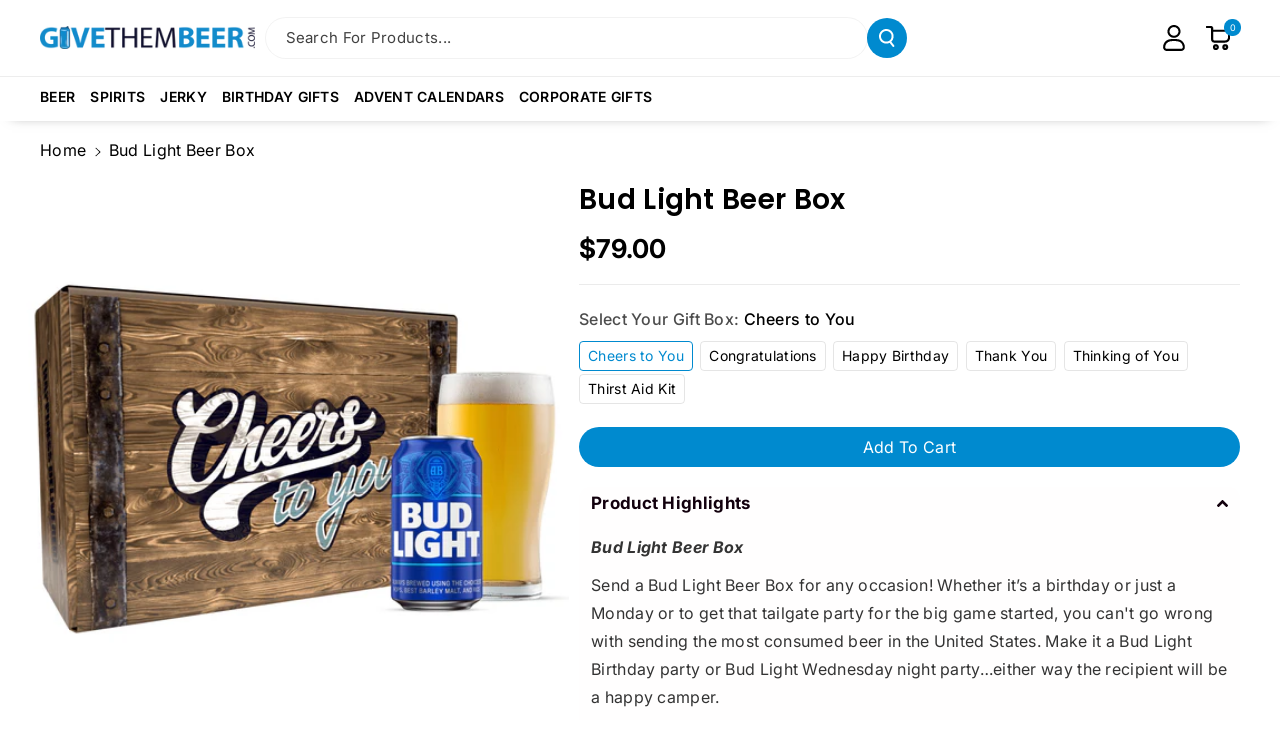

--- FILE ---
content_type: text/html; charset=utf-8
request_url: https://www.givethembeer.com/products/bud-light-gift-basket-beer-box
body_size: 84401
content:















<!doctype html>
<html class="no-js" lang="en">
  <head>
    
    <!-- Google Tag Manager -->
<script>(function(w,d,s,l,i){w[l]=w[l]||[];w[l].push({'gtm.start':
new Date().getTime(),event:'gtm.js'});var f=d.getElementsByTagName(s)[0],
j=d.createElement(s),dl=l!='dataLayer'?'&l='+l:'';j.async=true;j.src=
'https://www.googletagmanager.com/gtm.js?id='+i+dl;f.parentNode.insertBefore(j,f);
})(window,document,'script','dataLayer','GTM-NN5NXP9');</script>
<!-- End Google Tag Manager -->
    
    <meta charset="utf-8">
    <meta http-equiv="X-UA-Compatible" content="IE=edge">
    <meta name="viewport" content="width=device-width,initial-scale=1">
    <meta name="theme-color" content="">
    <link rel="canonical" href="https://www.givethembeer.com/products/bud-light-gift-basket-beer-box">
    <link rel="preconnect" href="https://cdn.shopify.com" crossorigin><link rel="icon" type="image/png" href="//www.givethembeer.com/cdn/shop/files/GTB_5341e69d-f8c9-4ade-938b-6e2db783c2c6.png?crop=center&height=32&v=1748891064&width=32"><link rel="preconnect" href="https://fonts.shopifycdn.com" crossorigin><title>
      Bud Light Gifts, Bud Light Gift Basket, Bud Light Beer Box
 &ndash; www.GiveThemBeer.com</title>

    
      <meta name="description" content="FAST SHIPPING. Ships nationwide. Bud Light Birthday Just add ice and get the party started! This Bud Light Birthday Gift comes with a 12 pack of ready to enjoy crisp, refreshing Bud Light.">
    

    

<meta property="og:site_name" content="www.GiveThemBeer.com">
<meta property="og:url" content="https://www.givethembeer.com/products/bud-light-gift-basket-beer-box">
<meta property="og:title" content="Bud Light Gifts, Bud Light Gift Basket, Bud Light Beer Box">
<meta property="og:type" content="product">
<meta property="og:description" content="FAST SHIPPING. Ships nationwide. Bud Light Birthday Just add ice and get the party started! This Bud Light Birthday Gift comes with a 12 pack of ready to enjoy crisp, refreshing Bud Light."><meta property="og:image" content="http://www.givethembeer.com/cdn/shop/products/BudLightBeerBox.png?v=1681448309">
  <meta property="og:image:secure_url" content="https://www.givethembeer.com/cdn/shop/products/BudLightBeerBox.png?v=1681448309">
  <meta property="og:image:width" content="2000">
  <meta property="og:image:height" content="2000"><meta property="og:price:amount" content="79.00">
  <meta property="og:price:currency" content="USD"><meta name="twitter:card" content="summary_large_image">
<meta name="twitter:title" content="Bud Light Gifts, Bud Light Gift Basket, Bud Light Beer Box">
<meta name="twitter:description" content="FAST SHIPPING. Ships nationwide. Bud Light Birthday Just add ice and get the party started! This Bud Light Birthday Gift comes with a 12 pack of ready to enjoy crisp, refreshing Bud Light.">


    <script src="//www.givethembeer.com/cdn/shop/t/107/assets/constants.js?v=95358004781563950421757593084" defer="defer"></script>
    <script src="//www.givethembeer.com/cdn/shop/t/107/assets/pubsub.js?v=2921868252632587581757593096" defer="defer"></script>
    <script src="//www.givethembeer.com/cdn/shop/t/107/assets/global.js?v=15118381376080948051757593088" defer="defer"></script><script src="//www.givethembeer.com/cdn/shop/t/107/assets/animations.js?v=88693664871331136111757593067" defer="defer"></script>
  <script>window.performance && window.performance.mark && window.performance.mark('shopify.content_for_header.start');</script><meta name="google-site-verification" content="YoCPBABV8Qe4dQU3Ab8ZMpGpWK7Ylr3GDdPLTjZ0eDM">
<meta name="facebook-domain-verification" content="x0zfvq9awxdncx0jebghmbupt4d00w">
<meta id="shopify-digital-wallet" name="shopify-digital-wallet" content="/3706497/digital_wallets/dialog">
<meta name="shopify-checkout-api-token" content="053ec27d6b6e5b3b3b495244dab9ead6">
<link rel="alternate" type="application/json+oembed" href="https://www.givethembeer.com/products/bud-light-gift-basket-beer-box.oembed">
<script async="async" src="/checkouts/internal/preloads.js?locale=en-US"></script>
<link rel="preconnect" href="https://shop.app" crossorigin="anonymous">
<script async="async" src="https://shop.app/checkouts/internal/preloads.js?locale=en-US&shop_id=3706497" crossorigin="anonymous"></script>
<script id="shopify-features" type="application/json">{"accessToken":"053ec27d6b6e5b3b3b495244dab9ead6","betas":["rich-media-storefront-analytics"],"domain":"www.givethembeer.com","predictiveSearch":true,"shopId":3706497,"locale":"en"}</script>
<script>var Shopify = Shopify || {};
Shopify.shop = "givethembeer.myshopify.com";
Shopify.locale = "en";
Shopify.currency = {"active":"USD","rate":"1.0"};
Shopify.country = "US";
Shopify.theme = {"name":"DateField[ST-11-09-25]","id":154424934643,"schema_name":"Veena","schema_version":"2.0.0","theme_store_id":2566,"role":"main"};
Shopify.theme.handle = "null";
Shopify.theme.style = {"id":null,"handle":null};
Shopify.cdnHost = "www.givethembeer.com/cdn";
Shopify.routes = Shopify.routes || {};
Shopify.routes.root = "/";</script>
<script type="module">!function(o){(o.Shopify=o.Shopify||{}).modules=!0}(window);</script>
<script>!function(o){function n(){var o=[];function n(){o.push(Array.prototype.slice.apply(arguments))}return n.q=o,n}var t=o.Shopify=o.Shopify||{};t.loadFeatures=n(),t.autoloadFeatures=n()}(window);</script>
<script>
  window.ShopifyPay = window.ShopifyPay || {};
  window.ShopifyPay.apiHost = "shop.app\/pay";
  window.ShopifyPay.redirectState = null;
</script>
<script id="shop-js-analytics" type="application/json">{"pageType":"product"}</script>
<script defer="defer" async type="module" src="//www.givethembeer.com/cdn/shopifycloud/shop-js/modules/v2/client.init-shop-cart-sync_BN7fPSNr.en.esm.js"></script>
<script defer="defer" async type="module" src="//www.givethembeer.com/cdn/shopifycloud/shop-js/modules/v2/chunk.common_Cbph3Kss.esm.js"></script>
<script defer="defer" async type="module" src="//www.givethembeer.com/cdn/shopifycloud/shop-js/modules/v2/chunk.modal_DKumMAJ1.esm.js"></script>
<script type="module">
  await import("//www.givethembeer.com/cdn/shopifycloud/shop-js/modules/v2/client.init-shop-cart-sync_BN7fPSNr.en.esm.js");
await import("//www.givethembeer.com/cdn/shopifycloud/shop-js/modules/v2/chunk.common_Cbph3Kss.esm.js");
await import("//www.givethembeer.com/cdn/shopifycloud/shop-js/modules/v2/chunk.modal_DKumMAJ1.esm.js");

  window.Shopify.SignInWithShop?.initShopCartSync?.({"fedCMEnabled":true,"windoidEnabled":true});

</script>
<script>
  window.Shopify = window.Shopify || {};
  if (!window.Shopify.featureAssets) window.Shopify.featureAssets = {};
  window.Shopify.featureAssets['shop-js'] = {"shop-cart-sync":["modules/v2/client.shop-cart-sync_CJVUk8Jm.en.esm.js","modules/v2/chunk.common_Cbph3Kss.esm.js","modules/v2/chunk.modal_DKumMAJ1.esm.js"],"init-fed-cm":["modules/v2/client.init-fed-cm_7Fvt41F4.en.esm.js","modules/v2/chunk.common_Cbph3Kss.esm.js","modules/v2/chunk.modal_DKumMAJ1.esm.js"],"init-shop-email-lookup-coordinator":["modules/v2/client.init-shop-email-lookup-coordinator_Cc088_bR.en.esm.js","modules/v2/chunk.common_Cbph3Kss.esm.js","modules/v2/chunk.modal_DKumMAJ1.esm.js"],"init-windoid":["modules/v2/client.init-windoid_hPopwJRj.en.esm.js","modules/v2/chunk.common_Cbph3Kss.esm.js","modules/v2/chunk.modal_DKumMAJ1.esm.js"],"shop-button":["modules/v2/client.shop-button_B0jaPSNF.en.esm.js","modules/v2/chunk.common_Cbph3Kss.esm.js","modules/v2/chunk.modal_DKumMAJ1.esm.js"],"shop-cash-offers":["modules/v2/client.shop-cash-offers_DPIskqss.en.esm.js","modules/v2/chunk.common_Cbph3Kss.esm.js","modules/v2/chunk.modal_DKumMAJ1.esm.js"],"shop-toast-manager":["modules/v2/client.shop-toast-manager_CK7RT69O.en.esm.js","modules/v2/chunk.common_Cbph3Kss.esm.js","modules/v2/chunk.modal_DKumMAJ1.esm.js"],"init-shop-cart-sync":["modules/v2/client.init-shop-cart-sync_BN7fPSNr.en.esm.js","modules/v2/chunk.common_Cbph3Kss.esm.js","modules/v2/chunk.modal_DKumMAJ1.esm.js"],"init-customer-accounts-sign-up":["modules/v2/client.init-customer-accounts-sign-up_CfPf4CXf.en.esm.js","modules/v2/client.shop-login-button_DeIztwXF.en.esm.js","modules/v2/chunk.common_Cbph3Kss.esm.js","modules/v2/chunk.modal_DKumMAJ1.esm.js"],"pay-button":["modules/v2/client.pay-button_CgIwFSYN.en.esm.js","modules/v2/chunk.common_Cbph3Kss.esm.js","modules/v2/chunk.modal_DKumMAJ1.esm.js"],"init-customer-accounts":["modules/v2/client.init-customer-accounts_DQ3x16JI.en.esm.js","modules/v2/client.shop-login-button_DeIztwXF.en.esm.js","modules/v2/chunk.common_Cbph3Kss.esm.js","modules/v2/chunk.modal_DKumMAJ1.esm.js"],"avatar":["modules/v2/client.avatar_BTnouDA3.en.esm.js"],"init-shop-for-new-customer-accounts":["modules/v2/client.init-shop-for-new-customer-accounts_CsZy_esa.en.esm.js","modules/v2/client.shop-login-button_DeIztwXF.en.esm.js","modules/v2/chunk.common_Cbph3Kss.esm.js","modules/v2/chunk.modal_DKumMAJ1.esm.js"],"shop-follow-button":["modules/v2/client.shop-follow-button_BRMJjgGd.en.esm.js","modules/v2/chunk.common_Cbph3Kss.esm.js","modules/v2/chunk.modal_DKumMAJ1.esm.js"],"checkout-modal":["modules/v2/client.checkout-modal_B9Drz_yf.en.esm.js","modules/v2/chunk.common_Cbph3Kss.esm.js","modules/v2/chunk.modal_DKumMAJ1.esm.js"],"shop-login-button":["modules/v2/client.shop-login-button_DeIztwXF.en.esm.js","modules/v2/chunk.common_Cbph3Kss.esm.js","modules/v2/chunk.modal_DKumMAJ1.esm.js"],"lead-capture":["modules/v2/client.lead-capture_DXYzFM3R.en.esm.js","modules/v2/chunk.common_Cbph3Kss.esm.js","modules/v2/chunk.modal_DKumMAJ1.esm.js"],"shop-login":["modules/v2/client.shop-login_CA5pJqmO.en.esm.js","modules/v2/chunk.common_Cbph3Kss.esm.js","modules/v2/chunk.modal_DKumMAJ1.esm.js"],"payment-terms":["modules/v2/client.payment-terms_BxzfvcZJ.en.esm.js","modules/v2/chunk.common_Cbph3Kss.esm.js","modules/v2/chunk.modal_DKumMAJ1.esm.js"]};
</script>
<script>(function() {
  var isLoaded = false;
  function asyncLoad() {
    if (isLoaded) return;
    isLoaded = true;
    var urls = ["\/\/d3ebne3wf11ejw.cloudfront.net\/1604-4bc38690d3ad95fda6fd16248a4f107a.js?shop=givethembeer.myshopify.com","\/\/d1liekpayvooaz.cloudfront.net\/apps\/customizery\/customizery.js?shop=givethembeer.myshopify.com","https:\/\/cdn.hextom.com\/js\/eventpromotionbar.js?shop=givethembeer.myshopify.com"];
    for (var i = 0; i < urls.length; i++) {
      var s = document.createElement('script');
      s.type = 'text/javascript';
      s.async = true;
      s.src = urls[i];
      var x = document.getElementsByTagName('script')[0];
      x.parentNode.insertBefore(s, x);
    }
  };
  if(window.attachEvent) {
    window.attachEvent('onload', asyncLoad);
  } else {
    window.addEventListener('load', asyncLoad, false);
  }
})();</script>
<script id="__st">var __st={"a":3706497,"offset":-18000,"reqid":"aecba0a6-f5e9-4a44-b237-cd7806e8fb6c-1769853889","pageurl":"www.givethembeer.com\/products\/bud-light-gift-basket-beer-box","u":"74ab785b197a","p":"product","rtyp":"product","rid":647749500979};</script>
<script>window.ShopifyPaypalV4VisibilityTracking = true;</script>
<script id="captcha-bootstrap">!function(){'use strict';const t='contact',e='account',n='new_comment',o=[[t,t],['blogs',n],['comments',n],[t,'customer']],c=[[e,'customer_login'],[e,'guest_login'],[e,'recover_customer_password'],[e,'create_customer']],r=t=>t.map((([t,e])=>`form[action*='/${t}']:not([data-nocaptcha='true']) input[name='form_type'][value='${e}']`)).join(','),a=t=>()=>t?[...document.querySelectorAll(t)].map((t=>t.form)):[];function s(){const t=[...o],e=r(t);return a(e)}const i='password',u='form_key',d=['recaptcha-v3-token','g-recaptcha-response','h-captcha-response',i],f=()=>{try{return window.sessionStorage}catch{return}},m='__shopify_v',_=t=>t.elements[u];function p(t,e,n=!1){try{const o=window.sessionStorage,c=JSON.parse(o.getItem(e)),{data:r}=function(t){const{data:e,action:n}=t;return t[m]||n?{data:e,action:n}:{data:t,action:n}}(c);for(const[e,n]of Object.entries(r))t.elements[e]&&(t.elements[e].value=n);n&&o.removeItem(e)}catch(o){console.error('form repopulation failed',{error:o})}}const l='form_type',E='cptcha';function T(t){t.dataset[E]=!0}const w=window,h=w.document,L='Shopify',v='ce_forms',y='captcha';let A=!1;((t,e)=>{const n=(g='f06e6c50-85a8-45c8-87d0-21a2b65856fe',I='https://cdn.shopify.com/shopifycloud/storefront-forms-hcaptcha/ce_storefront_forms_captcha_hcaptcha.v1.5.2.iife.js',D={infoText:'Protected by hCaptcha',privacyText:'Privacy',termsText:'Terms'},(t,e,n)=>{const o=w[L][v],c=o.bindForm;if(c)return c(t,g,e,D).then(n);var r;o.q.push([[t,g,e,D],n]),r=I,A||(h.body.append(Object.assign(h.createElement('script'),{id:'captcha-provider',async:!0,src:r})),A=!0)});var g,I,D;w[L]=w[L]||{},w[L][v]=w[L][v]||{},w[L][v].q=[],w[L][y]=w[L][y]||{},w[L][y].protect=function(t,e){n(t,void 0,e),T(t)},Object.freeze(w[L][y]),function(t,e,n,w,h,L){const[v,y,A,g]=function(t,e,n){const i=e?o:[],u=t?c:[],d=[...i,...u],f=r(d),m=r(i),_=r(d.filter((([t,e])=>n.includes(e))));return[a(f),a(m),a(_),s()]}(w,h,L),I=t=>{const e=t.target;return e instanceof HTMLFormElement?e:e&&e.form},D=t=>v().includes(t);t.addEventListener('submit',(t=>{const e=I(t);if(!e)return;const n=D(e)&&!e.dataset.hcaptchaBound&&!e.dataset.recaptchaBound,o=_(e),c=g().includes(e)&&(!o||!o.value);(n||c)&&t.preventDefault(),c&&!n&&(function(t){try{if(!f())return;!function(t){const e=f();if(!e)return;const n=_(t);if(!n)return;const o=n.value;o&&e.removeItem(o)}(t);const e=Array.from(Array(32),(()=>Math.random().toString(36)[2])).join('');!function(t,e){_(t)||t.append(Object.assign(document.createElement('input'),{type:'hidden',name:u})),t.elements[u].value=e}(t,e),function(t,e){const n=f();if(!n)return;const o=[...t.querySelectorAll(`input[type='${i}']`)].map((({name:t})=>t)),c=[...d,...o],r={};for(const[a,s]of new FormData(t).entries())c.includes(a)||(r[a]=s);n.setItem(e,JSON.stringify({[m]:1,action:t.action,data:r}))}(t,e)}catch(e){console.error('failed to persist form',e)}}(e),e.submit())}));const S=(t,e)=>{t&&!t.dataset[E]&&(n(t,e.some((e=>e===t))),T(t))};for(const o of['focusin','change'])t.addEventListener(o,(t=>{const e=I(t);D(e)&&S(e,y())}));const B=e.get('form_key'),M=e.get(l),P=B&&M;t.addEventListener('DOMContentLoaded',(()=>{const t=y();if(P)for(const e of t)e.elements[l].value===M&&p(e,B);[...new Set([...A(),...v().filter((t=>'true'===t.dataset.shopifyCaptcha))])].forEach((e=>S(e,t)))}))}(h,new URLSearchParams(w.location.search),n,t,e,['guest_login'])})(!0,!0)}();</script>
<script integrity="sha256-4kQ18oKyAcykRKYeNunJcIwy7WH5gtpwJnB7kiuLZ1E=" data-source-attribution="shopify.loadfeatures" defer="defer" src="//www.givethembeer.com/cdn/shopifycloud/storefront/assets/storefront/load_feature-a0a9edcb.js" crossorigin="anonymous"></script>
<script crossorigin="anonymous" defer="defer" src="//www.givethembeer.com/cdn/shopifycloud/storefront/assets/shopify_pay/storefront-65b4c6d7.js?v=20250812"></script>
<script data-source-attribution="shopify.dynamic_checkout.dynamic.init">var Shopify=Shopify||{};Shopify.PaymentButton=Shopify.PaymentButton||{isStorefrontPortableWallets:!0,init:function(){window.Shopify.PaymentButton.init=function(){};var t=document.createElement("script");t.src="https://www.givethembeer.com/cdn/shopifycloud/portable-wallets/latest/portable-wallets.en.js",t.type="module",document.head.appendChild(t)}};
</script>
<script data-source-attribution="shopify.dynamic_checkout.buyer_consent">
  function portableWalletsHideBuyerConsent(e){var t=document.getElementById("shopify-buyer-consent"),n=document.getElementById("shopify-subscription-policy-button");t&&n&&(t.classList.add("hidden"),t.setAttribute("aria-hidden","true"),n.removeEventListener("click",e))}function portableWalletsShowBuyerConsent(e){var t=document.getElementById("shopify-buyer-consent"),n=document.getElementById("shopify-subscription-policy-button");t&&n&&(t.classList.remove("hidden"),t.removeAttribute("aria-hidden"),n.addEventListener("click",e))}window.Shopify?.PaymentButton&&(window.Shopify.PaymentButton.hideBuyerConsent=portableWalletsHideBuyerConsent,window.Shopify.PaymentButton.showBuyerConsent=portableWalletsShowBuyerConsent);
</script>
<script data-source-attribution="shopify.dynamic_checkout.cart.bootstrap">document.addEventListener("DOMContentLoaded",(function(){function t(){return document.querySelector("shopify-accelerated-checkout-cart, shopify-accelerated-checkout")}if(t())Shopify.PaymentButton.init();else{new MutationObserver((function(e,n){t()&&(Shopify.PaymentButton.init(),n.disconnect())})).observe(document.body,{childList:!0,subtree:!0})}}));
</script>
<link id="shopify-accelerated-checkout-styles" rel="stylesheet" media="screen" href="https://www.givethembeer.com/cdn/shopifycloud/portable-wallets/latest/accelerated-checkout-backwards-compat.css" crossorigin="anonymous">
<style id="shopify-accelerated-checkout-cart">
        #shopify-buyer-consent {
  margin-top: 1em;
  display: inline-block;
  width: 100%;
}

#shopify-buyer-consent.hidden {
  display: none;
}

#shopify-subscription-policy-button {
  background: none;
  border: none;
  padding: 0;
  text-decoration: underline;
  font-size: inherit;
  cursor: pointer;
}

#shopify-subscription-policy-button::before {
  box-shadow: none;
}

      </style>
<script id="sections-script" data-sections="header" defer="defer" src="//www.givethembeer.com/cdn/shop/t/107/compiled_assets/scripts.js?v=17003"></script>
<script>window.performance && window.performance.mark && window.performance.mark('shopify.content_for_header.end');</script>
  <!-- "snippets/shogun-products.liquid" was not rendered, the associated app was uninstalled -->



    <style data-shopify>
      @font-face {
  font-family: Inter;
  font-weight: 400;
  font-style: normal;
  font-display: swap;
  src: url("//www.givethembeer.com/cdn/fonts/inter/inter_n4.b2a3f24c19b4de56e8871f609e73ca7f6d2e2bb9.woff2") format("woff2"),
       url("//www.givethembeer.com/cdn/fonts/inter/inter_n4.af8052d517e0c9ffac7b814872cecc27ae1fa132.woff") format("woff");
}


      @font-face {
  font-family: Inter;
  font-weight: 500;
  font-style: normal;
  font-display: swap;
  src: url("//www.givethembeer.com/cdn/fonts/inter/inter_n5.d7101d5e168594dd06f56f290dd759fba5431d97.woff2") format("woff2"),
       url("//www.givethembeer.com/cdn/fonts/inter/inter_n5.5332a76bbd27da00474c136abb1ca3cbbf259068.woff") format("woff");
}

      @font-face {
  font-family: Inter;
  font-weight: 600;
  font-style: normal;
  font-display: swap;
  src: url("//www.givethembeer.com/cdn/fonts/inter/inter_n6.771af0474a71b3797eb38f3487d6fb79d43b6877.woff2") format("woff2"),
       url("//www.givethembeer.com/cdn/fonts/inter/inter_n6.88c903d8f9e157d48b73b7777d0642925bcecde7.woff") format("woff");
}

      @font-face {
  font-family: Inter;
  font-weight: 700;
  font-style: normal;
  font-display: swap;
  src: url("//www.givethembeer.com/cdn/fonts/inter/inter_n7.02711e6b374660cfc7915d1afc1c204e633421e4.woff2") format("woff2"),
       url("//www.givethembeer.com/cdn/fonts/inter/inter_n7.6dab87426f6b8813070abd79972ceaf2f8d3b012.woff") format("woff");
}


      @font-face {
  font-family: Inter;
  font-weight: 400;
  font-style: italic;
  font-display: swap;
  src: url("//www.givethembeer.com/cdn/fonts/inter/inter_i4.feae1981dda792ab80d117249d9c7e0f1017e5b3.woff2") format("woff2"),
       url("//www.givethembeer.com/cdn/fonts/inter/inter_i4.62773b7113d5e5f02c71486623cf828884c85c6e.woff") format("woff");
}

      @font-face {
  font-family: Inter;
  font-weight: 700;
  font-style: italic;
  font-display: swap;
  src: url("//www.givethembeer.com/cdn/fonts/inter/inter_i7.b377bcd4cc0f160622a22d638ae7e2cd9b86ea4c.woff2") format("woff2"),
       url("//www.givethembeer.com/cdn/fonts/inter/inter_i7.7c69a6a34e3bb44fcf6f975857e13b9a9b25beb4.woff") format("woff");
}

      @font-face {
  font-family: Poppins;
  font-weight: 600;
  font-style: normal;
  font-display: swap;
  src: url("//www.givethembeer.com/cdn/fonts/poppins/poppins_n6.aa29d4918bc243723d56b59572e18228ed0786f6.woff2") format("woff2"),
       url("//www.givethembeer.com/cdn/fonts/poppins/poppins_n6.5f815d845fe073750885d5b7e619ee00e8111208.woff") format("woff");
}



      
        :root,
        .color-background-1 {
        --color-background: 255,255,255;
        
          --gradient-background: #ffffff;
        

        

        --color-foreground: 0,0,0;
        --color-background-contrast: 191,191,191;
        --color-shadow: 18,18,18;
        --color-link-hover: 0,138,207;
        --color-button: 0,138,207;
        --color-button-text: 255,255,255;
        --color-secondary-button: 255,255,255;
        --color-secondary-button-text: 15,16,45;
        --color-badge-foreground: 0,0,0;
        --color-badge-background: 255,255,255;
        --color-badge-border: 0,0,0;
        --color-button-hover-text: 255,255,255;
        --color-bg-button-hover: 15,16,45;
        --alpha-link: 0.9;
        --alpha-button-background: 1;
        --alpha-button-border: 1;
        --alpha-badge-border: 0.1;
        color: rgb(var(--color-foreground));
        background-color: rgb(var(--color-background));
        }
      
        
        .color-background-2 {
        --color-background: 0,138,207;
        
          --gradient-background: #008acf;
        

        

        --color-foreground: 255,255,255;
        --color-background-contrast: 0,53,79;
        --color-shadow: 18,18,18;
        --color-link-hover: 255,255,255;
        --color-button: 0,138,207;
        --color-button-text: 255,255,255;
        --color-secondary-button: 0,138,207;
        --color-secondary-button-text: 15,16,45;
        --color-badge-foreground: 255,255,255;
        --color-badge-background: 0,138,207;
        --color-badge-border: 255,255,255;
        --color-button-hover-text: 15,16,45;
        --color-bg-button-hover: 245,245,245;
        --alpha-link: 0.9;
        --alpha-button-background: 1;
        --alpha-button-border: 1;
        --alpha-badge-border: 0.1;
        color: rgb(var(--color-foreground));
        background-color: rgb(var(--color-background));
        }
      
        
        .color-inverse {
        --color-background: 255,255,255;
        
          --gradient-background: #ffffff;
        

        

        --color-foreground: 0,0,0;
        --color-background-contrast: 191,191,191;
        --color-shadow: 0,0,0;
        --color-link-hover: 235,23,79;
        --color-button: 15,16,45;
        --color-button-text: 255,255,255;
        --color-secondary-button: 255,255,255;
        --color-secondary-button-text: 15,16,45;
        --color-badge-foreground: 0,0,0;
        --color-badge-background: 255,255,255;
        --color-badge-border: 0,0,0;
        --color-button-hover-text: 255,255,255;
        --color-bg-button-hover: 235,23,79;
        --alpha-link: 0.9;
        --alpha-button-background: 1;
        --alpha-button-border: 1;
        --alpha-badge-border: 0.1;
        color: rgb(var(--color-foreground));
        background-color: rgb(var(--color-background));
        }
      
        
        .color-accent-2 {
        --color-background: 15,16,45;
        
          --gradient-background: #0f102d;
        

        

        --color-foreground: 255,255,255;
        --color-background-contrast: 109,112,206;
        --color-shadow: 18,18,18;
        --color-link-hover: 0,138,207;
        --color-button: 0,138,207;
        --color-button-text: 255,255,255;
        --color-secondary-button: 15,16,45;
        --color-secondary-button-text: 255,255,255;
        --color-badge-foreground: 255,255,255;
        --color-badge-background: 15,16,45;
        --color-badge-border: 255,255,255;
        --color-button-hover-text: 235,23,79;
        --color-bg-button-hover: 255,255,255;
        --alpha-link: 0.9;
        --alpha-button-background: 1;
        --alpha-button-border: 1;
        --alpha-badge-border: 0.1;
        color: rgb(var(--color-foreground));
        background-color: rgb(var(--color-background));
        }
      
        
        .color-scheme-abe3bc68-5409-41dd-abcf-8f9ac474947a {
        --color-background: 245,245,245;
        
          --gradient-background: #f5f5f5;
        

        

        --color-foreground: 0,0,0;
        --color-background-contrast: 181,181,181;
        --color-shadow: 18,18,18;
        --color-link-hover: 0,138,207;
        --color-button: 15,16,45;
        --color-button-text: 255,255,255;
        --color-secondary-button: 245,245,245;
        --color-secondary-button-text: 15,16,45;
        --color-badge-foreground: 0,0,0;
        --color-badge-background: 245,245,245;
        --color-badge-border: 0,0,0;
        --color-button-hover-text: 255,255,255;
        --color-bg-button-hover: 0,138,207;
        --alpha-link: 0.9;
        --alpha-button-background: 1;
        --alpha-button-border: 1;
        --alpha-badge-border: 0.1;
        color: rgb(var(--color-foreground));
        background-color: rgb(var(--color-background));
        }
      

      body, .color-background-1, .color-background-2, .color-inverse, .color-accent-2, .color-scheme-abe3bc68-5409-41dd-abcf-8f9ac474947a {
      background-color: rgb(var(--color-background));
      background: var(--gradient-background);
      }

      :root {
      --color-wbprogscolor: #00d964;
      --border--color: #818181; 
      --border-width: 1px;
      --border-style: solid;
      --white-color: #ffffff;
      --black-color: #000000;
      --font-body-family: Inter, sans-serif;
      --font-body-style: normal;
      --font-body-weight: 400;
      --font-body-weight-medium: 500;
      --font-body-weight-semibold: 600;
      --font-body-weight-bold: 700;


      --font-heading-family: Poppins, sans-serif;
      --font-heading-style: normal;
      --font-heading-weight: 600; 
      --font-body-scale: 1.0;
      --font-heading-scale: 1.0;

        --media-padding: px;
        --media-border-opacity: 0.0;
        --media-border-width: 0px;
        --media-radius: 16px;
        --media-shadow-opacity: 0.0;
        --media-shadow-horizontal-offset: 0px;
        --media-shadow-vertical-offset: 0px;
        --media-shadow-blur-radius: 0px;
        --media-shadow-visible: 0;

        --page-width: 140rem;
        --page-width-margin: 0rem;

        --product-card-image-padding: 2.0rem;
        --product-card-corner-radius: 1.6rem;
        --product-card-text-alignment: center;
        --product-card-border-width: 0.0rem;
        --product-card-border-opacity: 0.0;
        --product-card-shadow-opacity: 0.0;
        --product-card-shadow-visible: 0;
        --product-card-shadow-horizontal-offset: 0.0rem;
        --product-card-shadow-vertical-offset: 0.0rem;
        --product-card-shadow-blur-radius: 0.0rem;
        --card_title-transform: capitalize;

        --collection-card-image-padding: 0.0rem;
        --collection-card-corner-radius: 1.6rem;
        --collection-card-text-alignment: left;
        --collection-card-border-width: 0.0rem;
        --collection-card-border-opacity: 0.0;
        --collection-card-shadow-opacity: 0.0;
        --collection-card-shadow-visible: 0;
        --collection-card-shadow-horizontal-offset: 0.0rem;
        --collection-card-shadow-vertical-offset: 0.0rem;
        --collection-card-shadow-blur-radius: 0.0rem;

        --blog-card-image-padding: 0.0rem;
        --blog-card-corner-radius: 1.6rem;
        --blog-card-text-alignment: left;
        --blog-card-border-width: 0.1rem;
        --blog-card-border-opacity: 0.1;
        --blog-card-shadow-opacity: 0.0;
        --blog-card-shadow-visible: 0;
        --blog-card-shadow-horizontal-offset: 0.0rem;
        --blog-card-shadow-vertical-offset: 0.0rem;
        --blog-card-shadow-blur-radius: 0.0rem;

        --badge-corner-radius: 2.0rem;

        --popup-border-width: 1px;
        --popup-border-opacity: 0.25;
        --popup-corner-radius: 16px;
        --popup-shadow-opacity: 0.0;
        --popup-shadow-horizontal-offset: 0px;
        --popup-shadow-vertical-offset: 0px;
        --popup-shadow-blur-radius: 0px;

        --drawer-border-width: 0px;
        --drawer-border-opacity: 0.1;
        --drawer-corner-radius: 16px;
        --drawer-shadow-opacity: 0.0;
        --drawer-shadow-horizontal-offset: 0px;
        --drawer-shadow-vertical-offset: 0px;
        --drawer-shadow-blur-radius: 0px;

        --grid-desktop-vertical-spacing: 20px;
        --grid-desktop-horizontal-spacing: 20px;
        --grid-mobile-vertical-spacing: 10px;
        --grid-mobile-horizontal-spacing: 10px;

        --text-boxes-border-opacity: 0.0;
        --text-boxes-border-width: 0px;
        --text-boxes-radius: 16px;
        --text-boxes-shadow-opacity: 0.0;
        --text-boxes-shadow-visible: 0;
        --text-boxes-shadow-horizontal-offset: 0px;
        --text-boxes-shadow-vertical-offset: 0px;
        --text-boxes-shadow-blur-radius: 0px;

        --bg-radius: 16px;

        --buttons-radius: 30px;
        --buttons-radius-outset: 31px;
        --buttons-border-width: 1px;
        --buttons-border-opacity: 0.1;
        --buttons-shadow-opacity: 0.0;
        --buttons-shadow-visible: 0;
        --buttons-shadow-horizontal-offset: 0px;
        --buttons-shadow-vertical-offset: 0px;
        --buttons-shadow-blur-radius: 0px;
        --buttons-border-offset: 0.3px;
 
        --inputs-radius: 30px;
        --inputs-border-width: 1px;
        --inputs-border-opacity: 0.05;
        --inputs-shadow-opacity: 0.0;
        --inputs-shadow-horizontal-offset: 0px;
        --inputs-margin-offset: 0px;
        --inputs-shadow-vertical-offset: 0px;
        --inputs-shadow-blur-radius: 0px;
        --inputs-radius-outset: 31px;

        --variant-pills-radius: 4px;
        --variant-pills-border-width: 1px;
        --variant-pills-border-opacity: 0.1;
        --variant-pills-shadow-opacity: 0.0;
        --variant-pills-shadow-horizontal-offset: 0px;
        --variant-pills-shadow-vertical-offset: 0px;
        --variant-pills-shadow-blur-radius: 0px;

        --sale-bg-color: #ffffff;
        --sale-text-color: #ffffff;
        
        --percentage-sale-bg-color: #ffffff;
        --percentage-sale-text-color: #ffffff;

        --new-bg-color: #ffffff;
        --new-text-color: #ffffff;

        --soldout-bg-color: #ffffff;
        --soldout-text-color: #ffffff;
      }
      *,
      *::before,
      *::after {
        box-sizing: inherit;
      }
      html {
        box-sizing: border-box;
        font-size: calc(var(--font-body-scale) * 62.5%);
        height: 100%;
      }
      body {
        font-size: calc(var(--font-body-scale) * 14px);
        font-family: var(--font-body-family);
        font-style: var(--font-body-style);
        font-weight: var(--font-body-weight);
        color: rgb(var(--color-foreground));
        grid-template-columns: 100%;
        min-height: 100%;
        margin: 0;
        line-height: calc(1 + 0.8 / var(--font-body-scale));
      }
      @media screen and (min-width: 768px) {
        body {
          font-size: calc(var(--font-body-scale) * 16px);
        }
      }
    </style> 
    <link href="//www.givethembeer.com/cdn/shop/t/107/assets/custom.css?v=121101875318612424681757616561" rel="stylesheet" type="text/css" media="all" />
    <link href="//www.givethembeer.com/cdn/shop/t/107/assets/base.css?v=6715465243889931471762204113" rel="stylesheet" type="text/css" media="all" />
<link rel="preload" as="font" href="//www.givethembeer.com/cdn/fonts/inter/inter_n4.b2a3f24c19b4de56e8871f609e73ca7f6d2e2bb9.woff2" type="font/woff2" crossorigin><link rel="preload" as="font" href="//www.givethembeer.com/cdn/fonts/poppins/poppins_n6.aa29d4918bc243723d56b59572e18228ed0786f6.woff2" type="font/woff2" crossorigin><link rel="stylesheet" href="//www.givethembeer.com/cdn/shop/t/107/assets/component-predictive-search.css?v=19051807341742196021757593078" media="print" onload="this.media='all'"><script>document.documentElement.className = document.documentElement.className.replace('no-js', 'js');
    if (Shopify.designMode) {
      document.documentElement.classList.add('shopify-design-mode');
    } 
    </script>
  
  <!-- "snippets/shogun-head.liquid" was not rendered, the associated app was uninstalled -->
<!-- BEGIN app block: shopify://apps/klaviyo-email-marketing-sms/blocks/klaviyo-onsite-embed/2632fe16-c075-4321-a88b-50b567f42507 -->












  <script async src="https://static.klaviyo.com/onsite/js/jNwFrd/klaviyo.js?company_id=jNwFrd"></script>
  <script>!function(){if(!window.klaviyo){window._klOnsite=window._klOnsite||[];try{window.klaviyo=new Proxy({},{get:function(n,i){return"push"===i?function(){var n;(n=window._klOnsite).push.apply(n,arguments)}:function(){for(var n=arguments.length,o=new Array(n),w=0;w<n;w++)o[w]=arguments[w];var t="function"==typeof o[o.length-1]?o.pop():void 0,e=new Promise((function(n){window._klOnsite.push([i].concat(o,[function(i){t&&t(i),n(i)}]))}));return e}}})}catch(n){window.klaviyo=window.klaviyo||[],window.klaviyo.push=function(){var n;(n=window._klOnsite).push.apply(n,arguments)}}}}();</script>

  
    <script id="viewed_product">
      if (item == null) {
        var _learnq = _learnq || [];

        var MetafieldReviews = null
        var MetafieldYotpoRating = null
        var MetafieldYotpoCount = null
        var MetafieldLooxRating = null
        var MetafieldLooxCount = null
        var okendoProduct = null
        var okendoProductReviewCount = null
        var okendoProductReviewAverageValue = null
        try {
          // The following fields are used for Customer Hub recently viewed in order to add reviews.
          // This information is not part of __kla_viewed. Instead, it is part of __kla_viewed_reviewed_items
          MetafieldReviews = {};
          MetafieldYotpoRating = null
          MetafieldYotpoCount = null
          MetafieldLooxRating = null
          MetafieldLooxCount = null

          okendoProduct = null
          // If the okendo metafield is not legacy, it will error, which then requires the new json formatted data
          if (okendoProduct && 'error' in okendoProduct) {
            okendoProduct = null
          }
          okendoProductReviewCount = okendoProduct ? okendoProduct.reviewCount : null
          okendoProductReviewAverageValue = okendoProduct ? okendoProduct.reviewAverageValue : null
        } catch (error) {
          console.error('Error in Klaviyo onsite reviews tracking:', error);
        }

        var item = {
          Name: "Bud Light Beer Box",
          ProductID: 647749500979,
          Categories: ["12 Pack Beer Box","Beer Gift Baskets","Beer Gift Baskets Catalog"],
          ImageURL: "https://www.givethembeer.com/cdn/shop/products/BudLightBeerBox_grande.png?v=1681448309",
          URL: "https://www.givethembeer.com/products/bud-light-gift-basket-beer-box",
          Brand: "GiveThemBeer.com",
          Price: "$79.00",
          Value: "79.00",
          CompareAtPrice: "$0.00"
        };
        _learnq.push(['track', 'Viewed Product', item]);
        _learnq.push(['trackViewedItem', {
          Title: item.Name,
          ItemId: item.ProductID,
          Categories: item.Categories,
          ImageUrl: item.ImageURL,
          Url: item.URL,
          Metadata: {
            Brand: item.Brand,
            Price: item.Price,
            Value: item.Value,
            CompareAtPrice: item.CompareAtPrice
          },
          metafields:{
            reviews: MetafieldReviews,
            yotpo:{
              rating: MetafieldYotpoRating,
              count: MetafieldYotpoCount,
            },
            loox:{
              rating: MetafieldLooxRating,
              count: MetafieldLooxCount,
            },
            okendo: {
              rating: okendoProductReviewAverageValue,
              count: okendoProductReviewCount,
            }
          }
        }]);
      }
    </script>
  




  <script>
    window.klaviyoReviewsProductDesignMode = false
  </script>







<!-- END app block --><!-- BEGIN app block: shopify://apps/judge-me-reviews/blocks/judgeme_core/61ccd3b1-a9f2-4160-9fe9-4fec8413e5d8 --><!-- Start of Judge.me Core -->






<link rel="dns-prefetch" href="https://cdnwidget.judge.me">
<link rel="dns-prefetch" href="https://cdn.judge.me">
<link rel="dns-prefetch" href="https://cdn1.judge.me">
<link rel="dns-prefetch" href="https://api.judge.me">

<script data-cfasync='false' class='jdgm-settings-script'>window.jdgmSettings={"pagination":5,"disable_web_reviews":true,"badge_no_review_text":"No reviews","badge_n_reviews_text":"{{ n }} review/reviews","hide_badge_preview_if_no_reviews":true,"badge_hide_text":false,"enforce_center_preview_badge":false,"widget_title":"Customer Reviews","widget_open_form_text":"Write a review","widget_close_form_text":"Cancel review","widget_refresh_page_text":"Refresh page","widget_summary_text":"Based on {{ number_of_reviews }} review/reviews","widget_no_review_text":"Be the first to write a review","widget_name_field_text":"Display name","widget_verified_name_field_text":"Verified Name (public)","widget_name_placeholder_text":"Display name","widget_required_field_error_text":"This field is required.","widget_email_field_text":"Email address","widget_verified_email_field_text":"Verified Email (private, can not be edited)","widget_email_placeholder_text":"Your email address","widget_email_field_error_text":"Please enter a valid email address.","widget_rating_field_text":"Rating","widget_review_title_field_text":"Review Title","widget_review_title_placeholder_text":"Give your review a title","widget_review_body_field_text":"Review content","widget_review_body_placeholder_text":"Start writing here...","widget_pictures_field_text":"Picture/Video (optional)","widget_submit_review_text":"Submit Review","widget_submit_verified_review_text":"Submit Verified Review","widget_submit_success_msg_with_auto_publish":"Thank you! Please refresh the page in a few moments to see your review. You can remove or edit your review by logging into \u003ca href='https://judge.me/login' target='_blank' rel='nofollow noopener'\u003eJudge.me\u003c/a\u003e","widget_submit_success_msg_no_auto_publish":"Thank you! Your review will be published as soon as it is approved by the shop admin. You can remove or edit your review by logging into \u003ca href='https://judge.me/login' target='_blank' rel='nofollow noopener'\u003eJudge.me\u003c/a\u003e","widget_show_default_reviews_out_of_total_text":"Showing {{ n_reviews_shown }} out of {{ n_reviews }} reviews.","widget_show_all_link_text":"Show all","widget_show_less_link_text":"Show less","widget_author_said_text":"{{ reviewer_name }} said:","widget_days_text":"{{ n }} days ago","widget_weeks_text":"{{ n }} week/weeks ago","widget_months_text":"{{ n }} month/months ago","widget_years_text":"{{ n }} year/years ago","widget_yesterday_text":"Yesterday","widget_today_text":"Today","widget_replied_text":"\u003e\u003e {{ shop_name }} replied:","widget_read_more_text":"Read more","widget_reviewer_name_as_initial":"","widget_rating_filter_color":"","widget_rating_filter_see_all_text":"See all reviews","widget_sorting_most_recent_text":"Most Recent","widget_sorting_highest_rating_text":"Highest Rating","widget_sorting_lowest_rating_text":"Lowest Rating","widget_sorting_with_pictures_text":"Only Pictures","widget_sorting_most_helpful_text":"Most Helpful","widget_open_question_form_text":"Ask a question","widget_reviews_subtab_text":"Reviews","widget_questions_subtab_text":"Questions","widget_question_label_text":"Question","widget_answer_label_text":"Answer","widget_question_placeholder_text":"Write your question here","widget_submit_question_text":"Submit Question","widget_question_submit_success_text":"Thank you for your question! We will notify you once it gets answered.","verified_badge_text":"Verified","verified_badge_bg_color":"","verified_badge_text_color":"","verified_badge_placement":"left-of-reviewer-name","widget_review_max_height":2,"widget_hide_border":false,"widget_social_share":false,"widget_thumb":false,"widget_review_location_show":false,"widget_location_format":"country_iso_code","all_reviews_include_out_of_store_products":true,"all_reviews_out_of_store_text":"(out of store)","all_reviews_pagination":100,"all_reviews_product_name_prefix_text":"about","enable_review_pictures":true,"enable_question_anwser":false,"widget_theme":"","review_date_format":"mm/dd/yyyy","default_sort_method":"most-recent","widget_product_reviews_subtab_text":"Product Reviews","widget_shop_reviews_subtab_text":"Shop Reviews","widget_other_products_reviews_text":"Reviews for other products","widget_store_reviews_subtab_text":"Store reviews","widget_no_store_reviews_text":"This store hasn't received any reviews yet","widget_web_restriction_product_reviews_text":"This product hasn't received any reviews yet","widget_no_items_text":"No items found","widget_show_more_text":"Show more","widget_write_a_store_review_text":"Write a Store Review","widget_other_languages_heading":"Reviews in Other Languages","widget_translate_review_text":"Translate review to {{ language }}","widget_translating_review_text":"Translating...","widget_show_original_translation_text":"Show original ({{ language }})","widget_translate_review_failed_text":"Review couldn't be translated.","widget_translate_review_retry_text":"Retry","widget_translate_review_try_again_later_text":"Try again later","show_product_url_for_grouped_product":false,"widget_sorting_pictures_first_text":"Pictures First","show_pictures_on_all_rev_page_mobile":false,"show_pictures_on_all_rev_page_desktop":false,"floating_tab_hide_mobile_install_preference":false,"floating_tab_button_name":"★ Reviews","floating_tab_title":"Let customers speak for us","floating_tab_button_color":"","floating_tab_button_background_color":"","floating_tab_url":"","floating_tab_url_enabled":false,"floating_tab_tab_style":"text","all_reviews_text_badge_text":"Customers rate us {{ shop.metafields.judgeme.all_reviews_rating | round: 1 }}/5 based on {{ shop.metafields.judgeme.all_reviews_count }} reviews.","all_reviews_text_badge_text_branded_style":"{{ shop.metafields.judgeme.all_reviews_rating | round: 1 }} out of 5 stars based on {{ shop.metafields.judgeme.all_reviews_count }} reviews","is_all_reviews_text_badge_a_link":false,"show_stars_for_all_reviews_text_badge":false,"all_reviews_text_badge_url":"","all_reviews_text_style":"text","all_reviews_text_color_style":"judgeme_brand_color","all_reviews_text_color":"#108474","all_reviews_text_show_jm_brand":true,"featured_carousel_show_header":true,"featured_carousel_title":"Let customers speak for us","testimonials_carousel_title":"Customers are saying","videos_carousel_title":"Real customer stories","cards_carousel_title":"Customers are saying","featured_carousel_count_text":"from {{ n }} reviews","featured_carousel_add_link_to_all_reviews_page":false,"featured_carousel_url":"","featured_carousel_show_images":true,"featured_carousel_autoslide_interval":5,"featured_carousel_arrows_on_the_sides":false,"featured_carousel_height":250,"featured_carousel_width":80,"featured_carousel_image_size":0,"featured_carousel_image_height":250,"featured_carousel_arrow_color":"#eeeeee","verified_count_badge_style":"vintage","verified_count_badge_orientation":"horizontal","verified_count_badge_color_style":"judgeme_brand_color","verified_count_badge_color":"#108474","is_verified_count_badge_a_link":false,"verified_count_badge_url":"","verified_count_badge_show_jm_brand":true,"widget_rating_preset_default":5,"widget_first_sub_tab":"product-reviews","widget_show_histogram":false,"widget_histogram_use_custom_color":false,"widget_pagination_use_custom_color":false,"widget_star_use_custom_color":false,"widget_verified_badge_use_custom_color":false,"widget_write_review_use_custom_color":false,"picture_reminder_submit_button":"Upload Pictures","enable_review_videos":false,"mute_video_by_default":false,"widget_sorting_videos_first_text":"Videos First","widget_review_pending_text":"Pending","featured_carousel_items_for_large_screen":3,"social_share_options_order":"Facebook,Twitter","remove_microdata_snippet":true,"disable_json_ld":false,"enable_json_ld_products":false,"preview_badge_show_question_text":false,"preview_badge_no_question_text":"No questions","preview_badge_n_question_text":"{{ number_of_questions }} question/questions","qa_badge_show_icon":false,"qa_badge_position":"same-row","remove_judgeme_branding":true,"widget_add_search_bar":false,"widget_search_bar_placeholder":"Search","widget_sorting_verified_only_text":"Verified only","featured_carousel_theme":"default","featured_carousel_show_rating":true,"featured_carousel_show_title":true,"featured_carousel_show_body":true,"featured_carousel_show_date":false,"featured_carousel_show_reviewer":true,"featured_carousel_show_product":false,"featured_carousel_header_background_color":"#108474","featured_carousel_header_text_color":"#ffffff","featured_carousel_name_product_separator":"reviewed","featured_carousel_full_star_background":"#108474","featured_carousel_empty_star_background":"#dadada","featured_carousel_vertical_theme_background":"#f9fafb","featured_carousel_verified_badge_enable":true,"featured_carousel_verified_badge_color":"#108474","featured_carousel_border_style":"round","featured_carousel_review_line_length_limit":3,"featured_carousel_more_reviews_button_text":"Read more reviews","featured_carousel_view_product_button_text":"View product","all_reviews_page_load_reviews_on":"scroll","all_reviews_page_load_more_text":"Load More Reviews","disable_fb_tab_reviews":false,"enable_ajax_cdn_cache":false,"widget_advanced_speed_features":5,"widget_public_name_text":"displayed publicly like","default_reviewer_name":"John Smith","default_reviewer_name_has_non_latin":true,"widget_reviewer_anonymous":"Anonymous","medals_widget_title":"Judge.me Review Medals","medals_widget_background_color":"#f9fafb","medals_widget_position":"footer_all_pages","medals_widget_border_color":"#f9fafb","medals_widget_verified_text_position":"left","medals_widget_use_monochromatic_version":false,"medals_widget_elements_color":"#108474","show_reviewer_avatar":false,"widget_invalid_yt_video_url_error_text":"Not a YouTube video URL","widget_max_length_field_error_text":"Please enter no more than {0} characters.","widget_show_country_flag":false,"widget_show_collected_via_shop_app":true,"widget_verified_by_shop_badge_style":"light","widget_verified_by_shop_text":"Verified by Shop","widget_show_photo_gallery":false,"widget_load_with_code_splitting":true,"widget_ugc_install_preference":false,"widget_ugc_title":"Made by us, Shared by you","widget_ugc_subtitle":"Tag us to see your picture featured in our page","widget_ugc_arrows_color":"#ffffff","widget_ugc_primary_button_text":"Buy Now","widget_ugc_primary_button_background_color":"#108474","widget_ugc_primary_button_text_color":"#ffffff","widget_ugc_primary_button_border_width":"0","widget_ugc_primary_button_border_style":"none","widget_ugc_primary_button_border_color":"#108474","widget_ugc_primary_button_border_radius":"25","widget_ugc_secondary_button_text":"Load More","widget_ugc_secondary_button_background_color":"#ffffff","widget_ugc_secondary_button_text_color":"#108474","widget_ugc_secondary_button_border_width":"2","widget_ugc_secondary_button_border_style":"solid","widget_ugc_secondary_button_border_color":"#108474","widget_ugc_secondary_button_border_radius":"25","widget_ugc_reviews_button_text":"View Reviews","widget_ugc_reviews_button_background_color":"#ffffff","widget_ugc_reviews_button_text_color":"#108474","widget_ugc_reviews_button_border_width":"2","widget_ugc_reviews_button_border_style":"solid","widget_ugc_reviews_button_border_color":"#108474","widget_ugc_reviews_button_border_radius":"25","widget_ugc_reviews_button_link_to":"judgeme-reviews-page","widget_ugc_show_post_date":true,"widget_ugc_max_width":"800","widget_rating_metafield_value_type":true,"widget_primary_color":"#008acf","widget_enable_secondary_color":false,"widget_secondary_color":"#edf5f5","widget_summary_average_rating_text":"{{ average_rating }} out of 5","widget_media_grid_title":"Customer photos \u0026 videos","widget_media_grid_see_more_text":"See more","widget_round_style":false,"widget_show_product_medals":false,"widget_verified_by_judgeme_text":"Verified by Judge.me","widget_show_store_medals":false,"widget_verified_by_judgeme_text_in_store_medals":"Verified by Judge.me","widget_media_field_exceed_quantity_message":"Sorry, we can only accept {{ max_media }} for one review.","widget_media_field_exceed_limit_message":"{{ file_name }} is too large, please select a {{ media_type }} less than {{ size_limit }}MB.","widget_review_submitted_text":"Review Submitted!","widget_question_submitted_text":"Question Submitted!","widget_close_form_text_question":"Cancel","widget_write_your_answer_here_text":"Write your answer here","widget_enabled_branded_link":true,"widget_show_collected_by_judgeme":false,"widget_reviewer_name_color":"","widget_write_review_text_color":"","widget_write_review_bg_color":"","widget_collected_by_judgeme_text":"collected by Judge.me","widget_pagination_type":"standard","widget_load_more_text":"Load More","widget_load_more_color":"#108474","widget_full_review_text":"Full Review","widget_read_more_reviews_text":"Read More Reviews","widget_read_questions_text":"Read Questions","widget_questions_and_answers_text":"Questions \u0026 Answers","widget_verified_by_text":"Verified by","widget_verified_text":"Verified","widget_number_of_reviews_text":"{{ number_of_reviews }} reviews","widget_back_button_text":"Back","widget_next_button_text":"Next","widget_custom_forms_filter_button":"Filters","custom_forms_style":"horizontal","widget_show_review_information":false,"how_reviews_are_collected":"How reviews are collected?","widget_show_review_keywords":false,"widget_gdpr_statement":"How we use your data: We'll only contact you about the review you left, and only if necessary. By submitting your review, you agree to Judge.me's \u003ca href='https://judge.me/terms' target='_blank' rel='nofollow noopener'\u003eterms\u003c/a\u003e, \u003ca href='https://judge.me/privacy' target='_blank' rel='nofollow noopener'\u003eprivacy\u003c/a\u003e and \u003ca href='https://judge.me/content-policy' target='_blank' rel='nofollow noopener'\u003econtent\u003c/a\u003e policies.","widget_multilingual_sorting_enabled":false,"widget_translate_review_content_enabled":false,"widget_translate_review_content_method":"manual","popup_widget_review_selection":"automatically_with_pictures","popup_widget_round_border_style":true,"popup_widget_show_title":true,"popup_widget_show_body":true,"popup_widget_show_reviewer":false,"popup_widget_show_product":true,"popup_widget_show_pictures":true,"popup_widget_use_review_picture":true,"popup_widget_show_on_home_page":true,"popup_widget_show_on_product_page":true,"popup_widget_show_on_collection_page":true,"popup_widget_show_on_cart_page":true,"popup_widget_position":"bottom_left","popup_widget_first_review_delay":5,"popup_widget_duration":5,"popup_widget_interval":5,"popup_widget_review_count":5,"popup_widget_hide_on_mobile":true,"review_snippet_widget_round_border_style":true,"review_snippet_widget_card_color":"#FFFFFF","review_snippet_widget_slider_arrows_background_color":"#FFFFFF","review_snippet_widget_slider_arrows_color":"#000000","review_snippet_widget_star_color":"#108474","show_product_variant":false,"all_reviews_product_variant_label_text":"Variant: ","widget_show_verified_branding":false,"widget_ai_summary_title":"Customers say","widget_ai_summary_disclaimer":"AI-powered review summary based on recent customer reviews","widget_show_ai_summary":false,"widget_show_ai_summary_bg":false,"widget_show_review_title_input":true,"redirect_reviewers_invited_via_email":"review_widget","request_store_review_after_product_review":false,"request_review_other_products_in_order":false,"review_form_color_scheme":"default","review_form_corner_style":"square","review_form_star_color":{},"review_form_text_color":"#333333","review_form_background_color":"#ffffff","review_form_field_background_color":"#fafafa","review_form_button_color":{},"review_form_button_text_color":"#ffffff","review_form_modal_overlay_color":"#000000","review_content_screen_title_text":"How would you rate this product?","review_content_introduction_text":"We would love it if you would share a bit about your experience.","store_review_form_title_text":"How would you rate this store?","store_review_form_introduction_text":"We would love it if you would share a bit about your experience.","show_review_guidance_text":true,"one_star_review_guidance_text":"Poor","five_star_review_guidance_text":"Great","customer_information_screen_title_text":"About you","customer_information_introduction_text":"Please tell us more about you.","custom_questions_screen_title_text":"Your experience in more detail","custom_questions_introduction_text":"Here are a few questions to help us understand more about your experience.","review_submitted_screen_title_text":"Thanks for your review!","review_submitted_screen_thank_you_text":"We are processing it and it will appear on the store soon.","review_submitted_screen_email_verification_text":"Please confirm your email by clicking the link we just sent you. This helps us keep reviews authentic.","review_submitted_request_store_review_text":"Would you like to share your experience of shopping with us?","review_submitted_review_other_products_text":"Would you like to review these products?","store_review_screen_title_text":"Would you like to share your experience of shopping with us?","store_review_introduction_text":"We value your feedback and use it to improve. Please share any thoughts or suggestions you have.","reviewer_media_screen_title_picture_text":"Share a picture","reviewer_media_introduction_picture_text":"Upload a photo to support your review.","reviewer_media_screen_title_video_text":"Share a video","reviewer_media_introduction_video_text":"Upload a video to support your review.","reviewer_media_screen_title_picture_or_video_text":"Share a picture or video","reviewer_media_introduction_picture_or_video_text":"Upload a photo or video to support your review.","reviewer_media_youtube_url_text":"Paste your Youtube URL here","advanced_settings_next_step_button_text":"Next","advanced_settings_close_review_button_text":"Close","modal_write_review_flow":false,"write_review_flow_required_text":"Required","write_review_flow_privacy_message_text":"We respect your privacy.","write_review_flow_anonymous_text":"Post review as anonymous","write_review_flow_visibility_text":"This won't be visible to other customers.","write_review_flow_multiple_selection_help_text":"Select as many as you like","write_review_flow_single_selection_help_text":"Select one option","write_review_flow_required_field_error_text":"This field is required","write_review_flow_invalid_email_error_text":"Please enter a valid email address","write_review_flow_max_length_error_text":"Max. {{ max_length }} characters.","write_review_flow_media_upload_text":"\u003cb\u003eClick to upload\u003c/b\u003e or drag and drop","write_review_flow_gdpr_statement":"We'll only contact you about your review if necessary. By submitting your review, you agree to our \u003ca href='https://judge.me/terms' target='_blank' rel='nofollow noopener'\u003eterms and conditions\u003c/a\u003e and \u003ca href='https://judge.me/privacy' target='_blank' rel='nofollow noopener'\u003eprivacy policy\u003c/a\u003e.","rating_only_reviews_enabled":false,"show_negative_reviews_help_screen":false,"new_review_flow_help_screen_rating_threshold":3,"negative_review_resolution_screen_title_text":"Tell us more","negative_review_resolution_text":"Your experience matters to us. If there were issues with your purchase, we're here to help. Feel free to reach out to us, we'd love the opportunity to make things right.","negative_review_resolution_button_text":"Contact us","negative_review_resolution_proceed_with_review_text":"Leave a review","negative_review_resolution_subject":"Issue with purchase from {{ shop_name }}.{{ order_name }}","preview_badge_collection_page_install_status":false,"widget_review_custom_css":"","preview_badge_custom_css":"","preview_badge_stars_count":"5-stars","featured_carousel_custom_css":"","floating_tab_custom_css":"","all_reviews_widget_custom_css":"","medals_widget_custom_css":"","verified_badge_custom_css":"","all_reviews_text_custom_css":"","transparency_badges_collected_via_store_invite":false,"transparency_badges_from_another_provider":false,"transparency_badges_collected_from_store_visitor":false,"transparency_badges_collected_by_verified_review_provider":false,"transparency_badges_earned_reward":false,"transparency_badges_collected_via_store_invite_text":"Review collected via store invitation","transparency_badges_from_another_provider_text":"Review collected from another provider","transparency_badges_collected_from_store_visitor_text":"Review collected from a store visitor","transparency_badges_written_in_google_text":"Review written in Google","transparency_badges_written_in_etsy_text":"Review written in Etsy","transparency_badges_written_in_shop_app_text":"Review written in Shop App","transparency_badges_earned_reward_text":"Review earned a reward for future purchase","product_review_widget_per_page":10,"widget_store_review_label_text":"Review about the store","checkout_comment_extension_title_on_product_page":"Customer Comments","checkout_comment_extension_num_latest_comment_show":5,"checkout_comment_extension_format":"name_and_timestamp","checkout_comment_customer_name":"last_initial","checkout_comment_comment_notification":true,"preview_badge_collection_page_install_preference":true,"preview_badge_home_page_install_preference":false,"preview_badge_product_page_install_preference":true,"review_widget_install_preference":"","review_carousel_install_preference":false,"floating_reviews_tab_install_preference":"none","verified_reviews_count_badge_install_preference":false,"all_reviews_text_install_preference":false,"review_widget_best_location":true,"judgeme_medals_install_preference":false,"review_widget_revamp_enabled":false,"review_widget_qna_enabled":false,"review_widget_header_theme":"minimal","review_widget_widget_title_enabled":true,"review_widget_header_text_size":"medium","review_widget_header_text_weight":"regular","review_widget_average_rating_style":"compact","review_widget_bar_chart_enabled":true,"review_widget_bar_chart_type":"numbers","review_widget_bar_chart_style":"standard","review_widget_expanded_media_gallery_enabled":false,"review_widget_reviews_section_theme":"standard","review_widget_image_style":"thumbnails","review_widget_review_image_ratio":"square","review_widget_stars_size":"medium","review_widget_verified_badge":"standard_text","review_widget_review_title_text_size":"medium","review_widget_review_text_size":"medium","review_widget_review_text_length":"medium","review_widget_number_of_columns_desktop":3,"review_widget_carousel_transition_speed":5,"review_widget_custom_questions_answers_display":"always","review_widget_button_text_color":"#FFFFFF","review_widget_text_color":"#000000","review_widget_lighter_text_color":"#7B7B7B","review_widget_corner_styling":"soft","review_widget_review_word_singular":"review","review_widget_review_word_plural":"reviews","review_widget_voting_label":"Helpful?","review_widget_shop_reply_label":"Reply from {{ shop_name }}:","review_widget_filters_title":"Filters","qna_widget_question_word_singular":"Question","qna_widget_question_word_plural":"Questions","qna_widget_answer_reply_label":"Answer from {{ answerer_name }}:","qna_content_screen_title_text":"Ask a question about this product","qna_widget_question_required_field_error_text":"Please enter your question.","qna_widget_flow_gdpr_statement":"We'll only contact you about your question if necessary. By submitting your question, you agree to our \u003ca href='https://judge.me/terms' target='_blank' rel='nofollow noopener'\u003eterms and conditions\u003c/a\u003e and \u003ca href='https://judge.me/privacy' target='_blank' rel='nofollow noopener'\u003eprivacy policy\u003c/a\u003e.","qna_widget_question_submitted_text":"Thanks for your question!","qna_widget_close_form_text_question":"Close","qna_widget_question_submit_success_text":"We’ll notify you by email when your question is answered.","all_reviews_widget_v2025_enabled":false,"all_reviews_widget_v2025_header_theme":"default","all_reviews_widget_v2025_widget_title_enabled":true,"all_reviews_widget_v2025_header_text_size":"medium","all_reviews_widget_v2025_header_text_weight":"regular","all_reviews_widget_v2025_average_rating_style":"compact","all_reviews_widget_v2025_bar_chart_enabled":true,"all_reviews_widget_v2025_bar_chart_type":"numbers","all_reviews_widget_v2025_bar_chart_style":"standard","all_reviews_widget_v2025_expanded_media_gallery_enabled":false,"all_reviews_widget_v2025_show_store_medals":true,"all_reviews_widget_v2025_show_photo_gallery":true,"all_reviews_widget_v2025_show_review_keywords":false,"all_reviews_widget_v2025_show_ai_summary":false,"all_reviews_widget_v2025_show_ai_summary_bg":false,"all_reviews_widget_v2025_add_search_bar":false,"all_reviews_widget_v2025_default_sort_method":"most-recent","all_reviews_widget_v2025_reviews_per_page":10,"all_reviews_widget_v2025_reviews_section_theme":"default","all_reviews_widget_v2025_image_style":"thumbnails","all_reviews_widget_v2025_review_image_ratio":"square","all_reviews_widget_v2025_stars_size":"medium","all_reviews_widget_v2025_verified_badge":"bold_badge","all_reviews_widget_v2025_review_title_text_size":"medium","all_reviews_widget_v2025_review_text_size":"medium","all_reviews_widget_v2025_review_text_length":"medium","all_reviews_widget_v2025_number_of_columns_desktop":3,"all_reviews_widget_v2025_carousel_transition_speed":5,"all_reviews_widget_v2025_custom_questions_answers_display":"always","all_reviews_widget_v2025_show_product_variant":false,"all_reviews_widget_v2025_show_reviewer_avatar":true,"all_reviews_widget_v2025_reviewer_name_as_initial":"","all_reviews_widget_v2025_review_location_show":false,"all_reviews_widget_v2025_location_format":"","all_reviews_widget_v2025_show_country_flag":false,"all_reviews_widget_v2025_verified_by_shop_badge_style":"light","all_reviews_widget_v2025_social_share":false,"all_reviews_widget_v2025_social_share_options_order":"Facebook,Twitter,LinkedIn,Pinterest","all_reviews_widget_v2025_pagination_type":"standard","all_reviews_widget_v2025_button_text_color":"#FFFFFF","all_reviews_widget_v2025_text_color":"#000000","all_reviews_widget_v2025_lighter_text_color":"#7B7B7B","all_reviews_widget_v2025_corner_styling":"soft","all_reviews_widget_v2025_title":"Customer reviews","all_reviews_widget_v2025_ai_summary_title":"Customers say about this store","all_reviews_widget_v2025_no_review_text":"Be the first to write a review","platform":"shopify","branding_url":"https://app.judge.me/reviews","branding_text":"Powered by Judge.me","locale":"en","reply_name":"www.GiveThemBeer.com","widget_version":"3.0","footer":true,"autopublish":true,"review_dates":true,"enable_custom_form":false,"shop_use_review_site":false,"shop_locale":"en","enable_multi_locales_translations":true,"show_review_title_input":true,"review_verification_email_status":"always","can_be_branded":true,"reply_name_text":"www.GiveThemBeer.com"};</script> <style class='jdgm-settings-style'>.jdgm-xx{left:0}:root{--jdgm-primary-color: #008acf;--jdgm-secondary-color: rgba(0,138,207,0.1);--jdgm-star-color: #008acf;--jdgm-write-review-text-color: white;--jdgm-write-review-bg-color: #008acf;--jdgm-paginate-color: #008acf;--jdgm-border-radius: 0;--jdgm-reviewer-name-color: #008acf}.jdgm-histogram__bar-content{background-color:#008acf}.jdgm-rev[data-verified-buyer=true] .jdgm-rev__icon.jdgm-rev__icon:after,.jdgm-rev__buyer-badge.jdgm-rev__buyer-badge{color:white;background-color:#008acf}.jdgm-review-widget--small .jdgm-gallery.jdgm-gallery .jdgm-gallery__thumbnail-link:nth-child(8) .jdgm-gallery__thumbnail-wrapper.jdgm-gallery__thumbnail-wrapper:before{content:"See more"}@media only screen and (min-width: 768px){.jdgm-gallery.jdgm-gallery .jdgm-gallery__thumbnail-link:nth-child(8) .jdgm-gallery__thumbnail-wrapper.jdgm-gallery__thumbnail-wrapper:before{content:"See more"}}.jdgm-widget .jdgm-write-rev-link{display:none}.jdgm-widget .jdgm-rev-widg[data-number-of-reviews='0']{display:none}.jdgm-prev-badge[data-average-rating='0.00']{display:none !important}.jdgm-rev .jdgm-rev__icon{display:none !important}.jdgm-author-all-initials{display:none !important}.jdgm-author-last-initial{display:none !important}.jdgm-rev-widg__title{visibility:hidden}.jdgm-rev-widg__summary-text{visibility:hidden}.jdgm-prev-badge__text{visibility:hidden}.jdgm-rev__prod-link-prefix:before{content:'about'}.jdgm-rev__variant-label:before{content:'Variant: '}.jdgm-rev__out-of-store-text:before{content:'(out of store)'}@media only screen and (min-width: 768px){.jdgm-rev__pics .jdgm-rev_all-rev-page-picture-separator,.jdgm-rev__pics .jdgm-rev__product-picture{display:none}}@media only screen and (max-width: 768px){.jdgm-rev__pics .jdgm-rev_all-rev-page-picture-separator,.jdgm-rev__pics .jdgm-rev__product-picture{display:none}}.jdgm-preview-badge[data-template="index"]{display:none !important}.jdgm-verified-count-badget[data-from-snippet="true"]{display:none !important}.jdgm-carousel-wrapper[data-from-snippet="true"]{display:none !important}.jdgm-all-reviews-text[data-from-snippet="true"]{display:none !important}.jdgm-medals-section[data-from-snippet="true"]{display:none !important}.jdgm-ugc-media-wrapper[data-from-snippet="true"]{display:none !important}.jdgm-histogram{display:none !important}.jdgm-widget .jdgm-sort-dropdown-wrapper{margin-top:12px}.jdgm-rev__transparency-badge[data-badge-type="review_collected_via_store_invitation"]{display:none !important}.jdgm-rev__transparency-badge[data-badge-type="review_collected_from_another_provider"]{display:none !important}.jdgm-rev__transparency-badge[data-badge-type="review_collected_from_store_visitor"]{display:none !important}.jdgm-rev__transparency-badge[data-badge-type="review_written_in_etsy"]{display:none !important}.jdgm-rev__transparency-badge[data-badge-type="review_written_in_google_business"]{display:none !important}.jdgm-rev__transparency-badge[data-badge-type="review_written_in_shop_app"]{display:none !important}.jdgm-rev__transparency-badge[data-badge-type="review_earned_for_future_purchase"]{display:none !important}.jdgm-review-snippet-widget .jdgm-rev-snippet-widget__cards-container .jdgm-rev-snippet-card{border-radius:8px;background:#fff}.jdgm-review-snippet-widget .jdgm-rev-snippet-widget__cards-container .jdgm-rev-snippet-card__rev-rating .jdgm-star{color:#108474}.jdgm-review-snippet-widget .jdgm-rev-snippet-widget__prev-btn,.jdgm-review-snippet-widget .jdgm-rev-snippet-widget__next-btn{border-radius:50%;background:#fff}.jdgm-review-snippet-widget .jdgm-rev-snippet-widget__prev-btn>svg,.jdgm-review-snippet-widget .jdgm-rev-snippet-widget__next-btn>svg{fill:#000}.jdgm-full-rev-modal.rev-snippet-widget .jm-mfp-container .jm-mfp-content,.jdgm-full-rev-modal.rev-snippet-widget .jm-mfp-container .jdgm-full-rev__icon,.jdgm-full-rev-modal.rev-snippet-widget .jm-mfp-container .jdgm-full-rev__pic-img,.jdgm-full-rev-modal.rev-snippet-widget .jm-mfp-container .jdgm-full-rev__reply{border-radius:8px}.jdgm-full-rev-modal.rev-snippet-widget .jm-mfp-container .jdgm-full-rev[data-verified-buyer="true"] .jdgm-full-rev__icon::after{border-radius:8px}.jdgm-full-rev-modal.rev-snippet-widget .jm-mfp-container .jdgm-full-rev .jdgm-rev__buyer-badge{border-radius:calc( 8px / 2 )}.jdgm-full-rev-modal.rev-snippet-widget .jm-mfp-container .jdgm-full-rev .jdgm-full-rev__replier::before{content:'www.GiveThemBeer.com'}.jdgm-full-rev-modal.rev-snippet-widget .jm-mfp-container .jdgm-full-rev .jdgm-full-rev__product-button{border-radius:calc( 8px * 6 )}
</style> <style class='jdgm-settings-style'></style>

  
  
  
  <style class='jdgm-miracle-styles'>
  @-webkit-keyframes jdgm-spin{0%{-webkit-transform:rotate(0deg);-ms-transform:rotate(0deg);transform:rotate(0deg)}100%{-webkit-transform:rotate(359deg);-ms-transform:rotate(359deg);transform:rotate(359deg)}}@keyframes jdgm-spin{0%{-webkit-transform:rotate(0deg);-ms-transform:rotate(0deg);transform:rotate(0deg)}100%{-webkit-transform:rotate(359deg);-ms-transform:rotate(359deg);transform:rotate(359deg)}}@font-face{font-family:'JudgemeStar';src:url("[data-uri]") format("woff");font-weight:normal;font-style:normal}.jdgm-star{font-family:'JudgemeStar';display:inline !important;text-decoration:none !important;padding:0 4px 0 0 !important;margin:0 !important;font-weight:bold;opacity:1;-webkit-font-smoothing:antialiased;-moz-osx-font-smoothing:grayscale}.jdgm-star:hover{opacity:1}.jdgm-star:last-of-type{padding:0 !important}.jdgm-star.jdgm--on:before{content:"\e000"}.jdgm-star.jdgm--off:before{content:"\e001"}.jdgm-star.jdgm--half:before{content:"\e002"}.jdgm-widget *{margin:0;line-height:1.4;-webkit-box-sizing:border-box;-moz-box-sizing:border-box;box-sizing:border-box;-webkit-overflow-scrolling:touch}.jdgm-hidden{display:none !important;visibility:hidden !important}.jdgm-temp-hidden{display:none}.jdgm-spinner{width:40px;height:40px;margin:auto;border-radius:50%;border-top:2px solid #eee;border-right:2px solid #eee;border-bottom:2px solid #eee;border-left:2px solid #ccc;-webkit-animation:jdgm-spin 0.8s infinite linear;animation:jdgm-spin 0.8s infinite linear}.jdgm-prev-badge{display:block !important}

</style>


  
  
   


<script data-cfasync='false' class='jdgm-script'>
!function(e){window.jdgm=window.jdgm||{},jdgm.CDN_HOST="https://cdnwidget.judge.me/",jdgm.CDN_HOST_ALT="https://cdn2.judge.me/cdn/widget_frontend/",jdgm.API_HOST="https://api.judge.me/",jdgm.CDN_BASE_URL="https://cdn.shopify.com/extensions/019c1033-b3a9-7ad3-b9bf-61b1f669de2a/judgeme-extensions-330/assets/",
jdgm.docReady=function(d){(e.attachEvent?"complete"===e.readyState:"loading"!==e.readyState)?
setTimeout(d,0):e.addEventListener("DOMContentLoaded",d)},jdgm.loadCSS=function(d,t,o,a){
!o&&jdgm.loadCSS.requestedUrls.indexOf(d)>=0||(jdgm.loadCSS.requestedUrls.push(d),
(a=e.createElement("link")).rel="stylesheet",a.class="jdgm-stylesheet",a.media="nope!",
a.href=d,a.onload=function(){this.media="all",t&&setTimeout(t)},e.body.appendChild(a))},
jdgm.loadCSS.requestedUrls=[],jdgm.loadJS=function(e,d){var t=new XMLHttpRequest;
t.onreadystatechange=function(){4===t.readyState&&(Function(t.response)(),d&&d(t.response))},
t.open("GET",e),t.onerror=function(){if(e.indexOf(jdgm.CDN_HOST)===0&&jdgm.CDN_HOST_ALT!==jdgm.CDN_HOST){var f=e.replace(jdgm.CDN_HOST,jdgm.CDN_HOST_ALT);jdgm.loadJS(f,d)}},t.send()},jdgm.docReady((function(){(window.jdgmLoadCSS||e.querySelectorAll(
".jdgm-widget, .jdgm-all-reviews-page").length>0)&&(jdgmSettings.widget_load_with_code_splitting?
parseFloat(jdgmSettings.widget_version)>=3?jdgm.loadCSS(jdgm.CDN_HOST+"widget_v3/base.css"):
jdgm.loadCSS(jdgm.CDN_HOST+"widget/base.css"):jdgm.loadCSS(jdgm.CDN_HOST+"shopify_v2.css"),
jdgm.loadJS(jdgm.CDN_HOST+"loa"+"der.js"))}))}(document);
</script>
<noscript><link rel="stylesheet" type="text/css" media="all" href="https://cdnwidget.judge.me/shopify_v2.css"></noscript>

<!-- BEGIN app snippet: theme_fix_tags --><script>
  (function() {
    var jdgmThemeFixes = null;
    if (!jdgmThemeFixes) return;
    var thisThemeFix = jdgmThemeFixes[Shopify.theme.id];
    if (!thisThemeFix) return;

    if (thisThemeFix.html) {
      document.addEventListener("DOMContentLoaded", function() {
        var htmlDiv = document.createElement('div');
        htmlDiv.classList.add('jdgm-theme-fix-html');
        htmlDiv.innerHTML = thisThemeFix.html;
        document.body.append(htmlDiv);
      });
    };

    if (thisThemeFix.css) {
      var styleTag = document.createElement('style');
      styleTag.classList.add('jdgm-theme-fix-style');
      styleTag.innerHTML = thisThemeFix.css;
      document.head.append(styleTag);
    };

    if (thisThemeFix.js) {
      var scriptTag = document.createElement('script');
      scriptTag.classList.add('jdgm-theme-fix-script');
      scriptTag.innerHTML = thisThemeFix.js;
      document.head.append(scriptTag);
    };
  })();
</script>
<!-- END app snippet -->
<!-- End of Judge.me Core -->



<!-- END app block --><!-- BEGIN app block: shopify://apps/ta-labels-badges/blocks/bss-pl-config-data/91bfe765-b604-49a1-805e-3599fa600b24 --><script
    id='bss-pl-config-data'
>
	let TAE_StoreId = "23845";
	if (typeof BSS_PL == 'undefined' || TAE_StoreId !== "") {
  		var BSS_PL = {};
		BSS_PL.storeId = 23845;
		BSS_PL.currentPlan = "ten_usd";
		BSS_PL.apiServerProduction = "https://product-labels.tech-arms.io";
		BSS_PL.publicAccessToken = "d2657210ba45e2b562eea63b9e591038";
		BSS_PL.customerTags = "null";
		BSS_PL.customerId = "null";
		BSS_PL.storeIdCustomOld = 10678;
		BSS_PL.storeIdOldWIthPriority = 12200;
		BSS_PL.storeIdOptimizeAppendLabel = 59637
		BSS_PL.optimizeCodeIds = null; 
		BSS_PL.extendedFeatureIds = null;
		BSS_PL.integration = {"laiReview":{"status":0,"config":[]}};
		BSS_PL.settingsData  = {};
		BSS_PL.configProductMetafields = [];
		BSS_PL.configVariantMetafields = [];
		
		BSS_PL.configData = [].concat({"id":66147,"name":"New","priority":0,"enable_priority":0,"enable":1,"pages":"2","related_product_tag":null,"first_image_tags":null,"img_url":"Artboard1.png","public_img_url":"https://cdn.shopify.com/s/files/1/0370/6497/files/Artboard1.png?v=1695840450","position":0,"apply":0,"product_type":0,"exclude_products":6,"collection_image_type":0,"product":"9155969515763,9174690038003,9258200432883","variant":"","collection":"","exclude_product_ids":"","collection_image":"","inventory":0,"tags":"","excludeTags":"","vendors":"","from_price":null,"to_price":null,"domain_id":23845,"locations":"","enable_allowed_countries":0,"locales":"","enable_allowed_locales":0,"enable_visibility_date":0,"from_date":null,"to_date":null,"enable_discount_range":0,"discount_type":1,"discount_from":null,"discount_to":null,"label_text":"Hello%21","label_text_color":"#ffffff","label_text_background_color":{"type":"hex","value":"#ff7f50ff"},"label_text_font_size":12,"label_text_no_image":1,"label_text_in_stock":"In Stock","label_text_out_stock":"Sold out","label_shadow":{"blur":"0","h_offset":0,"v_offset":0},"label_opacity":100,"topBottom_padding":4,"border_radius":"0px 0px 0px 0px","border_style":"none","border_size":"0","border_color":"#000000","label_shadow_color":"#808080","label_text_style":0,"label_text_font_family":null,"label_text_font_url":null,"customer_label_preview_image":"https://cdn.shopify.com/s/files/1/0370/6497/files/Toolbox-3.png?v=1739817229","label_preview_image":"https://cdn.shopify.com/s/files/1/0370/6497/files/PicklesAdvent-1_57e93b3c-861f-42a7-b386-186cda6c8a99.png?v=1758567869","label_text_enable":0,"customer_tags":"","exclude_customer_tags":"","customer_type":"allcustomers","exclude_customers":"all_customer_tags","label_on_image":"2","label_type":1,"badge_type":0,"custom_selector":null,"margin_top":0,"margin_bottom":0,"mobile_height_label":20,"mobile_width_label":20,"mobile_font_size_label":12,"emoji":null,"emoji_position":null,"transparent_background":null,"custom_page":null,"check_custom_page":false,"include_custom_page":null,"check_include_custom_page":false,"margin_left":0,"instock":null,"price_range_from":null,"price_range_to":null,"enable_price_range":0,"enable_product_publish":0,"customer_selected_product":null,"selected_product":null,"product_publish_from":null,"product_publish_to":null,"enable_countdown_timer":0,"option_format_countdown":0,"countdown_time":null,"option_end_countdown":null,"start_day_countdown":null,"countdown_type":1,"countdown_daily_from_time":null,"countdown_daily_to_time":null,"countdown_interval_start_time":null,"countdown_interval_length":null,"countdown_interval_break_length":null,"public_url_s3":"https://production-labels-bucket.s3.us-east-2.amazonaws.com/public/static/base/images/customer/23845/Artboard1.png","enable_visibility_period":0,"visibility_period":1,"createdAt":"2022-12-10T18:01:36.000Z","customer_ids":"","exclude_customer_ids":"","angle":0,"toolTipText":"","label_shape":"rectangle","label_shape_type":1,"mobile_fixed_percent_label":"percentage","desktop_width_label":20,"desktop_height_label":20,"desktop_fixed_percent_label":"percentage","mobile_position":0,"desktop_label_unlimited_top":0,"desktop_label_unlimited_left":0,"mobile_label_unlimited_top":0,"mobile_label_unlimited_left":0,"mobile_margin_top":0,"mobile_margin_left":0,"mobile_config_label_enable":null,"mobile_default_config":1,"mobile_margin_bottom":0,"enable_fixed_time":0,"fixed_time":null,"statusLabelHoverText":0,"labelHoverTextLink":{"url":"","is_open_in_newtab":true},"labelAltText":"","statusLabelAltText":0,"enable_badge_stock":0,"badge_stock_style":1,"badge_stock_config":null,"enable_multi_badge":null,"animation_type":0,"animation_duration":2,"animation_repeat_option":0,"animation_repeat":0,"desktop_show_badges":1,"mobile_show_badges":1,"desktop_show_labels":1,"mobile_show_labels":1,"label_text_unlimited_stock":"Unlimited Stock","img_plan_id":0,"label_badge_type":"image","deletedAt":null,"desktop_lock_aspect_ratio":false,"mobile_lock_aspect_ratio":false,"img_aspect_ratio":1,"preview_board_width":490,"preview_board_height":490,"set_size_on_mobile":true,"set_position_on_mobile":true,"set_margin_on_mobile":true,"from_stock":0,"to_stock":0,"condition_product_title":"{\"enable\":false,\"type\":1,\"content\":\"\"}","conditions_apply_type":"{\"discount\":1,\"price\":1,\"inventory\":1}","public_font_url":null,"font_size_ratio":null,"group_ids":null,"metafields":"{\"valueProductMetafield\":[],\"valueVariantMetafield\":[],\"matching_type\":1,\"metafield_type\":1}","no_ratio_height":false,"updatedAt":"2025-11-06T21:32:54.000Z","multipleBadge":null,"translations":[],"label_id":66147,"label_text_id":66147,"bg_style":"solid"},{"id":48418,"name":"Best Seller","priority":0,"enable_priority":0,"enable":1,"pages":"2,4,3","related_product_tag":null,"first_image_tags":null,"img_url":"GTBBadgeBestSeller3-V2.png","public_img_url":"https://cdn.shopify.com/s/files/1/0370/6497/files/GTBBadgeBestSeller3-V2.png?v=1695838752","position":0,"apply":0,"product_type":0,"exclude_products":null,"collection_image_type":0,"product":"8681441657075,10438287752,604404318259","variant":"","collection":"","exclude_product_ids":"","collection_image":"","inventory":0,"tags":"","excludeTags":"","vendors":"","from_price":null,"to_price":null,"domain_id":23845,"locations":"","enable_allowed_countries":0,"locales":"","enable_allowed_locales":0,"enable_visibility_date":0,"from_date":null,"to_date":null,"enable_discount_range":0,"discount_type":1,"discount_from":null,"discount_to":null,"label_text":"Hello%21","label_text_color":"#ffffff","label_text_background_color":{"type":"hex","value":"#ff7f50ff"},"label_text_font_size":12,"label_text_no_image":1,"label_text_in_stock":"In Stock","label_text_out_stock":"Sold out","label_shadow":{"blur":"0","h_offset":0,"v_offset":0},"label_opacity":100,"topBottom_padding":4,"border_radius":"0px 0px 0px 0px","border_style":"none","border_size":"0","border_color":"#000000","label_shadow_color":"#808080","label_text_style":0,"label_text_font_family":null,"label_text_font_url":null,"customer_label_preview_image":"https://cdn.shopify.com/s/files/1/0370/6497/files/CasamigosMargaritaCocktailKit-1.png?v=1715696428","label_preview_image":"https://cdn.shopify.com/s/files/1/0370/6497/files/CasamigosMargaritaCocktailKit-1.png?v=1715696428","label_text_enable":0,"customer_tags":"","exclude_customer_tags":"","customer_type":"allcustomers","exclude_customers":null,"label_on_image":"2","label_type":1,"badge_type":0,"custom_selector":null,"margin_top":0,"margin_bottom":0,"mobile_height_label":30,"mobile_width_label":30,"mobile_font_size_label":12,"emoji":null,"emoji_position":null,"transparent_background":null,"custom_page":"https://www.givethembeer.com/collections/beer-gift-baskets-top-selling","check_custom_page":false,"include_custom_page":null,"check_include_custom_page":false,"margin_left":0,"instock":null,"price_range_from":null,"price_range_to":null,"enable_price_range":0,"enable_product_publish":0,"customer_selected_product":null,"selected_product":null,"product_publish_from":null,"product_publish_to":null,"enable_countdown_timer":0,"option_format_countdown":0,"countdown_time":null,"option_end_countdown":null,"start_day_countdown":null,"countdown_type":1,"countdown_daily_from_time":null,"countdown_daily_to_time":null,"countdown_interval_start_time":null,"countdown_interval_length":null,"countdown_interval_break_length":null,"public_url_s3":"https://production-labels-bucket.s3.us-east-2.amazonaws.com/public/static/base/images/customer/23845/GTBBadgeBestSeller3-V2.png","enable_visibility_period":0,"visibility_period":1,"createdAt":"2022-06-09T23:48:45.000Z","customer_ids":"","exclude_customer_ids":"","angle":0,"toolTipText":"","label_shape":"rectangle","label_shape_type":1,"mobile_fixed_percent_label":"percentage","desktop_width_label":30,"desktop_height_label":30,"desktop_fixed_percent_label":"percentage","mobile_position":0,"desktop_label_unlimited_top":0,"desktop_label_unlimited_left":0,"mobile_label_unlimited_top":0,"mobile_label_unlimited_left":0,"mobile_margin_top":0,"mobile_margin_left":0,"mobile_config_label_enable":null,"mobile_default_config":1,"mobile_margin_bottom":0,"enable_fixed_time":0,"fixed_time":"[{\"name\":\"Sunday\",\"selected\":false,\"allDay\":false,\"timeStart\":\"00:00\",\"timeEnd\":\"23:59\",\"disabledAllDay\":true,\"disabledTime\":true},{\"name\":\"Monday\",\"selected\":false,\"allDay\":false,\"timeStart\":\"00:00\",\"timeEnd\":\"23:59\",\"disabledAllDay\":true,\"disabledTime\":true},{\"name\":\"Tuesday\",\"selected\":false,\"allDay\":false,\"timeStart\":\"00:00\",\"timeEnd\":\"23:59\",\"disabledAllDay\":true,\"disabledTime\":true},{\"name\":\"Wednesday\",\"selected\":false,\"allDay\":false,\"timeStart\":\"00:00\",\"timeEnd\":\"23:59\",\"disabledAllDay\":true,\"disabledTime\":true},{\"name\":\"Thursday\",\"selected\":false,\"allDay\":false,\"timeStart\":\"00:00\",\"timeEnd\":\"23:59\",\"disabledAllDay\":true,\"disabledTime\":true},{\"name\":\"Friday\",\"selected\":false,\"allDay\":false,\"timeStart\":\"00:00\",\"timeEnd\":\"23:59\",\"disabledAllDay\":true,\"disabledTime\":true},{\"name\":\"Saturday\",\"selected\":false,\"allDay\":false,\"timeStart\":\"00:00\",\"timeEnd\":\"23:59\",\"disabledAllDay\":true,\"disabledTime\":true}]","statusLabelHoverText":0,"labelHoverTextLink":{"url":"","is_open_in_newtab":true},"labelAltText":"","statusLabelAltText":0,"enable_badge_stock":0,"badge_stock_style":1,"badge_stock_config":null,"enable_multi_badge":null,"animation_type":0,"animation_duration":2,"animation_repeat_option":0,"animation_repeat":0,"desktop_show_badges":1,"mobile_show_badges":1,"desktop_show_labels":1,"mobile_show_labels":1,"label_text_unlimited_stock":"Unlimited Stock","img_plan_id":0,"label_badge_type":"image","deletedAt":null,"desktop_lock_aspect_ratio":false,"mobile_lock_aspect_ratio":false,"img_aspect_ratio":1,"preview_board_width":448,"preview_board_height":448,"set_size_on_mobile":true,"set_position_on_mobile":true,"set_margin_on_mobile":true,"from_stock":0,"to_stock":0,"condition_product_title":"{\"enable\":false,\"type\":1,\"content\":\"\"}","conditions_apply_type":"{\"discount\":1,\"price\":1,\"inventory\":1}","public_font_url":null,"font_size_ratio":null,"group_ids":null,"metafields":null,"no_ratio_height":false,"updatedAt":"2025-02-25T16:07:42.000Z","multipleBadge":null,"translations":[],"label_id":48418,"label_text_id":48418,"bg_style":"solid"},);

		
		BSS_PL.configDataBanner = [].concat();

		
		BSS_PL.configDataPopup = [].concat();

		
		BSS_PL.configDataLabelGroup = [].concat();
		
		
		BSS_PL.collectionID = ``;
		BSS_PL.collectionHandle = ``;
		BSS_PL.collectionTitle = ``;

		
		BSS_PL.conditionConfigData = [].concat();
	}
</script>



    <script id='fixBugForStore23845'>
		
function bssFixSupportAppendHtmlLabel($, BSS_PL, parent, page, htmlLabel) {
  let appended = false;
  // Write code here
  if($(parent).is(".product__media-item")) {
    $(parent).find(".media").append(htmlLabel); 
    appended = true;
  }
  return appended;
}

    </script>


<style>
    
    

</style>

<script>
    function bssLoadScripts(src, callback, isDefer = false) {
        const scriptTag = document.createElement('script');
        document.head.appendChild(scriptTag);
        scriptTag.src = src;
        if (isDefer) {
            scriptTag.defer = true;
        } else {
            scriptTag.async = true;
        }
        if (callback) {
            scriptTag.addEventListener('load', function () {
                callback();
            });
        }
    }
    const scriptUrls = [
        "https://cdn.shopify.com/extensions/019c0e6f-86c2-78fa-a9d8-74b6f6a22991/product-label-571/assets/bss-pl-init-helper.js",
        "https://cdn.shopify.com/extensions/019c0e6f-86c2-78fa-a9d8-74b6f6a22991/product-label-571/assets/bss-pl-init-config-run-scripts.js",
    ];
    Promise.all(scriptUrls.map((script) => new Promise((resolve) => bssLoadScripts(script, resolve)))).then((res) => {
        console.log('BSS scripts loaded');
        window.bssScriptsLoaded = true;
    });

	function bssInitScripts() {
		if (BSS_PL.configData.length) {
			const enabledFeature = [
				{ type: 1, script: "https://cdn.shopify.com/extensions/019c0e6f-86c2-78fa-a9d8-74b6f6a22991/product-label-571/assets/bss-pl-init-for-label.js" },
				{ type: 2, badge: [0, 7, 8], script: "https://cdn.shopify.com/extensions/019c0e6f-86c2-78fa-a9d8-74b6f6a22991/product-label-571/assets/bss-pl-init-for-badge-product-name.js" },
				{ type: 2, badge: [1, 11], script: "https://cdn.shopify.com/extensions/019c0e6f-86c2-78fa-a9d8-74b6f6a22991/product-label-571/assets/bss-pl-init-for-badge-product-image.js" },
				{ type: 2, badge: 2, script: "https://cdn.shopify.com/extensions/019c0e6f-86c2-78fa-a9d8-74b6f6a22991/product-label-571/assets/bss-pl-init-for-badge-custom-selector.js" },
				{ type: 2, badge: [3, 9, 10], script: "https://cdn.shopify.com/extensions/019c0e6f-86c2-78fa-a9d8-74b6f6a22991/product-label-571/assets/bss-pl-init-for-badge-price.js" },
				{ type: 2, badge: 4, script: "https://cdn.shopify.com/extensions/019c0e6f-86c2-78fa-a9d8-74b6f6a22991/product-label-571/assets/bss-pl-init-for-badge-add-to-cart-btn.js" },
				{ type: 2, badge: 5, script: "https://cdn.shopify.com/extensions/019c0e6f-86c2-78fa-a9d8-74b6f6a22991/product-label-571/assets/bss-pl-init-for-badge-quantity-box.js" },
				{ type: 2, badge: 6, script: "https://cdn.shopify.com/extensions/019c0e6f-86c2-78fa-a9d8-74b6f6a22991/product-label-571/assets/bss-pl-init-for-badge-buy-it-now-btn.js" }
			]
				.filter(({ type, badge }) => BSS_PL.configData.some(item => item.label_type === type && (badge === undefined || (Array.isArray(badge) ? badge.includes(item.badge_type) : item.badge_type === badge))) || (type === 1 && BSS_PL.configDataLabelGroup && BSS_PL.configDataLabelGroup.length))
				.map(({ script }) => script);
				
            enabledFeature.forEach((src) => bssLoadScripts(src));

            if (enabledFeature.length) {
                const src = "https://cdn.shopify.com/extensions/019c0e6f-86c2-78fa-a9d8-74b6f6a22991/product-label-571/assets/bss-product-label-js.js";
                bssLoadScripts(src);
            }
        }

        if (BSS_PL.configDataBanner && BSS_PL.configDataBanner.length) {
            const src = "https://cdn.shopify.com/extensions/019c0e6f-86c2-78fa-a9d8-74b6f6a22991/product-label-571/assets/bss-product-label-banner.js";
            bssLoadScripts(src);
        }

        if (BSS_PL.configDataPopup && BSS_PL.configDataPopup.length) {
            const src = "https://cdn.shopify.com/extensions/019c0e6f-86c2-78fa-a9d8-74b6f6a22991/product-label-571/assets/bss-product-label-popup.js";
            bssLoadScripts(src);
        }

        if (window.location.search.includes('bss-pl-custom-selector')) {
            const src = "https://cdn.shopify.com/extensions/019c0e6f-86c2-78fa-a9d8-74b6f6a22991/product-label-571/assets/bss-product-label-custom-position.js";
            bssLoadScripts(src, null, true);
        }
    }
    bssInitScripts();
</script>


<!-- END app block --><!-- BEGIN app block: shopify://apps/also-bought/blocks/app-embed-block/b94b27b4-738d-4d92-9e60-43c22d1da3f2 --><script>
    window.codeblackbelt = window.codeblackbelt || {};
    window.codeblackbelt.shop = window.codeblackbelt.shop || 'givethembeer.myshopify.com';
    
        window.codeblackbelt.productId = 647749500979;</script><script src="//cdn.codeblackbelt.com/widgets/also-bought/main.min.js?version=2026013105-0500" async></script>
<!-- END app block --><script src="https://cdn.shopify.com/extensions/0199f01a-d883-710c-b534-1199aedb84f0/bestchat-13/assets/widget.js" type="text/javascript" defer="defer"></script>
<script src="https://cdn.shopify.com/extensions/019b92df-1966-750c-943d-a8ced4b05ac2/option-cli3-369/assets/gpomain.js" type="text/javascript" defer="defer"></script>
<script src="https://cdn.shopify.com/extensions/0199c80f-3fc5-769c-9434-a45d5b4e95b5/theme-app-extension-prod-28/assets/easytabs.min.js" type="text/javascript" defer="defer"></script>
<script src="https://cdn.shopify.com/extensions/019c1033-b3a9-7ad3-b9bf-61b1f669de2a/judgeme-extensions-330/assets/loader.js" type="text/javascript" defer="defer"></script>
<script src="https://cdn.shopify.com/extensions/019bc2d0-6182-7c57-a6b2-0b786d3800eb/event-promotion-bar-79/assets/eventpromotionbar.js" type="text/javascript" defer="defer"></script>
<link href="https://cdn.shopify.com/extensions/019c0e6f-86c2-78fa-a9d8-74b6f6a22991/product-label-571/assets/bss-pl-style.min.css" rel="stylesheet" type="text/css" media="all">
<link href="https://monorail-edge.shopifysvc.com" rel="dns-prefetch">
<script>(function(){if ("sendBeacon" in navigator && "performance" in window) {try {var session_token_from_headers = performance.getEntriesByType('navigation')[0].serverTiming.find(x => x.name == '_s').description;} catch {var session_token_from_headers = undefined;}var session_cookie_matches = document.cookie.match(/_shopify_s=([^;]*)/);var session_token_from_cookie = session_cookie_matches && session_cookie_matches.length === 2 ? session_cookie_matches[1] : "";var session_token = session_token_from_headers || session_token_from_cookie || "";function handle_abandonment_event(e) {var entries = performance.getEntries().filter(function(entry) {return /monorail-edge.shopifysvc.com/.test(entry.name);});if (!window.abandonment_tracked && entries.length === 0) {window.abandonment_tracked = true;var currentMs = Date.now();var navigation_start = performance.timing.navigationStart;var payload = {shop_id: 3706497,url: window.location.href,navigation_start,duration: currentMs - navigation_start,session_token,page_type: "product"};window.navigator.sendBeacon("https://monorail-edge.shopifysvc.com/v1/produce", JSON.stringify({schema_id: "online_store_buyer_site_abandonment/1.1",payload: payload,metadata: {event_created_at_ms: currentMs,event_sent_at_ms: currentMs}}));}}window.addEventListener('pagehide', handle_abandonment_event);}}());</script>
<script id="web-pixels-manager-setup">(function e(e,d,r,n,o){if(void 0===o&&(o={}),!Boolean(null===(a=null===(i=window.Shopify)||void 0===i?void 0:i.analytics)||void 0===a?void 0:a.replayQueue)){var i,a;window.Shopify=window.Shopify||{};var t=window.Shopify;t.analytics=t.analytics||{};var s=t.analytics;s.replayQueue=[],s.publish=function(e,d,r){return s.replayQueue.push([e,d,r]),!0};try{self.performance.mark("wpm:start")}catch(e){}var l=function(){var e={modern:/Edge?\/(1{2}[4-9]|1[2-9]\d|[2-9]\d{2}|\d{4,})\.\d+(\.\d+|)|Firefox\/(1{2}[4-9]|1[2-9]\d|[2-9]\d{2}|\d{4,})\.\d+(\.\d+|)|Chrom(ium|e)\/(9{2}|\d{3,})\.\d+(\.\d+|)|(Maci|X1{2}).+ Version\/(15\.\d+|(1[6-9]|[2-9]\d|\d{3,})\.\d+)([,.]\d+|)( \(\w+\)|)( Mobile\/\w+|) Safari\/|Chrome.+OPR\/(9{2}|\d{3,})\.\d+\.\d+|(CPU[ +]OS|iPhone[ +]OS|CPU[ +]iPhone|CPU IPhone OS|CPU iPad OS)[ +]+(15[._]\d+|(1[6-9]|[2-9]\d|\d{3,})[._]\d+)([._]\d+|)|Android:?[ /-](13[3-9]|1[4-9]\d|[2-9]\d{2}|\d{4,})(\.\d+|)(\.\d+|)|Android.+Firefox\/(13[5-9]|1[4-9]\d|[2-9]\d{2}|\d{4,})\.\d+(\.\d+|)|Android.+Chrom(ium|e)\/(13[3-9]|1[4-9]\d|[2-9]\d{2}|\d{4,})\.\d+(\.\d+|)|SamsungBrowser\/([2-9]\d|\d{3,})\.\d+/,legacy:/Edge?\/(1[6-9]|[2-9]\d|\d{3,})\.\d+(\.\d+|)|Firefox\/(5[4-9]|[6-9]\d|\d{3,})\.\d+(\.\d+|)|Chrom(ium|e)\/(5[1-9]|[6-9]\d|\d{3,})\.\d+(\.\d+|)([\d.]+$|.*Safari\/(?![\d.]+ Edge\/[\d.]+$))|(Maci|X1{2}).+ Version\/(10\.\d+|(1[1-9]|[2-9]\d|\d{3,})\.\d+)([,.]\d+|)( \(\w+\)|)( Mobile\/\w+|) Safari\/|Chrome.+OPR\/(3[89]|[4-9]\d|\d{3,})\.\d+\.\d+|(CPU[ +]OS|iPhone[ +]OS|CPU[ +]iPhone|CPU IPhone OS|CPU iPad OS)[ +]+(10[._]\d+|(1[1-9]|[2-9]\d|\d{3,})[._]\d+)([._]\d+|)|Android:?[ /-](13[3-9]|1[4-9]\d|[2-9]\d{2}|\d{4,})(\.\d+|)(\.\d+|)|Mobile Safari.+OPR\/([89]\d|\d{3,})\.\d+\.\d+|Android.+Firefox\/(13[5-9]|1[4-9]\d|[2-9]\d{2}|\d{4,})\.\d+(\.\d+|)|Android.+Chrom(ium|e)\/(13[3-9]|1[4-9]\d|[2-9]\d{2}|\d{4,})\.\d+(\.\d+|)|Android.+(UC? ?Browser|UCWEB|U3)[ /]?(15\.([5-9]|\d{2,})|(1[6-9]|[2-9]\d|\d{3,})\.\d+)\.\d+|SamsungBrowser\/(5\.\d+|([6-9]|\d{2,})\.\d+)|Android.+MQ{2}Browser\/(14(\.(9|\d{2,})|)|(1[5-9]|[2-9]\d|\d{3,})(\.\d+|))(\.\d+|)|K[Aa][Ii]OS\/(3\.\d+|([4-9]|\d{2,})\.\d+)(\.\d+|)/},d=e.modern,r=e.legacy,n=navigator.userAgent;return n.match(d)?"modern":n.match(r)?"legacy":"unknown"}(),u="modern"===l?"modern":"legacy",c=(null!=n?n:{modern:"",legacy:""})[u],f=function(e){return[e.baseUrl,"/wpm","/b",e.hashVersion,"modern"===e.buildTarget?"m":"l",".js"].join("")}({baseUrl:d,hashVersion:r,buildTarget:u}),m=function(e){var d=e.version,r=e.bundleTarget,n=e.surface,o=e.pageUrl,i=e.monorailEndpoint;return{emit:function(e){var a=e.status,t=e.errorMsg,s=(new Date).getTime(),l=JSON.stringify({metadata:{event_sent_at_ms:s},events:[{schema_id:"web_pixels_manager_load/3.1",payload:{version:d,bundle_target:r,page_url:o,status:a,surface:n,error_msg:t},metadata:{event_created_at_ms:s}}]});if(!i)return console&&console.warn&&console.warn("[Web Pixels Manager] No Monorail endpoint provided, skipping logging."),!1;try{return self.navigator.sendBeacon.bind(self.navigator)(i,l)}catch(e){}var u=new XMLHttpRequest;try{return u.open("POST",i,!0),u.setRequestHeader("Content-Type","text/plain"),u.send(l),!0}catch(e){return console&&console.warn&&console.warn("[Web Pixels Manager] Got an unhandled error while logging to Monorail."),!1}}}}({version:r,bundleTarget:l,surface:e.surface,pageUrl:self.location.href,monorailEndpoint:e.monorailEndpoint});try{o.browserTarget=l,function(e){var d=e.src,r=e.async,n=void 0===r||r,o=e.onload,i=e.onerror,a=e.sri,t=e.scriptDataAttributes,s=void 0===t?{}:t,l=document.createElement("script"),u=document.querySelector("head"),c=document.querySelector("body");if(l.async=n,l.src=d,a&&(l.integrity=a,l.crossOrigin="anonymous"),s)for(var f in s)if(Object.prototype.hasOwnProperty.call(s,f))try{l.dataset[f]=s[f]}catch(e){}if(o&&l.addEventListener("load",o),i&&l.addEventListener("error",i),u)u.appendChild(l);else{if(!c)throw new Error("Did not find a head or body element to append the script");c.appendChild(l)}}({src:f,async:!0,onload:function(){if(!function(){var e,d;return Boolean(null===(d=null===(e=window.Shopify)||void 0===e?void 0:e.analytics)||void 0===d?void 0:d.initialized)}()){var d=window.webPixelsManager.init(e)||void 0;if(d){var r=window.Shopify.analytics;r.replayQueue.forEach((function(e){var r=e[0],n=e[1],o=e[2];d.publishCustomEvent(r,n,o)})),r.replayQueue=[],r.publish=d.publishCustomEvent,r.visitor=d.visitor,r.initialized=!0}}},onerror:function(){return m.emit({status:"failed",errorMsg:"".concat(f," has failed to load")})},sri:function(e){var d=/^sha384-[A-Za-z0-9+/=]+$/;return"string"==typeof e&&d.test(e)}(c)?c:"",scriptDataAttributes:o}),m.emit({status:"loading"})}catch(e){m.emit({status:"failed",errorMsg:(null==e?void 0:e.message)||"Unknown error"})}}})({shopId: 3706497,storefrontBaseUrl: "https://www.givethembeer.com",extensionsBaseUrl: "https://extensions.shopifycdn.com/cdn/shopifycloud/web-pixels-manager",monorailEndpoint: "https://monorail-edge.shopifysvc.com/unstable/produce_batch",surface: "storefront-renderer",enabledBetaFlags: ["2dca8a86"],webPixelsConfigList: [{"id":"1527283955","configuration":"{\"ti\":\"343213550\",\"endpoint\":\"https:\/\/bat.bing.com\/action\/0\"}","eventPayloadVersion":"v1","runtimeContext":"STRICT","scriptVersion":"5ee93563fe31b11d2d65e2f09a5229dc","type":"APP","apiClientId":2997493,"privacyPurposes":["ANALYTICS","MARKETING","SALE_OF_DATA"],"dataSharingAdjustments":{"protectedCustomerApprovalScopes":["read_customer_personal_data"]}},{"id":"991297779","configuration":"{\"webPixelName\":\"Judge.me\"}","eventPayloadVersion":"v1","runtimeContext":"STRICT","scriptVersion":"34ad157958823915625854214640f0bf","type":"APP","apiClientId":683015,"privacyPurposes":["ANALYTICS"],"dataSharingAdjustments":{"protectedCustomerApprovalScopes":["read_customer_email","read_customer_name","read_customer_personal_data","read_customer_phone"]}},{"id":"506069235","configuration":"{\"config\":\"{\\\"pixel_id\\\":\\\"G-GF3LX82SMK\\\",\\\"target_country\\\":\\\"US\\\",\\\"gtag_events\\\":[{\\\"type\\\":\\\"search\\\",\\\"action_label\\\":[\\\"G-GF3LX82SMK\\\",\\\"AW-922057031\\\/DsdGCIDY0Z4BEMfy1bcD\\\"]},{\\\"type\\\":\\\"begin_checkout\\\",\\\"action_label\\\":[\\\"G-GF3LX82SMK\\\",\\\"AW-922057031\\\/6viFCP3X0Z4BEMfy1bcD\\\"]},{\\\"type\\\":\\\"view_item\\\",\\\"action_label\\\":[\\\"G-GF3LX82SMK\\\",\\\"AW-922057031\\\/68kaCPfX0Z4BEMfy1bcD\\\",\\\"MC-6NFKTYHZJZ\\\"]},{\\\"type\\\":\\\"purchase\\\",\\\"action_label\\\":[\\\"G-GF3LX82SMK\\\",\\\"AW-922057031\\\/gwR1CPTX0Z4BEMfy1bcD\\\",\\\"MC-6NFKTYHZJZ\\\"]},{\\\"type\\\":\\\"page_view\\\",\\\"action_label\\\":[\\\"G-GF3LX82SMK\\\",\\\"AW-922057031\\\/6-lKCPHX0Z4BEMfy1bcD\\\",\\\"MC-6NFKTYHZJZ\\\"]},{\\\"type\\\":\\\"add_payment_info\\\",\\\"action_label\\\":[\\\"G-GF3LX82SMK\\\",\\\"AW-922057031\\\/1nl8CIPY0Z4BEMfy1bcD\\\"]},{\\\"type\\\":\\\"add_to_cart\\\",\\\"action_label\\\":[\\\"G-GF3LX82SMK\\\",\\\"AW-922057031\\\/sBe4CPrX0Z4BEMfy1bcD\\\"]}],\\\"enable_monitoring_mode\\\":false}\"}","eventPayloadVersion":"v1","runtimeContext":"OPEN","scriptVersion":"b2a88bafab3e21179ed38636efcd8a93","type":"APP","apiClientId":1780363,"privacyPurposes":[],"dataSharingAdjustments":{"protectedCustomerApprovalScopes":["read_customer_address","read_customer_email","read_customer_name","read_customer_personal_data","read_customer_phone"]}},{"id":"478183667","configuration":"{\"domain\":\"givethembeer.myshopify.com\"}","eventPayloadVersion":"v1","runtimeContext":"STRICT","scriptVersion":"d9ba96e9bca1d4da439caa054ea2f815","type":"APP","apiClientId":5974897,"privacyPurposes":["ANALYTICS","MARKETING","SALE_OF_DATA"],"dataSharingAdjustments":{"protectedCustomerApprovalScopes":["read_customer_address","read_customer_email","read_customer_name","read_customer_personal_data","read_customer_phone"]}},{"id":"165806323","configuration":"{\"pixel_id\":\"292249064612782\",\"pixel_type\":\"facebook_pixel\"}","eventPayloadVersion":"v1","runtimeContext":"OPEN","scriptVersion":"ca16bc87fe92b6042fbaa3acc2fbdaa6","type":"APP","apiClientId":2329312,"privacyPurposes":["ANALYTICS","MARKETING","SALE_OF_DATA"],"dataSharingAdjustments":{"protectedCustomerApprovalScopes":["read_customer_address","read_customer_email","read_customer_name","read_customer_personal_data","read_customer_phone"]}},{"id":"116457715","eventPayloadVersion":"1","runtimeContext":"LAX","scriptVersion":"1","type":"CUSTOM","privacyPurposes":["ANALYTICS","MARKETING","SALE_OF_DATA"],"name":"GTM-NN5NXP9"},{"id":"shopify-app-pixel","configuration":"{}","eventPayloadVersion":"v1","runtimeContext":"STRICT","scriptVersion":"0450","apiClientId":"shopify-pixel","type":"APP","privacyPurposes":["ANALYTICS","MARKETING"]},{"id":"shopify-custom-pixel","eventPayloadVersion":"v1","runtimeContext":"LAX","scriptVersion":"0450","apiClientId":"shopify-pixel","type":"CUSTOM","privacyPurposes":["ANALYTICS","MARKETING"]}],isMerchantRequest: false,initData: {"shop":{"name":"www.GiveThemBeer.com","paymentSettings":{"currencyCode":"USD"},"myshopifyDomain":"givethembeer.myshopify.com","countryCode":"US","storefrontUrl":"https:\/\/www.givethembeer.com"},"customer":null,"cart":null,"checkout":null,"productVariants":[{"price":{"amount":79.0,"currencyCode":"USD"},"product":{"title":"Bud Light Beer Box","vendor":"GiveThemBeer.com","id":"647749500979","untranslatedTitle":"Bud Light Beer Box","url":"\/products\/bud-light-gift-basket-beer-box","type":"Beer Gift Basket"},"id":"7949358563379","image":{"src":"\/\/www.givethembeer.com\/cdn\/shop\/products\/BudLightBeerBox.png?v=1681448309"},"sku":"BUDLT-CHEERS12","title":"Cheers to You","untranslatedTitle":"Cheers to You"},{"price":{"amount":79.0,"currencyCode":"USD"},"product":{"title":"Bud Light Beer Box","vendor":"GiveThemBeer.com","id":"647749500979","untranslatedTitle":"Bud Light Beer Box","url":"\/products\/bud-light-gift-basket-beer-box","type":"Beer Gift Basket"},"id":"42726453084403","image":{"src":"\/\/www.givethembeer.com\/cdn\/shop\/products\/BudLightBeerBox.png?v=1681448309"},"sku":"BudLight-Congrats12","title":"Congratulations","untranslatedTitle":"Congratulations"},{"price":{"amount":79.0,"currencyCode":"USD"},"product":{"title":"Bud Light Beer Box","vendor":"GiveThemBeer.com","id":"647749500979","untranslatedTitle":"Bud Light Beer Box","url":"\/products\/bud-light-gift-basket-beer-box","type":"Beer Gift Basket"},"id":"17330719096883","image":{"src":"\/\/www.givethembeer.com\/cdn\/shop\/products\/BudLightBeerBox.png?v=1681448309"},"sku":"BUDLT-BDAY12","title":"Happy Birthday","untranslatedTitle":"Happy Birthday"},{"price":{"amount":79.0,"currencyCode":"USD"},"product":{"title":"Bud Light Beer Box","vendor":"GiveThemBeer.com","id":"647749500979","untranslatedTitle":"Bud Light Beer Box","url":"\/products\/bud-light-gift-basket-beer-box","type":"Beer Gift Basket"},"id":"17330719129651","image":{"src":"\/\/www.givethembeer.com\/cdn\/shop\/products\/BudLightBeerBox.png?v=1681448309"},"sku":"BUDLT-TY12","title":"Thank You","untranslatedTitle":"Thank You"},{"price":{"amount":79.0,"currencyCode":"USD"},"product":{"title":"Bud Light Beer Box","vendor":"GiveThemBeer.com","id":"647749500979","untranslatedTitle":"Bud Light Beer Box","url":"\/products\/bud-light-gift-basket-beer-box","type":"Beer Gift Basket"},"id":"17330719162419","image":{"src":"\/\/www.givethembeer.com\/cdn\/shop\/products\/BudLightBeerBox.png?v=1681448309"},"sku":"BUDLT-TOY12","title":"Thinking of You","untranslatedTitle":"Thinking of You"},{"price":{"amount":79.0,"currencyCode":"USD"},"product":{"title":"Bud Light Beer Box","vendor":"GiveThemBeer.com","id":"647749500979","untranslatedTitle":"Bud Light Beer Box","url":"\/products\/bud-light-gift-basket-beer-box","type":"Beer Gift Basket"},"id":"17330719195187","image":{"src":"\/\/www.givethembeer.com\/cdn\/shop\/products\/BudLightBeerBox.png?v=1681448309"},"sku":"BUDLT-THIRST12","title":"Thirst Aid Kit","untranslatedTitle":"Thirst Aid Kit"}],"purchasingCompany":null},},"https://www.givethembeer.com/cdn","1d2a099fw23dfb22ep557258f5m7a2edbae",{"modern":"","legacy":""},{"shopId":"3706497","storefrontBaseUrl":"https:\/\/www.givethembeer.com","extensionBaseUrl":"https:\/\/extensions.shopifycdn.com\/cdn\/shopifycloud\/web-pixels-manager","surface":"storefront-renderer","enabledBetaFlags":"[\"2dca8a86\"]","isMerchantRequest":"false","hashVersion":"1d2a099fw23dfb22ep557258f5m7a2edbae","publish":"custom","events":"[[\"page_viewed\",{}],[\"product_viewed\",{\"productVariant\":{\"price\":{\"amount\":79.0,\"currencyCode\":\"USD\"},\"product\":{\"title\":\"Bud Light Beer Box\",\"vendor\":\"GiveThemBeer.com\",\"id\":\"647749500979\",\"untranslatedTitle\":\"Bud Light Beer Box\",\"url\":\"\/products\/bud-light-gift-basket-beer-box\",\"type\":\"Beer Gift Basket\"},\"id\":\"7949358563379\",\"image\":{\"src\":\"\/\/www.givethembeer.com\/cdn\/shop\/products\/BudLightBeerBox.png?v=1681448309\"},\"sku\":\"BUDLT-CHEERS12\",\"title\":\"Cheers to You\",\"untranslatedTitle\":\"Cheers to You\"}}]]"});</script><script>
  window.ShopifyAnalytics = window.ShopifyAnalytics || {};
  window.ShopifyAnalytics.meta = window.ShopifyAnalytics.meta || {};
  window.ShopifyAnalytics.meta.currency = 'USD';
  var meta = {"product":{"id":647749500979,"gid":"gid:\/\/shopify\/Product\/647749500979","vendor":"GiveThemBeer.com","type":"Beer Gift Basket","handle":"bud-light-gift-basket-beer-box","variants":[{"id":7949358563379,"price":7900,"name":"Bud Light Beer Box - Cheers to You","public_title":"Cheers to You","sku":"BUDLT-CHEERS12"},{"id":42726453084403,"price":7900,"name":"Bud Light Beer Box - Congratulations","public_title":"Congratulations","sku":"BudLight-Congrats12"},{"id":17330719096883,"price":7900,"name":"Bud Light Beer Box - Happy Birthday","public_title":"Happy Birthday","sku":"BUDLT-BDAY12"},{"id":17330719129651,"price":7900,"name":"Bud Light Beer Box - Thank You","public_title":"Thank You","sku":"BUDLT-TY12"},{"id":17330719162419,"price":7900,"name":"Bud Light Beer Box - Thinking of You","public_title":"Thinking of You","sku":"BUDLT-TOY12"},{"id":17330719195187,"price":7900,"name":"Bud Light Beer Box - Thirst Aid Kit","public_title":"Thirst Aid Kit","sku":"BUDLT-THIRST12"}],"remote":false},"page":{"pageType":"product","resourceType":"product","resourceId":647749500979,"requestId":"aecba0a6-f5e9-4a44-b237-cd7806e8fb6c-1769853889"}};
  for (var attr in meta) {
    window.ShopifyAnalytics.meta[attr] = meta[attr];
  }
</script>
<script class="analytics">
  (function () {
    var customDocumentWrite = function(content) {
      var jquery = null;

      if (window.jQuery) {
        jquery = window.jQuery;
      } else if (window.Checkout && window.Checkout.$) {
        jquery = window.Checkout.$;
      }

      if (jquery) {
        jquery('body').append(content);
      }
    };

    var hasLoggedConversion = function(token) {
      if (token) {
        return document.cookie.indexOf('loggedConversion=' + token) !== -1;
      }
      return false;
    }

    var setCookieIfConversion = function(token) {
      if (token) {
        var twoMonthsFromNow = new Date(Date.now());
        twoMonthsFromNow.setMonth(twoMonthsFromNow.getMonth() + 2);

        document.cookie = 'loggedConversion=' + token + '; expires=' + twoMonthsFromNow;
      }
    }

    var trekkie = window.ShopifyAnalytics.lib = window.trekkie = window.trekkie || [];
    if (trekkie.integrations) {
      return;
    }
    trekkie.methods = [
      'identify',
      'page',
      'ready',
      'track',
      'trackForm',
      'trackLink'
    ];
    trekkie.factory = function(method) {
      return function() {
        var args = Array.prototype.slice.call(arguments);
        args.unshift(method);
        trekkie.push(args);
        return trekkie;
      };
    };
    for (var i = 0; i < trekkie.methods.length; i++) {
      var key = trekkie.methods[i];
      trekkie[key] = trekkie.factory(key);
    }
    trekkie.load = function(config) {
      trekkie.config = config || {};
      trekkie.config.initialDocumentCookie = document.cookie;
      var first = document.getElementsByTagName('script')[0];
      var script = document.createElement('script');
      script.type = 'text/javascript';
      script.onerror = function(e) {
        var scriptFallback = document.createElement('script');
        scriptFallback.type = 'text/javascript';
        scriptFallback.onerror = function(error) {
                var Monorail = {
      produce: function produce(monorailDomain, schemaId, payload) {
        var currentMs = new Date().getTime();
        var event = {
          schema_id: schemaId,
          payload: payload,
          metadata: {
            event_created_at_ms: currentMs,
            event_sent_at_ms: currentMs
          }
        };
        return Monorail.sendRequest("https://" + monorailDomain + "/v1/produce", JSON.stringify(event));
      },
      sendRequest: function sendRequest(endpointUrl, payload) {
        // Try the sendBeacon API
        if (window && window.navigator && typeof window.navigator.sendBeacon === 'function' && typeof window.Blob === 'function' && !Monorail.isIos12()) {
          var blobData = new window.Blob([payload], {
            type: 'text/plain'
          });

          if (window.navigator.sendBeacon(endpointUrl, blobData)) {
            return true;
          } // sendBeacon was not successful

        } // XHR beacon

        var xhr = new XMLHttpRequest();

        try {
          xhr.open('POST', endpointUrl);
          xhr.setRequestHeader('Content-Type', 'text/plain');
          xhr.send(payload);
        } catch (e) {
          console.log(e);
        }

        return false;
      },
      isIos12: function isIos12() {
        return window.navigator.userAgent.lastIndexOf('iPhone; CPU iPhone OS 12_') !== -1 || window.navigator.userAgent.lastIndexOf('iPad; CPU OS 12_') !== -1;
      }
    };
    Monorail.produce('monorail-edge.shopifysvc.com',
      'trekkie_storefront_load_errors/1.1',
      {shop_id: 3706497,
      theme_id: 154424934643,
      app_name: "storefront",
      context_url: window.location.href,
      source_url: "//www.givethembeer.com/cdn/s/trekkie.storefront.c59ea00e0474b293ae6629561379568a2d7c4bba.min.js"});

        };
        scriptFallback.async = true;
        scriptFallback.src = '//www.givethembeer.com/cdn/s/trekkie.storefront.c59ea00e0474b293ae6629561379568a2d7c4bba.min.js';
        first.parentNode.insertBefore(scriptFallback, first);
      };
      script.async = true;
      script.src = '//www.givethembeer.com/cdn/s/trekkie.storefront.c59ea00e0474b293ae6629561379568a2d7c4bba.min.js';
      first.parentNode.insertBefore(script, first);
    };
    trekkie.load(
      {"Trekkie":{"appName":"storefront","development":false,"defaultAttributes":{"shopId":3706497,"isMerchantRequest":null,"themeId":154424934643,"themeCityHash":"7231230329209272930","contentLanguage":"en","currency":"USD","eventMetadataId":"68efad78-f863-4a61-89e2-c4425fa5cd99"},"isServerSideCookieWritingEnabled":true,"monorailRegion":"shop_domain","enabledBetaFlags":["65f19447","b5387b81"]},"Session Attribution":{},"S2S":{"facebookCapiEnabled":true,"source":"trekkie-storefront-renderer","apiClientId":580111}}
    );

    var loaded = false;
    trekkie.ready(function() {
      if (loaded) return;
      loaded = true;

      window.ShopifyAnalytics.lib = window.trekkie;

      var originalDocumentWrite = document.write;
      document.write = customDocumentWrite;
      try { window.ShopifyAnalytics.merchantGoogleAnalytics.call(this); } catch(error) {};
      document.write = originalDocumentWrite;

      window.ShopifyAnalytics.lib.page(null,{"pageType":"product","resourceType":"product","resourceId":647749500979,"requestId":"aecba0a6-f5e9-4a44-b237-cd7806e8fb6c-1769853889","shopifyEmitted":true});

      var match = window.location.pathname.match(/checkouts\/(.+)\/(thank_you|post_purchase)/)
      var token = match? match[1]: undefined;
      if (!hasLoggedConversion(token)) {
        setCookieIfConversion(token);
        window.ShopifyAnalytics.lib.track("Viewed Product",{"currency":"USD","variantId":7949358563379,"productId":647749500979,"productGid":"gid:\/\/shopify\/Product\/647749500979","name":"Bud Light Beer Box - Cheers to You","price":"79.00","sku":"BUDLT-CHEERS12","brand":"GiveThemBeer.com","variant":"Cheers to You","category":"Beer Gift Basket","nonInteraction":true,"remote":false},undefined,undefined,{"shopifyEmitted":true});
      window.ShopifyAnalytics.lib.track("monorail:\/\/trekkie_storefront_viewed_product\/1.1",{"currency":"USD","variantId":7949358563379,"productId":647749500979,"productGid":"gid:\/\/shopify\/Product\/647749500979","name":"Bud Light Beer Box - Cheers to You","price":"79.00","sku":"BUDLT-CHEERS12","brand":"GiveThemBeer.com","variant":"Cheers to You","category":"Beer Gift Basket","nonInteraction":true,"remote":false,"referer":"https:\/\/www.givethembeer.com\/products\/bud-light-gift-basket-beer-box"});
      }
    });


        var eventsListenerScript = document.createElement('script');
        eventsListenerScript.async = true;
        eventsListenerScript.src = "//www.givethembeer.com/cdn/shopifycloud/storefront/assets/shop_events_listener-3da45d37.js";
        document.getElementsByTagName('head')[0].appendChild(eventsListenerScript);

})();</script>
  <script>
  if (!window.ga || (window.ga && typeof window.ga !== 'function')) {
    window.ga = function ga() {
      (window.ga.q = window.ga.q || []).push(arguments);
      if (window.Shopify && window.Shopify.analytics && typeof window.Shopify.analytics.publish === 'function') {
        window.Shopify.analytics.publish("ga_stub_called", {}, {sendTo: "google_osp_migration"});
      }
      console.error("Shopify's Google Analytics stub called with:", Array.from(arguments), "\nSee https://help.shopify.com/manual/promoting-marketing/pixels/pixel-migration#google for more information.");
    };
    if (window.Shopify && window.Shopify.analytics && typeof window.Shopify.analytics.publish === 'function') {
      window.Shopify.analytics.publish("ga_stub_initialized", {}, {sendTo: "google_osp_migration"});
    }
  }
</script>
<script
  defer
  src="https://www.givethembeer.com/cdn/shopifycloud/perf-kit/shopify-perf-kit-3.1.0.min.js"
  data-application="storefront-renderer"
  data-shop-id="3706497"
  data-render-region="gcp-us-central1"
  data-page-type="product"
  data-theme-instance-id="154424934643"
  data-theme-name="Veena"
  data-theme-version="2.0.0"
  data-monorail-region="shop_domain"
  data-resource-timing-sampling-rate="10"
  data-shs="true"
  data-shs-beacon="true"
  data-shs-export-with-fetch="true"
  data-shs-logs-sample-rate="1"
  data-shs-beacon-endpoint="https://www.givethembeer.com/api/collect"
></script>
</head>
  <body class="gradient  animate--hover-default page-product">
   
    <!-- Google Tag Manager (noscript) -->
<noscript><iframe src="https://www.googletagmanager.com/ns.html?id=GTM-NN5NXP9"
height="0" width="0" style="display:none;visibility:hidden"></iframe></noscript>
<!-- End Google Tag Manager (noscript) -->
    
    <a class="skip-to-content-link button visually-hidden" href="#MainContent">
      <span>Skip to content</span>
    </a>
    <!-- BEGIN sections: header-group -->
<div id="shopify-section-sections--20241652089075__header" class="shopify-section shopify-section-group-header-group section-header"><link href="//www.givethembeer.com/cdn/shop/t/107/assets/component-list-menu.css?v=25181808865495788891757593075" rel="stylesheet" type="text/css" media="all" />
<link href="//www.givethembeer.com/cdn/shop/t/107/assets/component-search.css?v=27192086544700881691757593080" rel="stylesheet" type="text/css" media="all" />
<link href="//www.givethembeer.com/cdn/shop/t/107/assets/component-menu-drawer.css?v=78188993696985963031757593077" rel="stylesheet" type="text/css" media="all" />
<link href="//www.givethembeer.com/cdn/shop/t/107/assets/component-price.css?v=138119627686173258071757593079" rel="stylesheet" type="text/css" media="all" /> 
<link href="//www.givethembeer.com/cdn/shop/t/107/assets/component-loading-overlay.css?v=39493652765042230421757593076" rel="stylesheet" type="text/css" media="all" />
<link href="//www.givethembeer.com/cdn/shop/t/107/assets/component-card.css?v=120061708820104931571757593071" rel="stylesheet" type="text/css" media="all" />
<link href="//www.givethembeer.com/cdn/shop/t/107/assets/section-collection-list.css?v=13330574039120643811757593100" rel="stylesheet" type="text/css" media="all" />
<link href="//www.givethembeer.com/cdn/shop/t/107/assets/section-image-banner.css?v=54314470970868689961757593102" rel="stylesheet" type="text/css" media="all" />
<link href="//www.givethembeer.com/cdn/shop/t/107/assets/component-cart-notification.css?v=13460782456973296371757593072" rel="stylesheet" type="text/css" media="all" />
<link href="//www.givethembeer.com/cdn/shop/t/107/assets/component-cart-items.css?v=2035858785158651941757593072" rel="stylesheet" type="text/css" media="all" />
<link href="//www.givethembeer.com/cdn/shop/t/107/assets/component-localization-form.css?v=33470179299827874141757593076" rel="stylesheet" type="text/css" media="all" />
<style data-shopify>header-drawer {
    justify-self: start;
  }.header-wrapper {
    box-shadow: 0 6px 12px -12px rgba(var(--color-shadow),0.6);
  }.shopify-section-header-sticky sticky-header.header-wrapper {
    box-shadow: 0 6px 12px -12px rgba(var(--color-shadow),0.6);
  }.shopify-section-header-sticky.scrolled-past-header sticky-header.header-wrapper {
    box-shadow: 0 6px 12px -12px rgba(var(--color-shadow),0.6);
  }.psearch-hidden {
      overflow: hidden;
    }
    .psearch-hidden:before{
      content: '';
      position: fixed;
      z-index: 3;
      left: 0;
      top: 0;
      width: 100vw;
      height: 100%;
      display: flex;
      justify-content: flex-end;
      background-color: rgba(var(--color-foreground),.3);
    }
    .psearch-hidden .section-header{
      position: unset;
    }
    .psearch-hidden .header--top-left .header__search {
      z-index: 3;
    }
    .psearch-hidden .section-header.shopify-section-header-sticky{
      position: sticky;
      top: 0;
    }.header{
      padding-top: 16px;
      padding-bottom: 16px;
    }
  @media screen and (min-width: 992px) {
    header-drawer.mobile-drawer {
      display: none;
    }
  }@media screen and (max-width: 991px) {
    .header.header--top-left details-modal {
      margin-top: 12px;
    }
    .header--top-left .predictive-search.predictive-search--header,
    .header--middle-left.search-full-width .predictive-search.predictive-search--header {
      padding-top: 16px;
      padding-bottom: 16px;
    }
    .header{
      padding-top: 12px;
      padding-bottom: 12px;
    }
  }
  .section-header {
    position: sticky;
    margin-bottom: 0px;
  }
  predictive-search:not([loading]) .predictive-search__loading-state, predictive-search:not([loading]) .predictive-search-status__loading {
      display: none;
  }
  @media screen and (min-width: 768px) {
    .section-header {
      margin-bottom: 0px;
    }
  }</style><script src="//www.givethembeer.com/cdn/shop/t/107/assets/details-disclosure.js?v=13653116266235556501757593086" defer="defer"></script><script src="//www.givethembeer.com/cdn/shop/t/107/assets/search-form.js?v=113639710312857635801757593099" defer="defer"></script><script src="//www.givethembeer.com/cdn/shop/t/107/assets/predictive-search.js?v=179034698659288491681757593093" defer="defer"></script><script src="//www.givethembeer.com/cdn/shop/t/107/assets/localization-form.js?v=28961378178534507721757593088" defer="defer"></script><svg xmlns="http://www.w3.org/2000/svg" class="hidden">
  <symbol id="icon-search" viewBox="0 0 16 18">
    <path d="M7.31227 2C4.37838 2 2 4.37838 2 7.31227C2 10.2462 4.37838 12.6245 7.31227 12.6245C10.2462 12.6245 12.6245 10.2462 12.6245 7.31227C12.6245 4.37838 10.2462 2 7.31227 2ZM0 7.31227C0 3.27381 3.27381 0 7.31227 0C11.3507 0 14.6245 3.27381 14.6245 7.31227C14.6245 9.42763 13.7263 11.3332 12.2904 12.6684L15.182 16.386C15.521 16.822 15.4425 17.4503 15.0065 17.7893C14.5706 18.1284 13.9423 18.0499 13.6032 17.6139L10.6518 13.8192C9.6507 14.334 8.51542 14.6245 7.31227 14.6245C3.27381 14.6245 0 11.3507 0 7.31227Z"/>
  </symbol>
  <symbol id="icon-reset" class="icon icon-close"  fill="none" viewBox="0 0 18 18" stroke="currentColor">
    <circle r="8.5" cy="9" cx="9" stroke-opacity="0.2"/>
    <path d="M6.82972 6.82915L1.17193 1.17097" stroke-linecap="round" stroke-linejoin="round" transform="translate(5 5)"/>
    <path d="M1.22896 6.88502L6.77288 1.11523" stroke-linecap="round" stroke-linejoin="round" transform="translate(5 5)"/>
  </symbol>
  <symbol id="icon-close" class="icon icon-close" fill="none" viewBox="0 0 18 17">
    <path d="M.865 15.978a.5.5 0 00.707.707l7.433-7.431 7.579 7.282a.501.501 0 00.846-.37.5.5 0 00-.153-.351L9.712 8.546l7.417-7.416a.5.5 0 10-.707-.708L8.991 7.853 1.413.573a.5.5 0 10-.693.72l7.563 7.268-7.418 7.417z" fill="currentColor"/>
  </symbol>
</svg><sticky-header data-sticky-type="on-scroll-up" class="header-wrapper color-background-1 gradient header-wrapper--border-bottom dropm-menu" data-maindrop="mousehover">
<div class="page-width">
  <header class="header header--top-left header--menu- header--mobile-left header--has-menu">
      <header-drawer data-breakpoint="tablet" class="mobile-drawer">
        <details id="Details-menu-drawer-container" class="menu-drawer-container">
          <summary class="header__icon header__icon--menu header__icon--summary link focus-inset" aria-label="MENU">
            <span>
              <svg width="16" height="12" class="icon icon-hamburger" viewBox="0 0 16 12" xmlns="http://www.w3.org/2000/svg">
<path fill-rule="evenodd" clip-rule="evenodd" d="M0 1C0 0.447715 0.447715 0 1 0H15C15.5523 0 16 0.447715 16 1C16 1.55228 15.5523 2 15 2H1C0.447715 2 0 1.55228 0 1Z"/>
<path fill-rule="evenodd" clip-rule="evenodd" d="M0 6C0 5.44772 0.447715 5 1 5H15C15.5523 5 16 5.44772 16 6C16 6.55228 15.5523 7 15 7H1C0.447715 7 0 6.55228 0 6Z"/>
<path fill-rule="evenodd" clip-rule="evenodd" d="M0 11C0 10.4477 0.447715 10 1 10H15C15.5523 10 16 10.4477 16 11C16 11.5523 15.5523 12 15 12H1C0.447715 12 0 11.5523 0 11Z"/>
</svg>


              <svg width="18" height="16" viewBox="0 0 19 19" fill="none" xmlns="http://www.w3.org/2000/svg" class="icon icon-close">
<path d="M18 1L1 18" stroke-width="2" stroke-linecap="round" stroke-linejoin="round"/>
<path d="M1 1L18 18" stroke-width="2" stroke-linecap="round" stroke-linejoin="round"/>
</svg>

            </span>
          </summary>
            <div id="menu-drawer" class=" color-background-1 gradient menu-drawer motion-reduce" tabindex="-1">
              <ul class="mobilemenu-tab  ">
                <li class="nav-item active" data-id="menu1">MENU</li>
                <li class="nav-item" data-id="menu2">CATEGORY</li>
              </ul>
              <div>
                <div id="menu1" class="mobile_menu_tab menu-drawer__inner-container tab-pane fade  active ">
                  <div class="menu-drawer__navigation-container">
                    <nav class="menu-drawer__navigation">
                      <ul class="menu-drawer__menu has-submenu list-menu"><li>
                              
                                <details id="Details-menu-drawer-menu-item-1">
                                  <summary class="menu-drawer__menu-item list-menu__item link link--text focus-inset">
                                    
                                      <a href="/collections/beer-gift-baskets-top-selling" class="">
                                    
                                      BEER
                                    
                                      </a>
                                    
                                    <svg
  viewBox="0 0 14 10"
  aria-hidden="true"
  focusable="false"
  class="icon icon-arrow"
  xmlns="http://www.w3.org/2000/svg"
>
  <path fill-rule="evenodd" clip-rule="evenodd" d="M8.537.808a.5.5 0 01.817-.162l4 4a.5.5 0 010 .708l-4 4a.5.5 0 11-.708-.708L11.793 5.5H1a.5.5 0 010-1h10.793L8.646 1.354a.5.5 0 01-.109-.546z"/>
</svg>

                                    <svg aria-hidden="true" focusable="false" class="icon icon-caret" viewBox="0 0 10 6">
  <path fill-rule="evenodd" clip-rule="evenodd" d="M9.354.646a.5.5 0 00-.708 0L5 4.293 1.354.646a.5.5 0 00-.708.708l4 4a.5.5 0 00.708 0l4-4a.5.5 0 000-.708z" fill="currentColor"/>
</svg>
                                  </summary>
                                  <div id="link-beer" class="menu-drawer__submenu has-submenu gradient motion-reduce" tabindex="-1">
                                    <div class="menu-drawer__inner-submenu">
                                      <button class="menu-drawer__close-button link link--text focus-inset" aria-expanded="true">
                                        <svg
  viewBox="0 0 14 10"
  aria-hidden="true"
  focusable="false"
  class="icon icon-arrow"
  xmlns="http://www.w3.org/2000/svg"
>
  <path fill-rule="evenodd" clip-rule="evenodd" d="M8.537.808a.5.5 0 01.817-.162l4 4a.5.5 0 010 .708l-4 4a.5.5 0 11-.708-.708L11.793 5.5H1a.5.5 0 010-1h10.793L8.646 1.354a.5.5 0 01-.109-.546z"/>
</svg>

                                        BEER
                                      </button>
                                      <ul class="menu-drawer__menu list-menu" tabindex="-1">
                                        
<li><details>
                                                  <summary class="menu-drawer__menu-item link link--text list-menu__item focus-inset">
                                                    Featured Collections
                                                    <svg
  viewBox="0 0 14 10"
  aria-hidden="true"
  focusable="false"
  class="icon icon-arrow"
  xmlns="http://www.w3.org/2000/svg"
>
  <path fill-rule="evenodd" clip-rule="evenodd" d="M8.537.808a.5.5 0 01.817-.162l4 4a.5.5 0 010 .708l-4 4a.5.5 0 11-.708-.708L11.793 5.5H1a.5.5 0 010-1h10.793L8.646 1.354a.5.5 0 01-.109-.546z"/>
</svg>

                                                    <svg aria-hidden="true" focusable="false" class="icon icon-caret" viewBox="0 0 10 6">
  <path fill-rule="evenodd" clip-rule="evenodd" d="M9.354.646a.5.5 0 00-.708 0L5 4.293 1.354.646a.5.5 0 00-.708.708l4 4a.5.5 0 00.708 0l4-4a.5.5 0 000-.708z" fill="currentColor"/>
</svg>
                                                  </summary>
                                                  <div id="childlink-featured-collections" class="menu-drawer__submenu has-submenu gradient motion-reduce">
                                                    <button class="menu-drawer__close-button link link--text focus-inset" aria-expanded="true">
                                                      <svg
  viewBox="0 0 14 10"
  aria-hidden="true"
  focusable="false"
  class="icon icon-arrow"
  xmlns="http://www.w3.org/2000/svg"
>
  <path fill-rule="evenodd" clip-rule="evenodd" d="M8.537.808a.5.5 0 01.817-.162l4 4a.5.5 0 010 .708l-4 4a.5.5 0 11-.708-.708L11.793 5.5H1a.5.5 0 010-1h10.793L8.646 1.354a.5.5 0 01-.109-.546z"/>
</svg>

                                                      Featured Collections
                                                    </button>
                                                    <ul class="menu-drawer__menu list-menu" tabindex="-1"><li>
                                                          <a href="/collections/beer-gift-baskets-top-selling" class="menu-drawer__menu-item link link--text list-menu__item focus-inset">
                                                            Best Sellers
                                                          </a>
                                                        </li><li>
                                                          <a href="/collections/ipa-beer-gift-baskets" class="menu-drawer__menu-item link link--text list-menu__item focus-inset">
                                                            IPA Gifts
                                                          </a>
                                                        </li><li>
                                                          <a href="/collections/happy-birthday-beer" class="menu-drawer__menu-item link link--text list-menu__item focus-inset">
                                                            Birthday Beer
                                                          </a>
                                                        </li><li>
                                                          <a href="/collections/new-craft-beer-gifts" class="menu-drawer__menu-item link link--text list-menu__item focus-inset">
                                                            New + Trending
                                                          </a>
                                                        </li><li>
                                                          <a href="/collections/yuengling-beer-buy-online" class="menu-drawer__menu-item link link--text list-menu__item focus-inset">
                                                            Yuengling Gifts
                                                          </a>
                                                        </li></ul>
                                                  </div>
                                                </details></li><li><details>
                                                  <summary class="menu-drawer__menu-item link link--text list-menu__item focus-inset">
                                                    Shop By Occasion
                                                    <svg
  viewBox="0 0 14 10"
  aria-hidden="true"
  focusable="false"
  class="icon icon-arrow"
  xmlns="http://www.w3.org/2000/svg"
>
  <path fill-rule="evenodd" clip-rule="evenodd" d="M8.537.808a.5.5 0 01.817-.162l4 4a.5.5 0 010 .708l-4 4a.5.5 0 11-.708-.708L11.793 5.5H1a.5.5 0 010-1h10.793L8.646 1.354a.5.5 0 01-.109-.546z"/>
</svg>

                                                    <svg aria-hidden="true" focusable="false" class="icon icon-caret" viewBox="0 0 10 6">
  <path fill-rule="evenodd" clip-rule="evenodd" d="M9.354.646a.5.5 0 00-.708 0L5 4.293 1.354.646a.5.5 0 00-.708.708l4 4a.5.5 0 00.708 0l4-4a.5.5 0 000-.708z" fill="currentColor"/>
</svg>
                                                  </summary>
                                                  <div id="childlink-shop-by-occasion" class="menu-drawer__submenu has-submenu gradient motion-reduce">
                                                    <button class="menu-drawer__close-button link link--text focus-inset" aria-expanded="true">
                                                      <svg
  viewBox="0 0 14 10"
  aria-hidden="true"
  focusable="false"
  class="icon icon-arrow"
  xmlns="http://www.w3.org/2000/svg"
>
  <path fill-rule="evenodd" clip-rule="evenodd" d="M8.537.808a.5.5 0 01.817-.162l4 4a.5.5 0 010 .708l-4 4a.5.5 0 11-.708-.708L11.793 5.5H1a.5.5 0 010-1h10.793L8.646 1.354a.5.5 0 01-.109-.546z"/>
</svg>

                                                      Shop By Occasion
                                                    </button>
                                                    <ul class="menu-drawer__menu list-menu" tabindex="-1"><li>
                                                          <a href="/collections/holiday-beer-gift-baskets-1" class="menu-drawer__menu-item link link--text list-menu__item focus-inset">
                                                            Christmas
                                                          </a>
                                                        </li><li>
                                                          <a href="/collections/fathers-day-beer" class="menu-drawer__menu-item link link--text list-menu__item focus-inset">
                                                            Father&#39;s Day
                                                          </a>
                                                        </li><li>
                                                          <a href="/collections/congratulations-beer-gift-baskets" class="menu-drawer__menu-item link link--text list-menu__item focus-inset">
                                                            Congratulations
                                                          </a>
                                                        </li><li>
                                                          <a href="/collections/get-well-soon-beer-gifts" class="menu-drawer__menu-item link link--text list-menu__item focus-inset">
                                                            Get Well Soon
                                                          </a>
                                                        </li><li>
                                                          <a href="/collections/happy-birthday-beer" class="menu-drawer__menu-item link link--text list-menu__item focus-inset">
                                                            Happy Birthday
                                                          </a>
                                                        </li><li>
                                                          <a href="/collections/sympathy-gifts-for-men" class="menu-drawer__menu-item link link--text list-menu__item focus-inset">
                                                            Sympathy
                                                          </a>
                                                        </li><li>
                                                          <a href="/collections/thank-you-gifts" class="menu-drawer__menu-item link link--text list-menu__item focus-inset">
                                                            Thank You
                                                          </a>
                                                        </li></ul>
                                                  </div>
                                                </details></li><li><details>
                                                  <summary class="menu-drawer__menu-item link link--text list-menu__item focus-inset">
                                                    Shop By Brand
                                                    <svg
  viewBox="0 0 14 10"
  aria-hidden="true"
  focusable="false"
  class="icon icon-arrow"
  xmlns="http://www.w3.org/2000/svg"
>
  <path fill-rule="evenodd" clip-rule="evenodd" d="M8.537.808a.5.5 0 01.817-.162l4 4a.5.5 0 010 .708l-4 4a.5.5 0 11-.708-.708L11.793 5.5H1a.5.5 0 010-1h10.793L8.646 1.354a.5.5 0 01-.109-.546z"/>
</svg>

                                                    <svg aria-hidden="true" focusable="false" class="icon icon-caret" viewBox="0 0 10 6">
  <path fill-rule="evenodd" clip-rule="evenodd" d="M9.354.646a.5.5 0 00-.708 0L5 4.293 1.354.646a.5.5 0 00-.708.708l4 4a.5.5 0 00.708 0l4-4a.5.5 0 000-.708z" fill="currentColor"/>
</svg>
                                                  </summary>
                                                  <div id="childlink-shop-by-brand" class="menu-drawer__submenu has-submenu gradient motion-reduce">
                                                    <button class="menu-drawer__close-button link link--text focus-inset" aria-expanded="true">
                                                      <svg
  viewBox="0 0 14 10"
  aria-hidden="true"
  focusable="false"
  class="icon icon-arrow"
  xmlns="http://www.w3.org/2000/svg"
>
  <path fill-rule="evenodd" clip-rule="evenodd" d="M8.537.808a.5.5 0 01.817-.162l4 4a.5.5 0 010 .708l-4 4a.5.5 0 11-.708-.708L11.793 5.5H1a.5.5 0 010-1h10.793L8.646 1.354a.5.5 0 01-.109-.546z"/>
</svg>

                                                      Shop By Brand
                                                    </button>
                                                    <ul class="menu-drawer__menu list-menu" tabindex="-1"><li>
                                                          <a href="/collections/yuengling-beer-buy-online" class="menu-drawer__menu-item link link--text list-menu__item focus-inset">
                                                            Yuengling
                                                          </a>
                                                        </li><li>
                                                          <a href="/collections/blue-moon" class="menu-drawer__menu-item link link--text list-menu__item focus-inset">
                                                            Blue Moon
                                                          </a>
                                                        </li><li>
                                                          <a href="/collections/bud-light-gifts" class="menu-drawer__menu-item link link--text list-menu__item focus-inset">
                                                            Bud Light
                                                          </a>
                                                        </li><li>
                                                          <a href="/products/budweiser-gifts-for-him" class="menu-drawer__menu-item link link--text list-menu__item focus-inset">
                                                            Budweiser
                                                          </a>
                                                        </li><li>
                                                          <a href="/collections/coors-light-gifts" class="menu-drawer__menu-item link link--text list-menu__item focus-inset">
                                                            Coors Light
                                                          </a>
                                                        </li><li>
                                                          <a href="/collections/corona-gift-basket" class="menu-drawer__menu-item link link--text list-menu__item focus-inset">
                                                            Corona
                                                          </a>
                                                        </li><li>
                                                          <a href="/products/guinness-beer-gifts" class="menu-drawer__menu-item link link--text list-menu__item focus-inset">
                                                            Guinness
                                                          </a>
                                                        </li><li>
                                                          <a href="/collections/miller-lite-gifts" class="menu-drawer__menu-item link link--text list-menu__item focus-inset">
                                                            Miller Lite
                                                          </a>
                                                        </li><li>
                                                          <a href="/collections/stella-artois-gift-sets" class="menu-drawer__menu-item link link--text list-menu__item focus-inset">
                                                            Stella Artois
                                                          </a>
                                                        </li></ul>
                                                  </div>
                                                </details></li><li><details>
                                                  <summary class="menu-drawer__menu-item link link--text list-menu__item focus-inset">
                                                    Assortments
                                                    <svg
  viewBox="0 0 14 10"
  aria-hidden="true"
  focusable="false"
  class="icon icon-arrow"
  xmlns="http://www.w3.org/2000/svg"
>
  <path fill-rule="evenodd" clip-rule="evenodd" d="M8.537.808a.5.5 0 01.817-.162l4 4a.5.5 0 010 .708l-4 4a.5.5 0 11-.708-.708L11.793 5.5H1a.5.5 0 010-1h10.793L8.646 1.354a.5.5 0 01-.109-.546z"/>
</svg>

                                                    <svg aria-hidden="true" focusable="false" class="icon icon-caret" viewBox="0 0 10 6">
  <path fill-rule="evenodd" clip-rule="evenodd" d="M9.354.646a.5.5 0 00-.708 0L5 4.293 1.354.646a.5.5 0 00-.708.708l4 4a.5.5 0 00.708 0l4-4a.5.5 0 000-.708z" fill="currentColor"/>
</svg>
                                                  </summary>
                                                  <div id="childlink-assortments" class="menu-drawer__submenu has-submenu gradient motion-reduce">
                                                    <button class="menu-drawer__close-button link link--text focus-inset" aria-expanded="true">
                                                      <svg
  viewBox="0 0 14 10"
  aria-hidden="true"
  focusable="false"
  class="icon icon-arrow"
  xmlns="http://www.w3.org/2000/svg"
>
  <path fill-rule="evenodd" clip-rule="evenodd" d="M8.537.808a.5.5 0 01.817-.162l4 4a.5.5 0 010 .708l-4 4a.5.5 0 11-.708-.708L11.793 5.5H1a.5.5 0 010-1h10.793L8.646 1.354a.5.5 0 01-.109-.546z"/>
</svg>

                                                      Assortments
                                                    </button>
                                                    <ul class="menu-drawer__menu list-menu" tabindex="-1"><li>
                                                          <a href="/collections/6-pack-assortments" class="menu-drawer__menu-item link link--text list-menu__item focus-inset">
                                                            6 Pack
                                                          </a>
                                                        </li><li>
                                                          <a href="/collections/12-pack-assortments" class="menu-drawer__menu-item link link--text list-menu__item focus-inset">
                                                            12 Pack
                                                          </a>
                                                        </li><li>
                                                          <a href="/collections/24-pack-beer-gift-baskets" class="menu-drawer__menu-item link link--text list-menu__item focus-inset">
                                                            24 Pack
                                                          </a>
                                                        </li></ul>
                                                  </div>
                                                </details></li>
                                        <div class="container mega_menu_banner">
                                          

      
    







                                        </div>
                                        <div class="container"><div class="wbmgproduct">
            <div class="grid">
                <div class="grid__item "><div class="card-wrapper wbproduct-container product-card-wrapper">
                      <div class=" card card--card card--media color-scheme-abe3bc68-5409-41dd-abcf-8f9ac474947a gradient" style="--ratio-percent: 100%;">
                      <div class="card__inner wbimgblock  ratio"><div id="webipro-sections--20241652089075__header-10438287752" class="card__media "><div class="product__media-item" data-media-id="sections--20241652089075__header-10438287752-">
                                
                                <a href="/products/ipa-beer-gift-basket?variant=17375990874163"
                                  title="Best IPAs of 2026"
                                  class="media media--transparent media-- media--hover-effect" >
                                    <img srcset="//www.givethembeer.com/cdn/shop/products/BestIPABeerGiftBasket2026.png?v=1767641376&width=165 165w,//www.givethembeer.com/cdn/shop/products/BestIPABeerGiftBasket2026.png?v=1767641376&width=360 360w,//www.givethembeer.com/cdn/shop/products/BestIPABeerGiftBasket2026.png?v=1767641376&width=533 533w,//www.givethembeer.com/cdn/shop/products/BestIPABeerGiftBasket2026.png?v=1767641376&width=720 720w,//www.givethembeer.com/cdn/shop/products/BestIPABeerGiftBasket2026.png?v=1767641376&width=940 940w,//www.givethembeer.com/cdn/shop/products/BestIPABeerGiftBasket2026.png?v=1767641376&width=1066 1066w,//www.givethembeer.com/cdn/shop/products/BestIPABeerGiftBasket2026.png?v=1767641376 2000w
                                  "
                                    src="//www.givethembeer.com/cdn/shop/products/BestIPABeerGiftBasket2026.png?v=1767641376&width=533"
                                    sizes="(min-width: 1400px) 317px, (min-width: 992px) calc((100vw - 130px) / 4), (min-width: 768px) calc((100vw - 120px) / 3), calc((100vw - 35px) / 2)"
                                    alt="Best IPA Beer Gift Basket 2026"
                                    class="motion-reduce"
                                    
                                        loading="lazy"
                                    
                                    width="2000"
                                    height="2000"
                                    ><img srcset="//www.givethembeer.com/cdn/shop/files/BestIPABeerGiftBasket.png?v=1685645908&width=165 165w,//www.givethembeer.com/cdn/shop/files/BestIPABeerGiftBasket.png?v=1685645908&width=360 360w,//www.givethembeer.com/cdn/shop/files/BestIPABeerGiftBasket.png?v=1685645908&width=493 493w,
                                        //www.givethembeer.com/cdn/shop/files/BestIPABeerGiftBasket.png?v=1685645908&width=600 600w,
                                        //www.givethembeer.com/cdn/shop/files/BestIPABeerGiftBasket.png?v=1685645908&width=713 713w,
                                        //www.givethembeer.com/cdn/shop/files/BestIPABeerGiftBasket.png?v=1685645908&width=823 823w,
                                        //www.givethembeer.com/cdn/shop/files/BestIPABeerGiftBasket.png?v=1685645908&width=992 992w,
                                        //www.givethembeer.com/cdn/shop/files/BestIPABeerGiftBasket.png?v=1685645908 1200w"
                                            src="//www.givethembeer.com/cdn/shop/files/BestIPABeerGiftBasket.png?v=1685645908&width=370"
                                            alt="Best IPAs of 2026"
                                            sizes="(min-width: 1400px) 317px, (min-width: 992px) calc((100vw - 130px) / 4), (min-width: 768px) calc((100vw - 120px) / 3), calc((100vw - 35px) / 2)"
                                            class="motion-reduce img-fluid mx-auto lazyload"
                                            loading="lazy"
                                            width="1200"
                                            height="1200"></a>
                            </div>
                          </div></div>
  
                      <div class="wbproductdes card__content">
                        <product-info id="ProductInfo-sections--20241652089075__header-10438287752" data-section="sections--20241652089075__header-10438287752" data-url="/products/ipa-beer-gift-basket">
                          <h3 class="card__heading h5"  id="title--10438287752" >
                              <a href="/products/ipa-beer-gift-basket" id="CardLink--10438287752" class="full-unstyled-link" aria-labelledby="CardLink--10438287752 Badge--10438287752" >
                                  Best IPAs of 2026
                              </a>
                          </h3>
                          <div class="no-js-hidden wbhprice" id="price-sections--20241652089075__header-10438287752" role="status" >


<div class="price price__container 
 price--show-badge">
		<div class="price__regular"><span class="price-item price-item--regular">$84.00</span></div>
		<div class="price__sale">
			<span class="price-item price-item--sale price-item--last">
        $84.00
      </span>
          <small class="price-item price-item--regular">
            
              
                
              
            
          </small></div>
    
	
</div></div>            
                        </product-info>
                      </div>
                      </div>
                    </div></div>
              
                <div class="grid__item "><div class="card-wrapper wbproduct-container product-card-wrapper">
                      <div class=" card card--card card--media color-scheme-abe3bc68-5409-41dd-abcf-8f9ac474947a gradient" style="--ratio-percent: 100%;">
                      <div class="card__inner wbimgblock  ratio"><div id="webipro-sections--20241652089075__header-4645322752138" class="card__media "><div class="product__media-item" data-media-id="sections--20241652089075__header-4645322752138-">
                                
                                <a href="/products/top-rate-beer-gram?variant=32655120957578"
                                  title="Beer Gram"
                                  class="media media--transparent media-- media--hover-effect" >
                                    <img srcset="//www.givethembeer.com/cdn/shop/files/BeerGram-1.png?v=1716826551&width=165 165w,//www.givethembeer.com/cdn/shop/files/BeerGram-1.png?v=1716826551&width=360 360w,//www.givethembeer.com/cdn/shop/files/BeerGram-1.png?v=1716826551&width=533 533w,//www.givethembeer.com/cdn/shop/files/BeerGram-1.png?v=1716826551&width=720 720w,//www.givethembeer.com/cdn/shop/files/BeerGram-1.png?v=1716826551&width=940 940w,//www.givethembeer.com/cdn/shop/files/BeerGram-1.png?v=1716826551&width=1066 1066w,//www.givethembeer.com/cdn/shop/files/BeerGram-1.png?v=1716826551 2000w
                                  "
                                    src="//www.givethembeer.com/cdn/shop/files/BeerGram-1.png?v=1716826551&width=533"
                                    sizes="(min-width: 1400px) 317px, (min-width: 992px) calc((100vw - 130px) / 4), (min-width: 768px) calc((100vw - 120px) / 3), calc((100vw - 35px) / 2)"
                                    alt="Beer Gram"
                                    class="motion-reduce"
                                    
                                        loading="lazy"
                                    
                                    width="2000"
                                    height="2000"
                                    ><img srcset="//www.givethembeer.com/cdn/shop/files/BeerGram-2.png?v=1747343613&width=165 165w,//www.givethembeer.com/cdn/shop/files/BeerGram-2.png?v=1747343613&width=360 360w,//www.givethembeer.com/cdn/shop/files/BeerGram-2.png?v=1747343613&width=493 493w,
                                        //www.givethembeer.com/cdn/shop/files/BeerGram-2.png?v=1747343613&width=600 600w,
                                        //www.givethembeer.com/cdn/shop/files/BeerGram-2.png?v=1747343613&width=713 713w,
                                        //www.givethembeer.com/cdn/shop/files/BeerGram-2.png?v=1747343613&width=823 823w,
                                        //www.givethembeer.com/cdn/shop/files/BeerGram-2.png?v=1747343613&width=992 992w,
                                        //www.givethembeer.com/cdn/shop/files/BeerGram-2.png?v=1747343613 2000w"
                                            src="//www.givethembeer.com/cdn/shop/files/BeerGram-2.png?v=1747343613&width=370"
                                            alt="Beer Gram"
                                            sizes="(min-width: 1400px) 317px, (min-width: 992px) calc((100vw - 130px) / 4), (min-width: 768px) calc((100vw - 120px) / 3), calc((100vw - 35px) / 2)"
                                            class="motion-reduce img-fluid mx-auto lazyload"
                                            loading="lazy"
                                            width="2000"
                                            height="2000"></a>
                            </div>
                          </div></div>
  
                      <div class="wbproductdes card__content">
                        <product-info id="ProductInfo-sections--20241652089075__header-4645322752138" data-section="sections--20241652089075__header-4645322752138" data-url="/products/top-rate-beer-gram">
                          <h3 class="card__heading h5"  id="title--4645322752138" >
                              <a href="/products/top-rate-beer-gram" id="CardLink--4645322752138" class="full-unstyled-link" aria-labelledby="CardLink--4645322752138 Badge--4645322752138" >
                                  Beer Gram
                              </a>
                          </h3>
                          <div class="no-js-hidden wbhprice" id="price-sections--20241652089075__header-4645322752138" role="status" >


<div class="price price__container 
 price--show-badge">
		<div class="price__regular"><span class="price-item price-item--regular">$59.00</span></div>
		<div class="price__sale">
			<span class="price-item price-item--sale price-item--last">
        $59.00
      </span>
          <small class="price-item price-item--regular">
            
              
                
              
            
          </small></div>
    
	
</div></div>            
                        </product-info>
                      </div>
                      </div>
                    </div></div>
              
                <div class="grid__item "><div class="card-wrapper wbproduct-container product-card-wrapper">
                      <div class=" card card--card card--media color-scheme-abe3bc68-5409-41dd-abcf-8f9ac474947a gradient" style="--ratio-percent: 100%;">
                      <div class="card__inner wbimgblock  ratio"><div id="webipro-sections--20241652089075__header-320198373" class="card__media "><div class="product__media-item" data-media-id="sections--20241652089075__header-320198373-">
                                
                                <a href="/products/happy-birthday-beer?variant=43676673638643"
                                  title="Happy Birthday Beer Gift Basket"
                                  class="media media--transparent media-- media--hover-effect" >
                                    <img srcset="//www.givethembeer.com/cdn/shop/files/BirthdayBox-5.png?v=1696136066&width=165 165w,//www.givethembeer.com/cdn/shop/files/BirthdayBox-5.png?v=1696136066&width=360 360w,//www.givethembeer.com/cdn/shop/files/BirthdayBox-5.png?v=1696136066&width=533 533w,//www.givethembeer.com/cdn/shop/files/BirthdayBox-5.png?v=1696136066&width=720 720w,//www.givethembeer.com/cdn/shop/files/BirthdayBox-5.png?v=1696136066&width=940 940w,//www.givethembeer.com/cdn/shop/files/BirthdayBox-5.png?v=1696136066&width=1066 1066w,//www.givethembeer.com/cdn/shop/files/BirthdayBox-5.png?v=1696136066 2000w
                                  "
                                    src="//www.givethembeer.com/cdn/shop/files/BirthdayBox-5.png?v=1696136066&width=533"
                                    sizes="(min-width: 1400px) 317px, (min-width: 992px) calc((100vw - 130px) / 4), (min-width: 768px) calc((100vw - 120px) / 3), calc((100vw - 35px) / 2)"
                                    alt="Happy Birthday Beer Gift Basket"
                                    class="motion-reduce"
                                    
                                        loading="lazy"
                                    
                                    width="2000"
                                    height="2000"
                                    ><img srcset="//www.givethembeer.com/cdn/shop/products/BirthdayBeerGiftBasket.png?v=1696136053&width=165 165w,//www.givethembeer.com/cdn/shop/products/BirthdayBeerGiftBasket.png?v=1696136053&width=360 360w,//www.givethembeer.com/cdn/shop/products/BirthdayBeerGiftBasket.png?v=1696136053&width=493 493w,
                                        //www.givethembeer.com/cdn/shop/products/BirthdayBeerGiftBasket.png?v=1696136053&width=600 600w,
                                        //www.givethembeer.com/cdn/shop/products/BirthdayBeerGiftBasket.png?v=1696136053&width=713 713w,
                                        //www.givethembeer.com/cdn/shop/products/BirthdayBeerGiftBasket.png?v=1696136053&width=823 823w,
                                        //www.givethembeer.com/cdn/shop/products/BirthdayBeerGiftBasket.png?v=1696136053&width=992 992w,
                                        //www.givethembeer.com/cdn/shop/products/BirthdayBeerGiftBasket.png?v=1696136053 2000w"
                                            src="//www.givethembeer.com/cdn/shop/products/BirthdayBeerGiftBasket.png?v=1696136053&width=370"
                                            alt="Happy Birthday Beer, Birthday Beer, Beer Birthday"
                                            sizes="(min-width: 1400px) 317px, (min-width: 992px) calc((100vw - 130px) / 4), (min-width: 768px) calc((100vw - 120px) / 3), calc((100vw - 35px) / 2)"
                                            class="motion-reduce img-fluid mx-auto lazyload"
                                            loading="lazy"
                                            width="2000"
                                            height="2000"></a>
                            </div>
                          </div></div>
  
                      <div class="wbproductdes card__content">
                        <product-info id="ProductInfo-sections--20241652089075__header-320198373" data-section="sections--20241652089075__header-320198373" data-url="/products/happy-birthday-beer">
                          <h3 class="card__heading h5"  id="title--320198373" >
                              <a href="/products/happy-birthday-beer" id="CardLink--320198373" class="full-unstyled-link" aria-labelledby="CardLink--320198373 Badge--320198373" >
                                  Happy Birthday Beer Gift Basket
                              </a>
                          </h3>
                          <div class="no-js-hidden wbhprice" id="price-sections--20241652089075__header-320198373" role="status" >


<div class="price price__container 
 price--show-badge">
		<div class="price__regular"><span class="price-item price-item--regular">From $59.00</span></div>
		<div class="price__sale">
			<span class="price-item price-item--sale price-item--last">
        From $59.00
      </span>
          <small class="price-item price-item--regular">
            
              
                
              
            
          </small></div>
    
	
</div></div>            
                        </product-info>
                      </div>
                      </div>
                    </div></div>
              
                <div class="grid__item "><div class="card-wrapper wbproduct-container product-card-wrapper">
                      <div class=" card card--card card--media color-scheme-abe3bc68-5409-41dd-abcf-8f9ac474947a gradient" style="--ratio-percent: 100%;">
                      <div class="card__inner wbimgblock  ratio"><div id="webipro-sections--20241652089075__header-604404318259" class="card__media "><div class="product__media-item" data-media-id="sections--20241652089075__header-604404318259-">
                                
                                <a href="/products/beer-box?variant=17742861795379"
                                  title="Top Rated 24 Pack Beer Basket"
                                  class="media media--transparent media-- media--hover-effect" >
                                    <img srcset="//www.givethembeer.com/cdn/shop/products/TopRated24PackBeerBasket_6c80a079-4c5d-475b-b48d-4f84376b20a1.png?v=1681758679&width=165 165w,//www.givethembeer.com/cdn/shop/products/TopRated24PackBeerBasket_6c80a079-4c5d-475b-b48d-4f84376b20a1.png?v=1681758679&width=360 360w,//www.givethembeer.com/cdn/shop/products/TopRated24PackBeerBasket_6c80a079-4c5d-475b-b48d-4f84376b20a1.png?v=1681758679&width=533 533w,//www.givethembeer.com/cdn/shop/products/TopRated24PackBeerBasket_6c80a079-4c5d-475b-b48d-4f84376b20a1.png?v=1681758679&width=720 720w,//www.givethembeer.com/cdn/shop/products/TopRated24PackBeerBasket_6c80a079-4c5d-475b-b48d-4f84376b20a1.png?v=1681758679&width=940 940w,//www.givethembeer.com/cdn/shop/products/TopRated24PackBeerBasket_6c80a079-4c5d-475b-b48d-4f84376b20a1.png?v=1681758679&width=1066 1066w,//www.givethembeer.com/cdn/shop/products/TopRated24PackBeerBasket_6c80a079-4c5d-475b-b48d-4f84376b20a1.png?v=1681758679 2000w
                                  "
                                    src="//www.givethembeer.com/cdn/shop/products/TopRated24PackBeerBasket_6c80a079-4c5d-475b-b48d-4f84376b20a1.png?v=1681758679&width=533"
                                    sizes="(min-width: 1400px) 317px, (min-width: 992px) calc((100vw - 130px) / 4), (min-width: 768px) calc((100vw - 120px) / 3), calc((100vw - 35px) / 2)"
                                    alt="Top Rated 24 Pack Beer Basket"
                                    class="motion-reduce"
                                    
                                        loading="lazy"
                                    
                                    width="2000"
                                    height="2000"
                                    ><img srcset="//www.givethembeer.com/cdn/shop/products/TopRated24PackBeerBasket.png?v=1681758679&width=165 165w,//www.givethembeer.com/cdn/shop/products/TopRated24PackBeerBasket.png?v=1681758679&width=360 360w,//www.givethembeer.com/cdn/shop/products/TopRated24PackBeerBasket.png?v=1681758679&width=493 493w,
                                        //www.givethembeer.com/cdn/shop/products/TopRated24PackBeerBasket.png?v=1681758679&width=600 600w,
                                        //www.givethembeer.com/cdn/shop/products/TopRated24PackBeerBasket.png?v=1681758679&width=713 713w,
                                        //www.givethembeer.com/cdn/shop/products/TopRated24PackBeerBasket.png?v=1681758679&width=823 823w,
                                        //www.givethembeer.com/cdn/shop/products/TopRated24PackBeerBasket.png?v=1681758679&width=992 992w,
                                        //www.givethembeer.com/cdn/shop/products/TopRated24PackBeerBasket.png?v=1681758679 2000w"
                                            src="//www.givethembeer.com/cdn/shop/products/TopRated24PackBeerBasket.png?v=1681758679&width=370"
                                            alt="Top Rated 24 Pack Beer Basket"
                                            sizes="(min-width: 1400px) 317px, (min-width: 992px) calc((100vw - 130px) / 4), (min-width: 768px) calc((100vw - 120px) / 3), calc((100vw - 35px) / 2)"
                                            class="motion-reduce img-fluid mx-auto lazyload"
                                            loading="lazy"
                                            width="2000"
                                            height="2000"></a>
                            </div>
                          </div></div>
  
                      <div class="wbproductdes card__content">
                        <product-info id="ProductInfo-sections--20241652089075__header-604404318259" data-section="sections--20241652089075__header-604404318259" data-url="/products/beer-box">
                          <h3 class="card__heading h5"  id="title--604404318259" >
                              <a href="/products/beer-box" id="CardLink--604404318259" class="full-unstyled-link" aria-labelledby="CardLink--604404318259 Badge--604404318259" >
                                  Top Rated 24 Pack Beer Basket
                              </a>
                          </h3>
                          <div class="no-js-hidden wbhprice" id="price-sections--20241652089075__header-604404318259" role="status" >


<div class="price price__container 
 price--show-badge">
		<div class="price__regular"><span class="price-item price-item--regular">$130.00</span></div>
		<div class="price__sale">
			<span class="price-item price-item--sale price-item--last">
        $130.00
      </span>
          <small class="price-item price-item--regular">
            
              
                
              
            
          </small></div>
    
	
</div></div>            
                        </product-info>
                      </div>
                      </div>
                    </div></div>
              
                <div class="grid__item "><div class="card-wrapper wbproduct-container product-card-wrapper">
                      <div class=" card card--card card--media color-scheme-abe3bc68-5409-41dd-abcf-8f9ac474947a gradient" style="--ratio-percent: 100%;">
                      <div class="card__inner wbimgblock  ratio"><div id="webipro-sections--20241652089075__header-9078747463923" class="card__media "><div class="product__media-item" data-media-id="sections--20241652089075__header-9078747463923-">
                                
                                <a href="/products/beer-ammo-can?variant=46854166511859"
                                  title="Craft Beer Ammo Can"
                                  class="media media--transparent media-- media--hover-effect" >
                                    <img srcset="//www.givethembeer.com/cdn/shop/files/CraftBeerAmmoCan-1.png?v=1747494269&width=165 165w,//www.givethembeer.com/cdn/shop/files/CraftBeerAmmoCan-1.png?v=1747494269&width=360 360w,//www.givethembeer.com/cdn/shop/files/CraftBeerAmmoCan-1.png?v=1747494269&width=533 533w,//www.givethembeer.com/cdn/shop/files/CraftBeerAmmoCan-1.png?v=1747494269&width=720 720w,//www.givethembeer.com/cdn/shop/files/CraftBeerAmmoCan-1.png?v=1747494269&width=940 940w,//www.givethembeer.com/cdn/shop/files/CraftBeerAmmoCan-1.png?v=1747494269&width=1066 1066w,//www.givethembeer.com/cdn/shop/files/CraftBeerAmmoCan-1.png?v=1747494269 2000w
                                  "
                                    src="//www.givethembeer.com/cdn/shop/files/CraftBeerAmmoCan-1.png?v=1747494269&width=533"
                                    sizes="(min-width: 1400px) 317px, (min-width: 992px) calc((100vw - 130px) / 4), (min-width: 768px) calc((100vw - 120px) / 3), calc((100vw - 35px) / 2)"
                                    alt="Craft Beer Ammo Can"
                                    class="motion-reduce"
                                    
                                        loading="lazy"
                                    
                                    width="2000"
                                    height="2001"
                                    ><img srcset="//www.givethembeer.com/cdn/shop/files/CraftBeerAmmoCan-2.jpg?v=1747494273&width=165 165w,//www.givethembeer.com/cdn/shop/files/CraftBeerAmmoCan-2.jpg?v=1747494273&width=360 360w,//www.givethembeer.com/cdn/shop/files/CraftBeerAmmoCan-2.jpg?v=1747494273&width=493 493w,
                                        //www.givethembeer.com/cdn/shop/files/CraftBeerAmmoCan-2.jpg?v=1747494273&width=600 600w,
                                        //www.givethembeer.com/cdn/shop/files/CraftBeerAmmoCan-2.jpg?v=1747494273&width=713 713w,
                                        //www.givethembeer.com/cdn/shop/files/CraftBeerAmmoCan-2.jpg?v=1747494273&width=823 823w,
                                        //www.givethembeer.com/cdn/shop/files/CraftBeerAmmoCan-2.jpg?v=1747494273&width=992 992w,
                                        //www.givethembeer.com/cdn/shop/files/CraftBeerAmmoCan-2.jpg?v=1747494273 2000w"
                                            src="//www.givethembeer.com/cdn/shop/files/CraftBeerAmmoCan-2.jpg?v=1747494273&width=370"
                                            alt="Craft Beer Ammo Can"
                                            sizes="(min-width: 1400px) 317px, (min-width: 992px) calc((100vw - 130px) / 4), (min-width: 768px) calc((100vw - 120px) / 3), calc((100vw - 35px) / 2)"
                                            class="motion-reduce img-fluid mx-auto lazyload"
                                            loading="lazy"
                                            width="2000"
                                            height="2000"></a>
                            </div>
                          </div></div>
  
                      <div class="wbproductdes card__content">
                        <product-info id="ProductInfo-sections--20241652089075__header-9078747463923" data-section="sections--20241652089075__header-9078747463923" data-url="/products/beer-ammo-can">
                          <h3 class="card__heading h5"  id="title--9078747463923" >
                              <a href="/products/beer-ammo-can" id="CardLink--9078747463923" class="full-unstyled-link" aria-labelledby="CardLink--9078747463923 Badge--9078747463923" >
                                  Craft Beer Ammo Can
                              </a>
                          </h3>
                          <div class="no-js-hidden wbhprice" id="price-sections--20241652089075__header-9078747463923" role="status" >


<div class="price price__container 
 price--show-badge">
		<div class="price__regular"><span class="price-item price-item--regular">$89.00</span></div>
		<div class="price__sale">
			<span class="price-item price-item--sale price-item--last">
        $89.00
      </span>
          <small class="price-item price-item--regular">
            
              
                
              
            
          </small></div>
    
	
</div></div>            
                        </product-info>
                      </div>
                      </div>
                    </div></div>
              
              </div>
          </div></div>
                                      </ul>
                                    </div>
                                  </div>
                                </details>
                              
</li><li>
                              
                                <details id="Details-menu-drawer-menu-item-2">
                                  <summary class="menu-drawer__menu-item list-menu__item link link--text focus-inset">
                                    
                                      <a href="https://www.givethembeer.com/collections/liquor-gift-sets" class="">
                                    
                                      SPIRITS
                                    
                                      </a>
                                    
                                    <svg
  viewBox="0 0 14 10"
  aria-hidden="true"
  focusable="false"
  class="icon icon-arrow"
  xmlns="http://www.w3.org/2000/svg"
>
  <path fill-rule="evenodd" clip-rule="evenodd" d="M8.537.808a.5.5 0 01.817-.162l4 4a.5.5 0 010 .708l-4 4a.5.5 0 11-.708-.708L11.793 5.5H1a.5.5 0 010-1h10.793L8.646 1.354a.5.5 0 01-.109-.546z"/>
</svg>

                                    <svg aria-hidden="true" focusable="false" class="icon icon-caret" viewBox="0 0 10 6">
  <path fill-rule="evenodd" clip-rule="evenodd" d="M9.354.646a.5.5 0 00-.708 0L5 4.293 1.354.646a.5.5 0 00-.708.708l4 4a.5.5 0 00.708 0l4-4a.5.5 0 000-.708z" fill="currentColor"/>
</svg>
                                  </summary>
                                  <div id="link-spirits" class="menu-drawer__submenu has-submenu gradient motion-reduce" tabindex="-1">
                                    <div class="menu-drawer__inner-submenu">
                                      <button class="menu-drawer__close-button link link--text focus-inset" aria-expanded="true">
                                        <svg
  viewBox="0 0 14 10"
  aria-hidden="true"
  focusable="false"
  class="icon icon-arrow"
  xmlns="http://www.w3.org/2000/svg"
>
  <path fill-rule="evenodd" clip-rule="evenodd" d="M8.537.808a.5.5 0 01.817-.162l4 4a.5.5 0 010 .708l-4 4a.5.5 0 11-.708-.708L11.793 5.5H1a.5.5 0 010-1h10.793L8.646 1.354a.5.5 0 01-.109-.546z"/>
</svg>

                                        SPIRITS
                                      </button>
                                      <ul class="menu-drawer__menu list-menu" tabindex="-1">
                                        
<li><details>
                                                  <summary class="menu-drawer__menu-item link link--text list-menu__item focus-inset">
                                                    Featured Collections
                                                    <svg
  viewBox="0 0 14 10"
  aria-hidden="true"
  focusable="false"
  class="icon icon-arrow"
  xmlns="http://www.w3.org/2000/svg"
>
  <path fill-rule="evenodd" clip-rule="evenodd" d="M8.537.808a.5.5 0 01.817-.162l4 4a.5.5 0 010 .708l-4 4a.5.5 0 11-.708-.708L11.793 5.5H1a.5.5 0 010-1h10.793L8.646 1.354a.5.5 0 01-.109-.546z"/>
</svg>

                                                    <svg aria-hidden="true" focusable="false" class="icon icon-caret" viewBox="0 0 10 6">
  <path fill-rule="evenodd" clip-rule="evenodd" d="M9.354.646a.5.5 0 00-.708 0L5 4.293 1.354.646a.5.5 0 00-.708.708l4 4a.5.5 0 00.708 0l4-4a.5.5 0 000-.708z" fill="currentColor"/>
</svg>
                                                  </summary>
                                                  <div id="childlink-featured-collections" class="menu-drawer__submenu has-submenu gradient motion-reduce">
                                                    <button class="menu-drawer__close-button link link--text focus-inset" aria-expanded="true">
                                                      <svg
  viewBox="0 0 14 10"
  aria-hidden="true"
  focusable="false"
  class="icon icon-arrow"
  xmlns="http://www.w3.org/2000/svg"
>
  <path fill-rule="evenodd" clip-rule="evenodd" d="M8.537.808a.5.5 0 01.817-.162l4 4a.5.5 0 010 .708l-4 4a.5.5 0 11-.708-.708L11.793 5.5H1a.5.5 0 010-1h10.793L8.646 1.354a.5.5 0 01-.109-.546z"/>
</svg>

                                                      Featured Collections
                                                    </button>
                                                    <ul class="menu-drawer__menu list-menu" tabindex="-1"><li>
                                                          <a href="/collections/top-selling-spirits-gifts" class="menu-drawer__menu-item link link--text list-menu__item focus-inset">
                                                            Best Sellers
                                                          </a>
                                                        </li><li>
                                                          <a href="/collections/whiskey-gifts" class="menu-drawer__menu-item link link--text list-menu__item focus-inset">
                                                            Whiskey Gifts
                                                          </a>
                                                        </li><li>
                                                          <a href="/collections/spirits-snacks-gift-baskets" class="menu-drawer__menu-item link link--text list-menu__item focus-inset">
                                                            Gift Baskets with Snacks
                                                          </a>
                                                        </li><li>
                                                          <a href="/collections/gift-sets-with-engraved-glasses" class="menu-drawer__menu-item link link--text list-menu__item focus-inset">
                                                            Gift Sets with Engraved Glasses
                                                          </a>
                                                        </li><li>
                                                          <a href="/collections/new-spirits-gifts" class="menu-drawer__menu-item link link--text list-menu__item focus-inset">
                                                            New + Trending
                                                          </a>
                                                        </li><li>
                                                          <a href="/collections/spirits-snacks-gift-baskets" class="menu-drawer__menu-item link link--text list-menu__item focus-inset">
                                                            Gifts Under $79
                                                          </a>
                                                        </li><li>
                                                          <a href="/collections/mini-alcohol-bottles" class="menu-drawer__menu-item link link--text list-menu__item focus-inset">
                                                            Mini Bottles
                                                          </a>
                                                        </li></ul>
                                                  </div>
                                                </details></li><li><details>
                                                  <summary class="menu-drawer__menu-item link link--text list-menu__item focus-inset">
                                                    Shop By Occasion
                                                    <svg
  viewBox="0 0 14 10"
  aria-hidden="true"
  focusable="false"
  class="icon icon-arrow"
  xmlns="http://www.w3.org/2000/svg"
>
  <path fill-rule="evenodd" clip-rule="evenodd" d="M8.537.808a.5.5 0 01.817-.162l4 4a.5.5 0 010 .708l-4 4a.5.5 0 11-.708-.708L11.793 5.5H1a.5.5 0 010-1h10.793L8.646 1.354a.5.5 0 01-.109-.546z"/>
</svg>

                                                    <svg aria-hidden="true" focusable="false" class="icon icon-caret" viewBox="0 0 10 6">
  <path fill-rule="evenodd" clip-rule="evenodd" d="M9.354.646a.5.5 0 00-.708 0L5 4.293 1.354.646a.5.5 0 00-.708.708l4 4a.5.5 0 00.708 0l4-4a.5.5 0 000-.708z" fill="currentColor"/>
</svg>
                                                  </summary>
                                                  <div id="childlink-shop-by-occasion" class="menu-drawer__submenu has-submenu gradient motion-reduce">
                                                    <button class="menu-drawer__close-button link link--text focus-inset" aria-expanded="true">
                                                      <svg
  viewBox="0 0 14 10"
  aria-hidden="true"
  focusable="false"
  class="icon icon-arrow"
  xmlns="http://www.w3.org/2000/svg"
>
  <path fill-rule="evenodd" clip-rule="evenodd" d="M8.537.808a.5.5 0 01.817-.162l4 4a.5.5 0 010 .708l-4 4a.5.5 0 11-.708-.708L11.793 5.5H1a.5.5 0 010-1h10.793L8.646 1.354a.5.5 0 01-.109-.546z"/>
</svg>

                                                      Shop By Occasion
                                                    </button>
                                                    <ul class="menu-drawer__menu list-menu" tabindex="-1"><li>
                                                          <a href="/collections/holiday-spirits-gift-sets" class="menu-drawer__menu-item link link--text list-menu__item focus-inset">
                                                            Christmas
                                                          </a>
                                                        </li><li>
                                                          <a href="/collections/happy-birthday-liquor-gifts" class="menu-drawer__menu-item link link--text list-menu__item focus-inset">
                                                            Happy Birthday
                                                          </a>
                                                        </li><li>
                                                          <a href="/products/congratulations-liquor-gift-basket" class="menu-drawer__menu-item link link--text list-menu__item focus-inset">
                                                            Congratulations
                                                          </a>
                                                        </li><li>
                                                          <a href="/collections/fathers-day-beer" class="menu-drawer__menu-item link link--text list-menu__item focus-inset">
                                                            Father&#39;s Day
                                                          </a>
                                                        </li><li>
                                                          <a href="/products/get-well-soon-liquor-gift-basket" class="menu-drawer__menu-item link link--text list-menu__item focus-inset">
                                                            Get Well Soon
                                                          </a>
                                                        </li><li>
                                                          <a href="/collections/thank-you-liquor-gifts" class="menu-drawer__menu-item link link--text list-menu__item focus-inset">
                                                            Thank You
                                                          </a>
                                                        </li><li>
                                                          <a href="/products/thinking-of-you-liquor-gift-basket" class="menu-drawer__menu-item link link--text list-menu__item focus-inset">
                                                            Sympathy
                                                          </a>
                                                        </li></ul>
                                                  </div>
                                                </details></li><li><details>
                                                  <summary class="menu-drawer__menu-item link link--text list-menu__item focus-inset">
                                                    Top Brands
                                                    <svg
  viewBox="0 0 14 10"
  aria-hidden="true"
  focusable="false"
  class="icon icon-arrow"
  xmlns="http://www.w3.org/2000/svg"
>
  <path fill-rule="evenodd" clip-rule="evenodd" d="M8.537.808a.5.5 0 01.817-.162l4 4a.5.5 0 010 .708l-4 4a.5.5 0 11-.708-.708L11.793 5.5H1a.5.5 0 010-1h10.793L8.646 1.354a.5.5 0 01-.109-.546z"/>
</svg>

                                                    <svg aria-hidden="true" focusable="false" class="icon icon-caret" viewBox="0 0 10 6">
  <path fill-rule="evenodd" clip-rule="evenodd" d="M9.354.646a.5.5 0 00-.708 0L5 4.293 1.354.646a.5.5 0 00-.708.708l4 4a.5.5 0 00.708 0l4-4a.5.5 0 000-.708z" fill="currentColor"/>
</svg>
                                                  </summary>
                                                  <div id="childlink-top-brands" class="menu-drawer__submenu has-submenu gradient motion-reduce">
                                                    <button class="menu-drawer__close-button link link--text focus-inset" aria-expanded="true">
                                                      <svg
  viewBox="0 0 14 10"
  aria-hidden="true"
  focusable="false"
  class="icon icon-arrow"
  xmlns="http://www.w3.org/2000/svg"
>
  <path fill-rule="evenodd" clip-rule="evenodd" d="M8.537.808a.5.5 0 01.817-.162l4 4a.5.5 0 010 .708l-4 4a.5.5 0 11-.708-.708L11.793 5.5H1a.5.5 0 010-1h10.793L8.646 1.354a.5.5 0 01-.109-.546z"/>
</svg>

                                                      Top Brands
                                                    </button>
                                                    <ul class="menu-drawer__menu list-menu" tabindex="-1"><li>
                                                          <a href="/collections/jameson-whiskey-gifts" class="menu-drawer__menu-item link link--text list-menu__item focus-inset">
                                                            Jameson
                                                          </a>
                                                        </li><li>
                                                          <a href="/collections/makers-mark-gifts" class="menu-drawer__menu-item link link--text list-menu__item focus-inset">
                                                            Maker&#39;s Mark
                                                          </a>
                                                        </li><li>
                                                          <a href="/collections/macallan-gifts" class="menu-drawer__menu-item link link--text list-menu__item focus-inset">
                                                            Macallan
                                                          </a>
                                                        </li><li>
                                                          <a href="/collections/titos-vodka-gift-sets" class="menu-drawer__menu-item link link--text list-menu__item focus-inset">
                                                            Tito&#39;s
                                                          </a>
                                                        </li><li>
                                                          <a href="/collections/woodford-reserve-gifts" class="menu-drawer__menu-item link link--text list-menu__item focus-inset">
                                                            Woodford Reserve
                                                          </a>
                                                        </li><li>
                                                          <a href="/collections/2a-bourbon" class="menu-drawer__menu-item link link--text list-menu__item focus-inset">
                                                            2A Bourbon
                                                          </a>
                                                        </li><li>
                                                          <a href="/products/whistle-pig-gift-basket" class="menu-drawer__menu-item link link--text list-menu__item focus-inset">
                                                            Whistle Pig
                                                          </a>
                                                        </li></ul>
                                                  </div>
                                                </details></li><li><details>
                                                  <summary class="menu-drawer__menu-item link link--text list-menu__item focus-inset">
                                                    Shop By Style
                                                    <svg
  viewBox="0 0 14 10"
  aria-hidden="true"
  focusable="false"
  class="icon icon-arrow"
  xmlns="http://www.w3.org/2000/svg"
>
  <path fill-rule="evenodd" clip-rule="evenodd" d="M8.537.808a.5.5 0 01.817-.162l4 4a.5.5 0 010 .708l-4 4a.5.5 0 11-.708-.708L11.793 5.5H1a.5.5 0 010-1h10.793L8.646 1.354a.5.5 0 01-.109-.546z"/>
</svg>

                                                    <svg aria-hidden="true" focusable="false" class="icon icon-caret" viewBox="0 0 10 6">
  <path fill-rule="evenodd" clip-rule="evenodd" d="M9.354.646a.5.5 0 00-.708 0L5 4.293 1.354.646a.5.5 0 00-.708.708l4 4a.5.5 0 00.708 0l4-4a.5.5 0 000-.708z" fill="currentColor"/>
</svg>
                                                  </summary>
                                                  <div id="childlink-shop-by-style" class="menu-drawer__submenu has-submenu gradient motion-reduce">
                                                    <button class="menu-drawer__close-button link link--text focus-inset" aria-expanded="true">
                                                      <svg
  viewBox="0 0 14 10"
  aria-hidden="true"
  focusable="false"
  class="icon icon-arrow"
  xmlns="http://www.w3.org/2000/svg"
>
  <path fill-rule="evenodd" clip-rule="evenodd" d="M8.537.808a.5.5 0 01.817-.162l4 4a.5.5 0 010 .708l-4 4a.5.5 0 11-.708-.708L11.793 5.5H1a.5.5 0 010-1h10.793L8.646 1.354a.5.5 0 01-.109-.546z"/>
</svg>

                                                      Shop By Style
                                                    </button>
                                                    <ul class="menu-drawer__menu list-menu" tabindex="-1"><li>
                                                          <a href="/collections/whiskey-gifts" class="menu-drawer__menu-item link link--text list-menu__item focus-inset">
                                                            Whiskey + Bourbon
                                                          </a>
                                                        </li><li>
                                                          <a href="/collections/tequila-gift-sets" class="menu-drawer__menu-item link link--text list-menu__item focus-inset">
                                                            Tequila
                                                          </a>
                                                        </li><li>
                                                          <a href="/collections/vodka-gift-sets" class="menu-drawer__menu-item link link--text list-menu__item focus-inset">
                                                            Vodka
                                                          </a>
                                                        </li><li>
                                                          <a href="/collections/rum-gift-set" class="menu-drawer__menu-item link link--text list-menu__item focus-inset">
                                                            Rum
                                                          </a>
                                                        </li><li>
                                                          <a href="/collections/gin-gift-sets" class="menu-drawer__menu-item link link--text list-menu__item focus-inset">
                                                            Gin
                                                          </a>
                                                        </li><li>
                                                          <a href="/collections/liqueurs-gift-sets" class="menu-drawer__menu-item link link--text list-menu__item focus-inset">
                                                            Liqueurs &amp; Cordials
                                                          </a>
                                                        </li></ul>
                                                  </div>
                                                </details></li><li><details>
                                                  <summary class="menu-drawer__menu-item link link--text list-menu__item focus-inset">
                                                    Cocktail Kits
                                                    <svg
  viewBox="0 0 14 10"
  aria-hidden="true"
  focusable="false"
  class="icon icon-arrow"
  xmlns="http://www.w3.org/2000/svg"
>
  <path fill-rule="evenodd" clip-rule="evenodd" d="M8.537.808a.5.5 0 01.817-.162l4 4a.5.5 0 010 .708l-4 4a.5.5 0 11-.708-.708L11.793 5.5H1a.5.5 0 010-1h10.793L8.646 1.354a.5.5 0 01-.109-.546z"/>
</svg>

                                                    <svg aria-hidden="true" focusable="false" class="icon icon-caret" viewBox="0 0 10 6">
  <path fill-rule="evenodd" clip-rule="evenodd" d="M9.354.646a.5.5 0 00-.708 0L5 4.293 1.354.646a.5.5 0 00-.708.708l4 4a.5.5 0 00.708 0l4-4a.5.5 0 000-.708z" fill="currentColor"/>
</svg>
                                                  </summary>
                                                  <div id="childlink-cocktail-kits" class="menu-drawer__submenu has-submenu gradient motion-reduce">
                                                    <button class="menu-drawer__close-button link link--text focus-inset" aria-expanded="true">
                                                      <svg
  viewBox="0 0 14 10"
  aria-hidden="true"
  focusable="false"
  class="icon icon-arrow"
  xmlns="http://www.w3.org/2000/svg"
>
  <path fill-rule="evenodd" clip-rule="evenodd" d="M8.537.808a.5.5 0 01.817-.162l4 4a.5.5 0 010 .708l-4 4a.5.5 0 11-.708-.708L11.793 5.5H1a.5.5 0 010-1h10.793L8.646 1.354a.5.5 0 01-.109-.546z"/>
</svg>

                                                      Cocktail Kits
                                                    </button>
                                                    <ul class="menu-drawer__menu list-menu" tabindex="-1"><li>
                                                          <a href="/collections/old-fashioned-gift-sets" class="menu-drawer__menu-item link link--text list-menu__item focus-inset">
                                                            Old Fashioned
                                                          </a>
                                                        </li><li>
                                                          <a href="/products/the-classic-espresso-martini-kit" class="menu-drawer__menu-item link link--text list-menu__item focus-inset">
                                                            Espresso Martini
                                                          </a>
                                                        </li><li>
                                                          <a href="/collections/margarita-gift-baskets" class="menu-drawer__menu-item link link--text list-menu__item focus-inset">
                                                            Margarita
                                                          </a>
                                                        </li><li>
                                                          <a href="/products/bloody-mary-gift-basket" class="menu-drawer__menu-item link link--text list-menu__item focus-inset">
                                                            Bloody Mary
                                                          </a>
                                                        </li></ul>
                                                  </div>
                                                </details></li>
                                        <div class="container mega_menu_banner">
                                          





      
    



                                        </div>
                                        <div class="container"><div class="wbmgproduct">
            <div class="grid">
                <div class="grid__item "><div class="card-wrapper wbproduct-container product-card-wrapper">
                      <div class=" card card--card card--media color-scheme-abe3bc68-5409-41dd-abcf-8f9ac474947a gradient" style="--ratio-percent: 100%;">
                      <div class="card__inner wbimgblock  ratio"><div id="webipro-sections--20241652089075__header-9258200432883" class="card__media "><div class="product__media-item" data-media-id="sections--20241652089075__header-9258200432883-">
                                
                                <a href="/products/operation-whiskey-12-american-whiskey-shots?variant=47919168061683"
                                  title="Operation Whiskey: 12 Whiskey Shots in an Ammo Can"
                                  class="media media--transparent media-- media--hover-effect" >
                                    <img srcset="//www.givethembeer.com/cdn/shop/files/WhiskeyAmmo-12.png?v=1762887252&width=165 165w,//www.givethembeer.com/cdn/shop/files/WhiskeyAmmo-12.png?v=1762887252&width=360 360w,//www.givethembeer.com/cdn/shop/files/WhiskeyAmmo-12.png?v=1762887252&width=533 533w,//www.givethembeer.com/cdn/shop/files/WhiskeyAmmo-12.png?v=1762887252&width=720 720w,//www.givethembeer.com/cdn/shop/files/WhiskeyAmmo-12.png?v=1762887252&width=940 940w,//www.givethembeer.com/cdn/shop/files/WhiskeyAmmo-12.png?v=1762887252&width=1066 1066w,//www.givethembeer.com/cdn/shop/files/WhiskeyAmmo-12.png?v=1762887252 2000w
                                  "
                                    src="//www.givethembeer.com/cdn/shop/files/WhiskeyAmmo-12.png?v=1762887252&width=533"
                                    sizes="(min-width: 1400px) 317px, (min-width: 992px) calc((100vw - 130px) / 4), (min-width: 768px) calc((100vw - 120px) / 3), calc((100vw - 35px) / 2)"
                                    alt="Operation Whiskey: 12 Whiskey Shots in an Ammo Can"
                                    class="motion-reduce"
                                    
                                        loading="lazy"
                                    
                                    width="2000"
                                    height="2000"
                                    ><img srcset="//www.givethembeer.com/cdn/shop/files/Operation_Whiskey_Main.png?v=1762887252&width=165 165w,//www.givethembeer.com/cdn/shop/files/Operation_Whiskey_Main.png?v=1762887252&width=360 360w,//www.givethembeer.com/cdn/shop/files/Operation_Whiskey_Main.png?v=1762887252&width=493 493w,
                                        //www.givethembeer.com/cdn/shop/files/Operation_Whiskey_Main.png?v=1762887252&width=600 600w,
                                        //www.givethembeer.com/cdn/shop/files/Operation_Whiskey_Main.png?v=1762887252&width=713 713w,
                                        //www.givethembeer.com/cdn/shop/files/Operation_Whiskey_Main.png?v=1762887252&width=823 823w,
                                        //www.givethembeer.com/cdn/shop/files/Operation_Whiskey_Main.png?v=1762887252&width=992 992w,
                                        //www.givethembeer.com/cdn/shop/files/Operation_Whiskey_Main.png?v=1762887252 1024w"
                                            src="//www.givethembeer.com/cdn/shop/files/Operation_Whiskey_Main.png?v=1762887252&width=370"
                                            alt="Operation Whiskey: 12 Whiskey Shots in an Ammo Can"
                                            sizes="(min-width: 1400px) 317px, (min-width: 992px) calc((100vw - 130px) / 4), (min-width: 768px) calc((100vw - 120px) / 3), calc((100vw - 35px) / 2)"
                                            class="motion-reduce img-fluid mx-auto lazyload"
                                            loading="lazy"
                                            width="1024"
                                            height="1024"></a>
                            </div>
                          </div></div>
  
                      <div class="wbproductdes card__content">
                        <product-info id="ProductInfo-sections--20241652089075__header-9258200432883" data-section="sections--20241652089075__header-9258200432883" data-url="/products/operation-whiskey-12-american-whiskey-shots">
                          <h3 class="card__heading h5"  id="title--9258200432883" >
                              <a href="/products/operation-whiskey-12-american-whiskey-shots" id="CardLink--9258200432883" class="full-unstyled-link" aria-labelledby="CardLink--9258200432883 Badge--9258200432883" >
                                  Operation Whiskey: 12 Whiskey Shots in an Ammo Can
                              </a>
                          </h3>
                          <div class="no-js-hidden wbhprice" id="price-sections--20241652089075__header-9258200432883" role="status" >


<div class="price price__container 
 price--show-badge">
		<div class="price__regular"><span class="price-item price-item--regular">$109.00</span></div>
		<div class="price__sale">
			<span class="price-item price-item--sale price-item--last">
        $109.00
      </span>
          <small class="price-item price-item--regular">
            
              
                
              
            
          </small></div>
    
	
</div></div>            
                        </product-info>
                      </div>
                      </div>
                    </div></div>
              
                <div class="grid__item "><div class="card-wrapper wbproduct-container product-card-wrapper">
                      <div class=" card card--card card--media color-scheme-abe3bc68-5409-41dd-abcf-8f9ac474947a gradient" style="--ratio-percent: 100%;">
                      <div class="card__inner wbimgblock  ratio"><div id="webipro-sections--20241652089075__header-9031262929139" class="card__media "><div class="product__media-item" data-media-id="sections--20241652089075__header-9031262929139-">
                                
                                <a href="/products/old-fashioned-kit?variant=46688430358771"
                                  title="Classic Old Fashioned Sampler - Includes 8 Iconic Whiskies"
                                  class="media media--transparent media-- media--hover-effect" >
                                    <img srcset="//www.givethembeer.com/cdn/shop/files/Classic_Old_Fashioned_Sampler_Kit.png?v=1741126061&width=165 165w,//www.givethembeer.com/cdn/shop/files/Classic_Old_Fashioned_Sampler_Kit.png?v=1741126061&width=360 360w,//www.givethembeer.com/cdn/shop/files/Classic_Old_Fashioned_Sampler_Kit.png?v=1741126061&width=533 533w,//www.givethembeer.com/cdn/shop/files/Classic_Old_Fashioned_Sampler_Kit.png?v=1741126061&width=720 720w,//www.givethembeer.com/cdn/shop/files/Classic_Old_Fashioned_Sampler_Kit.png?v=1741126061&width=940 940w,//www.givethembeer.com/cdn/shop/files/Classic_Old_Fashioned_Sampler_Kit.png?v=1741126061&width=1066 1066w,//www.givethembeer.com/cdn/shop/files/Classic_Old_Fashioned_Sampler_Kit.png?v=1741126061 2000w
                                  "
                                    src="//www.givethembeer.com/cdn/shop/files/Classic_Old_Fashioned_Sampler_Kit.png?v=1741126061&width=533"
                                    sizes="(min-width: 1400px) 317px, (min-width: 992px) calc((100vw - 130px) / 4), (min-width: 768px) calc((100vw - 120px) / 3), calc((100vw - 35px) / 2)"
                                    alt="Classic Old Fashioned Sampler - Includes 8 Iconic Whiskies"
                                    class="motion-reduce"
                                    
                                        loading="lazy"
                                    
                                    width="2000"
                                    height="2000"
                                    ><img srcset="//www.givethembeer.com/cdn/shop/files/OldFashionedKit-2.png?v=1741126061&width=165 165w,//www.givethembeer.com/cdn/shop/files/OldFashionedKit-2.png?v=1741126061&width=360 360w,//www.givethembeer.com/cdn/shop/files/OldFashionedKit-2.png?v=1741126061&width=493 493w,
                                        //www.givethembeer.com/cdn/shop/files/OldFashionedKit-2.png?v=1741126061&width=600 600w,
                                        //www.givethembeer.com/cdn/shop/files/OldFashionedKit-2.png?v=1741126061&width=713 713w,
                                        //www.givethembeer.com/cdn/shop/files/OldFashionedKit-2.png?v=1741126061&width=823 823w,
                                        //www.givethembeer.com/cdn/shop/files/OldFashionedKit-2.png?v=1741126061&width=992 992w,
                                        //www.givethembeer.com/cdn/shop/files/OldFashionedKit-2.png?v=1741126061 1952w"
                                            src="//www.givethembeer.com/cdn/shop/files/OldFashionedKit-2.png?v=1741126061&width=370"
                                            alt="Classic Old Fashioned Kit"
                                            sizes="(min-width: 1400px) 317px, (min-width: 992px) calc((100vw - 130px) / 4), (min-width: 768px) calc((100vw - 120px) / 3), calc((100vw - 35px) / 2)"
                                            class="motion-reduce img-fluid mx-auto lazyload"
                                            loading="lazy"
                                            width="1952"
                                            height="1952"></a>
                            </div>
                          </div></div>
  
                      <div class="wbproductdes card__content">
                        <product-info id="ProductInfo-sections--20241652089075__header-9031262929139" data-section="sections--20241652089075__header-9031262929139" data-url="/products/old-fashioned-kit">
                          <h3 class="card__heading h5"  id="title--9031262929139" >
                              <a href="/products/old-fashioned-kit" id="CardLink--9031262929139" class="full-unstyled-link" aria-labelledby="CardLink--9031262929139 Badge--9031262929139" >
                                  Classic Old Fashioned Sampler - Includes 8 Iconic Whiskies
                              </a>
                          </h3>
                          <div class="no-js-hidden wbhprice" id="price-sections--20241652089075__header-9031262929139" role="status" >


<div class="price price__container 
 price--show-badge">
		<div class="price__regular"><span class="price-item price-item--regular">$99.00</span></div>
		<div class="price__sale">
			<span class="price-item price-item--sale price-item--last">
        $99.00
      </span>
          <small class="price-item price-item--regular">
            
              
                
              
            
          </small></div>
    
	
</div></div>            
                        </product-info>
                      </div>
                      </div>
                    </div></div>
              
                <div class="grid__item "><div class="card-wrapper wbproduct-container product-card-wrapper">
                      <div class=" card card--card card--media color-scheme-abe3bc68-5409-41dd-abcf-8f9ac474947a gradient" style="--ratio-percent: 100%;">
                      <div class="card__inner wbimgblock  ratio"><div id="webipro-sections--20241652089075__header-9093292130547" class="card__media "><div class="product__media-item" data-media-id="sections--20241652089075__header-9093292130547-">
                                
                                <a href="/products/whiskey-briefcase-gift-set?variant=46898849972467"
                                  title="&#39;Whiskey Business&#39; Briefcase"
                                  class="media media--transparent media-- media--hover-effect" >
                                    <img srcset="//www.givethembeer.com/cdn/shop/files/Whiskey_Gift_Set_in_Briefcase_Gift_for_Men_or_Whiskey_Fans.png?v=1747313609&width=165 165w,//www.givethembeer.com/cdn/shop/files/Whiskey_Gift_Set_in_Briefcase_Gift_for_Men_or_Whiskey_Fans.png?v=1747313609&width=360 360w,//www.givethembeer.com/cdn/shop/files/Whiskey_Gift_Set_in_Briefcase_Gift_for_Men_or_Whiskey_Fans.png?v=1747313609&width=533 533w,//www.givethembeer.com/cdn/shop/files/Whiskey_Gift_Set_in_Briefcase_Gift_for_Men_or_Whiskey_Fans.png?v=1747313609&width=720 720w,//www.givethembeer.com/cdn/shop/files/Whiskey_Gift_Set_in_Briefcase_Gift_for_Men_or_Whiskey_Fans.png?v=1747313609&width=940 940w,//www.givethembeer.com/cdn/shop/files/Whiskey_Gift_Set_in_Briefcase_Gift_for_Men_or_Whiskey_Fans.png?v=1747313609&width=1066 1066w,//www.givethembeer.com/cdn/shop/files/Whiskey_Gift_Set_in_Briefcase_Gift_for_Men_or_Whiskey_Fans.png?v=1747313609 2000w
                                  "
                                    src="//www.givethembeer.com/cdn/shop/files/Whiskey_Gift_Set_in_Briefcase_Gift_for_Men_or_Whiskey_Fans.png?v=1747313609&width=533"
                                    sizes="(min-width: 1400px) 317px, (min-width: 992px) calc((100vw - 130px) / 4), (min-width: 768px) calc((100vw - 120px) / 3), calc((100vw - 35px) / 2)"
                                    alt="Closed hard-sided briefcase with four whiskey bottles inside – premium whiskey gift set"
                                    class="motion-reduce"
                                    
                                        loading="lazy"
                                    
                                    width="2000"
                                    height="2000"
                                    ><img srcset="//www.givethembeer.com/cdn/shop/files/Unique_Whiskey_Gift_Set_with_Premium_Brands.png?v=1747313581&width=165 165w,//www.givethembeer.com/cdn/shop/files/Unique_Whiskey_Gift_Set_with_Premium_Brands.png?v=1747313581&width=360 360w,//www.givethembeer.com/cdn/shop/files/Unique_Whiskey_Gift_Set_with_Premium_Brands.png?v=1747313581&width=493 493w,
                                        //www.givethembeer.com/cdn/shop/files/Unique_Whiskey_Gift_Set_with_Premium_Brands.png?v=1747313581&width=600 600w,
                                        //www.givethembeer.com/cdn/shop/files/Unique_Whiskey_Gift_Set_with_Premium_Brands.png?v=1747313581&width=713 713w,
                                        //www.givethembeer.com/cdn/shop/files/Unique_Whiskey_Gift_Set_with_Premium_Brands.png?v=1747313581&width=823 823w,
                                        //www.givethembeer.com/cdn/shop/files/Unique_Whiskey_Gift_Set_with_Premium_Brands.png?v=1747313581&width=992 992w,
                                        //www.givethembeer.com/cdn/shop/files/Unique_Whiskey_Gift_Set_with_Premium_Brands.png?v=1747313581 2000w"
                                            src="//www.givethembeer.com/cdn/shop/files/Unique_Whiskey_Gift_Set_with_Premium_Brands.png?v=1747313581&width=370"
                                            alt="Open whiskey briefcase with four premium whiskey bottles displayed – luxury gift idea for whiskey lovers"
                                            sizes="(min-width: 1400px) 317px, (min-width: 992px) calc((100vw - 130px) / 4), (min-width: 768px) calc((100vw - 120px) / 3), calc((100vw - 35px) / 2)"
                                            class="motion-reduce img-fluid mx-auto lazyload"
                                            loading="lazy"
                                            width="2000"
                                            height="2000"></a>
                            </div>
                          </div></div>
  
                      <div class="wbproductdes card__content">
                        <product-info id="ProductInfo-sections--20241652089075__header-9093292130547" data-section="sections--20241652089075__header-9093292130547" data-url="/products/whiskey-briefcase-gift-set">
                          <h3 class="card__heading h5"  id="title--9093292130547" >
                              <a href="/products/whiskey-briefcase-gift-set" id="CardLink--9093292130547" class="full-unstyled-link" aria-labelledby="CardLink--9093292130547 Badge--9093292130547" >
                                  &#39;Whiskey Business&#39; Briefcase
                              </a>
                          </h3>
                          <div class="no-js-hidden wbhprice" id="price-sections--20241652089075__header-9093292130547" role="status" >


<div class="price price__container 
 price--show-badge">
		<div class="price__regular"><span class="price-item price-item--regular">$99.00</span></div>
		<div class="price__sale">
			<span class="price-item price-item--sale price-item--last">
        $99.00
      </span>
          <small class="price-item price-item--regular">
            
              
                
              
            
          </small></div>
    
	
</div></div>            
                        </product-info>
                      </div>
                      </div>
                    </div></div>
              
                <div class="grid__item "><div class="card-wrapper wbproduct-container product-card-wrapper">
                      <div class=" card card--card card--media color-scheme-abe3bc68-5409-41dd-abcf-8f9ac474947a gradient" style="--ratio-percent: 100%;">
                      <div class="card__inner wbimgblock  ratio"><div id="webipro-sections--20241652089075__header-9079193600243" class="card__media "><div class="product__media-item" data-media-id="sections--20241652089075__header-9079193600243-">
                                
                                <a href="/products/woodford-reserve-whiskey-snack-gift-basket?variant=46855709130995"
                                  title="Woodford Reserve Whiskey + Snack Gift Basket"
                                  class="media media--transparent media-- media--hover-effect" >
                                    <img srcset="//www.givethembeer.com/cdn/shop/files/WoodfordReserveGiftBasket_eba46afe-fb80-4ef1-890b-9e691646668d.jpg?v=1744911426&width=165 165w,//www.givethembeer.com/cdn/shop/files/WoodfordReserveGiftBasket_eba46afe-fb80-4ef1-890b-9e691646668d.jpg?v=1744911426&width=360 360w,//www.givethembeer.com/cdn/shop/files/WoodfordReserveGiftBasket_eba46afe-fb80-4ef1-890b-9e691646668d.jpg?v=1744911426&width=533 533w,//www.givethembeer.com/cdn/shop/files/WoodfordReserveGiftBasket_eba46afe-fb80-4ef1-890b-9e691646668d.jpg?v=1744911426&width=720 720w,//www.givethembeer.com/cdn/shop/files/WoodfordReserveGiftBasket_eba46afe-fb80-4ef1-890b-9e691646668d.jpg?v=1744911426&width=940 940w,//www.givethembeer.com/cdn/shop/files/WoodfordReserveGiftBasket_eba46afe-fb80-4ef1-890b-9e691646668d.jpg?v=1744911426&width=1066 1066w,//www.givethembeer.com/cdn/shop/files/WoodfordReserveGiftBasket_eba46afe-fb80-4ef1-890b-9e691646668d.jpg?v=1744911426 2000w
                                  "
                                    src="//www.givethembeer.com/cdn/shop/files/WoodfordReserveGiftBasket_eba46afe-fb80-4ef1-890b-9e691646668d.jpg?v=1744911426&width=533"
                                    sizes="(min-width: 1400px) 317px, (min-width: 992px) calc((100vw - 130px) / 4), (min-width: 768px) calc((100vw - 120px) / 3), calc((100vw - 35px) / 2)"
                                    alt="Woodford Reserve Gift Basket"
                                    class="motion-reduce"
                                    
                                        loading="lazy"
                                    
                                    width="2000"
                                    height="2000"
                                    ><img srcset="//www.givethembeer.com/cdn/shop/files/Select_Your_Gift_Box_-_V1.png?v=1744911471&width=165 165w,//www.givethembeer.com/cdn/shop/files/Select_Your_Gift_Box_-_V1.png?v=1744911471&width=360 360w,//www.givethembeer.com/cdn/shop/files/Select_Your_Gift_Box_-_V1.png?v=1744911471&width=493 493w,
                                        //www.givethembeer.com/cdn/shop/files/Select_Your_Gift_Box_-_V1.png?v=1744911471&width=600 600w,
                                        //www.givethembeer.com/cdn/shop/files/Select_Your_Gift_Box_-_V1.png?v=1744911471&width=713 713w,
                                        //www.givethembeer.com/cdn/shop/files/Select_Your_Gift_Box_-_V1.png?v=1744911471&width=823 823w,
                                        //www.givethembeer.com/cdn/shop/files/Select_Your_Gift_Box_-_V1.png?v=1744911471&width=992 992w,
                                        //www.givethembeer.com/cdn/shop/files/Select_Your_Gift_Box_-_V1.png?v=1744911471 2400w"
                                            src="//www.givethembeer.com/cdn/shop/files/Select_Your_Gift_Box_-_V1.png?v=1744911471&width=370"
                                            alt="jameson whiskey snack gift box style visual"
                                            sizes="(min-width: 1400px) 317px, (min-width: 992px) calc((100vw - 130px) / 4), (min-width: 768px) calc((100vw - 120px) / 3), calc((100vw - 35px) / 2)"
                                            class="motion-reduce img-fluid mx-auto lazyload"
                                            loading="lazy"
                                            width="2400"
                                            height="2400"></a>
                            </div>
                          </div></div>
  
                      <div class="wbproductdes card__content">
                        <product-info id="ProductInfo-sections--20241652089075__header-9079193600243" data-section="sections--20241652089075__header-9079193600243" data-url="/products/woodford-reserve-whiskey-snack-gift-basket">
                          <h3 class="card__heading h5"  id="title--9079193600243" >
                              <a href="/products/woodford-reserve-whiskey-snack-gift-basket" id="CardLink--9079193600243" class="full-unstyled-link" aria-labelledby="CardLink--9079193600243 Badge--9079193600243" >
                                  Woodford Reserve Whiskey + Snack Gift Basket
                              </a>
                          </h3>
                          <div class="no-js-hidden wbhprice" id="price-sections--20241652089075__header-9079193600243" role="status" >


<div class="price price__container 
 price--show-badge">
		<div class="price__regular"><span class="price-item price-item--regular">$79.00</span></div>
		<div class="price__sale">
			<span class="price-item price-item--sale price-item--last">
        $79.00
      </span>
          <small class="price-item price-item--regular">
            
              
                
              
            
          </small></div>
    
	
</div></div>            
                        </product-info>
                      </div>
                      </div>
                    </div></div>
              
              </div>
          </div></div>
                                      </ul>
                                    </div>
                                  </div>
                                </details>
                              
</li><li>
                              
                                <details id="Details-menu-drawer-menu-item-3">
                                  <summary class="menu-drawer__menu-item list-menu__item link link--text focus-inset">
                                    
                                      <a href="/collections/jerky-gifts" class="">
                                    
                                      JERKY
                                    
                                      </a>
                                    
                                    <svg
  viewBox="0 0 14 10"
  aria-hidden="true"
  focusable="false"
  class="icon icon-arrow"
  xmlns="http://www.w3.org/2000/svg"
>
  <path fill-rule="evenodd" clip-rule="evenodd" d="M8.537.808a.5.5 0 01.817-.162l4 4a.5.5 0 010 .708l-4 4a.5.5 0 11-.708-.708L11.793 5.5H1a.5.5 0 010-1h10.793L8.646 1.354a.5.5 0 01-.109-.546z"/>
</svg>

                                    <svg aria-hidden="true" focusable="false" class="icon icon-caret" viewBox="0 0 10 6">
  <path fill-rule="evenodd" clip-rule="evenodd" d="M9.354.646a.5.5 0 00-.708 0L5 4.293 1.354.646a.5.5 0 00-.708.708l4 4a.5.5 0 00.708 0l4-4a.5.5 0 000-.708z" fill="currentColor"/>
</svg>
                                  </summary>
                                  <div id="link-jerky" class="menu-drawer__submenu has-submenu gradient motion-reduce" tabindex="-1">
                                    <div class="menu-drawer__inner-submenu">
                                      <button class="menu-drawer__close-button link link--text focus-inset" aria-expanded="true">
                                        <svg
  viewBox="0 0 14 10"
  aria-hidden="true"
  focusable="false"
  class="icon icon-arrow"
  xmlns="http://www.w3.org/2000/svg"
>
  <path fill-rule="evenodd" clip-rule="evenodd" d="M8.537.808a.5.5 0 01.817-.162l4 4a.5.5 0 010 .708l-4 4a.5.5 0 11-.708-.708L11.793 5.5H1a.5.5 0 010-1h10.793L8.646 1.354a.5.5 0 01-.109-.546z"/>
</svg>

                                        JERKY
                                      </button>
                                      <ul class="menu-drawer__menu list-menu" tabindex="-1">
                                        
<li><a href="/products/jerky-ammo-can" class="menu-drawer__menu-item link link--text list-menu__item focus-inset">
                                                  Ammo Can
                                                </a></li><li><a href="/products/congratulations-jerky-box" class="menu-drawer__menu-item link link--text list-menu__item focus-inset">
                                                  Congratulations
                                                </a></li><li><a href="/products/happy-birthday-jerky-box" class="menu-drawer__menu-item link link--text list-menu__item focus-inset">
                                                  Happy Birthday
                                                </a></li><li><a href="/products/the-signature-jerky-box" class="menu-drawer__menu-item link link--text list-menu__item focus-inset">
                                                  Just Because
                                                </a></li><li><a href="/products/thank-you-jerky-box" class="menu-drawer__menu-item link link--text list-menu__item focus-inset">
                                                  Thank You
                                                </a></li><li><a href="/products/jerky-toolbox" class="menu-drawer__menu-item link link--text list-menu__item focus-inset">
                                                  Toolbox
                                                </a></li>
                                        <div class="container mega_menu_banner">
                                          








                                        </div>
                                        <div class="container"></div>
                                      </ul>
                                    </div>
                                  </div>
                                </details>
                              
</li><li>
                              
                                <details id="Details-menu-drawer-menu-item-4">
                                  <summary class="menu-drawer__menu-item list-menu__item link link--text focus-inset">
                                    
                                      <a href="/collections/happy-birthday-beer" class="">
                                    
                                      BIRTHDAY GIFTS
                                    
                                      </a>
                                    
                                    <svg
  viewBox="0 0 14 10"
  aria-hidden="true"
  focusable="false"
  class="icon icon-arrow"
  xmlns="http://www.w3.org/2000/svg"
>
  <path fill-rule="evenodd" clip-rule="evenodd" d="M8.537.808a.5.5 0 01.817-.162l4 4a.5.5 0 010 .708l-4 4a.5.5 0 11-.708-.708L11.793 5.5H1a.5.5 0 010-1h10.793L8.646 1.354a.5.5 0 01-.109-.546z"/>
</svg>

                                    <svg aria-hidden="true" focusable="false" class="icon icon-caret" viewBox="0 0 10 6">
  <path fill-rule="evenodd" clip-rule="evenodd" d="M9.354.646a.5.5 0 00-.708 0L5 4.293 1.354.646a.5.5 0 00-.708.708l4 4a.5.5 0 00.708 0l4-4a.5.5 0 000-.708z" fill="currentColor"/>
</svg>
                                  </summary>
                                  <div id="link-birthday-gifts" class="menu-drawer__submenu has-submenu gradient motion-reduce" tabindex="-1">
                                    <div class="menu-drawer__inner-submenu">
                                      <button class="menu-drawer__close-button link link--text focus-inset" aria-expanded="true">
                                        <svg
  viewBox="0 0 14 10"
  aria-hidden="true"
  focusable="false"
  class="icon icon-arrow"
  xmlns="http://www.w3.org/2000/svg"
>
  <path fill-rule="evenodd" clip-rule="evenodd" d="M8.537.808a.5.5 0 01.817-.162l4 4a.5.5 0 010 .708l-4 4a.5.5 0 11-.708-.708L11.793 5.5H1a.5.5 0 010-1h10.793L8.646 1.354a.5.5 0 01-.109-.546z"/>
</svg>

                                        BIRTHDAY GIFTS
                                      </button>
                                      <ul class="menu-drawer__menu list-menu" tabindex="-1">
                                        
<li><a href="/collections/happy-birthday-beer" class="menu-drawer__menu-item link link--text list-menu__item focus-inset">
                                                  Birthday Beer
                                                </a></li><li><a href="/collections/happy-birthday-liquor-gifts" class="menu-drawer__menu-item link link--text list-menu__item focus-inset">
                                                  Birthday Spirits
                                                </a></li><li><a href="/products/ipa-beer-gift-basket" class="menu-drawer__menu-item link link--text list-menu__item focus-inset">
                                                  Best IPAs of 2025
                                                </a></li><li><a href="/collections/cocktail-kit-gift-sets" class="menu-drawer__menu-item link link--text list-menu__item focus-inset">
                                                  Cocktail Kits
                                                </a></li><li><a href="/products/whiskey-briefcase-gift-set" class="menu-drawer__menu-item link link--text list-menu__item focus-inset">
                                                  Whiskey Briefcase
                                                </a></li>
                                        <div class="container mega_menu_banner">
                                          



      
    





                                        </div>
                                        <div class="container"><div class="wbmgproduct">
            <div class="grid">
                <div class="grid__item "><div class="card-wrapper wbproduct-container product-card-wrapper">
                      <div class=" card card--card card--media color-scheme-abe3bc68-5409-41dd-abcf-8f9ac474947a gradient" style="--ratio-percent: 100%;">
                      <div class="card__inner wbimgblock  ratio"><div id="webipro-sections--20241652089075__header-320198373" class="card__media "><div class="product__media-item" data-media-id="sections--20241652089075__header-320198373-">
                                
                                <a href="/products/happy-birthday-beer?variant=43676673638643"
                                  title="Happy Birthday Beer Gift Basket"
                                  class="media media--transparent media-- media--hover-effect" >
                                    <img srcset="//www.givethembeer.com/cdn/shop/files/BirthdayBox-5.png?v=1696136066&width=165 165w,//www.givethembeer.com/cdn/shop/files/BirthdayBox-5.png?v=1696136066&width=360 360w,//www.givethembeer.com/cdn/shop/files/BirthdayBox-5.png?v=1696136066&width=533 533w,//www.givethembeer.com/cdn/shop/files/BirthdayBox-5.png?v=1696136066&width=720 720w,//www.givethembeer.com/cdn/shop/files/BirthdayBox-5.png?v=1696136066&width=940 940w,//www.givethembeer.com/cdn/shop/files/BirthdayBox-5.png?v=1696136066&width=1066 1066w,//www.givethembeer.com/cdn/shop/files/BirthdayBox-5.png?v=1696136066 2000w
                                  "
                                    src="//www.givethembeer.com/cdn/shop/files/BirthdayBox-5.png?v=1696136066&width=533"
                                    sizes="(min-width: 1400px) 317px, (min-width: 992px) calc((100vw - 130px) / 4), (min-width: 768px) calc((100vw - 120px) / 3), calc((100vw - 35px) / 2)"
                                    alt="Happy Birthday Beer Gift Basket"
                                    class="motion-reduce"
                                    
                                        loading="lazy"
                                    
                                    width="2000"
                                    height="2000"
                                    ><img srcset="//www.givethembeer.com/cdn/shop/products/BirthdayBeerGiftBasket.png?v=1696136053&width=165 165w,//www.givethembeer.com/cdn/shop/products/BirthdayBeerGiftBasket.png?v=1696136053&width=360 360w,//www.givethembeer.com/cdn/shop/products/BirthdayBeerGiftBasket.png?v=1696136053&width=493 493w,
                                        //www.givethembeer.com/cdn/shop/products/BirthdayBeerGiftBasket.png?v=1696136053&width=600 600w,
                                        //www.givethembeer.com/cdn/shop/products/BirthdayBeerGiftBasket.png?v=1696136053&width=713 713w,
                                        //www.givethembeer.com/cdn/shop/products/BirthdayBeerGiftBasket.png?v=1696136053&width=823 823w,
                                        //www.givethembeer.com/cdn/shop/products/BirthdayBeerGiftBasket.png?v=1696136053&width=992 992w,
                                        //www.givethembeer.com/cdn/shop/products/BirthdayBeerGiftBasket.png?v=1696136053 2000w"
                                            src="//www.givethembeer.com/cdn/shop/products/BirthdayBeerGiftBasket.png?v=1696136053&width=370"
                                            alt="Happy Birthday Beer, Birthday Beer, Beer Birthday"
                                            sizes="(min-width: 1400px) 317px, (min-width: 992px) calc((100vw - 130px) / 4), (min-width: 768px) calc((100vw - 120px) / 3), calc((100vw - 35px) / 2)"
                                            class="motion-reduce img-fluid mx-auto lazyload"
                                            loading="lazy"
                                            width="2000"
                                            height="2000"></a>
                            </div>
                          </div></div>
  
                      <div class="wbproductdes card__content">
                        <product-info id="ProductInfo-sections--20241652089075__header-320198373" data-section="sections--20241652089075__header-320198373" data-url="/products/happy-birthday-beer">
                          <h3 class="card__heading h5"  id="title--320198373" >
                              <a href="/products/happy-birthday-beer" id="CardLink--320198373" class="full-unstyled-link" aria-labelledby="CardLink--320198373 Badge--320198373" >
                                  Happy Birthday Beer Gift Basket
                              </a>
                          </h3>
                          <div class="no-js-hidden wbhprice" id="price-sections--20241652089075__header-320198373" role="status" >


<div class="price price__container 
 price--show-badge">
		<div class="price__regular"><span class="price-item price-item--regular">From $59.00</span></div>
		<div class="price__sale">
			<span class="price-item price-item--sale price-item--last">
        From $59.00
      </span>
          <small class="price-item price-item--regular">
            
              
                
              
            
          </small></div>
    
	
</div></div>            
                        </product-info>
                      </div>
                      </div>
                    </div></div>
              
                <div class="grid__item "><div class="card-wrapper wbproduct-container product-card-wrapper">
                      <div class=" card card--card card--media color-scheme-abe3bc68-5409-41dd-abcf-8f9ac474947a gradient" style="--ratio-percent: 100%;">
                      <div class="card__inner wbimgblock  ratio"><div id="webipro-sections--20241652089075__header-9053697507571" class="card__media "><div class="product__media-item" data-media-id="sections--20241652089075__header-9053697507571-">
                                
                                <a href="/products/signature-old-fashioned-cocktail-kit?variant=46770314936563"
                                  title="Signature Old Fashioned Cocktail Kit"
                                  class="media media--transparent media-- media--hover-effect" >
                                    <img srcset="//www.givethembeer.com/cdn/shop/files/Old_Fashioned_Box_-_2.png?v=1747580664&width=165 165w,//www.givethembeer.com/cdn/shop/files/Old_Fashioned_Box_-_2.png?v=1747580664&width=360 360w,//www.givethembeer.com/cdn/shop/files/Old_Fashioned_Box_-_2.png?v=1747580664&width=533 533w,//www.givethembeer.com/cdn/shop/files/Old_Fashioned_Box_-_2.png?v=1747580664 677w
                                  "
                                    src="//www.givethembeer.com/cdn/shop/files/Old_Fashioned_Box_-_2.png?v=1747580664&width=533"
                                    sizes="(min-width: 1400px) 317px, (min-width: 992px) calc((100vw - 130px) / 4), (min-width: 768px) calc((100vw - 120px) / 3), calc((100vw - 35px) / 2)"
                                    alt="Signature Old Fashioned Cocktail Kit"
                                    class="motion-reduce"
                                    
                                        loading="lazy"
                                    
                                    width="677"
                                    height="677"
                                    ><img srcset="//www.givethembeer.com/cdn/shop/files/Old_Fashioned_Box_-_1.png?v=1747580674&width=165 165w,//www.givethembeer.com/cdn/shop/files/Old_Fashioned_Box_-_1.png?v=1747580674&width=360 360w,//www.givethembeer.com/cdn/shop/files/Old_Fashioned_Box_-_1.png?v=1747580674&width=493 493w,
                                        //www.givethembeer.com/cdn/shop/files/Old_Fashioned_Box_-_1.png?v=1747580674&width=600 600w,
                                        //www.givethembeer.com/cdn/shop/files/Old_Fashioned_Box_-_1.png?v=1747580674&width=713 713w,
                                        //www.givethembeer.com/cdn/shop/files/Old_Fashioned_Box_-_1.png?v=1747580674&width=823 823w,
                                        //www.givethembeer.com/cdn/shop/files/Old_Fashioned_Box_-_1.png?v=1747580674&width=992 992w,
                                        //www.givethembeer.com/cdn/shop/files/Old_Fashioned_Box_-_1.png?v=1747580674 2048w"
                                            src="//www.givethembeer.com/cdn/shop/files/Old_Fashioned_Box_-_1.png?v=1747580674&width=370"
                                            alt="Signature Old Fashioned Cocktail Kit"
                                            sizes="(min-width: 1400px) 317px, (min-width: 992px) calc((100vw - 130px) / 4), (min-width: 768px) calc((100vw - 120px) / 3), calc((100vw - 35px) / 2)"
                                            class="motion-reduce img-fluid mx-auto lazyload"
                                            loading="lazy"
                                            width="2048"
                                            height="2048"></a>
                            </div>
                          </div></div>
  
                      <div class="wbproductdes card__content">
                        <product-info id="ProductInfo-sections--20241652089075__header-9053697507571" data-section="sections--20241652089075__header-9053697507571" data-url="/products/signature-old-fashioned-cocktail-kit">
                          <h3 class="card__heading h5"  id="title--9053697507571" >
                              <a href="/products/signature-old-fashioned-cocktail-kit" id="CardLink--9053697507571" class="full-unstyled-link" aria-labelledby="CardLink--9053697507571 Badge--9053697507571" >
                                  Signature Old Fashioned Cocktail Kit
                              </a>
                          </h3>
                          <div class="no-js-hidden wbhprice" id="price-sections--20241652089075__header-9053697507571" role="status" >


<div class="price price__container 
 price--show-badge">
		<div class="price__regular"><span class="price-item price-item--regular">$79.00</span></div>
		<div class="price__sale">
			<span class="price-item price-item--sale price-item--last">
        $79.00
      </span>
          <small class="price-item price-item--regular">
            
              
                
              
            
          </small></div>
    
	
</div></div>            
                        </product-info>
                      </div>
                      </div>
                    </div></div>
              
                <div class="grid__item "><div class="card-wrapper wbproduct-container product-card-wrapper">
                      <div class=" card card--card card--media color-scheme-abe3bc68-5409-41dd-abcf-8f9ac474947a gradient" style="--ratio-percent: 100%;">
                      <div class="card__inner wbimgblock  ratio"><div id="webipro-sections--20241652089075__header-9093292130547" class="card__media "><div class="product__media-item" data-media-id="sections--20241652089075__header-9093292130547-">
                                
                                <a href="/products/whiskey-briefcase-gift-set?variant=46898849972467"
                                  title="&#39;Whiskey Business&#39; Briefcase"
                                  class="media media--transparent media-- media--hover-effect" >
                                    <img srcset="//www.givethembeer.com/cdn/shop/files/Whiskey_Gift_Set_in_Briefcase_Gift_for_Men_or_Whiskey_Fans.png?v=1747313609&width=165 165w,//www.givethembeer.com/cdn/shop/files/Whiskey_Gift_Set_in_Briefcase_Gift_for_Men_or_Whiskey_Fans.png?v=1747313609&width=360 360w,//www.givethembeer.com/cdn/shop/files/Whiskey_Gift_Set_in_Briefcase_Gift_for_Men_or_Whiskey_Fans.png?v=1747313609&width=533 533w,//www.givethembeer.com/cdn/shop/files/Whiskey_Gift_Set_in_Briefcase_Gift_for_Men_or_Whiskey_Fans.png?v=1747313609&width=720 720w,//www.givethembeer.com/cdn/shop/files/Whiskey_Gift_Set_in_Briefcase_Gift_for_Men_or_Whiskey_Fans.png?v=1747313609&width=940 940w,//www.givethembeer.com/cdn/shop/files/Whiskey_Gift_Set_in_Briefcase_Gift_for_Men_or_Whiskey_Fans.png?v=1747313609&width=1066 1066w,//www.givethembeer.com/cdn/shop/files/Whiskey_Gift_Set_in_Briefcase_Gift_for_Men_or_Whiskey_Fans.png?v=1747313609 2000w
                                  "
                                    src="//www.givethembeer.com/cdn/shop/files/Whiskey_Gift_Set_in_Briefcase_Gift_for_Men_or_Whiskey_Fans.png?v=1747313609&width=533"
                                    sizes="(min-width: 1400px) 317px, (min-width: 992px) calc((100vw - 130px) / 4), (min-width: 768px) calc((100vw - 120px) / 3), calc((100vw - 35px) / 2)"
                                    alt="Closed hard-sided briefcase with four whiskey bottles inside – premium whiskey gift set"
                                    class="motion-reduce"
                                    
                                        loading="lazy"
                                    
                                    width="2000"
                                    height="2000"
                                    ><img srcset="//www.givethembeer.com/cdn/shop/files/Unique_Whiskey_Gift_Set_with_Premium_Brands.png?v=1747313581&width=165 165w,//www.givethembeer.com/cdn/shop/files/Unique_Whiskey_Gift_Set_with_Premium_Brands.png?v=1747313581&width=360 360w,//www.givethembeer.com/cdn/shop/files/Unique_Whiskey_Gift_Set_with_Premium_Brands.png?v=1747313581&width=493 493w,
                                        //www.givethembeer.com/cdn/shop/files/Unique_Whiskey_Gift_Set_with_Premium_Brands.png?v=1747313581&width=600 600w,
                                        //www.givethembeer.com/cdn/shop/files/Unique_Whiskey_Gift_Set_with_Premium_Brands.png?v=1747313581&width=713 713w,
                                        //www.givethembeer.com/cdn/shop/files/Unique_Whiskey_Gift_Set_with_Premium_Brands.png?v=1747313581&width=823 823w,
                                        //www.givethembeer.com/cdn/shop/files/Unique_Whiskey_Gift_Set_with_Premium_Brands.png?v=1747313581&width=992 992w,
                                        //www.givethembeer.com/cdn/shop/files/Unique_Whiskey_Gift_Set_with_Premium_Brands.png?v=1747313581 2000w"
                                            src="//www.givethembeer.com/cdn/shop/files/Unique_Whiskey_Gift_Set_with_Premium_Brands.png?v=1747313581&width=370"
                                            alt="Open whiskey briefcase with four premium whiskey bottles displayed – luxury gift idea for whiskey lovers"
                                            sizes="(min-width: 1400px) 317px, (min-width: 992px) calc((100vw - 130px) / 4), (min-width: 768px) calc((100vw - 120px) / 3), calc((100vw - 35px) / 2)"
                                            class="motion-reduce img-fluid mx-auto lazyload"
                                            loading="lazy"
                                            width="2000"
                                            height="2000"></a>
                            </div>
                          </div></div>
  
                      <div class="wbproductdes card__content">
                        <product-info id="ProductInfo-sections--20241652089075__header-9093292130547" data-section="sections--20241652089075__header-9093292130547" data-url="/products/whiskey-briefcase-gift-set">
                          <h3 class="card__heading h5"  id="title--9093292130547" >
                              <a href="/products/whiskey-briefcase-gift-set" id="CardLink--9093292130547" class="full-unstyled-link" aria-labelledby="CardLink--9093292130547 Badge--9093292130547" >
                                  &#39;Whiskey Business&#39; Briefcase
                              </a>
                          </h3>
                          <div class="no-js-hidden wbhprice" id="price-sections--20241652089075__header-9093292130547" role="status" >


<div class="price price__container 
 price--show-badge">
		<div class="price__regular"><span class="price-item price-item--regular">$99.00</span></div>
		<div class="price__sale">
			<span class="price-item price-item--sale price-item--last">
        $99.00
      </span>
          <small class="price-item price-item--regular">
            
              
                
              
            
          </small></div>
    
	
</div></div>            
                        </product-info>
                      </div>
                      </div>
                    </div></div>
              
                <div class="grid__item "><div class="card-wrapper wbproduct-container product-card-wrapper">
                      <div class=" card card--card card--media color-scheme-abe3bc68-5409-41dd-abcf-8f9ac474947a gradient" style="--ratio-percent: 100%;">
                      <div class="card__inner wbimgblock  ratio"><div id="webipro-sections--20241652089075__header-9053683122419" class="card__media "><div class="product__media-item" data-media-id="sections--20241652089075__header-9053683122419-">
                                
                                <a href="/products/classic-margarita-cocktail-kit?variant=46770235474163"
                                  title="Classic Margarita Cocktail Kit"
                                  class="media media--transparent media-- media--hover-effect" >
                                    <img srcset="//www.givethembeer.com/cdn/shop/files/MargaritaKit-5.png?v=1747551986&width=165 165w,//www.givethembeer.com/cdn/shop/files/MargaritaKit-5.png?v=1747551986&width=360 360w,//www.givethembeer.com/cdn/shop/files/MargaritaKit-5.png?v=1747551986&width=533 533w,//www.givethembeer.com/cdn/shop/files/MargaritaKit-5.png?v=1747551986&width=720 720w,//www.givethembeer.com/cdn/shop/files/MargaritaKit-5.png?v=1747551986&width=940 940w,//www.givethembeer.com/cdn/shop/files/MargaritaKit-5.png?v=1747551986&width=1066 1066w,//www.givethembeer.com/cdn/shop/files/MargaritaKit-5.png?v=1747551986 1628w
                                  "
                                    src="//www.givethembeer.com/cdn/shop/files/MargaritaKit-5.png?v=1747551986&width=533"
                                    sizes="(min-width: 1400px) 317px, (min-width: 992px) calc((100vw - 130px) / 4), (min-width: 768px) calc((100vw - 120px) / 3), calc((100vw - 35px) / 2)"
                                    alt="Classic Margarita Cocktail Kit"
                                    class="motion-reduce"
                                    
                                        loading="lazy"
                                    
                                    width="1628"
                                    height="1628"
                                    ><img srcset="//www.givethembeer.com/cdn/shop/files/MargaritaKit-6.png?v=1747551997&width=165 165w,//www.givethembeer.com/cdn/shop/files/MargaritaKit-6.png?v=1747551997&width=360 360w,//www.givethembeer.com/cdn/shop/files/MargaritaKit-6.png?v=1747551997&width=493 493w,
                                        //www.givethembeer.com/cdn/shop/files/MargaritaKit-6.png?v=1747551997&width=600 600w,
                                        //www.givethembeer.com/cdn/shop/files/MargaritaKit-6.png?v=1747551997&width=713 713w,
                                        //www.givethembeer.com/cdn/shop/files/MargaritaKit-6.png?v=1747551997&width=823 823w,
                                        //www.givethembeer.com/cdn/shop/files/MargaritaKit-6.png?v=1747551997&width=992 992w,
                                        //www.givethembeer.com/cdn/shop/files/MargaritaKit-6.png?v=1747551997 2000w"
                                            src="//www.givethembeer.com/cdn/shop/files/MargaritaKit-6.png?v=1747551997&width=370"
                                            alt="Classic Margarita Cocktail Kit"
                                            sizes="(min-width: 1400px) 317px, (min-width: 992px) calc((100vw - 130px) / 4), (min-width: 768px) calc((100vw - 120px) / 3), calc((100vw - 35px) / 2)"
                                            class="motion-reduce img-fluid mx-auto lazyload"
                                            loading="lazy"
                                            width="2000"
                                            height="2000"></a>
                            </div>
                          </div></div>
  
                      <div class="wbproductdes card__content">
                        <product-info id="ProductInfo-sections--20241652089075__header-9053683122419" data-section="sections--20241652089075__header-9053683122419" data-url="/products/classic-margarita-cocktail-kit">
                          <h3 class="card__heading h5"  id="title--9053683122419" >
                              <a href="/products/classic-margarita-cocktail-kit" id="CardLink--9053683122419" class="full-unstyled-link" aria-labelledby="CardLink--9053683122419 Badge--9053683122419" >
                                  Classic Margarita Cocktail Kit
                              </a>
                          </h3>
                          <div class="no-js-hidden wbhprice" id="price-sections--20241652089075__header-9053683122419" role="status" >


<div class="price price__container 
 price--show-badge">
		<div class="price__regular"><span class="price-item price-item--regular">$79.00</span></div>
		<div class="price__sale">
			<span class="price-item price-item--sale price-item--last">
        $79.00
      </span>
          <small class="price-item price-item--regular">
            
              
                
              
            
          </small></div>
    
	
</div></div>            
                        </product-info>
                      </div>
                      </div>
                    </div></div>
              
                <div class="grid__item "><div class="card-wrapper wbproduct-container product-card-wrapper">
                      <div class=" card card--card card--media color-scheme-abe3bc68-5409-41dd-abcf-8f9ac474947a gradient" style="--ratio-percent: 100%;">
                      <div class="card__inner wbimgblock  ratio"><div id="webipro-sections--20241652089075__header-9018930790643" class="card__media "><div class="product__media-item" data-media-id="sections--20241652089075__header-9018930790643-">
                                
                                <a href="/products/bloody-mary-gift-basket?variant=46639621243123"
                                  title="Bloody Mary Gift Set"
                                  class="media media--transparent media-- media--hover-effect" >
                                    <img srcset="//www.givethembeer.com/cdn/shop/files/BloodyMary-1.png?v=1737576986&width=165 165w,//www.givethembeer.com/cdn/shop/files/BloodyMary-1.png?v=1737576986&width=360 360w,//www.givethembeer.com/cdn/shop/files/BloodyMary-1.png?v=1737576986&width=533 533w,//www.givethembeer.com/cdn/shop/files/BloodyMary-1.png?v=1737576986&width=720 720w,//www.givethembeer.com/cdn/shop/files/BloodyMary-1.png?v=1737576986&width=940 940w,//www.givethembeer.com/cdn/shop/files/BloodyMary-1.png?v=1737576986&width=1066 1066w,//www.givethembeer.com/cdn/shop/files/BloodyMary-1.png?v=1737576986 2048w
                                  "
                                    src="//www.givethembeer.com/cdn/shop/files/BloodyMary-1.png?v=1737576986&width=533"
                                    sizes="(min-width: 1400px) 317px, (min-width: 992px) calc((100vw - 130px) / 4), (min-width: 768px) calc((100vw - 120px) / 3), calc((100vw - 35px) / 2)"
                                    alt="Bloody Mary Gift Set"
                                    class="motion-reduce"
                                    
                                        loading="lazy"
                                    
                                    width="2048"
                                    height="2048"
                                    ></a>
                            </div>
                          </div></div>
  
                      <div class="wbproductdes card__content">
                        <product-info id="ProductInfo-sections--20241652089075__header-9018930790643" data-section="sections--20241652089075__header-9018930790643" data-url="/products/bloody-mary-gift-basket">
                          <h3 class="card__heading h5"  id="title--9018930790643" >
                              <a href="/products/bloody-mary-gift-basket" id="CardLink--9018930790643" class="full-unstyled-link" aria-labelledby="CardLink--9018930790643 Badge--9018930790643" >
                                  Bloody Mary Gift Set
                              </a>
                          </h3>
                          <div class="no-js-hidden wbhprice" id="price-sections--20241652089075__header-9018930790643" role="status" >


<div class="price price__container 
 price--show-badge">
		<div class="price__regular"><span class="price-item price-item--regular">$89.00</span></div>
		<div class="price__sale">
			<span class="price-item price-item--sale price-item--last">
        $89.00
      </span>
          <small class="price-item price-item--regular">
            
              
                
              
            
          </small></div>
    
	
</div></div>            
                        </product-info>
                      </div>
                      </div>
                    </div></div>
              
              </div>
          </div></div>
                                      </ul>
                                    </div>
                                  </div>
                                </details>
                              
</li><li>
                              
                                <details id="Details-menu-drawer-menu-item-5">
                                  <summary class="menu-drawer__menu-item list-menu__item link link--text focus-inset">
                                    
                                      <a href="/pages/adult-advent-calendars" class="">
                                    
                                      ADVENT CALENDARS
                                    
                                      </a>
                                    
                                    <svg
  viewBox="0 0 14 10"
  aria-hidden="true"
  focusable="false"
  class="icon icon-arrow"
  xmlns="http://www.w3.org/2000/svg"
>
  <path fill-rule="evenodd" clip-rule="evenodd" d="M8.537.808a.5.5 0 01.817-.162l4 4a.5.5 0 010 .708l-4 4a.5.5 0 11-.708-.708L11.793 5.5H1a.5.5 0 010-1h10.793L8.646 1.354a.5.5 0 01-.109-.546z"/>
</svg>

                                    <svg aria-hidden="true" focusable="false" class="icon icon-caret" viewBox="0 0 10 6">
  <path fill-rule="evenodd" clip-rule="evenodd" d="M9.354.646a.5.5 0 00-.708 0L5 4.293 1.354.646a.5.5 0 00-.708.708l4 4a.5.5 0 00.708 0l4-4a.5.5 0 000-.708z" fill="currentColor"/>
</svg>
                                  </summary>
                                  <div id="link-advent-calendars" class="menu-drawer__submenu has-submenu gradient motion-reduce" tabindex="-1">
                                    <div class="menu-drawer__inner-submenu">
                                      <button class="menu-drawer__close-button link link--text focus-inset" aria-expanded="true">
                                        <svg
  viewBox="0 0 14 10"
  aria-hidden="true"
  focusable="false"
  class="icon icon-arrow"
  xmlns="http://www.w3.org/2000/svg"
>
  <path fill-rule="evenodd" clip-rule="evenodd" d="M8.537.808a.5.5 0 01.817-.162l4 4a.5.5 0 010 .708l-4 4a.5.5 0 11-.708-.708L11.793 5.5H1a.5.5 0 010-1h10.793L8.646 1.354a.5.5 0 01-.109-.546z"/>
</svg>

                                        ADVENT CALENDARS
                                      </button>
                                      <ul class="menu-drawer__menu list-menu" tabindex="-1">
                                        
<li><details>
                                                  <summary class="menu-drawer__menu-item link link--text list-menu__item focus-inset">
                                                    Beer + Seltzer Advent Calendars
                                                    <svg
  viewBox="0 0 14 10"
  aria-hidden="true"
  focusable="false"
  class="icon icon-arrow"
  xmlns="http://www.w3.org/2000/svg"
>
  <path fill-rule="evenodd" clip-rule="evenodd" d="M8.537.808a.5.5 0 01.817-.162l4 4a.5.5 0 010 .708l-4 4a.5.5 0 11-.708-.708L11.793 5.5H1a.5.5 0 010-1h10.793L8.646 1.354a.5.5 0 01-.109-.546z"/>
</svg>

                                                    <svg aria-hidden="true" focusable="false" class="icon icon-caret" viewBox="0 0 10 6">
  <path fill-rule="evenodd" clip-rule="evenodd" d="M9.354.646a.5.5 0 00-.708 0L5 4.293 1.354.646a.5.5 0 00-.708.708l4 4a.5.5 0 00.708 0l4-4a.5.5 0 000-.708z" fill="currentColor"/>
</svg>
                                                  </summary>
                                                  <div id="childlink-beer-seltzer-advent-calendars" class="menu-drawer__submenu has-submenu gradient motion-reduce">
                                                    <button class="menu-drawer__close-button link link--text focus-inset" aria-expanded="true">
                                                      <svg
  viewBox="0 0 14 10"
  aria-hidden="true"
  focusable="false"
  class="icon icon-arrow"
  xmlns="http://www.w3.org/2000/svg"
>
  <path fill-rule="evenodd" clip-rule="evenodd" d="M8.537.808a.5.5 0 01.817-.162l4 4a.5.5 0 010 .708l-4 4a.5.5 0 11-.708-.708L11.793 5.5H1a.5.5 0 010-1h10.793L8.646 1.354a.5.5 0 01-.109-.546z"/>
</svg>

                                                      Beer + Seltzer Advent Calendars
                                                    </button>
                                                    <ul class="menu-drawer__menu list-menu" tabindex="-1"><li>
                                                          <a href="/products/beer-advent-calendar" class="menu-drawer__menu-item link link--text list-menu__item focus-inset">
                                                            Beer Advent Calendar
                                                          </a>
                                                        </li><li>
                                                          <a href="/products/ipa-advent-calendar" class="menu-drawer__menu-item link link--text list-menu__item focus-inset">
                                                            IPA Advent Calendar
                                                          </a>
                                                        </li><li>
                                                          <a href="/products/hard-seltzer-advent-calendar" class="menu-drawer__menu-item link link--text list-menu__item focus-inset">
                                                            Hard Seltzer Advent Calendar
                                                          </a>
                                                        </li><li>
                                                          <a href="/products/canned-cocktail-advent-calendar" class="menu-drawer__menu-item link link--text list-menu__item focus-inset">
                                                            Canned Cocktails Advent Calendar
                                                          </a>
                                                        </li><li>
                                                          <a href="/products/thc-seltzer-advent-calendar" class="menu-drawer__menu-item link link--text list-menu__item focus-inset">
                                                            12 Days of THC
                                                          </a>
                                                        </li><li>
                                                          <a href="/products/12-days-of-hard-tea-advent-calendar" class="menu-drawer__menu-item link link--text list-menu__item focus-inset">
                                                            Hard Tea Advent Calendar
                                                          </a>
                                                        </li></ul>
                                                  </div>
                                                </details></li><li><details>
                                                  <summary class="menu-drawer__menu-item link link--text list-menu__item focus-inset">
                                                    Whiskey + Liquor Advent Calendar
                                                    <svg
  viewBox="0 0 14 10"
  aria-hidden="true"
  focusable="false"
  class="icon icon-arrow"
  xmlns="http://www.w3.org/2000/svg"
>
  <path fill-rule="evenodd" clip-rule="evenodd" d="M8.537.808a.5.5 0 01.817-.162l4 4a.5.5 0 010 .708l-4 4a.5.5 0 11-.708-.708L11.793 5.5H1a.5.5 0 010-1h10.793L8.646 1.354a.5.5 0 01-.109-.546z"/>
</svg>

                                                    <svg aria-hidden="true" focusable="false" class="icon icon-caret" viewBox="0 0 10 6">
  <path fill-rule="evenodd" clip-rule="evenodd" d="M9.354.646a.5.5 0 00-.708 0L5 4.293 1.354.646a.5.5 0 00-.708.708l4 4a.5.5 0 00.708 0l4-4a.5.5 0 000-.708z" fill="currentColor"/>
</svg>
                                                  </summary>
                                                  <div id="childlink-whiskey-liquor-advent-calendar" class="menu-drawer__submenu has-submenu gradient motion-reduce">
                                                    <button class="menu-drawer__close-button link link--text focus-inset" aria-expanded="true">
                                                      <svg
  viewBox="0 0 14 10"
  aria-hidden="true"
  focusable="false"
  class="icon icon-arrow"
  xmlns="http://www.w3.org/2000/svg"
>
  <path fill-rule="evenodd" clip-rule="evenodd" d="M8.537.808a.5.5 0 01.817-.162l4 4a.5.5 0 010 .708l-4 4a.5.5 0 11-.708-.708L11.793 5.5H1a.5.5 0 010-1h10.793L8.646 1.354a.5.5 0 01-.109-.546z"/>
</svg>

                                                      Whiskey + Liquor Advent Calendar
                                                    </button>
                                                    <ul class="menu-drawer__menu list-menu" tabindex="-1"><li>
                                                          <a href="/products/whiskey-advent-calendar" class="menu-drawer__menu-item link link--text list-menu__item focus-inset">
                                                            Whiskey Advent Calendar
                                                          </a>
                                                        </li><li>
                                                          <a href="/products/bourbon-advent-calendar" class="menu-drawer__menu-item link link--text list-menu__item focus-inset">
                                                            Bourbon Advent Calendar
                                                          </a>
                                                        </li><li>
                                                          <a href="/products/liquor-advent-calendar-24-days-of-liquor" class="menu-drawer__menu-item link link--text list-menu__item focus-inset">
                                                            Liquor Advent Calendar
                                                          </a>
                                                        </li><li>
                                                          <a href="/products/moonshine-advent-calendar" class="menu-drawer__menu-item link link--text list-menu__item focus-inset">
                                                            Moonshine Advent Calendar
                                                          </a>
                                                        </li><li>
                                                          <a href="/products/tequila-advent-calendar" class="menu-drawer__menu-item link link--text list-menu__item focus-inset">
                                                            Tequila Advent Calendar
                                                          </a>
                                                        </li><li>
                                                          <a href="/products/vodka-advent-calendar" class="menu-drawer__menu-item link link--text list-menu__item focus-inset">
                                                            Vodka Advent Calendar
                                                          </a>
                                                        </li><li>
                                                          <a href="/products/operation-whiskey-12-american-whiskey-shots" class="menu-drawer__menu-item link link--text list-menu__item focus-inset">
                                                            Operation Whiskey: 12 Shots in an Ammo Can
                                                          </a>
                                                        </li></ul>
                                                  </div>
                                                </details></li><li><details>
                                                  <summary class="menu-drawer__menu-item link link--text list-menu__item focus-inset">
                                                    Wine + Bubbly Advent Calendars
                                                    <svg
  viewBox="0 0 14 10"
  aria-hidden="true"
  focusable="false"
  class="icon icon-arrow"
  xmlns="http://www.w3.org/2000/svg"
>
  <path fill-rule="evenodd" clip-rule="evenodd" d="M8.537.808a.5.5 0 01.817-.162l4 4a.5.5 0 010 .708l-4 4a.5.5 0 11-.708-.708L11.793 5.5H1a.5.5 0 010-1h10.793L8.646 1.354a.5.5 0 01-.109-.546z"/>
</svg>

                                                    <svg aria-hidden="true" focusable="false" class="icon icon-caret" viewBox="0 0 10 6">
  <path fill-rule="evenodd" clip-rule="evenodd" d="M9.354.646a.5.5 0 00-.708 0L5 4.293 1.354.646a.5.5 0 00-.708.708l4 4a.5.5 0 00.708 0l4-4a.5.5 0 000-.708z" fill="currentColor"/>
</svg>
                                                  </summary>
                                                  <div id="childlink-wine-bubbly-advent-calendars" class="menu-drawer__submenu has-submenu gradient motion-reduce">
                                                    <button class="menu-drawer__close-button link link--text focus-inset" aria-expanded="true">
                                                      <svg
  viewBox="0 0 14 10"
  aria-hidden="true"
  focusable="false"
  class="icon icon-arrow"
  xmlns="http://www.w3.org/2000/svg"
>
  <path fill-rule="evenodd" clip-rule="evenodd" d="M8.537.808a.5.5 0 01.817-.162l4 4a.5.5 0 010 .708l-4 4a.5.5 0 11-.708-.708L11.793 5.5H1a.5.5 0 010-1h10.793L8.646 1.354a.5.5 0 01-.109-.546z"/>
</svg>

                                                      Wine + Bubbly Advent Calendars
                                                    </button>
                                                    <ul class="menu-drawer__menu list-menu" tabindex="-1"><li>
                                                          <a href="/products/wine-advent-calendar" class="menu-drawer__menu-item link link--text list-menu__item focus-inset">
                                                            Wine Advent Calendar
                                                          </a>
                                                        </li><li>
                                                          <a href="/products/red-wine-advent-calendar" class="menu-drawer__menu-item link link--text list-menu__item focus-inset">
                                                            Red Wine Advent Calendar
                                                          </a>
                                                        </li><li>
                                                          <a href="/products/sparkling-wine-advent-calendar" class="menu-drawer__menu-item link link--text list-menu__item focus-inset">
                                                            Sparkling Wine Advent Calendar
                                                          </a>
                                                        </li></ul>
                                                  </div>
                                                </details></li><li><details>
                                                  <summary class="menu-drawer__menu-item link link--text list-menu__item focus-inset">
                                                    Food Advent Calendars
                                                    <svg
  viewBox="0 0 14 10"
  aria-hidden="true"
  focusable="false"
  class="icon icon-arrow"
  xmlns="http://www.w3.org/2000/svg"
>
  <path fill-rule="evenodd" clip-rule="evenodd" d="M8.537.808a.5.5 0 01.817-.162l4 4a.5.5 0 010 .708l-4 4a.5.5 0 11-.708-.708L11.793 5.5H1a.5.5 0 010-1h10.793L8.646 1.354a.5.5 0 01-.109-.546z"/>
</svg>

                                                    <svg aria-hidden="true" focusable="false" class="icon icon-caret" viewBox="0 0 10 6">
  <path fill-rule="evenodd" clip-rule="evenodd" d="M9.354.646a.5.5 0 00-.708 0L5 4.293 1.354.646a.5.5 0 00-.708.708l4 4a.5.5 0 00.708 0l4-4a.5.5 0 000-.708z" fill="currentColor"/>
</svg>
                                                  </summary>
                                                  <div id="childlink-food-advent-calendars" class="menu-drawer__submenu has-submenu gradient motion-reduce">
                                                    <button class="menu-drawer__close-button link link--text focus-inset" aria-expanded="true">
                                                      <svg
  viewBox="0 0 14 10"
  aria-hidden="true"
  focusable="false"
  class="icon icon-arrow"
  xmlns="http://www.w3.org/2000/svg"
>
  <path fill-rule="evenodd" clip-rule="evenodd" d="M8.537.808a.5.5 0 01.817-.162l4 4a.5.5 0 010 .708l-4 4a.5.5 0 11-.708-.708L11.793 5.5H1a.5.5 0 010-1h10.793L8.646 1.354a.5.5 0 01-.109-.546z"/>
</svg>

                                                      Food Advent Calendars
                                                    </button>
                                                    <ul class="menu-drawer__menu list-menu" tabindex="-1"><li>
                                                          <a href="/products/bacon-advent-calendar" class="menu-drawer__menu-item link link--text list-menu__item focus-inset">
                                                            Bacon Advent Calendar
                                                          </a>
                                                        </li><li>
                                                          <a href="/products/hot-stuff-advent-calendar" class="menu-drawer__menu-item link link--text list-menu__item focus-inset">
                                                            Hot Stuff Advent Calendar
                                                          </a>
                                                        </li><li>
                                                          <a href="/products/jerky-advent-calendar" class="menu-drawer__menu-item link link--text list-menu__item focus-inset">
                                                            Jerky Advent Calendar
                                                          </a>
                                                        </li><li>
                                                          <a href="/products/the-original-manvent-advent-calendar-for-men" class="menu-drawer__menu-item link link--text list-menu__item focus-inset">
                                                            ManVent - Advent Calendar for Men
                                                          </a>
                                                        </li><li>
                                                          <a href="/products/12-days-of-pickles-advent-calendar" class="menu-drawer__menu-item link link--text list-menu__item focus-inset">
                                                            Pickles Advent Calendar
                                                          </a>
                                                        </li></ul>
                                                  </div>
                                                </details></li>
                                        <div class="container mega_menu_banner">
                                          







      
    

                                        </div>
                                        <div class="container"><div class="wbmgproduct">
            <div class="grid">
                <div class="grid__item "><div class="card-wrapper wbproduct-container product-card-wrapper">
                      <div class=" card card--card card--media color-scheme-abe3bc68-5409-41dd-abcf-8f9ac474947a gradient" style="--ratio-percent: 100%;">
                      <div class="card__inner wbimgblock  ratio"><div id="webipro-sections--20241652089075__header-10718780872" class="card__media "><div class="product__media-item" data-media-id="sections--20241652089075__header-10718780872-">
                                
                                <a href="/products/beer-advent-calendar?variant=35390254678183"
                                  title="Beer Advent Calendar 2025"
                                  class="media media--transparent media-- media--hover-effect" >
                                    <img srcset="//www.givethembeer.com/cdn/shop/files/BeerAdvent-5_c731bf88-3a5a-4622-80dc-d31df85c72a9.png?v=1759344886&width=165 165w,//www.givethembeer.com/cdn/shop/files/BeerAdvent-5_c731bf88-3a5a-4622-80dc-d31df85c72a9.png?v=1759344886&width=360 360w,//www.givethembeer.com/cdn/shop/files/BeerAdvent-5_c731bf88-3a5a-4622-80dc-d31df85c72a9.png?v=1759344886&width=533 533w,//www.givethembeer.com/cdn/shop/files/BeerAdvent-5_c731bf88-3a5a-4622-80dc-d31df85c72a9.png?v=1759344886&width=720 720w,//www.givethembeer.com/cdn/shop/files/BeerAdvent-5_c731bf88-3a5a-4622-80dc-d31df85c72a9.png?v=1759344886&width=940 940w,//www.givethembeer.com/cdn/shop/files/BeerAdvent-5_c731bf88-3a5a-4622-80dc-d31df85c72a9.png?v=1759344886&width=1066 1066w,//www.givethembeer.com/cdn/shop/files/BeerAdvent-5_c731bf88-3a5a-4622-80dc-d31df85c72a9.png?v=1759344886 2000w
                                  "
                                    src="//www.givethembeer.com/cdn/shop/files/BeerAdvent-5_c731bf88-3a5a-4622-80dc-d31df85c72a9.png?v=1759344886&width=533"
                                    sizes="(min-width: 1400px) 317px, (min-width: 992px) calc((100vw - 130px) / 4), (min-width: 768px) calc((100vw - 120px) / 3), calc((100vw - 35px) / 2)"
                                    alt="Beer Advent Calendar 2025"
                                    class="motion-reduce"
                                    
                                        loading="lazy"
                                    
                                    width="2000"
                                    height="2000"
                                    ><img srcset="//www.givethembeer.com/cdn/shop/files/BeerAdvent-4_d3ba1972-f96a-4de9-bf84-d763668eca54.png?v=1759344886&width=165 165w,//www.givethembeer.com/cdn/shop/files/BeerAdvent-4_d3ba1972-f96a-4de9-bf84-d763668eca54.png?v=1759344886&width=360 360w,//www.givethembeer.com/cdn/shop/files/BeerAdvent-4_d3ba1972-f96a-4de9-bf84-d763668eca54.png?v=1759344886&width=493 493w,
                                        //www.givethembeer.com/cdn/shop/files/BeerAdvent-4_d3ba1972-f96a-4de9-bf84-d763668eca54.png?v=1759344886&width=600 600w,
                                        //www.givethembeer.com/cdn/shop/files/BeerAdvent-4_d3ba1972-f96a-4de9-bf84-d763668eca54.png?v=1759344886&width=713 713w,
                                        //www.givethembeer.com/cdn/shop/files/BeerAdvent-4_d3ba1972-f96a-4de9-bf84-d763668eca54.png?v=1759344886&width=823 823w,
                                        //www.givethembeer.com/cdn/shop/files/BeerAdvent-4_d3ba1972-f96a-4de9-bf84-d763668eca54.png?v=1759344886&width=992 992w,
                                        //www.givethembeer.com/cdn/shop/files/BeerAdvent-4_d3ba1972-f96a-4de9-bf84-d763668eca54.png?v=1759344886 2000w"
                                            src="//www.givethembeer.com/cdn/shop/files/BeerAdvent-4_d3ba1972-f96a-4de9-bf84-d763668eca54.png?v=1759344886&width=370"
                                            alt="Beer Advent Calendar 2025"
                                            sizes="(min-width: 1400px) 317px, (min-width: 992px) calc((100vw - 130px) / 4), (min-width: 768px) calc((100vw - 120px) / 3), calc((100vw - 35px) / 2)"
                                            class="motion-reduce img-fluid mx-auto lazyload"
                                            loading="lazy"
                                            width="2000"
                                            height="2000"></a>
                            </div>
                          </div></div>
  
                      <div class="wbproductdes card__content">
                        <product-info id="ProductInfo-sections--20241652089075__header-10718780872" data-section="sections--20241652089075__header-10718780872" data-url="/products/beer-advent-calendar">
                          <h3 class="card__heading h5"  id="title--10718780872" >
                              <a href="/products/beer-advent-calendar" id="CardLink--10718780872" class="full-unstyled-link" aria-labelledby="CardLink--10718780872 Badge--10718780872" >
                                  Beer Advent Calendar 2025
                              </a>
                          </h3>
                          <div class="no-js-hidden wbhprice" id="price-sections--20241652089075__header-10718780872" role="status" >


<div class="price price__container 
 price--show-badge">
		<div class="price__regular"><span class="price-item price-item--regular">$85.00</span></div>
		<div class="price__sale">
			<span class="price-item price-item--sale price-item--last">
        $85.00
      </span>
          <small class="price-item price-item--regular">
            
              
                
              
            
          </small></div>
    
	
</div></div>            
                        </product-info>
                      </div>
                      </div>
                    </div></div>
              
                <div class="grid__item "><div class="card-wrapper wbproduct-container product-card-wrapper">
                      <div class=" card card--card card--media color-scheme-abe3bc68-5409-41dd-abcf-8f9ac474947a gradient" style="--ratio-percent: 100%;">
                      <div class="card__inner wbimgblock  ratio"><div id="webipro-sections--20241652089075__header-7709277978867" class="card__media "><div class="product__media-item" data-media-id="sections--20241652089075__header-7709277978867-">
                                
                                <a href="/products/whiskey-advent-calendar?variant=42884329832691"
                                  title="Whiskey Advent Calendar 2025"
                                  class="media media--transparent media-- media--hover-effect" >
                                    <img srcset="//www.givethembeer.com/cdn/shop/files/WhiskeyAdvent-1_98c530cb-6fb5-4423-97ad-cba690eaa98b.png?v=1755610620&width=165 165w,//www.givethembeer.com/cdn/shop/files/WhiskeyAdvent-1_98c530cb-6fb5-4423-97ad-cba690eaa98b.png?v=1755610620&width=360 360w,//www.givethembeer.com/cdn/shop/files/WhiskeyAdvent-1_98c530cb-6fb5-4423-97ad-cba690eaa98b.png?v=1755610620&width=533 533w,//www.givethembeer.com/cdn/shop/files/WhiskeyAdvent-1_98c530cb-6fb5-4423-97ad-cba690eaa98b.png?v=1755610620&width=720 720w,//www.givethembeer.com/cdn/shop/files/WhiskeyAdvent-1_98c530cb-6fb5-4423-97ad-cba690eaa98b.png?v=1755610620&width=940 940w,//www.givethembeer.com/cdn/shop/files/WhiskeyAdvent-1_98c530cb-6fb5-4423-97ad-cba690eaa98b.png?v=1755610620&width=1066 1066w,//www.givethembeer.com/cdn/shop/files/WhiskeyAdvent-1_98c530cb-6fb5-4423-97ad-cba690eaa98b.png?v=1755610620 2000w
                                  "
                                    src="//www.givethembeer.com/cdn/shop/files/WhiskeyAdvent-1_98c530cb-6fb5-4423-97ad-cba690eaa98b.png?v=1755610620&width=533"
                                    sizes="(min-width: 1400px) 317px, (min-width: 992px) calc((100vw - 130px) / 4), (min-width: 768px) calc((100vw - 120px) / 3), calc((100vw - 35px) / 2)"
                                    alt="Whiskey Advent Calendar 2025"
                                    class="motion-reduce"
                                    
                                        loading="lazy"
                                    
                                    width="2000"
                                    height="2000"
                                    ><img srcset="//www.givethembeer.com/cdn/shop/files/WhiskeyAdvent-2_ed21dddf-696e-47dd-8449-b8690bfcb2ea.png?v=1755284669&width=165 165w,//www.givethembeer.com/cdn/shop/files/WhiskeyAdvent-2_ed21dddf-696e-47dd-8449-b8690bfcb2ea.png?v=1755284669&width=360 360w,//www.givethembeer.com/cdn/shop/files/WhiskeyAdvent-2_ed21dddf-696e-47dd-8449-b8690bfcb2ea.png?v=1755284669&width=493 493w,
                                        //www.givethembeer.com/cdn/shop/files/WhiskeyAdvent-2_ed21dddf-696e-47dd-8449-b8690bfcb2ea.png?v=1755284669&width=600 600w,
                                        //www.givethembeer.com/cdn/shop/files/WhiskeyAdvent-2_ed21dddf-696e-47dd-8449-b8690bfcb2ea.png?v=1755284669&width=713 713w,
                                        //www.givethembeer.com/cdn/shop/files/WhiskeyAdvent-2_ed21dddf-696e-47dd-8449-b8690bfcb2ea.png?v=1755284669&width=823 823w,
                                        //www.givethembeer.com/cdn/shop/files/WhiskeyAdvent-2_ed21dddf-696e-47dd-8449-b8690bfcb2ea.png?v=1755284669&width=992 992w,
                                        //www.givethembeer.com/cdn/shop/files/WhiskeyAdvent-2_ed21dddf-696e-47dd-8449-b8690bfcb2ea.png?v=1755284669 2000w"
                                            src="//www.givethembeer.com/cdn/shop/files/WhiskeyAdvent-2_ed21dddf-696e-47dd-8449-b8690bfcb2ea.png?v=1755284669&width=370"
                                            alt="Whiskey Advent Calendar 2025"
                                            sizes="(min-width: 1400px) 317px, (min-width: 992px) calc((100vw - 130px) / 4), (min-width: 768px) calc((100vw - 120px) / 3), calc((100vw - 35px) / 2)"
                                            class="motion-reduce img-fluid mx-auto lazyload"
                                            loading="lazy"
                                            width="2000"
                                            height="1999"></a>
                            </div>
                          </div></div>
  
                      <div class="wbproductdes card__content">
                        <product-info id="ProductInfo-sections--20241652089075__header-7709277978867" data-section="sections--20241652089075__header-7709277978867" data-url="/products/whiskey-advent-calendar">
                          <h3 class="card__heading h5"  id="title--7709277978867" >
                              <a href="/products/whiskey-advent-calendar" id="CardLink--7709277978867" class="full-unstyled-link" aria-labelledby="CardLink--7709277978867 Badge--7709277978867" >
                                  Whiskey Advent Calendar 2025
                              </a>
                          </h3>
                          <div class="no-js-hidden wbhprice" id="price-sections--20241652089075__header-7709277978867" role="status" >


<div class="price price__container 
 price--show-badge">
		<div class="price__regular"><span class="price-item price-item--regular">$149.00</span></div>
		<div class="price__sale">
			<span class="price-item price-item--sale price-item--last">
        $149.00
      </span>
          <small class="price-item price-item--regular">
            
              
                
              
            
          </small></div>
    
	
</div></div>            
                        </product-info>
                      </div>
                      </div>
                    </div></div>
              
                <div class="grid__item "><div class="card-wrapper wbproduct-container product-card-wrapper">
                      <div class=" card card--card card--media color-scheme-abe3bc68-5409-41dd-abcf-8f9ac474947a gradient" style="--ratio-percent: 100%;">
                      <div class="card__inner wbimgblock  ratio"><div id="webipro-sections--20241652089075__header-4349751918730" class="card__media "><div class="product__media-item" data-media-id="sections--20241652089075__header-4349751918730-">
                                
                                <a href="/products/sparkling-wine-advent-calendar?variant=31188089667722"
                                  title="Sparkling Wine Advent Calendar"
                                  class="media media--transparent media-- media--hover-effect" >
                                    <img srcset="//www.givethembeer.com/cdn/shop/files/SWACAdvent2025-1.png?v=1752087976&width=165 165w,//www.givethembeer.com/cdn/shop/files/SWACAdvent2025-1.png?v=1752087976&width=360 360w,//www.givethembeer.com/cdn/shop/files/SWACAdvent2025-1.png?v=1752087976&width=533 533w,//www.givethembeer.com/cdn/shop/files/SWACAdvent2025-1.png?v=1752087976&width=720 720w,//www.givethembeer.com/cdn/shop/files/SWACAdvent2025-1.png?v=1752087976&width=940 940w,//www.givethembeer.com/cdn/shop/files/SWACAdvent2025-1.png?v=1752087976&width=1066 1066w,//www.givethembeer.com/cdn/shop/files/SWACAdvent2025-1.png?v=1752087976 3007w
                                  "
                                    src="//www.givethembeer.com/cdn/shop/files/SWACAdvent2025-1.png?v=1752087976&width=533"
                                    sizes="(min-width: 1400px) 317px, (min-width: 992px) calc((100vw - 130px) / 4), (min-width: 768px) calc((100vw - 120px) / 3), calc((100vw - 35px) / 2)"
                                    alt="Sparkling wine advent calendar with bottles and a glass on a white background"
                                    class="motion-reduce"
                                    
                                        loading="lazy"
                                    
                                    width="3007"
                                    height="3006"
                                    ><img srcset="//www.givethembeer.com/cdn/shop/files/Sparkling_Advent_-_1.png?v=1762830272&width=165 165w,//www.givethembeer.com/cdn/shop/files/Sparkling_Advent_-_1.png?v=1762830272&width=360 360w,//www.givethembeer.com/cdn/shop/files/Sparkling_Advent_-_1.png?v=1762830272&width=493 493w,
                                        //www.givethembeer.com/cdn/shop/files/Sparkling_Advent_-_1.png?v=1762830272&width=600 600w,
                                        //www.givethembeer.com/cdn/shop/files/Sparkling_Advent_-_1.png?v=1762830272&width=713 713w,
                                        //www.givethembeer.com/cdn/shop/files/Sparkling_Advent_-_1.png?v=1762830272&width=823 823w,
                                        //www.givethembeer.com/cdn/shop/files/Sparkling_Advent_-_1.png?v=1762830272&width=992 992w,
                                        //www.givethembeer.com/cdn/shop/files/Sparkling_Advent_-_1.png?v=1762830272 2000w"
                                            src="//www.givethembeer.com/cdn/shop/files/Sparkling_Advent_-_1.png?v=1762830272&width=370"
                                            alt="Sparkling Wine Advent Calendar"
                                            sizes="(min-width: 1400px) 317px, (min-width: 992px) calc((100vw - 130px) / 4), (min-width: 768px) calc((100vw - 120px) / 3), calc((100vw - 35px) / 2)"
                                            class="motion-reduce img-fluid mx-auto lazyload"
                                            loading="lazy"
                                            width="2000"
                                            height="2000"></a>
                            </div>
                          </div></div>
  
                      <div class="wbproductdes card__content">
                        <product-info id="ProductInfo-sections--20241652089075__header-4349751918730" data-section="sections--20241652089075__header-4349751918730" data-url="/products/sparkling-wine-advent-calendar">
                          <h3 class="card__heading h5"  id="title--4349751918730" >
                              <a href="/products/sparkling-wine-advent-calendar" id="CardLink--4349751918730" class="full-unstyled-link" aria-labelledby="CardLink--4349751918730 Badge--4349751918730" >
                                  Sparkling Wine Advent Calendar
                              </a>
                          </h3>
                          <div class="no-js-hidden wbhprice" id="price-sections--20241652089075__header-4349751918730" role="status" >


<div class="price price__container 
 price--sold-out  price--show-badge">
		<div class="price__regular"><span class="price-item price-item--regular">$129.00</span></div>
		<div class="price__sale">
			<span class="price-item price-item--sale price-item--last">
        $129.00
      </span>
          <small class="price-item price-item--regular">
            
              
                
              
            
          </small></div>
    
	
</div></div>            
                        </product-info>
                      </div>
                      </div>
                    </div></div>
              
                <div class="grid__item "><div class="card-wrapper wbproduct-container product-card-wrapper">
                      <div class=" card card--card card--media color-scheme-abe3bc68-5409-41dd-abcf-8f9ac474947a gradient" style="--ratio-percent: 100%;">
                      <div class="card__inner wbimgblock  ratio"><div id="webipro-sections--20241652089075__header-9258200432883" class="card__media "><div class="product__media-item" data-media-id="sections--20241652089075__header-9258200432883-">
                                
                                <a href="/products/operation-whiskey-12-american-whiskey-shots?variant=47919168061683"
                                  title="Operation Whiskey: 12 Whiskey Shots in an Ammo Can"
                                  class="media media--transparent media-- media--hover-effect" >
                                    <img srcset="//www.givethembeer.com/cdn/shop/files/WhiskeyAmmo-12.png?v=1762887252&width=165 165w,//www.givethembeer.com/cdn/shop/files/WhiskeyAmmo-12.png?v=1762887252&width=360 360w,//www.givethembeer.com/cdn/shop/files/WhiskeyAmmo-12.png?v=1762887252&width=533 533w,//www.givethembeer.com/cdn/shop/files/WhiskeyAmmo-12.png?v=1762887252&width=720 720w,//www.givethembeer.com/cdn/shop/files/WhiskeyAmmo-12.png?v=1762887252&width=940 940w,//www.givethembeer.com/cdn/shop/files/WhiskeyAmmo-12.png?v=1762887252&width=1066 1066w,//www.givethembeer.com/cdn/shop/files/WhiskeyAmmo-12.png?v=1762887252 2000w
                                  "
                                    src="//www.givethembeer.com/cdn/shop/files/WhiskeyAmmo-12.png?v=1762887252&width=533"
                                    sizes="(min-width: 1400px) 317px, (min-width: 992px) calc((100vw - 130px) / 4), (min-width: 768px) calc((100vw - 120px) / 3), calc((100vw - 35px) / 2)"
                                    alt="Operation Whiskey: 12 Whiskey Shots in an Ammo Can"
                                    class="motion-reduce"
                                    
                                        loading="lazy"
                                    
                                    width="2000"
                                    height="2000"
                                    ><img srcset="//www.givethembeer.com/cdn/shop/files/Operation_Whiskey_Main.png?v=1762887252&width=165 165w,//www.givethembeer.com/cdn/shop/files/Operation_Whiskey_Main.png?v=1762887252&width=360 360w,//www.givethembeer.com/cdn/shop/files/Operation_Whiskey_Main.png?v=1762887252&width=493 493w,
                                        //www.givethembeer.com/cdn/shop/files/Operation_Whiskey_Main.png?v=1762887252&width=600 600w,
                                        //www.givethembeer.com/cdn/shop/files/Operation_Whiskey_Main.png?v=1762887252&width=713 713w,
                                        //www.givethembeer.com/cdn/shop/files/Operation_Whiskey_Main.png?v=1762887252&width=823 823w,
                                        //www.givethembeer.com/cdn/shop/files/Operation_Whiskey_Main.png?v=1762887252&width=992 992w,
                                        //www.givethembeer.com/cdn/shop/files/Operation_Whiskey_Main.png?v=1762887252 1024w"
                                            src="//www.givethembeer.com/cdn/shop/files/Operation_Whiskey_Main.png?v=1762887252&width=370"
                                            alt="Operation Whiskey: 12 Whiskey Shots in an Ammo Can"
                                            sizes="(min-width: 1400px) 317px, (min-width: 992px) calc((100vw - 130px) / 4), (min-width: 768px) calc((100vw - 120px) / 3), calc((100vw - 35px) / 2)"
                                            class="motion-reduce img-fluid mx-auto lazyload"
                                            loading="lazy"
                                            width="1024"
                                            height="1024"></a>
                            </div>
                          </div></div>
  
                      <div class="wbproductdes card__content">
                        <product-info id="ProductInfo-sections--20241652089075__header-9258200432883" data-section="sections--20241652089075__header-9258200432883" data-url="/products/operation-whiskey-12-american-whiskey-shots">
                          <h3 class="card__heading h5"  id="title--9258200432883" >
                              <a href="/products/operation-whiskey-12-american-whiskey-shots" id="CardLink--9258200432883" class="full-unstyled-link" aria-labelledby="CardLink--9258200432883 Badge--9258200432883" >
                                  Operation Whiskey: 12 Whiskey Shots in an Ammo Can
                              </a>
                          </h3>
                          <div class="no-js-hidden wbhprice" id="price-sections--20241652089075__header-9258200432883" role="status" >


<div class="price price__container 
 price--show-badge">
		<div class="price__regular"><span class="price-item price-item--regular">$109.00</span></div>
		<div class="price__sale">
			<span class="price-item price-item--sale price-item--last">
        $109.00
      </span>
          <small class="price-item price-item--regular">
            
              
                
              
            
          </small></div>
    
	
</div></div>            
                        </product-info>
                      </div>
                      </div>
                    </div></div>
              
                <div class="grid__item "><div class="card-wrapper wbproduct-container product-card-wrapper">
                      <div class=" card card--card card--media color-scheme-abe3bc68-5409-41dd-abcf-8f9ac474947a gradient" style="--ratio-percent: 100%;">
                      <div class="card__inner wbimgblock  ratio"><div id="webipro-sections--20241652089075__header-4153014681651" class="card__media "><div class="product__media-item" data-media-id="sections--20241652089075__header-4153014681651-">
                                
                                <a href="/products/jerky-advent-calendar?variant=30287538585651"
                                  title="Jerky Advent Calendar"
                                  class="media media--transparent media-- media--hover-effect" >
                                    <img srcset="//www.givethembeer.com/cdn/shop/files/JerkyAdvent-1_faf79509-05b1-4c62-805a-5b07c1f39b95.png?v=1754723086&width=165 165w,//www.givethembeer.com/cdn/shop/files/JerkyAdvent-1_faf79509-05b1-4c62-805a-5b07c1f39b95.png?v=1754723086&width=360 360w,//www.givethembeer.com/cdn/shop/files/JerkyAdvent-1_faf79509-05b1-4c62-805a-5b07c1f39b95.png?v=1754723086&width=533 533w,//www.givethembeer.com/cdn/shop/files/JerkyAdvent-1_faf79509-05b1-4c62-805a-5b07c1f39b95.png?v=1754723086&width=720 720w,//www.givethembeer.com/cdn/shop/files/JerkyAdvent-1_faf79509-05b1-4c62-805a-5b07c1f39b95.png?v=1754723086&width=940 940w,//www.givethembeer.com/cdn/shop/files/JerkyAdvent-1_faf79509-05b1-4c62-805a-5b07c1f39b95.png?v=1754723086&width=1066 1066w,//www.givethembeer.com/cdn/shop/files/JerkyAdvent-1_faf79509-05b1-4c62-805a-5b07c1f39b95.png?v=1754723086 2000w
                                  "
                                    src="//www.givethembeer.com/cdn/shop/files/JerkyAdvent-1_faf79509-05b1-4c62-805a-5b07c1f39b95.png?v=1754723086&width=533"
                                    sizes="(min-width: 1400px) 317px, (min-width: 992px) calc((100vw - 130px) / 4), (min-width: 768px) calc((100vw - 120px) / 3), calc((100vw - 35px) / 2)"
                                    alt="Jerky Advent Calendar"
                                    class="motion-reduce"
                                    
                                        loading="lazy"
                                    
                                    width="2000"
                                    height="2000"
                                    ><img srcset="//www.givethembeer.com/cdn/shop/files/Jerky_Advent_-_4_Dark_Gray.png?v=1759511077&width=165 165w,//www.givethembeer.com/cdn/shop/files/Jerky_Advent_-_4_Dark_Gray.png?v=1759511077&width=360 360w,//www.givethembeer.com/cdn/shop/files/Jerky_Advent_-_4_Dark_Gray.png?v=1759511077&width=493 493w,
                                        //www.givethembeer.com/cdn/shop/files/Jerky_Advent_-_4_Dark_Gray.png?v=1759511077&width=600 600w,
                                        //www.givethembeer.com/cdn/shop/files/Jerky_Advent_-_4_Dark_Gray.png?v=1759511077&width=713 713w,
                                        //www.givethembeer.com/cdn/shop/files/Jerky_Advent_-_4_Dark_Gray.png?v=1759511077&width=823 823w,
                                        //www.givethembeer.com/cdn/shop/files/Jerky_Advent_-_4_Dark_Gray.png?v=1759511077&width=992 992w,
                                        //www.givethembeer.com/cdn/shop/files/Jerky_Advent_-_4_Dark_Gray.png?v=1759511077 2000w"
                                            src="//www.givethembeer.com/cdn/shop/files/Jerky_Advent_-_4_Dark_Gray.png?v=1759511077&width=370"
                                            alt="Jerky Advent Calendar"
                                            sizes="(min-width: 1400px) 317px, (min-width: 992px) calc((100vw - 130px) / 4), (min-width: 768px) calc((100vw - 120px) / 3), calc((100vw - 35px) / 2)"
                                            class="motion-reduce img-fluid mx-auto lazyload"
                                            loading="lazy"
                                            width="2000"
                                            height="1999"></a>
                            </div>
                          </div></div>
  
                      <div class="wbproductdes card__content">
                        <product-info id="ProductInfo-sections--20241652089075__header-4153014681651" data-section="sections--20241652089075__header-4153014681651" data-url="/products/jerky-advent-calendar">
                          <h3 class="card__heading h5"  id="title--4153014681651" >
                              <a href="/products/jerky-advent-calendar" id="CardLink--4153014681651" class="full-unstyled-link" aria-labelledby="CardLink--4153014681651 Badge--4153014681651" >
                                  Jerky Advent Calendar
                              </a>
                          </h3>
                          <div class="no-js-hidden wbhprice" id="price-sections--20241652089075__header-4153014681651" role="status" >


<div class="price price__container 
 price--sold-out  price--show-badge">
		<div class="price__regular"><span class="price-item price-item--regular">$99.00</span></div>
		<div class="price__sale">
			<span class="price-item price-item--sale price-item--last">
        $99.00
      </span>
          <small class="price-item price-item--regular">
            
              
                
              
            
          </small></div>
    
	
</div></div>            
                        </product-info>
                      </div>
                      </div>
                    </div></div>
              
              </div>
          </div></div>
                                      </ul>
                                    </div>
                                  </div>
                                </details>
                              
</li><li>
                              
                                <details id="Details-menu-drawer-menu-item-6">
                                  <summary class="menu-drawer__menu-item list-menu__item link link--text focus-inset">
                                    
                                      <a href="/pages/corporate-gift-baskets" class="">
                                    
                                      CORPORATE GIFTS
                                    
                                      </a>
                                    
                                    <svg
  viewBox="0 0 14 10"
  aria-hidden="true"
  focusable="false"
  class="icon icon-arrow"
  xmlns="http://www.w3.org/2000/svg"
>
  <path fill-rule="evenodd" clip-rule="evenodd" d="M8.537.808a.5.5 0 01.817-.162l4 4a.5.5 0 010 .708l-4 4a.5.5 0 11-.708-.708L11.793 5.5H1a.5.5 0 010-1h10.793L8.646 1.354a.5.5 0 01-.109-.546z"/>
</svg>

                                    <svg aria-hidden="true" focusable="false" class="icon icon-caret" viewBox="0 0 10 6">
  <path fill-rule="evenodd" clip-rule="evenodd" d="M9.354.646a.5.5 0 00-.708 0L5 4.293 1.354.646a.5.5 0 00-.708.708l4 4a.5.5 0 00.708 0l4-4a.5.5 0 000-.708z" fill="currentColor"/>
</svg>
                                  </summary>
                                  <div id="link-corporate-gifts" class="menu-drawer__submenu has-submenu gradient motion-reduce" tabindex="-1">
                                    <div class="menu-drawer__inner-submenu">
                                      <button class="menu-drawer__close-button link link--text focus-inset" aria-expanded="true">
                                        <svg
  viewBox="0 0 14 10"
  aria-hidden="true"
  focusable="false"
  class="icon icon-arrow"
  xmlns="http://www.w3.org/2000/svg"
>
  <path fill-rule="evenodd" clip-rule="evenodd" d="M8.537.808a.5.5 0 01.817-.162l4 4a.5.5 0 010 .708l-4 4a.5.5 0 11-.708-.708L11.793 5.5H1a.5.5 0 010-1h10.793L8.646 1.354a.5.5 0 01-.109-.546z"/>
</svg>

                                        CORPORATE GIFTS
                                      </button>
                                      <ul class="menu-drawer__menu list-menu" tabindex="-1">
                                        
<li><a href="/collections/gifts-under-79" class="menu-drawer__menu-item link link--text list-menu__item focus-inset">
                                                  Gifts Under $79
                                                </a></li><li><a href="/collections/beer-gift-baskets" class="menu-drawer__menu-item link link--text list-menu__item focus-inset">
                                                  Beer Gifts
                                                </a></li><li><a href="/collections/liquor-gift-sets" class="menu-drawer__menu-item link link--text list-menu__item focus-inset">
                                                  Spirits Gifts
                                                </a></li><li><a href="/collections/cocktail-kit-gift-sets" class="menu-drawer__menu-item link link--text list-menu__item focus-inset">
                                                  Cocktail Kits
                                                </a></li><li><details>
                                                  <summary class="menu-drawer__menu-item link link--text list-menu__item focus-inset">
                                                    Statement Gifts
                                                    <svg
  viewBox="0 0 14 10"
  aria-hidden="true"
  focusable="false"
  class="icon icon-arrow"
  xmlns="http://www.w3.org/2000/svg"
>
  <path fill-rule="evenodd" clip-rule="evenodd" d="M8.537.808a.5.5 0 01.817-.162l4 4a.5.5 0 010 .708l-4 4a.5.5 0 11-.708-.708L11.793 5.5H1a.5.5 0 010-1h10.793L8.646 1.354a.5.5 0 01-.109-.546z"/>
</svg>

                                                    <svg aria-hidden="true" focusable="false" class="icon icon-caret" viewBox="0 0 10 6">
  <path fill-rule="evenodd" clip-rule="evenodd" d="M9.354.646a.5.5 0 00-.708 0L5 4.293 1.354.646a.5.5 0 00-.708.708l4 4a.5.5 0 00.708 0l4-4a.5.5 0 000-.708z" fill="currentColor"/>
</svg>
                                                  </summary>
                                                  <div id="childlink-statement-gifts" class="menu-drawer__submenu has-submenu gradient motion-reduce">
                                                    <button class="menu-drawer__close-button link link--text focus-inset" aria-expanded="true">
                                                      <svg
  viewBox="0 0 14 10"
  aria-hidden="true"
  focusable="false"
  class="icon icon-arrow"
  xmlns="http://www.w3.org/2000/svg"
>
  <path fill-rule="evenodd" clip-rule="evenodd" d="M8.537.808a.5.5 0 01.817-.162l4 4a.5.5 0 010 .708l-4 4a.5.5 0 11-.708-.708L11.793 5.5H1a.5.5 0 010-1h10.793L8.646 1.354a.5.5 0 01-.109-.546z"/>
</svg>

                                                      Statement Gifts
                                                    </button>
                                                    <ul class="menu-drawer__menu list-menu" tabindex="-1"><li>
                                                          <a href="/products/whiskey-briefcase-gift-set" class="menu-drawer__menu-item link link--text list-menu__item focus-inset">
                                                            Whiskey Briefcase
                                                          </a>
                                                        </li><li>
                                                          <a href="/products/macallan-gift-basket" class="menu-drawer__menu-item link link--text list-menu__item focus-inset">
                                                            Macallan Gift Basket
                                                          </a>
                                                        </li><li>
                                                          <a href="/products/dom-perignon-gift-set" class="menu-drawer__menu-item link link--text list-menu__item focus-inset">
                                                            Dom Perignon Gift Basket
                                                          </a>
                                                        </li><li>
                                                          <a href="/products/beer-box" class="menu-drawer__menu-item link link--text list-menu__item focus-inset">
                                                            Top Rated 24 Pack
                                                          </a>
                                                        </li></ul>
                                                  </div>
                                                </details></li>
                                        <div class="container mega_menu_banner">
                                          








                                        </div>
                                        <div class="container"></div>
                                      </ul>
                                    </div>
                                  </div>
                                </details>
                              
</li></ul>
                    </nav>
                  </div>
                </div>
                <div id="menu2" class="mobile_menu_tab menu-drawer__inner-container tab-pane fade ">
                  
                    
                  
                    
                  
                    
                  
                    
                  
                </div>
              </div>
              <div class="menu-drawer__utility-links">
<div class="menu-drawer__localization header__localization">
                  </div></div>
            </div>
        </details>
      </header-drawer>
      <script>
        function menutabJavascript() {
          const tabs = document.querySelector(".mobile-drawer");
          const tabButton = document.querySelectorAll(".mobile-drawer .nav-item");
          const contents = document.querySelectorAll(".mobile-drawer .tab-pane");
          tabs.onclick = e => {
          const id = e.target.dataset.id;
          if (id) {
            tabButton.forEach(btn => {
              btn.classList.remove("active");
            });
            e.target.classList.add("active");
            contents.forEach(content => {
              content.classList.remove("active");
            });
            const element = document.getElementById(id);
            element.classList.add("active");
          }  
          };
        };
        document.addEventListener("shopify:section:load", menutabJavascript);
        menutabJavascript();
      </script><a href="/" class="header__heading header__heading-link link link--text focus-inset">
        <span class="h2 logo-desktop-text hidden ">www.GiveThemBeer.com</span><span class="header__heading-logo-wrapper">
              
              <img src="//www.givethembeer.com/cdn/shop/files/GTB_Logo.png?v=1737796159&amp;width=600" alt="www.GiveThemBeer.com" srcset="//www.givethembeer.com/cdn/shop/files/GTB_Logo.png?v=1737796159&amp;width=260 260w, //www.givethembeer.com/cdn/shop/files/GTB_Logo.png?v=1737796159&amp;width=390 390w, //www.givethembeer.com/cdn/shop/files/GTB_Logo.png?v=1737796159&amp;width=520 520w" width="260" height="28.303797468354432" loading="eager" class="header__heading-logo motion-reduce" sizes="(max-width: 520px) 50vw, 260px">
            </span><span class="header__heading-logo-wrapper header__heading-mobile-logo">
              
              <img src="//www.givethembeer.com/cdn/shop/files/GTB_Logo.png?v=1737796159&amp;width=600" alt="www.GiveThemBeer.com" srcset="//www.givethembeer.com/cdn/shop/files/GTB_Logo.png?v=1737796159&amp;width=260 260w, //www.givethembeer.com/cdn/shop/files/GTB_Logo.png?v=1737796159&amp;width=390 390w, //www.givethembeer.com/cdn/shop/files/GTB_Logo.png?v=1737796159&amp;width=520 520w" width="260" height="28.303797468354432" loading="eager" class="motion-reduce header__heading-mobile-logo mobilelogo" sizes="(max-width: 520px) 50vw, 260px">
            </span></a><details-modal class="header__search">
          <details open>
            <summary class="header__icon header__icon--search header__icon--summary link focus-inset modal__toggle button" aria-haspopup="dialog" aria-label="Search For Products...">
              <span>
                <svg xmlns="http://www.w3.org/2000/svg" width="24" height="26" viewBox="0 0 24 26" fill="none" class="icon">
  <path fill-rule="evenodd" clip-rule="evenodd" d="M16.5429 17.9804C16.9334 17.5899 17.5666 17.5899 17.9571 17.9804L23.7071 23.7304C24.0976 24.1209 24.0976 24.7541 23.7071 25.1446C23.3166 25.5351 22.6834 25.5351 22.2929 25.1446L16.5429 19.3946C16.1524 19.0041 16.1524 18.3709 16.5429 17.9804Z" fill="#202020"/>
  <path fill-rule="evenodd" clip-rule="evenodd" d="M10.7812 19.5625C15.631 19.5625 19.5625 15.631 19.5625 10.7812C19.5625 5.9315 15.631 2 10.7812 2C5.9315 2 2 5.9315 2 10.7812C2 15.631 5.9315 19.5625 10.7812 19.5625ZM10.7812 21.5625C16.7356 21.5625 21.5625 16.7356 21.5625 10.7812C21.5625 4.82693 16.7356 0 10.7812 0C4.82693 0 0 4.82693 0 10.7812C0 16.7356 4.82693 21.5625 10.7812 21.5625Z" fill="#202020"/>
</svg>
                <svg class="modal__toggle-close icon icon-close" aria-hidden="true" focusable="false">
                  <use href="#icon-close"/>
                </svg>
              </span>
            </summary>
          <div class="search-modal__content search-modal__content-bottom" tabindex="-1"><predictive-search class="search-modal__form" data-search-active-class="psearch-hidden" data-loading-text="Loading..."><form action="/search" method="get" role="search" class="search search-modal__form">
              <div class="field_wbinput">
                <div class="field">
                  <input class="search__input field__input"
                    id="Search-In-Modal"
                    type="search"
                    name="q"
                    value=""
                    placeholder="Search For Products..."
                    
                      aria-haspopup="listbox"
                      aria-autocomplete="list"
                      autocomplete="off"
                      autocapitalize="off"
                      spellcheck="false"
                     >
                  <label class="field__label" for="Search-In-Modal">Search For Products...</label>
                  <input type="hidden" name="options[prefix]" value="last">
                  <button type="reset" class="modal__close-button link link--text focus-inset hidden" aria-label="Clear search term">
                    <svg class="icon icon-close" aria-hidden="true" focusable="false">
                      <use xlink:href="#icon-reset"/>
                    </svg>
                  </button>
                  <button class="wbsclose reset__button field__button focus-inset hidden" aria-label="Clear search term">
                    <svg class="icon icon-close" aria-hidden="true" focusable="false">
                      <use xlink:href="#icon-reset"/>
                    </svg>
                  </button>
                </div>
                <button type="submit" class="search__button field__button button button--primary" aria-label="Search For Products...">
                  <span>
                  <svg class="icon icon-search" aria-hidden="true" focusable="false">
                    <use href="#icon-search"/>
                  </svg>
                </span>
                </button>
              </div><div class="predictive-search predictive-search--header page-width" tabindex="-1" data-predictive-search>
                  <div class="predictive-search__loading-state">
                    <svg aria-hidden="true" focusable="false" class="spinner" viewBox="0 0 66 66" xmlns="http://www.w3.org/2000/svg">
                      <circle class="path" fill="none" stroke-width="6" cx="33" cy="33" r="30"></circle>
                    </svg>
                  </div> 
                </div>
                <div class="default--search page-width predictive-search predictive-search--header hidden" tabindex="-1">
                  <div class="wbsearch_inner color-background-1 gradient">
                    
                      
                    <div class="search_default search-col-2">
                        <div class="predictive-search__result-group seachbar-left search-default_data search-left-part">
    <div class="heading-wrapper">
      <div class="default-content-heading">Most Popular Products</div>
      <a href="/collections/all" class="default-heading-link">See All Products</a>
    </div>
    <ul class="grid product-grid contains-card contains-card--product contains-card--standard"><li class="product__col_wrapper"><div class="card-wrapper wbproduct-container product-card-wrapper">
            <div class="card card--standard

                 card--media
                " style="--ratio-percent: 100%;">
              <div class="card__inner wbimgblock color-scheme-abe3bc68-5409-41dd-abcf-8f9ac474947a gradient ratio" style="--ratio-percent: 100%;"><div id="webipro-sections--20241652089075__header-10438287752" class="card__media"><div class="product__media-item" data-media-id="sections--20241652089075__header-10438287752-">
                      <a href="/products/ipa-beer-gift-basket?variant=17375990874163"
                        title="Best IPAs of 2026"
                        class="media media--transparent media-- media--hover-effect">
                        <img srcset="//www.givethembeer.com/cdn/shop/products/BestIPABeerGiftBasket2026.png?v=1767641376&width=165 165w,//www.givethembeer.com/cdn/shop/products/BestIPABeerGiftBasket2026.png?v=1767641376&width=360 360w,//www.givethembeer.com/cdn/shop/products/BestIPABeerGiftBasket2026.png?v=1767641376&width=533 533w,//www.givethembeer.com/cdn/shop/products/BestIPABeerGiftBasket2026.png?v=1767641376&width=720 720w,//www.givethembeer.com/cdn/shop/products/BestIPABeerGiftBasket2026.png?v=1767641376&width=940 940w,//www.givethembeer.com/cdn/shop/products/BestIPABeerGiftBasket2026.png?v=1767641376&width=1066 1066w,//www.givethembeer.com/cdn/shop/products/BestIPABeerGiftBasket2026.png?v=1767641376 2000w "
                          src="//www.givethembeer.com/cdn/shop/products/BestIPABeerGiftBasket2026.png?v=1767641376&width=533"
                          sizes="(min-width: 1400px) 317px, (min-width: 992px) calc((100vw - 130px) / 4), (min-width: 768px) calc((100vw - 120px) / 3), calc((100vw - 35px) / 2)"
                          alt="Best IPA Beer Gift Basket 2026"
                          class="motion-reduce"
                           loading="lazy"
                          width="2000"
                          height="2000"><img srcset="//www.givethembeer.com/cdn/shop/files/BestIPABeerGiftBasket.png?v=1685645908&width=165 165w,//www.givethembeer.com/cdn/shop/files/BestIPABeerGiftBasket.png?v=1685645908&width=360 360w,//www.givethembeer.com/cdn/shop/files/BestIPABeerGiftBasket.png?v=1685645908&width=493 493w,
                            //www.givethembeer.com/cdn/shop/files/BestIPABeerGiftBasket.png?v=1685645908&width=600 600w,
                            //www.givethembeer.com/cdn/shop/files/BestIPABeerGiftBasket.png?v=1685645908&width=713 713w,
                            //www.givethembeer.com/cdn/shop/files/BestIPABeerGiftBasket.png?v=1685645908&width=823 823w,
                            //www.givethembeer.com/cdn/shop/files/BestIPABeerGiftBasket.png?v=1685645908&width=992 992w,
                            //www.givethembeer.com/cdn/shop/files/BestIPABeerGiftBasket.png?v=1685645908 1200w"
                            src="//www.givethembeer.com/cdn/shop/files/BestIPABeerGiftBasket.png?v=1685645908&width=370"
                            alt="Best IPAs of 2026"
                            sizes="(min-width: 1400px) 317px, (min-width: 992px) calc((100vw - 130px) / 4), (min-width: 768px) calc((100vw - 120px) / 3), calc((100vw - 35px) / 2)"
                            class="motion-reduce img-fluid mx-auto lazyload"
                            loading="lazy"
                            width="1200"
                            height="1200"></a>
                    </div>
                  </div><div class="price"><div class="wbvariantbadges"> 
                        <span class="badge price__badge-sale">
                        Sale
                        </span>
                        <span class="badge price__badge-sold-out">
                        Sold Out
                        </span>
                    </div></div>
              </div>
              <div class="wbproductdes card__content">
                <product-info id="ProductInfo-sections--20241652089075__header-10438287752" data-section="sections--20241652089075__header-10438287752" data-layout="card" data-url="/products/ipa-beer-gift-basket">
                  <div class="card__information"><h3 class="card__heading h5"  id="title--10438287752" >
                      <a href="/products/ipa-beer-gift-basket" id="CardLink--10438287752" class="full-unstyled-link" aria-labelledby="CardLink--10438287752 Badge--10438287752" >
                        Best IPAs of 2026
                      </a>
                    </h3>
                    
                      <div class="card-information">
                        <div class="no-js-hidden wbhprice" id="price-sections--20241652089075__header-10438287752" >


<div class="price price__container 
">
		<div class="price__regular"><span class="price-item price-item--regular">$84.00</span></div>
		<div class="price__sale">
			<span class="price-item price-item--sale price-item--last">
        $84.00
      </span>
          <small class="price-item price-item--regular">
            
              
                
              
            
          </small></div>
    
	
</div></div>
                      </div>
                    
                  </div>
                </product-info>
              </div>
            </div>
          </div></li>
      <li class="product__col_wrapper"><div class="card-wrapper wbproduct-container product-card-wrapper">
            <div class="card card--standard

                 card--media
                " style="--ratio-percent: 100%;">
              <div class="card__inner wbimgblock color-scheme-abe3bc68-5409-41dd-abcf-8f9ac474947a gradient ratio" style="--ratio-percent: 100%;"><div id="webipro-sections--20241652089075__header-7965668868339" class="card__media"><div class="product__media-item" data-media-id="sections--20241652089075__header-7965668868339-">
                      <a href="/products/whiskey-tasting-kit-4-legends?variant=43611839987955"
                        title="4 Legends Whiskey Tasting Set"
                        class="media media--transparent media-- media--hover-effect">
                        <img srcset="//www.givethembeer.com/cdn/shop/files/4Legends-2.png?v=1745514276&width=165 165w,//www.givethembeer.com/cdn/shop/files/4Legends-2.png?v=1745514276&width=360 360w,//www.givethembeer.com/cdn/shop/files/4Legends-2.png?v=1745514276&width=533 533w,//www.givethembeer.com/cdn/shop/files/4Legends-2.png?v=1745514276&width=720 720w,//www.givethembeer.com/cdn/shop/files/4Legends-2.png?v=1745514276&width=940 940w,//www.givethembeer.com/cdn/shop/files/4Legends-2.png?v=1745514276&width=1066 1066w,//www.givethembeer.com/cdn/shop/files/4Legends-2.png?v=1745514276 4480w "
                          src="//www.givethembeer.com/cdn/shop/files/4Legends-2.png?v=1745514276&width=533"
                          sizes="(min-width: 1400px) 317px, (min-width: 992px) calc((100vw - 130px) / 4), (min-width: 768px) calc((100vw - 120px) / 3), calc((100vw - 35px) / 2)"
                          alt="4 Legends Whiskey Tasting Set"
                          class="motion-reduce"
                           loading="lazy"
                          width="4480"
                          height="4480"><img srcset="//www.givethembeer.com/cdn/shop/files/4Legends-1.png?v=1745514282&width=165 165w,//www.givethembeer.com/cdn/shop/files/4Legends-1.png?v=1745514282&width=360 360w,//www.givethembeer.com/cdn/shop/files/4Legends-1.png?v=1745514282&width=493 493w,
                            //www.givethembeer.com/cdn/shop/files/4Legends-1.png?v=1745514282&width=600 600w,
                            //www.givethembeer.com/cdn/shop/files/4Legends-1.png?v=1745514282&width=713 713w,
                            //www.givethembeer.com/cdn/shop/files/4Legends-1.png?v=1745514282&width=823 823w,
                            //www.givethembeer.com/cdn/shop/files/4Legends-1.png?v=1745514282&width=992 992w,
                            //www.givethembeer.com/cdn/shop/files/4Legends-1.png?v=1745514282 2324w"
                            src="//www.givethembeer.com/cdn/shop/files/4Legends-1.png?v=1745514282&width=370"
                            alt="4 Legends Whiskey Tasting Set"
                            sizes="(min-width: 1400px) 317px, (min-width: 992px) calc((100vw - 130px) / 4), (min-width: 768px) calc((100vw - 120px) / 3), calc((100vw - 35px) / 2)"
                            class="motion-reduce img-fluid mx-auto lazyload"
                            loading="lazy"
                            width="2324"
                            height="2324"></a>
                    </div>
                  </div><div class="price"><div class="wbvariantbadges"> 
                        <span class="badge price__badge-sale">
                        Sale
                        </span>
                        <span class="badge price__badge-sold-out">
                        Sold Out
                        </span>
                    </div></div>
              </div>
              <div class="wbproductdes card__content">
                <product-info id="ProductInfo-sections--20241652089075__header-7965668868339" data-section="sections--20241652089075__header-7965668868339" data-layout="card" data-url="/products/whiskey-tasting-kit-4-legends">
                  <div class="card__information"><h3 class="card__heading h5"  id="title--7965668868339" >
                      <a href="/products/whiskey-tasting-kit-4-legends" id="CardLink--7965668868339" class="full-unstyled-link" aria-labelledby="CardLink--7965668868339 Badge--7965668868339" >
                        4 Legends Whiskey Tasting Set
                      </a>
                    </h3>
                    
                      <div class="card-information">
                        <div class="no-js-hidden wbhprice" id="price-sections--20241652089075__header-7965668868339" >


<div class="price price__container 
">
		<div class="price__regular"><span class="price-item price-item--regular">$89.00</span></div>
		<div class="price__sale">
			<span class="price-item price-item--sale price-item--last">
        $89.00
      </span>
          <small class="price-item price-item--regular">
            
              
                
              
            
          </small></div>
    
	
</div></div>
                      </div>
                    
                  </div>
                </product-info>
              </div>
            </div>
          </div></li>
      <li class="product__col_wrapper"><div class="card-wrapper wbproduct-container product-card-wrapper">
            <div class="card card--standard

                 card--media
                " style="--ratio-percent: 100%;">
              <div class="card__inner wbimgblock color-scheme-abe3bc68-5409-41dd-abcf-8f9ac474947a gradient ratio" style="--ratio-percent: 100%;"><div id="webipro-sections--20241652089075__header-9053683122419" class="card__media"><div class="product__media-item" data-media-id="sections--20241652089075__header-9053683122419-">
                      <a href="/products/classic-margarita-cocktail-kit?variant=46770235474163"
                        title="Classic Margarita Cocktail Kit"
                        class="media media--transparent media-- media--hover-effect">
                        <img srcset="//www.givethembeer.com/cdn/shop/files/MargaritaKit-5.png?v=1747551986&width=165 165w,//www.givethembeer.com/cdn/shop/files/MargaritaKit-5.png?v=1747551986&width=360 360w,//www.givethembeer.com/cdn/shop/files/MargaritaKit-5.png?v=1747551986&width=533 533w,//www.givethembeer.com/cdn/shop/files/MargaritaKit-5.png?v=1747551986&width=720 720w,//www.givethembeer.com/cdn/shop/files/MargaritaKit-5.png?v=1747551986&width=940 940w,//www.givethembeer.com/cdn/shop/files/MargaritaKit-5.png?v=1747551986&width=1066 1066w,//www.givethembeer.com/cdn/shop/files/MargaritaKit-5.png?v=1747551986 1628w "
                          src="//www.givethembeer.com/cdn/shop/files/MargaritaKit-5.png?v=1747551986&width=533"
                          sizes="(min-width: 1400px) 317px, (min-width: 992px) calc((100vw - 130px) / 4), (min-width: 768px) calc((100vw - 120px) / 3), calc((100vw - 35px) / 2)"
                          alt="Classic Margarita Cocktail Kit"
                          class="motion-reduce"
                           loading="lazy"
                          width="1628"
                          height="1628"><img srcset="//www.givethembeer.com/cdn/shop/files/MargaritaKit-6.png?v=1747551997&width=165 165w,//www.givethembeer.com/cdn/shop/files/MargaritaKit-6.png?v=1747551997&width=360 360w,//www.givethembeer.com/cdn/shop/files/MargaritaKit-6.png?v=1747551997&width=493 493w,
                            //www.givethembeer.com/cdn/shop/files/MargaritaKit-6.png?v=1747551997&width=600 600w,
                            //www.givethembeer.com/cdn/shop/files/MargaritaKit-6.png?v=1747551997&width=713 713w,
                            //www.givethembeer.com/cdn/shop/files/MargaritaKit-6.png?v=1747551997&width=823 823w,
                            //www.givethembeer.com/cdn/shop/files/MargaritaKit-6.png?v=1747551997&width=992 992w,
                            //www.givethembeer.com/cdn/shop/files/MargaritaKit-6.png?v=1747551997 2000w"
                            src="//www.givethembeer.com/cdn/shop/files/MargaritaKit-6.png?v=1747551997&width=370"
                            alt="Classic Margarita Cocktail Kit"
                            sizes="(min-width: 1400px) 317px, (min-width: 992px) calc((100vw - 130px) / 4), (min-width: 768px) calc((100vw - 120px) / 3), calc((100vw - 35px) / 2)"
                            class="motion-reduce img-fluid mx-auto lazyload"
                            loading="lazy"
                            width="2000"
                            height="2000"></a>
                    </div>
                  </div><div class="price"><div class="wbvariantbadges"> 
                        <span class="badge price__badge-sale">
                        Sale
                        </span>
                        <span class="badge price__badge-sold-out">
                        Sold Out
                        </span>
                    </div></div>
              </div>
              <div class="wbproductdes card__content">
                <product-info id="ProductInfo-sections--20241652089075__header-9053683122419" data-section="sections--20241652089075__header-9053683122419" data-layout="card" data-url="/products/classic-margarita-cocktail-kit">
                  <div class="card__information"><h3 class="card__heading h5"  id="title--9053683122419" >
                      <a href="/products/classic-margarita-cocktail-kit" id="CardLink--9053683122419" class="full-unstyled-link" aria-labelledby="CardLink--9053683122419 Badge--9053683122419" >
                        Classic Margarita Cocktail Kit
                      </a>
                    </h3>
                    
                      <div class="card-information">
                        <div class="no-js-hidden wbhprice" id="price-sections--20241652089075__header-9053683122419" >


<div class="price price__container 
">
		<div class="price__regular"><span class="price-item price-item--regular">$79.00</span></div>
		<div class="price__sale">
			<span class="price-item price-item--sale price-item--last">
        $79.00
      </span>
          <small class="price-item price-item--regular">
            
              
                
              
            
          </small></div>
    
	
</div></div>
                      </div>
                    
                  </div>
                </product-info>
              </div>
            </div>
          </div></li>
      <li class="product__col_wrapper"><div class="card-wrapper wbproduct-container product-card-wrapper">
            <div class="card card--standard

                 card--media
                " style="--ratio-percent: 100%;">
              <div class="card__inner wbimgblock color-scheme-abe3bc68-5409-41dd-abcf-8f9ac474947a gradient ratio" style="--ratio-percent: 100%;"><div id="webipro-sections--20241652089075__header-612573052979" class="card__media"><div class="product__media-item" data-media-id="sections--20241652089075__header-612573052979-">
                      <a href="/products/beer-gift-box?variant=7747269263411"
                        title="Birthday Beer Gift Box"
                        class="media media--transparent media-- media--hover-effect">
                        <img srcset="//www.givethembeer.com/cdn/shop/products/BirthdayBeerGiftBox.png?v=1681322787&width=165 165w,//www.givethembeer.com/cdn/shop/products/BirthdayBeerGiftBox.png?v=1681322787&width=360 360w,//www.givethembeer.com/cdn/shop/products/BirthdayBeerGiftBox.png?v=1681322787&width=533 533w,//www.givethembeer.com/cdn/shop/products/BirthdayBeerGiftBox.png?v=1681322787&width=720 720w,//www.givethembeer.com/cdn/shop/products/BirthdayBeerGiftBox.png?v=1681322787&width=940 940w,//www.givethembeer.com/cdn/shop/products/BirthdayBeerGiftBox.png?v=1681322787&width=1066 1066w,//www.givethembeer.com/cdn/shop/products/BirthdayBeerGiftBox.png?v=1681322787 2000w "
                          src="//www.givethembeer.com/cdn/shop/products/BirthdayBeerGiftBox.png?v=1681322787&width=533"
                          sizes="(min-width: 1400px) 317px, (min-width: 992px) calc((100vw - 130px) / 4), (min-width: 768px) calc((100vw - 120px) / 3), calc((100vw - 35px) / 2)"
                          alt="Birthday Beer Gift Box"
                          class="motion-reduce"
                           loading="lazy"
                          width="2000"
                          height="2000"><img srcset="//www.givethembeer.com/cdn/shop/products/TopRatedCraftBeerLineup2022_07da37f9-2be8-47d8-b30c-c36a8ff2563d.jpg?v=1681419387&width=165 165w,//www.givethembeer.com/cdn/shop/products/TopRatedCraftBeerLineup2022_07da37f9-2be8-47d8-b30c-c36a8ff2563d.jpg?v=1681419387&width=360 360w,//www.givethembeer.com/cdn/shop/products/TopRatedCraftBeerLineup2022_07da37f9-2be8-47d8-b30c-c36a8ff2563d.jpg?v=1681419387&width=493 493w,
                            //www.givethembeer.com/cdn/shop/products/TopRatedCraftBeerLineup2022_07da37f9-2be8-47d8-b30c-c36a8ff2563d.jpg?v=1681419387&width=600 600w,
                            //www.givethembeer.com/cdn/shop/products/TopRatedCraftBeerLineup2022_07da37f9-2be8-47d8-b30c-c36a8ff2563d.jpg?v=1681419387&width=713 713w,
                            //www.givethembeer.com/cdn/shop/products/TopRatedCraftBeerLineup2022_07da37f9-2be8-47d8-b30c-c36a8ff2563d.jpg?v=1681419387&width=823 823w,
                            //www.givethembeer.com/cdn/shop/products/TopRatedCraftBeerLineup2022_07da37f9-2be8-47d8-b30c-c36a8ff2563d.jpg?v=1681419387&width=992 992w,
                            //www.givethembeer.com/cdn/shop/products/TopRatedCraftBeerLineup2022_07da37f9-2be8-47d8-b30c-c36a8ff2563d.jpg?v=1681419387 2270w"
                            src="//www.givethembeer.com/cdn/shop/products/TopRatedCraftBeerLineup2022_07da37f9-2be8-47d8-b30c-c36a8ff2563d.jpg?v=1681419387&width=370"
                            alt="Beer Gift Box, Beer Gift Boxes, Craft Beer Gift Box"
                            sizes="(min-width: 1400px) 317px, (min-width: 992px) calc((100vw - 130px) / 4), (min-width: 768px) calc((100vw - 120px) / 3), calc((100vw - 35px) / 2)"
                            class="motion-reduce img-fluid mx-auto lazyload"
                            loading="lazy"
                            width="2270"
                            height="2270"></a>
                    </div>
                  </div><div class="price"><div class="wbvariantbadges"> 
                        <span class="badge price__badge-sale">
                        Sale
                        </span>
                        <span class="badge price__badge-sold-out">
                        Sold Out
                        </span>
                    </div></div>
              </div>
              <div class="wbproductdes card__content">
                <product-info id="ProductInfo-sections--20241652089075__header-612573052979" data-section="sections--20241652089075__header-612573052979" data-layout="card" data-url="/products/beer-gift-box">
                  <div class="card__information"><h3 class="card__heading h5"  id="title--612573052979" >
                      <a href="/products/beer-gift-box" id="CardLink--612573052979" class="full-unstyled-link" aria-labelledby="CardLink--612573052979 Badge--612573052979" >
                        Birthday Beer Gift Box
                      </a>
                    </h3>
                    
                      <div class="card-information">
                        <div class="no-js-hidden wbhprice" id="price-sections--20241652089075__header-612573052979" >


<div class="price price__container 
">
		<div class="price__regular"><span class="price-item price-item--regular">$84.00</span></div>
		<div class="price__sale">
			<span class="price-item price-item--sale price-item--last">
        $84.00
      </span>
          <small class="price-item price-item--regular">
            
              
                
              
            
          </small></div>
    
	
</div></div>
                      </div>
                    
                  </div>
                </product-info>
              </div>
            </div>
          </div></li>
      <li class="product__col_wrapper"><div class="card-wrapper wbproduct-container product-card-wrapper">
            <div class="card card--standard

                 card--media
                " style="--ratio-percent: 100%;">
              <div class="card__inner wbimgblock color-scheme-abe3bc68-5409-41dd-abcf-8f9ac474947a gradient ratio" style="--ratio-percent: 100%;"><div id="webipro-sections--20241652089075__header-604404318259" class="card__media"><div class="product__media-item" data-media-id="sections--20241652089075__header-604404318259-">
                      <a href="/products/beer-box?variant=17742861795379"
                        title="Top Rated 24 Pack Beer Basket"
                        class="media media--transparent media-- media--hover-effect">
                        <img srcset="//www.givethembeer.com/cdn/shop/products/TopRated24PackBeerBasket_6c80a079-4c5d-475b-b48d-4f84376b20a1.png?v=1681758679&width=165 165w,//www.givethembeer.com/cdn/shop/products/TopRated24PackBeerBasket_6c80a079-4c5d-475b-b48d-4f84376b20a1.png?v=1681758679&width=360 360w,//www.givethembeer.com/cdn/shop/products/TopRated24PackBeerBasket_6c80a079-4c5d-475b-b48d-4f84376b20a1.png?v=1681758679&width=533 533w,//www.givethembeer.com/cdn/shop/products/TopRated24PackBeerBasket_6c80a079-4c5d-475b-b48d-4f84376b20a1.png?v=1681758679&width=720 720w,//www.givethembeer.com/cdn/shop/products/TopRated24PackBeerBasket_6c80a079-4c5d-475b-b48d-4f84376b20a1.png?v=1681758679&width=940 940w,//www.givethembeer.com/cdn/shop/products/TopRated24PackBeerBasket_6c80a079-4c5d-475b-b48d-4f84376b20a1.png?v=1681758679&width=1066 1066w,//www.givethembeer.com/cdn/shop/products/TopRated24PackBeerBasket_6c80a079-4c5d-475b-b48d-4f84376b20a1.png?v=1681758679 2000w "
                          src="//www.givethembeer.com/cdn/shop/products/TopRated24PackBeerBasket_6c80a079-4c5d-475b-b48d-4f84376b20a1.png?v=1681758679&width=533"
                          sizes="(min-width: 1400px) 317px, (min-width: 992px) calc((100vw - 130px) / 4), (min-width: 768px) calc((100vw - 120px) / 3), calc((100vw - 35px) / 2)"
                          alt="Top Rated 24 Pack Beer Basket"
                          class="motion-reduce"
                           loading="lazy"
                          width="2000"
                          height="2000"><img srcset="//www.givethembeer.com/cdn/shop/products/TopRated24PackBeerBasket.png?v=1681758679&width=165 165w,//www.givethembeer.com/cdn/shop/products/TopRated24PackBeerBasket.png?v=1681758679&width=360 360w,//www.givethembeer.com/cdn/shop/products/TopRated24PackBeerBasket.png?v=1681758679&width=493 493w,
                            //www.givethembeer.com/cdn/shop/products/TopRated24PackBeerBasket.png?v=1681758679&width=600 600w,
                            //www.givethembeer.com/cdn/shop/products/TopRated24PackBeerBasket.png?v=1681758679&width=713 713w,
                            //www.givethembeer.com/cdn/shop/products/TopRated24PackBeerBasket.png?v=1681758679&width=823 823w,
                            //www.givethembeer.com/cdn/shop/products/TopRated24PackBeerBasket.png?v=1681758679&width=992 992w,
                            //www.givethembeer.com/cdn/shop/products/TopRated24PackBeerBasket.png?v=1681758679 2000w"
                            src="//www.givethembeer.com/cdn/shop/products/TopRated24PackBeerBasket.png?v=1681758679&width=370"
                            alt="Top Rated 24 Pack Beer Basket"
                            sizes="(min-width: 1400px) 317px, (min-width: 992px) calc((100vw - 130px) / 4), (min-width: 768px) calc((100vw - 120px) / 3), calc((100vw - 35px) / 2)"
                            class="motion-reduce img-fluid mx-auto lazyload"
                            loading="lazy"
                            width="2000"
                            height="2000"></a>
                    </div>
                  </div><div class="price"><div class="wbvariantbadges"> 
                        <span class="badge price__badge-sale">
                        Sale
                        </span>
                        <span class="badge price__badge-sold-out">
                        Sold Out
                        </span>
                    </div></div>
              </div>
              <div class="wbproductdes card__content">
                <product-info id="ProductInfo-sections--20241652089075__header-604404318259" data-section="sections--20241652089075__header-604404318259" data-layout="card" data-url="/products/beer-box">
                  <div class="card__information"><h3 class="card__heading h5"  id="title--604404318259" >
                      <a href="/products/beer-box" id="CardLink--604404318259" class="full-unstyled-link" aria-labelledby="CardLink--604404318259 Badge--604404318259" >
                        Top Rated 24 Pack Beer Basket
                      </a>
                    </h3>
                    
                      <div class="card-information">
                        <div class="no-js-hidden wbhprice" id="price-sections--20241652089075__header-604404318259" >


<div class="price price__container 
">
		<div class="price__regular"><span class="price-item price-item--regular">$130.00</span></div>
		<div class="price__sale">
			<span class="price-item price-item--sale price-item--last">
        $130.00
      </span>
          <small class="price-item price-item--regular">
            
              
                
              
            
          </small></div>
    
	
</div></div>
                      </div>
                    
                  </div>
                </product-info>
              </div>
            </div>
          </div></li>
      <li class="product__col_wrapper"><div class="card-wrapper wbproduct-container product-card-wrapper">
            <div class="card card--standard

                 card--media
                " style="--ratio-percent: 100%;">
              <div class="card__inner wbimgblock color-scheme-abe3bc68-5409-41dd-abcf-8f9ac474947a gradient ratio" style="--ratio-percent: 100%;"><div id="webipro-sections--20241652089075__header-9079193600243" class="card__media"><div class="product__media-item" data-media-id="sections--20241652089075__header-9079193600243-">
                      <a href="/products/woodford-reserve-whiskey-snack-gift-basket?variant=46855709130995"
                        title="Woodford Reserve Whiskey + Snack Gift Basket"
                        class="media media--transparent media-- media--hover-effect">
                        <img srcset="//www.givethembeer.com/cdn/shop/files/WoodfordReserveGiftBasket_eba46afe-fb80-4ef1-890b-9e691646668d.jpg?v=1744911426&width=165 165w,//www.givethembeer.com/cdn/shop/files/WoodfordReserveGiftBasket_eba46afe-fb80-4ef1-890b-9e691646668d.jpg?v=1744911426&width=360 360w,//www.givethembeer.com/cdn/shop/files/WoodfordReserveGiftBasket_eba46afe-fb80-4ef1-890b-9e691646668d.jpg?v=1744911426&width=533 533w,//www.givethembeer.com/cdn/shop/files/WoodfordReserveGiftBasket_eba46afe-fb80-4ef1-890b-9e691646668d.jpg?v=1744911426&width=720 720w,//www.givethembeer.com/cdn/shop/files/WoodfordReserveGiftBasket_eba46afe-fb80-4ef1-890b-9e691646668d.jpg?v=1744911426&width=940 940w,//www.givethembeer.com/cdn/shop/files/WoodfordReserveGiftBasket_eba46afe-fb80-4ef1-890b-9e691646668d.jpg?v=1744911426&width=1066 1066w,//www.givethembeer.com/cdn/shop/files/WoodfordReserveGiftBasket_eba46afe-fb80-4ef1-890b-9e691646668d.jpg?v=1744911426 2000w "
                          src="//www.givethembeer.com/cdn/shop/files/WoodfordReserveGiftBasket_eba46afe-fb80-4ef1-890b-9e691646668d.jpg?v=1744911426&width=533"
                          sizes="(min-width: 1400px) 317px, (min-width: 992px) calc((100vw - 130px) / 4), (min-width: 768px) calc((100vw - 120px) / 3), calc((100vw - 35px) / 2)"
                          alt="Woodford Reserve Gift Basket"
                          class="motion-reduce"
                           loading="lazy"
                          width="2000"
                          height="2000"><img srcset="//www.givethembeer.com/cdn/shop/files/Select_Your_Gift_Box_-_V1.png?v=1744911471&width=165 165w,//www.givethembeer.com/cdn/shop/files/Select_Your_Gift_Box_-_V1.png?v=1744911471&width=360 360w,//www.givethembeer.com/cdn/shop/files/Select_Your_Gift_Box_-_V1.png?v=1744911471&width=493 493w,
                            //www.givethembeer.com/cdn/shop/files/Select_Your_Gift_Box_-_V1.png?v=1744911471&width=600 600w,
                            //www.givethembeer.com/cdn/shop/files/Select_Your_Gift_Box_-_V1.png?v=1744911471&width=713 713w,
                            //www.givethembeer.com/cdn/shop/files/Select_Your_Gift_Box_-_V1.png?v=1744911471&width=823 823w,
                            //www.givethembeer.com/cdn/shop/files/Select_Your_Gift_Box_-_V1.png?v=1744911471&width=992 992w,
                            //www.givethembeer.com/cdn/shop/files/Select_Your_Gift_Box_-_V1.png?v=1744911471 2400w"
                            src="//www.givethembeer.com/cdn/shop/files/Select_Your_Gift_Box_-_V1.png?v=1744911471&width=370"
                            alt="jameson whiskey snack gift box style visual"
                            sizes="(min-width: 1400px) 317px, (min-width: 992px) calc((100vw - 130px) / 4), (min-width: 768px) calc((100vw - 120px) / 3), calc((100vw - 35px) / 2)"
                            class="motion-reduce img-fluid mx-auto lazyload"
                            loading="lazy"
                            width="2400"
                            height="2400"></a>
                    </div>
                  </div><div class="price"><div class="wbvariantbadges"> 
                        <span class="badge price__badge-sale">
                        Sale
                        </span>
                        <span class="badge price__badge-sold-out">
                        Sold Out
                        </span>
                    </div></div>
              </div>
              <div class="wbproductdes card__content">
                <product-info id="ProductInfo-sections--20241652089075__header-9079193600243" data-section="sections--20241652089075__header-9079193600243" data-layout="card" data-url="/products/woodford-reserve-whiskey-snack-gift-basket">
                  <div class="card__information"><h3 class="card__heading h5"  id="title--9079193600243" >
                      <a href="/products/woodford-reserve-whiskey-snack-gift-basket" id="CardLink--9079193600243" class="full-unstyled-link" aria-labelledby="CardLink--9079193600243 Badge--9079193600243" >
                        Woodford Reserve Whiskey + Snack Gift Basket
                      </a>
                    </h3>
                    
                      <div class="card-information">
                        <div class="no-js-hidden wbhprice" id="price-sections--20241652089075__header-9079193600243" >


<div class="price price__container 
">
		<div class="price__regular"><span class="price-item price-item--regular">$79.00</span></div>
		<div class="price__sale">
			<span class="price-item price-item--sale price-item--last">
        $79.00
      </span>
          <small class="price-item price-item--regular">
            
              
                
              
            
          </small></div>
    
	
</div></div>
                      </div>
                    
                  </div>
                </product-info>
              </div>
            </div>
          </div></li>
      <li class="product__col_wrapper"><div class="card-wrapper wbproduct-container product-card-wrapper">
            <div class="card card--standard

                 card--media
                " style="--ratio-percent: 100%;">
              <div class="card__inner wbimgblock color-scheme-abe3bc68-5409-41dd-abcf-8f9ac474947a gradient ratio" style="--ratio-percent: 100%;"><div id="webipro-sections--20241652089075__header-9053697507571" class="card__media"><div class="product__media-item" data-media-id="sections--20241652089075__header-9053697507571-">
                      <a href="/products/signature-old-fashioned-cocktail-kit?variant=46770314936563"
                        title="Signature Old Fashioned Cocktail Kit"
                        class="media media--transparent media-- media--hover-effect">
                        <img srcset="//www.givethembeer.com/cdn/shop/files/Old_Fashioned_Box_-_2.png?v=1747580664&width=165 165w,//www.givethembeer.com/cdn/shop/files/Old_Fashioned_Box_-_2.png?v=1747580664&width=360 360w,//www.givethembeer.com/cdn/shop/files/Old_Fashioned_Box_-_2.png?v=1747580664&width=533 533w,//www.givethembeer.com/cdn/shop/files/Old_Fashioned_Box_-_2.png?v=1747580664 677w "
                          src="//www.givethembeer.com/cdn/shop/files/Old_Fashioned_Box_-_2.png?v=1747580664&width=533"
                          sizes="(min-width: 1400px) 317px, (min-width: 992px) calc((100vw - 130px) / 4), (min-width: 768px) calc((100vw - 120px) / 3), calc((100vw - 35px) / 2)"
                          alt="Signature Old Fashioned Cocktail Kit"
                          class="motion-reduce"
                           loading="lazy"
                          width="677"
                          height="677"><img srcset="//www.givethembeer.com/cdn/shop/files/Old_Fashioned_Box_-_1.png?v=1747580674&width=165 165w,//www.givethembeer.com/cdn/shop/files/Old_Fashioned_Box_-_1.png?v=1747580674&width=360 360w,//www.givethembeer.com/cdn/shop/files/Old_Fashioned_Box_-_1.png?v=1747580674&width=493 493w,
                            //www.givethembeer.com/cdn/shop/files/Old_Fashioned_Box_-_1.png?v=1747580674&width=600 600w,
                            //www.givethembeer.com/cdn/shop/files/Old_Fashioned_Box_-_1.png?v=1747580674&width=713 713w,
                            //www.givethembeer.com/cdn/shop/files/Old_Fashioned_Box_-_1.png?v=1747580674&width=823 823w,
                            //www.givethembeer.com/cdn/shop/files/Old_Fashioned_Box_-_1.png?v=1747580674&width=992 992w,
                            //www.givethembeer.com/cdn/shop/files/Old_Fashioned_Box_-_1.png?v=1747580674 2048w"
                            src="//www.givethembeer.com/cdn/shop/files/Old_Fashioned_Box_-_1.png?v=1747580674&width=370"
                            alt="Signature Old Fashioned Cocktail Kit"
                            sizes="(min-width: 1400px) 317px, (min-width: 992px) calc((100vw - 130px) / 4), (min-width: 768px) calc((100vw - 120px) / 3), calc((100vw - 35px) / 2)"
                            class="motion-reduce img-fluid mx-auto lazyload"
                            loading="lazy"
                            width="2048"
                            height="2048"></a>
                    </div>
                  </div><div class="price"><div class="wbvariantbadges"> 
                        <span class="badge price__badge-sale">
                        Sale
                        </span>
                        <span class="badge price__badge-sold-out">
                        Sold Out
                        </span>
                    </div></div>
              </div>
              <div class="wbproductdes card__content">
                <product-info id="ProductInfo-sections--20241652089075__header-9053697507571" data-section="sections--20241652089075__header-9053697507571" data-layout="card" data-url="/products/signature-old-fashioned-cocktail-kit">
                  <div class="card__information"><h3 class="card__heading h5"  id="title--9053697507571" >
                      <a href="/products/signature-old-fashioned-cocktail-kit" id="CardLink--9053697507571" class="full-unstyled-link" aria-labelledby="CardLink--9053697507571 Badge--9053697507571" >
                        Signature Old Fashioned Cocktail Kit
                      </a>
                    </h3>
                    
                      <div class="card-information">
                        <div class="no-js-hidden wbhprice" id="price-sections--20241652089075__header-9053697507571" >


<div class="price price__container 
">
		<div class="price__regular"><span class="price-item price-item--regular">$79.00</span></div>
		<div class="price__sale">
			<span class="price-item price-item--sale price-item--last">
        $79.00
      </span>
          <small class="price-item price-item--regular">
            
              
                
              
            
          </small></div>
    
	
</div></div>
                      </div>
                    
                  </div>
                </product-info>
              </div>
            </div>
          </div></li>
      
    </ul> 
  </div>

                      </div>
                      
                    </div>
                </div>
                <span class="predictive-search-status visually-hidden" role="status" aria-hidden="true"></span>
              
            </form></predictive-search><button type="button" class="search-modal__close-button modal__close-button link link--text focus-inset button button--primary" aria-label="Close">
              <span><svg width="18" height="16" viewBox="0 0 19 19" fill="none" xmlns="http://www.w3.org/2000/svg" class="icon icon-close">
<path d="M18 1L1 18" stroke-width="2" stroke-linecap="round" stroke-linejoin="round"/>
<path d="M1 1L18 18" stroke-width="2" stroke-linecap="round" stroke-linejoin="round"/>
</svg>
</span>
            </button>
          </div>
        </details>
        </details-modal><div class="header__icons header__icons--localization header__localization ">
        
        <div class="desktop-localization-wrapper desktop-hide-localization">
        </div><user-popup class="slidedown_section dropdown">
              <div class="hmuser" data-toggle="dropdown"> 
                  <div class="userdrop">
                    <button type="button" aria-label="Account details">
                      
                        <span class="svgbg">
                            <account-icon><svg width="21" height="25" viewBox="0 0 21 25" class="icon icon-account" fill="none" xmlns="http://www.w3.org/2000/svg">
<path fill-rule="evenodd" clip-rule="evenodd" d="M10.4738 1.97301C8.04647 1.97301 6.13986 3.88364 6.13986 6.16567C6.13986 8.4477 8.04647 10.3583 10.4738 10.3583C12.9011 10.3583 14.8078 8.4477 14.8078 6.16567C14.8078 3.88364 12.9011 1.97301 10.4738 1.97301ZM4.18958 6.16567C4.18958 2.72695 7.03686 0 10.4738 0C13.9108 0 16.7581 2.72695 16.7581 6.16567C16.7581 9.60438 13.9108 12.3313 10.4738 12.3313C7.03686 12.3313 4.18958 9.60438 4.18958 6.16567Z" fill="#011627"/>
<path fill-rule="evenodd" clip-rule="evenodd" d="M14.077 15.7281C11.69 15.33 9.25762 15.33 6.87056 15.7281L6.58977 15.775C3.98522 16.2094 2.02719 18.571 2.02719 21.3926C2.02719 22.2839 2.71033 22.9492 3.48423 22.9492H17.4634C18.2372 22.9492 18.9204 22.2839 18.9204 21.3926C18.9204 18.571 16.9624 16.2094 14.3579 15.775L14.077 15.7281ZM14.4068 13.7047L14.6876 13.7514C18.3179 14.357 20.9476 17.6157 20.9476 21.3926C20.9476 23.3532 19.4184 25 17.4634 25H3.48423C1.52913 25 0 23.3532 0 21.3926C0 17.6157 2.6297 14.357 6.25999 13.7514L6.5408 13.7047C9.14624 13.27 11.8013 13.27 14.4068 13.7047Z" fill="#011627"/>
</svg>

</account-icon>
                        </span>
                      
                    </button>
                  </div>
              </div>
              <div class="dropdown-menu dropdown-menu-right hidden" id="userdrop">
                  <div class="header-panel-top">
                      <div class="customer_account text-left">
                          <ul class="list-unstyled">
                              
                              <li>
                                  <a href="https://www.givethembeer.com/customer_authentication/redirect?locale=en&region_country=US">
                                  <svg viewBox="0 0 16 16"><path d="M8,0C5.239,0,3,2.239,3,5v1H2v10h12V6h-1V5C13,2.239,10.761,0,8,0z M12,6H4V5c0-2.206,1.794-4,4-4s4,1.794,4,4V6z"/></svg>
                                  sign in
                                  </a>
                              </li>
                              <li>
                                  <a href="https://shopify.com/3706497/account?locale=en" title="Create account">
                                  <svg viewBox="0 0 1792 1792"><path d="M1600 1405q0 120-73 189.5t-194 69.5h-874q-121 0-194-69.5t-73-189.5q0-53 3.5-103.5t14-109 26.5-108.5 43-97.5 62-81 85.5-53.5 111.5-20q9 0 42 21.5t74.5 48 108 48 133.5 21.5 133.5-21.5 108-48 74.5-48 42-21.5q61 0 111.5 20t85.5 53.5 62 81 43 97.5 26.5 108.5 14 109 3.5 103.5zm-320-893q0 159-112.5 271.5t-271.5 112.5-271.5-112.5-112.5-271.5 112.5-271.5 271.5-112.5 271.5 112.5 112.5 271.5z"/></svg>
                                  Create account
                                  </a>
                              </li>
                              
                          </ul>
                      </div>
                  </div>
              </div>
          </user-popup>
          <div class="wbhcart">
              <a href="/cart" class="focus-inset underline-remove leftcart" id="cart-icon-bubble">
                  <span class="svgbg"><svg viewBox="0 0 26 26" fill="none" class="headcart">
<path d="M7.22034 5.72881H22.1356C23.1653 5.72881 24 6.56356 24 7.59322V12.8136C24 14.8729 22.3306 16.5424 20.2712 16.5424H9.08475C8.05508 16.5424 7.22034 15.7076 7.22034 14.678V3.86441C7.22034 2.83474 6.3856 2 5.35593 2H2"  stroke-width="2.2" stroke-miterlimit="10" stroke-linecap="round" stroke-linejoin="round"/>
<path d="M10.9491 24.0001C11.9788 24.0001 12.8135 23.1653 12.8135 22.1356C12.8135 21.106 11.9788 20.2712 10.9491 20.2712C9.91944 20.2712 9.08472 21.106 9.08472 22.1356C9.08472 23.1653 9.91944 24.0001 10.9491 24.0001Z" stroke-width="2.2" stroke-miterlimit="10" stroke-linecap="round" stroke-linejoin="round"/>
<path d="M20.2711 24.0001C21.3008 24.0001 22.1356 23.1653 22.1356 22.1356C22.1356 21.106 21.3008 20.2712 20.2711 20.2712C19.2415 20.2712 18.4067 21.106 18.4067 22.1356C18.4067 23.1653 19.2415 24.0001 20.2711 24.0001Z" stroke-width="2.2" stroke-miterlimit="10" stroke-linecap="round" stroke-linejoin="round"/>
</svg>

</span><span class="wbhcartitem">0</span></a>
          </div>
        
      </div>
  </header>
</div>
      <div class="color-background-1 gradient wbmenuup header__inline-menu">
        <div class="page-width wbmenubtm">
              
            
              
            
              
            
              
            
          
<nav class="wbsimplemenuxs header-bottom">
              <ul class="list-menu list-menu--inline"><li><details-disclosure>
                        
                        
                          <details id="Details-HeaderMenu-1" class="header-mega--menu">
                            <summary class="header__menu-item list-menu__item link focus-inset">
                              <span>
                                
                                  <a href="/collections/beer-gift-baskets-top-selling" class="">
                                
                                  BEER
                                
                                  </a>
                                
                              </span>
                              <svg aria-hidden="true" focusable="false" class="icon icon-caret" viewBox="0 0 10 6">
  <path fill-rule="evenodd" clip-rule="evenodd" d="M9.354.646a.5.5 0 00-.708 0L5 4.293 1.354.646a.5.5 0 00-.708.708l4 4a.5.5 0 00.708 0l4-4a.5.5 0 000-.708z" fill="currentColor"/>
</svg>
                            </summary>
                            <div id="HeaderMenu-MenuList-1" class="color-background-1 gradient header__submenu  list-menu list-menu--disclosure global-settings-popup caption-large motion-reduce wbmenufull" tabindex="-1">
                              
                                    <div class="container mega_menu_banner">
                                        <div class="row "><div class="col-3  ">
                                                <div class="wbmenuinner">
                                                <a href="#" class=" child_sub_menu  header__menu-item list-menu__item link link--text focus-inset caption-large">
                                                  Featured Collections
                                                </a>
                                                  <ul class="header__submenu list-menu motion-reduce"><li>
                                                        <a href="/collections/beer-gift-baskets-top-selling" class="header__menu-item list-menu__item link link--text focus-inset caption-large">
                                                          Best Sellers
                                                        </a>
                                                      </li><li>
                                                        <a href="/collections/ipa-beer-gift-baskets" class="header__menu-item list-menu__item link link--text focus-inset caption-large">
                                                          IPA Gifts
                                                        </a>
                                                      </li><li>
                                                        <a href="/collections/happy-birthday-beer" class="header__menu-item list-menu__item link link--text focus-inset caption-large">
                                                          Birthday Beer
                                                        </a>
                                                      </li><li>
                                                        <a href="/collections/new-craft-beer-gifts" class="header__menu-item list-menu__item link link--text focus-inset caption-large">
                                                          New + Trending
                                                        </a>
                                                      </li><li>
                                                        <a href="/collections/yuengling-beer-buy-online" class="header__menu-item list-menu__item link link--text focus-inset caption-large">
                                                          Yuengling Gifts
                                                        </a>
                                                      </li></ul>
                                                  </div>
                                                </div><div class="col-3  ">
                                                <div class="wbmenuinner">
                                                <a href="#" class=" child_sub_menu  header__menu-item list-menu__item link link--text focus-inset caption-large">
                                                  Shop By Occasion
                                                </a>
                                                  <ul class="header__submenu list-menu motion-reduce"><li>
                                                        <a href="/collections/holiday-beer-gift-baskets-1" class="header__menu-item list-menu__item link link--text focus-inset caption-large">
                                                          Christmas
                                                        </a>
                                                      </li><li>
                                                        <a href="/collections/fathers-day-beer" class="header__menu-item list-menu__item link link--text focus-inset caption-large">
                                                          Father&#39;s Day
                                                        </a>
                                                      </li><li>
                                                        <a href="/collections/congratulations-beer-gift-baskets" class="header__menu-item list-menu__item link link--text focus-inset caption-large">
                                                          Congratulations
                                                        </a>
                                                      </li><li>
                                                        <a href="/collections/get-well-soon-beer-gifts" class="header__menu-item list-menu__item link link--text focus-inset caption-large">
                                                          Get Well Soon
                                                        </a>
                                                      </li><li>
                                                        <a href="/collections/happy-birthday-beer" class="header__menu-item list-menu__item link link--text focus-inset caption-large">
                                                          Happy Birthday
                                                        </a>
                                                      </li><li>
                                                        <a href="/collections/sympathy-gifts-for-men" class="header__menu-item list-menu__item link link--text focus-inset caption-large">
                                                          Sympathy
                                                        </a>
                                                      </li><li>
                                                        <a href="/collections/thank-you-gifts" class="header__menu-item list-menu__item link link--text focus-inset caption-large">
                                                          Thank You
                                                        </a>
                                                      </li></ul>
                                                  </div>
                                                </div><div class="col-3  ">
                                                <div class="wbmenuinner">
                                                <a href="#" class=" child_sub_menu  header__menu-item list-menu__item link link--text focus-inset caption-large">
                                                  Shop By Brand
                                                </a>
                                                  <ul class="header__submenu list-menu motion-reduce"><li>
                                                        <a href="/collections/yuengling-beer-buy-online" class="header__menu-item list-menu__item link link--text focus-inset caption-large">
                                                          Yuengling
                                                        </a>
                                                      </li><li>
                                                        <a href="/collections/blue-moon" class="header__menu-item list-menu__item link link--text focus-inset caption-large">
                                                          Blue Moon
                                                        </a>
                                                      </li><li>
                                                        <a href="/collections/bud-light-gifts" class="header__menu-item list-menu__item link link--text focus-inset caption-large">
                                                          Bud Light
                                                        </a>
                                                      </li><li>
                                                        <a href="/products/budweiser-gifts-for-him" class="header__menu-item list-menu__item link link--text focus-inset caption-large">
                                                          Budweiser
                                                        </a>
                                                      </li><li>
                                                        <a href="/collections/coors-light-gifts" class="header__menu-item list-menu__item link link--text focus-inset caption-large">
                                                          Coors Light
                                                        </a>
                                                      </li><li>
                                                        <a href="/collections/corona-gift-basket" class="header__menu-item list-menu__item link link--text focus-inset caption-large">
                                                          Corona
                                                        </a>
                                                      </li><li>
                                                        <a href="/products/guinness-beer-gifts" class="header__menu-item list-menu__item link link--text focus-inset caption-large">
                                                          Guinness
                                                        </a>
                                                      </li><li>
                                                        <a href="/collections/miller-lite-gifts" class="header__menu-item list-menu__item link link--text focus-inset caption-large">
                                                          Miller Lite
                                                        </a>
                                                      </li><li>
                                                        <a href="/collections/stella-artois-gift-sets" class="header__menu-item list-menu__item link link--text focus-inset caption-large">
                                                          Stella Artois
                                                        </a>
                                                      </li></ul>
                                                  </div>
                                                </div><div class="col-3  ">
                                                <div class="wbmenuinner">
                                                <a href="#" class=" child_sub_menu  header__menu-item list-menu__item link link--text focus-inset caption-large">
                                                  Assortments
                                                </a>
                                                  <ul class="header__submenu list-menu motion-reduce"><li>
                                                        <a href="/collections/6-pack-assortments" class="header__menu-item list-menu__item link link--text focus-inset caption-large">
                                                          6 Pack
                                                        </a>
                                                      </li><li>
                                                        <a href="/collections/12-pack-assortments" class="header__menu-item list-menu__item link link--text focus-inset caption-large">
                                                          12 Pack
                                                        </a>
                                                      </li><li>
                                                        <a href="/collections/24-pack-beer-gift-baskets" class="header__menu-item list-menu__item link link--text focus-inset caption-large">
                                                          24 Pack
                                                        </a>
                                                      </li></ul>
                                                  </div>
                                                </div></div>
                                        

      
    







                                    </div> 
                                
                              
                                <div class="container"><div class="wbmgproduct">
            <div class="grid">
                <div class="grid__item "><div class="card-wrapper wbproduct-container product-card-wrapper">
                      <div class=" card card--card card--media color-scheme-abe3bc68-5409-41dd-abcf-8f9ac474947a gradient" style="--ratio-percent: 100%;">
                      <div class="card__inner wbimgblock  ratio"><div id="webipro-sections--20241652089075__header-10438287752" class="card__media "><div class="product__media-item" data-media-id="sections--20241652089075__header-10438287752-">
                                
                                <a href="/products/ipa-beer-gift-basket?variant=17375990874163"
                                  title="Best IPAs of 2026"
                                  class="media media--transparent media-- media--hover-effect" >
                                    <img srcset="//www.givethembeer.com/cdn/shop/products/BestIPABeerGiftBasket2026.png?v=1767641376&width=165 165w,//www.givethembeer.com/cdn/shop/products/BestIPABeerGiftBasket2026.png?v=1767641376&width=360 360w,//www.givethembeer.com/cdn/shop/products/BestIPABeerGiftBasket2026.png?v=1767641376&width=533 533w,//www.givethembeer.com/cdn/shop/products/BestIPABeerGiftBasket2026.png?v=1767641376&width=720 720w,//www.givethembeer.com/cdn/shop/products/BestIPABeerGiftBasket2026.png?v=1767641376&width=940 940w,//www.givethembeer.com/cdn/shop/products/BestIPABeerGiftBasket2026.png?v=1767641376&width=1066 1066w,//www.givethembeer.com/cdn/shop/products/BestIPABeerGiftBasket2026.png?v=1767641376 2000w
                                  "
                                    src="//www.givethembeer.com/cdn/shop/products/BestIPABeerGiftBasket2026.png?v=1767641376&width=533"
                                    sizes="(min-width: 1400px) 317px, (min-width: 992px) calc((100vw - 130px) / 4), (min-width: 768px) calc((100vw - 120px) / 3), calc((100vw - 35px) / 2)"
                                    alt="Best IPA Beer Gift Basket 2026"
                                    class="motion-reduce"
                                    
                                        loading="lazy"
                                    
                                    width="2000"
                                    height="2000"
                                    ><img srcset="//www.givethembeer.com/cdn/shop/files/BestIPABeerGiftBasket.png?v=1685645908&width=165 165w,//www.givethembeer.com/cdn/shop/files/BestIPABeerGiftBasket.png?v=1685645908&width=360 360w,//www.givethembeer.com/cdn/shop/files/BestIPABeerGiftBasket.png?v=1685645908&width=493 493w,
                                        //www.givethembeer.com/cdn/shop/files/BestIPABeerGiftBasket.png?v=1685645908&width=600 600w,
                                        //www.givethembeer.com/cdn/shop/files/BestIPABeerGiftBasket.png?v=1685645908&width=713 713w,
                                        //www.givethembeer.com/cdn/shop/files/BestIPABeerGiftBasket.png?v=1685645908&width=823 823w,
                                        //www.givethembeer.com/cdn/shop/files/BestIPABeerGiftBasket.png?v=1685645908&width=992 992w,
                                        //www.givethembeer.com/cdn/shop/files/BestIPABeerGiftBasket.png?v=1685645908 1200w"
                                            src="//www.givethembeer.com/cdn/shop/files/BestIPABeerGiftBasket.png?v=1685645908&width=370"
                                            alt="Best IPAs of 2026"
                                            sizes="(min-width: 1400px) 317px, (min-width: 992px) calc((100vw - 130px) / 4), (min-width: 768px) calc((100vw - 120px) / 3), calc((100vw - 35px) / 2)"
                                            class="motion-reduce img-fluid mx-auto lazyload"
                                            loading="lazy"
                                            width="1200"
                                            height="1200"></a>
                            </div>
                          </div></div>
  
                      <div class="wbproductdes card__content">
                        <product-info id="ProductInfo-sections--20241652089075__header-10438287752" data-section="sections--20241652089075__header-10438287752" data-url="/products/ipa-beer-gift-basket">
                          <h3 class="card__heading h5"  id="title--10438287752" >
                              <a href="/products/ipa-beer-gift-basket" id="CardLink--10438287752" class="full-unstyled-link" aria-labelledby="CardLink--10438287752 Badge--10438287752" >
                                  Best IPAs of 2026
                              </a>
                          </h3>
                          <div class="no-js-hidden wbhprice" id="price-sections--20241652089075__header-10438287752" role="status" >


<div class="price price__container 
 price--show-badge">
		<div class="price__regular"><span class="price-item price-item--regular">$84.00</span></div>
		<div class="price__sale">
			<span class="price-item price-item--sale price-item--last">
        $84.00
      </span>
          <small class="price-item price-item--regular">
            
              
                
              
            
          </small></div>
    
	
</div></div>            
                        </product-info>
                      </div>
                      </div>
                    </div></div>
              
                <div class="grid__item "><div class="card-wrapper wbproduct-container product-card-wrapper">
                      <div class=" card card--card card--media color-scheme-abe3bc68-5409-41dd-abcf-8f9ac474947a gradient" style="--ratio-percent: 100%;">
                      <div class="card__inner wbimgblock  ratio"><div id="webipro-sections--20241652089075__header-4645322752138" class="card__media "><div class="product__media-item" data-media-id="sections--20241652089075__header-4645322752138-">
                                
                                <a href="/products/top-rate-beer-gram?variant=32655120957578"
                                  title="Beer Gram"
                                  class="media media--transparent media-- media--hover-effect" >
                                    <img srcset="//www.givethembeer.com/cdn/shop/files/BeerGram-1.png?v=1716826551&width=165 165w,//www.givethembeer.com/cdn/shop/files/BeerGram-1.png?v=1716826551&width=360 360w,//www.givethembeer.com/cdn/shop/files/BeerGram-1.png?v=1716826551&width=533 533w,//www.givethembeer.com/cdn/shop/files/BeerGram-1.png?v=1716826551&width=720 720w,//www.givethembeer.com/cdn/shop/files/BeerGram-1.png?v=1716826551&width=940 940w,//www.givethembeer.com/cdn/shop/files/BeerGram-1.png?v=1716826551&width=1066 1066w,//www.givethembeer.com/cdn/shop/files/BeerGram-1.png?v=1716826551 2000w
                                  "
                                    src="//www.givethembeer.com/cdn/shop/files/BeerGram-1.png?v=1716826551&width=533"
                                    sizes="(min-width: 1400px) 317px, (min-width: 992px) calc((100vw - 130px) / 4), (min-width: 768px) calc((100vw - 120px) / 3), calc((100vw - 35px) / 2)"
                                    alt="Beer Gram"
                                    class="motion-reduce"
                                    
                                        loading="lazy"
                                    
                                    width="2000"
                                    height="2000"
                                    ><img srcset="//www.givethembeer.com/cdn/shop/files/BeerGram-2.png?v=1747343613&width=165 165w,//www.givethembeer.com/cdn/shop/files/BeerGram-2.png?v=1747343613&width=360 360w,//www.givethembeer.com/cdn/shop/files/BeerGram-2.png?v=1747343613&width=493 493w,
                                        //www.givethembeer.com/cdn/shop/files/BeerGram-2.png?v=1747343613&width=600 600w,
                                        //www.givethembeer.com/cdn/shop/files/BeerGram-2.png?v=1747343613&width=713 713w,
                                        //www.givethembeer.com/cdn/shop/files/BeerGram-2.png?v=1747343613&width=823 823w,
                                        //www.givethembeer.com/cdn/shop/files/BeerGram-2.png?v=1747343613&width=992 992w,
                                        //www.givethembeer.com/cdn/shop/files/BeerGram-2.png?v=1747343613 2000w"
                                            src="//www.givethembeer.com/cdn/shop/files/BeerGram-2.png?v=1747343613&width=370"
                                            alt="Beer Gram"
                                            sizes="(min-width: 1400px) 317px, (min-width: 992px) calc((100vw - 130px) / 4), (min-width: 768px) calc((100vw - 120px) / 3), calc((100vw - 35px) / 2)"
                                            class="motion-reduce img-fluid mx-auto lazyload"
                                            loading="lazy"
                                            width="2000"
                                            height="2000"></a>
                            </div>
                          </div></div>
  
                      <div class="wbproductdes card__content">
                        <product-info id="ProductInfo-sections--20241652089075__header-4645322752138" data-section="sections--20241652089075__header-4645322752138" data-url="/products/top-rate-beer-gram">
                          <h3 class="card__heading h5"  id="title--4645322752138" >
                              <a href="/products/top-rate-beer-gram" id="CardLink--4645322752138" class="full-unstyled-link" aria-labelledby="CardLink--4645322752138 Badge--4645322752138" >
                                  Beer Gram
                              </a>
                          </h3>
                          <div class="no-js-hidden wbhprice" id="price-sections--20241652089075__header-4645322752138" role="status" >


<div class="price price__container 
 price--show-badge">
		<div class="price__regular"><span class="price-item price-item--regular">$59.00</span></div>
		<div class="price__sale">
			<span class="price-item price-item--sale price-item--last">
        $59.00
      </span>
          <small class="price-item price-item--regular">
            
              
                
              
            
          </small></div>
    
	
</div></div>            
                        </product-info>
                      </div>
                      </div>
                    </div></div>
              
                <div class="grid__item "><div class="card-wrapper wbproduct-container product-card-wrapper">
                      <div class=" card card--card card--media color-scheme-abe3bc68-5409-41dd-abcf-8f9ac474947a gradient" style="--ratio-percent: 100%;">
                      <div class="card__inner wbimgblock  ratio"><div id="webipro-sections--20241652089075__header-320198373" class="card__media "><div class="product__media-item" data-media-id="sections--20241652089075__header-320198373-">
                                
                                <a href="/products/happy-birthday-beer?variant=43676673638643"
                                  title="Happy Birthday Beer Gift Basket"
                                  class="media media--transparent media-- media--hover-effect" >
                                    <img srcset="//www.givethembeer.com/cdn/shop/files/BirthdayBox-5.png?v=1696136066&width=165 165w,//www.givethembeer.com/cdn/shop/files/BirthdayBox-5.png?v=1696136066&width=360 360w,//www.givethembeer.com/cdn/shop/files/BirthdayBox-5.png?v=1696136066&width=533 533w,//www.givethembeer.com/cdn/shop/files/BirthdayBox-5.png?v=1696136066&width=720 720w,//www.givethembeer.com/cdn/shop/files/BirthdayBox-5.png?v=1696136066&width=940 940w,//www.givethembeer.com/cdn/shop/files/BirthdayBox-5.png?v=1696136066&width=1066 1066w,//www.givethembeer.com/cdn/shop/files/BirthdayBox-5.png?v=1696136066 2000w
                                  "
                                    src="//www.givethembeer.com/cdn/shop/files/BirthdayBox-5.png?v=1696136066&width=533"
                                    sizes="(min-width: 1400px) 317px, (min-width: 992px) calc((100vw - 130px) / 4), (min-width: 768px) calc((100vw - 120px) / 3), calc((100vw - 35px) / 2)"
                                    alt="Happy Birthday Beer Gift Basket"
                                    class="motion-reduce"
                                    
                                        loading="lazy"
                                    
                                    width="2000"
                                    height="2000"
                                    ><img srcset="//www.givethembeer.com/cdn/shop/products/BirthdayBeerGiftBasket.png?v=1696136053&width=165 165w,//www.givethembeer.com/cdn/shop/products/BirthdayBeerGiftBasket.png?v=1696136053&width=360 360w,//www.givethembeer.com/cdn/shop/products/BirthdayBeerGiftBasket.png?v=1696136053&width=493 493w,
                                        //www.givethembeer.com/cdn/shop/products/BirthdayBeerGiftBasket.png?v=1696136053&width=600 600w,
                                        //www.givethembeer.com/cdn/shop/products/BirthdayBeerGiftBasket.png?v=1696136053&width=713 713w,
                                        //www.givethembeer.com/cdn/shop/products/BirthdayBeerGiftBasket.png?v=1696136053&width=823 823w,
                                        //www.givethembeer.com/cdn/shop/products/BirthdayBeerGiftBasket.png?v=1696136053&width=992 992w,
                                        //www.givethembeer.com/cdn/shop/products/BirthdayBeerGiftBasket.png?v=1696136053 2000w"
                                            src="//www.givethembeer.com/cdn/shop/products/BirthdayBeerGiftBasket.png?v=1696136053&width=370"
                                            alt="Happy Birthday Beer, Birthday Beer, Beer Birthday"
                                            sizes="(min-width: 1400px) 317px, (min-width: 992px) calc((100vw - 130px) / 4), (min-width: 768px) calc((100vw - 120px) / 3), calc((100vw - 35px) / 2)"
                                            class="motion-reduce img-fluid mx-auto lazyload"
                                            loading="lazy"
                                            width="2000"
                                            height="2000"></a>
                            </div>
                          </div></div>
  
                      <div class="wbproductdes card__content">
                        <product-info id="ProductInfo-sections--20241652089075__header-320198373" data-section="sections--20241652089075__header-320198373" data-url="/products/happy-birthday-beer">
                          <h3 class="card__heading h5"  id="title--320198373" >
                              <a href="/products/happy-birthday-beer" id="CardLink--320198373" class="full-unstyled-link" aria-labelledby="CardLink--320198373 Badge--320198373" >
                                  Happy Birthday Beer Gift Basket
                              </a>
                          </h3>
                          <div class="no-js-hidden wbhprice" id="price-sections--20241652089075__header-320198373" role="status" >


<div class="price price__container 
 price--show-badge">
		<div class="price__regular"><span class="price-item price-item--regular">From $59.00</span></div>
		<div class="price__sale">
			<span class="price-item price-item--sale price-item--last">
        From $59.00
      </span>
          <small class="price-item price-item--regular">
            
              
                
              
            
          </small></div>
    
	
</div></div>            
                        </product-info>
                      </div>
                      </div>
                    </div></div>
              
                <div class="grid__item "><div class="card-wrapper wbproduct-container product-card-wrapper">
                      <div class=" card card--card card--media color-scheme-abe3bc68-5409-41dd-abcf-8f9ac474947a gradient" style="--ratio-percent: 100%;">
                      <div class="card__inner wbimgblock  ratio"><div id="webipro-sections--20241652089075__header-604404318259" class="card__media "><div class="product__media-item" data-media-id="sections--20241652089075__header-604404318259-">
                                
                                <a href="/products/beer-box?variant=17742861795379"
                                  title="Top Rated 24 Pack Beer Basket"
                                  class="media media--transparent media-- media--hover-effect" >
                                    <img srcset="//www.givethembeer.com/cdn/shop/products/TopRated24PackBeerBasket_6c80a079-4c5d-475b-b48d-4f84376b20a1.png?v=1681758679&width=165 165w,//www.givethembeer.com/cdn/shop/products/TopRated24PackBeerBasket_6c80a079-4c5d-475b-b48d-4f84376b20a1.png?v=1681758679&width=360 360w,//www.givethembeer.com/cdn/shop/products/TopRated24PackBeerBasket_6c80a079-4c5d-475b-b48d-4f84376b20a1.png?v=1681758679&width=533 533w,//www.givethembeer.com/cdn/shop/products/TopRated24PackBeerBasket_6c80a079-4c5d-475b-b48d-4f84376b20a1.png?v=1681758679&width=720 720w,//www.givethembeer.com/cdn/shop/products/TopRated24PackBeerBasket_6c80a079-4c5d-475b-b48d-4f84376b20a1.png?v=1681758679&width=940 940w,//www.givethembeer.com/cdn/shop/products/TopRated24PackBeerBasket_6c80a079-4c5d-475b-b48d-4f84376b20a1.png?v=1681758679&width=1066 1066w,//www.givethembeer.com/cdn/shop/products/TopRated24PackBeerBasket_6c80a079-4c5d-475b-b48d-4f84376b20a1.png?v=1681758679 2000w
                                  "
                                    src="//www.givethembeer.com/cdn/shop/products/TopRated24PackBeerBasket_6c80a079-4c5d-475b-b48d-4f84376b20a1.png?v=1681758679&width=533"
                                    sizes="(min-width: 1400px) 317px, (min-width: 992px) calc((100vw - 130px) / 4), (min-width: 768px) calc((100vw - 120px) / 3), calc((100vw - 35px) / 2)"
                                    alt="Top Rated 24 Pack Beer Basket"
                                    class="motion-reduce"
                                    
                                        loading="lazy"
                                    
                                    width="2000"
                                    height="2000"
                                    ><img srcset="//www.givethembeer.com/cdn/shop/products/TopRated24PackBeerBasket.png?v=1681758679&width=165 165w,//www.givethembeer.com/cdn/shop/products/TopRated24PackBeerBasket.png?v=1681758679&width=360 360w,//www.givethembeer.com/cdn/shop/products/TopRated24PackBeerBasket.png?v=1681758679&width=493 493w,
                                        //www.givethembeer.com/cdn/shop/products/TopRated24PackBeerBasket.png?v=1681758679&width=600 600w,
                                        //www.givethembeer.com/cdn/shop/products/TopRated24PackBeerBasket.png?v=1681758679&width=713 713w,
                                        //www.givethembeer.com/cdn/shop/products/TopRated24PackBeerBasket.png?v=1681758679&width=823 823w,
                                        //www.givethembeer.com/cdn/shop/products/TopRated24PackBeerBasket.png?v=1681758679&width=992 992w,
                                        //www.givethembeer.com/cdn/shop/products/TopRated24PackBeerBasket.png?v=1681758679 2000w"
                                            src="//www.givethembeer.com/cdn/shop/products/TopRated24PackBeerBasket.png?v=1681758679&width=370"
                                            alt="Top Rated 24 Pack Beer Basket"
                                            sizes="(min-width: 1400px) 317px, (min-width: 992px) calc((100vw - 130px) / 4), (min-width: 768px) calc((100vw - 120px) / 3), calc((100vw - 35px) / 2)"
                                            class="motion-reduce img-fluid mx-auto lazyload"
                                            loading="lazy"
                                            width="2000"
                                            height="2000"></a>
                            </div>
                          </div></div>
  
                      <div class="wbproductdes card__content">
                        <product-info id="ProductInfo-sections--20241652089075__header-604404318259" data-section="sections--20241652089075__header-604404318259" data-url="/products/beer-box">
                          <h3 class="card__heading h5"  id="title--604404318259" >
                              <a href="/products/beer-box" id="CardLink--604404318259" class="full-unstyled-link" aria-labelledby="CardLink--604404318259 Badge--604404318259" >
                                  Top Rated 24 Pack Beer Basket
                              </a>
                          </h3>
                          <div class="no-js-hidden wbhprice" id="price-sections--20241652089075__header-604404318259" role="status" >


<div class="price price__container 
 price--show-badge">
		<div class="price__regular"><span class="price-item price-item--regular">$130.00</span></div>
		<div class="price__sale">
			<span class="price-item price-item--sale price-item--last">
        $130.00
      </span>
          <small class="price-item price-item--regular">
            
              
                
              
            
          </small></div>
    
	
</div></div>            
                        </product-info>
                      </div>
                      </div>
                    </div></div>
              
                <div class="grid__item "><div class="card-wrapper wbproduct-container product-card-wrapper">
                      <div class=" card card--card card--media color-scheme-abe3bc68-5409-41dd-abcf-8f9ac474947a gradient" style="--ratio-percent: 100%;">
                      <div class="card__inner wbimgblock  ratio"><div id="webipro-sections--20241652089075__header-9078747463923" class="card__media "><div class="product__media-item" data-media-id="sections--20241652089075__header-9078747463923-">
                                
                                <a href="/products/beer-ammo-can?variant=46854166511859"
                                  title="Craft Beer Ammo Can"
                                  class="media media--transparent media-- media--hover-effect" >
                                    <img srcset="//www.givethembeer.com/cdn/shop/files/CraftBeerAmmoCan-1.png?v=1747494269&width=165 165w,//www.givethembeer.com/cdn/shop/files/CraftBeerAmmoCan-1.png?v=1747494269&width=360 360w,//www.givethembeer.com/cdn/shop/files/CraftBeerAmmoCan-1.png?v=1747494269&width=533 533w,//www.givethembeer.com/cdn/shop/files/CraftBeerAmmoCan-1.png?v=1747494269&width=720 720w,//www.givethembeer.com/cdn/shop/files/CraftBeerAmmoCan-1.png?v=1747494269&width=940 940w,//www.givethembeer.com/cdn/shop/files/CraftBeerAmmoCan-1.png?v=1747494269&width=1066 1066w,//www.givethembeer.com/cdn/shop/files/CraftBeerAmmoCan-1.png?v=1747494269 2000w
                                  "
                                    src="//www.givethembeer.com/cdn/shop/files/CraftBeerAmmoCan-1.png?v=1747494269&width=533"
                                    sizes="(min-width: 1400px) 317px, (min-width: 992px) calc((100vw - 130px) / 4), (min-width: 768px) calc((100vw - 120px) / 3), calc((100vw - 35px) / 2)"
                                    alt="Craft Beer Ammo Can"
                                    class="motion-reduce"
                                    
                                        loading="lazy"
                                    
                                    width="2000"
                                    height="2001"
                                    ><img srcset="//www.givethembeer.com/cdn/shop/files/CraftBeerAmmoCan-2.jpg?v=1747494273&width=165 165w,//www.givethembeer.com/cdn/shop/files/CraftBeerAmmoCan-2.jpg?v=1747494273&width=360 360w,//www.givethembeer.com/cdn/shop/files/CraftBeerAmmoCan-2.jpg?v=1747494273&width=493 493w,
                                        //www.givethembeer.com/cdn/shop/files/CraftBeerAmmoCan-2.jpg?v=1747494273&width=600 600w,
                                        //www.givethembeer.com/cdn/shop/files/CraftBeerAmmoCan-2.jpg?v=1747494273&width=713 713w,
                                        //www.givethembeer.com/cdn/shop/files/CraftBeerAmmoCan-2.jpg?v=1747494273&width=823 823w,
                                        //www.givethembeer.com/cdn/shop/files/CraftBeerAmmoCan-2.jpg?v=1747494273&width=992 992w,
                                        //www.givethembeer.com/cdn/shop/files/CraftBeerAmmoCan-2.jpg?v=1747494273 2000w"
                                            src="//www.givethembeer.com/cdn/shop/files/CraftBeerAmmoCan-2.jpg?v=1747494273&width=370"
                                            alt="Craft Beer Ammo Can"
                                            sizes="(min-width: 1400px) 317px, (min-width: 992px) calc((100vw - 130px) / 4), (min-width: 768px) calc((100vw - 120px) / 3), calc((100vw - 35px) / 2)"
                                            class="motion-reduce img-fluid mx-auto lazyload"
                                            loading="lazy"
                                            width="2000"
                                            height="2000"></a>
                            </div>
                          </div></div>
  
                      <div class="wbproductdes card__content">
                        <product-info id="ProductInfo-sections--20241652089075__header-9078747463923" data-section="sections--20241652089075__header-9078747463923" data-url="/products/beer-ammo-can">
                          <h3 class="card__heading h5"  id="title--9078747463923" >
                              <a href="/products/beer-ammo-can" id="CardLink--9078747463923" class="full-unstyled-link" aria-labelledby="CardLink--9078747463923 Badge--9078747463923" >
                                  Craft Beer Ammo Can
                              </a>
                          </h3>
                          <div class="no-js-hidden wbhprice" id="price-sections--20241652089075__header-9078747463923" role="status" >


<div class="price price__container 
 price--show-badge">
		<div class="price__regular"><span class="price-item price-item--regular">$89.00</span></div>
		<div class="price__sale">
			<span class="price-item price-item--sale price-item--last">
        $89.00
      </span>
          <small class="price-item price-item--regular">
            
              
                
              
            
          </small></div>
    
	
</div></div>            
                        </product-info>
                      </div>
                      </div>
                    </div></div>
              
              </div>
          </div></div>
                            </div>
                          </details>
                        
                      </details-disclosure></li><li><details-disclosure>
                        
                        
                          <details id="Details-HeaderMenu-2" class="header-mega--menu">
                            <summary class="header__menu-item list-menu__item link focus-inset">
                              <span>
                                
                                  <a href="https://www.givethembeer.com/collections/liquor-gift-sets" class="">
                                
                                  SPIRITS
                                
                                  </a>
                                
                              </span>
                              <svg aria-hidden="true" focusable="false" class="icon icon-caret" viewBox="0 0 10 6">
  <path fill-rule="evenodd" clip-rule="evenodd" d="M9.354.646a.5.5 0 00-.708 0L5 4.293 1.354.646a.5.5 0 00-.708.708l4 4a.5.5 0 00.708 0l4-4a.5.5 0 000-.708z" fill="currentColor"/>
</svg>
                            </summary>
                            <div id="HeaderMenu-MenuList-2" class="color-background-1 gradient header__submenu  list-menu list-menu--disclosure global-settings-popup caption-large motion-reduce wbmenufull" tabindex="-1">
                              
                                    <div class="container mega_menu_banner">
                                        <div class="row "><div class="col-3  ">
                                                <div class="wbmenuinner">
                                                <a href="#" class=" child_sub_menu  header__menu-item list-menu__item link link--text focus-inset caption-large">
                                                  Featured Collections
                                                </a>
                                                  <ul class="header__submenu list-menu motion-reduce"><li>
                                                        <a href="/collections/top-selling-spirits-gifts" class="header__menu-item list-menu__item link link--text focus-inset caption-large">
                                                          Best Sellers
                                                        </a>
                                                      </li><li>
                                                        <a href="/collections/whiskey-gifts" class="header__menu-item list-menu__item link link--text focus-inset caption-large">
                                                          Whiskey Gifts
                                                        </a>
                                                      </li><li>
                                                        <a href="/collections/spirits-snacks-gift-baskets" class="header__menu-item list-menu__item link link--text focus-inset caption-large">
                                                          Gift Baskets with Snacks
                                                        </a>
                                                      </li><li>
                                                        <a href="/collections/gift-sets-with-engraved-glasses" class="header__menu-item list-menu__item link link--text focus-inset caption-large">
                                                          Gift Sets with Engraved Glasses
                                                        </a>
                                                      </li><li>
                                                        <a href="/collections/new-spirits-gifts" class="header__menu-item list-menu__item link link--text focus-inset caption-large">
                                                          New + Trending
                                                        </a>
                                                      </li><li>
                                                        <a href="/collections/spirits-snacks-gift-baskets" class="header__menu-item list-menu__item link link--text focus-inset caption-large">
                                                          Gifts Under $79
                                                        </a>
                                                      </li><li>
                                                        <a href="/collections/mini-alcohol-bottles" class="header__menu-item list-menu__item link link--text focus-inset caption-large">
                                                          Mini Bottles
                                                        </a>
                                                      </li></ul>
                                                  </div>
                                                </div><div class="col-3  ">
                                                <div class="wbmenuinner">
                                                <a href="#" class=" child_sub_menu  header__menu-item list-menu__item link link--text focus-inset caption-large">
                                                  Shop By Occasion
                                                </a>
                                                  <ul class="header__submenu list-menu motion-reduce"><li>
                                                        <a href="/collections/holiday-spirits-gift-sets" class="header__menu-item list-menu__item link link--text focus-inset caption-large">
                                                          Christmas
                                                        </a>
                                                      </li><li>
                                                        <a href="/collections/happy-birthday-liquor-gifts" class="header__menu-item list-menu__item link link--text focus-inset caption-large">
                                                          Happy Birthday
                                                        </a>
                                                      </li><li>
                                                        <a href="/products/congratulations-liquor-gift-basket" class="header__menu-item list-menu__item link link--text focus-inset caption-large">
                                                          Congratulations
                                                        </a>
                                                      </li><li>
                                                        <a href="/collections/fathers-day-beer" class="header__menu-item list-menu__item link link--text focus-inset caption-large">
                                                          Father&#39;s Day
                                                        </a>
                                                      </li><li>
                                                        <a href="/products/get-well-soon-liquor-gift-basket" class="header__menu-item list-menu__item link link--text focus-inset caption-large">
                                                          Get Well Soon
                                                        </a>
                                                      </li><li>
                                                        <a href="/collections/thank-you-liquor-gifts" class="header__menu-item list-menu__item link link--text focus-inset caption-large">
                                                          Thank You
                                                        </a>
                                                      </li><li>
                                                        <a href="/products/thinking-of-you-liquor-gift-basket" class="header__menu-item list-menu__item link link--text focus-inset caption-large">
                                                          Sympathy
                                                        </a>
                                                      </li></ul>
                                                  </div>
                                                </div><div class="col-3  ">
                                                <div class="wbmenuinner">
                                                <a href="#" class=" child_sub_menu  header__menu-item list-menu__item link link--text focus-inset caption-large">
                                                  Top Brands
                                                </a>
                                                  <ul class="header__submenu list-menu motion-reduce"><li>
                                                        <a href="/collections/jameson-whiskey-gifts" class="header__menu-item list-menu__item link link--text focus-inset caption-large">
                                                          Jameson
                                                        </a>
                                                      </li><li>
                                                        <a href="/collections/makers-mark-gifts" class="header__menu-item list-menu__item link link--text focus-inset caption-large">
                                                          Maker&#39;s Mark
                                                        </a>
                                                      </li><li>
                                                        <a href="/collections/macallan-gifts" class="header__menu-item list-menu__item link link--text focus-inset caption-large">
                                                          Macallan
                                                        </a>
                                                      </li><li>
                                                        <a href="/collections/titos-vodka-gift-sets" class="header__menu-item list-menu__item link link--text focus-inset caption-large">
                                                          Tito&#39;s
                                                        </a>
                                                      </li><li>
                                                        <a href="/collections/woodford-reserve-gifts" class="header__menu-item list-menu__item link link--text focus-inset caption-large">
                                                          Woodford Reserve
                                                        </a>
                                                      </li><li>
                                                        <a href="/collections/2a-bourbon" class="header__menu-item list-menu__item link link--text focus-inset caption-large">
                                                          2A Bourbon
                                                        </a>
                                                      </li><li>
                                                        <a href="/products/whistle-pig-gift-basket" class="header__menu-item list-menu__item link link--text focus-inset caption-large">
                                                          Whistle Pig
                                                        </a>
                                                      </li></ul>
                                                  </div>
                                                </div><div class="col-3  ">
                                                <div class="wbmenuinner">
                                                <a href="#" class=" child_sub_menu  header__menu-item list-menu__item link link--text focus-inset caption-large">
                                                  Shop By Style
                                                </a>
                                                  <ul class="header__submenu list-menu motion-reduce"><li>
                                                        <a href="/collections/whiskey-gifts" class="header__menu-item list-menu__item link link--text focus-inset caption-large">
                                                          Whiskey + Bourbon
                                                        </a>
                                                      </li><li>
                                                        <a href="/collections/tequila-gift-sets" class="header__menu-item list-menu__item link link--text focus-inset caption-large">
                                                          Tequila
                                                        </a>
                                                      </li><li>
                                                        <a href="/collections/vodka-gift-sets" class="header__menu-item list-menu__item link link--text focus-inset caption-large">
                                                          Vodka
                                                        </a>
                                                      </li><li>
                                                        <a href="/collections/rum-gift-set" class="header__menu-item list-menu__item link link--text focus-inset caption-large">
                                                          Rum
                                                        </a>
                                                      </li><li>
                                                        <a href="/collections/gin-gift-sets" class="header__menu-item list-menu__item link link--text focus-inset caption-large">
                                                          Gin
                                                        </a>
                                                      </li><li>
                                                        <a href="/collections/liqueurs-gift-sets" class="header__menu-item list-menu__item link link--text focus-inset caption-large">
                                                          Liqueurs &amp; Cordials
                                                        </a>
                                                      </li></ul>
                                                  </div>
                                                </div><div class="col-3  ">
                                                <div class="wbmenuinner">
                                                <a href="/collections/cocktail-kit-gift-sets" class=" child_sub_menu  header__menu-item list-menu__item link link--text focus-inset caption-large">
                                                  Cocktail Kits
                                                </a>
                                                  <ul class="header__submenu list-menu motion-reduce"><li>
                                                        <a href="/collections/old-fashioned-gift-sets" class="header__menu-item list-menu__item link link--text focus-inset caption-large">
                                                          Old Fashioned
                                                        </a>
                                                      </li><li>
                                                        <a href="/products/the-classic-espresso-martini-kit" class="header__menu-item list-menu__item link link--text focus-inset caption-large">
                                                          Espresso Martini
                                                        </a>
                                                      </li><li>
                                                        <a href="/collections/margarita-gift-baskets" class="header__menu-item list-menu__item link link--text focus-inset caption-large">
                                                          Margarita
                                                        </a>
                                                      </li><li>
                                                        <a href="/products/bloody-mary-gift-basket" class="header__menu-item list-menu__item link link--text focus-inset caption-large">
                                                          Bloody Mary
                                                        </a>
                                                      </li></ul>
                                                  </div>
                                                </div></div>
                                        





      
    



                                    </div> 
                                
                              
                                <div class="container"><div class="wbmgproduct">
            <div class="grid">
                <div class="grid__item "><div class="card-wrapper wbproduct-container product-card-wrapper">
                      <div class=" card card--card card--media color-scheme-abe3bc68-5409-41dd-abcf-8f9ac474947a gradient" style="--ratio-percent: 100%;">
                      <div class="card__inner wbimgblock  ratio"><div id="webipro-sections--20241652089075__header-9258200432883" class="card__media "><div class="product__media-item" data-media-id="sections--20241652089075__header-9258200432883-">
                                
                                <a href="/products/operation-whiskey-12-american-whiskey-shots?variant=47919168061683"
                                  title="Operation Whiskey: 12 Whiskey Shots in an Ammo Can"
                                  class="media media--transparent media-- media--hover-effect" >
                                    <img srcset="//www.givethembeer.com/cdn/shop/files/WhiskeyAmmo-12.png?v=1762887252&width=165 165w,//www.givethembeer.com/cdn/shop/files/WhiskeyAmmo-12.png?v=1762887252&width=360 360w,//www.givethembeer.com/cdn/shop/files/WhiskeyAmmo-12.png?v=1762887252&width=533 533w,//www.givethembeer.com/cdn/shop/files/WhiskeyAmmo-12.png?v=1762887252&width=720 720w,//www.givethembeer.com/cdn/shop/files/WhiskeyAmmo-12.png?v=1762887252&width=940 940w,//www.givethembeer.com/cdn/shop/files/WhiskeyAmmo-12.png?v=1762887252&width=1066 1066w,//www.givethembeer.com/cdn/shop/files/WhiskeyAmmo-12.png?v=1762887252 2000w
                                  "
                                    src="//www.givethembeer.com/cdn/shop/files/WhiskeyAmmo-12.png?v=1762887252&width=533"
                                    sizes="(min-width: 1400px) 317px, (min-width: 992px) calc((100vw - 130px) / 4), (min-width: 768px) calc((100vw - 120px) / 3), calc((100vw - 35px) / 2)"
                                    alt="Operation Whiskey: 12 Whiskey Shots in an Ammo Can"
                                    class="motion-reduce"
                                    
                                        loading="lazy"
                                    
                                    width="2000"
                                    height="2000"
                                    ><img srcset="//www.givethembeer.com/cdn/shop/files/Operation_Whiskey_Main.png?v=1762887252&width=165 165w,//www.givethembeer.com/cdn/shop/files/Operation_Whiskey_Main.png?v=1762887252&width=360 360w,//www.givethembeer.com/cdn/shop/files/Operation_Whiskey_Main.png?v=1762887252&width=493 493w,
                                        //www.givethembeer.com/cdn/shop/files/Operation_Whiskey_Main.png?v=1762887252&width=600 600w,
                                        //www.givethembeer.com/cdn/shop/files/Operation_Whiskey_Main.png?v=1762887252&width=713 713w,
                                        //www.givethembeer.com/cdn/shop/files/Operation_Whiskey_Main.png?v=1762887252&width=823 823w,
                                        //www.givethembeer.com/cdn/shop/files/Operation_Whiskey_Main.png?v=1762887252&width=992 992w,
                                        //www.givethembeer.com/cdn/shop/files/Operation_Whiskey_Main.png?v=1762887252 1024w"
                                            src="//www.givethembeer.com/cdn/shop/files/Operation_Whiskey_Main.png?v=1762887252&width=370"
                                            alt="Operation Whiskey: 12 Whiskey Shots in an Ammo Can"
                                            sizes="(min-width: 1400px) 317px, (min-width: 992px) calc((100vw - 130px) / 4), (min-width: 768px) calc((100vw - 120px) / 3), calc((100vw - 35px) / 2)"
                                            class="motion-reduce img-fluid mx-auto lazyload"
                                            loading="lazy"
                                            width="1024"
                                            height="1024"></a>
                            </div>
                          </div></div>
  
                      <div class="wbproductdes card__content">
                        <product-info id="ProductInfo-sections--20241652089075__header-9258200432883" data-section="sections--20241652089075__header-9258200432883" data-url="/products/operation-whiskey-12-american-whiskey-shots">
                          <h3 class="card__heading h5"  id="title--9258200432883" >
                              <a href="/products/operation-whiskey-12-american-whiskey-shots" id="CardLink--9258200432883" class="full-unstyled-link" aria-labelledby="CardLink--9258200432883 Badge--9258200432883" >
                                  Operation Whiskey: 12 Whiskey Shots in an Ammo Can
                              </a>
                          </h3>
                          <div class="no-js-hidden wbhprice" id="price-sections--20241652089075__header-9258200432883" role="status" >


<div class="price price__container 
 price--show-badge">
		<div class="price__regular"><span class="price-item price-item--regular">$109.00</span></div>
		<div class="price__sale">
			<span class="price-item price-item--sale price-item--last">
        $109.00
      </span>
          <small class="price-item price-item--regular">
            
              
                
              
            
          </small></div>
    
	
</div></div>            
                        </product-info>
                      </div>
                      </div>
                    </div></div>
              
                <div class="grid__item "><div class="card-wrapper wbproduct-container product-card-wrapper">
                      <div class=" card card--card card--media color-scheme-abe3bc68-5409-41dd-abcf-8f9ac474947a gradient" style="--ratio-percent: 100%;">
                      <div class="card__inner wbimgblock  ratio"><div id="webipro-sections--20241652089075__header-9031262929139" class="card__media "><div class="product__media-item" data-media-id="sections--20241652089075__header-9031262929139-">
                                
                                <a href="/products/old-fashioned-kit?variant=46688430358771"
                                  title="Classic Old Fashioned Sampler - Includes 8 Iconic Whiskies"
                                  class="media media--transparent media-- media--hover-effect" >
                                    <img srcset="//www.givethembeer.com/cdn/shop/files/Classic_Old_Fashioned_Sampler_Kit.png?v=1741126061&width=165 165w,//www.givethembeer.com/cdn/shop/files/Classic_Old_Fashioned_Sampler_Kit.png?v=1741126061&width=360 360w,//www.givethembeer.com/cdn/shop/files/Classic_Old_Fashioned_Sampler_Kit.png?v=1741126061&width=533 533w,//www.givethembeer.com/cdn/shop/files/Classic_Old_Fashioned_Sampler_Kit.png?v=1741126061&width=720 720w,//www.givethembeer.com/cdn/shop/files/Classic_Old_Fashioned_Sampler_Kit.png?v=1741126061&width=940 940w,//www.givethembeer.com/cdn/shop/files/Classic_Old_Fashioned_Sampler_Kit.png?v=1741126061&width=1066 1066w,//www.givethembeer.com/cdn/shop/files/Classic_Old_Fashioned_Sampler_Kit.png?v=1741126061 2000w
                                  "
                                    src="//www.givethembeer.com/cdn/shop/files/Classic_Old_Fashioned_Sampler_Kit.png?v=1741126061&width=533"
                                    sizes="(min-width: 1400px) 317px, (min-width: 992px) calc((100vw - 130px) / 4), (min-width: 768px) calc((100vw - 120px) / 3), calc((100vw - 35px) / 2)"
                                    alt="Classic Old Fashioned Sampler - Includes 8 Iconic Whiskies"
                                    class="motion-reduce"
                                    
                                        loading="lazy"
                                    
                                    width="2000"
                                    height="2000"
                                    ><img srcset="//www.givethembeer.com/cdn/shop/files/OldFashionedKit-2.png?v=1741126061&width=165 165w,//www.givethembeer.com/cdn/shop/files/OldFashionedKit-2.png?v=1741126061&width=360 360w,//www.givethembeer.com/cdn/shop/files/OldFashionedKit-2.png?v=1741126061&width=493 493w,
                                        //www.givethembeer.com/cdn/shop/files/OldFashionedKit-2.png?v=1741126061&width=600 600w,
                                        //www.givethembeer.com/cdn/shop/files/OldFashionedKit-2.png?v=1741126061&width=713 713w,
                                        //www.givethembeer.com/cdn/shop/files/OldFashionedKit-2.png?v=1741126061&width=823 823w,
                                        //www.givethembeer.com/cdn/shop/files/OldFashionedKit-2.png?v=1741126061&width=992 992w,
                                        //www.givethembeer.com/cdn/shop/files/OldFashionedKit-2.png?v=1741126061 1952w"
                                            src="//www.givethembeer.com/cdn/shop/files/OldFashionedKit-2.png?v=1741126061&width=370"
                                            alt="Classic Old Fashioned Kit"
                                            sizes="(min-width: 1400px) 317px, (min-width: 992px) calc((100vw - 130px) / 4), (min-width: 768px) calc((100vw - 120px) / 3), calc((100vw - 35px) / 2)"
                                            class="motion-reduce img-fluid mx-auto lazyload"
                                            loading="lazy"
                                            width="1952"
                                            height="1952"></a>
                            </div>
                          </div></div>
  
                      <div class="wbproductdes card__content">
                        <product-info id="ProductInfo-sections--20241652089075__header-9031262929139" data-section="sections--20241652089075__header-9031262929139" data-url="/products/old-fashioned-kit">
                          <h3 class="card__heading h5"  id="title--9031262929139" >
                              <a href="/products/old-fashioned-kit" id="CardLink--9031262929139" class="full-unstyled-link" aria-labelledby="CardLink--9031262929139 Badge--9031262929139" >
                                  Classic Old Fashioned Sampler - Includes 8 Iconic Whiskies
                              </a>
                          </h3>
                          <div class="no-js-hidden wbhprice" id="price-sections--20241652089075__header-9031262929139" role="status" >


<div class="price price__container 
 price--show-badge">
		<div class="price__regular"><span class="price-item price-item--regular">$99.00</span></div>
		<div class="price__sale">
			<span class="price-item price-item--sale price-item--last">
        $99.00
      </span>
          <small class="price-item price-item--regular">
            
              
                
              
            
          </small></div>
    
	
</div></div>            
                        </product-info>
                      </div>
                      </div>
                    </div></div>
              
                <div class="grid__item "><div class="card-wrapper wbproduct-container product-card-wrapper">
                      <div class=" card card--card card--media color-scheme-abe3bc68-5409-41dd-abcf-8f9ac474947a gradient" style="--ratio-percent: 100%;">
                      <div class="card__inner wbimgblock  ratio"><div id="webipro-sections--20241652089075__header-9093292130547" class="card__media "><div class="product__media-item" data-media-id="sections--20241652089075__header-9093292130547-">
                                
                                <a href="/products/whiskey-briefcase-gift-set?variant=46898849972467"
                                  title="&#39;Whiskey Business&#39; Briefcase"
                                  class="media media--transparent media-- media--hover-effect" >
                                    <img srcset="//www.givethembeer.com/cdn/shop/files/Whiskey_Gift_Set_in_Briefcase_Gift_for_Men_or_Whiskey_Fans.png?v=1747313609&width=165 165w,//www.givethembeer.com/cdn/shop/files/Whiskey_Gift_Set_in_Briefcase_Gift_for_Men_or_Whiskey_Fans.png?v=1747313609&width=360 360w,//www.givethembeer.com/cdn/shop/files/Whiskey_Gift_Set_in_Briefcase_Gift_for_Men_or_Whiskey_Fans.png?v=1747313609&width=533 533w,//www.givethembeer.com/cdn/shop/files/Whiskey_Gift_Set_in_Briefcase_Gift_for_Men_or_Whiskey_Fans.png?v=1747313609&width=720 720w,//www.givethembeer.com/cdn/shop/files/Whiskey_Gift_Set_in_Briefcase_Gift_for_Men_or_Whiskey_Fans.png?v=1747313609&width=940 940w,//www.givethembeer.com/cdn/shop/files/Whiskey_Gift_Set_in_Briefcase_Gift_for_Men_or_Whiskey_Fans.png?v=1747313609&width=1066 1066w,//www.givethembeer.com/cdn/shop/files/Whiskey_Gift_Set_in_Briefcase_Gift_for_Men_or_Whiskey_Fans.png?v=1747313609 2000w
                                  "
                                    src="//www.givethembeer.com/cdn/shop/files/Whiskey_Gift_Set_in_Briefcase_Gift_for_Men_or_Whiskey_Fans.png?v=1747313609&width=533"
                                    sizes="(min-width: 1400px) 317px, (min-width: 992px) calc((100vw - 130px) / 4), (min-width: 768px) calc((100vw - 120px) / 3), calc((100vw - 35px) / 2)"
                                    alt="Closed hard-sided briefcase with four whiskey bottles inside – premium whiskey gift set"
                                    class="motion-reduce"
                                    
                                        loading="lazy"
                                    
                                    width="2000"
                                    height="2000"
                                    ><img srcset="//www.givethembeer.com/cdn/shop/files/Unique_Whiskey_Gift_Set_with_Premium_Brands.png?v=1747313581&width=165 165w,//www.givethembeer.com/cdn/shop/files/Unique_Whiskey_Gift_Set_with_Premium_Brands.png?v=1747313581&width=360 360w,//www.givethembeer.com/cdn/shop/files/Unique_Whiskey_Gift_Set_with_Premium_Brands.png?v=1747313581&width=493 493w,
                                        //www.givethembeer.com/cdn/shop/files/Unique_Whiskey_Gift_Set_with_Premium_Brands.png?v=1747313581&width=600 600w,
                                        //www.givethembeer.com/cdn/shop/files/Unique_Whiskey_Gift_Set_with_Premium_Brands.png?v=1747313581&width=713 713w,
                                        //www.givethembeer.com/cdn/shop/files/Unique_Whiskey_Gift_Set_with_Premium_Brands.png?v=1747313581&width=823 823w,
                                        //www.givethembeer.com/cdn/shop/files/Unique_Whiskey_Gift_Set_with_Premium_Brands.png?v=1747313581&width=992 992w,
                                        //www.givethembeer.com/cdn/shop/files/Unique_Whiskey_Gift_Set_with_Premium_Brands.png?v=1747313581 2000w"
                                            src="//www.givethembeer.com/cdn/shop/files/Unique_Whiskey_Gift_Set_with_Premium_Brands.png?v=1747313581&width=370"
                                            alt="Open whiskey briefcase with four premium whiskey bottles displayed – luxury gift idea for whiskey lovers"
                                            sizes="(min-width: 1400px) 317px, (min-width: 992px) calc((100vw - 130px) / 4), (min-width: 768px) calc((100vw - 120px) / 3), calc((100vw - 35px) / 2)"
                                            class="motion-reduce img-fluid mx-auto lazyload"
                                            loading="lazy"
                                            width="2000"
                                            height="2000"></a>
                            </div>
                          </div></div>
  
                      <div class="wbproductdes card__content">
                        <product-info id="ProductInfo-sections--20241652089075__header-9093292130547" data-section="sections--20241652089075__header-9093292130547" data-url="/products/whiskey-briefcase-gift-set">
                          <h3 class="card__heading h5"  id="title--9093292130547" >
                              <a href="/products/whiskey-briefcase-gift-set" id="CardLink--9093292130547" class="full-unstyled-link" aria-labelledby="CardLink--9093292130547 Badge--9093292130547" >
                                  &#39;Whiskey Business&#39; Briefcase
                              </a>
                          </h3>
                          <div class="no-js-hidden wbhprice" id="price-sections--20241652089075__header-9093292130547" role="status" >


<div class="price price__container 
 price--show-badge">
		<div class="price__regular"><span class="price-item price-item--regular">$99.00</span></div>
		<div class="price__sale">
			<span class="price-item price-item--sale price-item--last">
        $99.00
      </span>
          <small class="price-item price-item--regular">
            
              
                
              
            
          </small></div>
    
	
</div></div>            
                        </product-info>
                      </div>
                      </div>
                    </div></div>
              
                <div class="grid__item "><div class="card-wrapper wbproduct-container product-card-wrapper">
                      <div class=" card card--card card--media color-scheme-abe3bc68-5409-41dd-abcf-8f9ac474947a gradient" style="--ratio-percent: 100%;">
                      <div class="card__inner wbimgblock  ratio"><div id="webipro-sections--20241652089075__header-9079193600243" class="card__media "><div class="product__media-item" data-media-id="sections--20241652089075__header-9079193600243-">
                                
                                <a href="/products/woodford-reserve-whiskey-snack-gift-basket?variant=46855709130995"
                                  title="Woodford Reserve Whiskey + Snack Gift Basket"
                                  class="media media--transparent media-- media--hover-effect" >
                                    <img srcset="//www.givethembeer.com/cdn/shop/files/WoodfordReserveGiftBasket_eba46afe-fb80-4ef1-890b-9e691646668d.jpg?v=1744911426&width=165 165w,//www.givethembeer.com/cdn/shop/files/WoodfordReserveGiftBasket_eba46afe-fb80-4ef1-890b-9e691646668d.jpg?v=1744911426&width=360 360w,//www.givethembeer.com/cdn/shop/files/WoodfordReserveGiftBasket_eba46afe-fb80-4ef1-890b-9e691646668d.jpg?v=1744911426&width=533 533w,//www.givethembeer.com/cdn/shop/files/WoodfordReserveGiftBasket_eba46afe-fb80-4ef1-890b-9e691646668d.jpg?v=1744911426&width=720 720w,//www.givethembeer.com/cdn/shop/files/WoodfordReserveGiftBasket_eba46afe-fb80-4ef1-890b-9e691646668d.jpg?v=1744911426&width=940 940w,//www.givethembeer.com/cdn/shop/files/WoodfordReserveGiftBasket_eba46afe-fb80-4ef1-890b-9e691646668d.jpg?v=1744911426&width=1066 1066w,//www.givethembeer.com/cdn/shop/files/WoodfordReserveGiftBasket_eba46afe-fb80-4ef1-890b-9e691646668d.jpg?v=1744911426 2000w
                                  "
                                    src="//www.givethembeer.com/cdn/shop/files/WoodfordReserveGiftBasket_eba46afe-fb80-4ef1-890b-9e691646668d.jpg?v=1744911426&width=533"
                                    sizes="(min-width: 1400px) 317px, (min-width: 992px) calc((100vw - 130px) / 4), (min-width: 768px) calc((100vw - 120px) / 3), calc((100vw - 35px) / 2)"
                                    alt="Woodford Reserve Gift Basket"
                                    class="motion-reduce"
                                    
                                        loading="lazy"
                                    
                                    width="2000"
                                    height="2000"
                                    ><img srcset="//www.givethembeer.com/cdn/shop/files/Select_Your_Gift_Box_-_V1.png?v=1744911471&width=165 165w,//www.givethembeer.com/cdn/shop/files/Select_Your_Gift_Box_-_V1.png?v=1744911471&width=360 360w,//www.givethembeer.com/cdn/shop/files/Select_Your_Gift_Box_-_V1.png?v=1744911471&width=493 493w,
                                        //www.givethembeer.com/cdn/shop/files/Select_Your_Gift_Box_-_V1.png?v=1744911471&width=600 600w,
                                        //www.givethembeer.com/cdn/shop/files/Select_Your_Gift_Box_-_V1.png?v=1744911471&width=713 713w,
                                        //www.givethembeer.com/cdn/shop/files/Select_Your_Gift_Box_-_V1.png?v=1744911471&width=823 823w,
                                        //www.givethembeer.com/cdn/shop/files/Select_Your_Gift_Box_-_V1.png?v=1744911471&width=992 992w,
                                        //www.givethembeer.com/cdn/shop/files/Select_Your_Gift_Box_-_V1.png?v=1744911471 2400w"
                                            src="//www.givethembeer.com/cdn/shop/files/Select_Your_Gift_Box_-_V1.png?v=1744911471&width=370"
                                            alt="jameson whiskey snack gift box style visual"
                                            sizes="(min-width: 1400px) 317px, (min-width: 992px) calc((100vw - 130px) / 4), (min-width: 768px) calc((100vw - 120px) / 3), calc((100vw - 35px) / 2)"
                                            class="motion-reduce img-fluid mx-auto lazyload"
                                            loading="lazy"
                                            width="2400"
                                            height="2400"></a>
                            </div>
                          </div></div>
  
                      <div class="wbproductdes card__content">
                        <product-info id="ProductInfo-sections--20241652089075__header-9079193600243" data-section="sections--20241652089075__header-9079193600243" data-url="/products/woodford-reserve-whiskey-snack-gift-basket">
                          <h3 class="card__heading h5"  id="title--9079193600243" >
                              <a href="/products/woodford-reserve-whiskey-snack-gift-basket" id="CardLink--9079193600243" class="full-unstyled-link" aria-labelledby="CardLink--9079193600243 Badge--9079193600243" >
                                  Woodford Reserve Whiskey + Snack Gift Basket
                              </a>
                          </h3>
                          <div class="no-js-hidden wbhprice" id="price-sections--20241652089075__header-9079193600243" role="status" >


<div class="price price__container 
 price--show-badge">
		<div class="price__regular"><span class="price-item price-item--regular">$79.00</span></div>
		<div class="price__sale">
			<span class="price-item price-item--sale price-item--last">
        $79.00
      </span>
          <small class="price-item price-item--regular">
            
              
                
              
            
          </small></div>
    
	
</div></div>            
                        </product-info>
                      </div>
                      </div>
                    </div></div>
              
              </div>
          </div></div>
                            </div>
                          </details>
                        
                      </details-disclosure></li><li><details-disclosure>
                        
                        
                          <details id="Details-HeaderMenu-3" class="header-mega--menu">
                            <summary class="header__menu-item list-menu__item link focus-inset">
                              <span>
                                
                                  <a href="/collections/jerky-gifts" class="">
                                
                                  JERKY
                                
                                  </a>
                                
                              </span>
                              <svg aria-hidden="true" focusable="false" class="icon icon-caret" viewBox="0 0 10 6">
  <path fill-rule="evenodd" clip-rule="evenodd" d="M9.354.646a.5.5 0 00-.708 0L5 4.293 1.354.646a.5.5 0 00-.708.708l4 4a.5.5 0 00.708 0l4-4a.5.5 0 000-.708z" fill="currentColor"/>
</svg>
                            </summary>
                            <div id="HeaderMenu-MenuList-3" class="color-background-1 gradient header__submenu  list-menu list-menu--disclosure global-settings-popup caption-large motion-reduce wbmenufull" tabindex="-1">
                              
                                    <div class="container mega_menu_banner">
                                        <div class="row  mega-menu__list--condensed"><div class="col-3   col-12">
                                                <div class="wbmenuinner">
                                                <a href="/products/jerky-ammo-can" class=" header__menu-item list-menu__item link link--text focus-inset caption-large">
                                                  Ammo Can
                                                </a>
                                                  <ul class="header__submenu list-menu motion-reduce"></ul>
                                                  </div>
                                                </div><div class="col-3   col-12">
                                                <div class="wbmenuinner">
                                                <a href="/products/congratulations-jerky-box" class=" header__menu-item list-menu__item link link--text focus-inset caption-large">
                                                  Congratulations
                                                </a>
                                                  <ul class="header__submenu list-menu motion-reduce"></ul>
                                                  </div>
                                                </div><div class="col-3   col-12">
                                                <div class="wbmenuinner">
                                                <a href="/products/happy-birthday-jerky-box" class=" header__menu-item list-menu__item link link--text focus-inset caption-large">
                                                  Happy Birthday
                                                </a>
                                                  <ul class="header__submenu list-menu motion-reduce"></ul>
                                                  </div>
                                                </div><div class="col-3   col-12">
                                                <div class="wbmenuinner">
                                                <a href="/products/the-signature-jerky-box" class=" header__menu-item list-menu__item link link--text focus-inset caption-large">
                                                  Just Because
                                                </a>
                                                  <ul class="header__submenu list-menu motion-reduce"></ul>
                                                  </div>
                                                </div><div class="col-3   col-12">
                                                <div class="wbmenuinner">
                                                <a href="/products/thank-you-jerky-box" class=" header__menu-item list-menu__item link link--text focus-inset caption-large">
                                                  Thank You
                                                </a>
                                                  <ul class="header__submenu list-menu motion-reduce"></ul>
                                                  </div>
                                                </div><div class="col-3   col-12">
                                                <div class="wbmenuinner">
                                                <a href="/products/jerky-toolbox" class=" header__menu-item list-menu__item link link--text focus-inset caption-large">
                                                  Toolbox
                                                </a>
                                                  <ul class="header__submenu list-menu motion-reduce"></ul>
                                                  </div>
                                                </div></div>
                                        








                                    </div> 
                                
                              
                                <div class="container"></div>
                            </div>
                          </details>
                        
                      </details-disclosure></li><li><details-disclosure>
                        
                        
                          <details id="Details-HeaderMenu-4" class="header-mega--menu">
                            <summary class="header__menu-item list-menu__item link focus-inset">
                              <span>
                                
                                  <a href="/collections/happy-birthday-beer" class="">
                                
                                  BIRTHDAY GIFTS
                                
                                  </a>
                                
                              </span>
                              <svg aria-hidden="true" focusable="false" class="icon icon-caret" viewBox="0 0 10 6">
  <path fill-rule="evenodd" clip-rule="evenodd" d="M9.354.646a.5.5 0 00-.708 0L5 4.293 1.354.646a.5.5 0 00-.708.708l4 4a.5.5 0 00.708 0l4-4a.5.5 0 000-.708z" fill="currentColor"/>
</svg>
                            </summary>
                            <div id="HeaderMenu-MenuList-4" class="color-background-1 gradient header__submenu  list-menu list-menu--disclosure global-settings-popup caption-large motion-reduce wbmenufull" tabindex="-1">
                              
                                    <div class="container mega_menu_banner">
                                        <div class="row  mega-menu__list--condensed"><div class="col-3   col-12">
                                                <div class="wbmenuinner">
                                                <a href="/collections/happy-birthday-beer" class=" header__menu-item list-menu__item link link--text focus-inset caption-large">
                                                  Birthday Beer
                                                </a>
                                                  <ul class="header__submenu list-menu motion-reduce"></ul>
                                                  </div>
                                                </div><div class="col-3   col-12">
                                                <div class="wbmenuinner">
                                                <a href="/collections/happy-birthday-liquor-gifts" class=" header__menu-item list-menu__item link link--text focus-inset caption-large">
                                                  Birthday Spirits
                                                </a>
                                                  <ul class="header__submenu list-menu motion-reduce"></ul>
                                                  </div>
                                                </div><div class="col-3   col-12">
                                                <div class="wbmenuinner">
                                                <a href="/products/ipa-beer-gift-basket" class=" header__menu-item list-menu__item link link--text focus-inset caption-large">
                                                  Best IPAs of 2025
                                                </a>
                                                  <ul class="header__submenu list-menu motion-reduce"></ul>
                                                  </div>
                                                </div><div class="col-3   col-12">
                                                <div class="wbmenuinner">
                                                <a href="/collections/cocktail-kit-gift-sets" class=" header__menu-item list-menu__item link link--text focus-inset caption-large">
                                                  Cocktail Kits
                                                </a>
                                                  <ul class="header__submenu list-menu motion-reduce"></ul>
                                                  </div>
                                                </div><div class="col-3   col-12">
                                                <div class="wbmenuinner">
                                                <a href="/products/whiskey-briefcase-gift-set" class=" header__menu-item list-menu__item link link--text focus-inset caption-large">
                                                  Whiskey Briefcase
                                                </a>
                                                  <ul class="header__submenu list-menu motion-reduce"></ul>
                                                  </div>
                                                </div></div>
                                        



      
    





                                    </div> 
                                
                              
                                <div class="container"><div class="wbmgproduct">
            <div class="grid">
                <div class="grid__item "><div class="card-wrapper wbproduct-container product-card-wrapper">
                      <div class=" card card--card card--media color-scheme-abe3bc68-5409-41dd-abcf-8f9ac474947a gradient" style="--ratio-percent: 100%;">
                      <div class="card__inner wbimgblock  ratio"><div id="webipro-sections--20241652089075__header-320198373" class="card__media "><div class="product__media-item" data-media-id="sections--20241652089075__header-320198373-">
                                
                                <a href="/products/happy-birthday-beer?variant=43676673638643"
                                  title="Happy Birthday Beer Gift Basket"
                                  class="media media--transparent media-- media--hover-effect" >
                                    <img srcset="//www.givethembeer.com/cdn/shop/files/BirthdayBox-5.png?v=1696136066&width=165 165w,//www.givethembeer.com/cdn/shop/files/BirthdayBox-5.png?v=1696136066&width=360 360w,//www.givethembeer.com/cdn/shop/files/BirthdayBox-5.png?v=1696136066&width=533 533w,//www.givethembeer.com/cdn/shop/files/BirthdayBox-5.png?v=1696136066&width=720 720w,//www.givethembeer.com/cdn/shop/files/BirthdayBox-5.png?v=1696136066&width=940 940w,//www.givethembeer.com/cdn/shop/files/BirthdayBox-5.png?v=1696136066&width=1066 1066w,//www.givethembeer.com/cdn/shop/files/BirthdayBox-5.png?v=1696136066 2000w
                                  "
                                    src="//www.givethembeer.com/cdn/shop/files/BirthdayBox-5.png?v=1696136066&width=533"
                                    sizes="(min-width: 1400px) 317px, (min-width: 992px) calc((100vw - 130px) / 4), (min-width: 768px) calc((100vw - 120px) / 3), calc((100vw - 35px) / 2)"
                                    alt="Happy Birthday Beer Gift Basket"
                                    class="motion-reduce"
                                    
                                        loading="lazy"
                                    
                                    width="2000"
                                    height="2000"
                                    ><img srcset="//www.givethembeer.com/cdn/shop/products/BirthdayBeerGiftBasket.png?v=1696136053&width=165 165w,//www.givethembeer.com/cdn/shop/products/BirthdayBeerGiftBasket.png?v=1696136053&width=360 360w,//www.givethembeer.com/cdn/shop/products/BirthdayBeerGiftBasket.png?v=1696136053&width=493 493w,
                                        //www.givethembeer.com/cdn/shop/products/BirthdayBeerGiftBasket.png?v=1696136053&width=600 600w,
                                        //www.givethembeer.com/cdn/shop/products/BirthdayBeerGiftBasket.png?v=1696136053&width=713 713w,
                                        //www.givethembeer.com/cdn/shop/products/BirthdayBeerGiftBasket.png?v=1696136053&width=823 823w,
                                        //www.givethembeer.com/cdn/shop/products/BirthdayBeerGiftBasket.png?v=1696136053&width=992 992w,
                                        //www.givethembeer.com/cdn/shop/products/BirthdayBeerGiftBasket.png?v=1696136053 2000w"
                                            src="//www.givethembeer.com/cdn/shop/products/BirthdayBeerGiftBasket.png?v=1696136053&width=370"
                                            alt="Happy Birthday Beer, Birthday Beer, Beer Birthday"
                                            sizes="(min-width: 1400px) 317px, (min-width: 992px) calc((100vw - 130px) / 4), (min-width: 768px) calc((100vw - 120px) / 3), calc((100vw - 35px) / 2)"
                                            class="motion-reduce img-fluid mx-auto lazyload"
                                            loading="lazy"
                                            width="2000"
                                            height="2000"></a>
                            </div>
                          </div></div>
  
                      <div class="wbproductdes card__content">
                        <product-info id="ProductInfo-sections--20241652089075__header-320198373" data-section="sections--20241652089075__header-320198373" data-url="/products/happy-birthday-beer">
                          <h3 class="card__heading h5"  id="title--320198373" >
                              <a href="/products/happy-birthday-beer" id="CardLink--320198373" class="full-unstyled-link" aria-labelledby="CardLink--320198373 Badge--320198373" >
                                  Happy Birthday Beer Gift Basket
                              </a>
                          </h3>
                          <div class="no-js-hidden wbhprice" id="price-sections--20241652089075__header-320198373" role="status" >


<div class="price price__container 
 price--show-badge">
		<div class="price__regular"><span class="price-item price-item--regular">From $59.00</span></div>
		<div class="price__sale">
			<span class="price-item price-item--sale price-item--last">
        From $59.00
      </span>
          <small class="price-item price-item--regular">
            
              
                
              
            
          </small></div>
    
	
</div></div>            
                        </product-info>
                      </div>
                      </div>
                    </div></div>
              
                <div class="grid__item "><div class="card-wrapper wbproduct-container product-card-wrapper">
                      <div class=" card card--card card--media color-scheme-abe3bc68-5409-41dd-abcf-8f9ac474947a gradient" style="--ratio-percent: 100%;">
                      <div class="card__inner wbimgblock  ratio"><div id="webipro-sections--20241652089075__header-9053697507571" class="card__media "><div class="product__media-item" data-media-id="sections--20241652089075__header-9053697507571-">
                                
                                <a href="/products/signature-old-fashioned-cocktail-kit?variant=46770314936563"
                                  title="Signature Old Fashioned Cocktail Kit"
                                  class="media media--transparent media-- media--hover-effect" >
                                    <img srcset="//www.givethembeer.com/cdn/shop/files/Old_Fashioned_Box_-_2.png?v=1747580664&width=165 165w,//www.givethembeer.com/cdn/shop/files/Old_Fashioned_Box_-_2.png?v=1747580664&width=360 360w,//www.givethembeer.com/cdn/shop/files/Old_Fashioned_Box_-_2.png?v=1747580664&width=533 533w,//www.givethembeer.com/cdn/shop/files/Old_Fashioned_Box_-_2.png?v=1747580664 677w
                                  "
                                    src="//www.givethembeer.com/cdn/shop/files/Old_Fashioned_Box_-_2.png?v=1747580664&width=533"
                                    sizes="(min-width: 1400px) 317px, (min-width: 992px) calc((100vw - 130px) / 4), (min-width: 768px) calc((100vw - 120px) / 3), calc((100vw - 35px) / 2)"
                                    alt="Signature Old Fashioned Cocktail Kit"
                                    class="motion-reduce"
                                    
                                        loading="lazy"
                                    
                                    width="677"
                                    height="677"
                                    ><img srcset="//www.givethembeer.com/cdn/shop/files/Old_Fashioned_Box_-_1.png?v=1747580674&width=165 165w,//www.givethembeer.com/cdn/shop/files/Old_Fashioned_Box_-_1.png?v=1747580674&width=360 360w,//www.givethembeer.com/cdn/shop/files/Old_Fashioned_Box_-_1.png?v=1747580674&width=493 493w,
                                        //www.givethembeer.com/cdn/shop/files/Old_Fashioned_Box_-_1.png?v=1747580674&width=600 600w,
                                        //www.givethembeer.com/cdn/shop/files/Old_Fashioned_Box_-_1.png?v=1747580674&width=713 713w,
                                        //www.givethembeer.com/cdn/shop/files/Old_Fashioned_Box_-_1.png?v=1747580674&width=823 823w,
                                        //www.givethembeer.com/cdn/shop/files/Old_Fashioned_Box_-_1.png?v=1747580674&width=992 992w,
                                        //www.givethembeer.com/cdn/shop/files/Old_Fashioned_Box_-_1.png?v=1747580674 2048w"
                                            src="//www.givethembeer.com/cdn/shop/files/Old_Fashioned_Box_-_1.png?v=1747580674&width=370"
                                            alt="Signature Old Fashioned Cocktail Kit"
                                            sizes="(min-width: 1400px) 317px, (min-width: 992px) calc((100vw - 130px) / 4), (min-width: 768px) calc((100vw - 120px) / 3), calc((100vw - 35px) / 2)"
                                            class="motion-reduce img-fluid mx-auto lazyload"
                                            loading="lazy"
                                            width="2048"
                                            height="2048"></a>
                            </div>
                          </div></div>
  
                      <div class="wbproductdes card__content">
                        <product-info id="ProductInfo-sections--20241652089075__header-9053697507571" data-section="sections--20241652089075__header-9053697507571" data-url="/products/signature-old-fashioned-cocktail-kit">
                          <h3 class="card__heading h5"  id="title--9053697507571" >
                              <a href="/products/signature-old-fashioned-cocktail-kit" id="CardLink--9053697507571" class="full-unstyled-link" aria-labelledby="CardLink--9053697507571 Badge--9053697507571" >
                                  Signature Old Fashioned Cocktail Kit
                              </a>
                          </h3>
                          <div class="no-js-hidden wbhprice" id="price-sections--20241652089075__header-9053697507571" role="status" >


<div class="price price__container 
 price--show-badge">
		<div class="price__regular"><span class="price-item price-item--regular">$79.00</span></div>
		<div class="price__sale">
			<span class="price-item price-item--sale price-item--last">
        $79.00
      </span>
          <small class="price-item price-item--regular">
            
              
                
              
            
          </small></div>
    
	
</div></div>            
                        </product-info>
                      </div>
                      </div>
                    </div></div>
              
                <div class="grid__item "><div class="card-wrapper wbproduct-container product-card-wrapper">
                      <div class=" card card--card card--media color-scheme-abe3bc68-5409-41dd-abcf-8f9ac474947a gradient" style="--ratio-percent: 100%;">
                      <div class="card__inner wbimgblock  ratio"><div id="webipro-sections--20241652089075__header-9093292130547" class="card__media "><div class="product__media-item" data-media-id="sections--20241652089075__header-9093292130547-">
                                
                                <a href="/products/whiskey-briefcase-gift-set?variant=46898849972467"
                                  title="&#39;Whiskey Business&#39; Briefcase"
                                  class="media media--transparent media-- media--hover-effect" >
                                    <img srcset="//www.givethembeer.com/cdn/shop/files/Whiskey_Gift_Set_in_Briefcase_Gift_for_Men_or_Whiskey_Fans.png?v=1747313609&width=165 165w,//www.givethembeer.com/cdn/shop/files/Whiskey_Gift_Set_in_Briefcase_Gift_for_Men_or_Whiskey_Fans.png?v=1747313609&width=360 360w,//www.givethembeer.com/cdn/shop/files/Whiskey_Gift_Set_in_Briefcase_Gift_for_Men_or_Whiskey_Fans.png?v=1747313609&width=533 533w,//www.givethembeer.com/cdn/shop/files/Whiskey_Gift_Set_in_Briefcase_Gift_for_Men_or_Whiskey_Fans.png?v=1747313609&width=720 720w,//www.givethembeer.com/cdn/shop/files/Whiskey_Gift_Set_in_Briefcase_Gift_for_Men_or_Whiskey_Fans.png?v=1747313609&width=940 940w,//www.givethembeer.com/cdn/shop/files/Whiskey_Gift_Set_in_Briefcase_Gift_for_Men_or_Whiskey_Fans.png?v=1747313609&width=1066 1066w,//www.givethembeer.com/cdn/shop/files/Whiskey_Gift_Set_in_Briefcase_Gift_for_Men_or_Whiskey_Fans.png?v=1747313609 2000w
                                  "
                                    src="//www.givethembeer.com/cdn/shop/files/Whiskey_Gift_Set_in_Briefcase_Gift_for_Men_or_Whiskey_Fans.png?v=1747313609&width=533"
                                    sizes="(min-width: 1400px) 317px, (min-width: 992px) calc((100vw - 130px) / 4), (min-width: 768px) calc((100vw - 120px) / 3), calc((100vw - 35px) / 2)"
                                    alt="Closed hard-sided briefcase with four whiskey bottles inside – premium whiskey gift set"
                                    class="motion-reduce"
                                    
                                        loading="lazy"
                                    
                                    width="2000"
                                    height="2000"
                                    ><img srcset="//www.givethembeer.com/cdn/shop/files/Unique_Whiskey_Gift_Set_with_Premium_Brands.png?v=1747313581&width=165 165w,//www.givethembeer.com/cdn/shop/files/Unique_Whiskey_Gift_Set_with_Premium_Brands.png?v=1747313581&width=360 360w,//www.givethembeer.com/cdn/shop/files/Unique_Whiskey_Gift_Set_with_Premium_Brands.png?v=1747313581&width=493 493w,
                                        //www.givethembeer.com/cdn/shop/files/Unique_Whiskey_Gift_Set_with_Premium_Brands.png?v=1747313581&width=600 600w,
                                        //www.givethembeer.com/cdn/shop/files/Unique_Whiskey_Gift_Set_with_Premium_Brands.png?v=1747313581&width=713 713w,
                                        //www.givethembeer.com/cdn/shop/files/Unique_Whiskey_Gift_Set_with_Premium_Brands.png?v=1747313581&width=823 823w,
                                        //www.givethembeer.com/cdn/shop/files/Unique_Whiskey_Gift_Set_with_Premium_Brands.png?v=1747313581&width=992 992w,
                                        //www.givethembeer.com/cdn/shop/files/Unique_Whiskey_Gift_Set_with_Premium_Brands.png?v=1747313581 2000w"
                                            src="//www.givethembeer.com/cdn/shop/files/Unique_Whiskey_Gift_Set_with_Premium_Brands.png?v=1747313581&width=370"
                                            alt="Open whiskey briefcase with four premium whiskey bottles displayed – luxury gift idea for whiskey lovers"
                                            sizes="(min-width: 1400px) 317px, (min-width: 992px) calc((100vw - 130px) / 4), (min-width: 768px) calc((100vw - 120px) / 3), calc((100vw - 35px) / 2)"
                                            class="motion-reduce img-fluid mx-auto lazyload"
                                            loading="lazy"
                                            width="2000"
                                            height="2000"></a>
                            </div>
                          </div></div>
  
                      <div class="wbproductdes card__content">
                        <product-info id="ProductInfo-sections--20241652089075__header-9093292130547" data-section="sections--20241652089075__header-9093292130547" data-url="/products/whiskey-briefcase-gift-set">
                          <h3 class="card__heading h5"  id="title--9093292130547" >
                              <a href="/products/whiskey-briefcase-gift-set" id="CardLink--9093292130547" class="full-unstyled-link" aria-labelledby="CardLink--9093292130547 Badge--9093292130547" >
                                  &#39;Whiskey Business&#39; Briefcase
                              </a>
                          </h3>
                          <div class="no-js-hidden wbhprice" id="price-sections--20241652089075__header-9093292130547" role="status" >


<div class="price price__container 
 price--show-badge">
		<div class="price__regular"><span class="price-item price-item--regular">$99.00</span></div>
		<div class="price__sale">
			<span class="price-item price-item--sale price-item--last">
        $99.00
      </span>
          <small class="price-item price-item--regular">
            
              
                
              
            
          </small></div>
    
	
</div></div>            
                        </product-info>
                      </div>
                      </div>
                    </div></div>
              
                <div class="grid__item "><div class="card-wrapper wbproduct-container product-card-wrapper">
                      <div class=" card card--card card--media color-scheme-abe3bc68-5409-41dd-abcf-8f9ac474947a gradient" style="--ratio-percent: 100%;">
                      <div class="card__inner wbimgblock  ratio"><div id="webipro-sections--20241652089075__header-9053683122419" class="card__media "><div class="product__media-item" data-media-id="sections--20241652089075__header-9053683122419-">
                                
                                <a href="/products/classic-margarita-cocktail-kit?variant=46770235474163"
                                  title="Classic Margarita Cocktail Kit"
                                  class="media media--transparent media-- media--hover-effect" >
                                    <img srcset="//www.givethembeer.com/cdn/shop/files/MargaritaKit-5.png?v=1747551986&width=165 165w,//www.givethembeer.com/cdn/shop/files/MargaritaKit-5.png?v=1747551986&width=360 360w,//www.givethembeer.com/cdn/shop/files/MargaritaKit-5.png?v=1747551986&width=533 533w,//www.givethembeer.com/cdn/shop/files/MargaritaKit-5.png?v=1747551986&width=720 720w,//www.givethembeer.com/cdn/shop/files/MargaritaKit-5.png?v=1747551986&width=940 940w,//www.givethembeer.com/cdn/shop/files/MargaritaKit-5.png?v=1747551986&width=1066 1066w,//www.givethembeer.com/cdn/shop/files/MargaritaKit-5.png?v=1747551986 1628w
                                  "
                                    src="//www.givethembeer.com/cdn/shop/files/MargaritaKit-5.png?v=1747551986&width=533"
                                    sizes="(min-width: 1400px) 317px, (min-width: 992px) calc((100vw - 130px) / 4), (min-width: 768px) calc((100vw - 120px) / 3), calc((100vw - 35px) / 2)"
                                    alt="Classic Margarita Cocktail Kit"
                                    class="motion-reduce"
                                    
                                        loading="lazy"
                                    
                                    width="1628"
                                    height="1628"
                                    ><img srcset="//www.givethembeer.com/cdn/shop/files/MargaritaKit-6.png?v=1747551997&width=165 165w,//www.givethembeer.com/cdn/shop/files/MargaritaKit-6.png?v=1747551997&width=360 360w,//www.givethembeer.com/cdn/shop/files/MargaritaKit-6.png?v=1747551997&width=493 493w,
                                        //www.givethembeer.com/cdn/shop/files/MargaritaKit-6.png?v=1747551997&width=600 600w,
                                        //www.givethembeer.com/cdn/shop/files/MargaritaKit-6.png?v=1747551997&width=713 713w,
                                        //www.givethembeer.com/cdn/shop/files/MargaritaKit-6.png?v=1747551997&width=823 823w,
                                        //www.givethembeer.com/cdn/shop/files/MargaritaKit-6.png?v=1747551997&width=992 992w,
                                        //www.givethembeer.com/cdn/shop/files/MargaritaKit-6.png?v=1747551997 2000w"
                                            src="//www.givethembeer.com/cdn/shop/files/MargaritaKit-6.png?v=1747551997&width=370"
                                            alt="Classic Margarita Cocktail Kit"
                                            sizes="(min-width: 1400px) 317px, (min-width: 992px) calc((100vw - 130px) / 4), (min-width: 768px) calc((100vw - 120px) / 3), calc((100vw - 35px) / 2)"
                                            class="motion-reduce img-fluid mx-auto lazyload"
                                            loading="lazy"
                                            width="2000"
                                            height="2000"></a>
                            </div>
                          </div></div>
  
                      <div class="wbproductdes card__content">
                        <product-info id="ProductInfo-sections--20241652089075__header-9053683122419" data-section="sections--20241652089075__header-9053683122419" data-url="/products/classic-margarita-cocktail-kit">
                          <h3 class="card__heading h5"  id="title--9053683122419" >
                              <a href="/products/classic-margarita-cocktail-kit" id="CardLink--9053683122419" class="full-unstyled-link" aria-labelledby="CardLink--9053683122419 Badge--9053683122419" >
                                  Classic Margarita Cocktail Kit
                              </a>
                          </h3>
                          <div class="no-js-hidden wbhprice" id="price-sections--20241652089075__header-9053683122419" role="status" >


<div class="price price__container 
 price--show-badge">
		<div class="price__regular"><span class="price-item price-item--regular">$79.00</span></div>
		<div class="price__sale">
			<span class="price-item price-item--sale price-item--last">
        $79.00
      </span>
          <small class="price-item price-item--regular">
            
              
                
              
            
          </small></div>
    
	
</div></div>            
                        </product-info>
                      </div>
                      </div>
                    </div></div>
              
                <div class="grid__item "><div class="card-wrapper wbproduct-container product-card-wrapper">
                      <div class=" card card--card card--media color-scheme-abe3bc68-5409-41dd-abcf-8f9ac474947a gradient" style="--ratio-percent: 100%;">
                      <div class="card__inner wbimgblock  ratio"><div id="webipro-sections--20241652089075__header-9018930790643" class="card__media "><div class="product__media-item" data-media-id="sections--20241652089075__header-9018930790643-">
                                
                                <a href="/products/bloody-mary-gift-basket?variant=46639621243123"
                                  title="Bloody Mary Gift Set"
                                  class="media media--transparent media-- media--hover-effect" >
                                    <img srcset="//www.givethembeer.com/cdn/shop/files/BloodyMary-1.png?v=1737576986&width=165 165w,//www.givethembeer.com/cdn/shop/files/BloodyMary-1.png?v=1737576986&width=360 360w,//www.givethembeer.com/cdn/shop/files/BloodyMary-1.png?v=1737576986&width=533 533w,//www.givethembeer.com/cdn/shop/files/BloodyMary-1.png?v=1737576986&width=720 720w,//www.givethembeer.com/cdn/shop/files/BloodyMary-1.png?v=1737576986&width=940 940w,//www.givethembeer.com/cdn/shop/files/BloodyMary-1.png?v=1737576986&width=1066 1066w,//www.givethembeer.com/cdn/shop/files/BloodyMary-1.png?v=1737576986 2048w
                                  "
                                    src="//www.givethembeer.com/cdn/shop/files/BloodyMary-1.png?v=1737576986&width=533"
                                    sizes="(min-width: 1400px) 317px, (min-width: 992px) calc((100vw - 130px) / 4), (min-width: 768px) calc((100vw - 120px) / 3), calc((100vw - 35px) / 2)"
                                    alt="Bloody Mary Gift Set"
                                    class="motion-reduce"
                                    
                                        loading="lazy"
                                    
                                    width="2048"
                                    height="2048"
                                    ></a>
                            </div>
                          </div></div>
  
                      <div class="wbproductdes card__content">
                        <product-info id="ProductInfo-sections--20241652089075__header-9018930790643" data-section="sections--20241652089075__header-9018930790643" data-url="/products/bloody-mary-gift-basket">
                          <h3 class="card__heading h5"  id="title--9018930790643" >
                              <a href="/products/bloody-mary-gift-basket" id="CardLink--9018930790643" class="full-unstyled-link" aria-labelledby="CardLink--9018930790643 Badge--9018930790643" >
                                  Bloody Mary Gift Set
                              </a>
                          </h3>
                          <div class="no-js-hidden wbhprice" id="price-sections--20241652089075__header-9018930790643" role="status" >


<div class="price price__container 
 price--show-badge">
		<div class="price__regular"><span class="price-item price-item--regular">$89.00</span></div>
		<div class="price__sale">
			<span class="price-item price-item--sale price-item--last">
        $89.00
      </span>
          <small class="price-item price-item--regular">
            
              
                
              
            
          </small></div>
    
	
</div></div>            
                        </product-info>
                      </div>
                      </div>
                    </div></div>
              
              </div>
          </div></div>
                            </div>
                          </details>
                        
                      </details-disclosure></li><li><details-disclosure>
                        
                        
                          <details id="Details-HeaderMenu-5" class="header-mega--menu">
                            <summary class="header__menu-item list-menu__item link focus-inset">
                              <span>
                                
                                  <a href="/pages/adult-advent-calendars" class="">
                                
                                  ADVENT CALENDARS
                                
                                  </a>
                                
                              </span>
                              <svg aria-hidden="true" focusable="false" class="icon icon-caret" viewBox="0 0 10 6">
  <path fill-rule="evenodd" clip-rule="evenodd" d="M9.354.646a.5.5 0 00-.708 0L5 4.293 1.354.646a.5.5 0 00-.708.708l4 4a.5.5 0 00.708 0l4-4a.5.5 0 000-.708z" fill="currentColor"/>
</svg>
                            </summary>
                            <div id="HeaderMenu-MenuList-5" class="color-background-1 gradient header__submenu  list-menu list-menu--disclosure global-settings-popup caption-large motion-reduce wbmenufull" tabindex="-1">
                              
                                    <div class="container mega_menu_banner">
                                        <div class="row "><div class="col-3  ">
                                                <div class="wbmenuinner">
                                                <a href="#" class=" child_sub_menu  header__menu-item list-menu__item link link--text focus-inset caption-large">
                                                  Beer + Seltzer Advent Calendars
                                                </a>
                                                  <ul class="header__submenu list-menu motion-reduce"><li>
                                                        <a href="/products/beer-advent-calendar" class="header__menu-item list-menu__item link link--text focus-inset caption-large">
                                                          Beer Advent Calendar
                                                        </a>
                                                      </li><li>
                                                        <a href="/products/ipa-advent-calendar" class="header__menu-item list-menu__item link link--text focus-inset caption-large">
                                                          IPA Advent Calendar
                                                        </a>
                                                      </li><li>
                                                        <a href="/products/hard-seltzer-advent-calendar" class="header__menu-item list-menu__item link link--text focus-inset caption-large">
                                                          Hard Seltzer Advent Calendar
                                                        </a>
                                                      </li><li>
                                                        <a href="/products/canned-cocktail-advent-calendar" class="header__menu-item list-menu__item link link--text focus-inset caption-large">
                                                          Canned Cocktails Advent Calendar
                                                        </a>
                                                      </li><li>
                                                        <a href="/products/thc-seltzer-advent-calendar" class="header__menu-item list-menu__item link link--text focus-inset caption-large">
                                                          12 Days of THC
                                                        </a>
                                                      </li><li>
                                                        <a href="/products/12-days-of-hard-tea-advent-calendar" class="header__menu-item list-menu__item link link--text focus-inset caption-large">
                                                          Hard Tea Advent Calendar
                                                        </a>
                                                      </li></ul>
                                                  </div>
                                                </div><div class="col-3  ">
                                                <div class="wbmenuinner">
                                                <a href="#" class=" child_sub_menu  header__menu-item list-menu__item link link--text focus-inset caption-large">
                                                  Whiskey + Liquor Advent Calendar
                                                </a>
                                                  <ul class="header__submenu list-menu motion-reduce"><li>
                                                        <a href="/products/whiskey-advent-calendar" class="header__menu-item list-menu__item link link--text focus-inset caption-large">
                                                          Whiskey Advent Calendar
                                                        </a>
                                                      </li><li>
                                                        <a href="/products/bourbon-advent-calendar" class="header__menu-item list-menu__item link link--text focus-inset caption-large">
                                                          Bourbon Advent Calendar
                                                        </a>
                                                      </li><li>
                                                        <a href="/products/liquor-advent-calendar-24-days-of-liquor" class="header__menu-item list-menu__item link link--text focus-inset caption-large">
                                                          Liquor Advent Calendar
                                                        </a>
                                                      </li><li>
                                                        <a href="/products/moonshine-advent-calendar" class="header__menu-item list-menu__item link link--text focus-inset caption-large">
                                                          Moonshine Advent Calendar
                                                        </a>
                                                      </li><li>
                                                        <a href="/products/tequila-advent-calendar" class="header__menu-item list-menu__item link link--text focus-inset caption-large">
                                                          Tequila Advent Calendar
                                                        </a>
                                                      </li><li>
                                                        <a href="/products/vodka-advent-calendar" class="header__menu-item list-menu__item link link--text focus-inset caption-large">
                                                          Vodka Advent Calendar
                                                        </a>
                                                      </li><li>
                                                        <a href="/products/operation-whiskey-12-american-whiskey-shots" class="header__menu-item list-menu__item link link--text focus-inset caption-large">
                                                          Operation Whiskey: 12 Shots in an Ammo Can
                                                        </a>
                                                      </li></ul>
                                                  </div>
                                                </div><div class="col-3  ">
                                                <div class="wbmenuinner">
                                                <a href="/collections/wine-advent-calendars" class=" child_sub_menu  header__menu-item list-menu__item link link--text focus-inset caption-large">
                                                  Wine + Bubbly Advent Calendars
                                                </a>
                                                  <ul class="header__submenu list-menu motion-reduce"><li>
                                                        <a href="/products/wine-advent-calendar" class="header__menu-item list-menu__item link link--text focus-inset caption-large">
                                                          Wine Advent Calendar
                                                        </a>
                                                      </li><li>
                                                        <a href="/products/red-wine-advent-calendar" class="header__menu-item list-menu__item link link--text focus-inset caption-large">
                                                          Red Wine Advent Calendar
                                                        </a>
                                                      </li><li>
                                                        <a href="/products/sparkling-wine-advent-calendar" class="header__menu-item list-menu__item link link--text focus-inset caption-large">
                                                          Sparkling Wine Advent Calendar
                                                        </a>
                                                      </li></ul>
                                                  </div>
                                                </div><div class="col-3  ">
                                                <div class="wbmenuinner">
                                                <a href="https://www.givethembeer.com/collections/food-advent-calendars" class=" child_sub_menu  header__menu-item list-menu__item link link--text focus-inset caption-large">
                                                  Food Advent Calendars
                                                </a>
                                                  <ul class="header__submenu list-menu motion-reduce"><li>
                                                        <a href="/products/bacon-advent-calendar" class="header__menu-item list-menu__item link link--text focus-inset caption-large">
                                                          Bacon Advent Calendar
                                                        </a>
                                                      </li><li>
                                                        <a href="/products/hot-stuff-advent-calendar" class="header__menu-item list-menu__item link link--text focus-inset caption-large">
                                                          Hot Stuff Advent Calendar
                                                        </a>
                                                      </li><li>
                                                        <a href="/products/jerky-advent-calendar" class="header__menu-item list-menu__item link link--text focus-inset caption-large">
                                                          Jerky Advent Calendar
                                                        </a>
                                                      </li><li>
                                                        <a href="/products/the-original-manvent-advent-calendar-for-men" class="header__menu-item list-menu__item link link--text focus-inset caption-large">
                                                          ManVent - Advent Calendar for Men
                                                        </a>
                                                      </li><li>
                                                        <a href="/products/12-days-of-pickles-advent-calendar" class="header__menu-item list-menu__item link link--text focus-inset caption-large">
                                                          Pickles Advent Calendar
                                                        </a>
                                                      </li></ul>
                                                  </div>
                                                </div></div>
                                        







      
    

                                    </div> 
                                
                              
                                <div class="container"><div class="wbmgproduct">
            <div class="grid">
                <div class="grid__item "><div class="card-wrapper wbproduct-container product-card-wrapper">
                      <div class=" card card--card card--media color-scheme-abe3bc68-5409-41dd-abcf-8f9ac474947a gradient" style="--ratio-percent: 100%;">
                      <div class="card__inner wbimgblock  ratio"><div id="webipro-sections--20241652089075__header-10718780872" class="card__media "><div class="product__media-item" data-media-id="sections--20241652089075__header-10718780872-">
                                
                                <a href="/products/beer-advent-calendar?variant=35390254678183"
                                  title="Beer Advent Calendar 2025"
                                  class="media media--transparent media-- media--hover-effect" >
                                    <img srcset="//www.givethembeer.com/cdn/shop/files/BeerAdvent-5_c731bf88-3a5a-4622-80dc-d31df85c72a9.png?v=1759344886&width=165 165w,//www.givethembeer.com/cdn/shop/files/BeerAdvent-5_c731bf88-3a5a-4622-80dc-d31df85c72a9.png?v=1759344886&width=360 360w,//www.givethembeer.com/cdn/shop/files/BeerAdvent-5_c731bf88-3a5a-4622-80dc-d31df85c72a9.png?v=1759344886&width=533 533w,//www.givethembeer.com/cdn/shop/files/BeerAdvent-5_c731bf88-3a5a-4622-80dc-d31df85c72a9.png?v=1759344886&width=720 720w,//www.givethembeer.com/cdn/shop/files/BeerAdvent-5_c731bf88-3a5a-4622-80dc-d31df85c72a9.png?v=1759344886&width=940 940w,//www.givethembeer.com/cdn/shop/files/BeerAdvent-5_c731bf88-3a5a-4622-80dc-d31df85c72a9.png?v=1759344886&width=1066 1066w,//www.givethembeer.com/cdn/shop/files/BeerAdvent-5_c731bf88-3a5a-4622-80dc-d31df85c72a9.png?v=1759344886 2000w
                                  "
                                    src="//www.givethembeer.com/cdn/shop/files/BeerAdvent-5_c731bf88-3a5a-4622-80dc-d31df85c72a9.png?v=1759344886&width=533"
                                    sizes="(min-width: 1400px) 317px, (min-width: 992px) calc((100vw - 130px) / 4), (min-width: 768px) calc((100vw - 120px) / 3), calc((100vw - 35px) / 2)"
                                    alt="Beer Advent Calendar 2025"
                                    class="motion-reduce"
                                    
                                        loading="lazy"
                                    
                                    width="2000"
                                    height="2000"
                                    ><img srcset="//www.givethembeer.com/cdn/shop/files/BeerAdvent-4_d3ba1972-f96a-4de9-bf84-d763668eca54.png?v=1759344886&width=165 165w,//www.givethembeer.com/cdn/shop/files/BeerAdvent-4_d3ba1972-f96a-4de9-bf84-d763668eca54.png?v=1759344886&width=360 360w,//www.givethembeer.com/cdn/shop/files/BeerAdvent-4_d3ba1972-f96a-4de9-bf84-d763668eca54.png?v=1759344886&width=493 493w,
                                        //www.givethembeer.com/cdn/shop/files/BeerAdvent-4_d3ba1972-f96a-4de9-bf84-d763668eca54.png?v=1759344886&width=600 600w,
                                        //www.givethembeer.com/cdn/shop/files/BeerAdvent-4_d3ba1972-f96a-4de9-bf84-d763668eca54.png?v=1759344886&width=713 713w,
                                        //www.givethembeer.com/cdn/shop/files/BeerAdvent-4_d3ba1972-f96a-4de9-bf84-d763668eca54.png?v=1759344886&width=823 823w,
                                        //www.givethembeer.com/cdn/shop/files/BeerAdvent-4_d3ba1972-f96a-4de9-bf84-d763668eca54.png?v=1759344886&width=992 992w,
                                        //www.givethembeer.com/cdn/shop/files/BeerAdvent-4_d3ba1972-f96a-4de9-bf84-d763668eca54.png?v=1759344886 2000w"
                                            src="//www.givethembeer.com/cdn/shop/files/BeerAdvent-4_d3ba1972-f96a-4de9-bf84-d763668eca54.png?v=1759344886&width=370"
                                            alt="Beer Advent Calendar 2025"
                                            sizes="(min-width: 1400px) 317px, (min-width: 992px) calc((100vw - 130px) / 4), (min-width: 768px) calc((100vw - 120px) / 3), calc((100vw - 35px) / 2)"
                                            class="motion-reduce img-fluid mx-auto lazyload"
                                            loading="lazy"
                                            width="2000"
                                            height="2000"></a>
                            </div>
                          </div></div>
  
                      <div class="wbproductdes card__content">
                        <product-info id="ProductInfo-sections--20241652089075__header-10718780872" data-section="sections--20241652089075__header-10718780872" data-url="/products/beer-advent-calendar">
                          <h3 class="card__heading h5"  id="title--10718780872" >
                              <a href="/products/beer-advent-calendar" id="CardLink--10718780872" class="full-unstyled-link" aria-labelledby="CardLink--10718780872 Badge--10718780872" >
                                  Beer Advent Calendar 2025
                              </a>
                          </h3>
                          <div class="no-js-hidden wbhprice" id="price-sections--20241652089075__header-10718780872" role="status" >


<div class="price price__container 
 price--show-badge">
		<div class="price__regular"><span class="price-item price-item--regular">$85.00</span></div>
		<div class="price__sale">
			<span class="price-item price-item--sale price-item--last">
        $85.00
      </span>
          <small class="price-item price-item--regular">
            
              
                
              
            
          </small></div>
    
	
</div></div>            
                        </product-info>
                      </div>
                      </div>
                    </div></div>
              
                <div class="grid__item "><div class="card-wrapper wbproduct-container product-card-wrapper">
                      <div class=" card card--card card--media color-scheme-abe3bc68-5409-41dd-abcf-8f9ac474947a gradient" style="--ratio-percent: 100%;">
                      <div class="card__inner wbimgblock  ratio"><div id="webipro-sections--20241652089075__header-7709277978867" class="card__media "><div class="product__media-item" data-media-id="sections--20241652089075__header-7709277978867-">
                                
                                <a href="/products/whiskey-advent-calendar?variant=42884329832691"
                                  title="Whiskey Advent Calendar 2025"
                                  class="media media--transparent media-- media--hover-effect" >
                                    <img srcset="//www.givethembeer.com/cdn/shop/files/WhiskeyAdvent-1_98c530cb-6fb5-4423-97ad-cba690eaa98b.png?v=1755610620&width=165 165w,//www.givethembeer.com/cdn/shop/files/WhiskeyAdvent-1_98c530cb-6fb5-4423-97ad-cba690eaa98b.png?v=1755610620&width=360 360w,//www.givethembeer.com/cdn/shop/files/WhiskeyAdvent-1_98c530cb-6fb5-4423-97ad-cba690eaa98b.png?v=1755610620&width=533 533w,//www.givethembeer.com/cdn/shop/files/WhiskeyAdvent-1_98c530cb-6fb5-4423-97ad-cba690eaa98b.png?v=1755610620&width=720 720w,//www.givethembeer.com/cdn/shop/files/WhiskeyAdvent-1_98c530cb-6fb5-4423-97ad-cba690eaa98b.png?v=1755610620&width=940 940w,//www.givethembeer.com/cdn/shop/files/WhiskeyAdvent-1_98c530cb-6fb5-4423-97ad-cba690eaa98b.png?v=1755610620&width=1066 1066w,//www.givethembeer.com/cdn/shop/files/WhiskeyAdvent-1_98c530cb-6fb5-4423-97ad-cba690eaa98b.png?v=1755610620 2000w
                                  "
                                    src="//www.givethembeer.com/cdn/shop/files/WhiskeyAdvent-1_98c530cb-6fb5-4423-97ad-cba690eaa98b.png?v=1755610620&width=533"
                                    sizes="(min-width: 1400px) 317px, (min-width: 992px) calc((100vw - 130px) / 4), (min-width: 768px) calc((100vw - 120px) / 3), calc((100vw - 35px) / 2)"
                                    alt="Whiskey Advent Calendar 2025"
                                    class="motion-reduce"
                                    
                                        loading="lazy"
                                    
                                    width="2000"
                                    height="2000"
                                    ><img srcset="//www.givethembeer.com/cdn/shop/files/WhiskeyAdvent-2_ed21dddf-696e-47dd-8449-b8690bfcb2ea.png?v=1755284669&width=165 165w,//www.givethembeer.com/cdn/shop/files/WhiskeyAdvent-2_ed21dddf-696e-47dd-8449-b8690bfcb2ea.png?v=1755284669&width=360 360w,//www.givethembeer.com/cdn/shop/files/WhiskeyAdvent-2_ed21dddf-696e-47dd-8449-b8690bfcb2ea.png?v=1755284669&width=493 493w,
                                        //www.givethembeer.com/cdn/shop/files/WhiskeyAdvent-2_ed21dddf-696e-47dd-8449-b8690bfcb2ea.png?v=1755284669&width=600 600w,
                                        //www.givethembeer.com/cdn/shop/files/WhiskeyAdvent-2_ed21dddf-696e-47dd-8449-b8690bfcb2ea.png?v=1755284669&width=713 713w,
                                        //www.givethembeer.com/cdn/shop/files/WhiskeyAdvent-2_ed21dddf-696e-47dd-8449-b8690bfcb2ea.png?v=1755284669&width=823 823w,
                                        //www.givethembeer.com/cdn/shop/files/WhiskeyAdvent-2_ed21dddf-696e-47dd-8449-b8690bfcb2ea.png?v=1755284669&width=992 992w,
                                        //www.givethembeer.com/cdn/shop/files/WhiskeyAdvent-2_ed21dddf-696e-47dd-8449-b8690bfcb2ea.png?v=1755284669 2000w"
                                            src="//www.givethembeer.com/cdn/shop/files/WhiskeyAdvent-2_ed21dddf-696e-47dd-8449-b8690bfcb2ea.png?v=1755284669&width=370"
                                            alt="Whiskey Advent Calendar 2025"
                                            sizes="(min-width: 1400px) 317px, (min-width: 992px) calc((100vw - 130px) / 4), (min-width: 768px) calc((100vw - 120px) / 3), calc((100vw - 35px) / 2)"
                                            class="motion-reduce img-fluid mx-auto lazyload"
                                            loading="lazy"
                                            width="2000"
                                            height="1999"></a>
                            </div>
                          </div></div>
  
                      <div class="wbproductdes card__content">
                        <product-info id="ProductInfo-sections--20241652089075__header-7709277978867" data-section="sections--20241652089075__header-7709277978867" data-url="/products/whiskey-advent-calendar">
                          <h3 class="card__heading h5"  id="title--7709277978867" >
                              <a href="/products/whiskey-advent-calendar" id="CardLink--7709277978867" class="full-unstyled-link" aria-labelledby="CardLink--7709277978867 Badge--7709277978867" >
                                  Whiskey Advent Calendar 2025
                              </a>
                          </h3>
                          <div class="no-js-hidden wbhprice" id="price-sections--20241652089075__header-7709277978867" role="status" >


<div class="price price__container 
 price--show-badge">
		<div class="price__regular"><span class="price-item price-item--regular">$149.00</span></div>
		<div class="price__sale">
			<span class="price-item price-item--sale price-item--last">
        $149.00
      </span>
          <small class="price-item price-item--regular">
            
              
                
              
            
          </small></div>
    
	
</div></div>            
                        </product-info>
                      </div>
                      </div>
                    </div></div>
              
                <div class="grid__item "><div class="card-wrapper wbproduct-container product-card-wrapper">
                      <div class=" card card--card card--media color-scheme-abe3bc68-5409-41dd-abcf-8f9ac474947a gradient" style="--ratio-percent: 100%;">
                      <div class="card__inner wbimgblock  ratio"><div id="webipro-sections--20241652089075__header-4349751918730" class="card__media "><div class="product__media-item" data-media-id="sections--20241652089075__header-4349751918730-">
                                
                                <a href="/products/sparkling-wine-advent-calendar?variant=31188089667722"
                                  title="Sparkling Wine Advent Calendar"
                                  class="media media--transparent media-- media--hover-effect" >
                                    <img srcset="//www.givethembeer.com/cdn/shop/files/SWACAdvent2025-1.png?v=1752087976&width=165 165w,//www.givethembeer.com/cdn/shop/files/SWACAdvent2025-1.png?v=1752087976&width=360 360w,//www.givethembeer.com/cdn/shop/files/SWACAdvent2025-1.png?v=1752087976&width=533 533w,//www.givethembeer.com/cdn/shop/files/SWACAdvent2025-1.png?v=1752087976&width=720 720w,//www.givethembeer.com/cdn/shop/files/SWACAdvent2025-1.png?v=1752087976&width=940 940w,//www.givethembeer.com/cdn/shop/files/SWACAdvent2025-1.png?v=1752087976&width=1066 1066w,//www.givethembeer.com/cdn/shop/files/SWACAdvent2025-1.png?v=1752087976 3007w
                                  "
                                    src="//www.givethembeer.com/cdn/shop/files/SWACAdvent2025-1.png?v=1752087976&width=533"
                                    sizes="(min-width: 1400px) 317px, (min-width: 992px) calc((100vw - 130px) / 4), (min-width: 768px) calc((100vw - 120px) / 3), calc((100vw - 35px) / 2)"
                                    alt="Sparkling wine advent calendar with bottles and a glass on a white background"
                                    class="motion-reduce"
                                    
                                        loading="lazy"
                                    
                                    width="3007"
                                    height="3006"
                                    ><img srcset="//www.givethembeer.com/cdn/shop/files/Sparkling_Advent_-_1.png?v=1762830272&width=165 165w,//www.givethembeer.com/cdn/shop/files/Sparkling_Advent_-_1.png?v=1762830272&width=360 360w,//www.givethembeer.com/cdn/shop/files/Sparkling_Advent_-_1.png?v=1762830272&width=493 493w,
                                        //www.givethembeer.com/cdn/shop/files/Sparkling_Advent_-_1.png?v=1762830272&width=600 600w,
                                        //www.givethembeer.com/cdn/shop/files/Sparkling_Advent_-_1.png?v=1762830272&width=713 713w,
                                        //www.givethembeer.com/cdn/shop/files/Sparkling_Advent_-_1.png?v=1762830272&width=823 823w,
                                        //www.givethembeer.com/cdn/shop/files/Sparkling_Advent_-_1.png?v=1762830272&width=992 992w,
                                        //www.givethembeer.com/cdn/shop/files/Sparkling_Advent_-_1.png?v=1762830272 2000w"
                                            src="//www.givethembeer.com/cdn/shop/files/Sparkling_Advent_-_1.png?v=1762830272&width=370"
                                            alt="Sparkling Wine Advent Calendar"
                                            sizes="(min-width: 1400px) 317px, (min-width: 992px) calc((100vw - 130px) / 4), (min-width: 768px) calc((100vw - 120px) / 3), calc((100vw - 35px) / 2)"
                                            class="motion-reduce img-fluid mx-auto lazyload"
                                            loading="lazy"
                                            width="2000"
                                            height="2000"></a>
                            </div>
                          </div></div>
  
                      <div class="wbproductdes card__content">
                        <product-info id="ProductInfo-sections--20241652089075__header-4349751918730" data-section="sections--20241652089075__header-4349751918730" data-url="/products/sparkling-wine-advent-calendar">
                          <h3 class="card__heading h5"  id="title--4349751918730" >
                              <a href="/products/sparkling-wine-advent-calendar" id="CardLink--4349751918730" class="full-unstyled-link" aria-labelledby="CardLink--4349751918730 Badge--4349751918730" >
                                  Sparkling Wine Advent Calendar
                              </a>
                          </h3>
                          <div class="no-js-hidden wbhprice" id="price-sections--20241652089075__header-4349751918730" role="status" >


<div class="price price__container 
 price--sold-out  price--show-badge">
		<div class="price__regular"><span class="price-item price-item--regular">$129.00</span></div>
		<div class="price__sale">
			<span class="price-item price-item--sale price-item--last">
        $129.00
      </span>
          <small class="price-item price-item--regular">
            
              
                
              
            
          </small></div>
    
	
</div></div>            
                        </product-info>
                      </div>
                      </div>
                    </div></div>
              
                <div class="grid__item "><div class="card-wrapper wbproduct-container product-card-wrapper">
                      <div class=" card card--card card--media color-scheme-abe3bc68-5409-41dd-abcf-8f9ac474947a gradient" style="--ratio-percent: 100%;">
                      <div class="card__inner wbimgblock  ratio"><div id="webipro-sections--20241652089075__header-9258200432883" class="card__media "><div class="product__media-item" data-media-id="sections--20241652089075__header-9258200432883-">
                                
                                <a href="/products/operation-whiskey-12-american-whiskey-shots?variant=47919168061683"
                                  title="Operation Whiskey: 12 Whiskey Shots in an Ammo Can"
                                  class="media media--transparent media-- media--hover-effect" >
                                    <img srcset="//www.givethembeer.com/cdn/shop/files/WhiskeyAmmo-12.png?v=1762887252&width=165 165w,//www.givethembeer.com/cdn/shop/files/WhiskeyAmmo-12.png?v=1762887252&width=360 360w,//www.givethembeer.com/cdn/shop/files/WhiskeyAmmo-12.png?v=1762887252&width=533 533w,//www.givethembeer.com/cdn/shop/files/WhiskeyAmmo-12.png?v=1762887252&width=720 720w,//www.givethembeer.com/cdn/shop/files/WhiskeyAmmo-12.png?v=1762887252&width=940 940w,//www.givethembeer.com/cdn/shop/files/WhiskeyAmmo-12.png?v=1762887252&width=1066 1066w,//www.givethembeer.com/cdn/shop/files/WhiskeyAmmo-12.png?v=1762887252 2000w
                                  "
                                    src="//www.givethembeer.com/cdn/shop/files/WhiskeyAmmo-12.png?v=1762887252&width=533"
                                    sizes="(min-width: 1400px) 317px, (min-width: 992px) calc((100vw - 130px) / 4), (min-width: 768px) calc((100vw - 120px) / 3), calc((100vw - 35px) / 2)"
                                    alt="Operation Whiskey: 12 Whiskey Shots in an Ammo Can"
                                    class="motion-reduce"
                                    
                                        loading="lazy"
                                    
                                    width="2000"
                                    height="2000"
                                    ><img srcset="//www.givethembeer.com/cdn/shop/files/Operation_Whiskey_Main.png?v=1762887252&width=165 165w,//www.givethembeer.com/cdn/shop/files/Operation_Whiskey_Main.png?v=1762887252&width=360 360w,//www.givethembeer.com/cdn/shop/files/Operation_Whiskey_Main.png?v=1762887252&width=493 493w,
                                        //www.givethembeer.com/cdn/shop/files/Operation_Whiskey_Main.png?v=1762887252&width=600 600w,
                                        //www.givethembeer.com/cdn/shop/files/Operation_Whiskey_Main.png?v=1762887252&width=713 713w,
                                        //www.givethembeer.com/cdn/shop/files/Operation_Whiskey_Main.png?v=1762887252&width=823 823w,
                                        //www.givethembeer.com/cdn/shop/files/Operation_Whiskey_Main.png?v=1762887252&width=992 992w,
                                        //www.givethembeer.com/cdn/shop/files/Operation_Whiskey_Main.png?v=1762887252 1024w"
                                            src="//www.givethembeer.com/cdn/shop/files/Operation_Whiskey_Main.png?v=1762887252&width=370"
                                            alt="Operation Whiskey: 12 Whiskey Shots in an Ammo Can"
                                            sizes="(min-width: 1400px) 317px, (min-width: 992px) calc((100vw - 130px) / 4), (min-width: 768px) calc((100vw - 120px) / 3), calc((100vw - 35px) / 2)"
                                            class="motion-reduce img-fluid mx-auto lazyload"
                                            loading="lazy"
                                            width="1024"
                                            height="1024"></a>
                            </div>
                          </div></div>
  
                      <div class="wbproductdes card__content">
                        <product-info id="ProductInfo-sections--20241652089075__header-9258200432883" data-section="sections--20241652089075__header-9258200432883" data-url="/products/operation-whiskey-12-american-whiskey-shots">
                          <h3 class="card__heading h5"  id="title--9258200432883" >
                              <a href="/products/operation-whiskey-12-american-whiskey-shots" id="CardLink--9258200432883" class="full-unstyled-link" aria-labelledby="CardLink--9258200432883 Badge--9258200432883" >
                                  Operation Whiskey: 12 Whiskey Shots in an Ammo Can
                              </a>
                          </h3>
                          <div class="no-js-hidden wbhprice" id="price-sections--20241652089075__header-9258200432883" role="status" >


<div class="price price__container 
 price--show-badge">
		<div class="price__regular"><span class="price-item price-item--regular">$109.00</span></div>
		<div class="price__sale">
			<span class="price-item price-item--sale price-item--last">
        $109.00
      </span>
          <small class="price-item price-item--regular">
            
              
                
              
            
          </small></div>
    
	
</div></div>            
                        </product-info>
                      </div>
                      </div>
                    </div></div>
              
                <div class="grid__item "><div class="card-wrapper wbproduct-container product-card-wrapper">
                      <div class=" card card--card card--media color-scheme-abe3bc68-5409-41dd-abcf-8f9ac474947a gradient" style="--ratio-percent: 100%;">
                      <div class="card__inner wbimgblock  ratio"><div id="webipro-sections--20241652089075__header-4153014681651" class="card__media "><div class="product__media-item" data-media-id="sections--20241652089075__header-4153014681651-">
                                
                                <a href="/products/jerky-advent-calendar?variant=30287538585651"
                                  title="Jerky Advent Calendar"
                                  class="media media--transparent media-- media--hover-effect" >
                                    <img srcset="//www.givethembeer.com/cdn/shop/files/JerkyAdvent-1_faf79509-05b1-4c62-805a-5b07c1f39b95.png?v=1754723086&width=165 165w,//www.givethembeer.com/cdn/shop/files/JerkyAdvent-1_faf79509-05b1-4c62-805a-5b07c1f39b95.png?v=1754723086&width=360 360w,//www.givethembeer.com/cdn/shop/files/JerkyAdvent-1_faf79509-05b1-4c62-805a-5b07c1f39b95.png?v=1754723086&width=533 533w,//www.givethembeer.com/cdn/shop/files/JerkyAdvent-1_faf79509-05b1-4c62-805a-5b07c1f39b95.png?v=1754723086&width=720 720w,//www.givethembeer.com/cdn/shop/files/JerkyAdvent-1_faf79509-05b1-4c62-805a-5b07c1f39b95.png?v=1754723086&width=940 940w,//www.givethembeer.com/cdn/shop/files/JerkyAdvent-1_faf79509-05b1-4c62-805a-5b07c1f39b95.png?v=1754723086&width=1066 1066w,//www.givethembeer.com/cdn/shop/files/JerkyAdvent-1_faf79509-05b1-4c62-805a-5b07c1f39b95.png?v=1754723086 2000w
                                  "
                                    src="//www.givethembeer.com/cdn/shop/files/JerkyAdvent-1_faf79509-05b1-4c62-805a-5b07c1f39b95.png?v=1754723086&width=533"
                                    sizes="(min-width: 1400px) 317px, (min-width: 992px) calc((100vw - 130px) / 4), (min-width: 768px) calc((100vw - 120px) / 3), calc((100vw - 35px) / 2)"
                                    alt="Jerky Advent Calendar"
                                    class="motion-reduce"
                                    
                                        loading="lazy"
                                    
                                    width="2000"
                                    height="2000"
                                    ><img srcset="//www.givethembeer.com/cdn/shop/files/Jerky_Advent_-_4_Dark_Gray.png?v=1759511077&width=165 165w,//www.givethembeer.com/cdn/shop/files/Jerky_Advent_-_4_Dark_Gray.png?v=1759511077&width=360 360w,//www.givethembeer.com/cdn/shop/files/Jerky_Advent_-_4_Dark_Gray.png?v=1759511077&width=493 493w,
                                        //www.givethembeer.com/cdn/shop/files/Jerky_Advent_-_4_Dark_Gray.png?v=1759511077&width=600 600w,
                                        //www.givethembeer.com/cdn/shop/files/Jerky_Advent_-_4_Dark_Gray.png?v=1759511077&width=713 713w,
                                        //www.givethembeer.com/cdn/shop/files/Jerky_Advent_-_4_Dark_Gray.png?v=1759511077&width=823 823w,
                                        //www.givethembeer.com/cdn/shop/files/Jerky_Advent_-_4_Dark_Gray.png?v=1759511077&width=992 992w,
                                        //www.givethembeer.com/cdn/shop/files/Jerky_Advent_-_4_Dark_Gray.png?v=1759511077 2000w"
                                            src="//www.givethembeer.com/cdn/shop/files/Jerky_Advent_-_4_Dark_Gray.png?v=1759511077&width=370"
                                            alt="Jerky Advent Calendar"
                                            sizes="(min-width: 1400px) 317px, (min-width: 992px) calc((100vw - 130px) / 4), (min-width: 768px) calc((100vw - 120px) / 3), calc((100vw - 35px) / 2)"
                                            class="motion-reduce img-fluid mx-auto lazyload"
                                            loading="lazy"
                                            width="2000"
                                            height="1999"></a>
                            </div>
                          </div></div>
  
                      <div class="wbproductdes card__content">
                        <product-info id="ProductInfo-sections--20241652089075__header-4153014681651" data-section="sections--20241652089075__header-4153014681651" data-url="/products/jerky-advent-calendar">
                          <h3 class="card__heading h5"  id="title--4153014681651" >
                              <a href="/products/jerky-advent-calendar" id="CardLink--4153014681651" class="full-unstyled-link" aria-labelledby="CardLink--4153014681651 Badge--4153014681651" >
                                  Jerky Advent Calendar
                              </a>
                          </h3>
                          <div class="no-js-hidden wbhprice" id="price-sections--20241652089075__header-4153014681651" role="status" >


<div class="price price__container 
 price--sold-out  price--show-badge">
		<div class="price__regular"><span class="price-item price-item--regular">$99.00</span></div>
		<div class="price__sale">
			<span class="price-item price-item--sale price-item--last">
        $99.00
      </span>
          <small class="price-item price-item--regular">
            
              
                
              
            
          </small></div>
    
	
</div></div>            
                        </product-info>
                      </div>
                      </div>
                    </div></div>
              
              </div>
          </div></div>
                            </div>
                          </details>
                        
                      </details-disclosure></li><li><details-disclosure>
                        
                        
                          <details id="Details-HeaderMenu-6" class="header-mega--menu">
                            <summary class="header__menu-item list-menu__item link focus-inset">
                              <span>
                                
                                  <a href="/pages/corporate-gift-baskets" class="">
                                
                                  CORPORATE GIFTS
                                
                                  </a>
                                
                              </span>
                              <svg aria-hidden="true" focusable="false" class="icon icon-caret" viewBox="0 0 10 6">
  <path fill-rule="evenodd" clip-rule="evenodd" d="M9.354.646a.5.5 0 00-.708 0L5 4.293 1.354.646a.5.5 0 00-.708.708l4 4a.5.5 0 00.708 0l4-4a.5.5 0 000-.708z" fill="currentColor"/>
</svg>
                            </summary>
                            <div id="HeaderMenu-MenuList-6" class="color-background-1 gradient header__submenu  list-menu list-menu--disclosure global-settings-popup caption-large motion-reduce wbmenufull" tabindex="-1">
                              
                                    <div class="container mega_menu_banner">
                                        <div class="row "><div class="col-3  ">
                                                <div class="wbmenuinner">
                                                <a href="/collections/gifts-under-79" class=" header__menu-item list-menu__item link link--text focus-inset caption-large">
                                                  Gifts Under $79
                                                </a>
                                                  <ul class="header__submenu list-menu motion-reduce"></ul>
                                                  </div>
                                                </div><div class="col-3  ">
                                                <div class="wbmenuinner">
                                                <a href="/collections/beer-gift-baskets" class=" header__menu-item list-menu__item link link--text focus-inset caption-large">
                                                  Beer Gifts
                                                </a>
                                                  <ul class="header__submenu list-menu motion-reduce"></ul>
                                                  </div>
                                                </div><div class="col-3  ">
                                                <div class="wbmenuinner">
                                                <a href="/collections/liquor-gift-sets" class=" header__menu-item list-menu__item link link--text focus-inset caption-large">
                                                  Spirits Gifts
                                                </a>
                                                  <ul class="header__submenu list-menu motion-reduce"></ul>
                                                  </div>
                                                </div><div class="col-3  ">
                                                <div class="wbmenuinner">
                                                <a href="/collections/cocktail-kit-gift-sets" class=" header__menu-item list-menu__item link link--text focus-inset caption-large">
                                                  Cocktail Kits
                                                </a>
                                                  <ul class="header__submenu list-menu motion-reduce"></ul>
                                                  </div>
                                                </div><div class="col-3  ">
                                                <div class="wbmenuinner">
                                                <a href="#" class=" child_sub_menu  header__menu-item list-menu__item link link--text focus-inset caption-large">
                                                  Statement Gifts
                                                </a>
                                                  <ul class="header__submenu list-menu motion-reduce"><li>
                                                        <a href="/products/whiskey-briefcase-gift-set" class="header__menu-item list-menu__item link link--text focus-inset caption-large">
                                                          Whiskey Briefcase
                                                        </a>
                                                      </li><li>
                                                        <a href="/products/macallan-gift-basket" class="header__menu-item list-menu__item link link--text focus-inset caption-large">
                                                          Macallan Gift Basket
                                                        </a>
                                                      </li><li>
                                                        <a href="/products/dom-perignon-gift-set" class="header__menu-item list-menu__item link link--text focus-inset caption-large">
                                                          Dom Perignon Gift Basket
                                                        </a>
                                                      </li><li>
                                                        <a href="/products/beer-box" class="header__menu-item list-menu__item link link--text focus-inset caption-large">
                                                          Top Rated 24 Pack
                                                        </a>
                                                      </li></ul>
                                                  </div>
                                                </div></div>
                                        








                                    </div> 
                                
                              
                                <div class="container"></div>
                            </div>
                          </details>
                        
                      </details-disclosure></li></ul>
            </nav><style data-shopify>.wbsecmenu.secondary-menu-megamenu_product_B7WL6x ul.list-menu li:first-child a.highlighted_link{
                  color: ;
                }
                .wbsecmenu.secondary-menu-megamenu_product_B7WL6x ul.list-menu li:first-child a.highlighted_link svg, .wbsecmenu.secondary-menu-megamenu_product_B7WL6x ul.list-menu li:first-child a.highlighted_link svg path{
                  fill: ;
                }
                .wbsecmenu.secondary-menu-megamenu_product_B7WL6x ul.list-menu li:first-child a.highlighted_link:hover {
                  color: rgb(var(--color-link-hover))
                }
                .wbsecmenu.secondary-menu-megamenu_product_B7WL6x ul.list-menu li:first-child a.highlighted_link:hover svg, .wbsecmenu.secondary-menu-megamenu_product_B7WL6x ul.list-menu li:first-child a.highlighted_link:hover svg path {
                  fill: rgb(var(--color-link-hover));
                }</style><style data-shopify>.wbsecmenu.secondary-menu-megamenu_product_wyqdcW ul.list-menu li:first-child a.highlighted_link{
                  color: ;
                }
                .wbsecmenu.secondary-menu-megamenu_product_wyqdcW ul.list-menu li:first-child a.highlighted_link svg, .wbsecmenu.secondary-menu-megamenu_product_wyqdcW ul.list-menu li:first-child a.highlighted_link svg path{
                  fill: ;
                }
                .wbsecmenu.secondary-menu-megamenu_product_wyqdcW ul.list-menu li:first-child a.highlighted_link:hover {
                  color: rgb(var(--color-link-hover))
                }
                .wbsecmenu.secondary-menu-megamenu_product_wyqdcW ul.list-menu li:first-child a.highlighted_link:hover svg, .wbsecmenu.secondary-menu-megamenu_product_wyqdcW ul.list-menu li:first-child a.highlighted_link:hover svg path {
                  fill: rgb(var(--color-link-hover));
                }</style><style data-shopify>.wbsecmenu.secondary-menu-megamenu_product_tfwwBj ul.list-menu li:first-child a.highlighted_link{
                  color: ;
                }
                .wbsecmenu.secondary-menu-megamenu_product_tfwwBj ul.list-menu li:first-child a.highlighted_link svg, .wbsecmenu.secondary-menu-megamenu_product_tfwwBj ul.list-menu li:first-child a.highlighted_link svg path{
                  fill: ;
                }
                .wbsecmenu.secondary-menu-megamenu_product_tfwwBj ul.list-menu li:first-child a.highlighted_link:hover {
                  color: rgb(var(--color-link-hover))
                }
                .wbsecmenu.secondary-menu-megamenu_product_tfwwBj ul.list-menu li:first-child a.highlighted_link:hover svg, .wbsecmenu.secondary-menu-megamenu_product_tfwwBj ul.list-menu li:first-child a.highlighted_link:hover svg path {
                  fill: rgb(var(--color-link-hover));
                }</style><style data-shopify>.wbsecmenu.secondary-menu-megamenu_product_gc8Ufn ul.list-menu li:first-child a.highlighted_link{
                  color: ;
                }
                .wbsecmenu.secondary-menu-megamenu_product_gc8Ufn ul.list-menu li:first-child a.highlighted_link svg, .wbsecmenu.secondary-menu-megamenu_product_gc8Ufn ul.list-menu li:first-child a.highlighted_link svg path{
                  fill: ;
                }
                .wbsecmenu.secondary-menu-megamenu_product_gc8Ufn ul.list-menu li:first-child a.highlighted_link:hover {
                  color: rgb(var(--color-link-hover))
                }
                .wbsecmenu.secondary-menu-megamenu_product_gc8Ufn ul.list-menu li:first-child a.highlighted_link:hover svg, .wbsecmenu.secondary-menu-megamenu_product_gc8Ufn ul.list-menu li:first-child a.highlighted_link:hover svg path {
                  fill: rgb(var(--color-link-hover));
                }</style>
        </div>
      </div>
    
</sticky-header>
<script type="application/ld+json">
  {
    "@context": "http://schema.org",
    "@type": "Organization",
    "name": "www.GiveThemBeer.com",
    
      "logo": "https:\/\/www.givethembeer.com\/cdn\/shop\/files\/GTB_Logo.png?v=1737796159\u0026width=500",
    
    "sameAs": [
      "",
      "",
      "",
      "",
      "",
      "",
      "",
      "",
      ""
    ],
    "url": "https:\/\/www.givethembeer.com"
  }
</script><script>
    document.addEventListener('DOMContentLoaded', () => {
      const applyMouseHoverMenu = () => {
        const headerWrapper = document.querySelector('.header-wrapper');
        const mainDropMenuSetting = headerWrapper ? headerWrapper.dataset.maindrop : 'click';

        if (mainDropMenuSetting === 'mousehover') {
          let currentlyOpenMenu = null; // To keep track of the currently open menu
          let currentlyChildOpenMenu = null; // To keep track of the currently child open menu
          

          const expandMenu = (event) => {
            const summary = event.currentTarget;
            const parentElement = summary.parentElement;

            if (summary) {
              summary.setAttribute('aria-expanded', true);
            }
            parentElement.setAttribute('open', 'true');
            if (currentlyChildOpenMenu && currentlyChildOpenMenu !== parentElement && parentElement.dataset.isChild) {
              const previousSummary = currentlyChildOpenMenu.querySelector('summary');
              if (previousSummary) {
                previousSummary.setAttribute('aria-expanded', false);
              }
              currentlyChildOpenMenu.removeAttribute('open');
              currentlyChildOpenMenu = parentElement;
              return;
            } else if(parentElement.dataset.isChild){
              currentlyChildOpenMenu = parentElement;
              return;
            }

            if (currentlyOpenMenu && currentlyOpenMenu !== parentElement) {
              const previousSummary = currentlyOpenMenu.querySelector('summary');
              if (previousSummary) {
                previousSummary.setAttribute('aria-expanded', false);
              }
              currentlyOpenMenu.removeAttribute('open');
            }

            
            currentlyOpenMenu = parentElement;
          };

          const collapseMenu = (event) => {
            const parentElement = event.currentTarget;
            const summary = parentElement.querySelector('summary');

            setTimeout(() => {
              if (!parentElement.matches(':hover') && !parentElement.querySelector('.mega-menu__content:hover')) {
                if (summary) {
                  summary.setAttribute('aria-expanded', false);
                }
                parentElement.removeAttribute('open');
                if (currentlyOpenMenu === parentElement) {
                  currentlyOpenMenu = null;
                }
              }
            }, 200);
          };

          document.querySelectorAll('[id^="Details-"]').forEach(parentElement => {
            if (parentElement) {
              const summary = parentElement.querySelector('summary');
              const megaMenuContent = parentElement.querySelector('.mega-menu__content');

              if (summary) {
                summary.addEventListener('mouseenter', expandMenu);
                summary.addEventListener('mouseleave', collapseMenu);
              }

              if (megaMenuContent) {
                megaMenuContent.addEventListener('mouseenter', expandMenu);
                megaMenuContent.addEventListener('mouseleave', collapseMenu);
              }

              // Add event listener to parent element
              if (parentElement) {
                parentElement.addEventListener('mouseleave', collapseMenu);
              }
            }
          });
        }
      };

      // Apply mouse hover menu based on screen size
      const mediaQuery = window.matchMedia('(min-width: 992px)');
      const handleMediaQueryChange = (e) => {
        if (e.matches) {
          applyMouseHoverMenu();
        }
      };
      handleMediaQueryChange(mediaQuery);
      mediaQuery.addEventListener('change', handleMediaQueryChange);
    });
  </script>
</div>
<!-- END sections: header-group -->
    <!-- BEGIN sections: overlay-group -->

<!-- END sections: overlay-group -->
    <main id="MainContent" class="content-for-layout focus-none" tabindex="-1">
      

<div class="page-width breadcrumb_main">
	<nav class="breadcrumb row" aria-label="breadcrumbs">
		<div class="col-12 breadcrumb_colmun"> 
			<a href="/" title="Home">Home</a>
			
			 
			<span aria-hidden="true"><svg viewBox="0 0 512 512" class="arrowrightw"><polygon points="352,115.4 331.3,96 160,256 331.3,416 352,396.7 201.5,256 "/></svg></span>
			<span>Bud Light Beer Box</span>
			
		</div>
	</nav>
</div>


      <div id="shopify-section-template--20241651826931__shogun-helper" class="shopify-section">


<!-- "snippets/shogun-products.liquid" was not rendered, the associated app was uninstalled -->

</div><div id="shopify-section-template--20241651826931__shogun-above" class="shopify-section">




</div><section id="shopify-section-template--20241651826931__main" class="shopify-section section"><section id="MainProduct-template--20241651826931__main" class="page-width section-template--20241651826931__main-padding" data-section="template--20241651826931__main">
  <link href="//www.givethembeer.com/cdn/shop/t/107/assets/section-main-product.css?v=150371847888860575691757593104" rel="stylesheet" type="text/css" media="all" />
  <link href="//www.givethembeer.com/cdn/shop/t/107/assets/component-accordion.css?v=116680674188733762611757593070" rel="stylesheet" type="text/css" media="all" />
  <link href="//www.givethembeer.com/cdn/shop/t/107/assets/component-price.css?v=138119627686173258071757593079" rel="stylesheet" type="text/css" media="all" />
  <link href="//www.givethembeer.com/cdn/shop/t/107/assets/component-slider.css?v=142599613427394827991757593081" rel="stylesheet" type="text/css" media="all" />
  <link href="//www.givethembeer.com/cdn/shop/t/107/assets/component-loading-overlay.css?v=39493652765042230421757593076" rel="stylesheet" type="text/css" media="all" />
  <link href="//www.givethembeer.com/cdn/shop/t/107/assets/component-deferred-media.css?v=92943708931839053511757593073" rel="stylesheet" type="text/css" media="all" />
  
    <link href="//www.givethembeer.com/cdn/shop/t/107/assets/component-product-variant-picker.css?v=140178142226258205861757593080" rel="stylesheet" type="text/css" media="all" />
    <link href="//www.givethembeer.com/cdn/shop/t/107/assets/component-swatch-input.css?v=10218383150224542911757593082" rel="stylesheet" type="text/css" media="all" />
    <link href="//www.givethembeer.com/cdn/shop/t/107/assets/component-swatch.css?v=15229994288565913251757593082" rel="stylesheet" type="text/css" media="all" />
  
<style data-shopify>.section-template--20241651826931__main-padding {
  padding-top: 0px;
  padding-bottom: 60px;
}
@media screen and (max-width: 991px) {
  .section-template--20241651826931__main-padding {
    padding-top: 0px;
    padding-bottom: 30px;
  }
}</style><script src="//www.givethembeer.com/cdn/shop/t/107/assets/product-info.js?v=68469288658591082901757593094" defer="defer"></script>
  <script src="//www.givethembeer.com/cdn/shop/t/107/assets/product-form.js?v=50287974868880817661757593094" defer="defer"></script>
    <link href="//www.givethembeer.com/cdn/shop/t/107/assets/photoswipe.css?v=138782721170936163961757593092" rel="stylesheet" type="text/css" media="all" />
    <link href="//www.givethembeer.com/cdn/shop/t/107/assets/default-skin.css?v=135986407365868946231757593086" rel="stylesheet" type="text/css" media="all" />
    <script src="//www.givethembeer.com/cdn/shop/t/107/assets/photoswipe.js?v=30626761104470116651757593092" async></script> 
    <script src="//www.givethembeer.com/cdn/shop/t/107/assets/photoswipe-ui-default.js?v=68453166623575470801757593091" async></script>
  
  

  <div class="product comp-product product--small product--left product--thumbnail_slider product--mobile-show grid grid--1-col grid--2-col-tablet">
    <div class="proplightb  wbproleftimg grid__item product__media-wrapper   mobileshowthumb">
      <div class="">
        
<media-gallery
  id="MediaGallery-template--20241651826931__main"
  role="region"
  aria-label="Gallery Viewer"
  data-desktop-layout="thumbnail_slider"
>
  <div id="GalleryStatus-template--20241651826931__main" class="visually-hidden" role="status"></div>
  <slider-component id="GalleryViewer-template--20241651826931__main" class="slider-mobile-gutter"><a class="skip-to-content-link button visually-hidden quick-add-hidden" href="#ProductInfo-template--20241651826931__main">
        Skip to product information
      </a><ul
      id="Slider-Gallery-template--20241651826931__main"
      class="product__media-list contains-media grid list-unstyled slider grid--peek slider--mobile"
    ><li
            id="Slide-template--20241651826931__main-31898610696435"
            class="protopimg-item product__media-item grid__item slider__slide is-active  scroll-trigger animate--fade-in" data-media-id="template--20241651826931__main-31898610696435" 
          >

<div
  class="product-media-container media-type-image media-fit-cover gradient constrain-height"
  style="--ratio: 1.0; --preview-ratio: 1.0;"
>
  <noscript><div class="product__media media" style="padding-top: 100.0%;">
        <img class="lazyload" 
          srcset="//www.givethembeer.com/cdn/shop/products/BudLightBeerBox.png?v=1681448309&width=493 493w,
            //www.givethembeer.com/cdn/shop/products/BudLightBeerBox.png?v=1681448309&width=600 600w,
            //www.givethembeer.com/cdn/shop/products/BudLightBeerBox.png?v=1681448309&width=713 713w,
            //www.givethembeer.com/cdn/shop/products/BudLightBeerBox.png?v=1681448309&width=823 823w,
            //www.givethembeer.com/cdn/shop/products/BudLightBeerBox.png?v=1681448309&width=990 990w,
            //www.givethembeer.com/cdn/shop/products/BudLightBeerBox.png?v=1681448309&width=1100 1100w,
            //www.givethembeer.com/cdn/shop/products/BudLightBeerBox.png?v=1681448309&width=1206 1206w,
            //www.givethembeer.com/cdn/shop/products/BudLightBeerBox.png?v=1681448309&width=1346 1346w,
            //www.givethembeer.com/cdn/shop/products/BudLightBeerBox.png?v=1681448309&width=1426 1426w,
            //www.givethembeer.com/cdn/shop/products/BudLightBeerBox.png?v=1681448309&width=1646 1646w,
            //www.givethembeer.com/cdn/shop/products/BudLightBeerBox.png?v=1681448309&width=1946 1946w,
            //www.givethembeer.com/cdn/shop/products/BudLightBeerBox.png?v=1681448309 2000w"
          src="//www.givethembeer.com/cdn/shop/products/BudLightBeerBox.png?v=1681448309&width=1946"
          sizes="(min-width: 1400px) 585px, (min-width: 992px) calc(45.0vw - 10rem), (min-width: 768px) calc((100vw - 11.5rem) / 2), calc(100vw - 4rem)"
          loading="lazy"
          width="973"
          height="973"
          alt="Bud Light Beer Box"
        >
      </div></noscript>

  <modal-opener class="product__modal-opener product__modal-opener--image no-js-hidden" data-modal="#ProductModal-template--20241651826931__main">
    <div class="loading-overlay__spinner hidden">
      <svg
        aria-hidden="true"
        focusable="false"
        class="spinner"
        viewBox="0 0 66 66"
        xmlns="http://www.w3.org/2000/svg"
      >
        <circle class="path" fill="none" stroke-width="4" cx="33" cy="33" r="30"></circle>
      </svg>
    </div>

    <div class="focus-inset product__media media media--transparent global-media-settings" style="padding-top: 100.0%;">
    <img 
      srcset="//www.givethembeer.com/cdn/shop/products/BudLightBeerBox.png?v=1681448309&width=493 493w,
        //www.givethembeer.com/cdn/shop/products/BudLightBeerBox.png?v=1681448309&width=600 600w,
        //www.givethembeer.com/cdn/shop/products/BudLightBeerBox.png?v=1681448309&width=713 713w,
        //www.givethembeer.com/cdn/shop/products/BudLightBeerBox.png?v=1681448309&width=823 823w,
        //www.givethembeer.com/cdn/shop/products/BudLightBeerBox.png?v=1681448309&width=990 990w,
        //www.givethembeer.com/cdn/shop/products/BudLightBeerBox.png?v=1681448309&width=1100 1100w,
        //www.givethembeer.com/cdn/shop/products/BudLightBeerBox.png?v=1681448309&width=1206 1206w,
        //www.givethembeer.com/cdn/shop/products/BudLightBeerBox.png?v=1681448309&width=1346 1346w,
        //www.givethembeer.com/cdn/shop/products/BudLightBeerBox.png?v=1681448309&width=1426 1426w,
        //www.givethembeer.com/cdn/shop/products/BudLightBeerBox.png?v=1681448309&width=1646 1646w,
        //www.givethembeer.com/cdn/shop/products/BudLightBeerBox.png?v=1681448309&width=1946 1946w,
        //www.givethembeer.com/cdn/shop/products/BudLightBeerBox.png?v=1681448309 2000w"
      src="//www.givethembeer.com/cdn/shop/products/BudLightBeerBox.png?v=1681448309&width=1946"
      class="image-magnify-lightbox"
      sizes="(min-width: 1400px) 585px, (min-width: 992px) calc(45.0vw - 10rem), (min-width: 768px) calc((100vw - 11.5rem) / 2), calc(100vw - 4rem)"
      loading="eager"
      width="1000" 
      height="1000"
      data-width="1946"
      data-height="1946"
      alt="Bud Light Beer Box"
    >
  </div>
    <button class="product__media-toggle quick-add-hidden product__media-zoom-lightbox" type="button" aria-haspopup="dialog" data-media-id="31898610696435">
      <span class="visually-hidden">
        Open media 1 in modal
      </span>
    </button>
  </modal-opener></div>

          </li><li
            id="Slide-template--20241651826931__main-31898610729203"
            class="protopimg-item product__media-item grid__item slider__slide  scroll-trigger animate--fade-in" data-media-id="template--20241651826931__main-31898610729203" 
          >

<div
  class="product-media-container media-type-image media-fit-cover gradient constrain-height"
  style="--ratio: 1.0; --preview-ratio: 1.0;"
>
  <noscript><div class="product__media media" style="padding-top: 100.0%;">
        <img class="lazyload" 
          srcset="//www.givethembeer.com/cdn/shop/products/BudLight12Pack_8ca76369-b475-448f-919d-953a1538d892.png?v=1681448304&width=493 493w,
            //www.givethembeer.com/cdn/shop/products/BudLight12Pack_8ca76369-b475-448f-919d-953a1538d892.png?v=1681448304&width=600 600w,
            //www.givethembeer.com/cdn/shop/products/BudLight12Pack_8ca76369-b475-448f-919d-953a1538d892.png?v=1681448304&width=713 713w,
            //www.givethembeer.com/cdn/shop/products/BudLight12Pack_8ca76369-b475-448f-919d-953a1538d892.png?v=1681448304&width=823 823w,
            //www.givethembeer.com/cdn/shop/products/BudLight12Pack_8ca76369-b475-448f-919d-953a1538d892.png?v=1681448304&width=990 990w,
            //www.givethembeer.com/cdn/shop/products/BudLight12Pack_8ca76369-b475-448f-919d-953a1538d892.png?v=1681448304&width=1100 1100w,
            //www.givethembeer.com/cdn/shop/products/BudLight12Pack_8ca76369-b475-448f-919d-953a1538d892.png?v=1681448304&width=1206 1206w,
            //www.givethembeer.com/cdn/shop/products/BudLight12Pack_8ca76369-b475-448f-919d-953a1538d892.png?v=1681448304&width=1346 1346w,
            //www.givethembeer.com/cdn/shop/products/BudLight12Pack_8ca76369-b475-448f-919d-953a1538d892.png?v=1681448304&width=1426 1426w,
            //www.givethembeer.com/cdn/shop/products/BudLight12Pack_8ca76369-b475-448f-919d-953a1538d892.png?v=1681448304&width=1646 1646w,
            //www.givethembeer.com/cdn/shop/products/BudLight12Pack_8ca76369-b475-448f-919d-953a1538d892.png?v=1681448304&width=1946 1946w,
            //www.givethembeer.com/cdn/shop/products/BudLight12Pack_8ca76369-b475-448f-919d-953a1538d892.png?v=1681448304 2000w"
          src="//www.givethembeer.com/cdn/shop/products/BudLight12Pack_8ca76369-b475-448f-919d-953a1538d892.png?v=1681448304&width=1946"
          sizes="(min-width: 1400px) 585px, (min-width: 992px) calc(45.0vw - 10rem), (min-width: 768px) calc((100vw - 11.5rem) / 2), calc(100vw - 4rem)"
          loading="lazy"
          width="973"
          height="973"
          alt="Bud Light Beer Box"
        >
      </div></noscript>

  <modal-opener class="product__modal-opener product__modal-opener--image no-js-hidden" data-modal="#ProductModal-template--20241651826931__main">
    <div class="loading-overlay__spinner hidden">
      <svg
        aria-hidden="true"
        focusable="false"
        class="spinner"
        viewBox="0 0 66 66"
        xmlns="http://www.w3.org/2000/svg"
      >
        <circle class="path" fill="none" stroke-width="4" cx="33" cy="33" r="30"></circle>
      </svg>
    </div>

    <div class="focus-inset product__media media media--transparent global-media-settings" style="padding-top: 100.0%;">
    <img 
      srcset="//www.givethembeer.com/cdn/shop/products/BudLight12Pack_8ca76369-b475-448f-919d-953a1538d892.png?v=1681448304&width=493 493w,
        //www.givethembeer.com/cdn/shop/products/BudLight12Pack_8ca76369-b475-448f-919d-953a1538d892.png?v=1681448304&width=600 600w,
        //www.givethembeer.com/cdn/shop/products/BudLight12Pack_8ca76369-b475-448f-919d-953a1538d892.png?v=1681448304&width=713 713w,
        //www.givethembeer.com/cdn/shop/products/BudLight12Pack_8ca76369-b475-448f-919d-953a1538d892.png?v=1681448304&width=823 823w,
        //www.givethembeer.com/cdn/shop/products/BudLight12Pack_8ca76369-b475-448f-919d-953a1538d892.png?v=1681448304&width=990 990w,
        //www.givethembeer.com/cdn/shop/products/BudLight12Pack_8ca76369-b475-448f-919d-953a1538d892.png?v=1681448304&width=1100 1100w,
        //www.givethembeer.com/cdn/shop/products/BudLight12Pack_8ca76369-b475-448f-919d-953a1538d892.png?v=1681448304&width=1206 1206w,
        //www.givethembeer.com/cdn/shop/products/BudLight12Pack_8ca76369-b475-448f-919d-953a1538d892.png?v=1681448304&width=1346 1346w,
        //www.givethembeer.com/cdn/shop/products/BudLight12Pack_8ca76369-b475-448f-919d-953a1538d892.png?v=1681448304&width=1426 1426w,
        //www.givethembeer.com/cdn/shop/products/BudLight12Pack_8ca76369-b475-448f-919d-953a1538d892.png?v=1681448304&width=1646 1646w,
        //www.givethembeer.com/cdn/shop/products/BudLight12Pack_8ca76369-b475-448f-919d-953a1538d892.png?v=1681448304&width=1946 1946w,
        //www.givethembeer.com/cdn/shop/products/BudLight12Pack_8ca76369-b475-448f-919d-953a1538d892.png?v=1681448304 2000w"
      src="//www.givethembeer.com/cdn/shop/products/BudLight12Pack_8ca76369-b475-448f-919d-953a1538d892.png?v=1681448304&width=1946"
      class="image-magnify-lightbox"
      sizes="(min-width: 1400px) 585px, (min-width: 992px) calc(45.0vw - 10rem), (min-width: 768px) calc((100vw - 11.5rem) / 2), calc(100vw - 4rem)"
      loading="eager"
      width="1000" 
      height="1000"
      data-width="1946"
      data-height="1946"
      alt="Bud Light Beer Box"
    >
  </div>
    <button class="product__media-toggle quick-add-hidden product__media-zoom-lightbox" type="button" aria-haspopup="dialog" data-media-id="31898610729203">
      <span class="visually-hidden">
        Open media 2 in modal
      </span>
    </button>
  </modal-opener></div>

          </li><li
            id="Slide-template--20241651826931__main-29873772265715"
            class="protopimg-item product__media-item grid__item slider__slide  scroll-trigger animate--fade-in" data-media-id="template--20241651826931__main-29873772265715" 
          >

<div
  class="product-media-container media-type-image media-fit-cover gradient constrain-height"
  style="--ratio: 1.0; --preview-ratio: 1.0;"
>
  <noscript><div class="product__media media" style="padding-top: 100.0%;">
        <img class="lazyload" 
          srcset="//www.givethembeer.com/cdn/shop/products/BeerGiftBoxSelection2022_6a93f12e-6b05-4070-bad9-a98f80472720.jpg?v=1681448270&width=493 493w,
            //www.givethembeer.com/cdn/shop/products/BeerGiftBoxSelection2022_6a93f12e-6b05-4070-bad9-a98f80472720.jpg?v=1681448270&width=600 600w,
            //www.givethembeer.com/cdn/shop/products/BeerGiftBoxSelection2022_6a93f12e-6b05-4070-bad9-a98f80472720.jpg?v=1681448270&width=713 713w,
            //www.givethembeer.com/cdn/shop/products/BeerGiftBoxSelection2022_6a93f12e-6b05-4070-bad9-a98f80472720.jpg?v=1681448270&width=823 823w,
            //www.givethembeer.com/cdn/shop/products/BeerGiftBoxSelection2022_6a93f12e-6b05-4070-bad9-a98f80472720.jpg?v=1681448270&width=990 990w,
            //www.givethembeer.com/cdn/shop/products/BeerGiftBoxSelection2022_6a93f12e-6b05-4070-bad9-a98f80472720.jpg?v=1681448270&width=1100 1100w,
            //www.givethembeer.com/cdn/shop/products/BeerGiftBoxSelection2022_6a93f12e-6b05-4070-bad9-a98f80472720.jpg?v=1681448270&width=1206 1206w,
            //www.givethembeer.com/cdn/shop/products/BeerGiftBoxSelection2022_6a93f12e-6b05-4070-bad9-a98f80472720.jpg?v=1681448270&width=1346 1346w,
            //www.givethembeer.com/cdn/shop/products/BeerGiftBoxSelection2022_6a93f12e-6b05-4070-bad9-a98f80472720.jpg?v=1681448270&width=1426 1426w,
            //www.givethembeer.com/cdn/shop/products/BeerGiftBoxSelection2022_6a93f12e-6b05-4070-bad9-a98f80472720.jpg?v=1681448270&width=1646 1646w,
            //www.givethembeer.com/cdn/shop/products/BeerGiftBoxSelection2022_6a93f12e-6b05-4070-bad9-a98f80472720.jpg?v=1681448270&width=1946 1946w,
            //www.givethembeer.com/cdn/shop/products/BeerGiftBoxSelection2022_6a93f12e-6b05-4070-bad9-a98f80472720.jpg?v=1681448270 2000w"
          src="//www.givethembeer.com/cdn/shop/products/BeerGiftBoxSelection2022_6a93f12e-6b05-4070-bad9-a98f80472720.jpg?v=1681448270&width=1946"
          sizes="(min-width: 1400px) 585px, (min-width: 992px) calc(45.0vw - 10rem), (min-width: 768px) calc((100vw - 11.5rem) / 2), calc(100vw - 4rem)"
          loading="lazy"
          width="973"
          height="973"
          alt="Bud Light Beer Box Selection"
        >
      </div></noscript>

  <modal-opener class="product__modal-opener product__modal-opener--image no-js-hidden" data-modal="#ProductModal-template--20241651826931__main">
    <div class="loading-overlay__spinner hidden">
      <svg
        aria-hidden="true"
        focusable="false"
        class="spinner"
        viewBox="0 0 66 66"
        xmlns="http://www.w3.org/2000/svg"
      >
        <circle class="path" fill="none" stroke-width="4" cx="33" cy="33" r="30"></circle>
      </svg>
    </div>

    <div class="focus-inset product__media media media--transparent global-media-settings" style="padding-top: 100.0%;">
    <img 
      srcset="//www.givethembeer.com/cdn/shop/products/BeerGiftBoxSelection2022_6a93f12e-6b05-4070-bad9-a98f80472720.jpg?v=1681448270&width=493 493w,
        //www.givethembeer.com/cdn/shop/products/BeerGiftBoxSelection2022_6a93f12e-6b05-4070-bad9-a98f80472720.jpg?v=1681448270&width=600 600w,
        //www.givethembeer.com/cdn/shop/products/BeerGiftBoxSelection2022_6a93f12e-6b05-4070-bad9-a98f80472720.jpg?v=1681448270&width=713 713w,
        //www.givethembeer.com/cdn/shop/products/BeerGiftBoxSelection2022_6a93f12e-6b05-4070-bad9-a98f80472720.jpg?v=1681448270&width=823 823w,
        //www.givethembeer.com/cdn/shop/products/BeerGiftBoxSelection2022_6a93f12e-6b05-4070-bad9-a98f80472720.jpg?v=1681448270&width=990 990w,
        //www.givethembeer.com/cdn/shop/products/BeerGiftBoxSelection2022_6a93f12e-6b05-4070-bad9-a98f80472720.jpg?v=1681448270&width=1100 1100w,
        //www.givethembeer.com/cdn/shop/products/BeerGiftBoxSelection2022_6a93f12e-6b05-4070-bad9-a98f80472720.jpg?v=1681448270&width=1206 1206w,
        //www.givethembeer.com/cdn/shop/products/BeerGiftBoxSelection2022_6a93f12e-6b05-4070-bad9-a98f80472720.jpg?v=1681448270&width=1346 1346w,
        //www.givethembeer.com/cdn/shop/products/BeerGiftBoxSelection2022_6a93f12e-6b05-4070-bad9-a98f80472720.jpg?v=1681448270&width=1426 1426w,
        //www.givethembeer.com/cdn/shop/products/BeerGiftBoxSelection2022_6a93f12e-6b05-4070-bad9-a98f80472720.jpg?v=1681448270&width=1646 1646w,
        //www.givethembeer.com/cdn/shop/products/BeerGiftBoxSelection2022_6a93f12e-6b05-4070-bad9-a98f80472720.jpg?v=1681448270&width=1946 1946w,
        //www.givethembeer.com/cdn/shop/products/BeerGiftBoxSelection2022_6a93f12e-6b05-4070-bad9-a98f80472720.jpg?v=1681448270 2000w"
      src="//www.givethembeer.com/cdn/shop/products/BeerGiftBoxSelection2022_6a93f12e-6b05-4070-bad9-a98f80472720.jpg?v=1681448270&width=1946"
      class="image-magnify-lightbox"
      sizes="(min-width: 1400px) 585px, (min-width: 992px) calc(45.0vw - 10rem), (min-width: 768px) calc((100vw - 11.5rem) / 2), calc(100vw - 4rem)"
      loading="eager"
      width="1000" 
      height="1000"
      data-width="1946"
      data-height="1946"
      alt="Bud Light Beer Box Selection"
    >
  </div>
    <button class="product__media-toggle quick-add-hidden product__media-zoom-lightbox" type="button" aria-haspopup="dialog" data-media-id="29873772265715">
      <span class="visually-hidden">
        Open media 3 in modal
      </span>
    </button>
  </modal-opener></div>

          </li></ul><div class="slider-buttons no-js-hidden quick-add-hidden small-hide">
        <button
          type="button"
          class="slider-button slider-button--prev"
          name="previous"
          aria-label="Slide left"
        >
          <svg aria-hidden="true" focusable="false" class="icon icon-caret" viewBox="0 0 10 6">
  <path fill-rule="evenodd" clip-rule="evenodd" d="M9.354.646a.5.5 0 00-.708 0L5 4.293 1.354.646a.5.5 0 00-.708.708l4 4a.5.5 0 00.708 0l4-4a.5.5 0 000-.708z" fill="currentColor"/>
</svg>
        </button>
        <div class="slider-counter caption">
          <span class="slider-counter--current">1</span>
          <span aria-hidden="true"> / </span>
          <span class="visually-hidden">of</span>
          <span class="slider-counter--total">3</span>
        </div>
        <button
          type="button"
          class="slider-button slider-button--next"
          name="next"
          aria-label="Slide right"
        >
          <svg aria-hidden="true" focusable="false" class="icon icon-caret" viewBox="0 0 10 6">
  <path fill-rule="evenodd" clip-rule="evenodd" d="M9.354.646a.5.5 0 00-.708 0L5 4.293 1.354.646a.5.5 0 00-.708.708l4 4a.5.5 0 00.708 0l4-4a.5.5 0 000-.708z" fill="currentColor"/>
</svg>
        </button>
      </div></slider-component><slider-component
      id="GalleryThumbnails-template--20241651826931__main"
      class="thumbnail-slider slider-mobile-gutter quick-add-hidden thumbnail-slider--no-slide"
    >
      <button
        type="button"
        class="slider-button slider-button--prev small-hide medium-hide large-up-hide"
        name="previous"
        aria-label="Slide left"
        aria-controls="GalleryThumbnails-template--20241651826931__main"
        data-step="3"
      >
        <svg aria-hidden="true" focusable="false" class="icon icon-caret" viewBox="0 0 10 6">
  <path fill-rule="evenodd" clip-rule="evenodd" d="M9.354.646a.5.5 0 00-.708 0L5 4.293 1.354.646a.5.5 0 00-.708.708l4 4a.5.5 0 00.708 0l4-4a.5.5 0 000-.708z" fill="currentColor"/>
</svg>
      </button>
      <ul
        id="Slider-Thumbnails-template--20241651826931__main"
        class="thumbnail-list list-unstyled slider slider--mobile slider--tablet-up"
      ><li
              id="Slide-Thumbnails-template--20241651826931__main-1"
              class="thumbnail-list__item slider__slide"
              data-target="template--20241651826931__main-31898610696435"
              data-media-position="1"
            ><button
                class="thumbnail global-media-settings global-media-settings--no-shadow"
                aria-label="Load image 1 in gallery view"
                
                  aria-current="true"
                
                aria-controls="GalleryViewer-template--20241651826931__main"
                aria-describedby="Thumbnail-template--20241651826931__main-1
"
              >
                <img src="//www.givethembeer.com/cdn/shop/products/BudLightBeerBox.png?v=1681448309&amp;width=416" alt="Bud Light Beer Box" srcset="//www.givethembeer.com/cdn/shop/products/BudLightBeerBox.png?v=1681448309&amp;width=54 54w, //www.givethembeer.com/cdn/shop/products/BudLightBeerBox.png?v=1681448309&amp;width=74 74w, //www.givethembeer.com/cdn/shop/products/BudLightBeerBox.png?v=1681448309&amp;width=104 104w, //www.givethembeer.com/cdn/shop/products/BudLightBeerBox.png?v=1681448309&amp;width=162 162w, //www.givethembeer.com/cdn/shop/products/BudLightBeerBox.png?v=1681448309&amp;width=208 208w, //www.givethembeer.com/cdn/shop/products/BudLightBeerBox.png?v=1681448309&amp;width=324 324w, //www.givethembeer.com/cdn/shop/products/BudLightBeerBox.png?v=1681448309&amp;width=416 416w" width="416" height="416" loading="lazy" sizes="(min-width: 1400px) calc((585 - 4rem) / 4),
          (min-width: 992px) calc((45.0vw - 4rem) / 4),
          (min-width: 768px) calc((100vw - 15rem) / 8),
          calc((100vw - 8rem) / 3)" id="Thumbnail-template--20241651826931__main-1
">
              </button>
            </li><li
              id="Slide-Thumbnails-template--20241651826931__main-2"
              class="thumbnail-list__item slider__slide"
              data-target="template--20241651826931__main-31898610729203"
              data-media-position="2"
            ><button
                class="thumbnail global-media-settings global-media-settings--no-shadow"
                aria-label="Load image 2 in gallery view"
                
                aria-controls="GalleryViewer-template--20241651826931__main"
                aria-describedby="Thumbnail-template--20241651826931__main-2
"
              >
                <img src="//www.givethembeer.com/cdn/shop/products/BudLight12Pack_8ca76369-b475-448f-919d-953a1538d892.png?v=1681448304&amp;width=416" alt="Bud Light Beer Box" srcset="//www.givethembeer.com/cdn/shop/products/BudLight12Pack_8ca76369-b475-448f-919d-953a1538d892.png?v=1681448304&amp;width=54 54w, //www.givethembeer.com/cdn/shop/products/BudLight12Pack_8ca76369-b475-448f-919d-953a1538d892.png?v=1681448304&amp;width=74 74w, //www.givethembeer.com/cdn/shop/products/BudLight12Pack_8ca76369-b475-448f-919d-953a1538d892.png?v=1681448304&amp;width=104 104w, //www.givethembeer.com/cdn/shop/products/BudLight12Pack_8ca76369-b475-448f-919d-953a1538d892.png?v=1681448304&amp;width=162 162w, //www.givethembeer.com/cdn/shop/products/BudLight12Pack_8ca76369-b475-448f-919d-953a1538d892.png?v=1681448304&amp;width=208 208w, //www.givethembeer.com/cdn/shop/products/BudLight12Pack_8ca76369-b475-448f-919d-953a1538d892.png?v=1681448304&amp;width=324 324w, //www.givethembeer.com/cdn/shop/products/BudLight12Pack_8ca76369-b475-448f-919d-953a1538d892.png?v=1681448304&amp;width=416 416w" width="416" height="416" loading="lazy" sizes="(min-width: 1400px) calc((585 - 4rem) / 4),
          (min-width: 992px) calc((45.0vw - 4rem) / 4),
          (min-width: 768px) calc((100vw - 15rem) / 8),
          calc((100vw - 8rem) / 3)" id="Thumbnail-template--20241651826931__main-2
">
              </button>
            </li><li
              id="Slide-Thumbnails-template--20241651826931__main-3"
              class="thumbnail-list__item slider__slide"
              data-target="template--20241651826931__main-29873772265715"
              data-media-position="3"
            ><button
                class="thumbnail global-media-settings global-media-settings--no-shadow"
                aria-label="Load image 3 in gallery view"
                
                aria-controls="GalleryViewer-template--20241651826931__main"
                aria-describedby="Thumbnail-template--20241651826931__main-3
"
              >
                <img src="//www.givethembeer.com/cdn/shop/products/BeerGiftBoxSelection2022_6a93f12e-6b05-4070-bad9-a98f80472720.jpg?v=1681448270&amp;width=416" alt="Bud Light Beer Box Selection" srcset="//www.givethembeer.com/cdn/shop/products/BeerGiftBoxSelection2022_6a93f12e-6b05-4070-bad9-a98f80472720.jpg?v=1681448270&amp;width=54 54w, //www.givethembeer.com/cdn/shop/products/BeerGiftBoxSelection2022_6a93f12e-6b05-4070-bad9-a98f80472720.jpg?v=1681448270&amp;width=74 74w, //www.givethembeer.com/cdn/shop/products/BeerGiftBoxSelection2022_6a93f12e-6b05-4070-bad9-a98f80472720.jpg?v=1681448270&amp;width=104 104w, //www.givethembeer.com/cdn/shop/products/BeerGiftBoxSelection2022_6a93f12e-6b05-4070-bad9-a98f80472720.jpg?v=1681448270&amp;width=162 162w, //www.givethembeer.com/cdn/shop/products/BeerGiftBoxSelection2022_6a93f12e-6b05-4070-bad9-a98f80472720.jpg?v=1681448270&amp;width=208 208w, //www.givethembeer.com/cdn/shop/products/BeerGiftBoxSelection2022_6a93f12e-6b05-4070-bad9-a98f80472720.jpg?v=1681448270&amp;width=324 324w, //www.givethembeer.com/cdn/shop/products/BeerGiftBoxSelection2022_6a93f12e-6b05-4070-bad9-a98f80472720.jpg?v=1681448270&amp;width=416 416w" width="416" height="416" loading="lazy" sizes="(min-width: 1400px) calc((585 - 4rem) / 4),
          (min-width: 992px) calc((45.0vw - 4rem) / 4),
          (min-width: 768px) calc((100vw - 15rem) / 8),
          calc((100vw - 8rem) / 3)" id="Thumbnail-template--20241651826931__main-3
">
              </button>
            </li></ul>
      <button
        type="button"
        class="slider-button slider-button--next small-hide medium-hide large-up-hide"
        name="next"
        aria-label="Slide right"
        aria-controls="GalleryThumbnails-template--20241651826931__main"
        data-step="3"
      >
        <svg aria-hidden="true" focusable="false" class="icon icon-caret" viewBox="0 0 10 6">
  <path fill-rule="evenodd" clip-rule="evenodd" d="M9.354.646a.5.5 0 00-.708 0L5 4.293 1.354.646a.5.5 0 00-.708.708l4 4a.5.5 0 00.708 0l4-4a.5.5 0 000-.708z" fill="currentColor"/>
</svg>
      </button>
    </slider-component></media-gallery>
      </div>
      
        
          <div class="spacer"></div>
          <div class="pswp" tabindex="-1" role="dialog" aria-hidden="true">
              <div class="pswp__bg"></div>
              <div class="pswp__scroll-wrap">
                  <div class="pswp__container">
                      <div class="pswp__item"></div>
                      <div class="pswp__item"></div>
                      <div class="pswp__item"></div>
                  </div>
                  <div class="pswp__ui pswp__ui--hidden">
                      <div class="pswp__top-bar">
                          <div class="pswp__counter"></div>
                          <button class="pswp__button pswp__button--close" title="Close (Esc)"></button>
                          <button class="pswp__button pswp__button--share" title="Share"></button>
                          <button class="pswp__button pswp__button--fs" title="Toggle fullscreen"></button>
                          <button class="pswp__button pswp__button--zoom" title="Zoom in/out"></button>
                          <div class="pswp__preloader">
                              <div class="pswp__preloader__icn">
                                  <div class="pswp__preloader__cut">
                                      <div class="pswp__preloader__donut"></div>
                                  </div>
                              </div>
                          </div>
                      </div>
                  <div class="pswp__share-modal pswp__share-modal--hidden pswp__single-tap">
                      <div class="pswp__share-tooltip"></div> 
                  </div>
                  <button class="pswp__button pswp__button--arrow--left" title="Previous (arrow left)"></button>
                  <button class="pswp__button pswp__button--arrow--right" title="Next (arrow right)"></button>
                      <div class="pswp__caption">
                          <div class="pswp__caption__center"></div>
                      </div>
                  </div>
              </div>
          </div>
          <script>
            var imgsrcs = [];
            var openPhotoSwipe = function(e) {
              var pswpElement = document.querySelectorAll('.pswp')[0];
              var options = {  
                  index: e.currentTarget.idx,
                  history: false,
                  focus: false,
                  showAnimationDuration: 0,
                  hideAnimationDuration: 0 
              };
              var gallery = new PhotoSwipe( pswpElement, PhotoSwipeUI_Default, imgsrcs, options);
              gallery.init();
            };
            Array.from(document.querySelectorAll('.protopimg-item .product__media')).forEach(function(element, index) {
                element.addEventListener('click', openPhotoSwipe);
                element.idx = index;
                var imgElement = element.getElementsByTagName('img')[0];
                imgsrcs.push({
                      src: imgElement.src,
                      w: imgElement.getAttribute("data-width"),
                      h: imgElement.getAttribute("data-height")
                });
            });
          </script>
        
    </div>
    <div class="product__info-wrapper grid__item  scroll-trigger animate--slide-in">
      <product-info
        id="ProductInfo-template--20241651826931__main"
        data-section="template--20241651826931__main"
        data-url="/products/bud-light-gift-basket-beer-box"
        class="product__info-container"
      ><h1 class="product__title" >Bud Light Beer Box</h1><div class="wbpricetax">
                <div class="no-js-hidden mainp-price" id="price-template--20241651826931__main" role="status" >


<div class="price price__container 
 price--show-badge">
		<div class="price__regular"><span class="price-item price-item--regular">$79.00</span></div>
		<div class="price__sale">
			<span class="price-item price-item--sale price-item--last">
        $79.00
      </span>
          <small class="price-item price-item--regular">
            
              
                
              
            
          </small></div>
    
	
</div></div><div class="product__tax caption rte"></div>
              </div>
              <div class="wbspayinstall" ><form method="post" action="/cart/add" id="product-form-installment-template--20241651826931__main" accept-charset="UTF-8" class="installment caption-large" enctype="multipart/form-data"><input type="hidden" name="form_type" value="product" /><input type="hidden" name="utf8" value="✓" /><input type="hidden" name="id" value="7949358563379">
                    
<input type="hidden" name="product-id" value="647749500979" /><input type="hidden" name="section-id" value="template--20241651826931__main" /></form></div><div id="shopify-block-AYnhMd2htQmF3bzYwT__judge_me_reviews_preview_badge_hpRrxN" class="shopify-block shopify-app-block">
<div class='jdgm-widget jdgm-preview-badge'
    data-id='647749500979'
    data-template='manual-installation'>
  <div style='display:none' class='jdgm-prev-badge' data-average-rating='0.00' data-number-of-reviews='0' data-number-of-questions='0'> <span class='jdgm-prev-badge__stars' data-score='0.00' tabindex='0' aria-label='0.00 stars' role='button'> <span class='jdgm-star jdgm--off'></span><span class='jdgm-star jdgm--off'></span><span class='jdgm-star jdgm--off'></span><span class='jdgm-star jdgm--off'></span><span class='jdgm-star jdgm--off'></span> </span> <span class='jdgm-prev-badge__text'> No reviews </span> </div>
</div>




</div>

<style data-shopify>:root {
                --count-bg-color: 181,51,51;
                --count-text-color: 255,255,255;
              }</style>
<variant-selects
      id="variant-selects-template--20241651826931__main"
      data-section="template--20241651826931__main"
      data-url="/products/bud-light-gift-basket-beer-box"
      data-layout="button"
      
      
    ><fieldset class="js product-form__input product-form__input--pill  product_form_input inner-class ">
              <legend class="form__label">Select Your Gift Box:
                
                
                  <span>Cheers to You</span>
                
              </legend>
              <div >
                
<input
      type="radio"
      id="template--20241651826931__main-1-0"
      name="Select Your Gift Box"
      value="Cheers to You"
      form="product-form-template--20241651826931__main"
      
        checked
         
      
    >
      
      <label for="template--20241651826931__main-1-0" class="">
        Cheers to You<span class="visually-hidden label-unavailable">Variant sold out or unavailable</span>
      </label>
    
<input
      type="radio"
      id="template--20241651826931__main-1-1"
      name="Select Your Gift Box"
      value="Congratulations"
      form="product-form-template--20241651826931__main"
         
      
    >
      
      <label for="template--20241651826931__main-1-1" class="">
        Congratulations<span class="visually-hidden label-unavailable">Variant sold out or unavailable</span>
      </label>
    
<input
      type="radio"
      id="template--20241651826931__main-1-2"
      name="Select Your Gift Box"
      value="Happy Birthday"
      form="product-form-template--20241651826931__main"
         
      
    >
      
      <label for="template--20241651826931__main-1-2" class="">
        Happy Birthday<span class="visually-hidden label-unavailable">Variant sold out or unavailable</span>
      </label>
    
<input
      type="radio"
      id="template--20241651826931__main-1-3"
      name="Select Your Gift Box"
      value="Thank You"
      form="product-form-template--20241651826931__main"
         
      
    >
      
      <label for="template--20241651826931__main-1-3" class="">
        Thank You<span class="visually-hidden label-unavailable">Variant sold out or unavailable</span>
      </label>
    
<input
      type="radio"
      id="template--20241651826931__main-1-4"
      name="Select Your Gift Box"
      value="Thinking of You"
      form="product-form-template--20241651826931__main"
         
      
    >
      
      <label for="template--20241651826931__main-1-4" class="">
        Thinking of You<span class="visually-hidden label-unavailable">Variant sold out or unavailable</span>
      </label>
    
<input
      type="radio"
      id="template--20241651826931__main-1-5"
      name="Select Your Gift Box"
      value="Thirst Aid Kit"
      form="product-form-template--20241651826931__main"
         
      
    >
      
      <label for="template--20241651826931__main-1-5" class="">
        Thirst Aid Kit<span class="visually-hidden label-unavailable">Variant sold out or unavailable</span>
      </label>
    

              </div>
          </fieldset><script type="application/json">
        [{"id":7949358563379,"title":"Cheers to You","option1":"Cheers to You","option2":null,"option3":null,"sku":"BUDLT-CHEERS12","requires_shipping":true,"taxable":true,"featured_image":null,"available":true,"name":"Bud Light Beer Box - Cheers to You","public_title":"Cheers to You","options":["Cheers to You"],"price":7900,"weight":10886,"compare_at_price":null,"inventory_quantity":-44,"inventory_management":null,"inventory_policy":"deny","barcode":"","requires_selling_plan":false,"selling_plan_allocations":[]},{"id":42726453084403,"title":"Congratulations","option1":"Congratulations","option2":null,"option3":null,"sku":"BudLight-Congrats12","requires_shipping":true,"taxable":true,"featured_image":null,"available":true,"name":"Bud Light Beer Box - Congratulations","public_title":"Congratulations","options":["Congratulations"],"price":7900,"weight":10886,"compare_at_price":null,"inventory_quantity":0,"inventory_management":null,"inventory_policy":"deny","barcode":"","requires_selling_plan":false,"selling_plan_allocations":[]},{"id":17330719096883,"title":"Happy Birthday","option1":"Happy Birthday","option2":null,"option3":null,"sku":"BUDLT-BDAY12","requires_shipping":true,"taxable":true,"featured_image":null,"available":true,"name":"Bud Light Beer Box - Happy Birthday","public_title":"Happy Birthday","options":["Happy Birthday"],"price":7900,"weight":10886,"compare_at_price":null,"inventory_quantity":-3,"inventory_management":null,"inventory_policy":"deny","barcode":"","requires_selling_plan":false,"selling_plan_allocations":[]},{"id":17330719129651,"title":"Thank You","option1":"Thank You","option2":null,"option3":null,"sku":"BUDLT-TY12","requires_shipping":true,"taxable":true,"featured_image":null,"available":true,"name":"Bud Light Beer Box - Thank You","public_title":"Thank You","options":["Thank You"],"price":7900,"weight":10886,"compare_at_price":null,"inventory_quantity":0,"inventory_management":null,"inventory_policy":"deny","barcode":"","requires_selling_plan":false,"selling_plan_allocations":[]},{"id":17330719162419,"title":"Thinking of You","option1":"Thinking of You","option2":null,"option3":null,"sku":"BUDLT-TOY12","requires_shipping":true,"taxable":true,"featured_image":null,"available":true,"name":"Bud Light Beer Box - Thinking of You","public_title":"Thinking of You","options":["Thinking of You"],"price":7900,"weight":10886,"compare_at_price":null,"inventory_quantity":-1,"inventory_management":null,"inventory_policy":"deny","barcode":"","requires_selling_plan":false,"selling_plan_allocations":[]},{"id":17330719195187,"title":"Thirst Aid Kit","option1":"Thirst Aid Kit","option2":null,"option3":null,"sku":"BUDLT-THIRST12","requires_shipping":true,"taxable":true,"featured_image":null,"available":true,"name":"Bud Light Beer Box - Thirst Aid Kit","public_title":"Thirst Aid Kit","options":["Thirst Aid Kit"],"price":7900,"weight":10886,"compare_at_price":null,"inventory_quantity":-2,"inventory_management":null,"inventory_policy":"deny","barcode":"","requires_selling_plan":false,"selling_plan_allocations":[]}]
      </script>
    </variant-selects>
<div id="shopify-block-AUnVMTmdSbUhXTU9iV__globo_product_option_app_block_AgXYcR" class="shopify-block shopify-app-block"><div class="gpo-product-variants"></div>

</div>

<div ><product-form class="product-form" data-hide-errors="false">
      <div class="product-form__error-message-wrapper" role="alert" hidden>
        <svg
          aria-hidden="true"
          focusable="false"
          class="icon icon-error"
          viewBox="0 0 13 13"
        >
          <circle cx="6.5" cy="6.50049" r="5.5" stroke="white" stroke-width="2"/>
          <circle cx="6.5" cy="6.5" r="5.5" fill="#EB001B" stroke="#EB001B" stroke-width="0.7"/>
          <path d="M5.87413 3.52832L5.97439 7.57216H7.02713L7.12739 3.52832H5.87413ZM6.50076 9.66091C6.88091 9.66091 7.18169 9.37267 7.18169 9.00504C7.18169 8.63742 6.88091 8.34917 6.50076 8.34917C6.12061 8.34917 5.81982 8.63742 5.81982 9.00504C5.81982 9.37267 6.12061 9.66091 6.50076 9.66091Z" fill="white"/>
          <path d="M5.87413 3.17832H5.51535L5.52424 3.537L5.6245 7.58083L5.63296 7.92216H5.97439H7.02713H7.36856L7.37702 7.58083L7.47728 3.537L7.48617 3.17832H7.12739H5.87413ZM6.50076 10.0109C7.06121 10.0109 7.5317 9.57872 7.5317 9.00504C7.5317 8.43137 7.06121 7.99918 6.50076 7.99918C5.94031 7.99918 5.46982 8.43137 5.46982 9.00504C5.46982 9.57872 5.94031 10.0109 6.50076 10.0109Z" fill="white" stroke="#EB001B" stroke-width="0.7"/>
        </svg>
        <span class="product-form__error-message"></span>
      </div><form method="post" action="/cart/add" id="product-form-template--20241651826931__main" accept-charset="UTF-8" class="form" enctype="multipart/form-data" novalidate="novalidate" data-type="add-to-cart-form"><input type="hidden" name="form_type" value="product" /><input type="hidden" name="utf8" value="✓" /><input
          type="hidden"
          name="id"
          value="7949358563379"
          disabled
          class="product-variant-id" 
        ><div class="product-form__buttons">

          <div class="pro_qtyside">
        
<button
              id = "ProductSubmitButton-template--20241651826931__main"
              type="submit"
              name="add"
              class="product-form__submit button button--full-width button--primary"
              
            >
              <span>Add to cart
</span>

              <div class="loading-overlay__spinner hidden">
                <svg
                  aria-hidden="true"
                  focusable="false"
                  class="spinner"
                  viewBox="0 0 66 66"
                  xmlns="http://www.w3.org/2000/svg"
                >
                  <circle class="path" fill="none" stroke-width="6" cx="33" cy="33" r="30"></circle>
                </svg>
              </div>
            </button>
          </div></div><input type="hidden" name="product-id" value="647749500979" /><input type="hidden" name="section-id" value="template--20241651826931__main" /></form></product-form><link href="//www.givethembeer.com/cdn/shop/t/107/assets/component-pickup-availability.css?v=100771450749097107931757593078" rel="stylesheet" type="text/css" media="all" />
<pickup-availability
      class="product__pickup-availabilities no-js-hidden quick-add-hidden"
      
      data-root-url="/"
      data-variant-id="7949358563379"
      data-has-only-default-variant="false"
    >
      <template>
        <pickup-availability-preview class="pickup-availability-preview">
          <svg
  xmlns="http://www.w3.org/2000/svg"
  fill="none"
  aria-hidden="true"
  focusable="false"
  class="icon icon-unavailable"
  fill="none"
  viewBox="0 0 20 20"
>
  <path fill="#DE3618" stroke="#fff" d="M13.94 3.94L10 7.878l-3.94-3.94A1.499 1.499 0 103.94 6.06L7.88 10l-3.94 3.94a1.499 1.499 0 102.12 2.12L10 12.12l3.94 3.94a1.497 1.497 0 002.12 0 1.499 1.499 0 000-2.12L12.122 10l3.94-3.94a1.499 1.499 0 10-2.121-2.12z"/>
</svg>

          <div class="pickup-availability-info">
            <p class="caption-large">Couldn&#39;t load pickup availability</p>
            <button class="pickup-availability-button link link--text underlined-link">
              Refresh
            </button>
          </div>
        </pickup-availability-preview>
      </template>
    </pickup-availability>

    <script src="//www.givethembeer.com/cdn/shop/t/107/assets/pickup-availability.js?v=79308454523338307861757593092" defer="defer"></script></div>
<div id="shopify-block-AenJnNWcwczRHRGRjd__easy_tabs_product_tabs_easytabs_block_product_widget_dLCJHC" class="shopify-block shopify-app-block"><div class="easytabs-block-container"
     data-block-id="AenJnNWcwczRHRGRjd__easy_tabs_product_tabs_easytabs_block_product_widget_dLCJHC"
     data-et-type="product"
     data-et-block-type="section"
     data-et-settings-placement=""
     data-et-settings-multiw="0">
  <!-- BEGIN app snippet: easytabs-product --><div class="easytabs-container easytabs-hidden tab-widget-AenJnNWcwczRHRGRjd__easy_tabs_product_tabs_easytabs_block_product_widget_dLCJHC easytabs-extension-container"
         data-et-auto-accordion="0"
         data-et-min-width="0"
         data-et-cbw="7"
         data-et-cbr="11"
         data-et-sta="1"
         data-et-amp="0"
         data-et-adv="0"
         data-et-flx="0"
         data-et-wt="0"
         data-et-ao="1"
         data-et-rs="#judgeme_product_reviews">
      <div class="easytabs-holder"><ul class="easytabs-tabs" role="tablist"><li class="easytabs-tab-item" data-et-marker="tabs-bud-light-gift-basket-beer-box-2" data-et-handle="tabs-product-highlights" role="tab">
                  <span class="easytabs-header-text ui-tabs-anchor js-no-transition">Product Highlights</span>
                </li><li class="easytabs-tab-item" data-et-marker="tabs-bud-light-gift-basket-beer-box-3" data-et-handle="tabs-shipping" role="tab">
                  <span class="easytabs-header-text ui-tabs-anchor js-no-transition">Shipping</span>
                </li><li class='easytabs-tab-item' data-et-marker='tabs-bud-light-gift-basket-beer-box-s0' data-et-handle='tabs-reviews' role='tab'>
            <span class="easytabs-header-text ui-tabs-anchor js-no-transition">Reviews</span>
          </li></ul>
        <div class="easytabs-contents"><div class="easytabs-content-item" data-et-marker="tabs-bud-light-gift-basket-beer-box-2" data-et-handle="tabs-product-highlights">
                  <div class="easytabs-accordion-item easytabs-default-accordion-item" role="button">
                    <span class="easytabs-header-text ui-tabs-anchor js-no-transition">Product Highlights</span><span class="easytabs-accordion-glyph"></span></div>
                  <div class="easytabs-content-holder" role="tabpanel"><p><em><strong>Bud Light Beer Box</strong></em> </p>
<p>Send a Bud Light Beer Box for any occasion! Whether it’s a birthday or just a Monday or to get that tailgate party for the big game started, you can't go wrong with sending the most consumed beer in the United States. Make it a Bud Light Birthday party or Bud Light Wednesday night party…either way the recipient will be a happy camper.</p>
<p><strong>Contents Include:</strong></p>
<p>12 Bud Light Beers<br>Themed Gift Box<br>Gift Card with Your Personal Message</p>
 </div>
                </div><div class="easytabs-content-item" data-et-marker="tabs-bud-light-gift-basket-beer-box-3" data-et-handle="tabs-shipping">
                  <div class="easytabs-accordion-item" role="button">
                    <span class="easytabs-header-text ui-tabs-anchor js-no-transition">Shipping</span><span class="easytabs-accordion-glyph"></span></div>
                  <div class="easytabs-content-holder" role="tabpanel">
<p><strong>How much does it cost to send my Bud Light Beer Box?</strong></p>
<p>Ground Shipping (1-5 Business Days) - <strong>$15</strong></p>
<p>Express Shipping is also available. Rates vary by location and can be viewed at checkout.<strong> </strong></p>
<p>No mark up here, you pay what we pay to have speedy and reliable beer delivery!</p>
<p><strong>Someone <span>21 years of age or older</span> must purchase and receive this Bud Light Gift Basket. An Adult Signature is Required Upon Delivery. </strong><em><strong>Even with busy schedules, we have several delivery options that will ensure your gift is delivered. Review our <a href="https://www.givethembeer.com/pages/beer-and-wine-gift-delivery">Beer Gift Delivery page</a> for more details.</strong></em></p>
<p><br></p>
<p><strong>What is included with my Bud Light Gift?</strong></p>
<p>All Bud Light Gifts include 12 Bud Lights delivered in a themed gift box and your personal message.</p>
<p><strong>Can I send a personal message with my Bud Light Birthday Gift?</strong></p>
<p>Yes! When you proceed to checkout, there is a text box which allows you to add a personal message. The card with your message will be included on top of your gift so the recipient will be sure to find it.</p>
<p><strong>When will my Bud Light Gift be shipped?</strong></p>
<p>Bud Light Gifts placed by 3PM EST on business days Monday through Friday will be shipped out the same day. Orders placed after 3PM EST on business days Monday through Friday and over the weekend will be shipped the next business day. When your order has shipped, you will receive an email notification as well as tracking information for your purchase. If you would like a future date just add the date you want it delivered and we will ship accordingly. <br><br><strong>How long will it take to deliver my Bud Light Gift and when will it get there?</strong></p>
<p>We only use reliable and speedy shipping carriers. 99.8% of the time your package will be delivered within the time frames outlined on the map on our <a title="Bud Light Beer Gift Basket Delivery" href="https://www.givethembeer.com/pages/shipping-information">shipping information</a> page. If you need to schedule a future delivery, no problem! Just add your gift basket to the cart and indicate the future delivery date in the Future Ship Date/Delivery Instructions text box and we will schedule delivery accordingly. (Although our shipping carriers are very reliable, we cannot guarantee ground shipping dates due to circumstances outside of our control like acts of god. Express shipping options are available which guarantee that your package will arrive on time.)</p>
<p><strong>Does someone need to be present when my Bud Light Gift is delivered? </strong></p>
<p>Yes. Someone 21 or older will need to present a valid photo ID upon delivery of all Bud Light Birthday gifts.</p> </div>
                </div><div class='easytabs-content-item easytabs-content-item-static' data-et-marker='tabs-bud-light-gift-basket-beer-box-s0' data-et-handle='tabs-reviews'>
            <div class="easytabs-accordion-item" role="button">
              <span class="easytabs-header-text ui-tabs-anchor js-no-transition">Reviews</span><span class="easytabs-accordion-glyph"></span></div>
            <div class="easytabs-content-holder" role="tabpanel"><div id="judgeme_product_reviews" class="jdgm-widget jdgm-review-widget" data-product-title="Bud Light Beer Box" data-id="647749500979"><div class='jdgm-rev-widg' data-updated-at='2024-08-20T13:08:57Z' data-average-rating='0.00' data-number-of-reviews='0' data-number-of-questions='0'> <style class='jdgm-temp-hiding-style'>.jdgm-rev-widg{ display: none }</style> <div class='jdgm-rev-widg__header'> <h2 class='jdgm-rev-widg__title'>Customer Reviews</h2>  <div class='jdgm-rev-widg__summary'> <div class='jdgm-rev-widg__summary-stars' aria-label='Average rating is 0.00 stars' role='img'> <span class='jdgm-star jdgm--off'></span><span class='jdgm-star jdgm--off'></span><span class='jdgm-star jdgm--off'></span><span class='jdgm-star jdgm--off'></span><span class='jdgm-star jdgm--off'></span> </div> <div class='jdgm-rev-widg__summary-text'>Be the first to write a review</div> </div> <a style='display: none' href='#' class='jdgm-write-rev-link' role='button'>Write a review</a> <div class='jdgm-histogram jdgm-temp-hidden'>  <div class='jdgm-histogram__row' data-rating='5' data-frequency='0' data-percentage='0'>  <div class='jdgm-histogram__star' role='button' aria-label="0% (0) reviews with 5 star rating"  tabindex='0' ><span class='jdgm-star jdgm--on'></span><span class='jdgm-star jdgm--on'></span><span class='jdgm-star jdgm--on'></span><span class='jdgm-star jdgm--on'></span><span class='jdgm-star jdgm--on'></span></div> <div class='jdgm-histogram__bar'> <div class='jdgm-histogram__bar-content' style='width: 0%;'> </div> </div> <div class='jdgm-histogram__percentage'>0%</div> <div class='jdgm-histogram__frequency'>(0)</div> </div>  <div class='jdgm-histogram__row' data-rating='4' data-frequency='0' data-percentage='0'>  <div class='jdgm-histogram__star' role='button' aria-label="0% (0) reviews with 4 star rating"  tabindex='0' ><span class='jdgm-star jdgm--on'></span><span class='jdgm-star jdgm--on'></span><span class='jdgm-star jdgm--on'></span><span class='jdgm-star jdgm--on'></span><span class='jdgm-star jdgm--off'></span></div> <div class='jdgm-histogram__bar'> <div class='jdgm-histogram__bar-content' style='width: 0%;'> </div> </div> <div class='jdgm-histogram__percentage'>0%</div> <div class='jdgm-histogram__frequency'>(0)</div> </div>  <div class='jdgm-histogram__row' data-rating='3' data-frequency='0' data-percentage='0'>  <div class='jdgm-histogram__star' role='button' aria-label="0% (0) reviews with 3 star rating"  tabindex='0' ><span class='jdgm-star jdgm--on'></span><span class='jdgm-star jdgm--on'></span><span class='jdgm-star jdgm--on'></span><span class='jdgm-star jdgm--off'></span><span class='jdgm-star jdgm--off'></span></div> <div class='jdgm-histogram__bar'> <div class='jdgm-histogram__bar-content' style='width: 0%;'> </div> </div> <div class='jdgm-histogram__percentage'>0%</div> <div class='jdgm-histogram__frequency'>(0)</div> </div>  <div class='jdgm-histogram__row' data-rating='2' data-frequency='0' data-percentage='0'>  <div class='jdgm-histogram__star' role='button' aria-label="0% (0) reviews with 2 star rating"  tabindex='0' ><span class='jdgm-star jdgm--on'></span><span class='jdgm-star jdgm--on'></span><span class='jdgm-star jdgm--off'></span><span class='jdgm-star jdgm--off'></span><span class='jdgm-star jdgm--off'></span></div> <div class='jdgm-histogram__bar'> <div class='jdgm-histogram__bar-content' style='width: 0%;'> </div> </div> <div class='jdgm-histogram__percentage'>0%</div> <div class='jdgm-histogram__frequency'>(0)</div> </div>  <div class='jdgm-histogram__row' data-rating='1' data-frequency='0' data-percentage='0'>  <div class='jdgm-histogram__star' role='button' aria-label="0% (0) reviews with 1 star rating"  tabindex='0' ><span class='jdgm-star jdgm--on'></span><span class='jdgm-star jdgm--off'></span><span class='jdgm-star jdgm--off'></span><span class='jdgm-star jdgm--off'></span><span class='jdgm-star jdgm--off'></span></div> <div class='jdgm-histogram__bar'> <div class='jdgm-histogram__bar-content' style='width: 0%;'> </div> </div> <div class='jdgm-histogram__percentage'>0%</div> <div class='jdgm-histogram__frequency'>(0)</div> </div>  <div class='jdgm-histogram__row jdgm-histogram__clear-filter' data-rating=null tabindex='0'></div> </div>     <div class='jdgm-rev-widg__sort-wrapper'></div> </div> <div class='jdgm-rev-widg__body'> <div class='jdgm-rev-widg__reviews'></div> <div class='jdgm-paginate' data-per-page='5' data-url='https://judge.me/reviews/reviews_for_widget'></div> </div> <div class='jdgm-rev-widg__paginate-spinner-wrapper'> <div class='jdgm-spinner'></div> </div> </div></div></div>
          </div></div><div class="easytabs-undertabs-holder"><div class="easytabs-under-tabs"></div></div><style type='text/css' class="easytabs-styles"> .easytabs-hidden {height:1px; visibility:hidden;} .easytabs-container {clear:both;} .easytabs-container .easytabs-tabs {display:block; overflow:hidden; padding:0; margin:0; background:transparent; border:0 !important; border-radius:0; list-style:none;} /* for some themes */ .easytabs-container ul.easytabs-tabs, .easytabs-container ul.easytabs-tabs li.easytabs-tab-item {margin:0;} /* tabs styles */ .easytabs-container .easytabs-tab-item, .easytabs-container .easytabs-accordion-item {display:block; overflow:hidden; position:relative; z-index:2; width:auto; height:17px; padding:8px 12px 8px 12px !important; margin:0; background-color:#fffefe; border:0 solid #dddddd; color:#1d0021; line-height:17px; font-size:17px; font-style:normal; font-weight:bold; border-radius:0; outline:none; -webkit-box-sizing:content-box !important; -moz-box-sizing:content-box !important; box-sizing:content-box !important; cursor:pointer; text-overflow:ellipsis; white-space:nowrap; opacity:1 !important;} .easytabs-container .easytabs-tab-item {float:left; text-align:left;} .easytabs-container .easytabs-tab-item:focus, .easytabs-container .easytabs-accordion-item:focus, .easytabs-container .easytabs-tab-item.easytabs-active, .easytabs-container .easytabs-active .easytabs-accordion-item {background-color:#fffefe; border-color:#dddddd; color:#12000d;} .easytabs-container.easytabs-flexible .easytabs-tabs {display:-webkit-box; display:-moz-box; display:-ms-flexbox; display:-webkit-flex; display:flex;} .easytabs-container.easytabs-flexible .easytabs-tab-item {-webkit-box-flex:1; -moz-box-flex:1; -webkit-flex:1; -ms-flex:1; flex:1;} .easytabs-container .easytabs-tab-item span:before, .easytabs-container .easytabs-accordion-item span:before, .easytabs-container .easytabs-tab-item span:after, .easytabs-container .easytabs-accordion-item span:after {content:none;} .easytabs-container .easytabs-tab-item .easytabs-header-text, .easytabs-container .easytabs-accordion-item .easytabs-header-text {display:block; width:auto; padding:0; margin:0; color:inherit !important; border:none; font:inherit; text-decoration:none; outline:none; -webkit-box-sizing:initial !important; -moz-box-sizing:initial !important; box-sizing:initial !important; cursor:pointer;} .easytabs-container.easytabs-flexible .easytabs-tab-item .easytabs-header-text {text-overflow:ellipsis; overflow:hidden; line-height:1.1;} .easytabs-container .easytabs-tab-item span:hover, .easytabs-container .easytabs-accordion-item span:hover, .easytabs-container .easytabs-tab-item span:focus, .easytabs-container .easytabs-accordion-item span:focus {border:none; text-decoration:none; opacity:1;} .easytabs-container .easytabs-contents .easytabs-content-holder {display:none; padding:20px 12px 10px 12px !important; border-radius:0 11px 11px 11px; border:0 solid #dddddd; background-color:#fffefe; text-align:left; word-wrap:break-word; overflow-wrap:break-word;}  .easytabs-container .easytabs-contents .easytabs-content-holder, .easytabs-container .easytabs-contents .easytabs-content-holder * {color:#333333;}  .easytabs-container.easytabs-flexible .easytabs-contents .easytabs-content-holder {-moz-border-radius-topright:0 !important; -webkit-border-top-right-radius:0 !important; border-top-right-radius:0 !important;} .easytabs-container .easytabs-contents .easytabs-active .easytabs-content-holder {display:block;} .easytabs-container .easytabs-tab-item:last-child, .easytabs-container .easytabs-tab-item.easytabs-last-visible {border-top-right-radius:11px;} .easytabs-container .easytabs-tab-item:first-child, .easytabs-container .easytabs-tab-item.easytabs-first-visible {border-top-left-radius:11px;}  .easytabs-container .easytabs-tab-item {border-width:7px 0 7px 7px;} .easytabs-container .easytabs-tab-item:last-child, .easytabs-container .easytabs-tab-item.easytabs-last-visible {border-right-width:7px;} .easytabs-container .easytabs-tab-item.easytabs-active + .easytabs-tab-item, .easytabs-container .easytabs-tab-item.easytabs-active + .easytabs-kiwi-hidden + .easytabs-tab-item {border-left-width:0;} .easytabs-container .easytabs-tab-item.easytabs-active {height:24px; border-width:7px 7px 0 7px;} .easytabs-container .easytabs-contents .easytabs-content-holder {margin-top:-7px; border-width:7px;}  /* accordions styles */  .easytabs-container .easytabs-accordion-item {display:none;}.easytabs-container .easytabs-accordion .easytabs-tabs {height:0 !important; visibility:hidden !important;}.easytabs-container .easytabs-accordion .easytabs-accordion-item {display:block;}.easytabs-container .easytabs-accordion .easytabs-content-item:first-child .easytabs-accordion-item,.easytabs-container .easytabs-accordion .easytabs-content-item.easytabs-first-visible .easytabs-accordion-item {border-top-left-radius:11px; border-top-right-radius:11px;}.easytabs-container .easytabs-accordion .easytabs-content-item:last-child .easytabs-accordion-item,.easytabs-container .easytabs-accordion .easytabs-content-item.easytabs-last-visible .easytabs-accordion-item {border-bottom-left-radius:11px; border-bottom-right-radius:11px;}.easytabs-container .easytabs-accordion .easytabs-content-item.easytabs-active:last-child .easytabs-accordion-item,.easytabs-container .easytabs-accordion .easytabs-content-item.easytabs-active.easytabs-last-visible .easytabs-accordion-item {border-bottom-left-radius:0; border-bottom-right-radius:0;}.easytabs-container .easytabs-accordion .easytabs-content-holder {border-radius:0 !important;}.easytabs-container .easytabs-accordion .easytabs-content-item:last-child .easytabs-content-holder,.easytabs-container .easytabs-accordion .easytabs-content-item.easytabs-last-visible .easytabs-content-holder {border-radius:0 0 11px 11px !important;}   .easytabs-container .easytabs-accordion-item {padding-right:35px !important; } .easytabs-container .easytabs-accordion-glyph {position:absolute; top:0; bottom:0; width:11px; line-height:33px; right:12px; }  .easytabs-container .easytabs-content-item .easytabs-accordion-glyph {background:url('[data-uri]') no-repeat 0 50%; background-size:contain; -webkit-transition:.3s; -moz-transition:.3s; -ms-transition:.3s; -o-transition:.3s; transition:.3s;} .easytabs-container .easytabs-accordion-item:focus .easytabs-accordion-glyph {background:url('[data-uri]') no-repeat 0 50%; background-size:contain;} .easytabs-container .easytabs-content-item.easytabs-active .easytabs-accordion-glyph {background:url('[data-uri]') no-repeat 0 50%; background-size:contain; -moz-transform:rotate(180deg); -ms-transform:rotate(180deg); -webkit-transform:rotate(180deg); -o-transform:rotate(180deg); transform:rotate(180deg);}  .easytabs-container .easytabs-accordion-item {border-width:7px 7px 0 7px;} .easytabs-container .easytabs-accordion .easytabs-content-item.easytabs-active:last-child .easytabs-accordion-item, .easytabs-container .easytabs-accordion .easytabs-content-item.easytabs-active.easytabs-last-visible .easytabs-accordion-item, .easytabs-container .easytabs-accordion .easytabs-content-item .easytabs-content-holder {border-bottom-width:0;} .easytabs-container .easytabs-accordion .easytabs-content-item:last-child .easytabs-accordion-item, .easytabs-container .easytabs-accordion .easytabs-content-item.easytabs-active:last-child .easytabs-content-holder, .easytabs-container .easytabs-accordion .easytabs-content-item.easytabs-last-visible .easytabs-accordion-item, .easytabs-container .easytabs-accordion .easytabs-content-item.easytabs-active.easytabs-last-visible .easytabs-content-holder {border-bottom-width:7px;}  .easytabs-container .easytabs-accordion-item, .easytabs-container .easytabs-accordion .easytabs-content-item .easytabs-content-holder {border-width:0 !important;} .easytabs-container .easytabs-accordion .easytabs-content-item + .easytabs-content-item {margin-top:7px;}   .easytabs-container .easytabs-content-holder p:last-child {margin-bottom:0;} .easytabs-container .easytabs-undertabs-holder {overflow:hidden; margin-top:18px;} .easytabs-container .easytabs-pdf-embed-container{position:relative;overflow:hidden;height:0;max-width:100%;padding-bottom:141.42%}.easytabs-container .easytabs-pdf-embed{position:absolute;top:0;left:0;width:100%;height:100%;border:none}.easytabs-pdf-link-container{display:none;margin-bottom:8px;line-height:0;text-align:right}.easytabs-pdf-link-container a.easytabs-pdf-link{display:inline-block;width:16px;height:16px;padding:4px;fill:currentColor;border:1px solid currentColor;border-radius:4px;box-sizing:content-box}@media screen and (max-width:480px){.easytabs-pdf-link-container{display:block}} .easytabs-container .easytabs-kiwi-hidden {display:none !important;} .easytabs-content-holder:has(#sizechart-container){padding:0!important}.easytabs-content-holder .sc-modal-inner{max-width:none}.easytabs-content-holder .sc-modal-inner-content{padding:0}.easytabs-content-holder .sc-modal-inner .sc-modal-content{margin:0;border:none;border-radius:0} </style></div>

      <script type="text/javascript">if( typeof easytabs == 'object' ) { easytabs.initWidgets(document.querySelectorAll('.tab-widget-AenJnNWcwczRHRGRjd__easy_tabs_product_tabs_easytabs_block_product_widget_dLCJHC')); }</script>
    </div><!-- END app snippet -->
</div>

</div>

<ul
  class="icon-with-text icon-with-text--horizontal list-unstyled"
  
><li class="icon-with-text__item"><span class="wbppageclr"><svg class="icon icon-accordion" fill="currentColor" aria-hidden="true" focusable="false" xmlns="http://www.w3.org/2000/svg" width="20" height="20" viewBox="0 0 20 20">
      <path d="M18.5 1.5H1.5L1.5 18.5H18.5V1.5ZM1.5 0.5C0.947715 0.5 0.5 0.947715 0.5 1.5V18.5C0.5 19.0523 0.947715 19.5 1.5 19.5H18.5C19.0523 19.5 19.5 19.0523 19.5 18.5V1.5C19.5 0.947715 19.0523 0.5 18.5 0.5H1.5Z" fill-rule="evenodd"/>
      <path d="M14.9975 6.09084C15.201 6.27746 15.2147 6.59375 15.0281 6.79728L8.91631 13.4627C8.82231 13.5652 8.68987 13.6239 8.55079 13.6247C8.41172 13.6256 8.27857 13.5684 8.18335 13.4671L4.99513 10.0731C4.80606 9.87179 4.81596 9.55536 5.01723 9.3663C5.21849 9.17723 5.53492 9.18713 5.72399 9.3884L8.54335 12.3897L14.291 6.12145C14.4776 5.91791 14.7939 5.90421 14.9975 6.09084Z"/>
      </svg></span><span class="h4 inline-richtext">In-Stock, Ready to Ship</span>
    </li><li class="icon-with-text__item"><span class="wbppageclr"><svg class="icon icon-accordion" fill="currentColor" aria-hidden="true" focusable="false" xmlns="http://www.w3.org/2000/svg" width="20" height="20" viewBox="0 0 20 20">
      <path d="M6.31104 9.13574C6.31104 8.99767 6.42296 8.88574 6.56104 8.88574H13.7464C13.8844 8.88574 13.9964 8.99767 13.9964 9.13574C13.9964 9.27381 13.8844 9.38574 13.7464 9.38574H6.56104C6.42296 9.38574 6.31104 9.27381 6.31104 9.13574Z" />
      <path d="M6.31104 14.0544C6.31104 13.9164 6.42296 13.8044 6.56104 13.8044H13.439C13.577 13.8044 13.689 13.9164 13.689 14.0544C13.689 14.1925 13.577 14.3044 13.439 14.3044H6.56104C6.42296 14.3044 6.31104 14.1925 6.31104 14.0544Z" />
      <path d="M6.92587 11.5952C6.92587 11.4571 7.0378 11.3452 7.17587 11.3452H12.8241C12.9622 11.3452 13.0741 11.4571 13.0741 11.5952C13.0741 11.7333 12.9622 11.8452 12.8241 11.8452H7.17587C7.0378 11.8452 6.92587 11.7333 6.92587 11.5952Z" />
      <path d="M5.19623 1.77832C5.19623 0.949892 5.8678 0.27832 6.69623 0.27832H13.3038C14.1322 0.27832 14.8038 0.949893 14.8038 1.77832V3.46728C14.8038 4.29571 14.1322 4.96728 13.3038 4.96728H6.69623C5.8678 4.96728 5.19623 4.29571 5.19623 3.46728V1.77832ZM6.69623 1.27832C6.42009 1.27832 6.19623 1.50218 6.19623 1.77832V3.46728C6.19623 3.74342 6.42009 3.96728 6.69623 3.96728H13.3038C13.5799 3.96728 13.8038 3.74342 13.8038 3.46728V1.77832C13.8038 1.50218 13.5799 1.27832 13.3038 1.27832H6.69623Z" />
      <path d="M3.73691 2.50806V18.7232H16.2631V2.50806H14.4981V1.50806H16.2631C16.8154 1.50806 17.2631 1.95577 17.2631 2.50806V18.7232C17.2631 19.2755 16.8154 19.7232 16.2631 19.7232H3.73691C3.18462 19.7232 2.73691 19.2755 2.73691 18.7232V2.50806C2.73691 1.95577 3.18462 1.50806 3.73691 1.50806H5.75974V2.50806L3.73691 2.50806Z" />
    </svg></span><span class="h4 inline-richtext">Personalized Message</span>
    </li><li class="icon-with-text__item"><span class="wbppageclr"><svg class="icon icon-accordion" fill="currentColor" aria-hidden="true" focusable="false" xmlns="http://www.w3.org/2000/svg" width="20" height="20" viewBox="0 0 20 20">
      <path d="M10 2.62639L8.54072 7.33639C8.34848 7.95687 7.79714 8.37696 7.17504 8.37696H2.45272L6.27316 11.2879C6.77645 11.6714 6.98704 12.3511 6.7948 12.9716L5.33552 17.6816L9.15596 14.7706C9.65925 14.3872 10.3408 14.3872 10.844 14.7706L14.6645 17.6816L13.2052 12.9716C13.013 12.3511 13.2236 11.6714 13.7268 11.2879L17.5473 8.37696H12.825C12.2029 8.37696 11.6515 7.95687 11.4593 7.33639L10 2.62639ZM10.4552 0.846855C10.3119 0.384382 9.68806 0.384382 9.54477 0.846855L7.63027 7.02616C7.56619 7.23298 7.38241 7.37301 7.17504 7.37301H0.979572C0.515888 7.37301 0.323098 7.99527 0.698226 8.28109L5.71047 12.1001C5.87823 12.2279 5.94843 12.4545 5.88435 12.6613L3.96984 18.8406C3.82656 19.3031 4.33129 19.6877 4.70642 19.4019L9.71865 15.5828C9.88642 15.455 10.1136 15.455 10.2813 15.5828L15.2936 19.4019C15.6687 19.6877 16.1734 19.3031 16.0302 18.8406L14.1157 12.6613C14.0516 12.4545 14.1218 12.2279 14.2895 12.1001L19.3018 8.28109C19.6769 7.99527 19.4841 7.37301 19.0204 7.37301H12.825C12.6176 7.37301 12.4338 7.23298 12.3697 7.02616L10.4552 0.846855Z" fill-rule="evenodd" />
    </svg></span><span class="h4 inline-richtext">Top Notch Presentation</span>
    </li><li class="icon-with-text__item"><span class="wbppageclr"><svg class="icon icon-accordion" fill="currentColor" aria-hidden="true" focusable="false" viewBox="0 0 491.1 491.1" width="20" height="20">
    <path transform="translate(0 -540.36)" d="M401.5,863.31c-12,0-23.4,4.7-32,13.2c-8.6,8.6-13.4,19.8-13.4,31.8s4.7,23.2,13.4,31.8
        c8.7,8.5,20,13.2,32,13.2c24.6,0,44.6-20.2,44.6-45S426.1,863.31,401.5,863.31z M401.5,933.31c-13.8,0-25.4-11.4-25.4-25
        s11.6-25,25.4-25c13.6,0,24.6,11.2,24.6,25S415.1,933.31,401.5,933.31z M413.1,713.41c-1.8-1.7-4.2-2.6-6.7-2.6h-51.3
        c-5.5,0-10,4.5-10,10v82c0,5.5,4.5,10,10,10h81.4c5.5,0,10-4.5,10-10v-54.9c0-2.8-1.2-5.5-3.3-7.4L413.1,713.41z M426.5,792.81
        h-61.4v-62.1h37.4l24,21.6V792.81z M157.3,863.31c-12,0-23.4,4.7-32,13.2c-8.6,8.6-13.4,19.8-13.4,31.8s4.7,23.2,13.4,31.8
        c8.7,8.5,20,13.2,32,13.2c24.6,0,44.6-20.2,44.6-45S181.9,863.31,157.3,863.31z M157.3,933.31c-13.8,0-25.4-11.4-25.4-25
        s11.6-25,25.4-25c13.6,0,24.6,11.2,24.6,25S170.9,933.31,157.3,933.31z M90.6,875.61H70.5v-26.6c0-5.5-4.5-10-10-10s-10,4.5-10,10
        v36.6c0,5.5,4.5,10,10,10h30.1c5.5,0,10-4.5,10-10S96.1,875.61,90.6,875.61z M141.3,821.11c0-5.5-4.5-10-10-10H10
        c-5.5,0-10,4.5-10,10s4.5,10,10,10h121.3C136.8,831.11,141.3,826.71,141.3,821.11z M30.3,785.01l121.3,0.7c5.5,0,10-4.4,10.1-9.9
        c0.1-5.6-4.4-10.1-9.9-10.1l-121.3-0.7c-0.1,0-0.1,0-0.1,0c-5.5,0-10,4.4-10,9.9C20.3,780.51,24.8,785.01,30.3,785.01z M50.7,739.61
        H172c5.5,0,10-4.5,10-10s-4.5-10-10-10H50.7c-5.5,0-10,4.5-10,10S45.2,739.61,50.7,739.61z M487.4,726.11L487.4,726.11l-71.6-59.3
        c-1.8-1.5-4-2.3-6.4-2.3h-84.2v-36c0-5.5-4.5-10-10-10H60.5c-5.5,0-10,4.5-10,10v73.2c0,5.5,4.5,10,10,10s10-4.5,10-10v-63.2h234.8
        v237.1h-82c-5.5,0-10,4.5-10,10s4.5,10,10,10h122.1c5.5,0,10-4.5,10-10s-4.5-10-10-10h-20.1v-191.1h80.6l65.2,54l-0.7,136.9H460
        c-5.5,0-10,4.5-10,10s4.5,10,10,10h20.3c5.5,0,10-4.4,10-9.9l0.8-151.6C491,730.91,489.7,728.01,487.4,726.11z"></path>
    </svg></span><span class="h4 inline-richtext">Speedy Delivery</span>
    </li></ul>

<a href="/products/bud-light-gift-basket-beer-box" class="link product__view-details animate-arrow">
          View Product Details
          <svg
  viewBox="0 0 14 10"
  aria-hidden="true"
  focusable="false"
  class="icon icon-arrow"
  xmlns="http://www.w3.org/2000/svg"
>
  <path fill-rule="evenodd" clip-rule="evenodd" d="M8.537.808a.5.5 0 01.817-.162l4 4a.5.5 0 010 .708l-4 4a.5.5 0 11-.708-.708L11.793 5.5H1a.5.5 0 010-1h10.793L8.646 1.354a.5.5 0 01-.109-.546z"/>
</svg>

        </a>
      </product-info>
    </div></div>
  

<product-modal id="ProductModal-template--20241651826931__main" class="product-media-modal media-modal">
  <div
    class="product-media-modal__dialog"
    role="dialog"
    aria-label="Media gallery"
    aria-modal="true"
    tabindex="-1"
  >
    <button
      id="ModalClose-template--20241651826931__main"
      type="button"
      class="product-media-modal__toggle"
      aria-label="Close"
    >
      <svg width="18" height="16" viewBox="0 0 19 19" fill="none" xmlns="http://www.w3.org/2000/svg" class="icon icon-close">
<path d="M18 1L1 18" stroke-width="2" stroke-linecap="round" stroke-linejoin="round"/>
<path d="M1 1L18 18" stroke-width="2" stroke-linecap="round" stroke-linejoin="round"/>
</svg>

    </button>

    <div
      class="product-media-modal__content color-scheme-1 gradient"
      role="document"
      aria-label="Media gallery"
      tabindex="0"
    >
<img
    class="global-media-settings global-media-settings--no-shadow"
    srcset="//www.givethembeer.com/cdn/shop/products/BudLightBeerBox.png?v=1681448309&width=550 550w,//www.givethembeer.com/cdn/shop/products/BudLightBeerBox.png?v=1681448309&width=1100 1100w,//www.givethembeer.com/cdn/shop/products/BudLightBeerBox.png?v=1681448309&width=1445 1445w,//www.givethembeer.com/cdn/shop/products/BudLightBeerBox.png?v=1681448309&width=1680 1680w,//www.givethembeer.com/cdn/shop/products/BudLightBeerBox.png?v=1681448309 2000w"
    sizes="(min-width: 768px) calc(100vw - 22rem), 1100px"
    src="//www.givethembeer.com/cdn/shop/products/BudLightBeerBox.png?v=1681448309&width=1445"
    alt="Bud Light Beer Box"
    loading="lazy"
    width="1100"
    height="1100"
    data-media-id="31898610696435"
  >
<img
    class="global-media-settings global-media-settings--no-shadow"
    srcset="//www.givethembeer.com/cdn/shop/products/BudLight12Pack_8ca76369-b475-448f-919d-953a1538d892.png?v=1681448304&width=550 550w,//www.givethembeer.com/cdn/shop/products/BudLight12Pack_8ca76369-b475-448f-919d-953a1538d892.png?v=1681448304&width=1100 1100w,//www.givethembeer.com/cdn/shop/products/BudLight12Pack_8ca76369-b475-448f-919d-953a1538d892.png?v=1681448304&width=1445 1445w,//www.givethembeer.com/cdn/shop/products/BudLight12Pack_8ca76369-b475-448f-919d-953a1538d892.png?v=1681448304&width=1680 1680w,//www.givethembeer.com/cdn/shop/products/BudLight12Pack_8ca76369-b475-448f-919d-953a1538d892.png?v=1681448304 2000w"
    sizes="(min-width: 768px) calc(100vw - 22rem), 1100px"
    src="//www.givethembeer.com/cdn/shop/products/BudLight12Pack_8ca76369-b475-448f-919d-953a1538d892.png?v=1681448304&width=1445"
    alt="Bud Light Beer Box"
    loading="lazy"
    width="1100"
    height="1100"
    data-media-id="31898610729203"
  >
<img
    class="global-media-settings global-media-settings--no-shadow"
    srcset="//www.givethembeer.com/cdn/shop/products/BeerGiftBoxSelection2022_6a93f12e-6b05-4070-bad9-a98f80472720.jpg?v=1681448270&width=550 550w,//www.givethembeer.com/cdn/shop/products/BeerGiftBoxSelection2022_6a93f12e-6b05-4070-bad9-a98f80472720.jpg?v=1681448270&width=1100 1100w,//www.givethembeer.com/cdn/shop/products/BeerGiftBoxSelection2022_6a93f12e-6b05-4070-bad9-a98f80472720.jpg?v=1681448270&width=1445 1445w,//www.givethembeer.com/cdn/shop/products/BeerGiftBoxSelection2022_6a93f12e-6b05-4070-bad9-a98f80472720.jpg?v=1681448270&width=1680 1680w,//www.givethembeer.com/cdn/shop/products/BeerGiftBoxSelection2022_6a93f12e-6b05-4070-bad9-a98f80472720.jpg?v=1681448270 2000w"
    sizes="(min-width: 768px) calc(100vw - 22rem), 1100px"
    src="//www.givethembeer.com/cdn/shop/products/BeerGiftBoxSelection2022_6a93f12e-6b05-4070-bad9-a98f80472720.jpg?v=1681448270&width=1445"
    alt="Bud Light Beer Box Selection"
    loading="lazy"
    width="1100"
    height="1100"
    data-media-id="29873772265715"
  ></div>
  </div>
</product-modal>

  
<script src="//www.givethembeer.com/cdn/shop/t/107/assets/product-modal.js?v=50921580101160527761757593094" defer="defer"></script>
    <script src="//www.givethembeer.com/cdn/shop/t/107/assets/media-gallery.js?v=182763700073297895091757593090" defer="defer"></script><script>
    document.addEventListener('DOMContentLoaded', function () {
      function isIE() {
        const ua = window.navigator.userAgent;
        const msie = ua.indexOf('MSIE ');
        const trident = ua.indexOf('Trident/');
        return msie > 0 || trident > 0;
      }
      if (!isIE()) return;
      const hiddenInput = document.querySelector('#product-form-template--20241651826931__main input[name="id"]');
      const noScriptInputWrapper = document.createElement('div');
      const variantSwitcher =
        document.querySelector('variant-radios[data-section="template--20241651826931__main"]') ||
        document.querySelector('variant-selects[data-section="template--20241651826931__main"]');
      noScriptInputWrapper.innerHTML = document.querySelector(
        '.product-form__noscript-wrapper-template--20241651826931__main'
      ).textContent;
      variantSwitcher.outerHTML = noScriptInputWrapper.outerHTML;
      document.querySelector('#Variants-template--20241651826931__main').addEventListener('change', function (event) {
        hiddenInput.value = event.currentTarget.value;
      });
    });
  </script><script type="application/ld+json">
    {
      "@context": "http://schema.org/",
      "@type": "Product",
      "name": "Bud Light Beer Box",
      "url": "https:\/\/www.givethembeer.com\/products\/bud-light-gift-basket-beer-box",
      "image": [
          "https:\/\/www.givethembeer.com\/cdn\/shop\/products\/BudLightBeerBox.png?v=1681448309\u0026width=1920"
        ],
      "description": "Bud Light Beer Box \nSend a Bud Light Beer Box for any occasion! Whether it’s a birthday or just a Monday or to get that tailgate party for the big game started, you can't go wrong with sending the most consumed beer in the United States. Make it a Bud Light Birthday party or Bud Light Wednesday night party…either way the recipient will be a happy camper.\nContents Include:\n12 Bud Light BeersThemed Gift BoxGift Card with Your Personal Message\nShipping\nHow much does it cost to send my Bud Light Beer Box?\nGround Shipping (1-5 Business Days) - $15\nExpress Shipping is also available. Rates vary by location and can be viewed at checkout. \nNo mark up here, you pay what we pay to have speedy and reliable beer delivery!\nSomeone 21 years of age or older must purchase and receive this Bud Light Gift Basket. An Adult Signature is Required Upon Delivery. Even with busy schedules, we have several delivery options that will ensure your gift is delivered. Review our Beer Gift Delivery page for more details.\n\nWhat is included with my Bud Light Gift?\nAll Bud Light Gifts include 12 Bud Lights delivered in a themed gift box and your personal message.\nCan I send a personal message with my Bud Light Birthday Gift?\nYes! When you proceed to checkout, there is a text box which allows you to add a personal message. The card with your message will be included on top of your gift so the recipient will be sure to find it.\nWhen will my Bud Light Gift be shipped?\nBud Light Gifts placed by 3PM EST on business days Monday through Friday will be shipped out the same day. Orders placed after 3PM EST on business days Monday through Friday and over the weekend will be shipped the next business day. When your order has shipped, you will receive an email notification as well as tracking information for your purchase. If you would like a future date just add the date you want it delivered and we will ship accordingly. How long will it take to deliver my Bud Light Gift and when will it get there?\nWe only use reliable and speedy shipping carriers. 99.8% of the time your package will be delivered within the time frames outlined on the map on our shipping information page. If you need to schedule a future delivery, no problem! Just add your gift basket to the cart and indicate the future delivery date in the Future Ship Date\/Delivery Instructions text box and we will schedule delivery accordingly. (Although our shipping carriers are very reliable, we cannot guarantee ground shipping dates due to circumstances outside of our control like acts of god. Express shipping options are available which guarantee that your package will arrive on time.)\nDoes someone need to be present when my Bud Light Gift is delivered? \nYes. Someone 21 or older will need to present a valid photo ID upon delivery of all Bud Light Birthday gifts.",
      "sku": "BUDLT-CHEERS12",
      "brand": {
        "@type": "Brand",
        "name": "GiveThemBeer.com"
      },
      "offers": [{
            "@type" : "Offer","sku": "BUDLT-CHEERS12","availability" : "http://schema.org/InStock",
            "price" : 79.0,
            "priceCurrency" : "USD",
            "url" : "https:\/\/www.givethembeer.com\/products\/bud-light-gift-basket-beer-box?variant=7949358563379"
          },
{
            "@type" : "Offer","sku": "BudLight-Congrats12","availability" : "http://schema.org/InStock",
            "price" : 79.0,
            "priceCurrency" : "USD",
            "url" : "https:\/\/www.givethembeer.com\/products\/bud-light-gift-basket-beer-box?variant=42726453084403"
          },
{
            "@type" : "Offer","sku": "BUDLT-BDAY12","availability" : "http://schema.org/InStock",
            "price" : 79.0,
            "priceCurrency" : "USD",
            "url" : "https:\/\/www.givethembeer.com\/products\/bud-light-gift-basket-beer-box?variant=17330719096883"
          },
{
            "@type" : "Offer","sku": "BUDLT-TY12","availability" : "http://schema.org/InStock",
            "price" : 79.0,
            "priceCurrency" : "USD",
            "url" : "https:\/\/www.givethembeer.com\/products\/bud-light-gift-basket-beer-box?variant=17330719129651"
          },
{
            "@type" : "Offer","sku": "BUDLT-TOY12","availability" : "http://schema.org/InStock",
            "price" : 79.0,
            "priceCurrency" : "USD",
            "url" : "https:\/\/www.givethembeer.com\/products\/bud-light-gift-basket-beer-box?variant=17330719162419"
          },
{
            "@type" : "Offer","sku": "BUDLT-THIRST12","availability" : "http://schema.org/InStock",
            "price" : 79.0,
            "priceCurrency" : "USD",
            "url" : "https:\/\/www.givethembeer.com\/products\/bud-light-gift-basket-beer-box?variant=17330719195187"
          }
]
    }
  </script>
</section>
</section><section id="shopify-section-template--20241651826931__1748638321974279e7" class="shopify-section section"><div class="page-width"></div><style data-shopify>.section-template--20241651826931__1748638321974279e7-padding {
  padding-top: 60px;
  padding-bottom: 0px;
}
@media screen and (max-width: 991px) {
  .section-template--20241651826931__1748638321974279e7-padding {
    padding-top: 30px;
    padding-bottom: 0px;
  }
}</style></section><div id="shopify-section-template--20241651826931__shogun-below" class="shopify-section">




</div><div id="shopify-section-template--20241651826931__shogun-optimizer" class="shopify-section">




</div><section id="shopify-section-template--20241651826931__175208395669ab752e" class="shopify-section section"><div class="page-width"><div class="section-template--20241651826931__175208395669ab752e-padding">
      <div class="wbpreview"> 
        <div id="shopify-block-AMTI0WE91MUJJSUp3d__judge_me_reviews_review_widget_PH3H9H" class="shopify-block shopify-app-block">


<div style='clear:both'></div>
<div id='judgeme_product_reviews'
    class='jdgm-widget jdgm-review-widget'
    data-product-title='Bud Light Beer Box'
    data-id='647749500979'
    data-product-id='647749500979'
    data-widget="review"
    data-shop-reviews="false"
    data-shop-reviews-count="0"
    data-empty-state="empty_widget"
    data-entry-point="review_widget.js"
    data-entry-key="review-widget/main.js"
    data-block-id="AMTI0WE91MUJJSUp3d__judge_me_reviews_review_widget_PH3H9H"
    
    style='max-width: 1200px; margin: 0 auto;'>

  
    
      <div class='jdgm-legacy-widget-content' style='display: none;'>
        <div class='jdgm-rev-widg' data-updated-at='2024-08-20T13:08:57Z' data-average-rating='0.00' data-number-of-reviews='0' data-number-of-questions='0'> <style class='jdgm-temp-hiding-style'>.jdgm-rev-widg{ display: none }</style> <div class='jdgm-rev-widg__header'> <h2 class='jdgm-rev-widg__title'>Customer Reviews</h2>  <div class='jdgm-rev-widg__summary'> <div class='jdgm-rev-widg__summary-stars' aria-label='Average rating is 0.00 stars' role='img'> <span class='jdgm-star jdgm--off'></span><span class='jdgm-star jdgm--off'></span><span class='jdgm-star jdgm--off'></span><span class='jdgm-star jdgm--off'></span><span class='jdgm-star jdgm--off'></span> </div> <div class='jdgm-rev-widg__summary-text'>Be the first to write a review</div> </div> <a style='display: none' href='#' class='jdgm-write-rev-link' role='button'>Write a review</a> <div class='jdgm-histogram jdgm-temp-hidden'>  <div class='jdgm-histogram__row' data-rating='5' data-frequency='0' data-percentage='0'>  <div class='jdgm-histogram__star' role='button' aria-label="0% (0) reviews with 5 star rating"  tabindex='0' ><span class='jdgm-star jdgm--on'></span><span class='jdgm-star jdgm--on'></span><span class='jdgm-star jdgm--on'></span><span class='jdgm-star jdgm--on'></span><span class='jdgm-star jdgm--on'></span></div> <div class='jdgm-histogram__bar'> <div class='jdgm-histogram__bar-content' style='width: 0%;'> </div> </div> <div class='jdgm-histogram__percentage'>0%</div> <div class='jdgm-histogram__frequency'>(0)</div> </div>  <div class='jdgm-histogram__row' data-rating='4' data-frequency='0' data-percentage='0'>  <div class='jdgm-histogram__star' role='button' aria-label="0% (0) reviews with 4 star rating"  tabindex='0' ><span class='jdgm-star jdgm--on'></span><span class='jdgm-star jdgm--on'></span><span class='jdgm-star jdgm--on'></span><span class='jdgm-star jdgm--on'></span><span class='jdgm-star jdgm--off'></span></div> <div class='jdgm-histogram__bar'> <div class='jdgm-histogram__bar-content' style='width: 0%;'> </div> </div> <div class='jdgm-histogram__percentage'>0%</div> <div class='jdgm-histogram__frequency'>(0)</div> </div>  <div class='jdgm-histogram__row' data-rating='3' data-frequency='0' data-percentage='0'>  <div class='jdgm-histogram__star' role='button' aria-label="0% (0) reviews with 3 star rating"  tabindex='0' ><span class='jdgm-star jdgm--on'></span><span class='jdgm-star jdgm--on'></span><span class='jdgm-star jdgm--on'></span><span class='jdgm-star jdgm--off'></span><span class='jdgm-star jdgm--off'></span></div> <div class='jdgm-histogram__bar'> <div class='jdgm-histogram__bar-content' style='width: 0%;'> </div> </div> <div class='jdgm-histogram__percentage'>0%</div> <div class='jdgm-histogram__frequency'>(0)</div> </div>  <div class='jdgm-histogram__row' data-rating='2' data-frequency='0' data-percentage='0'>  <div class='jdgm-histogram__star' role='button' aria-label="0% (0) reviews with 2 star rating"  tabindex='0' ><span class='jdgm-star jdgm--on'></span><span class='jdgm-star jdgm--on'></span><span class='jdgm-star jdgm--off'></span><span class='jdgm-star jdgm--off'></span><span class='jdgm-star jdgm--off'></span></div> <div class='jdgm-histogram__bar'> <div class='jdgm-histogram__bar-content' style='width: 0%;'> </div> </div> <div class='jdgm-histogram__percentage'>0%</div> <div class='jdgm-histogram__frequency'>(0)</div> </div>  <div class='jdgm-histogram__row' data-rating='1' data-frequency='0' data-percentage='0'>  <div class='jdgm-histogram__star' role='button' aria-label="0% (0) reviews with 1 star rating"  tabindex='0' ><span class='jdgm-star jdgm--on'></span><span class='jdgm-star jdgm--off'></span><span class='jdgm-star jdgm--off'></span><span class='jdgm-star jdgm--off'></span><span class='jdgm-star jdgm--off'></span></div> <div class='jdgm-histogram__bar'> <div class='jdgm-histogram__bar-content' style='width: 0%;'> </div> </div> <div class='jdgm-histogram__percentage'>0%</div> <div class='jdgm-histogram__frequency'>(0)</div> </div>  <div class='jdgm-histogram__row jdgm-histogram__clear-filter' data-rating=null tabindex='0'></div> </div>     <div class='jdgm-rev-widg__sort-wrapper'></div> </div> <div class='jdgm-rev-widg__body'> <div class='jdgm-rev-widg__reviews'></div> <div class='jdgm-paginate' data-per-page='5' data-url='https://judge.me/reviews/reviews_for_widget'></div> </div> <div class='jdgm-rev-widg__paginate-spinner-wrapper'> <div class='jdgm-spinner'></div> </div> </div>
      </div>
    
  

  
</div>




</div>
      </div>
    </div></div><style data-shopify>.section-template--20241651826931__175208395669ab752e-padding {
  padding-top: 60px;
  padding-bottom: 0px;
}
@media screen and (max-width: 991px) {
  .section-template--20241651826931__175208395669ab752e-padding {
    padding-top: 30px;
    padding-bottom: 0px;
  }
}</style></section>
    </main>
    <!-- BEGIN sections: footer-group -->
<footer id="shopify-section-sections--20241652056307__footer" class="shopify-section shopify-section-group-footer-group"><link href="//www.givethembeer.com/cdn/shop/t/107/assets/section-footer.css?v=103921465691114745691757593102" rel="stylesheet" type="text/css" media="all" />
<link href="//www.givethembeer.com/cdn/shop/t/107/assets/component-newsletter.css?v=62966148952453228351757593078" rel="stylesheet" type="text/css" media="all" />
<link href="//www.givethembeer.com/cdn/shop/t/107/assets/component-list-menu.css?v=25181808865495788891757593075" rel="stylesheet" type="text/css" media="all" />
<link href="//www.givethembeer.com/cdn/shop/t/107/assets/component-list-payment.css?v=30010828935265948861757593075" rel="stylesheet" type="text/css" media="all" />
<link href="//www.givethembeer.com/cdn/shop/t/107/assets/component-list-social.css?v=136429646568228067981757593075" rel="stylesheet" type="text/css" media="all" />
<style data-shopify>.footer {
        margin-top: 0px;
    }
    .section-sections--20241652056307__footer-padding {
      padding-top: 20px;
      padding-bottom: 20px;
    }
    @media screen and (max-width: 991px) {
      .section-sections--20241652056307__footer-padding {
        padding-top: 10px;
        padding-bottom: 10px;
      }
    }
    @media screen and (min-width: 768px) {
        .footer {
            margin-top: 0px;
        }
    }</style><style data-shopify>.marquee .marquee_inner-sections--20241652056307__footer.marquee-child{
    padding: 0 10px;
  }
  @media screen and (min-width: 768px){
    .offer_marquee{
      max-width: 30%;
    }
  }
  
    .offer_marquee{
      left: 50%;
      transform: translateX(-50%);
    }
  
  .marquee_inner-sections--20241652056307__footer p {
      color: rgba(var(--color-foreground));
  }
  .marquee:hover .marquee_inner-sections--20241652056307__footer{
    animation-play-state: paused !important;
    cursor: pointer;
  }
  @media (prefers-reduced-motion: no-preference) {
    .marquee_inner-sections--20241652056307__footer.left_right {
      animation: translateLeft 12s linear infinite;
    }
    .marquee_inner-sections--20241652056307__footer.right_left {
      animation: translateRight 12s linear infinite;
    }
  }
@keyframes translateLeft {
  from {
    transform: translateX(-100%);
  }
  to {
    transform: translateX(calc(100% * 1));
  }
}
@keyframes translateRight {
  from {
    transform: translateX(100%);
  }
  to {
    transform: translateX(calc(-100% * 1));
  }
}</style><div class="footer color-accent-2"><div class="footer__content-topbar-main">
    <div class="footer__content-topbar page-width">
      
</div>
    </div><div class="footer__content-top page-width"><webi-collapse class="footer__blocks-wrapper grid grid--1-col-tablet-down grid--4-col-desktop grid--2-col grid--4-col-tablet   custom-newsletter "><div class="footer-block grid__item "
                                    >
                                    <button  data-toggle="collapse" data-target="#wb-Givethembeer-a60a778d-47b9-4110-97be-5cb64c8683a6" class="footer-block__heading inline-richtext toggle collapsed h6 rte " aria-expanded="false" aria-controls="wb-Givethembeer-a60a778d-47b9-4110-97be-5cb64c8683a6" id="wb-Givethembeer-a60a778d-47b9-4110-97be-5cb64c8683a6"><span>GiveThemBeer</span></button><div class="wbfootcont  collapse footer-collapse ">
                                            <ul class="contact_info">
                                              <li></li>
                                              <li><svg width="22" height="22" viewBox="0 0 22 22" fill="none" xmlns="http://www.w3.org/2000/svg">
    <path fill-rule="evenodd" clip-rule="evenodd" d="M19.9443 18.6429C17.4362 20.8701 13.5702 20.7821 11.1687 18.3806L3.6194 10.8313C1.21788 8.42973 1.12985 4.56381 3.35711 2.0557C3.55614 1.83157 3.80292 1.7312 4.10211 1.75286C4.40123 1.77456 4.63095 1.90942 4.79569 2.16009L7.14442 5.73429C7.36649 6.07219 7.34263 6.48964 7.10053 6.79389C6.08788 8.06646 6.19071 9.88028 7.34063 11.0303L10.9697 14.6593C12.1197 15.8093 13.9335 15.9121 15.2061 14.8995C15.5103 14.6574 15.9277 14.6335 16.2657 14.8556L19.8399 17.2043C20.0906 17.369 20.2254 17.5988 20.2471 17.8979C20.2688 18.1972 20.1684 18.4439 19.9443 18.6429ZM20.9403 19.7645C17.8426 22.5153 13.0748 22.408 10.1081 19.4412L2.55873 11.892C-0.408004 8.92516 -0.515305 4.15739 2.23551 1.0597C2.74456 0.486441 3.44607 0.201403 4.21056 0.256786C4.97515 0.312243 5.62818 0.695602 6.04922 1.33628L8.39796 4.9105C8.97678 5.79126 8.91901 6.91762 8.27429 7.72787C7.73663 8.40353 7.79077 9.35904 8.40131 9.96962L12.0304 13.5986C12.6409 14.2092 13.5964 14.2634 14.2721 13.7257M20.9403 19.7645C21.5136 19.2554 21.7985 18.5539 21.7432 17.7895C21.6878 17.0248 21.3044 16.3718 20.6637 15.9508L17.0895 13.602C16.2088 13.0233 15.0824 13.0809 14.2721 13.7257"/>
</svg> 
                                                    <span><a href="tel:1-800-642-5020" title="tel:1-800-642-5020">1-800-642-5020</a></span></li>
                                              <li><svg width="22" height="22" viewBox="0 0 22 22" fill="none" xmlns="http://www.w3.org/2000/svg">
<path fill-rule="evenodd" clip-rule="evenodd" d="M0.835938 20.4141C0.835938 20.8283 1.17172 21.1641 1.58594 21.1641H20.4141C20.8283 21.1641 21.1641 20.8283 21.1641 20.4141V9.59649C21.1641 9.3161 21.0077 9.05913 20.7586 8.93032C20.5096 8.80151 20.2095 8.82236 19.9807 8.98438L13.0346 13.9023C11.9186 14.6924 10.4306 14.7084 9.2989 13.9435L9.29794 13.9428L2.00821 8.97666C1.7785 8.82016 1.48108 8.80354 1.23537 8.93346C0.989653 9.06338 0.835938 9.31854 0.835938 9.59649V20.4141ZM2.33594 19.6641V11.0149L3.80351 12.0148L8.45753 15.1853C10.1069 16.301 12.2755 16.2777 13.9013 15.1265L18.2076 12.0777L19.6641 11.0465V19.6641H2.33594Z"/>
<path fill-rule="evenodd" clip-rule="evenodd" d="M8.45753 15.1853C10.1069 16.301 12.2755 16.2777 13.9013 15.1265L18.2076 12.0777C18.4062 11.9371 18.5242 11.7089 18.5242 11.4656V1.58593C18.5242 1.17171 18.1884 0.835926 17.7742 0.835926H4.22578C3.81156 0.835926 3.47578 1.17171 3.47578 1.58593V11.3949C3.47578 11.643 3.59847 11.8751 3.80351 12.0148L8.45753 15.1853ZM9.2989 13.9435L9.29794 13.9428L4.97578 10.9983V2.33593H17.0242V11.0777L13.0346 13.9023C11.9186 14.6924 10.4306 14.7084 9.2989 13.9435Z"/>
<path fill-rule="evenodd" clip-rule="evenodd" d="M4.32145 18.5781C4.61435 18.871 5.08922 18.871 5.38211 18.5781L9.08551 14.8746C9.3784 14.5817 9.3784 14.1069 9.08551 13.814C8.79261 13.5211 8.31774 13.5211 8.02485 13.814L4.32145 17.5174C4.02856 17.8103 4.02856 18.2852 4.32145 18.5781Z"/>
<path fill-rule="evenodd" clip-rule="evenodd" d="M17.9503 18.5781C18.2432 18.2852 18.2432 17.8103 17.9503 17.5174L14.2435 13.8105C13.9506 13.5176 13.4757 13.5176 13.1828 13.8105C12.8899 14.1034 12.8899 14.5783 13.1828 14.8712L16.8896 18.5781C17.1825 18.871 17.6574 18.871 17.9503 18.5781Z"/>
<path fill-rule="evenodd" clip-rule="evenodd" d="M1.05561 10.1268C1.3485 10.4197 1.82337 10.4197 2.11627 10.1268L4.75611 7.48697C5.049 7.19408 5.049 6.7192 4.75611 6.42631C4.46322 6.13342 3.98834 6.13342 3.69545 6.42631L1.05561 9.06615C0.762714 9.35905 0.762714 9.83392 1.05561 10.1268Z"/>
<path fill-rule="evenodd" clip-rule="evenodd" d="M20.9444 10.1268C21.2373 9.83392 21.2373 9.35905 20.9444 9.06615L18.3045 6.42631C18.0117 6.13342 17.5368 6.13342 17.2439 6.42631C16.951 6.7192 16.951 7.19408 17.2439 7.48697L19.8837 10.1268C20.1766 10.4197 20.6515 10.4197 20.9444 10.1268Z"/>
<path fill-rule="evenodd" clip-rule="evenodd" d="M6.21016 4.3203C6.21016 4.73451 6.54595 5.0703 6.96016 5.0703H15.0398C15.4541 5.0703 15.7898 4.73451 15.7898 4.3203C15.7898 3.90609 15.4541 3.5703 15.0398 3.5703H6.96016C6.54595 3.5703 6.21016 3.90609 6.21016 4.3203Z"/>
<path fill-rule="evenodd" clip-rule="evenodd" d="M6.21016 7.05468C6.21016 7.46889 6.54595 7.80468 6.96016 7.80468H15.0398C15.4541 7.80468 15.7898 7.46889 15.7898 7.05468C15.7898 6.64046 15.4541 6.30468 15.0398 6.30468H6.96016C6.54595 6.30468 6.21016 6.64046 6.21016 7.05468Z"/>
<path fill-rule="evenodd" clip-rule="evenodd" d="M6.21016 9.78905C6.21016 10.2033 6.54595 10.539 6.96016 10.539H15.0398C15.4541 10.539 15.7898 10.2033 15.7898 9.78905C15.7898 9.37484 15.4541 9.03905 15.0398 9.03905H6.96016C6.54595 9.03905 6.21016 9.37484 6.21016 9.78905Z"/>
</svg>
                                                   <span>Email: <a href="mailto:sales@givethembeer.com" target="_blank" title="mailto:sales@givethembeer.com">sales@givethembeer.com</a></span></li></ul>
                                        </div></div><div class="footer-block grid__item footer-block--menu "
                                    >
                                    <button  data-toggle="collapse" data-target="#wb-QuickLinks-1eaec265-9907-4fab-8055-4628bfc597dd" class="footer-block__heading inline-richtext toggle collapsed h6 rte " aria-expanded="false" aria-controls="wb-QuickLinks-1eaec265-9907-4fab-8055-4628bfc597dd" id="wb-QuickLinks-1eaec265-9907-4fab-8055-4628bfc597dd"><span>Quick links</span></button><ul class="footer-block__details-content footer-collapse collapse list-unstyled"><li><a href="/collections/beer-gift-baskets-top-selling" class="link link--text list-menu__item list-menu__item--link">
                                                            Beer Gift Baskets
                                                        </a>
                                                    </li><li><a href="/collections/happy-birthday-beer" class="link link--text list-menu__item list-menu__item--link">
                                                            Birthday Beer
                                                        </a>
                                                    </li><li><a href="/collections/advent-calendars-for-adults" class="link link--text list-menu__item list-menu__item--link">
                                                            Advent Calendars
                                                        </a>
                                                    </li><li><a href="/pages/shipping-information" class="link link--text list-menu__item list-menu__item--link">
                                                            Delivery
                                                        </a>
                                                    </li><li><a href="/pages/corporate-gift-baskets" class="link link--text list-menu__item list-menu__item--link">
                                                            Corporate Gifts
                                                        </a>
                                                    </li></ul></div><div class="footer-block grid__item footer-block--menu "
                                    >
                                    <button  data-toggle="collapse" data-target="#wb-QuickLinks-6883615a-521f-4327-a7c7-ff0f768a9228" class="footer-block__heading inline-richtext toggle collapsed h6 rte " aria-expanded="false" aria-controls="wb-QuickLinks-6883615a-521f-4327-a7c7-ff0f768a9228" id="wb-QuickLinks-6883615a-521f-4327-a7c7-ff0f768a9228"><span>Quick links</span></button><ul class="footer-block__details-content footer-collapse collapse list-unstyled"><li><a href="/pages/about-us" class="link link--text list-menu__item list-menu__item--link">
                                                            About Us
                                                        </a>
                                                    </li><li><a href="/pages/contact-us" class="link link--text list-menu__item list-menu__item--link">
                                                            Contact Us
                                                        </a>
                                                    </li><li><a href="/pages/shipping-information" class="link link--text list-menu__item list-menu__item--link">
                                                            Delivery Information
                                                        </a>
                                                    </li><li><a href="https://www.givethembeer.com/blogs/news" class="link link--text list-menu__item list-menu__item--link">
                                                            Blog
                                                        </a>
                                                    </li><li><a href="/pages/manage-subscriptions" class="link link--text list-menu__item list-menu__item--link">
                                                            Manage Subscriptions
                                                        </a>
                                                    </li></ul></div><div class="footer-block grid__item  footer-block--newsletter"
                                    >
                                    <button  data-toggle="collapse" data-target="#wb-Newsletter-461fde0a-cd9d-4263-a0b6-af045ee444fa" class="footer-block__heading inline-richtext toggle collapsed h6 rte uppercase" aria-expanded="false" aria-controls="wb-Newsletter-461fde0a-cd9d-4263-a0b6-af045ee444fa" id="wb-Newsletter-461fde0a-cd9d-4263-a0b6-af045ee444fa"><span>Newsletter</span></button><div class="footer-block--newsletter footer-collapse collapse">
                                            <div class="footer-block__newsletter">
                                                <div class="wb_news_content">
                                                    <p>Use this text to share information about brand with customers.</p>
                                                </div><form method="post" action="/contact#ContactFooter" id="ContactFooter" accept-charset="UTF-8" class="footer__newsletter newsletter-form"><input type="hidden" name="form_type" value="customer" /><input type="hidden" name="utf8" value="✓" /><input type="hidden" name="contact[tags]" value="newsletter">
                                                    <div class="newsletter-form__field-wrapper">
                                                        <div class="field">
                                                            <input
                                                                    id="NewsletterForm--sections--20241652056307__footer"
                                                                    type="email"
                                                                    pattern="^([a-zA-Z0-9_\-\.]+)@((\[[0-9]{1,3}\.[0-9]{1,3}\.[0-9]{1,3}\.)|(([a-zA-Z0-9\-]+\.)+))([a-zA-Z]{2,4}|[0-9]{1,3})(\]?)$"
                                                                    name="contact[email]"
                                                                    class="field__input"
                                                                    value=""
                                                                    aria-required="true"
                                                                    autocapitalize="off"
                                                                    autocomplete="email"
                                                                    
                                                                    placeholder="Email"
                                                                    required
                                                            >
                                                            <label class="field__label"
                                                                   for="NewsletterForm--sections--20241652056307__footer">
                                                                Email
                                                            </label>
                                                            <button type="submit" class="newsletter-form__button field__button button button--primary" name="commit" id="Subscribe" aria-label="Subscribe"><span>Subscribe</span></button>
                                                        </div>
                                                        
                                                          <small class="bottom__text">By subscribing you agree to with our Privacy Policy</small>
                                                        
</div></form></div>
                                        </div></div></webi-collapse></div>
      <div class="footer__content-bottom">
        <div class="footer__content-bottom-wrapper page-width"><div class="footer__column footer__column--info">
                  <ul class="policies list-unstyled"><li>
                                <small class="copyright__content"><a href="/policies/refund-policy">Refund policy</a></small>
                              </li><li>
                                <small class="copyright__content"><a href="/policies/terms-of-service">Terms of service</a></small>
                              </li><li>
                                <small class="copyright__content"><a href="/policies/privacy-policy">Privacy policy</a></small>
                              </li><li>
                                <small class="copyright__content"><a href="/policies/contact-information">Contact information</a></small>
                              </li><li>
                                <small class="copyright__content"><a href="/policies/subscription-policy">Cancellation policy</a></small>
                              </li></ul>
                </div>
        </div>
      </div>
    
    
        <div class="footer_copyright_wrapper  footer__content-bottom-wrapper--center">
          <div class="caption page-width footer__content-bottom-wrapper"><div class="footer__column footer_bottom_copyright">
              <small class="copyright__content"
              ><span>&copy; 2026,</span> <a href="/" title="">www.GiveThemBeer.com</a>&nbsp;
              </small>
              <small class="copyright__content"><a target="_blank" rel="nofollow" href="https://www.shopify.com/tour/shopping-cart?utm_campaign=poweredby&amp;utm_medium=shopify&amp;utm_source=onlinestore">Shopping Cart by Shopify</a></small>
            </div><div class="footer__column footer__payment footer_bottom_copyright">
                <ul class="list list-payment"><li class="list-payment__item">
                        <svg class="icon icon--full-color" xmlns="http://www.w3.org/2000/svg" role="img" aria-labelledby="pi-american_express" viewBox="0 0 38 24" width="38" height="24"><title id="pi-american_express">American Express</title><path fill="#000" d="M35 0H3C1.3 0 0 1.3 0 3v18c0 1.7 1.4 3 3 3h32c1.7 0 3-1.3 3-3V3c0-1.7-1.4-3-3-3Z" opacity=".07"/><path fill="#006FCF" d="M35 1c1.1 0 2 .9 2 2v18c0 1.1-.9 2-2 2H3c-1.1 0-2-.9-2-2V3c0-1.1.9-2 2-2h32Z"/><path fill="#FFF" d="M22.012 19.936v-8.421L37 11.528v2.326l-1.732 1.852L37 17.573v2.375h-2.766l-1.47-1.622-1.46 1.628-9.292-.02Z"/><path fill="#006FCF" d="M23.013 19.012v-6.57h5.572v1.513h-3.768v1.028h3.678v1.488h-3.678v1.01h3.768v1.531h-5.572Z"/><path fill="#006FCF" d="m28.557 19.012 3.083-3.289-3.083-3.282h2.386l1.884 2.083 1.89-2.082H37v.051l-3.017 3.23L37 18.92v.093h-2.307l-1.917-2.103-1.898 2.104h-2.321Z"/><path fill="#FFF" d="M22.71 4.04h3.614l1.269 2.881V4.04h4.46l.77 2.159.771-2.159H37v8.421H19l3.71-8.421Z"/><path fill="#006FCF" d="m23.395 4.955-2.916 6.566h2l.55-1.315h2.98l.55 1.315h2.05l-2.904-6.566h-2.31Zm.25 3.777.875-2.09.873 2.09h-1.748Z"/><path fill="#006FCF" d="M28.581 11.52V4.953l2.811.01L32.84 9l1.456-4.046H37v6.565l-1.74.016v-4.51l-1.644 4.494h-1.59L30.35 7.01v4.51h-1.768Z"/></svg>

                      </li><li class="list-payment__item">
                        <svg class="icon icon--full-color" viewBox="0 0 38 24" xmlns="http://www.w3.org/2000/svg" role="img" width="38" height="24" aria-labelledby="pi-diners_club"><title id="pi-diners_club">Diners Club</title><path opacity=".07" d="M35 0H3C1.3 0 0 1.3 0 3v18c0 1.7 1.4 3 3 3h32c1.7 0 3-1.3 3-3V3c0-1.7-1.4-3-3-3z"/><path fill="#fff" d="M35 1c1.1 0 2 .9 2 2v18c0 1.1-.9 2-2 2H3c-1.1 0-2-.9-2-2V3c0-1.1.9-2 2-2h32"/><path d="M12 12v3.7c0 .3-.2.3-.5.2-1.9-.8-3-3.3-2.3-5.4.4-1.1 1.2-2 2.3-2.4.4-.2.5-.1.5.2V12zm2 0V8.3c0-.3 0-.3.3-.2 2.1.8 3.2 3.3 2.4 5.4-.4 1.1-1.2 2-2.3 2.4-.4.2-.4.1-.4-.2V12zm7.2-7H13c3.8 0 6.8 3.1 6.8 7s-3 7-6.8 7h8.2c3.8 0 6.8-3.1 6.8-7s-3-7-6.8-7z" fill="#3086C8"/></svg>
                      </li><li class="list-payment__item">
                        <svg class="icon icon--full-color" viewBox="0 0 38 24" width="38" height="24" role="img" aria-labelledby="pi-discover" fill="none" xmlns="http://www.w3.org/2000/svg"><title id="pi-discover">Discover</title><path fill="#000" opacity=".07" d="M35 0H3C1.3 0 0 1.3 0 3v18c0 1.7 1.4 3 3 3h32c1.7 0 3-1.3 3-3V3c0-1.7-1.4-3-3-3z"/><path d="M35 1c1.1 0 2 .9 2 2v18c0 1.1-.9 2-2 2H3c-1.1 0-2-.9-2-2V3c0-1.1.9-2 2-2h32z" fill="#fff"/><path d="M3.57 7.16H2v5.5h1.57c.83 0 1.43-.2 1.96-.63.63-.52 1-1.3 1-2.11-.01-1.63-1.22-2.76-2.96-2.76zm1.26 4.14c-.34.3-.77.44-1.47.44h-.29V8.1h.29c.69 0 1.11.12 1.47.44.37.33.59.84.59 1.37 0 .53-.22 1.06-.59 1.39zm2.19-4.14h1.07v5.5H7.02v-5.5zm3.69 2.11c-.64-.24-.83-.4-.83-.69 0-.35.34-.61.8-.61.32 0 .59.13.86.45l.56-.73c-.46-.4-1.01-.61-1.62-.61-.97 0-1.72.68-1.72 1.58 0 .76.35 1.15 1.35 1.51.42.15.63.25.74.31.21.14.32.34.32.57 0 .45-.35.78-.83.78-.51 0-.92-.26-1.17-.73l-.69.67c.49.73 1.09 1.05 1.9 1.05 1.11 0 1.9-.74 1.9-1.81.02-.89-.35-1.29-1.57-1.74zm1.92.65c0 1.62 1.27 2.87 2.9 2.87.46 0 .86-.09 1.34-.32v-1.26c-.43.43-.81.6-1.29.6-1.08 0-1.85-.78-1.85-1.9 0-1.06.79-1.89 1.8-1.89.51 0 .9.18 1.34.62V7.38c-.47-.24-.86-.34-1.32-.34-1.61 0-2.92 1.28-2.92 2.88zm12.76.94l-1.47-3.7h-1.17l2.33 5.64h.58l2.37-5.64h-1.16l-1.48 3.7zm3.13 1.8h3.04v-.93h-1.97v-1.48h1.9v-.93h-1.9V8.1h1.97v-.94h-3.04v5.5zm7.29-3.87c0-1.03-.71-1.62-1.95-1.62h-1.59v5.5h1.07v-2.21h.14l1.48 2.21h1.32l-1.73-2.32c.81-.17 1.26-.72 1.26-1.56zm-2.16.91h-.31V8.03h.33c.67 0 1.03.28 1.03.82 0 .55-.36.85-1.05.85z" fill="#231F20"/><path d="M20.16 12.86a2.931 2.931 0 100-5.862 2.931 2.931 0 000 5.862z" fill="url(#pi-paint0_linear)"/><path opacity=".65" d="M20.16 12.86a2.931 2.931 0 100-5.862 2.931 2.931 0 000 5.862z" fill="url(#pi-paint1_linear)"/><path d="M36.57 7.506c0-.1-.07-.15-.18-.15h-.16v.48h.12v-.19l.14.19h.14l-.16-.2c.06-.01.1-.06.1-.13zm-.2.07h-.02v-.13h.02c.06 0 .09.02.09.06 0 .05-.03.07-.09.07z" fill="#231F20"/><path d="M36.41 7.176c-.23 0-.42.19-.42.42 0 .23.19.42.42.42.23 0 .42-.19.42-.42 0-.23-.19-.42-.42-.42zm0 .77c-.18 0-.34-.15-.34-.35 0-.19.15-.35.34-.35.18 0 .33.16.33.35 0 .19-.15.35-.33.35z" fill="#231F20"/><path d="M37 12.984S27.09 19.873 8.976 23h26.023a2 2 0 002-1.984l.024-3.02L37 12.985z" fill="#F48120"/><defs><linearGradient id="pi-paint0_linear" x1="21.657" y1="12.275" x2="19.632" y2="9.104" gradientUnits="userSpaceOnUse"><stop stop-color="#F89F20"/><stop offset=".25" stop-color="#F79A20"/><stop offset=".533" stop-color="#F68D20"/><stop offset=".62" stop-color="#F58720"/><stop offset=".723" stop-color="#F48120"/><stop offset="1" stop-color="#F37521"/></linearGradient><linearGradient id="pi-paint1_linear" x1="21.338" y1="12.232" x2="18.378" y2="6.446" gradientUnits="userSpaceOnUse"><stop stop-color="#F58720"/><stop offset=".359" stop-color="#E16F27"/><stop offset=".703" stop-color="#D4602C"/><stop offset=".982" stop-color="#D05B2E"/></linearGradient></defs></svg>
                      </li><li class="list-payment__item">
                        <svg class="icon icon--full-color" viewBox="0 0 38 24" xmlns="http://www.w3.org/2000/svg" role="img" width="38" height="24" aria-labelledby="pi-master"><title id="pi-master">Mastercard</title><path opacity=".07" d="M35 0H3C1.3 0 0 1.3 0 3v18c0 1.7 1.4 3 3 3h32c1.7 0 3-1.3 3-3V3c0-1.7-1.4-3-3-3z"/><path fill="#fff" d="M35 1c1.1 0 2 .9 2 2v18c0 1.1-.9 2-2 2H3c-1.1 0-2-.9-2-2V3c0-1.1.9-2 2-2h32"/><circle fill="#EB001B" cx="15" cy="12" r="7"/><circle fill="#F79E1B" cx="23" cy="12" r="7"/><path fill="#FF5F00" d="M22 12c0-2.4-1.2-4.5-3-5.7-1.8 1.3-3 3.4-3 5.7s1.2 4.5 3 5.7c1.8-1.2 3-3.3 3-5.7z"/></svg>
                      </li><li class="list-payment__item">
                        <svg class="icon icon--full-color" xmlns="http://www.w3.org/2000/svg" role="img" viewBox="0 0 38 24" width="38" height="24" aria-labelledby="pi-shopify_pay"><title id="pi-shopify_pay">Shop Pay</title><path opacity=".07" d="M35 0H3C1.3 0 0 1.3 0 3v18c0 1.7 1.4 3 3 3h32c1.7 0 3-1.3 3-3V3c0-1.7-1.4-3-3-3z" fill="#000"/><path d="M35.889 0C37.05 0 38 .982 38 2.182v19.636c0 1.2-.95 2.182-2.111 2.182H2.11C.95 24 0 23.018 0 21.818V2.182C0 .982.95 0 2.111 0H35.89z" fill="#5A31F4"/><path d="M9.35 11.368c-1.017-.223-1.47-.31-1.47-.705 0-.372.306-.558.92-.558.54 0 .934.238 1.225.704a.079.079 0 00.104.03l1.146-.584a.082.082 0 00.032-.114c-.475-.831-1.353-1.286-2.51-1.286-1.52 0-2.464.755-2.464 1.956 0 1.275 1.15 1.597 2.17 1.82 1.02.222 1.474.31 1.474.705 0 .396-.332.582-.993.582-.612 0-1.065-.282-1.34-.83a.08.08 0 00-.107-.035l-1.143.57a.083.083 0 00-.036.111c.454.92 1.384 1.437 2.627 1.437 1.583 0 2.539-.742 2.539-1.98s-1.155-1.598-2.173-1.82v-.003zM15.49 8.855c-.65 0-1.224.232-1.636.646a.04.04 0 01-.069-.03v-2.64a.08.08 0 00-.08-.081H12.27a.08.08 0 00-.08.082v8.194a.08.08 0 00.08.082h1.433a.08.08 0 00.081-.082v-3.594c0-.695.528-1.227 1.239-1.227.71 0 1.226.521 1.226 1.227v3.594a.08.08 0 00.081.082h1.433a.08.08 0 00.081-.082v-3.594c0-1.51-.981-2.577-2.355-2.577zM20.753 8.62c-.778 0-1.507.24-2.03.588a.082.082 0 00-.027.109l.632 1.088a.08.08 0 00.11.03 2.5 2.5 0 011.318-.366c1.25 0 2.17.891 2.17 2.068 0 1.003-.736 1.745-1.669 1.745-.76 0-1.288-.446-1.288-1.077 0-.361.152-.657.548-.866a.08.08 0 00.032-.113l-.596-1.018a.08.08 0 00-.098-.035c-.799.299-1.359 1.018-1.359 1.984 0 1.46 1.152 2.55 2.76 2.55 1.877 0 3.227-1.313 3.227-3.195 0-2.018-1.57-3.492-3.73-3.492zM28.675 8.843c-.724 0-1.373.27-1.845.746-.026.027-.069.007-.069-.029v-.572a.08.08 0 00-.08-.082h-1.397a.08.08 0 00-.08.082v8.182a.08.08 0 00.08.081h1.433a.08.08 0 00.081-.081v-2.683c0-.036.043-.054.069-.03a2.6 2.6 0 001.808.7c1.682 0 2.993-1.373 2.993-3.157s-1.313-3.157-2.993-3.157zm-.271 4.929c-.956 0-1.681-.768-1.681-1.783s.723-1.783 1.681-1.783c.958 0 1.68.755 1.68 1.783 0 1.027-.713 1.783-1.681 1.783h.001z" fill="#fff"/></svg>

                      </li><li class="list-payment__item">
                        <svg class="icon icon--full-color" viewBox="0 0 38 24" xmlns="http://www.w3.org/2000/svg" role="img" width="38" height="24" aria-labelledby="pi-visa"><title id="pi-visa">Visa</title><path opacity=".07" d="M35 0H3C1.3 0 0 1.3 0 3v18c0 1.7 1.4 3 3 3h32c1.7 0 3-1.3 3-3V3c0-1.7-1.4-3-3-3z"/><path fill="#fff" d="M35 1c1.1 0 2 .9 2 2v18c0 1.1-.9 2-2 2H3c-1.1 0-2-.9-2-2V3c0-1.1.9-2 2-2h32"/><path d="M28.3 10.1H28c-.4 1-.7 1.5-1 3h1.9c-.3-1.5-.3-2.2-.6-3zm2.9 5.9h-1.7c-.1 0-.1 0-.2-.1l-.2-.9-.1-.2h-2.4c-.1 0-.2 0-.2.2l-.3.9c0 .1-.1.1-.1.1h-2.1l.2-.5L27 8.7c0-.5.3-.7.8-.7h1.5c.1 0 .2 0 .2.2l1.4 6.5c.1.4.2.7.2 1.1.1.1.1.1.1.2zm-13.4-.3l.4-1.8c.1 0 .2.1.2.1.7.3 1.4.5 2.1.4.2 0 .5-.1.7-.2.5-.2.5-.7.1-1.1-.2-.2-.5-.3-.8-.5-.4-.2-.8-.4-1.1-.7-1.2-1-.8-2.4-.1-3.1.6-.4.9-.8 1.7-.8 1.2 0 2.5 0 3.1.2h.1c-.1.6-.2 1.1-.4 1.7-.5-.2-1-.4-1.5-.4-.3 0-.6 0-.9.1-.2 0-.3.1-.4.2-.2.2-.2.5 0 .7l.5.4c.4.2.8.4 1.1.6.5.3 1 .8 1.1 1.4.2.9-.1 1.7-.9 2.3-.5.4-.7.6-1.4.6-1.4 0-2.5.1-3.4-.2-.1.2-.1.2-.2.1zm-3.5.3c.1-.7.1-.7.2-1 .5-2.2 1-4.5 1.4-6.7.1-.2.1-.3.3-.3H18c-.2 1.2-.4 2.1-.7 3.2-.3 1.5-.6 3-1 4.5 0 .2-.1.2-.3.2M5 8.2c0-.1.2-.2.3-.2h3.4c.5 0 .9.3 1 .8l.9 4.4c0 .1 0 .1.1.2 0-.1.1-.1.1-.1l2.1-5.1c-.1-.1 0-.2.1-.2h2.1c0 .1 0 .1-.1.2l-3.1 7.3c-.1.2-.1.3-.2.4-.1.1-.3 0-.5 0H9.7c-.1 0-.2 0-.2-.2L7.9 9.5c-.2-.2-.5-.5-.9-.6-.6-.3-1.7-.5-1.9-.5L5 8.2z" fill="#142688"/></svg>
                      </li></ul>
              </div>
            
          </div>
        </div>
    

</div><script>
// Offer banner js
document.querySelectorAll('.close_offer').forEach(element => {
  element.addEventListener('click', () => {
    const div = document.querySelector('.offer_marquee');
    div.remove();
  });
});
  
</script></footer>
<!-- END sections: footer-group -->
    <section id="shopify-section-age-verification" class="shopify-section">
</section>
<ul hidden>
      <li id="a11y-refresh-page-message">Choosing a selection results in a full page refresh.</li>
      <li id="a11y-new-window-message">Opens in a new window.</li>
    </ul>
    <script>
      window.shopUrl = 'https://www.givethembeer.com';
      window.routes = {
        cart_add_url: '/cart/add',
        cart_change_url: '/cart/change',
        cart_update_url: '/cart/update',
        cart_url: '/cart',
        predictive_search_url: '/search/suggest'
      };
      window.cartStrings = {
        error: `There was an error while updating your cart. Please try again.`,
        quantityError: `You can only add [quantity] of this item to your cart.`
      }
      window.variantStrings = {
        addToCart: `Add to cart`,
        soldOut: `Sold Out`,
        unavailable: `Unavailable`,
        unavailable_with_option: `[value] - Unavailable`,
      }
      window.quickOrderListStrings = {
        itemsAdded: `[quantity] items added`,
        itemAdded: `[quantity] item added`,
        itemsRemoved: `[quantity] items removed`,
        itemRemoved: `[quantity] item removed`,
        viewCart: `View cart`,
        each: `[money]/ea`,
      };
      window.accessibilityStrings = {
        imageAvailable: `Image [index] is now available in gallery view`,
        shareSuccess: `Link copied to clipboard`,
        pauseSlideshow: `Pause slideshow`,
        playSlideshow: `Play slideshow`,
        recipientFormExpanded: `Gift card recipient form expanded`,
        recipientFormCollapsed: `Gift card recipient form collapsed`,
        countrySelectorSearchCount: `[count] countries/regions found`,
      }
    </script>
    
    <script src="//www.givethembeer.com/cdn/shop/t/107/assets/wbcustom.js?v=21269673815193464961757593109" defer="defer"></script>
    <script src="//www.givethembeer.com/cdn/shop/t/107/assets/popup.js?v=148109435661667716531757593093" defer="defer"></script>
  <div id="shopify-block-AUEdxaE1iWTFveWRZZ__10821884108211614105" class="shopify-block shopify-app-block"></div><div id="shopify-block-AR3JjZDY4emxKYnFYS__3720565183479497137" class="shopify-block shopify-app-block"><script>
  window.GPOConfigs = window.GPOConfigs || {};
  window.GPOConfigs.appEmbed = true;
  window.GPOConfigs.appUrl = 'https://option.globo.io';
  window.GPOConfigs.assetUrl = 'https://cdn.shopify.com/extensions/019b92df-1966-750c-943d-a8ced4b05ac2/option-cli3-369/assets/';
  window.GPOConfigs.embedAssetUrl = 'https://cdn.shopify.com/extensions/019b92df-1966-750c-943d-a8ced4b05ac2/option-cli3-369/assets/';
  window.GPOConfigs.fileUrl = 'https://www.givethembeer.com/cdn/shop/files/';
  window.GPOConfigs.shopifyRoot = Shopify?.routes?.root ?? Shopify?.routes?.root_url ?? '/';
  window.GPOConfigs.curCountryCode = "US";
  window.GPOConfigs.optionIds = "";
  window.GPOConfigs.options = [];window.GPOConfigs.options[1080115] = {"elements":[{"id":"group-1","clo":{"match":"all","whens":[{"value":"","where":"EQUALS","select":"null"}],"display":"show"},"icon":"","type":"group","label":"Group","style":"default","elements":[{"id":"text-1","max":"100","type":"text","label":"Engraving","prefix":"icon","helptext":"Text to be engraved","label_en":"Engraving","columnWidth":100,"helptext_en":"Text to be engraved","allowed_value":"default","label_on_cart":"Engrave Text","advanced_addon":"default","text_transform":"none","helptext_position":"below"}],"conditionalField":false}],"products":{"rule":{"all":{"enable":false},"manual":{"ids":[8302260289779,8302164738291,8380809543923,8361579512051,8301930283251,8388161601779,8387218243827,8387579707635,8387272179955,7572232765683,8388170645747,8329495544051,8260895539443,8388155965683,8084940161267,7572168409331,8468739293427,7572180762867,8068827480307,7572174766323,8069160501491,8333574013171,8301791609075,8301651591411,9099524735219,7570425315571,8084269105395,8454146490611,7972958699763,8381692641523,7572240269555,8387288400115,8340809384179,7972961943795,7572149829875,8340805681395,7972960043251,7570520703219,8452770431219,8387574726899,8381699522803,8382817796339,8454229164275,8464261284083,7570410766579,8464335962355,8464399237363,8464462184691,8380819308787,8333569589491,7571117768947,7976382431475,8271367602419,8380804399347,7570426200307,8340813218035,8329554297075,8340528038131,7572264976627,7570427609331,7570408472819,7570517623027,7570515230963,7572244431091,8388168188147,8388174053619,8387576299763,7572166967539,7976383054067,8388163961075,7570426757363,7572275986675,8345056411891,7570410504435,8332911182067,8333576405235,8333563199731,8299918262515,8300847497459,7572261667059,8387253797107,7570437734643,7972907385075,8316180300019,7570423611635,7976383709427,7570514542835,7572270514419,7645417996531,8260289364211,8260884824307,8466488230131,8333426884851,8315675541747,8315791671539,8329483157747,8387566239987,8387568763123,7570513658099,8468725530867,7570409718003,8069429133555,8679971782899,7976384266483,7572250591475,8380816163059,7570437046515,7572181057779,8301330628851,8329504653555,8301465174259,8335781691635,8468754006259,8329624060147,8387189702899,8335772909811,8424782102771,8345284149491,8345159663859,7571122815219,7972956602611,7972954505459,7570439373043,8388166189299,8340130529523,8333422231795,8332892045555,8388158193907,8329547022579,8329570353395,8329577627891,7572171620595,8271172468979,7572178796787,8340509130995,8361671590131,8340816593139,7572158808307,8069421760755,8387238625523,8380812558579,7828214677747,8340090224883,8290475737331,8340800930035,8466440847603,7570400379123,8466472370419,8333430948083,7572248002803],"enable":true},"automate":{"enable":false,"operator":"and","conditions":[{"value":"","where":"EQUALS","select":"TAG"}]}}},"status":1,"customers":{"rule":{"all":{"enable":true},"manual":{"ids":[],"enable":false},"automate":{"enable":false,"operator":"and","conditions":[{"value":"","where":"EQUALS","select":"TAG"}]}}},"countries":{"type":"include","enable":false,"countries":[]},"settings":{"personalize":{"bgType":"product","applyTo":"all","specificImageIndex":1,"productBg":{"id":null,"src":""},"customBg":{"name":"","src":""},"replaceMode":"start"}},"published_scope":"web,pos"};if (Shopify.theme.id == 150156706035) { window.GPOConfigs.themeInfo = {"theme_store_id":2566,"theme_name":"Veena","theme_version":"1.0.7"}; }if (Shopify.theme.id == 151472439539) { window.GPOConfigs.themeInfo = {"theme_store_id":2566,"theme_name":"Veena","theme_version":"1.0.7"}; }if (Shopify.theme.id == 151576674547) { window.GPOConfigs.themeInfo = {"theme_store_id":2566,"theme_name":"Veena","theme_version":"1.0.7"}; }if (Shopify.theme.id == 152390041843) { window.GPOConfigs.themeInfo = {"theme_store_id":2566,"theme_name":"Veena","theme_version":"2.0.0"}; }if (Shopify.theme.id == 153583419635) { window.GPOConfigs.themeInfo = {"theme_store_id":2566,"theme_name":"Veena","theme_version":"2.0.0"}; }if (Shopify.theme.id == 153706922227) { window.GPOConfigs.themeInfo = {"theme_store_id":2566,"theme_name":"Veena","theme_version":"2.0.0"}; }if (Shopify.theme.id == 154424934643) { window.GPOConfigs.themeInfo = {"theme_store_id":2566,"theme_name":"Veena","theme_version":"2.0.0"}; }if (Shopify.theme.id == 150156706035) { window.GPOConfigs.theme = {"product":{"form":["[data-gpo-product-form]",".gf_column product-form form",".gpo-form-wrapper form","form[action*=\"/cart/add\"]:not([class*=\"installment\"]):not([class*=\"instalment\"]):not([id*=\"Installment\"]):not([id*=\"installment\"]):not([id*=\"instalment\"]):not([hidden]):not([data-uploadkit-validation-added])"],"sticky":{"variantActivator":"[data-gpo-sticky-variant-activator]","atcButton":"[data-gpo-sticky-atc],gp-sticky .gp-button-atc"},"imageContainer":"[data-gpo-product-image-container],.product .slider-mobile-gutter .product__media-list","imageButton":"[data-gpo-product-image-button],.product .slider-mobile-gutter .thumbnail-list .thumbnail-list__item","image":"[data-gpo-product-image],.product .slider-mobile-gutter .product__media-list .product__media-item.is-active .product__media img","unitPrice":"[data-gpo-product-unit-price],gp-product-price.gpo-product-unit-price [type=regular],.product__info-wrapper .wbpricetax .price:not(.price--on-sale) .price__regular .price-item--regular,.product__info-wrapper .wbpricetax .price.price--on-sale .price__sale .price-item--sale","compareAtPrice":"[data-gpo-product-compare-at-price],.product__info-wrapper .wbpricetax .price.price--on-sale .price__sale .price-item--regular","variantWrapper":"[id*=\"MainProduct-\"] variant-selects,[id*=\"MainProduct-\"] variant-radios","variantSelector":"[data-gpo-product-variant-selector],[name=id]","variantActivator":"variant-selects select,variant-selects input,variant-radios input","quantity":"[name=qty],[name=quantity]","addToCartButton":"[data-gpo-product-atc],[data-pf-type*=ProductATC],.gp-button-atc.gpo-gp-atc,gp-button button.gp-button-atc,.lh-buy-now,button.product-buy-buttons--primary,button[id*=AddToCart],button[id*=addToCart],a[id*=AddToCart],a[id*=addToCart],.AddtoCart,.btn-addtocart,.product__add-to-cart-button,button.product-submit,input.product-submit,.product-form--atc-button,.product-form__cart-submit,.product-form__add-button,.product-form--add-to-cart,.product-buy-buttons--cta,.btn--add-to-cart,.button-cart,button.add-to-cart-btn,.add-to-cart-button,.add_to_cart:not(#customily-cart-btn-preview),.button--addToCart,[data-product-add],input.add-to-cart,.smi-button-add-to-cart,button.add-to-cart:not(.ymp_mainBtn),.product-details .add-to-cart-ui button:not(.qty-minus):not(.qty-plus),.gp-button-atc[aria-label=\"Add To Cart\"],.qview-btn-addtocart,[name=add]:not([type=normal]):not([egw-atc-override]),[type=submit]:not([name=subscribe]):not([name=checkout]):not([class*=search]):not(#query-btn):not(.spr-button):not(.active):not(.gpo-exclude):not(.cowlendar-add-to-cart):not([style=\"display:none;\"])","paymentButton":"[data-shopify=\"payment-button\"],[data-product-buy-now],[data-fast-checkout],#button-cart-buy,.shopify-payment-button__button--unbranded"},"collection":{"wrapper":"[data-gpo-collection-wrapper],[id*=\"shopify-section-collection\"]:not([id*=\"header\"]):not([id*=\"sidebar\"]):not([id*=\"promotions\"]),[id*=\"shopify-section\"][id$=\"featured_collection\"],[id*=\"shopify-section\"][id$=\"featured-collection\"],[id*=\"shopify-section\"][id$=\"product-recommendations\"],.collection,.collection-wrapper,#shopify-section-featured-products,.featured-collection,.featured-products-section,product-recommendations,.product-recommendations,.collection product-list.product-list,#gf-grid,#gf-products","item":"[data-gpo-collection-item],.collection-product-card,.sf__pcard,.product-item__content,.products .product-col,.pr_list_item,.pr_grid_item,product-item,.product-wrap,.tt-layout-product-item .tt-product,.products-grid .grid-item,.product-grid .indiv-product,.collection-page__product-list .product-item,.product-list [data-product-item],.product-list .product-block,.collection-products .collection-product,.collection__grid-loop .product-index,.product-thumbnail[data-product-thumbnail],.filters-results .product-list .card,.product-loop .product-index,#main-collection-product-grid .product-index,.collection-container .product,.featured-collection .product,.collection__grid-item,.collection-product,[data-product-grid-item],.product-grid-item.product-grid-item--featured,.collection__products .product-grid-item,.featured-collection__wrapper .grid__item,.collection-alternating-product,.product-list-item,.product-grid .grid__item,collection-product-grid [class*=\"column\"],.collection-filters .product-grid-item,.product-grid .product-item,.featured-collection__content .featured-collection__item,.collection-grid .grid-item.grid-product,.collection-grid .element,#CollectionCollections .collection-list li,#main-collection-product-grid .product-loop__item,.product-loop .product-loop__item,#product-grid .column,#product-grid .grid__item,.products #ajaxSection c:not(.card-price),#main-collection-products .product,.grid.gap-theme>li,.mainCollectionCollections .grid .block-product,.collection-grid-main .items-start>.block,.collection-list-products .grid__item .grid-product__wrapper,.s-collection__products .c-product-item,.products-grid .product,[data-section-type=\"collection\"] .group.block,.blocklayout .block.product,.product-grid .product-block,.product-list .product-block .product-block__inner,.grid__item .grid-view-item,.collection.grid .product-item .product-item__wrapper,.search-section .product-item,.collection--body--grid .product--root,.o-layout__item .product-card,.productgrid--item .productitem,.box__collection,.collection-page__product,.collection-grid__row .product-block .product-block__inner,.ProductList .Grid__Cell .ProductItem .ProductItem__Wrapper,.items .item .item__inner,.grid-flex .product-block,.product-loop .product,.collection__products .product-tile,.product-list .product-item,.grid__item .grid-product__content,.product-grid .grid-item .grid-item__content,.collection .product-item,.collection .product-card,.product-grid .grid__item .indiv-product,.collection__grid .product-card .product-card-info,.collection-list .block,.collection__products .product-item,.product--root[data-product-view=grid],.grid__wrapper .product-loop__item,.grid__item .card-wrapper,.collection__list-item,.collection__main .product__grid-item,.card__content .card__information,.grid__item.grid__item--collection-template,.product-recommendations__inner .grid__item,#CollectionSection .grid-uniform .grid-item,#shopify-section-collection-template .product-item,#shopify-section-collection-template .grid__item,.collections__products .featured-collections__item,.template-collection .grid--uniform .grid__item,.collection-grid-section:not(.shopify-section),.spf-product-card,.product-grid-item,.featured-products-section .grid__item,.featured-products-section .grid-product,.product_c .collection-view-list .collection-list,.template-search .list-view-items .list-view-item,.\\#collection-grid .\\#product-card,.section-lookbook .uk-container .lookbook-item,.collection .swiper .swiper-slide,.tt-product-listing .tt-product,.yv-product-card,product-list product-card,slideshow-inline .swiper-slide,.prd-grid product-card,#js-product-ajax .product-card,.rvrn_tags .collection_show .tags_collection_main,.product-view .product-width,.product-list .product-wrapper,.featured-product-active .owl-item,.shoppable-image .shoppable-image__hotspot,.grid .product-card,.card-wrapper.product-card-wrapper,.page-wrapper .row>.grid-item,.upsell .cart-item,#gf-products>div","productLink":"[data-gpo-collection-productLink],a.product-block__link[href*=\"/products/\"],a.indiv-product__link[href*=\"/products/\"],a.thumbnail__link[href*=\"/products/\"],a.product-item__link[href*=\"/products/\"],a.product-card__link[href*=\"/products/\"],a.product-card-link[href*=\"/products/\"],a.product-card-title[href*=\"/products/\"],a.product-block__image__link[href*=\"/products/\"],a.stretched-link[href*=\"/products/\"],a.grid-product__link[href*=\"/products/\"],a.product-grid-item--link[href*=\"/products/\"],a.product-link[href*=\"/products/\"],a.product__link[href*=\"/products/\"],a.full-unstyled-link[href*=\"/products/\"],a.grid-view-item__link[href*=\"/products/\"],a.list-view-item[href*=\"/products/\"],a.grid-item__link[href*=\"/products/\"],a.grid-product__link[href*=\"/products/\"],a[data-product-page-link][href*=\"/products/\"],.collection-grid .desc a[href*=\"/products/\"],.collection-list .product-details a[href*=\"/products/\"],.collection__main .product__grid-item a[href*=\"/products/\"],.search-main .product__grid-item a[href*=\"/products/\"],.ProductItem__Info a[href*=\"/products/\"],.product-list .thumbnail .thumbnail-overlay>a,a.product-item__title,.section-lookbook .uk-container .quick-shop-link,a.spf-product-card__image-wrapper,a.sf__pcard-name,.homepage-product-slider a.hidden-product-link,.tt-product .tt-description .tt-title a,.product-grid-item .product__grid__info>a,.yv-product-card a.yv-product-title,product-list product-card .product-card__figure>a,product-item a.product-item-meta__title,.prd-grid product-card a.prd-image,.product-item .product-item__image-link,.product--root>a,#js-product-ajax .product-card .product-card__image,.halo-collection-content .product-item .product-details .product-title,.rvrn_tags .collection_show .product-title,.quick-add-button-variants,[data-section-type=\"collection\"] .card-title,.products-grid .card-title,.products-carousel .card-title,.product-grid-item .product__media__holder,.popup_cart_title a,.product-list .product-list-details h4 a,.product-item .product-bottom a,.shoppable-image .shoppable-image__hotspot a,.product-card .product-card__heading,.product .card-product .card-media,.upsell .cart-item .cart-item__details a,#gf-products>div .js-product-image a","quickViewActivator":"[data-gpo-collection-qvActivator],button.quick-add__submit,a.quickview-icon.quickview,.qv-icon,.previewer-button,.sca-qv-button,.product-item__action-button[data-action=\"open-modal\"],.boost-pfs-quickview-btn,.collection-product[data-action=\"show-product\"],button.product-item__quick-shop-button,.product-item__quick-shop-button-wrapper,.open-quick-view,.product-item__action-button[data-action=\"open-modal\"],.tt-btn-quickview,.product-item-quick-shop .available,.quickshop-trigger,.productitem--action-trigger:not(.productitem--action-atc),.quick-product__btn,.thumbnail,.quick_shop,a.sca-qv-button,.overlay,.quick-view__summary,.quick-view a,[data-product-card-link],a[rel=\"quick-view\"],a.quick-buy,div.quickview-button>a,.block-inner a.more-info,.quick-shop-modal-trigger,a.quick-view-btn,a.spo-quick-view,div.quickView-button,a.product__label--quick-shop,span.trigger-quick-view,a.act-quickview-button,a.product-modal,[data-quickshop-full],[data-quickshop-slim],[data-quickshop-trigger],.quick_view_btn,.qview-button,[data-secondary-action=\"open-quick-view\"],.\\#product-card-quick-view .\\#button,.section-lookbook .uk-container .quick-shop-link,.sf__pcard-action button.sf-pqv__button,.sf__pcard-quick-add button.sf-pqv__button,.product-block .quickbuy-toggle,.tt-product .tt-btn-quickview,.tt-product a.tt-btn-addtocart2,.product-grid-item product-quickview .product-grid-item__btn,.yv-product-card a.quickView,.spf-product-card a[title=\"Quick view\"],product-list .pointer-coarse\\:hidden button,product-item button.product-item__cta.hidden-phone,quick-add-product button.quick-add__button,product-item .product-item__quick-form button,.prd-grid product-card quickview-popup,.product-item button.show-product-quickview,.product--root .product--quick-add,.js-btn-quickview,.product-item .quickview-button,.rvrn_tags .collection_show .quickview-button,.quick-add-button-variants,.product-card__quick-buy,button.quickview-icon,.product-grid-item .btn--quick,a.quick-view,.product-card__quick-add-button,.shoppable-image .shoppable-image__hotspot .hotspot__tooltip-link,.quick-view-wrap.pro_btn a,quick-view-product a,.quickview-button button,.card-quickview .quickview-button,.upsell .cart-item .cart__checkout-button,#gf-products button[onclick*=\"globofilter.quickView\"],#gf-products button[onclick*=\"globofilter.quickView\"]","quickViewProductForm":"[data-gpo-collection-qvForm],.qv-form,.qview-form,.description-wrapper_content,.wx-product-wrapper,#sca-qv-add-item-form,#boost-pfs-quickview-cart-form,.product.preview .shopify-product-form,.product-details__form,.gfqv-product-form,#ModalquickView form#modal_quick_view,.quick-shop-modal form[action*=\"/cart/add\"],#quick-shop-modal form[action*=\"/cart/add\"],.white-popup.quick-view form[action*=\"/cart/add\"],[id*=\"QuickShopModal-\"] form[action*=\"/cart/add\"],.quick-shop.active form[action*=\"/cart/add\"],.quick-view-panel form[action*=\"/cart/add\"],.content.product.preview form[action*=\"/cart/add\"],.quickView-wrap form[action*=\"/cart/add\"],.quick-modal form[action*=\"/cart/add\"],#colorbox form[action*=\"/cart/add\"],.product-quick-view form[action*=\"/cart/add\"],.quickform,[class*=modal--quickshop] form[action*=\"/cart/add\"],.quick-shop-form,.fancybox-inner form[action*=\"/cart/add\"],#quick-view-modal form[action*=\"/cart/add\"],[data-product-modal] form[action*=\"/cart/add\"],.modal--quick-shop.modal--is-active form[action*=\"/cart/add\"],.quick_view_form,[id*=\"modal-quick-view\"] form.product-form,.screen-layer--product form[action*=\"/cart/add\"],.\\#product-quick-view form#productForms_product,.tt-modal-quickview form[action*=\"/cart/add\"],.quickview__form form[action*=\"/cart/add\"],.yv_quickView_product form[action*=\"/cart/add\"],#gfqv-modal form,quick-buy-drawer[open] form[action*=\"/cart/add\"],.product-quick-add .product__block--buttons form[action*=\"/cart/add\"],.quick-product form[action*=\"/cart/add\"],.sf-modal product-form form[action*=\"/cart/add\"],quick-add-modal product-form form,quick-buy-popover[open] form[action*=\"/cart/add\"],.product-block.expanded .buy-buttons-row form[action*=\"/cart/add\"],.halo-modal form[action*=\"/cart/add\"],.drawer form[action*=\"/cart/add\"],.halo-quick-view-popup form[action*=\"/cart/add\"],form.popup-quick-view__form,.modal.show form#add-item-qv,.quick-buy-modal__info-wrapper form[action*=\"/cart/add\"],modal-box product-form form,.list-item .quickview[style=\"display: block;\"] product-form for,#gfqv-modal form"},"cart":{"form":["[data-gpo-cart-form]","cart-items","form[action*=\"/cart\"]:not([action*=\"/cart/add\"]):not([hidden])"],"page":[{"lineItem":{"key":"cart-items .cart-item","image":".cart-item__image","details":".cart-item__details","quantity":{"wrapper":"quantity-input","input":"quantity-input input","decrease":"button[name=minus]","increase":"button[name=plus]"},"removeButton":"cart-remove-button button,cart-remove-button a"}}]},"theme_store_id":2566,"theme_name":"Veena"}; }if (Shopify.theme.id == 151472439539) { window.GPOConfigs.theme = {"product":{"form":["[data-gpo-product-form]",".gf_column product-form form",".gpo-form-wrapper form","form[action*=\"/cart/add\"]:not([class*=\"installment\"]):not([class*=\"instalment\"]):not([id*=\"Installment\"]):not([id*=\"installment\"]):not([id*=\"instalment\"]):not([hidden]):not([data-uploadkit-validation-added])"],"sticky":{"variantActivator":"[data-gpo-sticky-variant-activator]","atcButton":"[data-gpo-sticky-atc],gp-sticky .gp-button-atc"},"unitPrice":"[data-gpo-product-unit-price],gp-product-price.gpo-product-unit-price [type=regular],.product__info-wrapper .wbpricetax .price:not(.price--on-sale) .price__regular .price-item--regular,.product__info-wrapper .wbpricetax .price.price--on-sale .price__sale .price-item--sale","compareAtPrice":"[data-gpo-product-compare-at-price],.product__info-wrapper .wbpricetax .price.price--on-sale .price__sale .price-item--regular","variantWrapper":"[id*=\"MainProduct-\"] variant-selects,[id*=\"MainProduct-\"] variant-radios","variantSelector":"[data-gpo-product-variant-selector],[name=id]","variantActivator":"variant-selects select,variant-selects input,variant-radios input","quantity":"[name=qty],[name=quantity]","addToCartButton":"[data-gpo-product-atc],[data-pf-type*=ProductATC],.gp-button-atc.gpo-gp-atc,gp-button button.gp-button-atc,.lh-buy-now,button.product-buy-buttons--primary,button[id*=AddToCart],button[id*=addToCart],a[id*=AddToCart],a[id*=addToCart],.AddtoCart,.btn-addtocart,.product__add-to-cart-button,button.product-submit,input.product-submit,.product-form--atc-button,.product-form__cart-submit,.product-form__add-button,.product-form--add-to-cart,.product-buy-buttons--cta,.btn--add-to-cart,.button-cart,button.add-to-cart-btn,.add-to-cart-button,.add_to_cart:not(#customily-cart-btn-preview),.button--addToCart,[data-product-add],input.add-to-cart,.smi-button-add-to-cart,button.add-to-cart:not(.ymp_mainBtn),.product-details .add-to-cart-ui button:not(.qty-minus):not(.qty-plus),.gp-button-atc[aria-label=\"Add To Cart\"],.qview-btn-addtocart,[name=add]:not([type=normal]):not([egw-atc-override]),[type=submit]:not([name=subscribe]):not([name=checkout]):not([class*=search]):not(#query-btn):not(.spr-button):not(.active):not(.gpo-exclude):not(.cowlendar-add-to-cart):not([style=\"display:none;\"])","paymentButton":"[data-shopify=\"payment-button\"],[data-product-buy-now],[data-fast-checkout],#button-cart-buy,.shopify-payment-button__button--unbranded"},"collection":{"wrapper":"[data-gpo-collection-wrapper],[id*=\"shopify-section-collection\"]:not([id*=\"header\"]):not([id*=\"sidebar\"]):not([id*=\"promotions\"]),[id*=\"shopify-section\"][id$=\"featured_collection\"],[id*=\"shopify-section\"][id$=\"featured-collection\"],[id*=\"shopify-section\"][id$=\"product-recommendations\"],.collection,.collection-wrapper,#shopify-section-featured-products,.featured-collection,.featured-products-section,product-recommendations,.product-recommendations,.collection product-list.product-list,#gf-grid,#gf-products","item":"[data-gpo-collection-item],.collection-product-card,.sf__pcard,.product-item__content,.products .product-col,.pr_list_item,.pr_grid_item,product-item,.product-wrap,.tt-layout-product-item .tt-product,.products-grid .grid-item,.product-grid .indiv-product,.collection-page__product-list .product-item,.product-list [data-product-item],.product-list .product-block,.collection-products .collection-product,.collection__grid-loop .product-index,.product-thumbnail[data-product-thumbnail],.filters-results .product-list .card,.product-loop .product-index,#main-collection-product-grid .product-index,.collection-container .product,.featured-collection .product,.collection__grid-item,.collection-product,[data-product-grid-item],.product-grid-item.product-grid-item--featured,.collection__products .product-grid-item,.featured-collection__wrapper .grid__item,.collection-alternating-product,.product-list-item,.product-grid .grid__item,collection-product-grid [class*=\"column\"],.collection-filters .product-grid-item,.product-grid .product-item,.featured-collection__content .featured-collection__item,.collection-grid .grid-item.grid-product,.collection-grid .element,#CollectionCollections .collection-list li,#main-collection-product-grid .product-loop__item,.product-loop .product-loop__item,#product-grid .column,#product-grid .grid__item,.products #ajaxSection c:not(.card-price),#main-collection-products .product,.grid.gap-theme>li,.mainCollectionCollections .grid .block-product,.collection-grid-main .items-start>.block,.collection-list-products .grid__item .grid-product__wrapper,.s-collection__products .c-product-item,.products-grid .product,[data-section-type=\"collection\"] .group.block,.blocklayout .block.product,.product-grid .product-block,.product-list .product-block .product-block__inner,.grid__item .grid-view-item,.collection.grid .product-item .product-item__wrapper,.search-section .product-item,.collection--body--grid .product--root,.o-layout__item .product-card,.productgrid--item .productitem,.box__collection,.collection-page__product,.collection-grid__row .product-block .product-block__inner,.ProductList .Grid__Cell .ProductItem .ProductItem__Wrapper,.items .item .item__inner,.grid-flex .product-block,.product-loop .product,.collection__products .product-tile,.product-list .product-item,.grid__item .grid-product__content,.product-grid .grid-item .grid-item__content,.collection .product-item,.collection .product-card,.product-grid .grid__item .indiv-product,.collection__grid .product-card .product-card-info,.collection-list .block,.collection__products .product-item,.product--root[data-product-view=grid],.grid__wrapper .product-loop__item,.grid__item .card-wrapper,.collection__list-item,.collection__main .product__grid-item,.card__content .card__information,.grid__item.grid__item--collection-template,.product-recommendations__inner .grid__item,#CollectionSection .grid-uniform .grid-item,#shopify-section-collection-template .product-item,#shopify-section-collection-template .grid__item,.collections__products .featured-collections__item,.template-collection .grid--uniform .grid__item,.collection-grid-section:not(.shopify-section),.spf-product-card,.product-grid-item,.featured-products-section .grid__item,.featured-products-section .grid-product,.product_c .collection-view-list .collection-list,.template-search .list-view-items .list-view-item,.\\#collection-grid .\\#product-card,.section-lookbook .uk-container .lookbook-item,.collection .swiper .swiper-slide,.tt-product-listing .tt-product,.yv-product-card,product-list product-card,slideshow-inline .swiper-slide,.prd-grid product-card,#js-product-ajax .product-card,.rvrn_tags .collection_show .tags_collection_main,.product-view .product-width,.product-list .product-wrapper,.featured-product-active .owl-item,.shoppable-image .shoppable-image__hotspot,.grid .product-card,.card-wrapper.product-card-wrapper,.page-wrapper .row>.grid-item,.upsell .cart-item,#gf-products>div","productLink":"[data-gpo-collection-productLink],a.product-block__link[href*=\"/products/\"],a.indiv-product__link[href*=\"/products/\"],a.thumbnail__link[href*=\"/products/\"],a.product-item__link[href*=\"/products/\"],a.product-card__link[href*=\"/products/\"],a.product-card-link[href*=\"/products/\"],a.product-card-title[href*=\"/products/\"],a.product-block__image__link[href*=\"/products/\"],a.stretched-link[href*=\"/products/\"],a.grid-product__link[href*=\"/products/\"],a.product-grid-item--link[href*=\"/products/\"],a.product-link[href*=\"/products/\"],a.product__link[href*=\"/products/\"],a.full-unstyled-link[href*=\"/products/\"],a.grid-view-item__link[href*=\"/products/\"],a.list-view-item[href*=\"/products/\"],a.grid-item__link[href*=\"/products/\"],a.grid-product__link[href*=\"/products/\"],a[data-product-page-link][href*=\"/products/\"],.collection-grid .desc a[href*=\"/products/\"],.collection-list .product-details a[href*=\"/products/\"],.collection__main .product__grid-item a[href*=\"/products/\"],.search-main .product__grid-item a[href*=\"/products/\"],.ProductItem__Info a[href*=\"/products/\"],.product-list .thumbnail .thumbnail-overlay>a,a.product-item__title,.section-lookbook .uk-container .quick-shop-link,a.spf-product-card__image-wrapper,a.sf__pcard-name,.homepage-product-slider a.hidden-product-link,.tt-product .tt-description .tt-title a,.product-grid-item .product__grid__info>a,.yv-product-card a.yv-product-title,product-list product-card .product-card__figure>a,product-item a.product-item-meta__title,.prd-grid product-card a.prd-image,.product-item .product-item__image-link,.product--root>a,#js-product-ajax .product-card .product-card__image,.halo-collection-content .product-item .product-details .product-title,.rvrn_tags .collection_show .product-title,.quick-add-button-variants,[data-section-type=\"collection\"] .card-title,.products-grid .card-title,.products-carousel .card-title,.product-grid-item .product__media__holder,.popup_cart_title a,.product-list .product-list-details h4 a,.product-item .product-bottom a,.shoppable-image .shoppable-image__hotspot a,.product-card .product-card__heading,.product .card-product .card-media,.upsell .cart-item .cart-item__details a,#gf-products>div .js-product-image a","quickViewActivator":"[data-gpo-collection-qvActivator],button.quick-add__submit,a.quickview-icon.quickview,.qv-icon,.previewer-button,.sca-qv-button,.product-item__action-button[data-action=\"open-modal\"],.boost-pfs-quickview-btn,.collection-product[data-action=\"show-product\"],button.product-item__quick-shop-button,.product-item__quick-shop-button-wrapper,.open-quick-view,.product-item__action-button[data-action=\"open-modal\"],.tt-btn-quickview,.product-item-quick-shop .available,.quickshop-trigger,.productitem--action-trigger:not(.productitem--action-atc),.quick-product__btn,.thumbnail,.quick_shop,a.sca-qv-button,.overlay,.quick-view__summary,.quick-view a,[data-product-card-link],a[rel=\"quick-view\"],a.quick-buy,div.quickview-button>a,.block-inner a.more-info,.quick-shop-modal-trigger,a.quick-view-btn,a.spo-quick-view,div.quickView-button,a.product__label--quick-shop,span.trigger-quick-view,a.act-quickview-button,a.product-modal,[data-quickshop-full],[data-quickshop-slim],[data-quickshop-trigger],.quick_view_btn,.qview-button,[data-secondary-action=\"open-quick-view\"],.\\#product-card-quick-view .\\#button,.section-lookbook .uk-container .quick-shop-link,.sf__pcard-action button.sf-pqv__button,.sf__pcard-quick-add button.sf-pqv__button,.product-block .quickbuy-toggle,.tt-product .tt-btn-quickview,.tt-product a.tt-btn-addtocart2,.product-grid-item product-quickview .product-grid-item__btn,.yv-product-card a.quickView,.spf-product-card a[title=\"Quick view\"],product-list .pointer-coarse\\:hidden button,product-item button.product-item__cta.hidden-phone,quick-add-product button.quick-add__button,product-item .product-item__quick-form button,.prd-grid product-card quickview-popup,.product-item button.show-product-quickview,.product--root .product--quick-add,.js-btn-quickview,.product-item .quickview-button,.rvrn_tags .collection_show .quickview-button,.quick-add-button-variants,.product-card__quick-buy,button.quickview-icon,.product-grid-item .btn--quick,a.quick-view,.product-card__quick-add-button,.shoppable-image .shoppable-image__hotspot .hotspot__tooltip-link,.quick-view-wrap.pro_btn a,quick-view-product a,.quickview-button button,.card-quickview .quickview-button,.upsell .cart-item .cart__checkout-button,#gf-products button[onclick*=\"globofilter.quickView\"],#gf-products button[onclick*=\"globofilter.quickView\"]","quickViewProductForm":"[data-gpo-collection-qvForm],.qv-form,.qview-form,.description-wrapper_content,.wx-product-wrapper,#sca-qv-add-item-form,#boost-pfs-quickview-cart-form,.product.preview .shopify-product-form,.product-details__form,.gfqv-product-form,#ModalquickView form#modal_quick_view,.quick-shop-modal form[action*=\"/cart/add\"],#quick-shop-modal form[action*=\"/cart/add\"],.white-popup.quick-view form[action*=\"/cart/add\"],[id*=\"QuickShopModal-\"] form[action*=\"/cart/add\"],.quick-shop.active form[action*=\"/cart/add\"],.quick-view-panel form[action*=\"/cart/add\"],.content.product.preview form[action*=\"/cart/add\"],.quickView-wrap form[action*=\"/cart/add\"],.quick-modal form[action*=\"/cart/add\"],#colorbox form[action*=\"/cart/add\"],.product-quick-view form[action*=\"/cart/add\"],.quickform,[class*=modal--quickshop] form[action*=\"/cart/add\"],.quick-shop-form,.fancybox-inner form[action*=\"/cart/add\"],#quick-view-modal form[action*=\"/cart/add\"],[data-product-modal] form[action*=\"/cart/add\"],.modal--quick-shop.modal--is-active form[action*=\"/cart/add\"],.quick_view_form,[id*=\"modal-quick-view\"] form.product-form,.screen-layer--product form[action*=\"/cart/add\"],.\\#product-quick-view form#productForms_product,.tt-modal-quickview form[action*=\"/cart/add\"],.quickview__form form[action*=\"/cart/add\"],.yv_quickView_product form[action*=\"/cart/add\"],#gfqv-modal form,quick-buy-drawer[open] form[action*=\"/cart/add\"],.product-quick-add .product__block--buttons form[action*=\"/cart/add\"],.quick-product form[action*=\"/cart/add\"],.sf-modal product-form form[action*=\"/cart/add\"],quick-add-modal product-form form,quick-buy-popover[open] form[action*=\"/cart/add\"],.product-block.expanded .buy-buttons-row form[action*=\"/cart/add\"],.halo-modal form[action*=\"/cart/add\"],.drawer form[action*=\"/cart/add\"],.halo-quick-view-popup form[action*=\"/cart/add\"],form.popup-quick-view__form,.modal.show form#add-item-qv,.quick-buy-modal__info-wrapper form[action*=\"/cart/add\"],modal-box product-form form,.list-item .quickview[style=\"display: block;\"] product-form for,#gfqv-modal form"},"cart":{"form":["[data-gpo-cart-form]","cart-items","form[action*=\"/cart\"]:not([action*=\"/cart/add\"]):not([hidden])"],"page":[{"lineItem":{"key":"cart-items .cart-item","details":".cart-item__details","quantity":{"wrapper":"quantity-input","input":"quantity-input input","decrease":"button[name=minus]","increase":"button[name=plus]"},"removeButton":"cart-remove-button button,cart-remove-button a"}}]},"theme_store_id":2566,"theme_name":"Veena"}; }if (Shopify.theme.id == 151576674547) { window.GPOConfigs.theme = {"product":{"form":["[data-gpo-product-form]",".gf_column product-form form",".gpo-form-wrapper form","form[action*=\"/cart/add\"]:not([class*=\"installment\"]):not([class*=\"instalment\"]):not([id*=\"Installment\"]):not([id*=\"installment\"]):not([id*=\"instalment\"]):not([hidden]):not([data-uploadkit-validation-added])"],"sticky":{"variantActivator":"[data-gpo-sticky-variant-activator]","atcButton":"[data-gpo-sticky-atc],gp-sticky .gp-button-atc"},"unitPrice":"[data-gpo-product-unit-price],gp-product-price.gpo-product-unit-price [type=regular],.product__info-wrapper .wbpricetax .price:not(.price--on-sale) .price__regular .price-item--regular,.product__info-wrapper .wbpricetax .price.price--on-sale .price__sale .price-item--sale","compareAtPrice":"[data-gpo-product-compare-at-price],.product__info-wrapper .wbpricetax .price.price--on-sale .price__sale .price-item--regular","variantWrapper":"[id*=\"MainProduct-\"] variant-selects,[id*=\"MainProduct-\"] variant-radios","variantSelector":"[data-gpo-product-variant-selector],[name=id]","variantActivator":"variant-selects select,variant-selects input,variant-radios input","quantity":"[name=qty],[name=quantity]","addToCartButton":"[data-gpo-product-atc],[data-pf-type*=ProductATC],.gp-button-atc.gpo-gp-atc,gp-button button.gp-button-atc,.lh-buy-now,button.product-buy-buttons--primary,button[id*=AddToCart],button[id*=addToCart],a[id*=AddToCart],a[id*=addToCart],.AddtoCart,.btn-addtocart,.product__add-to-cart-button,button.product-submit,input.product-submit,.product-form--atc-button,.product-form__cart-submit,.product-form__add-button,.product-form--add-to-cart,.product-buy-buttons--cta,.btn--add-to-cart,.button-cart,button.add-to-cart-btn,.add-to-cart-button,.add_to_cart:not(#customily-cart-btn-preview),.button--addToCart,[data-product-add],input.add-to-cart,.smi-button-add-to-cart,button.add-to-cart:not(.ymp_mainBtn),.product-details .add-to-cart-ui button:not(.qty-minus):not(.qty-plus),.gp-button-atc[aria-label=\"Add To Cart\"],.qview-btn-addtocart,[name=add]:not([type=normal]):not([egw-atc-override]),[type=submit]:not([name=subscribe]):not([name=checkout]):not([class*=search]):not(#query-btn):not(.spr-button):not(.active):not(.gpo-exclude):not(.cowlendar-add-to-cart):not([style=\"display:none;\"])","paymentButton":"[data-shopify=\"payment-button\"],[data-product-buy-now],[data-fast-checkout],#button-cart-buy,.shopify-payment-button__button--unbranded"},"collection":{"wrapper":"[data-gpo-collection-wrapper],[id*=\"shopify-section-collection\"]:not([id*=\"header\"]):not([id*=\"sidebar\"]):not([id*=\"promotions\"]),[id*=\"shopify-section\"][id$=\"featured_collection\"],[id*=\"shopify-section\"][id$=\"featured-collection\"],[id*=\"shopify-section\"][id$=\"product-recommendations\"],.collection,.collection-wrapper,#shopify-section-featured-products,.featured-collection,.featured-products-section,product-recommendations,.product-recommendations,.collection product-list.product-list,#gf-grid,#gf-products","item":"[data-gpo-collection-item],.collection-product-card,.sf__pcard,.product-item__content,.products .product-col,.pr_list_item,.pr_grid_item,product-item,.product-wrap,.tt-layout-product-item .tt-product,.products-grid .grid-item,.product-grid .indiv-product,.collection-page__product-list .product-item,.product-list [data-product-item],.product-list .product-block,.collection-products .collection-product,.collection__grid-loop .product-index,.product-thumbnail[data-product-thumbnail],.filters-results .product-list .card,.product-loop .product-index,#main-collection-product-grid .product-index,.collection-container .product,.featured-collection .product,.collection__grid-item,.collection-product,[data-product-grid-item],.product-grid-item.product-grid-item--featured,.collection__products .product-grid-item,.featured-collection__wrapper .grid__item,.collection-alternating-product,.product-list-item,.product-grid .grid__item,collection-product-grid [class*=\"column\"],.collection-filters .product-grid-item,.product-grid .product-item,.featured-collection__content .featured-collection__item,.collection-grid .grid-item.grid-product,.collection-grid .element,#CollectionCollections .collection-list li,#main-collection-product-grid .product-loop__item,.product-loop .product-loop__item,#product-grid .column,#product-grid .grid__item,.products #ajaxSection c:not(.card-price),#main-collection-products .product,.grid.gap-theme>li,.mainCollectionCollections .grid .block-product,.collection-grid-main .items-start>.block,.collection-list-products .grid__item .grid-product__wrapper,.s-collection__products .c-product-item,.products-grid .product,[data-section-type=\"collection\"] .group.block,.blocklayout .block.product,.product-grid .product-block,.product-list .product-block .product-block__inner,.grid__item .grid-view-item,.collection.grid .product-item .product-item__wrapper,.search-section .product-item,.collection--body--grid .product--root,.o-layout__item .product-card,.productgrid--item .productitem,.box__collection,.collection-page__product,.collection-grid__row .product-block .product-block__inner,.ProductList .Grid__Cell .ProductItem .ProductItem__Wrapper,.items .item .item__inner,.grid-flex .product-block,.product-loop .product,.collection__products .product-tile,.product-list .product-item,.grid__item .grid-product__content,.product-grid .grid-item .grid-item__content,.collection .product-item,.collection .product-card,.product-grid .grid__item .indiv-product,.collection__grid .product-card .product-card-info,.collection-list .block,.collection__products .product-item,.product--root[data-product-view=grid],.grid__wrapper .product-loop__item,.grid__item .card-wrapper,.collection__list-item,.collection__main .product__grid-item,.card__content .card__information,.grid__item.grid__item--collection-template,.product-recommendations__inner .grid__item,#CollectionSection .grid-uniform .grid-item,#shopify-section-collection-template .product-item,#shopify-section-collection-template .grid__item,.collections__products .featured-collections__item,.template-collection .grid--uniform .grid__item,.collection-grid-section:not(.shopify-section),.spf-product-card,.product-grid-item,.featured-products-section .grid__item,.featured-products-section .grid-product,.product_c .collection-view-list .collection-list,.template-search .list-view-items .list-view-item,.\\#collection-grid .\\#product-card,.section-lookbook .uk-container .lookbook-item,.collection .swiper .swiper-slide,.tt-product-listing .tt-product,.yv-product-card,product-list product-card,slideshow-inline .swiper-slide,.prd-grid product-card,#js-product-ajax .product-card,.rvrn_tags .collection_show .tags_collection_main,.product-view .product-width,.product-list .product-wrapper,.featured-product-active .owl-item,.shoppable-image .shoppable-image__hotspot,.grid .product-card,.card-wrapper.product-card-wrapper,.page-wrapper .row>.grid-item,.upsell .cart-item,#gf-products>div","productLink":"[data-gpo-collection-productLink],a.product-block__link[href*=\"/products/\"],a.indiv-product__link[href*=\"/products/\"],a.thumbnail__link[href*=\"/products/\"],a.product-item__link[href*=\"/products/\"],a.product-card__link[href*=\"/products/\"],a.product-card-link[href*=\"/products/\"],a.product-card-title[href*=\"/products/\"],a.product-block__image__link[href*=\"/products/\"],a.stretched-link[href*=\"/products/\"],a.grid-product__link[href*=\"/products/\"],a.product-grid-item--link[href*=\"/products/\"],a.product-link[href*=\"/products/\"],a.product__link[href*=\"/products/\"],a.full-unstyled-link[href*=\"/products/\"],a.grid-view-item__link[href*=\"/products/\"],a.list-view-item[href*=\"/products/\"],a.grid-item__link[href*=\"/products/\"],a.grid-product__link[href*=\"/products/\"],a[data-product-page-link][href*=\"/products/\"],.collection-grid .desc a[href*=\"/products/\"],.collection-list .product-details a[href*=\"/products/\"],.collection__main .product__grid-item a[href*=\"/products/\"],.search-main .product__grid-item a[href*=\"/products/\"],.ProductItem__Info a[href*=\"/products/\"],.product-list .thumbnail .thumbnail-overlay>a,a.product-item__title,.section-lookbook .uk-container .quick-shop-link,a.spf-product-card__image-wrapper,a.sf__pcard-name,.homepage-product-slider a.hidden-product-link,.tt-product .tt-description .tt-title a,.product-grid-item .product__grid__info>a,.yv-product-card a.yv-product-title,product-list product-card .product-card__figure>a,product-item a.product-item-meta__title,.prd-grid product-card a.prd-image,.product-item .product-item__image-link,.product--root>a,#js-product-ajax .product-card .product-card__image,.halo-collection-content .product-item .product-details .product-title,.rvrn_tags .collection_show .product-title,.quick-add-button-variants,[data-section-type=\"collection\"] .card-title,.products-grid .card-title,.products-carousel .card-title,.product-grid-item .product__media__holder,.popup_cart_title a,.product-list .product-list-details h4 a,.product-item .product-bottom a,.shoppable-image .shoppable-image__hotspot a,.product-card .product-card__heading,.product .card-product .card-media,.upsell .cart-item .cart-item__details a,#gf-products>div .js-product-image a","quickViewActivator":"[data-gpo-collection-qvActivator],button.quick-add__submit,a.quickview-icon.quickview,.qv-icon,.previewer-button,.sca-qv-button,.product-item__action-button[data-action=\"open-modal\"],.boost-pfs-quickview-btn,.collection-product[data-action=\"show-product\"],button.product-item__quick-shop-button,.product-item__quick-shop-button-wrapper,.open-quick-view,.product-item__action-button[data-action=\"open-modal\"],.tt-btn-quickview,.product-item-quick-shop .available,.quickshop-trigger,.productitem--action-trigger:not(.productitem--action-atc),.quick-product__btn,.thumbnail,.quick_shop,a.sca-qv-button,.overlay,.quick-view__summary,.quick-view a,[data-product-card-link],a[rel=\"quick-view\"],a.quick-buy,div.quickview-button>a,.block-inner a.more-info,.quick-shop-modal-trigger,a.quick-view-btn,a.spo-quick-view,div.quickView-button,a.product__label--quick-shop,span.trigger-quick-view,a.act-quickview-button,a.product-modal,[data-quickshop-full],[data-quickshop-slim],[data-quickshop-trigger],.quick_view_btn,.qview-button,[data-secondary-action=\"open-quick-view\"],.\\#product-card-quick-view .\\#button,.section-lookbook .uk-container .quick-shop-link,.sf__pcard-action button.sf-pqv__button,.sf__pcard-quick-add button.sf-pqv__button,.product-block .quickbuy-toggle,.tt-product .tt-btn-quickview,.tt-product a.tt-btn-addtocart2,.product-grid-item product-quickview .product-grid-item__btn,.yv-product-card a.quickView,.spf-product-card a[title=\"Quick view\"],product-list .pointer-coarse\\:hidden button,product-item button.product-item__cta.hidden-phone,quick-add-product button.quick-add__button,product-item .product-item__quick-form button,.prd-grid product-card quickview-popup,.product-item button.show-product-quickview,.product--root .product--quick-add,.js-btn-quickview,.product-item .quickview-button,.rvrn_tags .collection_show .quickview-button,.quick-add-button-variants,.product-card__quick-buy,button.quickview-icon,.product-grid-item .btn--quick,a.quick-view,.product-card__quick-add-button,.shoppable-image .shoppable-image__hotspot .hotspot__tooltip-link,.quick-view-wrap.pro_btn a,quick-view-product a,.quickview-button button,.card-quickview .quickview-button,.upsell .cart-item .cart__checkout-button,#gf-products button[onclick*=\"globofilter.quickView\"],#gf-products button[onclick*=\"globofilter.quickView\"]","quickViewProductForm":"[data-gpo-collection-qvForm],.qv-form,.qview-form,.description-wrapper_content,.wx-product-wrapper,#sca-qv-add-item-form,#boost-pfs-quickview-cart-form,.product.preview .shopify-product-form,.product-details__form,.gfqv-product-form,#ModalquickView form#modal_quick_view,.quick-shop-modal form[action*=\"/cart/add\"],#quick-shop-modal form[action*=\"/cart/add\"],.white-popup.quick-view form[action*=\"/cart/add\"],[id*=\"QuickShopModal-\"] form[action*=\"/cart/add\"],.quick-shop.active form[action*=\"/cart/add\"],.quick-view-panel form[action*=\"/cart/add\"],.content.product.preview form[action*=\"/cart/add\"],.quickView-wrap form[action*=\"/cart/add\"],.quick-modal form[action*=\"/cart/add\"],#colorbox form[action*=\"/cart/add\"],.product-quick-view form[action*=\"/cart/add\"],.quickform,[class*=modal--quickshop] form[action*=\"/cart/add\"],.quick-shop-form,.fancybox-inner form[action*=\"/cart/add\"],#quick-view-modal form[action*=\"/cart/add\"],[data-product-modal] form[action*=\"/cart/add\"],.modal--quick-shop.modal--is-active form[action*=\"/cart/add\"],.quick_view_form,[id*=\"modal-quick-view\"] form.product-form,.screen-layer--product form[action*=\"/cart/add\"],.\\#product-quick-view form#productForms_product,.tt-modal-quickview form[action*=\"/cart/add\"],.quickview__form form[action*=\"/cart/add\"],.yv_quickView_product form[action*=\"/cart/add\"],#gfqv-modal form,quick-buy-drawer[open] form[action*=\"/cart/add\"],.product-quick-add .product__block--buttons form[action*=\"/cart/add\"],.quick-product form[action*=\"/cart/add\"],.sf-modal product-form form[action*=\"/cart/add\"],quick-add-modal product-form form,quick-buy-popover[open] form[action*=\"/cart/add\"],.product-block.expanded .buy-buttons-row form[action*=\"/cart/add\"],.halo-modal form[action*=\"/cart/add\"],.drawer form[action*=\"/cart/add\"],.halo-quick-view-popup form[action*=\"/cart/add\"],form.popup-quick-view__form,.modal.show form#add-item-qv,.quick-buy-modal__info-wrapper form[action*=\"/cart/add\"],modal-box product-form form,.list-item .quickview[style=\"display: block;\"] product-form for,#gfqv-modal form"},"cart":{"form":["[data-gpo-cart-form]","cart-items","form[action*=\"/cart\"]:not([action*=\"/cart/add\"]):not([hidden])"],"page":[{"lineItem":{"key":"cart-items .cart-item","details":".cart-item__details","quantity":{"wrapper":"quantity-input","input":"quantity-input input","decrease":"button[name=minus]","increase":"button[name=plus]"},"removeButton":"cart-remove-button button,cart-remove-button a"}}]},"theme_store_id":2566,"theme_name":"Veena"}; }if (Shopify.theme.id == 152390041843) { window.GPOConfigs.theme = {"product":{"form":["[data-gpo-product-form]",".gf_column product-form form",".gpo-form-wrapper form","form[action*=\"/cart/add\"]:not([class*=\"installment\"]):not([class*=\"instalment\"]):not([id*=\"Installment\"]):not([id*=\"installment\"]):not([id*=\"instalment\"]):not([hidden]):not([data-uploadkit-validation-added])"],"sticky":{"variantActivator":"[data-gpo-sticky-variant-activator]","atcButton":"[data-gpo-sticky-atc],gp-sticky .gp-button-atc"},"unitPrice":"[data-gpo-product-unit-price],gp-product-price.gpo-product-unit-price [type=regular],.product__info-wrapper .wbpricetax .price:not(.price--on-sale) .price__regular .price-item--regular,.product__info-wrapper .wbpricetax .price.price--on-sale .price__sale .price-item--sale","compareAtPrice":"[data-gpo-product-compare-at-price],.product__info-wrapper .wbpricetax .price.price--on-sale .price__sale .price-item--regular","variantWrapper":"[id*=\"MainProduct-\"] variant-selects,[id*=\"MainProduct-\"] variant-radios","variantSelector":"[data-gpo-product-variant-selector],[name=id]","variantActivator":"variant-selects select,variant-selects input,variant-radios input","quantity":"[name=qty],[name=quantity]","addToCartButton":"[data-gpo-product-atc],[data-pf-type*=ProductATC],.gp-button-atc.gpo-gp-atc,gp-button button.gp-button-atc,.lh-buy-now,button.product-buy-buttons--primary,button[id*=AddToCart],button[id*=addToCart],a[id*=AddToCart],a[id*=addToCart],.AddtoCart,.btn-addtocart,.product__add-to-cart-button,button.product-submit,input.product-submit,.product-form--atc-button,.product-form__cart-submit,.product-form__add-button,.product-form--add-to-cart,.product-buy-buttons--cta,.btn--add-to-cart,.button-cart,button.add-to-cart-btn,.add-to-cart-button,.add_to_cart:not(#customily-cart-btn-preview),.button--addToCart,[data-product-add],input.add-to-cart,.smi-button-add-to-cart,button.add-to-cart:not(.ymp_mainBtn),.product-details .add-to-cart-ui button:not(.qty-minus):not(.qty-plus),.gp-button-atc[aria-label=\"Add To Cart\"],.qview-btn-addtocart,[name=add]:not([type=normal]):not([egw-atc-override]),[type=submit]:not([name=subscribe]):not([name=checkout]):not([class*=search]):not(#query-btn):not(.spr-button):not(.active):not(.gpo-exclude):not(.cowlendar-add-to-cart):not([style=\"display:none;\"])","paymentButton":"[data-shopify=\"payment-button\"],[data-product-buy-now],[data-fast-checkout],#button-cart-buy,.shopify-payment-button__button--unbranded"},"collection":{"wrapper":"[data-gpo-collection-wrapper],[id*=\"shopify-section-collection\"]:not([id*=\"header\"]):not([id*=\"sidebar\"]):not([id*=\"promotions\"]),[id*=\"shopify-section\"][id$=\"featured_collection\"],[id*=\"shopify-section\"][id$=\"featured-collection\"],[id*=\"shopify-section\"][id$=\"product-recommendations\"],.collection,.collection-wrapper,#shopify-section-featured-products,.featured-collection,.featured-products-section,product-recommendations,.product-recommendations,.collection product-list.product-list,#gf-grid,#gf-products","item":"[data-gpo-collection-item],.collection-product-card,.sf__pcard,.product-item__content,.products .product-col,.pr_list_item,.pr_grid_item,product-item,.product-wrap,.tt-layout-product-item .tt-product,.products-grid .grid-item,.product-grid .indiv-product,.collection-page__product-list .product-item,.product-list [data-product-item],.product-list .product-block,.collection-products .collection-product,.collection__grid-loop .product-index,.product-thumbnail[data-product-thumbnail],.filters-results .product-list .card,.product-loop .product-index,#main-collection-product-grid .product-index,.collection-container .product,.featured-collection .product,.collection__grid-item,.collection-product,[data-product-grid-item],.product-grid-item.product-grid-item--featured,.collection__products .product-grid-item,.featured-collection__wrapper .grid__item,.collection-alternating-product,.product-list-item,.product-grid .grid__item,collection-product-grid [class*=\"column\"],.collection-filters .product-grid-item,.product-grid .product-item,.featured-collection__content .featured-collection__item,.collection-grid .grid-item.grid-product,.collection-grid .element,#CollectionCollections .collection-list li,#main-collection-product-grid .product-loop__item,.product-loop .product-loop__item,#product-grid .column,#product-grid .grid__item,.products #ajaxSection c:not(.card-price),#main-collection-products .product,.grid.gap-theme>li,.mainCollectionCollections .grid .block-product,.collection-grid-main .items-start>.block,.collection-list-products .grid__item .grid-product__wrapper,.s-collection__products .c-product-item,.products-grid .product,[data-section-type=\"collection\"] .group.block,.blocklayout .block.product,.product-grid .product-block,.product-list .product-block .product-block__inner,.grid__item .grid-view-item,.collection.grid .product-item .product-item__wrapper,.search-section .product-item,.collection--body--grid .product--root,.o-layout__item .product-card,.productgrid--item .productitem,.box__collection,.collection-page__product,.collection-grid__row .product-block .product-block__inner,.ProductList .Grid__Cell .ProductItem .ProductItem__Wrapper,.items .item .item__inner,.grid-flex .product-block,.product-loop .product,.collection__products .product-tile,.product-list .product-item,.grid__item .grid-product__content,.product-grid .grid-item .grid-item__content,.collection .product-item,.collection .product-card,.product-grid .grid__item .indiv-product,.collection__grid .product-card .product-card-info,.collection-list .block,.collection__products .product-item,.product--root[data-product-view=grid],.grid__wrapper .product-loop__item,.grid__item .card-wrapper,.collection__list-item,.collection__main .product__grid-item,.card__content .card__information,.grid__item.grid__item--collection-template,.product-recommendations__inner .grid__item,#CollectionSection .grid-uniform .grid-item,#shopify-section-collection-template .product-item,#shopify-section-collection-template .grid__item,.collections__products .featured-collections__item,.template-collection .grid--uniform .grid__item,.collection-grid-section:not(.shopify-section),.spf-product-card,.product-grid-item,.featured-products-section .grid__item,.featured-products-section .grid-product,.product_c .collection-view-list .collection-list,.template-search .list-view-items .list-view-item,.\\#collection-grid .\\#product-card,.section-lookbook .uk-container .lookbook-item,.collection .swiper .swiper-slide,.tt-product-listing .tt-product,.yv-product-card,product-list product-card,slideshow-inline .swiper-slide,.prd-grid product-card,#js-product-ajax .product-card,.rvrn_tags .collection_show .tags_collection_main,.product-view .product-width,.product-list .product-wrapper,.featured-product-active .owl-item,.shoppable-image .shoppable-image__hotspot,.grid .product-card,.card-wrapper.product-card-wrapper,.page-wrapper .row>.grid-item,.upsell .cart-item,#gf-products>div","productLink":"[data-gpo-collection-productLink],a.product-block__link[href*=\"/products/\"],a.indiv-product__link[href*=\"/products/\"],a.thumbnail__link[href*=\"/products/\"],a.product-item__link[href*=\"/products/\"],a.product-card__link[href*=\"/products/\"],a.product-card-link[href*=\"/products/\"],a.product-card-title[href*=\"/products/\"],a.product-block__image__link[href*=\"/products/\"],a.stretched-link[href*=\"/products/\"],a.grid-product__link[href*=\"/products/\"],a.product-grid-item--link[href*=\"/products/\"],a.product-link[href*=\"/products/\"],a.product__link[href*=\"/products/\"],a.full-unstyled-link[href*=\"/products/\"],a.grid-view-item__link[href*=\"/products/\"],a.list-view-item[href*=\"/products/\"],a.grid-item__link[href*=\"/products/\"],a.grid-product__link[href*=\"/products/\"],a[data-product-page-link][href*=\"/products/\"],.collection-grid .desc a[href*=\"/products/\"],.collection-list .product-details a[href*=\"/products/\"],.collection__main .product__grid-item a[href*=\"/products/\"],.search-main .product__grid-item a[href*=\"/products/\"],.ProductItem__Info a[href*=\"/products/\"],.product-list .thumbnail .thumbnail-overlay>a,a.product-item__title,.section-lookbook .uk-container .quick-shop-link,a.spf-product-card__image-wrapper,a.sf__pcard-name,.homepage-product-slider a.hidden-product-link,.tt-product .tt-description .tt-title a,.product-grid-item .product__grid__info>a,.yv-product-card a.yv-product-title,product-list product-card .product-card__figure>a,product-item a.product-item-meta__title,.prd-grid product-card a.prd-image,.product-item .product-item__image-link,.product--root>a,#js-product-ajax .product-card .product-card__image,.halo-collection-content .product-item .product-details .product-title,.rvrn_tags .collection_show .product-title,.quick-add-button-variants,[data-section-type=\"collection\"] .card-title,.products-grid .card-title,.products-carousel .card-title,.product-grid-item .product__media__holder,.popup_cart_title a,.product-list .product-list-details h4 a,.product-item .product-bottom a,.shoppable-image .shoppable-image__hotspot a,.product-card .product-card__heading,.product .card-product .card-media,.upsell .cart-item .cart-item__details a,#gf-products>div .js-product-image a","quickViewActivator":"[data-gpo-collection-qvActivator],button.quick-add__submit,a.quickview-icon.quickview,.qv-icon,.previewer-button,.sca-qv-button,.product-item__action-button[data-action=\"open-modal\"],.boost-pfs-quickview-btn,.collection-product[data-action=\"show-product\"],button.product-item__quick-shop-button,.product-item__quick-shop-button-wrapper,.open-quick-view,.product-item__action-button[data-action=\"open-modal\"],.tt-btn-quickview,.product-item-quick-shop .available,.quickshop-trigger,.productitem--action-trigger:not(.productitem--action-atc),.quick-product__btn,.thumbnail,.quick_shop,a.sca-qv-button,.overlay,.quick-view__summary,.quick-view a,[data-product-card-link],a[rel=\"quick-view\"],a.quick-buy,div.quickview-button>a,.block-inner a.more-info,.quick-shop-modal-trigger,a.quick-view-btn,a.spo-quick-view,div.quickView-button,a.product__label--quick-shop,span.trigger-quick-view,a.act-quickview-button,a.product-modal,[data-quickshop-full],[data-quickshop-slim],[data-quickshop-trigger],.quick_view_btn,.qview-button,[data-secondary-action=\"open-quick-view\"],.\\#product-card-quick-view .\\#button,.section-lookbook .uk-container .quick-shop-link,.sf__pcard-action button.sf-pqv__button,.sf__pcard-quick-add button.sf-pqv__button,.product-block .quickbuy-toggle,.tt-product .tt-btn-quickview,.tt-product a.tt-btn-addtocart2,.product-grid-item product-quickview .product-grid-item__btn,.yv-product-card a.quickView,.spf-product-card a[title=\"Quick view\"],product-list .pointer-coarse\\:hidden button,product-item button.product-item__cta.hidden-phone,quick-add-product button.quick-add__button,product-item .product-item__quick-form button,.prd-grid product-card quickview-popup,.product-item button.show-product-quickview,.product--root .product--quick-add,.js-btn-quickview,.product-item .quickview-button,.rvrn_tags .collection_show .quickview-button,.quick-add-button-variants,.product-card__quick-buy,button.quickview-icon,.product-grid-item .btn--quick,a.quick-view,.product-card__quick-add-button,.shoppable-image .shoppable-image__hotspot .hotspot__tooltip-link,.quick-view-wrap.pro_btn a,quick-view-product a,.quickview-button button,.card-quickview .quickview-button,.upsell .cart-item .cart__checkout-button,#gf-products button[onclick*=\"globofilter.quickView\"],#gf-products button[onclick*=\"globofilter.quickView\"]","quickViewProductForm":"[data-gpo-collection-qvForm],.qv-form,.qview-form,.description-wrapper_content,.wx-product-wrapper,#sca-qv-add-item-form,#boost-pfs-quickview-cart-form,.product.preview .shopify-product-form,.product-details__form,.gfqv-product-form,#ModalquickView form#modal_quick_view,.quick-shop-modal form[action*=\"/cart/add\"],#quick-shop-modal form[action*=\"/cart/add\"],.white-popup.quick-view form[action*=\"/cart/add\"],[id*=\"QuickShopModal-\"] form[action*=\"/cart/add\"],.quick-shop.active form[action*=\"/cart/add\"],.quick-view-panel form[action*=\"/cart/add\"],.content.product.preview form[action*=\"/cart/add\"],.quickView-wrap form[action*=\"/cart/add\"],.quick-modal form[action*=\"/cart/add\"],#colorbox form[action*=\"/cart/add\"],.product-quick-view form[action*=\"/cart/add\"],.quickform,[class*=modal--quickshop] form[action*=\"/cart/add\"],.quick-shop-form,.fancybox-inner form[action*=\"/cart/add\"],#quick-view-modal form[action*=\"/cart/add\"],[data-product-modal] form[action*=\"/cart/add\"],.modal--quick-shop.modal--is-active form[action*=\"/cart/add\"],.quick_view_form,[id*=\"modal-quick-view\"] form.product-form,.screen-layer--product form[action*=\"/cart/add\"],.\\#product-quick-view form#productForms_product,.tt-modal-quickview form[action*=\"/cart/add\"],.quickview__form form[action*=\"/cart/add\"],.yv_quickView_product form[action*=\"/cart/add\"],#gfqv-modal form,quick-buy-drawer[open] form[action*=\"/cart/add\"],.product-quick-add .product__block--buttons form[action*=\"/cart/add\"],.quick-product form[action*=\"/cart/add\"],.sf-modal product-form form[action*=\"/cart/add\"],quick-add-modal product-form form,quick-buy-popover[open] form[action*=\"/cart/add\"],.product-block.expanded .buy-buttons-row form[action*=\"/cart/add\"],.halo-modal form[action*=\"/cart/add\"],.drawer form[action*=\"/cart/add\"],.halo-quick-view-popup form[action*=\"/cart/add\"],form.popup-quick-view__form,.modal.show form#add-item-qv,.quick-buy-modal__info-wrapper form[action*=\"/cart/add\"],modal-box product-form form,.list-item .quickview[style=\"display: block;\"] product-form for,#gfqv-modal form"},"cart":{"form":["[data-gpo-cart-form]","cart-items","form[action*=\"/cart\"]:not([action*=\"/cart/add\"]):not([hidden])"],"page":[{"lineItem":{"key":"cart-items .cart-item","details":".cart-item__details","quantity":{"wrapper":"quantity-input","input":"quantity-input input","decrease":"button[name=minus]","increase":"button[name=plus]"},"removeButton":"cart-remove-button button,cart-remove-button a"}}]},"theme_store_id":2566,"theme_name":"Veena"}; }if (Shopify.theme.id == 153583419635) { window.GPOConfigs.theme = {"product":{"form":["[data-gpo-product-form]",".gf_column product-form form",".gpo-form-wrapper form","form[action*=\"/cart/add\"]:not([class*=\"installment\"]):not([class*=\"instalment\"]):not([id*=\"Installment\"]):not([id*=\"installment\"]):not([id*=\"instalment\"]):not([hidden]):not([data-uploadkit-validation-added])"],"sticky":{"variantActivator":"[data-gpo-sticky-variant-activator]","atcButton":"[data-gpo-sticky-atc],gp-sticky .gp-button-atc"},"unitPrice":"[data-gpo-product-unit-price],gp-product-price.gpo-product-unit-price [type=regular],.product__info-wrapper .wbpricetax .price:not(.price--on-sale) .price__regular .price-item--regular,.product__info-wrapper .wbpricetax .price.price--on-sale .price__sale .price-item--sale","compareAtPrice":"[data-gpo-product-compare-at-price],.product__info-wrapper .wbpricetax .price.price--on-sale .price__sale .price-item--regular","variantWrapper":"[id*=\"MainProduct-\"] variant-selects,[id*=\"MainProduct-\"] variant-radios","variantSelector":"[data-gpo-product-variant-selector],[name=id]","variantActivator":"variant-selects select,variant-selects input,variant-radios input","quantity":"[name=qty],[name=quantity]","addToCartButton":"[data-gpo-product-atc],[data-pf-type*=ProductATC],.gp-button-atc.gpo-gp-atc,gp-button button.gp-button-atc,.lh-buy-now,button.product-buy-buttons--primary,button[id*=AddToCart],button[id*=addToCart],a[id*=AddToCart],a[id*=addToCart],.AddtoCart,.btn-addtocart,.product__add-to-cart-button,button.product-submit,input.product-submit,.product-form--atc-button,.product-form__cart-submit,.product-form__add-button,.product-form--add-to-cart,.product-buy-buttons--cta,.btn--add-to-cart,.button-cart,button.add-to-cart-btn,.add-to-cart-button,.add_to_cart:not(#customily-cart-btn-preview),.button--addToCart,[data-product-add],input.add-to-cart,.smi-button-add-to-cart,button.add-to-cart:not(.ymp_mainBtn),.product-details .add-to-cart-ui button:not(.qty-minus):not(.qty-plus),.gp-button-atc[aria-label=\"Add To Cart\"],.qview-btn-addtocart,[name=add]:not([type=normal]):not([egw-atc-override]),[type=submit]:not([name=subscribe]):not([name=checkout]):not([class*=search]):not(#query-btn):not(.spr-button):not(.active):not(.gpo-exclude):not(.cowlendar-add-to-cart):not([style=\"display:none;\"])","paymentButton":"[data-shopify=\"payment-button\"],[data-product-buy-now],[data-fast-checkout],#button-cart-buy,.shopify-payment-button__button--unbranded"},"collection":{"wrapper":"[data-gpo-collection-wrapper],[id*=\"shopify-section-collection\"]:not([id*=\"header\"]):not([id*=\"sidebar\"]):not([id*=\"promotions\"]),[id*=\"shopify-section\"][id$=\"featured_collection\"],[id*=\"shopify-section\"][id$=\"featured-collection\"],[id*=\"shopify-section\"][id$=\"product-recommendations\"],.collection,.collection-wrapper,#shopify-section-featured-products,.featured-collection,.featured-products-section,product-recommendations,.product-recommendations,.collection product-list.product-list,#gf-grid,#gf-products","item":"[data-gpo-collection-item],.collection-product-card,.sf__pcard,.product-item__content,.products .product-col,.pr_list_item,.pr_grid_item,product-item,.product-wrap,.tt-layout-product-item .tt-product,.products-grid .grid-item,.product-grid .indiv-product,.collection-page__product-list .product-item,.product-list [data-product-item],.product-list .product-block,.collection-products .collection-product,.collection__grid-loop .product-index,.product-thumbnail[data-product-thumbnail],.filters-results .product-list .card,.product-loop .product-index,#main-collection-product-grid .product-index,.collection-container .product,.featured-collection .product,.collection__grid-item,.collection-product,[data-product-grid-item],.product-grid-item.product-grid-item--featured,.collection__products .product-grid-item,.featured-collection__wrapper .grid__item,.collection-alternating-product,.product-list-item,.product-grid .grid__item,collection-product-grid [class*=\"column\"],.collection-filters .product-grid-item,.product-grid .product-item,.featured-collection__content .featured-collection__item,.collection-grid .grid-item.grid-product,.collection-grid .element,#CollectionCollections .collection-list li,#main-collection-product-grid .product-loop__item,.product-loop .product-loop__item,#product-grid .column,#product-grid .grid__item,.products #ajaxSection c:not(.card-price),#main-collection-products .product,.grid.gap-theme>li,.mainCollectionCollections .grid .block-product,.collection-grid-main .items-start>.block,.collection-list-products .grid__item .grid-product__wrapper,.s-collection__products .c-product-item,.products-grid .product,[data-section-type=\"collection\"] .group.block,.blocklayout .block.product,.product-grid .product-block,.product-list .product-block .product-block__inner,.grid__item .grid-view-item,.collection.grid .product-item .product-item__wrapper,.search-section .product-item,.collection--body--grid .product--root,.o-layout__item .product-card,.productgrid--item .productitem,.box__collection,.collection-page__product,.collection-grid__row .product-block .product-block__inner,.ProductList .Grid__Cell .ProductItem .ProductItem__Wrapper,.items .item .item__inner,.grid-flex .product-block,.product-loop .product,.collection__products .product-tile,.product-list .product-item,.grid__item .grid-product__content,.product-grid .grid-item .grid-item__content,.collection .product-item,.collection .product-card,.product-grid .grid__item .indiv-product,.collection__grid .product-card .product-card-info,.collection-list .block,.collection__products .product-item,.product--root[data-product-view=grid],.grid__wrapper .product-loop__item,.grid__item .card-wrapper,.collection__list-item,.collection__main .product__grid-item,.card__content .card__information,.grid__item.grid__item--collection-template,.product-recommendations__inner .grid__item,#CollectionSection .grid-uniform .grid-item,#shopify-section-collection-template .product-item,#shopify-section-collection-template .grid__item,.collections__products .featured-collections__item,.template-collection .grid--uniform .grid__item,.collection-grid-section:not(.shopify-section),.spf-product-card,.product-grid-item,.featured-products-section .grid__item,.featured-products-section .grid-product,.product_c .collection-view-list .collection-list,.template-search .list-view-items .list-view-item,.\\#collection-grid .\\#product-card,.section-lookbook .uk-container .lookbook-item,.collection .swiper .swiper-slide,.tt-product-listing .tt-product,.yv-product-card,product-list product-card,slideshow-inline .swiper-slide,.prd-grid product-card,#js-product-ajax .product-card,.rvrn_tags .collection_show .tags_collection_main,.product-view .product-width,.product-list .product-wrapper,.featured-product-active .owl-item,.shoppable-image .shoppable-image__hotspot,.grid .product-card,.card-wrapper.product-card-wrapper,.page-wrapper .row>.grid-item,.upsell .cart-item,#gf-products>div","productLink":"[data-gpo-collection-productLink],a.product-block__link[href*=\"/products/\"],a.indiv-product__link[href*=\"/products/\"],a.thumbnail__link[href*=\"/products/\"],a.product-item__link[href*=\"/products/\"],a.product-card__link[href*=\"/products/\"],a.product-card-link[href*=\"/products/\"],a.product-card-title[href*=\"/products/\"],a.product-block__image__link[href*=\"/products/\"],a.stretched-link[href*=\"/products/\"],a.grid-product__link[href*=\"/products/\"],a.product-grid-item--link[href*=\"/products/\"],a.product-link[href*=\"/products/\"],a.product__link[href*=\"/products/\"],a.full-unstyled-link[href*=\"/products/\"],a.grid-view-item__link[href*=\"/products/\"],a.list-view-item[href*=\"/products/\"],a.grid-item__link[href*=\"/products/\"],a.grid-product__link[href*=\"/products/\"],a[data-product-page-link][href*=\"/products/\"],.collection-grid .desc a[href*=\"/products/\"],.collection-list .product-details a[href*=\"/products/\"],.collection__main .product__grid-item a[href*=\"/products/\"],.search-main .product__grid-item a[href*=\"/products/\"],.ProductItem__Info a[href*=\"/products/\"],.product-list .thumbnail .thumbnail-overlay>a,a.product-item__title,.section-lookbook .uk-container .quick-shop-link,a.spf-product-card__image-wrapper,a.sf__pcard-name,.homepage-product-slider a.hidden-product-link,.tt-product .tt-description .tt-title a,.product-grid-item .product__grid__info>a,.yv-product-card a.yv-product-title,product-list product-card .product-card__figure>a,product-item a.product-item-meta__title,.prd-grid product-card a.prd-image,.product-item .product-item__image-link,.product--root>a,#js-product-ajax .product-card .product-card__image,.halo-collection-content .product-item .product-details .product-title,.rvrn_tags .collection_show .product-title,.quick-add-button-variants,[data-section-type=\"collection\"] .card-title,.products-grid .card-title,.products-carousel .card-title,.product-grid-item .product__media__holder,.popup_cart_title a,.product-list .product-list-details h4 a,.product-item .product-bottom a,.shoppable-image .shoppable-image__hotspot a,.product-card .product-card__heading,.product .card-product .card-media,.upsell .cart-item .cart-item__details a,#gf-products>div .js-product-image a","quickViewActivator":"[data-gpo-collection-qvActivator],button.quick-add__submit,a.quickview-icon.quickview,.qv-icon,.previewer-button,.sca-qv-button,.product-item__action-button[data-action=\"open-modal\"],.boost-pfs-quickview-btn,.collection-product[data-action=\"show-product\"],button.product-item__quick-shop-button,.product-item__quick-shop-button-wrapper,.open-quick-view,.product-item__action-button[data-action=\"open-modal\"],.tt-btn-quickview,.product-item-quick-shop .available,.quickshop-trigger,.productitem--action-trigger:not(.productitem--action-atc),.quick-product__btn,.thumbnail,.quick_shop,a.sca-qv-button,.overlay,.quick-view__summary,.quick-view a,[data-product-card-link],a[rel=\"quick-view\"],a.quick-buy,div.quickview-button>a,.block-inner a.more-info,.quick-shop-modal-trigger,a.quick-view-btn,a.spo-quick-view,div.quickView-button,a.product__label--quick-shop,span.trigger-quick-view,a.act-quickview-button,a.product-modal,[data-quickshop-full],[data-quickshop-slim],[data-quickshop-trigger],.quick_view_btn,.qview-button,[data-secondary-action=\"open-quick-view\"],.\\#product-card-quick-view .\\#button,.section-lookbook .uk-container .quick-shop-link,.sf__pcard-action button.sf-pqv__button,.sf__pcard-quick-add button.sf-pqv__button,.product-block .quickbuy-toggle,.tt-product .tt-btn-quickview,.tt-product a.tt-btn-addtocart2,.product-grid-item product-quickview .product-grid-item__btn,.yv-product-card a.quickView,.spf-product-card a[title=\"Quick view\"],product-list .pointer-coarse\\:hidden button,product-item button.product-item__cta.hidden-phone,quick-add-product button.quick-add__button,product-item .product-item__quick-form button,.prd-grid product-card quickview-popup,.product-item button.show-product-quickview,.product--root .product--quick-add,.js-btn-quickview,.product-item .quickview-button,.rvrn_tags .collection_show .quickview-button,.quick-add-button-variants,.product-card__quick-buy,button.quickview-icon,.product-grid-item .btn--quick,a.quick-view,.product-card__quick-add-button,.shoppable-image .shoppable-image__hotspot .hotspot__tooltip-link,.quick-view-wrap.pro_btn a,quick-view-product a,.quickview-button button,.card-quickview .quickview-button,.upsell .cart-item .cart__checkout-button,#gf-products button[onclick*=\"globofilter.quickView\"],#gf-products button[onclick*=\"globofilter.quickView\"]","quickViewProductForm":"[data-gpo-collection-qvForm],.qv-form,.qview-form,.description-wrapper_content,.wx-product-wrapper,#sca-qv-add-item-form,#boost-pfs-quickview-cart-form,.product.preview .shopify-product-form,.product-details__form,.gfqv-product-form,#ModalquickView form#modal_quick_view,.quick-shop-modal form[action*=\"/cart/add\"],#quick-shop-modal form[action*=\"/cart/add\"],.white-popup.quick-view form[action*=\"/cart/add\"],[id*=\"QuickShopModal-\"] form[action*=\"/cart/add\"],.quick-shop.active form[action*=\"/cart/add\"],.quick-view-panel form[action*=\"/cart/add\"],.content.product.preview form[action*=\"/cart/add\"],.quickView-wrap form[action*=\"/cart/add\"],.quick-modal form[action*=\"/cart/add\"],#colorbox form[action*=\"/cart/add\"],.product-quick-view form[action*=\"/cart/add\"],.quickform,[class*=modal--quickshop] form[action*=\"/cart/add\"],.quick-shop-form,.fancybox-inner form[action*=\"/cart/add\"],#quick-view-modal form[action*=\"/cart/add\"],[data-product-modal] form[action*=\"/cart/add\"],.modal--quick-shop.modal--is-active form[action*=\"/cart/add\"],.quick_view_form,[id*=\"modal-quick-view\"] form.product-form,.screen-layer--product form[action*=\"/cart/add\"],.\\#product-quick-view form#productForms_product,.tt-modal-quickview form[action*=\"/cart/add\"],.quickview__form form[action*=\"/cart/add\"],.yv_quickView_product form[action*=\"/cart/add\"],#gfqv-modal form,quick-buy-drawer[open] form[action*=\"/cart/add\"],.product-quick-add .product__block--buttons form[action*=\"/cart/add\"],.quick-product form[action*=\"/cart/add\"],.sf-modal product-form form[action*=\"/cart/add\"],quick-add-modal product-form form,quick-buy-popover[open] form[action*=\"/cart/add\"],.product-block.expanded .buy-buttons-row form[action*=\"/cart/add\"],.halo-modal form[action*=\"/cart/add\"],.drawer form[action*=\"/cart/add\"],.halo-quick-view-popup form[action*=\"/cart/add\"],form.popup-quick-view__form,.modal.show form#add-item-qv,.quick-buy-modal__info-wrapper form[action*=\"/cart/add\"],modal-box product-form form,.list-item .quickview[style=\"display: block;\"] product-form for,#gfqv-modal form"},"cart":{"form":["[data-gpo-cart-form]","cart-items","form[action*=\"/cart\"]:not([action*=\"/cart/add\"]):not([hidden])"],"page":[{"lineItem":{"key":"cart-items .cart-item","details":".cart-item__details","quantity":{"wrapper":"quantity-input","input":"quantity-input input","decrease":"button[name=minus]","increase":"button[name=plus]"},"removeButton":"cart-remove-button button,cart-remove-button a"}}]},"theme_store_id":2566,"theme_name":"Veena"}; }if (Shopify.theme.id == 153706922227) { window.GPOConfigs.theme = {"product":{"form":["[data-gpo-product-form]",".gf_column product-form form",".gpo-form-wrapper form","form[action*=\"/cart/add\"]:not([class*=\"installment\"]):not([class*=\"instalment\"]):not([id*=\"Installment\"]):not([id*=\"installment\"]):not([id*=\"instalment\"]):not([hidden]):not([data-uploadkit-validation-added])"],"sticky":{"variantActivator":"[data-gpo-sticky-variant-activator]","atcButton":"[data-gpo-sticky-atc],gp-sticky .gp-button-atc"},"unitPrice":"[data-gpo-product-unit-price],gp-product-price.gpo-product-unit-price [type=regular],.product__info-wrapper .wbpricetax .price:not(.price--on-sale) .price__regular .price-item--regular,.product__info-wrapper .wbpricetax .price.price--on-sale .price__sale .price-item--sale","compareAtPrice":"[data-gpo-product-compare-at-price],.product__info-wrapper .wbpricetax .price.price--on-sale .price__sale .price-item--regular","variantWrapper":"[id*=\"MainProduct-\"] variant-selects,[id*=\"MainProduct-\"] variant-radios","variantSelector":"[data-gpo-product-variant-selector],[name=id]","variantActivator":"variant-selects select,variant-selects input,variant-radios input","quantity":"[name=qty],[name=quantity]","addToCartButton":"[data-gpo-product-atc],[data-pf-type*=ProductATC],.gp-button-atc.gpo-gp-atc,gp-button button.gp-button-atc,.lh-buy-now,button.product-buy-buttons--primary,button[id*=AddToCart],button[id*=addToCart],a[id*=AddToCart],a[id*=addToCart],.AddtoCart,.btn-addtocart,.product__add-to-cart-button,button.product-submit,input.product-submit,.product-form--atc-button,.product-form__cart-submit,.product-form__add-button,.product-form--add-to-cart,.product-buy-buttons--cta,.btn--add-to-cart,.button-cart,button.add-to-cart-btn,.add-to-cart-button,.add_to_cart:not(#customily-cart-btn-preview),.button--addToCart,[data-product-add],input.add-to-cart,.smi-button-add-to-cart,button.add-to-cart:not(.ymp_mainBtn),.product-details .add-to-cart-ui button:not(.qty-minus):not(.qty-plus),.gp-button-atc[aria-label=\"Add To Cart\"],.qview-btn-addtocart,[name=add]:not([type=normal]):not([egw-atc-override]),[type=submit]:not([name=subscribe]):not([name=checkout]):not([class*=search]):not(#query-btn):not(.spr-button):not(.active):not(.gpo-exclude):not(.cowlendar-add-to-cart):not([style=\"display:none;\"])","paymentButton":"[data-shopify=\"payment-button\"],[data-product-buy-now],[data-fast-checkout],#button-cart-buy,.shopify-payment-button__button--unbranded"},"collection":{"wrapper":"[data-gpo-collection-wrapper],[id*=\"shopify-section-collection\"]:not([id*=\"header\"]):not([id*=\"sidebar\"]):not([id*=\"promotions\"]),[id*=\"shopify-section\"][id$=\"featured_collection\"],[id*=\"shopify-section\"][id$=\"featured-collection\"],[id*=\"shopify-section\"][id$=\"product-recommendations\"],.collection,.collection-wrapper,#shopify-section-featured-products,.featured-collection,.featured-products-section,product-recommendations,.product-recommendations,.collection product-list.product-list,#gf-grid,#gf-products","item":"[data-gpo-collection-item],.collection-product-card,.sf__pcard,.product-item__content,.products .product-col,.pr_list_item,.pr_grid_item,product-item,.product-wrap,.tt-layout-product-item .tt-product,.products-grid .grid-item,.product-grid .indiv-product,.collection-page__product-list .product-item,.product-list [data-product-item],.product-list .product-block,.collection-products .collection-product,.collection__grid-loop .product-index,.product-thumbnail[data-product-thumbnail],.filters-results .product-list .card,.product-loop .product-index,#main-collection-product-grid .product-index,.collection-container .product,.featured-collection .product,.collection__grid-item,.collection-product,[data-product-grid-item],.product-grid-item.product-grid-item--featured,.collection__products .product-grid-item,.featured-collection__wrapper .grid__item,.collection-alternating-product,.product-list-item,.product-grid .grid__item,collection-product-grid [class*=\"column\"],.collection-filters .product-grid-item,.product-grid .product-item,.featured-collection__content .featured-collection__item,.collection-grid .grid-item.grid-product,.collection-grid .element,#CollectionCollections .collection-list li,#main-collection-product-grid .product-loop__item,.product-loop .product-loop__item,#product-grid .column,#product-grid .grid__item,.products #ajaxSection c:not(.card-price),#main-collection-products .product,.grid.gap-theme>li,.mainCollectionCollections .grid .block-product,.collection-grid-main .items-start>.block,.collection-list-products .grid__item .grid-product__wrapper,.s-collection__products .c-product-item,.products-grid .product,[data-section-type=\"collection\"] .group.block,.blocklayout .block.product,.product-grid .product-block,.product-list .product-block .product-block__inner,.grid__item .grid-view-item,.collection.grid .product-item .product-item__wrapper,.search-section .product-item,.collection--body--grid .product--root,.o-layout__item .product-card,.productgrid--item .productitem,.box__collection,.collection-page__product,.collection-grid__row .product-block .product-block__inner,.ProductList .Grid__Cell .ProductItem .ProductItem__Wrapper,.items .item .item__inner,.grid-flex .product-block,.product-loop .product,.collection__products .product-tile,.product-list .product-item,.grid__item .grid-product__content,.product-grid .grid-item .grid-item__content,.collection .product-item,.collection .product-card,.product-grid .grid__item .indiv-product,.collection__grid .product-card .product-card-info,.collection-list .block,.collection__products .product-item,.product--root[data-product-view=grid],.grid__wrapper .product-loop__item,.grid__item .card-wrapper,.collection__list-item,.collection__main .product__grid-item,.card__content .card__information,.grid__item.grid__item--collection-template,.product-recommendations__inner .grid__item,#CollectionSection .grid-uniform .grid-item,#shopify-section-collection-template .product-item,#shopify-section-collection-template .grid__item,.collections__products .featured-collections__item,.template-collection .grid--uniform .grid__item,.collection-grid-section:not(.shopify-section),.spf-product-card,.product-grid-item,.featured-products-section .grid__item,.featured-products-section .grid-product,.product_c .collection-view-list .collection-list,.template-search .list-view-items .list-view-item,.\\#collection-grid .\\#product-card,.section-lookbook .uk-container .lookbook-item,.collection .swiper .swiper-slide,.tt-product-listing .tt-product,.yv-product-card,product-list product-card,slideshow-inline .swiper-slide,.prd-grid product-card,#js-product-ajax .product-card,.rvrn_tags .collection_show .tags_collection_main,.product-view .product-width,.product-list .product-wrapper,.featured-product-active .owl-item,.shoppable-image .shoppable-image__hotspot,.grid .product-card,.card-wrapper.product-card-wrapper,.page-wrapper .row>.grid-item,.upsell .cart-item,#gf-products>div","productLink":"[data-gpo-collection-productLink],a.product-block__link[href*=\"/products/\"],a.indiv-product__link[href*=\"/products/\"],a.thumbnail__link[href*=\"/products/\"],a.product-item__link[href*=\"/products/\"],a.product-card__link[href*=\"/products/\"],a.product-card-link[href*=\"/products/\"],a.product-card-title[href*=\"/products/\"],a.product-block__image__link[href*=\"/products/\"],a.stretched-link[href*=\"/products/\"],a.grid-product__link[href*=\"/products/\"],a.product-grid-item--link[href*=\"/products/\"],a.product-link[href*=\"/products/\"],a.product__link[href*=\"/products/\"],a.full-unstyled-link[href*=\"/products/\"],a.grid-view-item__link[href*=\"/products/\"],a.list-view-item[href*=\"/products/\"],a.grid-item__link[href*=\"/products/\"],a.grid-product__link[href*=\"/products/\"],a[data-product-page-link][href*=\"/products/\"],.collection-grid .desc a[href*=\"/products/\"],.collection-list .product-details a[href*=\"/products/\"],.collection__main .product__grid-item a[href*=\"/products/\"],.search-main .product__grid-item a[href*=\"/products/\"],.ProductItem__Info a[href*=\"/products/\"],.product-list .thumbnail .thumbnail-overlay>a,a.product-item__title,.section-lookbook .uk-container .quick-shop-link,a.spf-product-card__image-wrapper,a.sf__pcard-name,.homepage-product-slider a.hidden-product-link,.tt-product .tt-description .tt-title a,.product-grid-item .product__grid__info>a,.yv-product-card a.yv-product-title,product-list product-card .product-card__figure>a,product-item a.product-item-meta__title,.prd-grid product-card a.prd-image,.product-item .product-item__image-link,.product--root>a,#js-product-ajax .product-card .product-card__image,.halo-collection-content .product-item .product-details .product-title,.rvrn_tags .collection_show .product-title,.quick-add-button-variants,[data-section-type=\"collection\"] .card-title,.products-grid .card-title,.products-carousel .card-title,.product-grid-item .product__media__holder,.popup_cart_title a,.product-list .product-list-details h4 a,.product-item .product-bottom a,.shoppable-image .shoppable-image__hotspot a,.product-card .product-card__heading,.product .card-product .card-media,.upsell .cart-item .cart-item__details a,#gf-products>div .js-product-image a","quickViewActivator":"[data-gpo-collection-qvActivator],button.quick-add__submit,a.quickview-icon.quickview,.qv-icon,.previewer-button,.sca-qv-button,.product-item__action-button[data-action=\"open-modal\"],.boost-pfs-quickview-btn,.collection-product[data-action=\"show-product\"],button.product-item__quick-shop-button,.product-item__quick-shop-button-wrapper,.open-quick-view,.product-item__action-button[data-action=\"open-modal\"],.tt-btn-quickview,.product-item-quick-shop .available,.quickshop-trigger,.productitem--action-trigger:not(.productitem--action-atc),.quick-product__btn,.thumbnail,.quick_shop,a.sca-qv-button,.overlay,.quick-view__summary,.quick-view a,[data-product-card-link],a[rel=\"quick-view\"],a.quick-buy,div.quickview-button>a,.block-inner a.more-info,.quick-shop-modal-trigger,a.quick-view-btn,a.spo-quick-view,div.quickView-button,a.product__label--quick-shop,span.trigger-quick-view,a.act-quickview-button,a.product-modal,[data-quickshop-full],[data-quickshop-slim],[data-quickshop-trigger],.quick_view_btn,.qview-button,[data-secondary-action=\"open-quick-view\"],.\\#product-card-quick-view .\\#button,.section-lookbook .uk-container .quick-shop-link,.sf__pcard-action button.sf-pqv__button,.sf__pcard-quick-add button.sf-pqv__button,.product-block .quickbuy-toggle,.tt-product .tt-btn-quickview,.tt-product a.tt-btn-addtocart2,.product-grid-item product-quickview .product-grid-item__btn,.yv-product-card a.quickView,.spf-product-card a[title=\"Quick view\"],product-list .pointer-coarse\\:hidden button,product-item button.product-item__cta.hidden-phone,quick-add-product button.quick-add__button,product-item .product-item__quick-form button,.prd-grid product-card quickview-popup,.product-item button.show-product-quickview,.product--root .product--quick-add,.js-btn-quickview,.product-item .quickview-button,.rvrn_tags .collection_show .quickview-button,.quick-add-button-variants,.product-card__quick-buy,button.quickview-icon,.product-grid-item .btn--quick,a.quick-view,.product-card__quick-add-button,.shoppable-image .shoppable-image__hotspot .hotspot__tooltip-link,.quick-view-wrap.pro_btn a,quick-view-product a,.quickview-button button,.card-quickview .quickview-button,.upsell .cart-item .cart__checkout-button,#gf-products button[onclick*=\"globofilter.quickView\"],#gf-products button[onclick*=\"globofilter.quickView\"]","quickViewProductForm":"[data-gpo-collection-qvForm],.qv-form,.qview-form,.description-wrapper_content,.wx-product-wrapper,#sca-qv-add-item-form,#boost-pfs-quickview-cart-form,.product.preview .shopify-product-form,.product-details__form,.gfqv-product-form,#ModalquickView form#modal_quick_view,.quick-shop-modal form[action*=\"/cart/add\"],#quick-shop-modal form[action*=\"/cart/add\"],.white-popup.quick-view form[action*=\"/cart/add\"],[id*=\"QuickShopModal-\"] form[action*=\"/cart/add\"],.quick-shop.active form[action*=\"/cart/add\"],.quick-view-panel form[action*=\"/cart/add\"],.content.product.preview form[action*=\"/cart/add\"],.quickView-wrap form[action*=\"/cart/add\"],.quick-modal form[action*=\"/cart/add\"],#colorbox form[action*=\"/cart/add\"],.product-quick-view form[action*=\"/cart/add\"],.quickform,[class*=modal--quickshop] form[action*=\"/cart/add\"],.quick-shop-form,.fancybox-inner form[action*=\"/cart/add\"],#quick-view-modal form[action*=\"/cart/add\"],[data-product-modal] form[action*=\"/cart/add\"],.modal--quick-shop.modal--is-active form[action*=\"/cart/add\"],.quick_view_form,[id*=\"modal-quick-view\"] form.product-form,.screen-layer--product form[action*=\"/cart/add\"],.\\#product-quick-view form#productForms_product,.tt-modal-quickview form[action*=\"/cart/add\"],.quickview__form form[action*=\"/cart/add\"],.yv_quickView_product form[action*=\"/cart/add\"],#gfqv-modal form,quick-buy-drawer[open] form[action*=\"/cart/add\"],.product-quick-add .product__block--buttons form[action*=\"/cart/add\"],.quick-product form[action*=\"/cart/add\"],.sf-modal product-form form[action*=\"/cart/add\"],quick-add-modal product-form form,quick-buy-popover[open] form[action*=\"/cart/add\"],.product-block.expanded .buy-buttons-row form[action*=\"/cart/add\"],.halo-modal form[action*=\"/cart/add\"],.drawer form[action*=\"/cart/add\"],.halo-quick-view-popup form[action*=\"/cart/add\"],form.popup-quick-view__form,.modal.show form#add-item-qv,.quick-buy-modal__info-wrapper form[action*=\"/cart/add\"],modal-box product-form form,.list-item .quickview[style=\"display: block;\"] product-form for,#gfqv-modal form"},"cart":{"form":["[data-gpo-cart-form]","cart-items","form[action*=\"/cart\"]:not([action*=\"/cart/add\"]):not([hidden])"],"page":[{"lineItem":{"key":"cart-items .cart-item","details":".cart-item__details","quantity":{"wrapper":"quantity-input","input":"quantity-input input","decrease":"button[name=minus]","increase":"button[name=plus]"},"removeButton":"cart-remove-button button,cart-remove-button a"}}]},"theme_store_id":2566,"theme_name":"Veena"}; }if (Shopify.theme.id == 154424934643) { window.GPOConfigs.theme = {"product":{"form":["[data-gpo-product-form]",".gf_column product-form form",".gpo-form-wrapper form","form[action*=\"/cart/add\"]:not([class*=\"installment\"]):not([class*=\"instalment\"]):not([id*=\"Installment\"]):not([id*=\"installment\"]):not([id*=\"instalment\"]):not([hidden]):not([data-uploadkit-validation-added])"],"sticky":{"variantActivator":"[data-gpo-sticky-variant-activator]","atcButton":"[data-gpo-sticky-atc],gp-sticky .gp-button-atc"},"imageContainer":"[data-gpo-product-image-container],.product .slider-mobile-gutter .product__media-list","imageButton":"[data-gpo-product-image-button],.product .slider-mobile-gutter .thumbnail-list .thumbnail-list__item","image":"[data-gpo-product-image],.product .slider-mobile-gutter .product__media-list .product__media-item.is-active .product__media img","unitPrice":"[data-gpo-product-unit-price],gp-product-price.gpo-product-unit-price [type=regular],.product__info-wrapper .wbpricetax .price:not(.price--on-sale) .price__regular .price-item--regular,.product__info-wrapper .wbpricetax .price.price--on-sale .price__sale .price-item--sale","compareAtPrice":"[data-gpo-product-compare-at-price],.product__info-wrapper .wbpricetax .price.price--on-sale .price__sale .price-item--regular","variantWrapper":"[id*=\"MainProduct-\"] variant-selects,[id*=\"MainProduct-\"] variant-radios","variantSelector":"[data-gpo-product-variant-selector],[name=id]","variantActivator":"variant-selects select,variant-selects input,variant-radios input","quantity":"[name=qty],[name=quantity]","addToCartButton":"[data-gpo-product-atc],[data-pf-type*=ProductATC],.gp-button-atc.gpo-gp-atc,gp-button button.gp-button-atc,.lh-buy-now,button.product-buy-buttons--primary,button[id*=AddToCart],button[id*=addToCart],a[id*=AddToCart],a[id*=addToCart],.AddtoCart,.btn-addtocart,.product__add-to-cart-button,button.product-submit,input.product-submit,.product-form--atc-button,.product-form__cart-submit,.product-form__add-button,.product-form--add-to-cart,.product-buy-buttons--cta,.btn--add-to-cart,.button-cart,button.add-to-cart-btn,.add-to-cart-button,.add_to_cart:not(#customily-cart-btn-preview),.button--addToCart,[data-product-add],input.add-to-cart,.smi-button-add-to-cart,button.add-to-cart:not(.ymp_mainBtn),.product-details .add-to-cart-ui button:not(.qty-minus):not(.qty-plus),.gp-button-atc[aria-label=\"Add To Cart\"],.qview-btn-addtocart,[name=add]:not([type=normal]):not([egw-atc-override]),[type=submit]:not([name=subscribe]):not([name=checkout]):not([class*=search]):not(#query-btn):not(.spr-button):not(.active):not(.gpo-exclude):not(.cowlendar-add-to-cart):not([style=\"display:none;\"])","paymentButton":"[data-shopify=\"payment-button\"],[data-product-buy-now],[data-fast-checkout],#button-cart-buy,.shopify-payment-button__button--unbranded"},"collection":{"wrapper":"[data-gpo-collection-wrapper],[id*=\"shopify-section-collection\"]:not([id*=\"header\"]):not([id*=\"sidebar\"]):not([id*=\"promotions\"]),[id*=\"shopify-section\"][id$=\"featured_collection\"],[id*=\"shopify-section\"][id$=\"featured-collection\"],[id*=\"shopify-section\"][id$=\"product-recommendations\"],.collection,.collection-wrapper,#shopify-section-featured-products,.featured-collection,.featured-products-section,product-recommendations,.product-recommendations,.collection product-list.product-list,#gf-grid,#gf-products","item":"[data-gpo-collection-item],.collection-product-card,.sf__pcard,.product-item__content,.products .product-col,.pr_list_item,.pr_grid_item,product-item,.product-wrap,.tt-layout-product-item .tt-product,.products-grid .grid-item,.product-grid .indiv-product,.collection-page__product-list .product-item,.product-list [data-product-item],.product-list .product-block,.collection-products .collection-product,.collection__grid-loop .product-index,.product-thumbnail[data-product-thumbnail],.filters-results .product-list .card,.product-loop .product-index,#main-collection-product-grid .product-index,.collection-container .product,.featured-collection .product,.collection__grid-item,.collection-product,[data-product-grid-item],.product-grid-item.product-grid-item--featured,.collection__products .product-grid-item,.featured-collection__wrapper .grid__item,.collection-alternating-product,.product-list-item,.product-grid .grid__item,collection-product-grid [class*=\"column\"],.collection-filters .product-grid-item,.product-grid .product-item,.featured-collection__content .featured-collection__item,.collection-grid .grid-item.grid-product,.collection-grid .element,#CollectionCollections .collection-list li,#main-collection-product-grid .product-loop__item,.product-loop .product-loop__item,#product-grid .column,#product-grid .grid__item,.products #ajaxSection c:not(.card-price),#main-collection-products .product,.grid.gap-theme>li,.mainCollectionCollections .grid .block-product,.collection-grid-main .items-start>.block,.collection-list-products .grid__item .grid-product__wrapper,.s-collection__products .c-product-item,.products-grid .product,[data-section-type=\"collection\"] .group.block,.blocklayout .block.product,.product-grid .product-block,.product-list .product-block .product-block__inner,.grid__item .grid-view-item,.collection.grid .product-item .product-item__wrapper,.search-section .product-item,.collection--body--grid .product--root,.o-layout__item .product-card,.productgrid--item .productitem,.box__collection,.collection-page__product,.collection-grid__row .product-block .product-block__inner,.ProductList .Grid__Cell .ProductItem .ProductItem__Wrapper,.items .item .item__inner,.grid-flex .product-block,.product-loop .product,.collection__products .product-tile,.product-list .product-item,.grid__item .grid-product__content,.product-grid .grid-item .grid-item__content,.collection .product-item,.collection .product-card,.product-grid .grid__item .indiv-product,.collection__grid .product-card .product-card-info,.collection-list .block,.collection__products .product-item,.product--root[data-product-view=grid],.grid__wrapper .product-loop__item,.grid__item .card-wrapper,.collection__list-item,.collection__main .product__grid-item,.card__content .card__information,.grid__item.grid__item--collection-template,.product-recommendations__inner .grid__item,#CollectionSection .grid-uniform .grid-item,#shopify-section-collection-template .product-item,#shopify-section-collection-template .grid__item,.collections__products .featured-collections__item,.template-collection .grid--uniform .grid__item,.collection-grid-section:not(.shopify-section),.spf-product-card,.product-grid-item,.featured-products-section .grid__item,.featured-products-section .grid-product,.product_c .collection-view-list .collection-list,.template-search .list-view-items .list-view-item,.\\#collection-grid .\\#product-card,.section-lookbook .uk-container .lookbook-item,.collection .swiper .swiper-slide,.tt-product-listing .tt-product,.yv-product-card,product-list product-card,slideshow-inline .swiper-slide,.prd-grid product-card,#js-product-ajax .product-card,.rvrn_tags .collection_show .tags_collection_main,.product-view .product-width,.product-list .product-wrapper,.featured-product-active .owl-item,.shoppable-image .shoppable-image__hotspot,.grid .product-card,.card-wrapper.product-card-wrapper,.page-wrapper .row>.grid-item,.upsell .cart-item,#gf-products>div","productLink":"[data-gpo-collection-productLink],a.product-block__link[href*=\"/products/\"],a.indiv-product__link[href*=\"/products/\"],a.thumbnail__link[href*=\"/products/\"],a.product-item__link[href*=\"/products/\"],a.product-card__link[href*=\"/products/\"],a.product-card-link[href*=\"/products/\"],a.product-card-title[href*=\"/products/\"],a.product-block__image__link[href*=\"/products/\"],a.stretched-link[href*=\"/products/\"],a.grid-product__link[href*=\"/products/\"],a.product-grid-item--link[href*=\"/products/\"],a.product-link[href*=\"/products/\"],a.product__link[href*=\"/products/\"],a.full-unstyled-link[href*=\"/products/\"],a.grid-view-item__link[href*=\"/products/\"],a.list-view-item[href*=\"/products/\"],a.grid-item__link[href*=\"/products/\"],a.grid-product__link[href*=\"/products/\"],a[data-product-page-link][href*=\"/products/\"],.collection-grid .desc a[href*=\"/products/\"],.collection-list .product-details a[href*=\"/products/\"],.collection__main .product__grid-item a[href*=\"/products/\"],.search-main .product__grid-item a[href*=\"/products/\"],.ProductItem__Info a[href*=\"/products/\"],.product-list .thumbnail .thumbnail-overlay>a,a.product-item__title,.section-lookbook .uk-container .quick-shop-link,a.spf-product-card__image-wrapper,a.sf__pcard-name,.homepage-product-slider a.hidden-product-link,.tt-product .tt-description .tt-title a,.product-grid-item .product__grid__info>a,.yv-product-card a.yv-product-title,product-list product-card .product-card__figure>a,product-item a.product-item-meta__title,.prd-grid product-card a.prd-image,.product-item .product-item__image-link,.product--root>a,#js-product-ajax .product-card .product-card__image,.halo-collection-content .product-item .product-details .product-title,.rvrn_tags .collection_show .product-title,.quick-add-button-variants,[data-section-type=\"collection\"] .card-title,.products-grid .card-title,.products-carousel .card-title,.product-grid-item .product__media__holder,.popup_cart_title a,.product-list .product-list-details h4 a,.product-item .product-bottom a,.shoppable-image .shoppable-image__hotspot a,.product-card .product-card__heading,.product .card-product .card-media,.upsell .cart-item .cart-item__details a,#gf-products>div .js-product-image a","quickViewActivator":"[data-gpo-collection-qvActivator],button.quick-add__submit,a.quickview-icon.quickview,.qv-icon,.previewer-button,.sca-qv-button,.product-item__action-button[data-action=\"open-modal\"],.boost-pfs-quickview-btn,.collection-product[data-action=\"show-product\"],button.product-item__quick-shop-button,.product-item__quick-shop-button-wrapper,.open-quick-view,.product-item__action-button[data-action=\"open-modal\"],.tt-btn-quickview,.product-item-quick-shop .available,.quickshop-trigger,.productitem--action-trigger:not(.productitem--action-atc),.quick-product__btn,.thumbnail,.quick_shop,a.sca-qv-button,.overlay,.quick-view__summary,.quick-view a,[data-product-card-link],a[rel=\"quick-view\"],a.quick-buy,div.quickview-button>a,.block-inner a.more-info,.quick-shop-modal-trigger,a.quick-view-btn,a.spo-quick-view,div.quickView-button,a.product__label--quick-shop,span.trigger-quick-view,a.act-quickview-button,a.product-modal,[data-quickshop-full],[data-quickshop-slim],[data-quickshop-trigger],.quick_view_btn,.qview-button,[data-secondary-action=\"open-quick-view\"],.\\#product-card-quick-view .\\#button,.section-lookbook .uk-container .quick-shop-link,.sf__pcard-action button.sf-pqv__button,.sf__pcard-quick-add button.sf-pqv__button,.product-block .quickbuy-toggle,.tt-product .tt-btn-quickview,.tt-product a.tt-btn-addtocart2,.product-grid-item product-quickview .product-grid-item__btn,.yv-product-card a.quickView,.spf-product-card a[title=\"Quick view\"],product-list .pointer-coarse\\:hidden button,product-item button.product-item__cta.hidden-phone,quick-add-product button.quick-add__button,product-item .product-item__quick-form button,.prd-grid product-card quickview-popup,.product-item button.show-product-quickview,.product--root .product--quick-add,.js-btn-quickview,.product-item .quickview-button,.rvrn_tags .collection_show .quickview-button,.quick-add-button-variants,.product-card__quick-buy,button.quickview-icon,.product-grid-item .btn--quick,a.quick-view,.product-card__quick-add-button,.shoppable-image .shoppable-image__hotspot .hotspot__tooltip-link,.quick-view-wrap.pro_btn a,quick-view-product a,.quickview-button button,.card-quickview .quickview-button,.upsell .cart-item .cart__checkout-button,#gf-products button[onclick*=\"globofilter.quickView\"],#gf-products button[onclick*=\"globofilter.quickView\"]","quickViewProductForm":"[data-gpo-collection-qvForm],.qv-form,.qview-form,.description-wrapper_content,.wx-product-wrapper,#sca-qv-add-item-form,#boost-pfs-quickview-cart-form,.product.preview .shopify-product-form,.product-details__form,.gfqv-product-form,#ModalquickView form#modal_quick_view,.quick-shop-modal form[action*=\"/cart/add\"],#quick-shop-modal form[action*=\"/cart/add\"],.white-popup.quick-view form[action*=\"/cart/add\"],[id*=\"QuickShopModal-\"] form[action*=\"/cart/add\"],.quick-shop.active form[action*=\"/cart/add\"],.quick-view-panel form[action*=\"/cart/add\"],.content.product.preview form[action*=\"/cart/add\"],.quickView-wrap form[action*=\"/cart/add\"],.quick-modal form[action*=\"/cart/add\"],#colorbox form[action*=\"/cart/add\"],.product-quick-view form[action*=\"/cart/add\"],.quickform,[class*=modal--quickshop] form[action*=\"/cart/add\"],.quick-shop-form,.fancybox-inner form[action*=\"/cart/add\"],#quick-view-modal form[action*=\"/cart/add\"],[data-product-modal] form[action*=\"/cart/add\"],.modal--quick-shop.modal--is-active form[action*=\"/cart/add\"],.quick_view_form,[id*=\"modal-quick-view\"] form.product-form,.screen-layer--product form[action*=\"/cart/add\"],.\\#product-quick-view form#productForms_product,.tt-modal-quickview form[action*=\"/cart/add\"],.quickview__form form[action*=\"/cart/add\"],.yv_quickView_product form[action*=\"/cart/add\"],#gfqv-modal form,quick-buy-drawer[open] form[action*=\"/cart/add\"],.product-quick-add .product__block--buttons form[action*=\"/cart/add\"],.quick-product form[action*=\"/cart/add\"],.sf-modal product-form form[action*=\"/cart/add\"],quick-add-modal product-form form,quick-buy-popover[open] form[action*=\"/cart/add\"],.product-block.expanded .buy-buttons-row form[action*=\"/cart/add\"],.halo-modal form[action*=\"/cart/add\"],.drawer form[action*=\"/cart/add\"],.halo-quick-view-popup form[action*=\"/cart/add\"],form.popup-quick-view__form,.modal.show form#add-item-qv,.quick-buy-modal__info-wrapper form[action*=\"/cart/add\"],modal-box product-form form,.list-item .quickview[style=\"display: block;\"] product-form for,#gfqv-modal form"},"cart":{"form":["[data-gpo-cart-form]","cart-items","form[action*=\"/cart\"]:not([action*=\"/cart/add\"]):not([hidden])"],"page":[{"lineItem":{"key":"cart-items .cart-item","image":".cart-item__image","details":".cart-item__details","quantity":{"wrapper":"quantity-input","input":"quantity-input input","decrease":"button[name=minus]","increase":"button[name=plus]"},"removeButton":"cart-remove-button button,cart-remove-button a"}}]},"theme_store_id":2566,"theme_name":"Veena"}; }window.GPOConfigs.storefrontToken = "";
  window.GPOConfigs.shop = {"url":"givethembeer.myshopify.com","version":2,"settings":{"general":{"widget":{"app_position":"before_atc","html_selector":"","alignment":"left","show_tooltip":true,"show_value_next_label":true,"fixed_height_and_scrollable":false,"fixed_height":"","swatch_image_format":"jpg","watermark":"\u003cspan style=\"font-size:12px;color:#868686\"\u003ePowered by \u003ca style=\"font-weight:bold;color:#2c6ecb;text-decoration:none;\" href=\"https:\/\/apps.shopify.com\/product-options-pro\" target=\"_blank\"\u003eGlobo Product Options\u003c\/a\u003e\u003c\/span\u003e","enable_remove_watermark":true,"remove_all_watermarks":true},"collection_page":{"show_on_quickview":true},"product_page":{"redirect_to_cart":true,"scroll_to_invalid":true,"file_preview":"link_or_image"},"cart_page":{"disable_quantity_and_remove":true,"edit_options":false},"others_page":{"show_on_homepage":true,"show_on_page":true}},"design":{"color":{"app_background":"#fff","label_text":"#000000","required_text":"#ff0000","helptext":"#737373","total_text":"#202223","total_text_money":"#008000","input_text":"#000","input_border":"#9a9a9a","input_background":"#fff","select_text":"#000","select_border":"#9a9a9a","select_background":"#fff","switch_background":"#ddd","switch_active_background":"#ea1255","choicelist_text":"#000","choicelist_text_hover":"#000","choicelist_text_active":"#000","choicelist_hover":"#eb1256","choicelist_active":"#eb1256","button_text":"#000","button_text_hover":"#eb1256","button_text_active":"#fff","button_background":"#fff","button_background_hover":"#fff","button_background_active":"#eb1256","swatch_border":"#ddd","swatch_border_hover":"#ddd","swatch_border_active":"#eb1256","tab_title":"#71717a","tab_title_active":"#212B36","tab_title_hover":"#212B36","tab_content":"#212B36","tab_border":"#e1e1e1","select_selected":"#f8e0e6"},"border":{"input":{"size":1,"radius":2},"dropdown":{"size":1,"radius":2},"swatch":{"size":1,"radius":2}},"typography":{"labeltext":{"customFont":false,"customFontFamily":"Lato","customFontVariant":"400","fontFamily":"Open Sans","fontVariant":"600","fontSize":"14"},"maintext":{"customFont":false,"customFontFamily":"Lato","customFontVariant":"400","fontFamily":"Open Sans","fontVariant":"regular","fontSize":"14"},"helptext":{"customFont":false,"customFontFamily":"Lato","customFontVariant":"400","fontFamily":"Open Sans","fontVariant":"regular","fontSize":"14"},"totaltext":{"customFont":false,"customFontFamily":"Lato","customFontVariant":"400","fontFamily":"Open Sans","fontVariant":"regular","fontSize":"14"}},"additional":{"custom_css":null}},"price":{"product_page":{"money_format":"money_format","label_addon":"(+ {{addon}})","show_for_input":true,"show_for_option":true,"show_addon_message":true,"add_addon_to_product_price":true}}},"translations":{"default":{"widget":{"choose_file":"Choose file","or_drop_file_to_upload":"or drop file to upload","file_uploading":"Uploading...","uploaded_msg":"Uploaded file:","uploaded_link":"Link","selection_will_add":"Selections will add {{addon}} to the price","enter_qty":"Enter quantity"},"addtocart":{"items_are_no_longer_available":"Some items are no longer available. Please try again later.","buynow_not_allowed":"This product cannot be purchased using this checkout method. Please add the item to cart, then proceed to checkout from the cart."},"validation":{"required":"This field is required","invalid":"Invalid","invalid_email":"Invalid email","invalid_phone":"Invalid phone number","invalid_number":"Invalid number","min_char":"Please enter more than or equal to {{min_character}} characters","char_limit":"Please enter less than or equal to {{character_limit}} characters","char_counter":"{{character_count}}\/{{character_limit}} characters","min_value":"Please enter a value greater than or equal to {{min_value}}","max_value":"Please enter a value less than or equal to {{max_value}}","min_selection":"Please select at least {{min_selection}} options","max_selection":"Please select at maximum {{max_selection}} options","exactly_selection":"Please select exactly {{exactly_selection}} options","file_not_allowed":"File not allowed"},"cart":{"edit_options":"Edit Options","cancel":"Cancel","save":"Save Changes"}}}};
  window.GPOConfigs.money_format = window.GPOConfigs?.shop?.settings?.price?.product_page?.money_format === "money_with_currency_format" ? "${{amount}}" : "${{amount}}";
  window.GPOConfigs.product = {"id":647749500979,"title":"Bud Light Beer Box","handle":"bud-light-gift-basket-beer-box","description":"\u003cp\u003e\u003cem\u003e\u003cstrong\u003eBud Light Beer Box\u003c\/strong\u003e\u003c\/em\u003e \u003c\/p\u003e\n\u003cp\u003eSend a Bud Light Beer Box for any occasion! Whether it’s a birthday or just a Monday or to get that tailgate party for the big game started, you can't go wrong with sending the most consumed beer in the United States. Make it a Bud Light Birthday party or Bud Light Wednesday night party…either way the recipient will be a happy camper.\u003c\/p\u003e\n\u003cp\u003e\u003cstrong\u003eContents Include:\u003c\/strong\u003e\u003c\/p\u003e\n\u003cp\u003e12 Bud Light Beers\u003cbr\u003eThemed Gift Box\u003cbr\u003eGift Card with Your Personal Message\u003c\/p\u003e\n\u003ch5\u003e\u003cstrong\u003eShipping\u003c\/strong\u003e\u003c\/h5\u003e\n\u003cp\u003e\u003cstrong\u003eHow much does it cost to send my Bud Light Beer Box?\u003c\/strong\u003e\u003c\/p\u003e\n\u003cp\u003eGround Shipping (1-5 Business Days) - \u003cstrong\u003e$15\u003c\/strong\u003e\u003c\/p\u003e\n\u003cp\u003eExpress Shipping is also available. Rates vary by location and can be viewed at checkout.\u003cstrong\u003e \u003c\/strong\u003e\u003c\/p\u003e\n\u003cp\u003eNo mark up here, you pay what we pay to have speedy and reliable beer delivery!\u003c\/p\u003e\n\u003cp\u003e\u003cstrong\u003eSomeone \u003cspan\u003e21 years of age or older\u003c\/span\u003e must purchase and receive this Bud Light Gift Basket. An Adult Signature is Required Upon Delivery. \u003c\/strong\u003e\u003cem\u003e\u003cstrong\u003eEven with busy schedules, we have several delivery options that will ensure your gift is delivered. Review our \u003ca href=\"https:\/\/www.givethembeer.com\/pages\/beer-and-wine-gift-delivery\"\u003eBeer Gift Delivery page\u003c\/a\u003e for more details.\u003c\/strong\u003e\u003c\/em\u003e\u003c\/p\u003e\n\u003cp\u003e\u003cbr\u003e\u003c\/p\u003e\n\u003cp\u003e\u003cstrong\u003eWhat is included with my Bud Light Gift?\u003c\/strong\u003e\u003c\/p\u003e\n\u003cp\u003eAll Bud Light Gifts include 12 Bud Lights delivered in a themed gift box and your personal message.\u003c\/p\u003e\n\u003cp\u003e\u003cstrong\u003eCan I send a personal message with my Bud Light Birthday Gift?\u003c\/strong\u003e\u003c\/p\u003e\n\u003cp\u003eYes! When you proceed to checkout, there is a text box which allows you to add a personal message. The card with your message will be included on top of your gift so the recipient will be sure to find it.\u003c\/p\u003e\n\u003cp\u003e\u003cstrong\u003eWhen will my Bud Light Gift be shipped?\u003c\/strong\u003e\u003c\/p\u003e\n\u003cp\u003eBud Light Gifts placed by 3PM EST on business days Monday through Friday will be shipped out the same day. Orders placed after 3PM EST on business days Monday through Friday and over the weekend will be shipped the next business day. When your order has shipped, you will receive an email notification as well as tracking information for your purchase. If you would like a future date just add the date you want it delivered and we will ship accordingly. \u003cbr\u003e\u003cbr\u003e\u003cstrong\u003eHow long will it take to deliver my Bud Light Gift and when will it get there?\u003c\/strong\u003e\u003c\/p\u003e\n\u003cp\u003eWe only use reliable and speedy shipping carriers. 99.8% of the time your package will be delivered within the time frames outlined on the map on our \u003ca title=\"Bud Light Beer Gift Basket Delivery\" href=\"https:\/\/www.givethembeer.com\/pages\/shipping-information\"\u003eshipping information\u003c\/a\u003e page. If you need to schedule a future delivery, no problem! Just add your gift basket to the cart and indicate the future delivery date in the Future Ship Date\/Delivery Instructions text box and we will schedule delivery accordingly. (Although our shipping carriers are very reliable, we cannot guarantee ground shipping dates due to circumstances outside of our control like acts of god. Express shipping options are available which guarantee that your package will arrive on time.)\u003c\/p\u003e\n\u003cp\u003e\u003cstrong\u003eDoes someone need to be present when my Bud Light Gift is delivered? \u003c\/strong\u003e\u003c\/p\u003e\n\u003cp\u003eYes. Someone 21 or older will need to present a valid photo ID upon delivery of all Bud Light Birthday gifts.\u003c\/p\u003e","published_at":"2018-06-03T14:24:51-04:00","created_at":"2018-05-09T07:14:27-04:00","vendor":"GiveThemBeer.com","type":"Beer Gift Basket","tags":["12 Pack Beer Only","meta-related-collection-related-products","Show On Collections"],"price":7900,"price_min":7900,"price_max":7900,"available":true,"price_varies":false,"compare_at_price":null,"compare_at_price_min":0,"compare_at_price_max":0,"compare_at_price_varies":false,"variants":[{"id":7949358563379,"title":"Cheers to You","option1":"Cheers to You","option2":null,"option3":null,"sku":"BUDLT-CHEERS12","requires_shipping":true,"taxable":true,"featured_image":null,"available":true,"name":"Bud Light Beer Box - Cheers to You","public_title":"Cheers to You","options":["Cheers to You"],"price":7900,"weight":10886,"compare_at_price":null,"inventory_quantity":-44,"inventory_management":null,"inventory_policy":"deny","barcode":"","requires_selling_plan":false,"selling_plan_allocations":[]},{"id":42726453084403,"title":"Congratulations","option1":"Congratulations","option2":null,"option3":null,"sku":"BudLight-Congrats12","requires_shipping":true,"taxable":true,"featured_image":null,"available":true,"name":"Bud Light Beer Box - Congratulations","public_title":"Congratulations","options":["Congratulations"],"price":7900,"weight":10886,"compare_at_price":null,"inventory_quantity":0,"inventory_management":null,"inventory_policy":"deny","barcode":"","requires_selling_plan":false,"selling_plan_allocations":[]},{"id":17330719096883,"title":"Happy Birthday","option1":"Happy Birthday","option2":null,"option3":null,"sku":"BUDLT-BDAY12","requires_shipping":true,"taxable":true,"featured_image":null,"available":true,"name":"Bud Light Beer Box - Happy Birthday","public_title":"Happy Birthday","options":["Happy Birthday"],"price":7900,"weight":10886,"compare_at_price":null,"inventory_quantity":-3,"inventory_management":null,"inventory_policy":"deny","barcode":"","requires_selling_plan":false,"selling_plan_allocations":[]},{"id":17330719129651,"title":"Thank You","option1":"Thank You","option2":null,"option3":null,"sku":"BUDLT-TY12","requires_shipping":true,"taxable":true,"featured_image":null,"available":true,"name":"Bud Light Beer Box - Thank You","public_title":"Thank You","options":["Thank You"],"price":7900,"weight":10886,"compare_at_price":null,"inventory_quantity":0,"inventory_management":null,"inventory_policy":"deny","barcode":"","requires_selling_plan":false,"selling_plan_allocations":[]},{"id":17330719162419,"title":"Thinking of You","option1":"Thinking of You","option2":null,"option3":null,"sku":"BUDLT-TOY12","requires_shipping":true,"taxable":true,"featured_image":null,"available":true,"name":"Bud Light Beer Box - Thinking of You","public_title":"Thinking of You","options":["Thinking of You"],"price":7900,"weight":10886,"compare_at_price":null,"inventory_quantity":-1,"inventory_management":null,"inventory_policy":"deny","barcode":"","requires_selling_plan":false,"selling_plan_allocations":[]},{"id":17330719195187,"title":"Thirst Aid Kit","option1":"Thirst Aid Kit","option2":null,"option3":null,"sku":"BUDLT-THIRST12","requires_shipping":true,"taxable":true,"featured_image":null,"available":true,"name":"Bud Light Beer Box - Thirst Aid Kit","public_title":"Thirst Aid Kit","options":["Thirst Aid Kit"],"price":7900,"weight":10886,"compare_at_price":null,"inventory_quantity":-2,"inventory_management":null,"inventory_policy":"deny","barcode":"","requires_selling_plan":false,"selling_plan_allocations":[]}],"images":["\/\/www.givethembeer.com\/cdn\/shop\/products\/BudLightBeerBox.png?v=1681448309","\/\/www.givethembeer.com\/cdn\/shop\/products\/BudLight12Pack_8ca76369-b475-448f-919d-953a1538d892.png?v=1681448304","\/\/www.givethembeer.com\/cdn\/shop\/products\/BeerGiftBoxSelection2022_6a93f12e-6b05-4070-bad9-a98f80472720.jpg?v=1681448270"],"featured_image":"\/\/www.givethembeer.com\/cdn\/shop\/products\/BudLightBeerBox.png?v=1681448309","options":["Select Your Gift Box"],"media":[{"alt":"Bud Light Beer Box","id":31898610696435,"position":1,"preview_image":{"aspect_ratio":1.0,"height":2000,"width":2000,"src":"\/\/www.givethembeer.com\/cdn\/shop\/products\/BudLightBeerBox.png?v=1681448309"},"aspect_ratio":1.0,"height":2000,"media_type":"image","src":"\/\/www.givethembeer.com\/cdn\/shop\/products\/BudLightBeerBox.png?v=1681448309","width":2000},{"alt":"Bud Light Beer Box","id":31898610729203,"position":2,"preview_image":{"aspect_ratio":1.0,"height":2000,"width":2000,"src":"\/\/www.givethembeer.com\/cdn\/shop\/products\/BudLight12Pack_8ca76369-b475-448f-919d-953a1538d892.png?v=1681448304"},"aspect_ratio":1.0,"height":2000,"media_type":"image","src":"\/\/www.givethembeer.com\/cdn\/shop\/products\/BudLight12Pack_8ca76369-b475-448f-919d-953a1538d892.png?v=1681448304","width":2000},{"alt":"Bud Light Beer Box Selection","id":29873772265715,"position":3,"preview_image":{"aspect_ratio":1.0,"height":2000,"width":2000,"src":"\/\/www.givethembeer.com\/cdn\/shop\/products\/BeerGiftBoxSelection2022_6a93f12e-6b05-4070-bad9-a98f80472720.jpg?v=1681448270"},"aspect_ratio":1.0,"height":2000,"media_type":"image","src":"\/\/www.givethembeer.com\/cdn\/shop\/products\/BeerGiftBoxSelection2022_6a93f12e-6b05-4070-bad9-a98f80472720.jpg?v=1681448270","width":2000}],"requires_selling_plan":false,"selling_plan_groups":[],"content":"\u003cp\u003e\u003cem\u003e\u003cstrong\u003eBud Light Beer Box\u003c\/strong\u003e\u003c\/em\u003e \u003c\/p\u003e\n\u003cp\u003eSend a Bud Light Beer Box for any occasion! Whether it’s a birthday or just a Monday or to get that tailgate party for the big game started, you can't go wrong with sending the most consumed beer in the United States. Make it a Bud Light Birthday party or Bud Light Wednesday night party…either way the recipient will be a happy camper.\u003c\/p\u003e\n\u003cp\u003e\u003cstrong\u003eContents Include:\u003c\/strong\u003e\u003c\/p\u003e\n\u003cp\u003e12 Bud Light Beers\u003cbr\u003eThemed Gift Box\u003cbr\u003eGift Card with Your Personal Message\u003c\/p\u003e\n\u003ch5\u003e\u003cstrong\u003eShipping\u003c\/strong\u003e\u003c\/h5\u003e\n\u003cp\u003e\u003cstrong\u003eHow much does it cost to send my Bud Light Beer Box?\u003c\/strong\u003e\u003c\/p\u003e\n\u003cp\u003eGround Shipping (1-5 Business Days) - \u003cstrong\u003e$15\u003c\/strong\u003e\u003c\/p\u003e\n\u003cp\u003eExpress Shipping is also available. Rates vary by location and can be viewed at checkout.\u003cstrong\u003e \u003c\/strong\u003e\u003c\/p\u003e\n\u003cp\u003eNo mark up here, you pay what we pay to have speedy and reliable beer delivery!\u003c\/p\u003e\n\u003cp\u003e\u003cstrong\u003eSomeone \u003cspan\u003e21 years of age or older\u003c\/span\u003e must purchase and receive this Bud Light Gift Basket. An Adult Signature is Required Upon Delivery. \u003c\/strong\u003e\u003cem\u003e\u003cstrong\u003eEven with busy schedules, we have several delivery options that will ensure your gift is delivered. Review our \u003ca href=\"https:\/\/www.givethembeer.com\/pages\/beer-and-wine-gift-delivery\"\u003eBeer Gift Delivery page\u003c\/a\u003e for more details.\u003c\/strong\u003e\u003c\/em\u003e\u003c\/p\u003e\n\u003cp\u003e\u003cbr\u003e\u003c\/p\u003e\n\u003cp\u003e\u003cstrong\u003eWhat is included with my Bud Light Gift?\u003c\/strong\u003e\u003c\/p\u003e\n\u003cp\u003eAll Bud Light Gifts include 12 Bud Lights delivered in a themed gift box and your personal message.\u003c\/p\u003e\n\u003cp\u003e\u003cstrong\u003eCan I send a personal message with my Bud Light Birthday Gift?\u003c\/strong\u003e\u003c\/p\u003e\n\u003cp\u003eYes! When you proceed to checkout, there is a text box which allows you to add a personal message. The card with your message will be included on top of your gift so the recipient will be sure to find it.\u003c\/p\u003e\n\u003cp\u003e\u003cstrong\u003eWhen will my Bud Light Gift be shipped?\u003c\/strong\u003e\u003c\/p\u003e\n\u003cp\u003eBud Light Gifts placed by 3PM EST on business days Monday through Friday will be shipped out the same day. Orders placed after 3PM EST on business days Monday through Friday and over the weekend will be shipped the next business day. When your order has shipped, you will receive an email notification as well as tracking information for your purchase. If you would like a future date just add the date you want it delivered and we will ship accordingly. \u003cbr\u003e\u003cbr\u003e\u003cstrong\u003eHow long will it take to deliver my Bud Light Gift and when will it get there?\u003c\/strong\u003e\u003c\/p\u003e\n\u003cp\u003eWe only use reliable and speedy shipping carriers. 99.8% of the time your package will be delivered within the time frames outlined on the map on our \u003ca title=\"Bud Light Beer Gift Basket Delivery\" href=\"https:\/\/www.givethembeer.com\/pages\/shipping-information\"\u003eshipping information\u003c\/a\u003e page. If you need to schedule a future delivery, no problem! Just add your gift basket to the cart and indicate the future delivery date in the Future Ship Date\/Delivery Instructions text box and we will schedule delivery accordingly. (Although our shipping carriers are very reliable, we cannot guarantee ground shipping dates due to circumstances outside of our control like acts of god. Express shipping options are available which guarantee that your package will arrive on time.)\u003c\/p\u003e\n\u003cp\u003e\u003cstrong\u003eDoes someone need to be present when my Bud Light Gift is delivered? \u003c\/strong\u003e\u003c\/p\u003e\n\u003cp\u003eYes. Someone 21 or older will need to present a valid photo ID upon delivery of all Bud Light Birthday gifts.\u003c\/p\u003e"};
  window.GPOConfigs.product.collections = [478335432,26356868,24283213];
  window.GPOConfigs.customer = false;
  window.GPOConfigs.cart = {"note":null,"attributes":{},"original_total_price":0,"total_price":0,"total_discount":0,"total_weight":0.0,"item_count":0,"items":[],"requires_shipping":false,"currency":"USD","items_subtotal_price":0,"cart_level_discount_applications":[],"checkout_charge_amount":0};
  window.GPOConfigs.cart_type = "page";
  window.GPOConfigs.page = { type: 'product' };
  if (window.AVADA_SPEED_WHITELIST) {
    const gpo_w = /globo-product-option/i;
    window.AVADA_SPEED_WHITELIST = [].concat(window.AVADA_SPEED_WHITELIST, gpo_w);
  }
</script>


<style>.gpo-hidden,[class*=gpo-original],[data-gpo-is-enabled=true] [data-shopify=payment-button],[data-gpo-is-enabled=true][data-gpo-cart-hide-additional-payment-button=true] [data-shopify=dynamic-checkout-cart],a[class*=gpo-original],button[class*=gpo-original],input#AddToCart[class*=gpo-original],input#addToCart[class*=gpo-original],input[class*=gpo-original]{display:none!important}.gpo-hidden{opacity:0!important;visibility:hidden!important}#mini-cart form.cart a.gpo-clone-checkout-button,.cart-flyout a.gpo-clone-checkout-button{display:block!important}</style></div><div id="shopify-block-AZC9yYytOSUdZeFE3N__15255627403292782234" class="shopify-block shopify-app-block"><div class="easytabs-block-container"
     data-block-id="AZC9yYytOSUdZeFE3N__15255627403292782234"
     data-et-type="product"
     data-et-block-type="embed"
     data-et-settings-placement=""
     data-et-settings-multiw="0"
     data-es-needle-content="PHA+PGVtPjxzdHJvbmc+QnVkIExpZ2h0IEJlZXIgQm94PC9zdHJvbmc+PC9lbT7CoDwvcD4KPHA+U2VuZCBhIEJ1ZCBMaWdodMKgQmVlciBCb3ggZm9yIGFueSBvY2Nhc2lvbiEg">
  <!-- BEGIN app snippet: easytabs-product --><div class="easytabs-container easytabs-hidden tab-widget-AZC9yYytOSUdZeFE3N__15255627403292782234 easytabs-extension-container"
         data-et-auto-accordion="0"
         data-et-min-width="0"
         data-et-cbw="7"
         data-et-cbr="11"
         data-et-sta="1"
         data-et-amp="0"
         data-et-adv="0"
         data-et-flx="0"
         data-et-wt="0"
         data-et-ao="1"
         data-et-rs="#judgeme_product_reviews">
      <div class="easytabs-holder"><ul class="easytabs-tabs" role="tablist"><li class="easytabs-tab-item" data-et-marker="tabs-bud-light-gift-basket-beer-box-2" data-et-handle="tabs-product-highlights" role="tab">
                  <span class="easytabs-header-text ui-tabs-anchor js-no-transition">Product Highlights</span>
                </li><li class="easytabs-tab-item" data-et-marker="tabs-bud-light-gift-basket-beer-box-3" data-et-handle="tabs-shipping" role="tab">
                  <span class="easytabs-header-text ui-tabs-anchor js-no-transition">Shipping</span>
                </li><li class='easytabs-tab-item' data-et-marker='tabs-bud-light-gift-basket-beer-box-s0' data-et-handle='tabs-reviews' role='tab'>
            <span class="easytabs-header-text ui-tabs-anchor js-no-transition">Reviews</span>
          </li></ul>
        <div class="easytabs-contents"><div class="easytabs-content-item" data-et-marker="tabs-bud-light-gift-basket-beer-box-2" data-et-handle="tabs-product-highlights">
                  <div class="easytabs-accordion-item easytabs-default-accordion-item" role="button">
                    <span class="easytabs-header-text ui-tabs-anchor js-no-transition">Product Highlights</span><span class="easytabs-accordion-glyph"></span></div>
                  <div class="easytabs-content-holder" role="tabpanel"><p><em><strong>Bud Light Beer Box</strong></em> </p>
<p>Send a Bud Light Beer Box for any occasion! Whether it’s a birthday or just a Monday or to get that tailgate party for the big game started, you can't go wrong with sending the most consumed beer in the United States. Make it a Bud Light Birthday party or Bud Light Wednesday night party…either way the recipient will be a happy camper.</p>
<p><strong>Contents Include:</strong></p>
<p>12 Bud Light Beers<br>Themed Gift Box<br>Gift Card with Your Personal Message</p>
 </div>
                </div><div class="easytabs-content-item" data-et-marker="tabs-bud-light-gift-basket-beer-box-3" data-et-handle="tabs-shipping">
                  <div class="easytabs-accordion-item" role="button">
                    <span class="easytabs-header-text ui-tabs-anchor js-no-transition">Shipping</span><span class="easytabs-accordion-glyph"></span></div>
                  <div class="easytabs-content-holder" role="tabpanel">
<p><strong>How much does it cost to send my Bud Light Beer Box?</strong></p>
<p>Ground Shipping (1-5 Business Days) - <strong>$15</strong></p>
<p>Express Shipping is also available. Rates vary by location and can be viewed at checkout.<strong> </strong></p>
<p>No mark up here, you pay what we pay to have speedy and reliable beer delivery!</p>
<p><strong>Someone <span>21 years of age or older</span> must purchase and receive this Bud Light Gift Basket. An Adult Signature is Required Upon Delivery. </strong><em><strong>Even with busy schedules, we have several delivery options that will ensure your gift is delivered. Review our <a href="https://www.givethembeer.com/pages/beer-and-wine-gift-delivery">Beer Gift Delivery page</a> for more details.</strong></em></p>
<p><br></p>
<p><strong>What is included with my Bud Light Gift?</strong></p>
<p>All Bud Light Gifts include 12 Bud Lights delivered in a themed gift box and your personal message.</p>
<p><strong>Can I send a personal message with my Bud Light Birthday Gift?</strong></p>
<p>Yes! When you proceed to checkout, there is a text box which allows you to add a personal message. The card with your message will be included on top of your gift so the recipient will be sure to find it.</p>
<p><strong>When will my Bud Light Gift be shipped?</strong></p>
<p>Bud Light Gifts placed by 3PM EST on business days Monday through Friday will be shipped out the same day. Orders placed after 3PM EST on business days Monday through Friday and over the weekend will be shipped the next business day. When your order has shipped, you will receive an email notification as well as tracking information for your purchase. If you would like a future date just add the date you want it delivered and we will ship accordingly. <br><br><strong>How long will it take to deliver my Bud Light Gift and when will it get there?</strong></p>
<p>We only use reliable and speedy shipping carriers. 99.8% of the time your package will be delivered within the time frames outlined on the map on our <a title="Bud Light Beer Gift Basket Delivery" href="https://www.givethembeer.com/pages/shipping-information">shipping information</a> page. If you need to schedule a future delivery, no problem! Just add your gift basket to the cart and indicate the future delivery date in the Future Ship Date/Delivery Instructions text box and we will schedule delivery accordingly. (Although our shipping carriers are very reliable, we cannot guarantee ground shipping dates due to circumstances outside of our control like acts of god. Express shipping options are available which guarantee that your package will arrive on time.)</p>
<p><strong>Does someone need to be present when my Bud Light Gift is delivered? </strong></p>
<p>Yes. Someone 21 or older will need to present a valid photo ID upon delivery of all Bud Light Birthday gifts.</p> </div>
                </div><div class='easytabs-content-item easytabs-content-item-static' data-et-marker='tabs-bud-light-gift-basket-beer-box-s0' data-et-handle='tabs-reviews'>
            <div class="easytabs-accordion-item" role="button">
              <span class="easytabs-header-text ui-tabs-anchor js-no-transition">Reviews</span><span class="easytabs-accordion-glyph"></span></div>
            <div class="easytabs-content-holder" role="tabpanel"><div id="judgeme_product_reviews" class="jdgm-widget jdgm-review-widget" data-product-title="Bud Light Beer Box" data-id="647749500979"><div class='jdgm-rev-widg' data-updated-at='2024-08-20T13:08:57Z' data-average-rating='0.00' data-number-of-reviews='0' data-number-of-questions='0'> <style class='jdgm-temp-hiding-style'>.jdgm-rev-widg{ display: none }</style> <div class='jdgm-rev-widg__header'> <h2 class='jdgm-rev-widg__title'>Customer Reviews</h2>  <div class='jdgm-rev-widg__summary'> <div class='jdgm-rev-widg__summary-stars' aria-label='Average rating is 0.00 stars' role='img'> <span class='jdgm-star jdgm--off'></span><span class='jdgm-star jdgm--off'></span><span class='jdgm-star jdgm--off'></span><span class='jdgm-star jdgm--off'></span><span class='jdgm-star jdgm--off'></span> </div> <div class='jdgm-rev-widg__summary-text'>Be the first to write a review</div> </div> <a style='display: none' href='#' class='jdgm-write-rev-link' role='button'>Write a review</a> <div class='jdgm-histogram jdgm-temp-hidden'>  <div class='jdgm-histogram__row' data-rating='5' data-frequency='0' data-percentage='0'>  <div class='jdgm-histogram__star' role='button' aria-label="0% (0) reviews with 5 star rating"  tabindex='0' ><span class='jdgm-star jdgm--on'></span><span class='jdgm-star jdgm--on'></span><span class='jdgm-star jdgm--on'></span><span class='jdgm-star jdgm--on'></span><span class='jdgm-star jdgm--on'></span></div> <div class='jdgm-histogram__bar'> <div class='jdgm-histogram__bar-content' style='width: 0%;'> </div> </div> <div class='jdgm-histogram__percentage'>0%</div> <div class='jdgm-histogram__frequency'>(0)</div> </div>  <div class='jdgm-histogram__row' data-rating='4' data-frequency='0' data-percentage='0'>  <div class='jdgm-histogram__star' role='button' aria-label="0% (0) reviews with 4 star rating"  tabindex='0' ><span class='jdgm-star jdgm--on'></span><span class='jdgm-star jdgm--on'></span><span class='jdgm-star jdgm--on'></span><span class='jdgm-star jdgm--on'></span><span class='jdgm-star jdgm--off'></span></div> <div class='jdgm-histogram__bar'> <div class='jdgm-histogram__bar-content' style='width: 0%;'> </div> </div> <div class='jdgm-histogram__percentage'>0%</div> <div class='jdgm-histogram__frequency'>(0)</div> </div>  <div class='jdgm-histogram__row' data-rating='3' data-frequency='0' data-percentage='0'>  <div class='jdgm-histogram__star' role='button' aria-label="0% (0) reviews with 3 star rating"  tabindex='0' ><span class='jdgm-star jdgm--on'></span><span class='jdgm-star jdgm--on'></span><span class='jdgm-star jdgm--on'></span><span class='jdgm-star jdgm--off'></span><span class='jdgm-star jdgm--off'></span></div> <div class='jdgm-histogram__bar'> <div class='jdgm-histogram__bar-content' style='width: 0%;'> </div> </div> <div class='jdgm-histogram__percentage'>0%</div> <div class='jdgm-histogram__frequency'>(0)</div> </div>  <div class='jdgm-histogram__row' data-rating='2' data-frequency='0' data-percentage='0'>  <div class='jdgm-histogram__star' role='button' aria-label="0% (0) reviews with 2 star rating"  tabindex='0' ><span class='jdgm-star jdgm--on'></span><span class='jdgm-star jdgm--on'></span><span class='jdgm-star jdgm--off'></span><span class='jdgm-star jdgm--off'></span><span class='jdgm-star jdgm--off'></span></div> <div class='jdgm-histogram__bar'> <div class='jdgm-histogram__bar-content' style='width: 0%;'> </div> </div> <div class='jdgm-histogram__percentage'>0%</div> <div class='jdgm-histogram__frequency'>(0)</div> </div>  <div class='jdgm-histogram__row' data-rating='1' data-frequency='0' data-percentage='0'>  <div class='jdgm-histogram__star' role='button' aria-label="0% (0) reviews with 1 star rating"  tabindex='0' ><span class='jdgm-star jdgm--on'></span><span class='jdgm-star jdgm--off'></span><span class='jdgm-star jdgm--off'></span><span class='jdgm-star jdgm--off'></span><span class='jdgm-star jdgm--off'></span></div> <div class='jdgm-histogram__bar'> <div class='jdgm-histogram__bar-content' style='width: 0%;'> </div> </div> <div class='jdgm-histogram__percentage'>0%</div> <div class='jdgm-histogram__frequency'>(0)</div> </div>  <div class='jdgm-histogram__row jdgm-histogram__clear-filter' data-rating=null tabindex='0'></div> </div>     <div class='jdgm-rev-widg__sort-wrapper'></div> </div> <div class='jdgm-rev-widg__body'> <div class='jdgm-rev-widg__reviews'></div> <div class='jdgm-paginate' data-per-page='5' data-url='https://judge.me/reviews/reviews_for_widget'></div> </div> <div class='jdgm-rev-widg__paginate-spinner-wrapper'> <div class='jdgm-spinner'></div> </div> </div></div></div>
          </div></div><div class="easytabs-undertabs-holder"><div class="easytabs-under-tabs"></div></div><style type='text/css' class="easytabs-styles"> .easytabs-hidden {height:1px; visibility:hidden;} .easytabs-container {clear:both;} .easytabs-container .easytabs-tabs {display:block; overflow:hidden; padding:0; margin:0; background:transparent; border:0 !important; border-radius:0; list-style:none;} /* for some themes */ .easytabs-container ul.easytabs-tabs, .easytabs-container ul.easytabs-tabs li.easytabs-tab-item {margin:0;} /* tabs styles */ .easytabs-container .easytabs-tab-item, .easytabs-container .easytabs-accordion-item {display:block; overflow:hidden; position:relative; z-index:2; width:auto; height:17px; padding:8px 12px 8px 12px !important; margin:0; background-color:#fffefe; border:0 solid #dddddd; color:#1d0021; line-height:17px; font-size:17px; font-style:normal; font-weight:bold; border-radius:0; outline:none; -webkit-box-sizing:content-box !important; -moz-box-sizing:content-box !important; box-sizing:content-box !important; cursor:pointer; text-overflow:ellipsis; white-space:nowrap; opacity:1 !important;} .easytabs-container .easytabs-tab-item {float:left; text-align:left;} .easytabs-container .easytabs-tab-item:focus, .easytabs-container .easytabs-accordion-item:focus, .easytabs-container .easytabs-tab-item.easytabs-active, .easytabs-container .easytabs-active .easytabs-accordion-item {background-color:#fffefe; border-color:#dddddd; color:#12000d;} .easytabs-container.easytabs-flexible .easytabs-tabs {display:-webkit-box; display:-moz-box; display:-ms-flexbox; display:-webkit-flex; display:flex;} .easytabs-container.easytabs-flexible .easytabs-tab-item {-webkit-box-flex:1; -moz-box-flex:1; -webkit-flex:1; -ms-flex:1; flex:1;} .easytabs-container .easytabs-tab-item span:before, .easytabs-container .easytabs-accordion-item span:before, .easytabs-container .easytabs-tab-item span:after, .easytabs-container .easytabs-accordion-item span:after {content:none;} .easytabs-container .easytabs-tab-item .easytabs-header-text, .easytabs-container .easytabs-accordion-item .easytabs-header-text {display:block; width:auto; padding:0; margin:0; color:inherit !important; border:none; font:inherit; text-decoration:none; outline:none; -webkit-box-sizing:initial !important; -moz-box-sizing:initial !important; box-sizing:initial !important; cursor:pointer;} .easytabs-container.easytabs-flexible .easytabs-tab-item .easytabs-header-text {text-overflow:ellipsis; overflow:hidden; line-height:1.1;} .easytabs-container .easytabs-tab-item span:hover, .easytabs-container .easytabs-accordion-item span:hover, .easytabs-container .easytabs-tab-item span:focus, .easytabs-container .easytabs-accordion-item span:focus {border:none; text-decoration:none; opacity:1;} .easytabs-container .easytabs-contents .easytabs-content-holder {display:none; padding:20px 12px 10px 12px !important; border-radius:0 11px 11px 11px; border:0 solid #dddddd; background-color:#fffefe; text-align:left; word-wrap:break-word; overflow-wrap:break-word;}  .easytabs-container .easytabs-contents .easytabs-content-holder, .easytabs-container .easytabs-contents .easytabs-content-holder * {color:#333333;}  .easytabs-container.easytabs-flexible .easytabs-contents .easytabs-content-holder {-moz-border-radius-topright:0 !important; -webkit-border-top-right-radius:0 !important; border-top-right-radius:0 !important;} .easytabs-container .easytabs-contents .easytabs-active .easytabs-content-holder {display:block;} .easytabs-container .easytabs-tab-item:last-child, .easytabs-container .easytabs-tab-item.easytabs-last-visible {border-top-right-radius:11px;} .easytabs-container .easytabs-tab-item:first-child, .easytabs-container .easytabs-tab-item.easytabs-first-visible {border-top-left-radius:11px;}  .easytabs-container .easytabs-tab-item {border-width:7px 0 7px 7px;} .easytabs-container .easytabs-tab-item:last-child, .easytabs-container .easytabs-tab-item.easytabs-last-visible {border-right-width:7px;} .easytabs-container .easytabs-tab-item.easytabs-active + .easytabs-tab-item, .easytabs-container .easytabs-tab-item.easytabs-active + .easytabs-kiwi-hidden + .easytabs-tab-item {border-left-width:0;} .easytabs-container .easytabs-tab-item.easytabs-active {height:24px; border-width:7px 7px 0 7px;} .easytabs-container .easytabs-contents .easytabs-content-holder {margin-top:-7px; border-width:7px;}  /* accordions styles */  .easytabs-container .easytabs-accordion-item {display:none;}.easytabs-container .easytabs-accordion .easytabs-tabs {height:0 !important; visibility:hidden !important;}.easytabs-container .easytabs-accordion .easytabs-accordion-item {display:block;}.easytabs-container .easytabs-accordion .easytabs-content-item:first-child .easytabs-accordion-item,.easytabs-container .easytabs-accordion .easytabs-content-item.easytabs-first-visible .easytabs-accordion-item {border-top-left-radius:11px; border-top-right-radius:11px;}.easytabs-container .easytabs-accordion .easytabs-content-item:last-child .easytabs-accordion-item,.easytabs-container .easytabs-accordion .easytabs-content-item.easytabs-last-visible .easytabs-accordion-item {border-bottom-left-radius:11px; border-bottom-right-radius:11px;}.easytabs-container .easytabs-accordion .easytabs-content-item.easytabs-active:last-child .easytabs-accordion-item,.easytabs-container .easytabs-accordion .easytabs-content-item.easytabs-active.easytabs-last-visible .easytabs-accordion-item {border-bottom-left-radius:0; border-bottom-right-radius:0;}.easytabs-container .easytabs-accordion .easytabs-content-holder {border-radius:0 !important;}.easytabs-container .easytabs-accordion .easytabs-content-item:last-child .easytabs-content-holder,.easytabs-container .easytabs-accordion .easytabs-content-item.easytabs-last-visible .easytabs-content-holder {border-radius:0 0 11px 11px !important;}   .easytabs-container .easytabs-accordion-item {padding-right:35px !important; } .easytabs-container .easytabs-accordion-glyph {position:absolute; top:0; bottom:0; width:11px; line-height:33px; right:12px; }  .easytabs-container .easytabs-content-item .easytabs-accordion-glyph {background:url('[data-uri]') no-repeat 0 50%; background-size:contain; -webkit-transition:.3s; -moz-transition:.3s; -ms-transition:.3s; -o-transition:.3s; transition:.3s;} .easytabs-container .easytabs-accordion-item:focus .easytabs-accordion-glyph {background:url('[data-uri]') no-repeat 0 50%; background-size:contain;} .easytabs-container .easytabs-content-item.easytabs-active .easytabs-accordion-glyph {background:url('[data-uri]') no-repeat 0 50%; background-size:contain; -moz-transform:rotate(180deg); -ms-transform:rotate(180deg); -webkit-transform:rotate(180deg); -o-transform:rotate(180deg); transform:rotate(180deg);}  .easytabs-container .easytabs-accordion-item {border-width:7px 7px 0 7px;} .easytabs-container .easytabs-accordion .easytabs-content-item.easytabs-active:last-child .easytabs-accordion-item, .easytabs-container .easytabs-accordion .easytabs-content-item.easytabs-active.easytabs-last-visible .easytabs-accordion-item, .easytabs-container .easytabs-accordion .easytabs-content-item .easytabs-content-holder {border-bottom-width:0;} .easytabs-container .easytabs-accordion .easytabs-content-item:last-child .easytabs-accordion-item, .easytabs-container .easytabs-accordion .easytabs-content-item.easytabs-active:last-child .easytabs-content-holder, .easytabs-container .easytabs-accordion .easytabs-content-item.easytabs-last-visible .easytabs-accordion-item, .easytabs-container .easytabs-accordion .easytabs-content-item.easytabs-active.easytabs-last-visible .easytabs-content-holder {border-bottom-width:7px;}  .easytabs-container .easytabs-accordion-item, .easytabs-container .easytabs-accordion .easytabs-content-item .easytabs-content-holder {border-width:0 !important;} .easytabs-container .easytabs-accordion .easytabs-content-item + .easytabs-content-item {margin-top:7px;}   .easytabs-container .easytabs-content-holder p:last-child {margin-bottom:0;} .easytabs-container .easytabs-undertabs-holder {overflow:hidden; margin-top:18px;} .easytabs-container .easytabs-pdf-embed-container{position:relative;overflow:hidden;height:0;max-width:100%;padding-bottom:141.42%}.easytabs-container .easytabs-pdf-embed{position:absolute;top:0;left:0;width:100%;height:100%;border:none}.easytabs-pdf-link-container{display:none;margin-bottom:8px;line-height:0;text-align:right}.easytabs-pdf-link-container a.easytabs-pdf-link{display:inline-block;width:16px;height:16px;padding:4px;fill:currentColor;border:1px solid currentColor;border-radius:4px;box-sizing:content-box}@media screen and (max-width:480px){.easytabs-pdf-link-container{display:block}} .easytabs-container .easytabs-kiwi-hidden {display:none !important;} .easytabs-content-holder:has(#sizechart-container){padding:0!important}.easytabs-content-holder .sc-modal-inner{max-width:none}.easytabs-content-holder .sc-modal-inner-content{padding:0}.easytabs-content-holder .sc-modal-inner .sc-modal-content{margin:0;border:none;border-radius:0} </style></div>

      <script type="text/javascript">if( typeof easytabs == 'object' ) { easytabs.initWidgets(document.querySelectorAll('.tab-widget-AZC9yYytOSUdZeFE3N__15255627403292782234')); }</script>
    </div><!-- END app snippet -->
</div>

</div><div id="shopify-block-AdlMwdW41eW0wNHQ2b__18131037017812181619" class="shopify-block shopify-app-block">
  <script defer src="https://chimpstatic.com/mcjs-connected/js/users/0105d65ebf9cfd1ff1df2eb79/67c98f9927583890c3af8406f.js"></script>
  <script>window.mc_embedded = true;</script>



</div><div id="shopify-block-AWHE2T09FSUhEck9pT__1744161739547163668" class="shopify-block shopify-app-block"><script type="application/javascript">
    window.hextom_ctb_meta = {
        p1: [
            
                
                    "ylnO reeB kcaP 21"
                    ,
                
                    "stcudorp-detaler-noitcelloc-detaler-atem"
                    ,
                
                    "snoitcelloC nO wohS"
                    
                
            
        ],
        p2: {
            
        },
        p3:647749500979,
        p4:[478335432,26356868,24283213],
        p5:null,
    };
    
    window.hextom_epb_config = {"shop_active":"yes","record":true,"bars":[]};
    
</script>

</div><div id="shopify-block-AWitpMC8rZDJCSlg4R__15573056287721514228" class="shopify-block shopify-app-block json-ld-for-seo"><!-- generated: 2026-01-31 05:04:49 -0500 -->
<!-- BEGIN app snippet: json_ld_for_seo_organization -->
<script type="application/ld+json">
{
    "@context": "https://schema.org",
    "@type": "Organization","@id": "https:\/\/www.givethembeer.com\/#org",
    "name": "www.GiveThemBeer.com",
    "url": "https:\/\/www.givethembeer.com",
    "description": "GiveThemBeer offers beer, liquor, and cocktail gift baskets for every occasion. Shop craft brews and top-shelf spirits delivered nationwide with your message.",
    "telephone": "8006425020",
    "logo": "\/\/www.givethembeer.com\/cdn\/shop\/files\/GTB_Logo_2020.jpg?v=1737814974",
    "image": "\/\/www.givethembeer.com\/cdn\/shop\/files\/GTB_Logo_2020.jpg?v=1737814974",
    "sameAs": ["","https:\/\/www.facebook.com\/givethembeer","https:\/\/www.instagram.com\/givethembeer\/"],
    "address": {
        "@type": "PostalAddress",
        "streetAddress": "6591 43rd St N, Suite 1305",
        "addressLocality": "Pinellas Park",
        "addressRegion": "Florida",
        "postalCode": "33781",
        "addressCountry": "US"
    },
   "contactPoint": [
     {
       "@type": "ContactPoint",
       "telephone": "8006425020",
       "email": ""
     }
    ]}
</script>
<!-- END app snippet --> <!-- o 2 --><!-- BEGIN app snippet: json_ld_for_seo_product_group --><script type="application/ld+json">
{
  "@context": "https://schema.org",
  "@id": "https:\/\/www.givethembeer.com\/products\/bud-light-gift-basket-beer-box#json-ld-for-seo",
  "@type": "ProductGroup",
  "brand": {
    "@type": "Brand",
    "name": "GiveThemBeer.com"
  },
  "productID": "BUDLT-CHEERS12",
  "productGroupID": "647749500979",
  "description": "Bud Light Beer Box \nSend a Bud Light Beer Box for any occasion! Whether it’s a birthday or just a Monday or to get that tailgate party for the big game started, you can't go wrong with sending the most consumed beer in the United States. Make it a Bud Light Birthday party or Bud Light Wednesday night party…either way the recipient will be a happy camper.\nContents Include:\n12 Bud Light BeersThemed Gift BoxGift Card with Your Personal Message\nShipping\nHow much does it cost to send my Bud Light Beer Box?\nGround Shipping (1-5 Business Days) - $15\nExpress Shipping is also available. Rates vary by location and can be viewed at checkout. \nNo mark up here, you pay what we pay to have speedy and reliable beer delivery!\nSomeone 21 years of age or older must purchase and receive this Bud Light Gift Basket. An Adult Signature is Required Upon Delivery. Even with busy schedules, we have several delivery options that will ensure your gift is delivered. Review our Beer Gift Delivery page for more details.\n\nWhat is included with my Bud Light Gift?\nAll Bud Light Gifts include 12 Bud Lights delivered in a themed gift box and your personal message.\nCan I send a personal message with my Bud Light Birthday Gift?\nYes! When you proceed to checkout, there is a text box which allows you to add a personal message. The card with your message will be included on top of your gift so the recipient will be sure to find it.\nWhen will my Bud Light Gift be shipped?\nBud Light Gifts placed by 3PM EST on business days Monday through Friday will be shipped out the same day. Orders placed after 3PM EST on business days Monday through Friday and over the weekend will be shipped the next business day. When your order has shipped, you will receive an email notification as well as tracking information for your purchase. If you would like a future date just add the date you want it delivered and we will ship accordingly. How long will it take to deliver my Bud Light Gift and when will it get there?\nWe only use reliable and speedy shipping carriers. 99.8% of the time your package will be delivered within the time frames outlined on the map on our shipping information page. If you need to schedule a future delivery, no problem! Just add your gift basket to the cart and indicate the future delivery date in the Future Ship Date\/Delivery Instructions text box and we will schedule delivery accordingly. (Although our shipping carriers are very reliable, we cannot guarantee ground shipping dates due to circumstances outside of our control like acts of god. Express shipping options are available which guarantee that your package will arrive on time.)\nDoes someone need to be present when my Bud Light Gift is delivered? \nYes. Someone 21 or older will need to present a valid photo ID upon delivery of all Bud Light Birthday gifts.",
  "url": "https:\/\/www.givethembeer.com\/products\/bud-light-gift-basket-beer-box",
  "name": "Bud Light Beer Box",
  "image": ["https:\/\/www.givethembeer.com\/cdn\/shop\/products\/BudLightBeerBox.png?v=1681448309\u0026width=2000","https:\/\/www.givethembeer.com\/cdn\/shop\/products\/BudLight12Pack_8ca76369-b475-448f-919d-953a1538d892.png?v=1681448304\u0026width=2000","https:\/\/www.givethembeer.com\/cdn\/shop\/products\/BeerGiftBoxSelection2022_6a93f12e-6b05-4070-bad9-a98f80472720.jpg?v=1681448270\u0026width=2000"],"hasVariant": [
{
      "@id": "https:\/\/www.givethembeer.com\/products\/bud-light-gift-basket-beer-box?variant=7949358563379#json-ld-for-seo-product",
      "@type": "Product",
      "url": "https:\/\/www.givethembeer.com\/products\/bud-light-gift-basket-beer-box?variant=7949358563379",
      "inProductGroupWithID": "647749500979",
      "name": "Bud Light Beer Box Cheers to You",
      "image": "https:\/\/www.givethembeer.com\/cdn\/shop\/products\/BudLightBeerBox.png?v=1681448309\u0026width=2000",
      "description": "Bud Light Beer Box \nSend a Bud Light Beer Box for any occasion! Whether it’s a birthday or just a Monday or to get that tailgate party for the big game started, you can't go wrong with sending the most consumed beer in the United States. Make it a Bud Light Birthday party or Bud Light Wednesday night party…either way the recipient will be a happy camper.\nContents Include:\n12 Bud Light BeersThemed Gift BoxGift Card with Your Personal Message\nShipping\nHow much does it cost to send my Bud Light Beer Box?\nGround Shipping (1-5 Business Days) - $15\nExpress Shipping is also available. Rates vary by location and can be viewed at checkout. \nNo mark up here, you pay what we pay to have speedy and reliable beer delivery!\nSomeone 21 years of age or older must purchase and receive this Bud Light Gift Basket. An Adult Signature is Required Upon Delivery. Even with busy schedules, we have several delivery options that will ensure your gift is delivered. Review our Beer Gift Delivery page for more details.\n\nWhat is included with my Bud Light Gift?\nAll Bud Light Gifts include 12 Bud Lights delivered in a themed gift box and your personal message.\nCan I send a personal message with my Bud Light Birthday Gift?\nYes! When you proceed to checkout, there is a text box which allows you to add a personal message. The card with your message will be included on top of your gift so the recipient will be sure to find it.\nWhen will my Bud Light Gift be shipped?\nBud Light Gifts placed by 3PM EST on business days Monday through Friday will be shipped out the same day. Orders placed after 3PM EST on business days Monday through Friday and over the weekend will be shipped the next business day. When your order has shipped, you will receive an email notification as well as tracking information for your purchase. If you would like a future date just add the date you want it delivered and we will ship accordingly. How long will it take to deliver my Bud Light Gift and when will it get there?\nWe only use reliable and speedy shipping carriers. 99.8% of the time your package will be delivered within the time frames outlined on the map on our shipping information page. If you need to schedule a future delivery, no problem! Just add your gift basket to the cart and indicate the future delivery date in the Future Ship Date\/Delivery Instructions text box and we will schedule delivery accordingly. (Although our shipping carriers are very reliable, we cannot guarantee ground shipping dates due to circumstances outside of our control like acts of god. Express shipping options are available which guarantee that your package will arrive on time.)\nDoes someone need to be present when my Bud Light Gift is delivered? \nYes. Someone 21 or older will need to present a valid photo ID upon delivery of all Bud Light Birthday gifts.",
      "sku": "BUDLT-CHEERS12",
      "mpn": "BUDLT-CHEERS12","gtin": "","category": null,"weight": {
        "@type": "QuantitativeValue",
        "unitText": "lb",
        "value": 24.0
      },"itemCondition": "https://schema.org/NewCondition","offers": [{
        "@type": "Offer",
        "@id": "https:\/\/www.givethembeer.com\/products\/bud-light-gift-basket-beer-box?variant=7949358563379#json-ld-for-seo-variant",
        "name": "Bud Light Beer Box Cheers to You",
        "price": "79.0",
        "priceCurrency": "USD",
        "priceValidUntil": "2026-05-01","itemCondition": "https://schema.org/NewCondition",
        "url": "https:\/\/www.givethembeer.com\/products\/bud-light-gift-basket-beer-box?variant=7949358563379",
        "image": "https:\/\/www.givethembeer.com\/cdn\/shop\/products\/BudLightBeerBox.png?v=1681448309\u0026width=2000",
        "sku": "BUDLT-CHEERS12",
        "mpn": "BUDLT-CHEERS12",
        "availability": "https:\/\/schema.org\/InStock","gtin": "","seller": {
          "@type": "Organization",
          "name": "www.GiveThemBeer.com"
        }
      }]
    }
,{
      "@id": "https:\/\/www.givethembeer.com\/products\/bud-light-gift-basket-beer-box?variant=42726453084403#json-ld-for-seo-product",
      "@type": "Product",
      "url": "https:\/\/www.givethembeer.com\/products\/bud-light-gift-basket-beer-box?variant=42726453084403",
      "inProductGroupWithID": "647749500979",
      "name": "Bud Light Beer Box Congratulations",
      "image": "https:\/\/www.givethembeer.com\/cdn\/shop\/products\/BudLightBeerBox.png?v=1681448309\u0026width=2000",
      "description": "Bud Light Beer Box \nSend a Bud Light Beer Box for any occasion! Whether it’s a birthday or just a Monday or to get that tailgate party for the big game started, you can't go wrong with sending the most consumed beer in the United States. Make it a Bud Light Birthday party or Bud Light Wednesday night party…either way the recipient will be a happy camper.\nContents Include:\n12 Bud Light BeersThemed Gift BoxGift Card with Your Personal Message\nShipping\nHow much does it cost to send my Bud Light Beer Box?\nGround Shipping (1-5 Business Days) - $15\nExpress Shipping is also available. Rates vary by location and can be viewed at checkout. \nNo mark up here, you pay what we pay to have speedy and reliable beer delivery!\nSomeone 21 years of age or older must purchase and receive this Bud Light Gift Basket. An Adult Signature is Required Upon Delivery. Even with busy schedules, we have several delivery options that will ensure your gift is delivered. Review our Beer Gift Delivery page for more details.\n\nWhat is included with my Bud Light Gift?\nAll Bud Light Gifts include 12 Bud Lights delivered in a themed gift box and your personal message.\nCan I send a personal message with my Bud Light Birthday Gift?\nYes! When you proceed to checkout, there is a text box which allows you to add a personal message. The card with your message will be included on top of your gift so the recipient will be sure to find it.\nWhen will my Bud Light Gift be shipped?\nBud Light Gifts placed by 3PM EST on business days Monday through Friday will be shipped out the same day. Orders placed after 3PM EST on business days Monday through Friday and over the weekend will be shipped the next business day. When your order has shipped, you will receive an email notification as well as tracking information for your purchase. If you would like a future date just add the date you want it delivered and we will ship accordingly. How long will it take to deliver my Bud Light Gift and when will it get there?\nWe only use reliable and speedy shipping carriers. 99.8% of the time your package will be delivered within the time frames outlined on the map on our shipping information page. If you need to schedule a future delivery, no problem! Just add your gift basket to the cart and indicate the future delivery date in the Future Ship Date\/Delivery Instructions text box and we will schedule delivery accordingly. (Although our shipping carriers are very reliable, we cannot guarantee ground shipping dates due to circumstances outside of our control like acts of god. Express shipping options are available which guarantee that your package will arrive on time.)\nDoes someone need to be present when my Bud Light Gift is delivered? \nYes. Someone 21 or older will need to present a valid photo ID upon delivery of all Bud Light Birthday gifts.",
      "sku": "BudLight-Congrats12",
      "mpn": "BudLight-Congrats12","gtin": "","category": null,"weight": {
        "@type": "QuantitativeValue",
        "unitText": "lb",
        "value": 24.0
      },"itemCondition": "https://schema.org/NewCondition","offers": [{
        "@type": "Offer",
        "@id": "https:\/\/www.givethembeer.com\/products\/bud-light-gift-basket-beer-box?variant=42726453084403#json-ld-for-seo-variant",
        "name": "Bud Light Beer Box Congratulations",
        "price": "79.0",
        "priceCurrency": "USD",
        "priceValidUntil": "2026-05-01","itemCondition": "https://schema.org/NewCondition",
        "url": "https:\/\/www.givethembeer.com\/products\/bud-light-gift-basket-beer-box?variant=42726453084403",
        "image": "https:\/\/www.givethembeer.com\/cdn\/shop\/products\/BudLightBeerBox.png?v=1681448309\u0026width=2000",
        "sku": "BudLight-Congrats12",
        "mpn": "BudLight-Congrats12",
        "availability": "https:\/\/schema.org\/InStock","gtin": "","seller": {
          "@type": "Organization",
          "name": "www.GiveThemBeer.com"
        }
      }]
    }
,{
      "@id": "https:\/\/www.givethembeer.com\/products\/bud-light-gift-basket-beer-box?variant=17330719096883#json-ld-for-seo-product",
      "@type": "Product",
      "url": "https:\/\/www.givethembeer.com\/products\/bud-light-gift-basket-beer-box?variant=17330719096883",
      "inProductGroupWithID": "647749500979",
      "name": "Bud Light Beer Box Happy Birthday",
      "image": "https:\/\/www.givethembeer.com\/cdn\/shop\/products\/BudLightBeerBox.png?v=1681448309\u0026width=2000",
      "description": "Bud Light Beer Box \nSend a Bud Light Beer Box for any occasion! Whether it’s a birthday or just a Monday or to get that tailgate party for the big game started, you can't go wrong with sending the most consumed beer in the United States. Make it a Bud Light Birthday party or Bud Light Wednesday night party…either way the recipient will be a happy camper.\nContents Include:\n12 Bud Light BeersThemed Gift BoxGift Card with Your Personal Message\nShipping\nHow much does it cost to send my Bud Light Beer Box?\nGround Shipping (1-5 Business Days) - $15\nExpress Shipping is also available. Rates vary by location and can be viewed at checkout. \nNo mark up here, you pay what we pay to have speedy and reliable beer delivery!\nSomeone 21 years of age or older must purchase and receive this Bud Light Gift Basket. An Adult Signature is Required Upon Delivery. Even with busy schedules, we have several delivery options that will ensure your gift is delivered. Review our Beer Gift Delivery page for more details.\n\nWhat is included with my Bud Light Gift?\nAll Bud Light Gifts include 12 Bud Lights delivered in a themed gift box and your personal message.\nCan I send a personal message with my Bud Light Birthday Gift?\nYes! When you proceed to checkout, there is a text box which allows you to add a personal message. The card with your message will be included on top of your gift so the recipient will be sure to find it.\nWhen will my Bud Light Gift be shipped?\nBud Light Gifts placed by 3PM EST on business days Monday through Friday will be shipped out the same day. Orders placed after 3PM EST on business days Monday through Friday and over the weekend will be shipped the next business day. When your order has shipped, you will receive an email notification as well as tracking information for your purchase. If you would like a future date just add the date you want it delivered and we will ship accordingly. How long will it take to deliver my Bud Light Gift and when will it get there?\nWe only use reliable and speedy shipping carriers. 99.8% of the time your package will be delivered within the time frames outlined on the map on our shipping information page. If you need to schedule a future delivery, no problem! Just add your gift basket to the cart and indicate the future delivery date in the Future Ship Date\/Delivery Instructions text box and we will schedule delivery accordingly. (Although our shipping carriers are very reliable, we cannot guarantee ground shipping dates due to circumstances outside of our control like acts of god. Express shipping options are available which guarantee that your package will arrive on time.)\nDoes someone need to be present when my Bud Light Gift is delivered? \nYes. Someone 21 or older will need to present a valid photo ID upon delivery of all Bud Light Birthday gifts.",
      "sku": "BUDLT-BDAY12",
      "mpn": "BUDLT-BDAY12","gtin": "","category": null,"weight": {
        "@type": "QuantitativeValue",
        "unitText": "lb",
        "value": 24.0
      },"itemCondition": "https://schema.org/NewCondition","offers": [{
        "@type": "Offer",
        "@id": "https:\/\/www.givethembeer.com\/products\/bud-light-gift-basket-beer-box?variant=17330719096883#json-ld-for-seo-variant",
        "name": "Bud Light Beer Box Happy Birthday",
        "price": "79.0",
        "priceCurrency": "USD",
        "priceValidUntil": "2026-05-01","itemCondition": "https://schema.org/NewCondition",
        "url": "https:\/\/www.givethembeer.com\/products\/bud-light-gift-basket-beer-box?variant=17330719096883",
        "image": "https:\/\/www.givethembeer.com\/cdn\/shop\/products\/BudLightBeerBox.png?v=1681448309\u0026width=2000",
        "sku": "BUDLT-BDAY12",
        "mpn": "BUDLT-BDAY12",
        "availability": "https:\/\/schema.org\/InStock","gtin": "","seller": {
          "@type": "Organization",
          "name": "www.GiveThemBeer.com"
        }
      }]
    }
,{
      "@id": "https:\/\/www.givethembeer.com\/products\/bud-light-gift-basket-beer-box?variant=17330719129651#json-ld-for-seo-product",
      "@type": "Product",
      "url": "https:\/\/www.givethembeer.com\/products\/bud-light-gift-basket-beer-box?variant=17330719129651",
      "inProductGroupWithID": "647749500979",
      "name": "Bud Light Beer Box Thank You",
      "image": "https:\/\/www.givethembeer.com\/cdn\/shop\/products\/BudLightBeerBox.png?v=1681448309\u0026width=2000",
      "description": "Bud Light Beer Box \nSend a Bud Light Beer Box for any occasion! Whether it’s a birthday or just a Monday or to get that tailgate party for the big game started, you can't go wrong with sending the most consumed beer in the United States. Make it a Bud Light Birthday party or Bud Light Wednesday night party…either way the recipient will be a happy camper.\nContents Include:\n12 Bud Light BeersThemed Gift BoxGift Card with Your Personal Message\nShipping\nHow much does it cost to send my Bud Light Beer Box?\nGround Shipping (1-5 Business Days) - $15\nExpress Shipping is also available. Rates vary by location and can be viewed at checkout. \nNo mark up here, you pay what we pay to have speedy and reliable beer delivery!\nSomeone 21 years of age or older must purchase and receive this Bud Light Gift Basket. An Adult Signature is Required Upon Delivery. Even with busy schedules, we have several delivery options that will ensure your gift is delivered. Review our Beer Gift Delivery page for more details.\n\nWhat is included with my Bud Light Gift?\nAll Bud Light Gifts include 12 Bud Lights delivered in a themed gift box and your personal message.\nCan I send a personal message with my Bud Light Birthday Gift?\nYes! When you proceed to checkout, there is a text box which allows you to add a personal message. The card with your message will be included on top of your gift so the recipient will be sure to find it.\nWhen will my Bud Light Gift be shipped?\nBud Light Gifts placed by 3PM EST on business days Monday through Friday will be shipped out the same day. Orders placed after 3PM EST on business days Monday through Friday and over the weekend will be shipped the next business day. When your order has shipped, you will receive an email notification as well as tracking information for your purchase. If you would like a future date just add the date you want it delivered and we will ship accordingly. How long will it take to deliver my Bud Light Gift and when will it get there?\nWe only use reliable and speedy shipping carriers. 99.8% of the time your package will be delivered within the time frames outlined on the map on our shipping information page. If you need to schedule a future delivery, no problem! Just add your gift basket to the cart and indicate the future delivery date in the Future Ship Date\/Delivery Instructions text box and we will schedule delivery accordingly. (Although our shipping carriers are very reliable, we cannot guarantee ground shipping dates due to circumstances outside of our control like acts of god. Express shipping options are available which guarantee that your package will arrive on time.)\nDoes someone need to be present when my Bud Light Gift is delivered? \nYes. Someone 21 or older will need to present a valid photo ID upon delivery of all Bud Light Birthday gifts.",
      "sku": "BUDLT-TY12",
      "mpn": "BUDLT-TY12","gtin": "","category": null,"weight": {
        "@type": "QuantitativeValue",
        "unitText": "lb",
        "value": 24.0
      },"itemCondition": "https://schema.org/NewCondition","offers": [{
        "@type": "Offer",
        "@id": "https:\/\/www.givethembeer.com\/products\/bud-light-gift-basket-beer-box?variant=17330719129651#json-ld-for-seo-variant",
        "name": "Bud Light Beer Box Thank You",
        "price": "79.0",
        "priceCurrency": "USD",
        "priceValidUntil": "2026-05-01","itemCondition": "https://schema.org/NewCondition",
        "url": "https:\/\/www.givethembeer.com\/products\/bud-light-gift-basket-beer-box?variant=17330719129651",
        "image": "https:\/\/www.givethembeer.com\/cdn\/shop\/products\/BudLightBeerBox.png?v=1681448309\u0026width=2000",
        "sku": "BUDLT-TY12",
        "mpn": "BUDLT-TY12",
        "availability": "https:\/\/schema.org\/InStock","gtin": "","seller": {
          "@type": "Organization",
          "name": "www.GiveThemBeer.com"
        }
      }]
    }
,{
      "@id": "https:\/\/www.givethembeer.com\/products\/bud-light-gift-basket-beer-box?variant=17330719162419#json-ld-for-seo-product",
      "@type": "Product",
      "url": "https:\/\/www.givethembeer.com\/products\/bud-light-gift-basket-beer-box?variant=17330719162419",
      "inProductGroupWithID": "647749500979",
      "name": "Bud Light Beer Box Thinking of You",
      "image": "https:\/\/www.givethembeer.com\/cdn\/shop\/products\/BudLightBeerBox.png?v=1681448309\u0026width=2000",
      "description": "Bud Light Beer Box \nSend a Bud Light Beer Box for any occasion! Whether it’s a birthday or just a Monday or to get that tailgate party for the big game started, you can't go wrong with sending the most consumed beer in the United States. Make it a Bud Light Birthday party or Bud Light Wednesday night party…either way the recipient will be a happy camper.\nContents Include:\n12 Bud Light BeersThemed Gift BoxGift Card with Your Personal Message\nShipping\nHow much does it cost to send my Bud Light Beer Box?\nGround Shipping (1-5 Business Days) - $15\nExpress Shipping is also available. Rates vary by location and can be viewed at checkout. \nNo mark up here, you pay what we pay to have speedy and reliable beer delivery!\nSomeone 21 years of age or older must purchase and receive this Bud Light Gift Basket. An Adult Signature is Required Upon Delivery. Even with busy schedules, we have several delivery options that will ensure your gift is delivered. Review our Beer Gift Delivery page for more details.\n\nWhat is included with my Bud Light Gift?\nAll Bud Light Gifts include 12 Bud Lights delivered in a themed gift box and your personal message.\nCan I send a personal message with my Bud Light Birthday Gift?\nYes! When you proceed to checkout, there is a text box which allows you to add a personal message. The card with your message will be included on top of your gift so the recipient will be sure to find it.\nWhen will my Bud Light Gift be shipped?\nBud Light Gifts placed by 3PM EST on business days Monday through Friday will be shipped out the same day. Orders placed after 3PM EST on business days Monday through Friday and over the weekend will be shipped the next business day. When your order has shipped, you will receive an email notification as well as tracking information for your purchase. If you would like a future date just add the date you want it delivered and we will ship accordingly. How long will it take to deliver my Bud Light Gift and when will it get there?\nWe only use reliable and speedy shipping carriers. 99.8% of the time your package will be delivered within the time frames outlined on the map on our shipping information page. If you need to schedule a future delivery, no problem! Just add your gift basket to the cart and indicate the future delivery date in the Future Ship Date\/Delivery Instructions text box and we will schedule delivery accordingly. (Although our shipping carriers are very reliable, we cannot guarantee ground shipping dates due to circumstances outside of our control like acts of god. Express shipping options are available which guarantee that your package will arrive on time.)\nDoes someone need to be present when my Bud Light Gift is delivered? \nYes. Someone 21 or older will need to present a valid photo ID upon delivery of all Bud Light Birthday gifts.",
      "sku": "BUDLT-TOY12",
      "mpn": "BUDLT-TOY12","gtin": "","category": null,"weight": {
        "@type": "QuantitativeValue",
        "unitText": "lb",
        "value": 24.0
      },"itemCondition": "https://schema.org/NewCondition","offers": [{
        "@type": "Offer",
        "@id": "https:\/\/www.givethembeer.com\/products\/bud-light-gift-basket-beer-box?variant=17330719162419#json-ld-for-seo-variant",
        "name": "Bud Light Beer Box Thinking of You",
        "price": "79.0",
        "priceCurrency": "USD",
        "priceValidUntil": "2026-05-01","itemCondition": "https://schema.org/NewCondition",
        "url": "https:\/\/www.givethembeer.com\/products\/bud-light-gift-basket-beer-box?variant=17330719162419",
        "image": "https:\/\/www.givethembeer.com\/cdn\/shop\/products\/BudLightBeerBox.png?v=1681448309\u0026width=2000",
        "sku": "BUDLT-TOY12",
        "mpn": "BUDLT-TOY12",
        "availability": "https:\/\/schema.org\/InStock","gtin": "","seller": {
          "@type": "Organization",
          "name": "www.GiveThemBeer.com"
        }
      }]
    }
,{
      "@id": "https:\/\/www.givethembeer.com\/products\/bud-light-gift-basket-beer-box?variant=17330719195187#json-ld-for-seo-product",
      "@type": "Product",
      "url": "https:\/\/www.givethembeer.com\/products\/bud-light-gift-basket-beer-box?variant=17330719195187",
      "inProductGroupWithID": "647749500979",
      "name": "Bud Light Beer Box Thirst Aid Kit",
      "image": "https:\/\/www.givethembeer.com\/cdn\/shop\/products\/BudLightBeerBox.png?v=1681448309\u0026width=2000",
      "description": "Bud Light Beer Box \nSend a Bud Light Beer Box for any occasion! Whether it’s a birthday or just a Monday or to get that tailgate party for the big game started, you can't go wrong with sending the most consumed beer in the United States. Make it a Bud Light Birthday party or Bud Light Wednesday night party…either way the recipient will be a happy camper.\nContents Include:\n12 Bud Light BeersThemed Gift BoxGift Card with Your Personal Message\nShipping\nHow much does it cost to send my Bud Light Beer Box?\nGround Shipping (1-5 Business Days) - $15\nExpress Shipping is also available. Rates vary by location and can be viewed at checkout. \nNo mark up here, you pay what we pay to have speedy and reliable beer delivery!\nSomeone 21 years of age or older must purchase and receive this Bud Light Gift Basket. An Adult Signature is Required Upon Delivery. Even with busy schedules, we have several delivery options that will ensure your gift is delivered. Review our Beer Gift Delivery page for more details.\n\nWhat is included with my Bud Light Gift?\nAll Bud Light Gifts include 12 Bud Lights delivered in a themed gift box and your personal message.\nCan I send a personal message with my Bud Light Birthday Gift?\nYes! When you proceed to checkout, there is a text box which allows you to add a personal message. The card with your message will be included on top of your gift so the recipient will be sure to find it.\nWhen will my Bud Light Gift be shipped?\nBud Light Gifts placed by 3PM EST on business days Monday through Friday will be shipped out the same day. Orders placed after 3PM EST on business days Monday through Friday and over the weekend will be shipped the next business day. When your order has shipped, you will receive an email notification as well as tracking information for your purchase. If you would like a future date just add the date you want it delivered and we will ship accordingly. How long will it take to deliver my Bud Light Gift and when will it get there?\nWe only use reliable and speedy shipping carriers. 99.8% of the time your package will be delivered within the time frames outlined on the map on our shipping information page. If you need to schedule a future delivery, no problem! Just add your gift basket to the cart and indicate the future delivery date in the Future Ship Date\/Delivery Instructions text box and we will schedule delivery accordingly. (Although our shipping carriers are very reliable, we cannot guarantee ground shipping dates due to circumstances outside of our control like acts of god. Express shipping options are available which guarantee that your package will arrive on time.)\nDoes someone need to be present when my Bud Light Gift is delivered? \nYes. Someone 21 or older will need to present a valid photo ID upon delivery of all Bud Light Birthday gifts.",
      "sku": "BUDLT-THIRST12",
      "mpn": "BUDLT-THIRST12","gtin": "","category": null,"weight": {
        "@type": "QuantitativeValue",
        "unitText": "lb",
        "value": 24.0
      },"itemCondition": "https://schema.org/NewCondition","offers": [{
        "@type": "Offer",
        "@id": "https:\/\/www.givethembeer.com\/products\/bud-light-gift-basket-beer-box?variant=17330719195187#json-ld-for-seo-variant",
        "name": "Bud Light Beer Box Thirst Aid Kit",
        "price": "79.0",
        "priceCurrency": "USD",
        "priceValidUntil": "2026-05-01","itemCondition": "https://schema.org/NewCondition",
        "url": "https:\/\/www.givethembeer.com\/products\/bud-light-gift-basket-beer-box?variant=17330719195187",
        "image": "https:\/\/www.givethembeer.com\/cdn\/shop\/products\/BudLightBeerBox.png?v=1681448309\u0026width=2000",
        "sku": "BUDLT-THIRST12",
        "mpn": "BUDLT-THIRST12",
        "availability": "https:\/\/schema.org\/InStock","gtin": "","seller": {
          "@type": "Organization",
          "name": "www.GiveThemBeer.com"
        }
      }]
    }

]
}
</script><script type="application/ld+json"></script><!-- END app snippet -->
<!-- p 4 --><!-- A 9 -->


</div><div id="shopify-block-AY3pVa3ZJR0E3aHF6e__10436698916776057164" class="shopify-block shopify-app-block"><script id="subscription-helper">

        if (!window.AppstleIncluded) {
          window.AppstleIncluded = true;
          window.RS = Window.RS || {};
          
            RS.Config = {
                "selectors": {
                    "payment_button_selectors": "form[action$='/cart/add'] .shopify-payment-button",
                    "subscriptionLinkSelector": "",
                    "atcButtonPlacement": "BEFORE",
                    "subscriptionLinkPlacement": "BEFORE",
                    "cartRowSelector": "",
                    "cartLineItemSelector": "",
                    "cartLineItemPerQuantityPriceSelector": "",
                    "cartLineItemTotalPriceSelector": "",
                    "cartLineItemSellingPlanNameSelector": "",
                    "cartSubTotalSelector" : "",
                    "cartLineItemPriceSelector": "",
                    "cartLineItemPlacement": "BEFORE",
                    "cartHiddenAttributesSelector": "",
                    "buildABoxDiscountSelector": "",
                },
                "baseUrl": "https://subscription-admin.appstle.com",
                "usedTranslation": "true",
                "enableCartWidgetFeature": "false",
                "useUrlWithCustomerId": "true",
                "atcButtonSelector": "",
                "moneyFormat": "${{amount}}",
                "oneTimePurchaseText": "One Time Purchase",
                "tapToSelectText": "Tap To Select",
                "bundleDiscountTextV2": "",
                "productPageUnitPriceSelectorV2": "",
                "monthsFrequencyTextV2": "Months",
                "monthlyLabelTextV2": "Monthly",
                "monthFrequencyTextV2": "Month",
                "weeksFrequencyTextV2": "Weeks",
                "weeklyLabelTextV2": "Weekly",
                "weekFrequencyTextV2": "Week",
                "daysFrequencyTextV2": "Days",
                "dayFrequencyTextV2": "day",
                "yearsFrequencyTextV2": "Years",
                "yearlyLabelTextV2": "Yearly",
                "yearFrequencyTextV2": "Year",
                "offFrequencyTextV2": "Off",
                "prepayLabelTextV2": "Prepay",
                "prepaidLabelTextV2": "Prepaid",
                "prepaidSaveBadgeTextV2": "SAVE {{selectedDiscountPercentage}}",
                "onetimeDescriptionTextV2": "",
                "atcButtonTextV2": "",
                "oneTimeFrequencyTextV2": "One Time",
                "cancelAnytimeLabelTextV2": "Cancel Anytime",
                "noSubscriptionLabelTextV2": "No Subscription",
                "addToShipmentButtonTextV2": "Add to Shipment",
                "addToShipmentProcessingV2": "Processing...",
                "addToShipmentSuccessTextV2": "Success",
                "addToShipmentErrorTextV2": "Error",
                "addToShipmentTooltipTextV2": "Please avoid double delivery charges! Login to add this product to an upcoming delivery.",
                "frequencyCombinedWidgetTextV2": "Frequency",
                "selectDeliverOptionV2": "select deliver option",
                "subscribeAndSaveSuccessV2": "Subscribe success",
                "unsubscribeFrequencyTextV2": "unsubscribe",
                "deliveryEveryFrequencyTextV2": "Delivery Every",
                "sellingPlanTitleTextNonPrepaid": "{{sellingPlanName}}",
                "subscribeAndSaveInitalV2": "Subscribe & save",
                "subscriptionDescriptionTextV2": "",
                "atcButtonTextSelector": "",
                "disableCartWidgetOnVariants": "",
                "shop": "givethembeer.myshopify.com",
                "deliveryText": "delivery",
                "purchaseOptionsText": "Purchase Options",
                "manageSubscriptionButtonText": "",
                "subscriptionOptionText": "Subscribe and save",
                "sellingPlanSelectTitle": "DELIVERY FREQUENCY",
                "subscriptionPriceDisplayText": "",
                "tooltipTitle": "Subscription detail",
                "showTooltipOnClick": "false",
                "tooltipDesctiption": `<strong>Have complete control of your subscriptions<\/strong><br\/><br\/>Skip, reschedule, edit, or cancel deliveries anytime, based on your needs.`,
                "tooltipDescriptionOnPrepaidPlan": "<b>Prepaid Plan Details<\/b><\/br> Total price: {{totalPrice}} ( Price for every delivery: {{pricePerDelivery}})",
                "tooltipDescriptionOnMultipleDiscount": "<b>Discount Details<\/b><\/br> Initial discount is {{discountOne}} and then {{discountTwo}}",
                "tooltipDescriptionCustomization": "{{{defaultTooltipDescription}}} <\/br>  {{{prepaidDetails}}} <\/br> {{{discountDetails}}}",
                "orderStatusManageSubscriptionTitle": "Subscription",
                "orderStatusManageSubscriptionDescription": "Continue to your account to view and manage your subscriptions. Please use the same email address that you used to buy the subscription.",
                "orderStatusManageSubscriptionButtonText": "Manage your subscription",
                "subscriptionOptionSelectedByDefault" : true,
                "totalPricePerDeliveryText" : "{{prepaidPerDeliveryPrice}}\/delivery",
                "memberOnlySellingPlansJson": {},
                "nonMemberOnlySellingPlansJson": {},
                "sellingPlansJson": [{"frequencyCount":1,"frequencyInterval":"MONTH","billingFrequencyCount":1,"billingFrequencyInterval":"MONTH","frequencyName":"Monthly Subscription","frequencyDescription":"Get Your Deliveries Every Month","discountOffer":10.0,"afterCycle1":0,"discountType":"PERCENTAGE","discountEnabled":true,"discountEnabledMasked":true,"id":"gid://shopify/SellingPlan/4796449011","frequencyType":"ON_PURCHASE_DAY","specificDayEnabled":false,"maxCycles":999999,"minCycles":1,"cutOff":0,"prepaidFlag":"false","idNew":"gid://shopify/SellingPlan/4796449011","planType":"PAY_AS_YOU_GO","deliveryPolicyPreAnchorBehavior":"ASAP","freeTrialEnabled":false,"memberOnly":false,"nonMemberOnly":false,"formFieldJson":"[]","frequencySequence":0,"groupName":"Yuengling","groupId":1588035827,"repeatingCycle":false,"inventoryPolicyReserve":"ON_SALE","appstleCycles":[]}],
                "widgetEnabled": true,
                "showTooltip" : true,
                "showCartWidgetOnBundleItems" : false,
                "disablePassingSellingPlanAsLineProperties" : false,
                "sortByDefaultSequence": false,
                "showSubOptionBeforeOneTime": false,
                "detectVariantFromURLParams": false,
                "disableQueryParamsUpdate": false,
                "showStaticTooltip": false,
                "showAppstleLink": false,
                "sellingPlanTitleText" : "{{sellingPlanName}} ({{sellingPlanPrice}}\/delivery)",
                "oneTimePriceText" : "{{price}}",
                "selectedPayAsYouGoSellingPlanPriceText" : "{{price}}",
                "selectedPrepaidSellingPlanPriceText" : " {{totalPrice}}",
                "selectedDiscountFormat" : "SAVE {{selectedDiscountPercentage}}",
                "manageSubscriptionBtnFormat" : "<a href='apps\/subscriptions' class='appstle_manageSubBtn' ><button class='btn' style='padding: 2px 20px'>{{manageSubscriptionButtonText}}<\/button><\/a><br><br>",
                "manageSubscriptionUrl" : "https:\/\/www.givethembeer.com\/apps\/subscriptions",
                "appstlePlanId": 161,
                "showCheckoutSubscriptionBtn": true,
                "priceSelector": "",
                "reloadPriceSelector": "",
                "landingPagePriceSelector": "",
                "quickViewClickSelector": "",
                "badgeTop": "",
                "pricePlacement": "BEFORE",
                "disableLoadingJquery": false,
                "widgetEnabledOnSoldVariant": "false",
                "switchRadioButtonWidget": true,
                "appstlePlanName": "FREE",
                "appstlePlanFeatures": {"analytics": true, "webhookAccess": false, "accessBundling": false, "enableAutoSync": false, "enableBundling": false, "enableSmsAlert": false, "accessBuildABox": false, "enablePriceSync": false, "enableAutomation": false, "enableCartWidget": false, "accessAppstleMenu": false, "accessResendEmail": false, "enableAddressSync": false, "enableExternalApi": false, "enableIntegrations": true, "enableQuickActions": false, "accessQuickCheckout": false, "accessSplitContract": false, "enableSummaryReports": false, "enableCustomEmailHtml": false, "enableWidgetPlacement": false, "enableShippingProfiles": true, "accessZapierIntegration": false, "enableCustomEmailDomain": false, "enableDunningManagement": true, "enableExportActivityLog": false, "subscriptionOrderAmount": 500, "accessGorgiasIntegration": true, "accessKlaviyoContactSync": false, "accessWidgetDesignOptions": false, "enableImmediatePlaceOrder": false, "accessMechanicsIntegration": true, "enableAdvancedSellingPlans": false, "accessOneTimeProductUpsells": false, "enableProductSwapAutomation": false, "accessShopifyFlowIntegration": false, "enableCancellationManagement": false, "enableCustomerPortalSettings": true, "enableSubscriptionManagement": true, "accessKlaviyoEmailIntegration": false, "enableAdminNotificationAccess": false, "accessSubscriptionActivityLogs": true, "accessSubscriberLoyaltyFeatures": false, "enableAddToExistingSubscription": false, "enableTrackInventoryInSingleBAB": false, "accessManualSubscriptionCreation": false, "accessCustomerPortalProductUpsells": false, "accessDiscountOnCancellationAttempt": false, "accessAdvanceSubscriptionPlanOptions": false, "accessAdvancedCustomerPortalSettings": false},
                "formMappingAttributeName": "",
                "formMappingAttributeSelector": "",
                "quickViewModalPollingSelector": "",
                "scriptLoadDelay": "0",
                "formatMoneyOverride": "false",
                "enableAddToExistingSubscriptionFeature": "false",
                "displayAddToExistingSubscriptionButtonForNotLoggedInV2": "",
                "showAddToSubscriptionButtonOnlyOnSubscriptionProducts": "false",
                "appstle_app_proxy_path_prefix": "apps\/subscriptions",
                "updatePriceOnQuantityChange": "",
                "widgetParentSelector": "",
                "quantitySelector": "",
                "enableAddJSInterceptor": "false",
                "isDevEnabled": false,
                "forceReloadWidgetSelector": "",
                "forceReloadOnFreqChange": false,
                "showPrepaidPlanSeparately": false,
                "debugLogsEnabled": false,
                "isUseStorefrontAPI": false,
                "storeFrontAccessToken": "",
                "reBuyEnabled": "false",
                "loyaltyDetailsLabelText": "Subscriber Rewards",
                "loyaltyPerkDescriptionText": "",
                "widgetType": "WIDGET_TYPE_1",
                "showOneTimeComparePrice": false,
                "showCombinedSellingPlanCartWidget": false,
                "combinedCartWidgetSelector": "",
                "removeUnsubscribeOption": false,
                "widgetTemplateHtml": `{% raw %}{% endraw %}`,
                
                  "allWidgetTemplateHtml": "{\"WIDGET_TYPE_1\":\"{% raw %}{% endraw %}\",\"WIDGET_TYPE_6\":\"{% raw %}<div id=\\\"appstle-widget-template\\\">\\n  <div class=\\\"appstle_sub_widget\\\" id=\\\"appstle_subscription_widget{{widgetId}}\\\">\\n<div class=\\\"appstle_widget_title\\\">{{{purchaseOptionsText}}}</div>\\n      <div class=\\\"widgetSellingPlanWrapper\\\">\\n{{^requires_selling_plan}}\\n{{^showSubOptionBeforeOneTime}}\\n        <div class=\\\"appstle_input_wrapper appstle_onetime_block\\\">\\n          <input type=\\\"radio\\\" id=\\\"appstle_selling_plan_label_1{{widgetId}}\\\" name=\\\"selling_plan\\\" value=\\\"\\\" class=\\\"appstleSellingPlan{{widgetId}}\\\" {{^subscriptionOptionSelectedDefault}}checked{{/subscriptionOptionSelectedDefault}}>\\n          <label for=\\\"appstle_selling_plan_label_1{{widgetId}}\\\">\\n<div class=\\\"appstle-selling-plan-name-wrapper\\\">\\n            {{oneTimePuchaseText}}\\n<div class=\\\"appstle-cancel-text\\\">{{{noSubscriptionLabelTextV2}}}</div>\\n</div>\\n      <div class=\\\"appstle-selling-plan-detail-wrapper\\\">\\n<div class=\\\"appstle_span_wrapper\\\">\\n{{#showOneTimeComparePrice}}\\n<span class=\\\"appstle_lowercase appstle_sellingPlan_price appstle_onetime_amount_compare\\\">\\n  {{{oneTimePuchaseComparePriceAmount}}}\\n</span>\\n{{/showOneTimeComparePrice}}\\n\\n<span  class=\\\"appstle_lowercase appstle_sellingPlan_price appstle_onetime_amount\\\">{{{oneTimePuchaseAmount}}}</span></div>\\n</div>\\n          </label>\\n          \\n        </div>\\n{{/showSubOptionBeforeOneTime}}\\n{{/requires_selling_plan}}\\n        {{#sellingPlanVariants}}\\n           <div class=\\\"appstle_input_wrapper\\\">\\n    \\n             <input type=\\\"radio\\\" class=\\\"appstleSellingPlan{{widgetId}}\\\" id=\\\"{{sellingPlanId}}\\\" value=\\\"{{sellingPlanId}}\\\" name=\\\"selling_plan\\\" {{#isChecked}}checked{{/isChecked}}>\\n{{^prepaidFlag}}\\n             <label for=\\\"{{sellingPlanId}}\\\">\\n<div class=\\\"appstle-selling-plan-name-wrapper appstle-selling-plan-label-name\\\">\\n                {{{name}}}\\n<div class=\\\"appstle-cancel-text\\\">{{{cancelAnytimeLabelTextV2}}}</div>\\n</div>\\n<div class=\\\"appstle-selling-plan-detail-wrapper\\\">\\n<div class=\\\"appstle_span_wrapper\\\">\\n       <span class=\\\"appstle_lowercase appstle_sellingPlan_formattedCompareAtPrice appstle_price_block\\\">{{{formattedCompareAtPrice}}}</span>\\n        <span class=\\\"appstle_lowercase appstle_sellingPlan_price appstle_price_block\\\">{{{formattedPrice}}}</span>\\n\\n\\n</div>   \\n<span class=\\\"appstle_lowercase appstle_sellingPlan_price appstle_formattext_block\\\"></span>\\n{{#showPricePerDay}}<div class=\\\"appstle-perday-price\\\">{{{pricePerDay}}}</div>{{/showPricePerDay}}\\n<div class=\\\"appstle-frequency-description\\\">\\n{{{frequencyDescription}}}    \\n</div>\\n     </div>\\n </label>\\n{{#showFormattedDiscountText}}\\n  <span class=\\\"appstle_sellingPlan_discountText\\\">{{{formattedDiscountText}}}</span>\\n{{/showFormattedDiscountText}}\\n<div class=\\\"appstle-sm-hide  appstle-frequency-description\\\">{{{frequencyDescription}}} </div>     \\n{{/prepaidFlag}}\\n{{#prepaidFlag}}\\n<label for=\\\"{{sellingPlanId}}\\\">\\n<div class=\\\"appstle-selling-plan-name-wrapper appstle-selling-plan-label-name\\\">\\n                {{{name}}}\\n<div class=\\\"appstle-cancel-text\\\">{{{cancelAnytimeLabelTextV2}}}</div>\\n</div>\\n<div class=\\\"appstle-selling-plan-detail-wrapper\\\">\\n<div class=\\\"appstle_span_wrapper\\\">\\n       <span class=\\\"appstle_lowercase appstle_sellingPlan_formattedCompareAtPrice appstle_price_block\\\">{{{formattedCompareAtPrice}}}</span>\\n        <span class=\\\"appstle_lowercase appstle_sellingPlan_price appstle_price_block\\\">{{{totalPrice}}}</span>\\n\\n</div>  \\n<span class=\\\"appstle_lowercase appstle_sellingPlan_price appstle_discount_block appstle_formattedPrepaidPerDeliveryPriceText\\\">{{{formattedPrepaidPerDeliveryPriceText}}}</span>\\n       {{#showPricePerDay}}<div class=\\\"appstle-perday-price\\\">{{{pricePerDay}}}</div>{{/showPricePerDay}}\\n<div class=\\\"\\\">\\n<div class=\\\"appstle-frequency-description\\\">\\n{{{frequencyDescription}}}    \\n</div>\\n</div>\\n</div>\\n</label>\\n{{#showFormattedDiscountText}}\\n  <span class=\\\"appstle_sellingPlan_discountText\\\">{{{formattedDiscountText}}}</span>\\n{{/showFormattedDiscountText}}\\n<div class=\\\"appstle-sm-hide  appstle-frequency-description\\\">{{{frequencyDescription}}} </div>     \\n\\n{{/prepaidFlag}}\\n      \\n           </div>\\n        {{/sellingPlanVariants}}\\n{{^requires_selling_plan}}\\n{{#showSubOptionBeforeOneTime}}\\n        <div class=\\\"appstle_input_wrapper appstle_onetime_block\\\">\\n          <input type=\\\"radio\\\" id=\\\"appstle_selling_plan_label_1{{widgetId}}\\\" name=\\\"selling_plan\\\" value=\\\"\\\" class=\\\"appstleSellingPlan{{widgetId}}\\\" {{^subscriptionOptionSelectedDefault}}checked{{/subscriptionOptionSelectedDefault}}>\\n          <label for=\\\"appstle_selling_plan_label_1{{widgetId}}\\\">\\n<div  class=\\\"appstle-selling-plan-name-wrapper\\\">\\n            {{oneTimePuchaseText}}\\n<div class=\\\"appstle-cancel-text\\\">{{{noSubscriptionLabelTextV2}}}</div>\\n</div>\\n<div class=\\\"appstle-selling-plan-detail-wrapper\\\">\\n<span  class=\\\"appstle_lowercase appstle_sellingPlan_price appstle_onetime_amount_compare\\\">{{{oneTimePuchaseComparePriceAmount}}}</span>\\n      <span  class=\\\"appstle_lowercase appstle_sellingPlan_price appstle_onetime_amount\\\">{{{oneTimePuchaseAmount}}}</span>\\n\\n</div>\\n          </label>\\n          \\n        </div>\\n{{/showSubOptionBeforeOneTime}}\\n{{/requires_selling_plan}}\\n    </div>\\n{{#showStaticTooltip}}\\n<div class=\\\"appstle_tooltip_wrapper_static\\\"> {{{toolTipDescription}}}</div>\\n{{/showStaticTooltip}}\\n{{#showTooltip}}\\n\\n    <div data-appstle-icon=\\\"\\\" class=\\\"appstle_tooltip_wrapper\\\">\\n    <svg width=\\\"90\\\" height=\\\"90\\\" viewBox=\\\"0 0 90 90\\\" xmlns=\\\"http://www.w3.org/2000/svg\\\" class=\\\"tooltip_subscription_svg\\\">\\n    <path\\n      d=\\\"M45 0C20.1827 0 0 20.1827 0 45C0 69.8173 20.1827 90 45 90C69.8173 90 90 69.8174 90 45C90.0056 44.6025 89.9322 44.2078 89.7839 43.8389C89.6357 43.47 89.4156 43.1342 89.1365 42.8511C88.8573 42.568 88.5247 42.3432 88.158 42.1897C87.7912 42.0363 87.3976 41.9573 87 41.9573C86.6024 41.9573 86.2088 42.0363 85.842 42.1897C85.4753 42.3432 85.1427 42.568 84.8635 42.8511C84.5844 43.1342 84.3643 43.47 84.2161 43.8389C84.0678 44.2078 83.9944 44.6025 84 45C84 66.5748 66.5747 84 45 84C23.4253 84 6 66.5747 6 45C6 23.4254 23.4253 6 45 6C56.1538 6 66.3012 10.5882 73.4375 18H65.4062C65.0087 17.9944 64.614 18.0678 64.2451 18.2161C63.8762 18.3643 63.5405 18.5844 63.2573 18.8635C62.9742 19.1427 62.7494 19.4753 62.596 19.842C62.4425 20.2088 62.3635 20.6024 62.3635 21C62.3635 21.3976 62.4425 21.7912 62.596 22.158C62.7494 22.5247 62.9742 22.8573 63.2573 23.1365C63.5405 23.4156 63.8762 23.6357 64.2451 23.7839C64.614 23.9322 65.0087 24.0056 65.4062 24H79.8125C80.6081 23.9999 81.3711 23.6838 81.9337 23.1212C82.4963 22.5586 82.8124 21.7956 82.8125 21V6.59375C82.821 6.18925 82.7476 5.78722 82.5966 5.41183C82.4457 5.03644 82.2205 4.69545 81.9344 4.40936C81.6483 4.12327 81.3073 3.898 80.9319 3.7471C80.5565 3.5962 80.1545 3.52277 79.75 3.53125C79.356 3.53941 78.9675 3.62511 78.6067 3.78344C78.2458 3.94177 77.9197 4.16963 77.6469 4.45402C77.3741 4.73841 77.16 5.07375 77.0168 5.44089C76.8737 5.80803 76.8042 6.19977 76.8125 6.59375V12.875C68.6156 4.86282 57.3081 0 45 0ZM43.75 20.75C43.356 20.7582 42.9675 20.8439 42.6067 21.0022C42.2458 21.1605 41.9197 21.3884 41.6469 21.6728C41.3741 21.9572 41.16 22.2925 41.0168 22.6596C40.8737 23.0268 40.8042 23.4185 40.8125 23.8125V47.375C40.8116 47.7693 40.8883 48.16 41.0385 48.5246C41.1886 48.8892 41.4092 49.2207 41.6875 49.5L54.0938 61.9375C54.6573 62.5011 55.4217 62.8177 56.2188 62.8177C57.0158 62.8177 57.7802 62.5011 58.3438 61.9375C58.9073 61.3739 59.224 60.6095 59.224 59.8125C59.224 59.0155 58.9073 58.2511 58.3438 57.6875L46.8125 46.1875V23.8125C46.821 23.408 46.7476 23.006 46.5966 22.6306C46.4457 22.2552 46.2205 21.9142 45.9344 21.6281C45.6483 21.342 45.3073 21.1168 44.9319 20.9658C44.5565 20.8149 44.1545 20.7415 43.75 20.75Z\\\"\\n    ></path>\\n    </svg>\\n    <span class=\\\"appstle_tooltip_title\\\">{{{tooltipTitle}}}</span>\\n  </div>\\n<div class=\\\"appstle_tooltip\\\">\\n    <div class=\\\"appstle_tooltip_content\\\">\\n      {{{toolTipDescription}}}\\n    </div>\\n    {{#showAppstleLink}}\\n    <div class=\\\"appstle_tooltip_appstle\\\">\\n      <a href=\\\"https://appstle.com\\\" class=\\\"appstle_link\\\" target=\\\"_blank\\\">\\n      POWERED BY APPSTLE      </a>\\n    </div>\\n    {{/showAppstleLink}}\\n    </div>\\n{{/showTooltip}}\\n<style>\\n.widgetSellingPlanWrapper {\\n    display: grid;\\n    grid-template-columns: repeat(2, minmax(0, 1fr));\\n    gap: 1.5rem;\\n    grid-auto-rows: 1fr;\\n    margin-bottom: 6px;\\nmargin-top: 10px;\\n}\\n\\n.widgetSellingPlanWrapper input {\\n    display: none;\\n}\\n\\n.widgetSellingPlanWrapper label {\\n    border-radius: 10px;\\n    border: 1px solid rgba(var(--color-foreground));\\n    padding: 0.5rem;\\n    display: flex;\\n    justify-content: center;\\n    align-items: center;\\n    display: block;\\n    height: 100%;\\n    width: 100%;\\n    text-align: center;\\ncursor: pointer;\\n}\\n\\n.widgetSellingPlanWrapper input:checked+label {\\n    background-color: rgba(var(--color-foreground)) !important;\\ncolor: rgba(var(--color-background)) !important;\\n}\\n.appstle_lowercase {\\n    text-transform: lowercase;\\n}\\n\\n\\n.appstle_input_wrapper {\\n    position: relative;\\n}\\n\\nspan.appstle_sellingPlan_discountText {\\n    position: absolute;\\n    background: rgba(var(--color-foreground));\\n    color: rgba(var(--color-background));\\n    border-radius: 3px;\\n    padding: 1px 18px;\\n    left: 50%;\\n    display: block;\\n    transform: translate(-50%, -50%);\\n    white-space: nowrap;\\n}\\n\\nspan.appstle_sellingPlan_discountText:empty {\\n    display: none !important;\\n}\\ndiv.appstle_span_wrapper{\\n\\tdisplay: flex;\\n\\tjustify-content: center;\\n}\\n</style>\\n<style>\\n.widgetSellingPlanWrapper {\\n    grid-template-columns: repeat(3, minmax(0, 1fr)) !important;\\n   gap: 0.8rem !important;\\n}\\n\\n.appstle_sub_widget {\\n    max-width: 100%!important;\\n} \\n\\n.widgetSellingPlanWrapper label {\\n    height: auto !important;\\n    border: none !important;\\n    padding: 14px 5px !important;\\n    display: flex !important;\\n    justify-content: center !important;\\n    align-items: center !important;\\n    flex-direction: column;\\n    max-width: 100% !important;\\n    width: unset !important;\\nline-height: 20px;\\n}\\n\\n.appstle_how_does_it_work {\\n    line-height: 16px !important;\\n    margin: 6px 0px;\\n    color: rgba(var(--color-background));\\n}\\n@media screen and (max-width: 800px) {\\n    .appstle_how_does_it_work {\\n        text-align: right;\\n    }\\n}\\n\\nspan.appstle_lowercase.appstle_sellingPlan_price.appstle_formattext_block {\\ntext-align: right !important;\\n    display: block;\\n}\\n\\n.appstle_span_wrapper {\\n    align-items: baseline;\\n}\\n\\nspan.appstle_lowercase.appstle_sellingPlan_price.appstle_discount_block.appstle_formattedPrepaidPerDeliveryPriceText {\\n    display: block;\\n    text-align: right;\\n}\\n\\n.appstle_input_wrapper {\\n    display: flex;\\n    height: 100% !important;\\nflex-direction: column;\\n}\\n\\n.appstle_sub_widget input[type=radio]+label:before {\\n    content: \\\"\\\";\\n    position: absolute;\\n    inset: 0;\\n    border-radius: 12px;\\n    padding: 2px;\\n    background: #121212;\\n    -webkit-mask: linear-gradient(#fff 0 0) content-box,linear-gradient(#fff 0 0);\\n    -webkit-mask-composite: xor;\\n    mask-composite: exclude;\\n    pointer-events: none;\\n    z-index: 0;\\n    transition: all 0.2s;\\n}\\n\\n.appstle_sub_widget input[type=radio]:checked+label:before {\\n    content: \\\"\\\";\\n    position: absolute;\\n    inset: 0;\\n    border-radius: 12px;\\n //   padding: 4px;\\n// background: linear-gradient(to right,#Fef58f,#7A3900);\\n//background: #E53D29;\\n  border: 2px transparent;\\n    -webkit-mask: linear-gradient(#fff 0 0) content-box,linear-gradient(#fff 0 0);\\n    -webkit-mask-composite: xor;\\n    mask-composite: exclude;\\n    pointer-events: none;\\n    z-index: 0;\\n}\\n\\nspan.appstle_sellingPlan_discountText {\\n    background: rgba(var(--color-foreground));\\n    border-radius: 100px !important;\\n    padding: 0px 8px !important;\\n    height: 20px;\\n    display: flex !important;\\n    justify-content: center;\\n    align-items: center;\\n    letter-spacing: 1px;\\nz-index: 2;\\n}\\nspan.appstle_lowercase.appstle_sellingPlan_price.appstle_onetime_amount_compare {\\ntext-decoration: line-through;\\n}\\n\\n\\nspan.appstle-popular {\\n    position: absolute;\\n    top: -40px;\\n    background: black;\\n    color: rgba(var(--color-background));\\n    z-index: -3;\\n    border-radius: 10px;\\n    padding: 0px 10px 29px 10px;\\nleft: 0;\\n}\\n\\n.widgetSellingPlanWrapper label {\\n    border-radius: 14px;\\n}\\n\\n.widgetSellingPlanWrapper input:checked+label {\\n    overflow: hidden;\\n}\\n\\n\\n.appstle-perday-price {\\ndisplay: none;\\n}\\n\\n    .widgetSellingPlanWrapper {\\n    grid-template-columns: repeat(1, minmax(0, 1fr)) !important;\\n}\\n\\n.widgetSellingPlanWrapper label {\\n    flex-direction: row;\\n    justify-content: space-between !important;\\n    align-items: flex-start !important;\\nwidth: 100% !important;\\n}\\n\\n.widgetSellingPlanWrapper label {\\n    text-align: left;\\n    padding: 16px !important;\\nflex-basis: unset;\\n}\\n\\n.appstle_span_wrapper {\\n    justify-content: flex-end !important;\\n}\\n\\n.appstle-perday-price {\\n    text-align: right;\\n}\\n\\n.widgetSellingPlanWrapper {\\n    gap: 15px !important;\\n}\\n\\nspan.appstle-popular {\\n    width: calc(100% - 20px);\\n    text-align: center;\\n    letter-spacing: 2px;\\n    top: -30px;\\nleft: 0;\\n}\\n\\nspan.appstle_sellingPlan_discountText {    \\nleft: unset !important;\\n    right: 15px;\\n    transform: translate(0, -50%) !important;\\n}\\n.appstle-cancel-text {\\n    text-align: left;\\n}\\n\\n.appstle_input_wrapper label {\\n    text-align: left !important;\\n}\\n\\n.widgetSellingPlanWrapper input:checked+label {\\n    width: 100% !important;\\n    margin: 0 !important;\\n}\\n.appstle_input_wrapper {\\n    width: 100% !important;\\nflex-direction: row;\\n}\\n.widgetSellingPlanWrapper input:checked+label+span {\\n    background: rgba(var(--color-background)) !important;\\n    color:rgba(var(--color-foreground)) !important;\\n    border: 2px solid rgba(var(--color-foreground));\\n}\\n.appstle_onetime_block .appstle_span_wrapper {\\n    grid-column: 2;\\n}\\n.appstle-frequency-description {\\n  text-align: right !important;\\n}\\n\\n\\n.appstle-sm-hide {\\n  display: none;\\n}\\n\\n@media screen and (min-width: 800px) {\\n.appstle-lg-show {\\n  display: block;\\n}\\n.appstle-lg-hide {\\n  display: none;\\n}\\n\\n}\\n\\nspan.appstle_lowercase.appstle_sellingPlan_formattedCompareAtPrice.appstle_price_block {\\n    text-decoration: line-through;\\n    display: block;\\n    margin-right: 3px;\\n    color: rgba(var(--color-foreground));\\n}\\n.widgetSellingPlanWrapper input:checked+label .appstle_sellingPlan_formattedCompareAtPrice {\\ncolor:rgba(var(--color-background));\\n} \\n\\n.appstle_span_wrapper > * {\\nflex-shrink: 0\\n}\\n.appstle-selling-plan-detail-wrapper{\\ncolor: rgba(var(--color-foreground));\\n}\\n.widgetSellingPlanWrapper input:checked+label .appstle-selling-plan-detail-wrapper{\\ncolor: rgba(var(--color-background)) !important;\\n}\\n\\n</style>\\n</div>\\n{% endraw %}\",\"WIDGET_TYPE_7\":\"{% raw %}{% endraw %}\",\"WIDGET_TYPE_2\":\"{% raw %}{% endraw %}\",\"WIDGET_TYPE_3\":\"{% raw %}<div id=\\\"appstle-widget-template\\\">\\n  <div class=\\\"appstle_sub_widget\\\" id=\\\"appstle_subscription_widget{{widgetId}}\\\">\\n<div class=\\\"appstle_widget_title\\\">{{{purchaseOptionsText}}}</div>\\n      <div class=\\\"widgetSellingPlanWrapper appstle_subscription_wrapper\\\">\\n{{#showSubOptionBeforeOneTime}}\\n        {{#sellingPlanVariants}}\\n           <div class=\\\"appstle_input_wrapper appstle_subscription_option\\\">\\n             <input type=\\\"radio\\\" class=\\\"appstleSellingPlan{{widgetId}}\\\" id=\\\"{{sellingPlanId}}\\\" value=\\\"{{sellingPlanId}}\\\" name=\\\"selling_plan\\\" {{#isChecked}}checked{{/isChecked}}>\\n             {{^prepaidFlag}}\\n             <label for=\\\"{{sellingPlanId}}\\\" class=\\\"appstle_widget_three\\\">\\n                 {{{name}}}\\n<div class=\\\"appstle_span_wrapper\\\">\\n        <span class=\\\"appstle_lowercase appstle_sellingPlan_price appstle_price_block\\\">{{{formattedPrice}}}</span>\\n{{#showSecondFormattedDiscountText}}{{^isFixedPrice}}<span class=\\\"appstle_lowercase appstle_sellingPlan_price appstle_discount_block\\\">&nbsp;({{{secondFormattedDiscountText}}})</span> {{/isFixedPrice}}{{/showSecondFormattedDiscountText}}\\n</div>\\n    \\n             </label>\\n        {{/prepaidFlag}}\\n        {{#prepaidFlag}}\\n             <label for=\\\"{{sellingPlanId}}\\\" class=\\\"appstle_widget_three\\\">\\n               {{{name}}}\\n<div class=\\\"appstle_span_wrapper\\\">\\n        <span class=\\\"appstle_lowercase appstle_sellingPlan_price appstle_price_block\\\">{{{totalPrice}}}</span>\\n {{#showSecondFormattedDiscountText}}{{^isFixedPrice}}<span class=\\\"appstle_lowercase appstle_sellingPlan_price appstle_discount_block\\\">&nbsp;({{{secondFormattedDiscountText}}})</span>{{/isFixedPrice}}{{/showSecondFormattedDiscountText}}\\n {{#formattedPrepaidPerDeliveryPriceText}}<span class=\\\"appstle_formattedPrepaidPerDeliveryPriceText\\\">&nbsp;({{{formattedPrepaidPerDeliveryPriceText}}})</span>{{/formattedPrepaidPerDeliveryPriceText}}\\n        </div>\\n    \\n             </label>\\n        {{/prepaidFlag}}\\n      \\n           </div>\\n        {{/sellingPlanVariants}}\\n{{/showSubOptionBeforeOneTime}}\\n       {{^requires_selling_plan}}\\n        <div class=\\\"appstle_input_wrapper appstle_onetime\\\">\\n          <input type=\\\"radio\\\" id=\\\"appstle_selling_plan_label_1{{widgetId}}\\\" name=\\\"selling_plan\\\" value=\\\"{{sellingPlanId}}\\\" class=\\\"appstleSellingPlan{{widgetId}}\\\" {{^subscriptionOptionSelectedDefault}}checked{{/subscriptionOptionSelectedDefault}}>\\n          <label for=\\\"appstle_selling_plan_label_1{{widgetId}}\\\" class=\\\"appstle_widget_three\\\">\\n            {{oneTimePuchaseText}}\\n      <span  class=\\\"appstle_lowercase appstle_sellingPlan_price appstle_onetime_amount\\\">\\n{{#showOneTimeComparePrice}}\\n<span class=\\\"appstle_lowercase appstle_sellingPlan_price appstle_onetime_amount_compare\\\">\\n  {{{oneTimePuchaseComparePriceAmount}}}\\n</span>\\n{{/showOneTimeComparePrice}}\\n{{{oneTimePuchaseAmount}}}</span>\\n          </label>\\n          \\n        </div>\\n        {{/requires_selling_plan}}\\n{{^showSubOptionBeforeOneTime}}\\n        {{#sellingPlanVariants}}\\n           <div class=\\\"appstle_input_wrapper appstle_subscription_option\\\">\\n             <input type=\\\"radio\\\" class=\\\"appstleSellingPlan{{widgetId}}\\\" id=\\\"{{sellingPlanId}}\\\" value=\\\"{{sellingPlanId}}\\\" name=\\\"selling_plan\\\" {{#isChecked}}checked{{/isChecked}}>\\n             {{^prepaidFlag}}\\n             <label for=\\\"{{sellingPlanId}}\\\" class=\\\"appstle_widget_three\\\">\\n                 {{{name}}}\\n<div class=\\\"appstle_span_wrapper\\\">\\n        <span class=\\\"appstle_lowercase appstle_sellingPlan_price appstle_price_block\\\">{{{formattedPrice}}}</span>\\n{{#showSecondFormattedDiscountText}}{{^isFixedPrice}}<span class=\\\"appstle_lowercase appstle_sellingPlan_price appstle_discount_block\\\">&nbsp;({{{secondFormattedDiscountText}}})</span> {{/isFixedPrice}}{{/showSecondFormattedDiscountText}}\\n</div>\\n    \\n             </label>\\n        {{/prepaidFlag}}\\n        {{#prepaidFlag}}\\n             <label for=\\\"{{sellingPlanId}}\\\" class=\\\"appstle_widget_three\\\">\\n               {{{name}}}\\n<div class=\\\"appstle_span_wrapper\\\">\\n        <span class=\\\"appstle_lowercase appstle_sellingPlan_price appstle_price_block\\\">{{{totalPrice}}}</span>\\n {{#showSecondFormattedDiscountText}}{{^isFixedPrice}}<span class=\\\"appstle_lowercase appstle_sellingPlan_price appstle_discount_block\\\">&nbsp;({{{secondFormattedDiscountText}}})</span>{{/isFixedPrice}}{{/showSecondFormattedDiscountText}}\\n {{#formattedPrepaidPerDeliveryPriceText}}<span class=\\\"appstle_formattedPrepaidPerDeliveryPriceText\\\">&nbsp;({{{formattedPrepaidPerDeliveryPriceText}}})</span>{{/formattedPrepaidPerDeliveryPriceText}}\\n        </div>\\n    \\n             </label>\\n        {{/prepaidFlag}}\\n      \\n           </div>\\n        {{/sellingPlanVariants}}\\n{{/showSubOptionBeforeOneTime}}\\n    </div>\\n{{#showStaticTooltip}}\\n<div class=\\\"appstle_tooltip_wrapper_static\\\">{{{toolTipDescription}}}</div>\\n{{/showStaticTooltip}}\\n{{#showTooltip}}\\n    <div data-appstle-icon=\\\"\\\" class=\\\"appstle_tooltip_wrapper\\\">\\n    <svg width=\\\"90\\\" height=\\\"90\\\" viewBox=\\\"0 0 90 90\\\" xmlns=\\\"http://www.w3.org/2000/svg\\\" class=\\\"tooltip_subscription_svg\\\">\\n    <path\\n      d=\\\"M45 0C20.1827 0 0 20.1827 0 45C0 69.8173 20.1827 90 45 90C69.8173 90 90 69.8174 90 45C90.0056 44.6025 89.9322 44.2078 89.7839 43.8389C89.6357 43.47 89.4156 43.1342 89.1365 42.8511C88.8573 42.568 88.5247 42.3432 88.158 42.1897C87.7912 42.0363 87.3976 41.9573 87 41.9573C86.6024 41.9573 86.2088 42.0363 85.842 42.1897C85.4753 42.3432 85.1427 42.568 84.8635 42.8511C84.5844 43.1342 84.3643 43.47 84.2161 43.8389C84.0678 44.2078 83.9944 44.6025 84 45C84 66.5748 66.5747 84 45 84C23.4253 84 6 66.5747 6 45C6 23.4254 23.4253 6 45 6C56.1538 6 66.3012 10.5882 73.4375 18H65.4062C65.0087 17.9944 64.614 18.0678 64.2451 18.2161C63.8762 18.3643 63.5405 18.5844 63.2573 18.8635C62.9742 19.1427 62.7494 19.4753 62.596 19.842C62.4425 20.2088 62.3635 20.6024 62.3635 21C62.3635 21.3976 62.4425 21.7912 62.596 22.158C62.7494 22.5247 62.9742 22.8573 63.2573 23.1365C63.5405 23.4156 63.8762 23.6357 64.2451 23.7839C64.614 23.9322 65.0087 24.0056 65.4062 24H79.8125C80.6081 23.9999 81.3711 23.6838 81.9337 23.1212C82.4963 22.5586 82.8124 21.7956 82.8125 21V6.59375C82.821 6.18925 82.7476 5.78722 82.5966 5.41183C82.4457 5.03644 82.2205 4.69545 81.9344 4.40936C81.6483 4.12327 81.3073 3.898 80.9319 3.7471C80.5565 3.5962 80.1545 3.52277 79.75 3.53125C79.356 3.53941 78.9675 3.62511 78.6067 3.78344C78.2458 3.94177 77.9197 4.16963 77.6469 4.45402C77.3741 4.73841 77.16 5.07375 77.0168 5.44089C76.8737 5.80803 76.8042 6.19977 76.8125 6.59375V12.875C68.6156 4.86282 57.3081 0 45 0ZM43.75 20.75C43.356 20.7582 42.9675 20.8439 42.6067 21.0022C42.2458 21.1605 41.9197 21.3884 41.6469 21.6728C41.3741 21.9572 41.16 22.2925 41.0168 22.6596C40.8737 23.0268 40.8042 23.4185 40.8125 23.8125V47.375C40.8116 47.7693 40.8883 48.16 41.0385 48.5246C41.1886 48.8892 41.4092 49.2207 41.6875 49.5L54.0938 61.9375C54.6573 62.5011 55.4217 62.8177 56.2188 62.8177C57.0158 62.8177 57.7802 62.5011 58.3438 61.9375C58.9073 61.3739 59.224 60.6095 59.224 59.8125C59.224 59.0155 58.9073 58.2511 58.3438 57.6875L46.8125 46.1875V23.8125C46.821 23.408 46.7476 23.006 46.5966 22.6306C46.4457 22.2552 46.2205 21.9142 45.9344 21.6281C45.6483 21.342 45.3073 21.1168 44.9319 20.9658C44.5565 20.8149 44.1545 20.7415 43.75 20.75Z\\\"\\n    ></path>\\n    </svg>\\n    <span class=\\\"appstle_tooltip_title\\\">{{{tooltipTitle}}}</span>\\n  </div>\\n<div class=\\\"appstle_tooltip appstle_tooltip_hover\\\">\\n    <div class=\\\"appstle_tooltip_content\\\">\\n      {{{toolTipDescription}}}\\n    </div>\\n   {{#showAppstleLink}}\\n    <div class=\\\"appstle_tooltip_appstle\\\">\\n      <a href=\\\"https://appstle.com\\\" class=\\\"appstle_link\\\" target=\\\"_blank\\\">\\n      POWERED BY APPSTLE\\n      </a>\\n    </div>\\n{{/showAppstleLink}}\\n    </div>\\n{{/showTooltip}}\\n<style>.widgetSellingPlanWrapper {\\n    display: grid;\\n    grid-template-columns: repeat(2, minmax(0, 1fr));\\n    gap: 0.5rem;\\n    grid-auto-rows: 1fr;\\n    margin-bottom: 6px;\\n}\\n.widgetSellingPlanWrapper input {\\n    display: none;\\n}\\n.widgetSellingPlanWrapper label {\\n    border-radius: 8px;\\n    border: 1px solid rgba(var(--color-foreground));\\n    padding: 0.5rem;\\n    display: flex;\\n    justify-content: center;\\n    align-items: center;\\n    display: block;\\n    height: 100%;\\n    width: 100%;\\n    text-align: center;\\ncursor: pointer;\\ncolor: rgba(var(--color-foreground));\\n}\\n.widgetSellingPlanWrapper input:checked+label {\\n    background-color: rgba(var(--color-foreground));\\n    color: rgba(var(--color-background));\\n    border: 1px solid rgba(var(--color-background)) !important;\\n}\\n.appstle_lowercase {\\n    text-transform: lowercase;\\n}\\n.appstle_input_wrapper {\\n    position: relative;\\n}\\nspan.appstle_sellingPlan_discountText {\\n    position: absolute;\\n    background-color: color: rgba(var(--color-foreground));\\n    color: rgba(var(--color-background));\\n    border-radius: 3px;\\n    padding: 1px 18px;\\n    left: 50%;\\n    display: block;\\n    transform: translate(-50%, -50%);\\n    white-space: nowrap;\\n}\\nspan.appstle_sellingPlan_discountText:empty {\\n    display: none !important;\\n}\\nspan.appstle_lowercase.appstle_sellingPlan_price {\\n    color: rgba(var(--color-foreground));\\n}\\nspan.appstle_lowercase.appstle_sellingPlan_price.appstle_onetime_amount_compare {\\n    color: rgba(var(--color-foreground));\\n    text-decoration: line-through;\\n    padding: 0 3px;\\n}\\n#appstle_subscription_widget0 .appstle_tooltip_wrapper {\\n   margin-top: 8px;\\n    margin-bottom: 16px;\\n}\\n.appstle_subscription_wrapper {\\n    border: none !important;\\n}\\nlabel.appstle_widget_three {\\n    display: flex;\\n    flex-direction: column;\\n}\\n.widgetSellingPlanWrapper input:checked+label span {\\n   color: rgba(var(--color-background)) !important;\\n}\\n.appstle_sub_widget .appstle_subscription_wrapper{\\n    border-radius:unset !important;\\n}\\n</style>\\n</div>{% endraw %}\",\"WIDGET_TYPE_4\":\"{% raw %}<div id=\\\"appstle-widget-template\\\">\\n  <div class=\\\"appstle_sub_widget\\\" id=\\\"appstle_subscription_widget{{widgetId}}\\\">\\n<div class=\\\"appstle_widget_title\\\">{{{purchaseOptionsText}}}</div>\\n      <div class=\\\"widgetSellingPlanWrapper\\\">\\n{{^requires_selling_plan}}\\n{{^showSubOptionBeforeOneTime}}\\n        <div class=\\\"appstle_input_wrapper\\\">\\n          <input type=\\\"radio\\\" id=\\\"appstle_selling_plan_label_1{{widgetId}}\\\" name=\\\"selling_plan\\\" value=\\\"\\\" class=\\\"appstleSellingPlan{{widgetId}}\\\" {{^subscriptionOptionSelectedDefault}}checked{{/subscriptionOptionSelectedDefault}}>\\n          <label for=\\\"appstle_selling_plan_label_1{{widgetId}}\\\">\\n            {{oneTimePuchaseText}}\\n{{#showOneTimeComparePrice}}\\n<span class=\\\"appstle_lowercase appstle_sellingPlan_price appstle_onetime_amount_compare\\\">\\n  {{{oneTimePuchaseComparePriceAmount}}}\\n</span>\\n{{/showOneTimeComparePrice}}\\n      <span  class=\\\"appstle_lowercase appstle_sellingPlan_price appstle_onetime_amount\\\">{{{oneTimePuchaseAmount}}}/{{{oneTimeFrequencyText}}}</span>\\n          </label>\\n        </div>\\n{{/showSubOptionBeforeOneTime}}\\n{{/requires_selling_plan}}\\n        {{#sellingPlanVariants}}\\n           <div class=\\\"appstle_input_wrapper\\\">\\n      <span class=\\\"appstle_sellingPlan_discountText\\\">{{{formattedDiscountText}}}</span>\\n             <input type=\\\"radio\\\" class=\\\"appstleSellingPlan{{widgetId}}\\\" id=\\\"{{sellingPlanId}}\\\" value=\\\"{{sellingPlanId}}\\\" name=\\\"selling_plan\\\" {{#isChecked}}checked{{/isChecked}}>\\n{{^prepaidFlag}}\\n             <label for=\\\"{{sellingPlanId}}\\\">\\n                {{{name}}}\\n<div class=\\\"appstle_span_wrapper\\\">\\n        <span class=\\\"appstle_lowercase appstle_sellingPlan_price appstle_price_block\\\">{{{formattedPrice}}}<span>\\n<span class=\\\"appstle_lowercase appstle_sellingPlan_price appstle_formattext_block\\\">/{{{sellingPlanFrequencyText}}}{{#isFrequencySubsequent}}{{/isFrequencySubsequent}}</span>\\n</div>\\n </label>\\n{{/prepaidFlag}}\\n{{#prepaidFlag}}\\n<label for=\\\"{{sellingPlanId}}\\\">\\n                {{{name}}}\\n<div class=\\\"appstle_span_wrapper\\\">\\n        <span class=\\\"appstle_lowercase appstle_sellingPlan_price appstle_price_block\\\">{{{totalPrice}}}</span>\\n<span class=\\\"appstle_lowercase appstle_sellingPlan_price appstle_discount_block appstle_formattedPrepaidPerDeliveryPriceText\\\">&nbsp;{{{formattedPrepaidPerDeliveryPriceText}}}</span>\\n</div>\\n</label>\\n{{/prepaidFlag}}\\n           </div>\\n        {{/sellingPlanVariants}}\\n{{^requires_selling_plan}}\\n{{#showSubOptionBeforeOneTime}}\\n        <div class=\\\"appstle_input_wrapper\\\">\\n          <input type=\\\"radio\\\" id=\\\"appstle_selling_plan_label_1{{widgetId}}\\\" name=\\\"selling_plan\\\" value=\\\"\\\" class=\\\"appstleSellingPlan{{widgetId}}\\\" {{^subscriptionOptionSelectedDefault}}checked{{/subscriptionOptionSelectedDefault}}>\\n          <label for=\\\"appstle_selling_plan_label_1{{widgetId}}\\\">\\n            {{oneTimePuchaseText}}\\n{{#showOneTimeComparePrice}}\\n<span class=\\\"appstle_lowercase appstle_sellingPlan_price appstle_onetime_amount_compare\\\">\\n  {{{oneTimePuchaseComparePriceAmount}}}\\n</span>\\n{{/showOneTimeComparePrice}}\\n      <span  class=\\\"appstle_lowercase appstle_sellingPlan_price appstle_onetime_amount\\\">{{{oneTimePuchaseAmount}}}/{{{oneTimeFrequencyText}}}</span>\\n          </label>\\n        </div>\\n{{/showSubOptionBeforeOneTime}}\\n{{/requires_selling_plan}}\\n    </div>\\n{{#showStaticTooltip}}\\n<div class=\\\"appstle_tooltip_wrapper_static\\\"> {{{toolTipDescription}}}</div>\\n{{/showStaticTooltip}}\\n{{#showTooltip}}\\n    <div data-appstle-icon=\\\"\\\" class=\\\"appstle_tooltip_wrapper\\\">\\n    <svg width=\\\"90\\\" height=\\\"90\\\" viewBox=\\\"0 0 90 90\\\" xmlns=\\\"http://www.w3.org/2000/svg\\\" class=\\\"tooltip_subscription_svg\\\">\\n    <path\\n      d=\\\"M45 0C20.1827 0 0 20.1827 0 45C0 69.8173 20.1827 90 45 90C69.8173 90 90 69.8174 90 45C90.0056 44.6025 89.9322 44.2078 89.7839 43.8389C89.6357 43.47 89.4156 43.1342 89.1365 42.8511C88.8573 42.568 88.5247 42.3432 88.158 42.1897C87.7912 42.0363 87.3976 41.9573 87 41.9573C86.6024 41.9573 86.2088 42.0363 85.842 42.1897C85.4753 42.3432 85.1427 42.568 84.8635 42.8511C84.5844 43.1342 84.3643 43.47 84.2161 43.8389C84.0678 44.2078 83.9944 44.6025 84 45C84 66.5748 66.5747 84 45 84C23.4253 84 6 66.5747 6 45C6 23.4254 23.4253 6 45 6C56.1538 6 66.3012 10.5882 73.4375 18H65.4062C65.0087 17.9944 64.614 18.0678 64.2451 18.2161C63.8762 18.3643 63.5405 18.5844 63.2573 18.8635C62.9742 19.1427 62.7494 19.4753 62.596 19.842C62.4425 20.2088 62.3635 20.6024 62.3635 21C62.3635 21.3976 62.4425 21.7912 62.596 22.158C62.7494 22.5247 62.9742 22.8573 63.2573 23.1365C63.5405 23.4156 63.8762 23.6357 64.2451 23.7839C64.614 23.9322 65.0087 24.0056 65.4062 24H79.8125C80.6081 23.9999 81.3711 23.6838 81.9337 23.1212C82.4963 22.5586 82.8124 21.7956 82.8125 21V6.59375C82.821 6.18925 82.7476 5.78722 82.5966 5.41183C82.4457 5.03644 82.2205 4.69545 81.9344 4.40936C81.6483 4.12327 81.3073 3.898 80.9319 3.7471C80.5565 3.5962 80.1545 3.52277 79.75 3.53125C79.356 3.53941 78.9675 3.62511 78.6067 3.78344C78.2458 3.94177 77.9197 4.16963 77.6469 4.45402C77.3741 4.73841 77.16 5.07375 77.0168 5.44089C76.8737 5.80803 76.8042 6.19977 76.8125 6.59375V12.875C68.6156 4.86282 57.3081 0 45 0ZM43.75 20.75C43.356 20.7582 42.9675 20.8439 42.6067 21.0022C42.2458 21.1605 41.9197 21.3884 41.6469 21.6728C41.3741 21.9572 41.16 22.2925 41.0168 22.6596C40.8737 23.0268 40.8042 23.4185 40.8125 23.8125V47.375C40.8116 47.7693 40.8883 48.16 41.0385 48.5246C41.1886 48.8892 41.4092 49.2207 41.6875 49.5L54.0938 61.9375C54.6573 62.5011 55.4217 62.8177 56.2188 62.8177C57.0158 62.8177 57.7802 62.5011 58.3438 61.9375C58.9073 61.3739 59.224 60.6095 59.224 59.8125C59.224 59.0155 58.9073 58.2511 58.3438 57.6875L46.8125 46.1875V23.8125C46.821 23.408 46.7476 23.006 46.5966 22.6306C46.4457 22.2552 46.2205 21.9142 45.9344 21.6281C45.6483 21.342 45.3073 21.1168 44.9319 20.9658C44.5565 20.8149 44.1545 20.7415 43.75 20.75Z\\\"\\n    ></path>\\n    </svg>\\n    <span class=\\\"appstle_tooltip_title\\\">{{{tooltipTitle}}}</span>\\n  </div>\\n    <div class=\\\"appstle_tooltip\\\">\\n    <div class=\\\"appstle_tooltip_content\\\">\\n      {{{toolTipDescription}}}\\n    </div>\\n{{#showAppstleLink}}\\n    <div class=\\\"appstle_tooltip_appstle\\\">\\n      <a href=\\\"https://appstle.com\\\" class=\\\"appstle_link\\\" target=\\\"_blank\\\">\\n      POWERED BY APPSTLE\\n      </a>\\n    </div>\\n{{/showAppstleLink}}\\n    </div>\\n{{/showTooltip}}\\n<style>\\n.widgetSellingPlanWrapper {\\n    display: grid;\\n    grid-template-columns: repeat(2, minmax(0, 1fr));\\n    gap: 16px;\\n    grid-auto-rows: 1fr;\\n    margin-bottom: 6px;\\nmargin-top: 10px\\n}\\n.widgetSellingPlanWrapper input {\\n    display: none;\\n}\\n.widgetSellingPlanWrapper label {\\n    border-radius: 10px;\\n    border: 1px solid rgba(var(--color-foreground, 0, 0, 0));\\n    padding: 0.5rem;\\n    display: flex !important;\\n    flex-direction: column;\\n    justify-content: center;\\n    align-items: center;\\n    display: block;\\n    height: 100%;\\n    width: 100%;\\n    text-align: center;\\ncursor: pointer;\\n}\\n.widgetSellingPlanWrapper input:checked+label {\\n    background-color: rgba(var(--color-foreground, 0, 0, 0));\\n}\\n.appstle_lowercase {\\n    text-transform: lowercase;\\n}\\n.appstle_input_wrapper {\\n    position: relative;\\n}\\nspan.appstle_sellingPlan_discountText {\\n    position: absolute;\\n    font-size: 1.2rem;\\n    background-color: rgba(var(--color-foreground, 0, 0, 0));\\n    color: rgba(var(--color-background, 255, 255, 255));\\n    border-radius: 3px;\\n    border: 2px solid rgba(var(--color-background, 255, 255, 255));\\n    padding: 1px 18px;\\n    left: 50%;\\n    display: block;\\n    transform: translate(-50%, -50%);\\n    white-space: nowrap;\\n}\\nspan.appstle_sellingPlan_discountText:empty {\\n    display: none !important;\\n}\\nspan.appstle_lowercase.appstle_sellingPlan_price.appstle_onetime_amount_compare {\\ntext-decoration: line-through;\\n}\\n.appstle_tooltip_wrapper {\\n    margin-bottom:10px;\\n}\\n.widgetSellingPlanWrapper input:checked+label {\\n    background-color: rgba(var(--color-foreground, 0, 0, 0));\\n    color: rgba(var(--color-background, 255, 255, 255));\\n    border: 2px solid rgba(var(--color-background, 255, 255, 255)) !important;\\n}\\n</style>\\n</div>{% endraw %}\",\"WIDGET_TYPE_5\":\"{% raw %}<div id=\\\"appstle-widget-template\\\">\\n    <div class=\\\"appstle_sub_widget\\\" id=\\\"appstle_subscription_widget{{widgetId}}\\\">\\n<div class=\\\"appstle_widget_title\\\">{{{purchaseOptionsText}}}</div>\\n        <div class=\\\"widgetSellingPlanWrapper\\\">\\n{{^showSubOptionBeforeOneTime}}\\n{{^requires_selling_plan}}\\n          <div class=\\\"appstle_input_wrapper\\\">\\n            <input type=\\\"radio\\\" id=\\\"appstle_selling_plan_label_1{{widgetId}}\\\" name=\\\"selling_plan\\\" value=\\\"\\\" class=\\\"appstleSellingPlan{{widgetId}}\\\" {{^subscriptionOptionSelectedDefault}}checked{{/subscriptionOptionSelectedDefault}}/>\\n            <label for=\\\"appstle_selling_plan_label_1{{widgetId}}\\\">\\n              {{{oneTimePuchaseText}}}\\n            </label>\\n            \\n          </div>\\n{{/requires_selling_plan}}\\n{{/showSubOptionBeforeOneTime}}\\n          {{#sellingPlanVariants}}\\n             <div class=\\\"appstle_input_wrapper\\\">\\n               <input type=\\\"radio\\\" class=\\\"appstleSellingPlan{{widgetId}}\\\" id=\\\"{{sellingPlanId}}\\\" value=\\\"{{sellingPlanId}}\\\" name=\\\"selling_plan\\\"  {{#isChecked}}checked{{/isChecked}} />\\n               <label for=\\\"{{sellingPlanId}}\\\">\\n                  {{{name}}}\\n               </label>\\n        \\n             </div>\\n          {{/sellingPlanVariants}}\\n{{#showSubOptionBeforeOneTime}}\\n{{^requires_selling_plan}}\\n          <div class=\\\"appstle_input_wrapper\\\">\\n            <input type=\\\"radio\\\" id=\\\"appstle_selling_plan_label_1{{widgetId}}\\\" name=\\\"selling_plan\\\" value=\\\"\\\" class=\\\"appstleSellingPlan{{widgetId}}\\\" {{^subscriptionOptionSelectedDefault}}checked{{/subscriptionOptionSelectedDefault}}/>\\n            <label for=\\\"appstle_selling_plan_label_1{{widgetId}}\\\">\\n              {{{oneTimePuchaseText}}}\\n            </label>\\n            \\n          </div>\\n{{/requires_selling_plan}}\\n{{/showSubOptionBeforeOneTime}}\\n      </div>\\n{{#showStaticTooltip}}\\n<div class=\\\"appstle_tooltip_wrapper_static\\\">{{{toolTipDescription}}}</div>\\n{{/showStaticTooltip}}\\n{{#showTooltip}}\\n    <div data-appstle-icon=\\\"\\\" class=\\\"appstle_tooltip_wrapper\\\">\\n    <svg width=\\\"90\\\" height=\\\"90\\\" viewBox=\\\"0 0 90 90\\\" xmlns=\\\"http://www.w3.org/2000/svg\\\" class=\\\"tooltip_subscription_svg\\\">\\n    <path\\n      d=\\\"M45 0C20.1827 0 0 20.1827 0 45C0 69.8173 20.1827 90 45 90C69.8173 90 90 69.8174 90 45C90.0056 44.6025 89.9322 44.2078 89.7839 43.8389C89.6357 43.47 89.4156 43.1342 89.1365 42.8511C88.8573 42.568 88.5247 42.3432 88.158 42.1897C87.7912 42.0363 87.3976 41.9573 87 41.9573C86.6024 41.9573 86.2088 42.0363 85.842 42.1897C85.4753 42.3432 85.1427 42.568 84.8635 42.8511C84.5844 43.1342 84.3643 43.47 84.2161 43.8389C84.0678 44.2078 83.9944 44.6025 84 45C84 66.5748 66.5747 84 45 84C23.4253 84 6 66.5747 6 45C6 23.4254 23.4253 6 45 6C56.1538 6 66.3012 10.5882 73.4375 18H65.4062C65.0087 17.9944 64.614 18.0678 64.2451 18.2161C63.8762 18.3643 63.5405 18.5844 63.2573 18.8635C62.9742 19.1427 62.7494 19.4753 62.596 19.842C62.4425 20.2088 62.3635 20.6024 62.3635 21C62.3635 21.3976 62.4425 21.7912 62.596 22.158C62.7494 22.5247 62.9742 22.8573 63.2573 23.1365C63.5405 23.4156 63.8762 23.6357 64.2451 23.7839C64.614 23.9322 65.0087 24.0056 65.4062 24H79.8125C80.6081 23.9999 81.3711 23.6838 81.9337 23.1212C82.4963 22.5586 82.8124 21.7956 82.8125 21V6.59375C82.821 6.18925 82.7476 5.78722 82.5966 5.41183C82.4457 5.03644 82.2205 4.69545 81.9344 4.40936C81.6483 4.12327 81.3073 3.898 80.9319 3.7471C80.5565 3.5962 80.1545 3.52277 79.75 3.53125C79.356 3.53941 78.9675 3.62511 78.6067 3.78344C78.2458 3.94177 77.9197 4.16963 77.6469 4.45402C77.3741 4.73841 77.16 5.07375 77.0168 5.44089C76.8737 5.80803 76.8042 6.19977 76.8125 6.59375V12.875C68.6156 4.86282 57.3081 0 45 0ZM43.75 20.75C43.356 20.7582 42.9675 20.8439 42.6067 21.0022C42.2458 21.1605 41.9197 21.3884 41.6469 21.6728C41.3741 21.9572 41.16 22.2925 41.0168 22.6596C40.8737 23.0268 40.8042 23.4185 40.8125 23.8125V47.375C40.8116 47.7693 40.8883 48.16 41.0385 48.5246C41.1886 48.8892 41.4092 49.2207 41.6875 49.5L54.0938 61.9375C54.6573 62.5011 55.4217 62.8177 56.2188 62.8177C57.0158 62.8177 57.7802 62.5011 58.3438 61.9375C58.9073 61.3739 59.224 60.6095 59.224 59.8125C59.224 59.0155 58.9073 58.2511 58.3438 57.6875L46.8125 46.1875V23.8125C46.821 23.408 46.7476 23.006 46.5966 22.6306C46.4457 22.2552 46.2205 21.9142 45.9344 21.6281C45.6483 21.342 45.3073 21.1168 44.9319 20.9658C44.5565 20.8149 44.1545 20.7415 43.75 20.75Z\\\"\\n    ></path>\\n    </svg>\\n    <span class=\\\"appstle_tooltip_title\\\">{{{tooltipTitle}}}</span>\\n  </div>\\n<div class=\\\"appstle_tooltip appstle_tooltip_hover\\\">\\n    <div class=\\\"appstle_tooltip_content\\\">\\n      {{{toolTipDescription}}}\\n    </div>\\n  {{#showAppstleLink}}\\n    <div class=\\\"appstle_tooltip_appstle\\\">\\n      <a href=\\\"https://appstle.com\\\" class=\\\"appstle_link\\\" target=\\\"_blank\\\">\\n      POWERED BY APPSTLE\\n      </a>\\n    </div>\\n  {{/showAppstleLink}}\\n    </div>\\n{{/showTooltip}}\\n  <style>\\n  .widgetSellingPlanWrapper {\\n      display: grid;\\n      grid-template-columns: repeat(2, minmax(0, 1fr));\\n      gap: 8px;\\n      grid-auto-rows: 1fr;\\n      margin-bottom: 6px;\\n      margin-top: 10px;\\n  }\\n  \\n  .widgetSellingPlanWrapper input {\\n      display: none;\\n  }\\n  \\n  .widgetSellingPlanWrapper label {\\n      border-radius: 4px;\\n      border: 1px solid rgba(var(--color-foreground));\\n      padding: 0.5rem;\\n      display: flex;\\n      justify-content: center;\\n      align-items: center;\\n      display: block;\\n      height: 100%;\\n      width: 100%;\\n      text-align: center;\\n \\t color: rgba(var(--color-foreground));\\ncursor: pointer;\\n  }\\n  \\n  .widgetSellingPlanWrapper input:checked+label {\\n      background-color: rgba(var(--color-foreground));\\n \\t color: rgba(var(--color-background));\\n  }\\n  .appstle_lowercase {\\n      text-transform: lowercase;\\n  }\\n  \\n  \\n  .appstle_input_wrapper {\\n      position: relative;\\n  }\\n  \\n  span.appstle_sellingPlan_discountText {\\n      position: absolute;\\n      background-color: rgba(var(--color-foreground));\\n      color: rgba(var(--color-background));\\n      border-radius: 3px;\\n      padding: 1px 18px;\\n      left: 50%;\\n      display: block;\\n      transform: translate(-50%, -50%);\\n      white-space: nowrap;\\n  }\\n  span.appstle_sellingPlan_discountText:empty {\\n      display: none !important;\\n  }\\n  </style>\\n  </div>{% endraw %}\"}",
                
                
                  "bundle": {},
                
                
                  "labels": `{\"appstle.subscription.wg.cartHiddenAttributesSelectorV2\":\"\",\"appstle.subscription.wg.daysFrequencyTextV2\":\"Days\",\"appstle.subscription.wg.subscribeAndSaveSuccessV2\":\"Subscribe success\",\"appstle.subscription.wg.addToShipmentSuccessTextV2\":\"Success\",\"appstle.subscription.wg.monthFrequencyTextV2\":\"Month\",\"appstle.subscription.wg.addToShipmentButtonTextV2\":\"Add to Shipment\",\"appstle.subscription.wg.onetimeDescriptionTextV2\":\"\",\"appstle.subscription.wg.oneTimePurchaseTextV2\":\"One Time Purchase\",\"appstle.subscription.wg.loyaltyPerkDescriptionTextV2\":\"{{#isDiscountTypeFreeProduct}}<div style='display: flex;'><div style='height: 60px; width: 60px; flex-shrink: 0; margin-right: 10px;'><img style='width: 100%' src={{{featured_image}}}><\/img><\/div><div>After {{{billingCycleBlock}}} orders,<span style='color: #ffc000;font-weight: 700;';> get a FREE {{freeProductName}} <\/span><\/div><div>{{\/isDiscountTypeFreeProduct}}{{#isDiscountTypePercentage}}After <span class='appstle-loyalty-billing-cycle'><span class='appstle-loyalty-billing-cycle-count'>{{{billingCycleBlock}}}<\/span> order<\/span>, <span class='appstle-loyalty-discount'>get <span style='color: #ffc000;font-weight: 700;';>{{{discount}}}% OFF your entire order<\/span><\/span>.{{\/isDiscountTypePercentage}}{{#isDiscountTypeShipping}}After <span class='appstle-loyalty-billing-cycle'><span class='appstle-loyalty-billing-cycle-count'>{{{billingCycleBlock}}}<\/span> order<\/span>, <span class='appstle-loyalty-discount'>get <span style='color: #ffc000;font-weight: 700;';>shipping at {{{formatDiscountedPrice}}}<\/span><\/span>.{{\/isDiscountTypeShipping}}{{#isDiscountTypeFixed}}After <span class='appstle-loyalty-billing-cycle'><span class='appstle-loyalty-billing-cycle-count'>{{{billingCycleBlock}}}<\/span> order<\/span>, <span class='appstle-loyalty-discount'>get <span style='color: #ffc000;font-weight: 700;';>{{{formatDiscountedPrice}}} OFF your entire order<\/span><\/span>.{{\/isDiscountTypeFixed}}\",\"appstle.subscription.wg.atcButtonTextSelectorV2\":\"\",\"appstle.subscription.wg.oneTimeFrequencyTextV2\":\"One Time\",\"appstle.subscription.wg.allowFulfilmentCountViaPropertiesV2\":\"false\",\"appstle.subscription.wg.valdiateFormSelectorV2\":\"\",\"appstle.subscription.wg.monthsFrequencyTextV2\":\"Months\",\"appstle.subscription.wg.prepaidSaveBadgeTextV2\":\"SAVE {{selectedDiscountPercentage}}\",\"appstle.subscription.wg.manageSubscriptionButtonTextV2\":\"Manage Subscription\",\"appstle.subscription.wg.yearFrequencyTextV2\":\"Year\",\"appstle.subscription.wg.widgetPriceChangeListenerSelectorV2\":\"\",\"appstle.subscription.wg.atcButtonTextV2\":\"\",\"appstle.subscription.wg.noSubscriptionLabelTextV2\":\"No Subscription\",\"appstle.subscription.wg.cancelAnytimeLabelTextV2\":\"Cancel Anytime\",\"appstle.subscription.wg.addToShipmentErrorTextV2\":\"Error\",\"appstle.subscription.wg.weeksFrequencyTextV2\":\"Weeks\",\"appstle.subscription.wg.weeklyLabelTextV2\":\"Weekly\",\"appstle.subscription.wg.displayAddToExistingSubscriptionButtonForNotLoggedInV2\":\"false\",\"appstle.subscription.wg.addToShipmentProcessingV2\":\"Processing...\",\"appstle.subscription.wg.showWidgetStaticV2\":\"false\",\"appstle.subscription.wg.deliveryEveryFrequencyTextV2\":\"Delivery Every\",\"appstle.subscription.wg.subscribeAndSaveInitalV2\":\"Subscribe & save\",\"appstle.subscription.wg.allowRefreshOnCartPageV2\":\"false\",\"appstle.subscription.wg.prepaidLabelTextV2\":\"Prepaid\",\"appstle.subscription.wg.monthlyLabelTextV2\":\"Monthly\",\"appstle.subscription.wg.displayAddToExistingSubscriptionButtonToSubscribersOnlyV2\":\"false\",\"appstle.subscription.wg.yearsFrequencyTextV2\":\"Years\",\"appstle.subscription.wg.addToShipmentTooltipTextV2\":\"Please avoid double delivery charges! Login to add this product to an upcoming delivery.\",\"appstle.subscription.wg.weekFrequencyTextV2\":\"Week\",\"appstle.subscription.wg.unsubscribeFrequencyTextV2\":\"unsubscribe\",\"appstle.subscription.wg.widgetVariantChangeListenerSelectorV2\":\"\",\"appstle.subscription.wg.atcButtonTextSelectorObserverV2\":\"\",\"appstle.subscription.wg.dayFrequencyTextV2\":\"day\",\"appstle.subscription.wg.showPrepidPerDeliveryProductPriceV2\":\"false\",\"appstle.subscription.wg.offFrequencyTextV2\":\"Off\",\"appstle.subscription.wg.prepayLabelTextV2\":\"Prepay\",\"appstle.subscription.wg.productPageUnitPriceSelectorV2\":\"\",\"appstle.subscription.wg.frequencyCombinedWidgetTextV2\":\"Frequency\",\"appstle.subscription.wg.showNewLoyaltyUI\":\"false\",\"appstle.subscription.wg.sellingPlanTitleTextNonPrepaid\":\"{{sellingPlanName}}\",\"appstle.subscription.wg.selectDeliverOptionV2\":\"select deliver option\",\"appstle.subscription.wg.yearlyLabelTextV2\":\"Yearly\"}`,
                
                "css": {
                    "appstle_subscription_widget": {
                        "margin-top": "" ,
                        "margin-bottom": "",
                    },

                    "appstle_subscription_wrapper": {
                        "border-width": "",
                        "border-color": "",
                    },

                    "appstle_circle": {
                        "border-color": "",
                    },

                    "appstle_dot": {
                        "background-color": "",
                    },

                    "appstle_select": {
                        "padding-top": "",
                        "padding-bottom": "",
                        "padding-left": "",
                        "padding-right": "",
                        "border-width": "",
                        "border-style": "",
                        "border-color": "",
                        "border-radius": "",
                    },

                    "tooltip_subscription_svg": {
                        "fill": "",
                    },

                    "appstle_tooltip": {
                        "color": "",
                        "background-color": "",
                    },

                    "appstle_tooltip_border_top_color": {
                        "border-top-color": "",
                    },

                    "appstle_subscription_final_price": {
                        "color": "",
                    },
                    "appstle_widget_text_color": {
                        "color": "",
                    },
                    "appstle_selected_background": {
                        "background": "transparent",
                    },
                    "elementCSS": "[]",
                    "customCSS": "",
                    "customerPortalCss": "",
                    "externalStyleTag": "",
                    "themeCss": "",
                }
            };
          

          window.AppstleSubscription = window.AppstleSubscription || JSON.parse(JSON.stringify(RS));

          sessionStorage['appstleSubscriptionConfig'] = JSON.stringify(RS.Config);

          var _RSConfig = _RSConfig || {};

          _RSConfig.shop = 'givethembeer.myshopify.com';

          
          _RSConfig.product = {"id":647749500979,"title":"Bud Light Beer Box","handle":"bud-light-gift-basket-beer-box","description":"\u003cp\u003e\u003cem\u003e\u003cstrong\u003eBud Light Beer Box\u003c\/strong\u003e\u003c\/em\u003e \u003c\/p\u003e\n\u003cp\u003eSend a Bud Light Beer Box for any occasion! Whether it’s a birthday or just a Monday or to get that tailgate party for the big game started, you can't go wrong with sending the most consumed beer in the United States. Make it a Bud Light Birthday party or Bud Light Wednesday night party…either way the recipient will be a happy camper.\u003c\/p\u003e\n\u003cp\u003e\u003cstrong\u003eContents Include:\u003c\/strong\u003e\u003c\/p\u003e\n\u003cp\u003e12 Bud Light Beers\u003cbr\u003eThemed Gift Box\u003cbr\u003eGift Card with Your Personal Message\u003c\/p\u003e\n\u003ch5\u003e\u003cstrong\u003eShipping\u003c\/strong\u003e\u003c\/h5\u003e\n\u003cp\u003e\u003cstrong\u003eHow much does it cost to send my Bud Light Beer Box?\u003c\/strong\u003e\u003c\/p\u003e\n\u003cp\u003eGround Shipping (1-5 Business Days) - \u003cstrong\u003e$15\u003c\/strong\u003e\u003c\/p\u003e\n\u003cp\u003eExpress Shipping is also available. Rates vary by location and can be viewed at checkout.\u003cstrong\u003e \u003c\/strong\u003e\u003c\/p\u003e\n\u003cp\u003eNo mark up here, you pay what we pay to have speedy and reliable beer delivery!\u003c\/p\u003e\n\u003cp\u003e\u003cstrong\u003eSomeone \u003cspan\u003e21 years of age or older\u003c\/span\u003e must purchase and receive this Bud Light Gift Basket. An Adult Signature is Required Upon Delivery. \u003c\/strong\u003e\u003cem\u003e\u003cstrong\u003eEven with busy schedules, we have several delivery options that will ensure your gift is delivered. Review our \u003ca href=\"https:\/\/www.givethembeer.com\/pages\/beer-and-wine-gift-delivery\"\u003eBeer Gift Delivery page\u003c\/a\u003e for more details.\u003c\/strong\u003e\u003c\/em\u003e\u003c\/p\u003e\n\u003cp\u003e\u003cbr\u003e\u003c\/p\u003e\n\u003cp\u003e\u003cstrong\u003eWhat is included with my Bud Light Gift?\u003c\/strong\u003e\u003c\/p\u003e\n\u003cp\u003eAll Bud Light Gifts include 12 Bud Lights delivered in a themed gift box and your personal message.\u003c\/p\u003e\n\u003cp\u003e\u003cstrong\u003eCan I send a personal message with my Bud Light Birthday Gift?\u003c\/strong\u003e\u003c\/p\u003e\n\u003cp\u003eYes! When you proceed to checkout, there is a text box which allows you to add a personal message. The card with your message will be included on top of your gift so the recipient will be sure to find it.\u003c\/p\u003e\n\u003cp\u003e\u003cstrong\u003eWhen will my Bud Light Gift be shipped?\u003c\/strong\u003e\u003c\/p\u003e\n\u003cp\u003eBud Light Gifts placed by 3PM EST on business days Monday through Friday will be shipped out the same day. Orders placed after 3PM EST on business days Monday through Friday and over the weekend will be shipped the next business day. When your order has shipped, you will receive an email notification as well as tracking information for your purchase. If you would like a future date just add the date you want it delivered and we will ship accordingly. \u003cbr\u003e\u003cbr\u003e\u003cstrong\u003eHow long will it take to deliver my Bud Light Gift and when will it get there?\u003c\/strong\u003e\u003c\/p\u003e\n\u003cp\u003eWe only use reliable and speedy shipping carriers. 99.8% of the time your package will be delivered within the time frames outlined on the map on our \u003ca title=\"Bud Light Beer Gift Basket Delivery\" href=\"https:\/\/www.givethembeer.com\/pages\/shipping-information\"\u003eshipping information\u003c\/a\u003e page. If you need to schedule a future delivery, no problem! Just add your gift basket to the cart and indicate the future delivery date in the Future Ship Date\/Delivery Instructions text box and we will schedule delivery accordingly. (Although our shipping carriers are very reliable, we cannot guarantee ground shipping dates due to circumstances outside of our control like acts of god. Express shipping options are available which guarantee that your package will arrive on time.)\u003c\/p\u003e\n\u003cp\u003e\u003cstrong\u003eDoes someone need to be present when my Bud Light Gift is delivered? \u003c\/strong\u003e\u003c\/p\u003e\n\u003cp\u003eYes. Someone 21 or older will need to present a valid photo ID upon delivery of all Bud Light Birthday gifts.\u003c\/p\u003e","published_at":"2018-06-03T14:24:51-04:00","created_at":"2018-05-09T07:14:27-04:00","vendor":"GiveThemBeer.com","type":"Beer Gift Basket","tags":["12 Pack Beer Only","meta-related-collection-related-products","Show On Collections"],"price":7900,"price_min":7900,"price_max":7900,"available":true,"price_varies":false,"compare_at_price":null,"compare_at_price_min":0,"compare_at_price_max":0,"compare_at_price_varies":false,"variants":[{"id":7949358563379,"title":"Cheers to You","option1":"Cheers to You","option2":null,"option3":null,"sku":"BUDLT-CHEERS12","requires_shipping":true,"taxable":true,"featured_image":null,"available":true,"name":"Bud Light Beer Box - Cheers to You","public_title":"Cheers to You","options":["Cheers to You"],"price":7900,"weight":10886,"compare_at_price":null,"inventory_quantity":-44,"inventory_management":null,"inventory_policy":"deny","barcode":"","requires_selling_plan":false,"selling_plan_allocations":[]},{"id":42726453084403,"title":"Congratulations","option1":"Congratulations","option2":null,"option3":null,"sku":"BudLight-Congrats12","requires_shipping":true,"taxable":true,"featured_image":null,"available":true,"name":"Bud Light Beer Box - Congratulations","public_title":"Congratulations","options":["Congratulations"],"price":7900,"weight":10886,"compare_at_price":null,"inventory_quantity":0,"inventory_management":null,"inventory_policy":"deny","barcode":"","requires_selling_plan":false,"selling_plan_allocations":[]},{"id":17330719096883,"title":"Happy Birthday","option1":"Happy Birthday","option2":null,"option3":null,"sku":"BUDLT-BDAY12","requires_shipping":true,"taxable":true,"featured_image":null,"available":true,"name":"Bud Light Beer Box - Happy Birthday","public_title":"Happy Birthday","options":["Happy Birthday"],"price":7900,"weight":10886,"compare_at_price":null,"inventory_quantity":-3,"inventory_management":null,"inventory_policy":"deny","barcode":"","requires_selling_plan":false,"selling_plan_allocations":[]},{"id":17330719129651,"title":"Thank You","option1":"Thank You","option2":null,"option3":null,"sku":"BUDLT-TY12","requires_shipping":true,"taxable":true,"featured_image":null,"available":true,"name":"Bud Light Beer Box - Thank You","public_title":"Thank You","options":["Thank You"],"price":7900,"weight":10886,"compare_at_price":null,"inventory_quantity":0,"inventory_management":null,"inventory_policy":"deny","barcode":"","requires_selling_plan":false,"selling_plan_allocations":[]},{"id":17330719162419,"title":"Thinking of You","option1":"Thinking of You","option2":null,"option3":null,"sku":"BUDLT-TOY12","requires_shipping":true,"taxable":true,"featured_image":null,"available":true,"name":"Bud Light Beer Box - Thinking of You","public_title":"Thinking of You","options":["Thinking of You"],"price":7900,"weight":10886,"compare_at_price":null,"inventory_quantity":-1,"inventory_management":null,"inventory_policy":"deny","barcode":"","requires_selling_plan":false,"selling_plan_allocations":[]},{"id":17330719195187,"title":"Thirst Aid Kit","option1":"Thirst Aid Kit","option2":null,"option3":null,"sku":"BUDLT-THIRST12","requires_shipping":true,"taxable":true,"featured_image":null,"available":true,"name":"Bud Light Beer Box - Thirst Aid Kit","public_title":"Thirst Aid Kit","options":["Thirst Aid Kit"],"price":7900,"weight":10886,"compare_at_price":null,"inventory_quantity":-2,"inventory_management":null,"inventory_policy":"deny","barcode":"","requires_selling_plan":false,"selling_plan_allocations":[]}],"images":["\/\/www.givethembeer.com\/cdn\/shop\/products\/BudLightBeerBox.png?v=1681448309","\/\/www.givethembeer.com\/cdn\/shop\/products\/BudLight12Pack_8ca76369-b475-448f-919d-953a1538d892.png?v=1681448304","\/\/www.givethembeer.com\/cdn\/shop\/products\/BeerGiftBoxSelection2022_6a93f12e-6b05-4070-bad9-a98f80472720.jpg?v=1681448270"],"featured_image":"\/\/www.givethembeer.com\/cdn\/shop\/products\/BudLightBeerBox.png?v=1681448309","options":["Select Your Gift Box"],"media":[{"alt":"Bud Light Beer Box","id":31898610696435,"position":1,"preview_image":{"aspect_ratio":1.0,"height":2000,"width":2000,"src":"\/\/www.givethembeer.com\/cdn\/shop\/products\/BudLightBeerBox.png?v=1681448309"},"aspect_ratio":1.0,"height":2000,"media_type":"image","src":"\/\/www.givethembeer.com\/cdn\/shop\/products\/BudLightBeerBox.png?v=1681448309","width":2000},{"alt":"Bud Light Beer Box","id":31898610729203,"position":2,"preview_image":{"aspect_ratio":1.0,"height":2000,"width":2000,"src":"\/\/www.givethembeer.com\/cdn\/shop\/products\/BudLight12Pack_8ca76369-b475-448f-919d-953a1538d892.png?v=1681448304"},"aspect_ratio":1.0,"height":2000,"media_type":"image","src":"\/\/www.givethembeer.com\/cdn\/shop\/products\/BudLight12Pack_8ca76369-b475-448f-919d-953a1538d892.png?v=1681448304","width":2000},{"alt":"Bud Light Beer Box Selection","id":29873772265715,"position":3,"preview_image":{"aspect_ratio":1.0,"height":2000,"width":2000,"src":"\/\/www.givethembeer.com\/cdn\/shop\/products\/BeerGiftBoxSelection2022_6a93f12e-6b05-4070-bad9-a98f80472720.jpg?v=1681448270"},"aspect_ratio":1.0,"height":2000,"media_type":"image","src":"\/\/www.givethembeer.com\/cdn\/shop\/products\/BeerGiftBoxSelection2022_6a93f12e-6b05-4070-bad9-a98f80472720.jpg?v=1681448270","width":2000}],"requires_selling_plan":false,"selling_plan_groups":[],"content":"\u003cp\u003e\u003cem\u003e\u003cstrong\u003eBud Light Beer Box\u003c\/strong\u003e\u003c\/em\u003e \u003c\/p\u003e\n\u003cp\u003eSend a Bud Light Beer Box for any occasion! Whether it’s a birthday or just a Monday or to get that tailgate party for the big game started, you can't go wrong with sending the most consumed beer in the United States. Make it a Bud Light Birthday party or Bud Light Wednesday night party…either way the recipient will be a happy camper.\u003c\/p\u003e\n\u003cp\u003e\u003cstrong\u003eContents Include:\u003c\/strong\u003e\u003c\/p\u003e\n\u003cp\u003e12 Bud Light Beers\u003cbr\u003eThemed Gift Box\u003cbr\u003eGift Card with Your Personal Message\u003c\/p\u003e\n\u003ch5\u003e\u003cstrong\u003eShipping\u003c\/strong\u003e\u003c\/h5\u003e\n\u003cp\u003e\u003cstrong\u003eHow much does it cost to send my Bud Light Beer Box?\u003c\/strong\u003e\u003c\/p\u003e\n\u003cp\u003eGround Shipping (1-5 Business Days) - \u003cstrong\u003e$15\u003c\/strong\u003e\u003c\/p\u003e\n\u003cp\u003eExpress Shipping is also available. Rates vary by location and can be viewed at checkout.\u003cstrong\u003e \u003c\/strong\u003e\u003c\/p\u003e\n\u003cp\u003eNo mark up here, you pay what we pay to have speedy and reliable beer delivery!\u003c\/p\u003e\n\u003cp\u003e\u003cstrong\u003eSomeone \u003cspan\u003e21 years of age or older\u003c\/span\u003e must purchase and receive this Bud Light Gift Basket. An Adult Signature is Required Upon Delivery. \u003c\/strong\u003e\u003cem\u003e\u003cstrong\u003eEven with busy schedules, we have several delivery options that will ensure your gift is delivered. Review our \u003ca href=\"https:\/\/www.givethembeer.com\/pages\/beer-and-wine-gift-delivery\"\u003eBeer Gift Delivery page\u003c\/a\u003e for more details.\u003c\/strong\u003e\u003c\/em\u003e\u003c\/p\u003e\n\u003cp\u003e\u003cbr\u003e\u003c\/p\u003e\n\u003cp\u003e\u003cstrong\u003eWhat is included with my Bud Light Gift?\u003c\/strong\u003e\u003c\/p\u003e\n\u003cp\u003eAll Bud Light Gifts include 12 Bud Lights delivered in a themed gift box and your personal message.\u003c\/p\u003e\n\u003cp\u003e\u003cstrong\u003eCan I send a personal message with my Bud Light Birthday Gift?\u003c\/strong\u003e\u003c\/p\u003e\n\u003cp\u003eYes! When you proceed to checkout, there is a text box which allows you to add a personal message. The card with your message will be included on top of your gift so the recipient will be sure to find it.\u003c\/p\u003e\n\u003cp\u003e\u003cstrong\u003eWhen will my Bud Light Gift be shipped?\u003c\/strong\u003e\u003c\/p\u003e\n\u003cp\u003eBud Light Gifts placed by 3PM EST on business days Monday through Friday will be shipped out the same day. Orders placed after 3PM EST on business days Monday through Friday and over the weekend will be shipped the next business day. When your order has shipped, you will receive an email notification as well as tracking information for your purchase. If you would like a future date just add the date you want it delivered and we will ship accordingly. \u003cbr\u003e\u003cbr\u003e\u003cstrong\u003eHow long will it take to deliver my Bud Light Gift and when will it get there?\u003c\/strong\u003e\u003c\/p\u003e\n\u003cp\u003eWe only use reliable and speedy shipping carriers. 99.8% of the time your package will be delivered within the time frames outlined on the map on our \u003ca title=\"Bud Light Beer Gift Basket Delivery\" href=\"https:\/\/www.givethembeer.com\/pages\/shipping-information\"\u003eshipping information\u003c\/a\u003e page. If you need to schedule a future delivery, no problem! Just add your gift basket to the cart and indicate the future delivery date in the Future Ship Date\/Delivery Instructions text box and we will schedule delivery accordingly. (Although our shipping carriers are very reliable, we cannot guarantee ground shipping dates due to circumstances outside of our control like acts of god. Express shipping options are available which guarantee that your package will arrive on time.)\u003c\/p\u003e\n\u003cp\u003e\u003cstrong\u003eDoes someone need to be present when my Bud Light Gift is delivered? \u003c\/strong\u003e\u003c\/p\u003e\n\u003cp\u003eYes. Someone 21 or older will need to present a valid photo ID upon delivery of all Bud Light Birthday gifts.\u003c\/p\u003e"};

          

          

            
            _RSConfig.shopMoneyFormat = '${{amount}}';
            _RSConfig.shopMoneyFormatWithCurrencyFormat = '${{amount}}';
            

            

        }

</script>

<style id="appstle-payment-button-override">
    .shopify-payment-button {display: none;}
</style>
<script>
 let appstleCount = 0
 function isAppstleJSInitiated() {
    appstleCount++;
    if (window?.["RSConfig"] || appstleCount > 20) {
        let appstleStyleElement = document.querySelector('#appstle-payment-button-override');
        if (appstleStyleElement) {
            appstleStyleElement.remove();
        }
    } else {
        setTimeout(isAppstleJSInitiated, 500)
    }
 }
 isAppstleJSInitiated();
</script>

<style>

</style>
<script>
    function pollAppstleInit() {
        if (window?.appstleInit) {
        window?.appstleInit()
        } else {
        setTimeout(pollAppstleInit, 30);
        }
    }
</script>















    <script src="https://subscription-admin.appstle.com/assets/js/appstle-subscription.min.js?shop=givethembeer.myshopify.com&v=1768870408643" defer ></script>

    



</div></body>
</html>


--- FILE ---
content_type: text/css
request_url: https://www.givethembeer.com/cdn/shop/t/107/assets/component-newsletter.css?v=62966148952453228351757593078
body_size: -267
content:
.newsletter-form{display:flex;flex-direction:column;justify-content:center;align-items:center;width:100%;position:relative}.newsletter-form__field-wrapper{width:100%}.newsletter-form__field-wrapper .field__input{padding-right:5rem}.footer .newsletter-form__field-wrapper .field__input{border:1px solid rgba(var(--color-foreground),.9)}.newsletter-form__field-wrapper .field{z-index:0}.newsletter-form__message{justify-content:center;margin-bottom:0}.newsletter-form__message--success{margin-top:2rem}.newsletter .newsletter-form,.newsletter .newsletter-form__field-wrapper{display:inline-block}.newsletter-form__button{width:4.4rem;margin:0;right:var(--inputs-border-width);top:0;height:100%;z-index:2;position:relative}.footer .newsletter-form__field-wrapper .field:after{display:none}.email-signup-banner__box .newsletter-form__button{z-index:0;top:var(--inputs-border-width);height:4.3rem;border-radius:var(--inputs-radius)}.banner:not(.banner--mobile-bottom) .email-signup-banner__box .newsletter-form__button{height:4.4rem}.newsletter-form__button:focus-visible{box-shadow:0 0 0 .3rem rgb(var(--color-background)),0 0 0 .4rem rgba(var(--color-foreground));background-color:rgb(var(--color-background))}.newsletter-form__button:focus{box-shadow:0 0 0 .3rem rgb(var(--color-background)),0 0 0 .4rem rgba(var(--color-foreground));background:rgb(var(--color-bg-button-hover));color:rgb(var(--color-button-hover-text));border-color:rgb(var(--color-bg-button-hover));font-weight:var(--font-body-weight-medium)}.newsletter-form__button .icon{width:1.5rem}@media screen and (max-width: 767px){.newsletter .banner__box,.newsletter .banner__content{padding:10px}.newsletter:not(.banner--mobile-bottom) .banner__box:not(.email-signup-banner__box--no-image){background-color:transparent}.section:not(.section-image-banner) .newsletter.banner:not(.banner--mobile-bottom):not(.email-signup-banner) .banner__box.content-box{--color-foreground: unset;--color-button: unset;--color-button-text: unset}}@media screen and (min-width: 768px){.newsletter-form__message{justify-content:flex-start}.newsletter:not(.banner--desktop-transparent) .email-signup-banner__box{width:100%}.newsletter-form{align-items:flex-start;margin:0 auto;max-width:36rem}.newsletter.banner--transparent .banner__box{background:transparent}}
/*# sourceMappingURL=/cdn/shop/t/107/assets/component-newsletter.css.map?v=62966148952453228351757593078 */


--- FILE ---
content_type: text/javascript; charset=utf-8
request_url: https://www.givethembeer.com/products/bud-light-gift-basket-beer-box.js
body_size: 2406
content:
{"id":647749500979,"title":"Bud Light Beer Box","handle":"bud-light-gift-basket-beer-box","description":"\u003cp\u003e\u003cem\u003e\u003cstrong\u003eBud Light Beer Box\u003c\/strong\u003e\u003c\/em\u003e \u003c\/p\u003e\n\u003cp\u003eSend a Bud Light Beer Box for any occasion! Whether it’s a birthday or just a Monday or to get that tailgate party for the big game started, you can't go wrong with sending the most consumed beer in the United States. Make it a Bud Light Birthday party or Bud Light Wednesday night party…either way the recipient will be a happy camper.\u003c\/p\u003e\n\u003cp\u003e\u003cstrong\u003eContents Include:\u003c\/strong\u003e\u003c\/p\u003e\n\u003cp\u003e12 Bud Light Beers\u003cbr\u003eThemed Gift Box\u003cbr\u003eGift Card with Your Personal Message\u003c\/p\u003e\n\u003ch5\u003e\u003cstrong\u003eShipping\u003c\/strong\u003e\u003c\/h5\u003e\n\u003cp\u003e\u003cstrong\u003eHow much does it cost to send my Bud Light Beer Box?\u003c\/strong\u003e\u003c\/p\u003e\n\u003cp\u003eGround Shipping (1-5 Business Days) - \u003cstrong\u003e$15\u003c\/strong\u003e\u003c\/p\u003e\n\u003cp\u003eExpress Shipping is also available. Rates vary by location and can be viewed at checkout.\u003cstrong\u003e \u003c\/strong\u003e\u003c\/p\u003e\n\u003cp\u003eNo mark up here, you pay what we pay to have speedy and reliable beer delivery!\u003c\/p\u003e\n\u003cp\u003e\u003cstrong\u003eSomeone \u003cspan\u003e21 years of age or older\u003c\/span\u003e must purchase and receive this Bud Light Gift Basket. An Adult Signature is Required Upon Delivery. \u003c\/strong\u003e\u003cem\u003e\u003cstrong\u003eEven with busy schedules, we have several delivery options that will ensure your gift is delivered. Review our \u003ca href=\"https:\/\/www.givethembeer.com\/pages\/beer-and-wine-gift-delivery\"\u003eBeer Gift Delivery page\u003c\/a\u003e for more details.\u003c\/strong\u003e\u003c\/em\u003e\u003c\/p\u003e\n\u003cp\u003e\u003cbr\u003e\u003c\/p\u003e\n\u003cp\u003e\u003cstrong\u003eWhat is included with my Bud Light Gift?\u003c\/strong\u003e\u003c\/p\u003e\n\u003cp\u003eAll Bud Light Gifts include 12 Bud Lights delivered in a themed gift box and your personal message.\u003c\/p\u003e\n\u003cp\u003e\u003cstrong\u003eCan I send a personal message with my Bud Light Birthday Gift?\u003c\/strong\u003e\u003c\/p\u003e\n\u003cp\u003eYes! When you proceed to checkout, there is a text box which allows you to add a personal message. The card with your message will be included on top of your gift so the recipient will be sure to find it.\u003c\/p\u003e\n\u003cp\u003e\u003cstrong\u003eWhen will my Bud Light Gift be shipped?\u003c\/strong\u003e\u003c\/p\u003e\n\u003cp\u003eBud Light Gifts placed by 3PM EST on business days Monday through Friday will be shipped out the same day. Orders placed after 3PM EST on business days Monday through Friday and over the weekend will be shipped the next business day. When your order has shipped, you will receive an email notification as well as tracking information for your purchase. If you would like a future date just add the date you want it delivered and we will ship accordingly. \u003cbr\u003e\u003cbr\u003e\u003cstrong\u003eHow long will it take to deliver my Bud Light Gift and when will it get there?\u003c\/strong\u003e\u003c\/p\u003e\n\u003cp\u003eWe only use reliable and speedy shipping carriers. 99.8% of the time your package will be delivered within the time frames outlined on the map on our \u003ca title=\"Bud Light Beer Gift Basket Delivery\" href=\"https:\/\/www.givethembeer.com\/pages\/shipping-information\"\u003eshipping information\u003c\/a\u003e page. If you need to schedule a future delivery, no problem! Just add your gift basket to the cart and indicate the future delivery date in the Future Ship Date\/Delivery Instructions text box and we will schedule delivery accordingly. (Although our shipping carriers are very reliable, we cannot guarantee ground shipping dates due to circumstances outside of our control like acts of god. Express shipping options are available which guarantee that your package will arrive on time.)\u003c\/p\u003e\n\u003cp\u003e\u003cstrong\u003eDoes someone need to be present when my Bud Light Gift is delivered? \u003c\/strong\u003e\u003c\/p\u003e\n\u003cp\u003eYes. Someone 21 or older will need to present a valid photo ID upon delivery of all Bud Light Birthday gifts.\u003c\/p\u003e","published_at":"2018-06-03T14:24:51-04:00","created_at":"2018-05-09T07:14:27-04:00","vendor":"GiveThemBeer.com","type":"Beer Gift Basket","tags":["12 Pack Beer Only","meta-related-collection-related-products","Show On Collections"],"price":7900,"price_min":7900,"price_max":7900,"available":true,"price_varies":false,"compare_at_price":null,"compare_at_price_min":0,"compare_at_price_max":0,"compare_at_price_varies":false,"variants":[{"id":7949358563379,"title":"Cheers to You","option1":"Cheers to You","option2":null,"option3":null,"sku":"BUDLT-CHEERS12","requires_shipping":true,"taxable":true,"featured_image":null,"available":true,"name":"Bud Light Beer Box - Cheers to You","public_title":"Cheers to You","options":["Cheers to You"],"price":7900,"weight":10886,"compare_at_price":null,"inventory_quantity":-44,"inventory_management":null,"inventory_policy":"deny","barcode":"","requires_selling_plan":false,"selling_plan_allocations":[]},{"id":42726453084403,"title":"Congratulations","option1":"Congratulations","option2":null,"option3":null,"sku":"BudLight-Congrats12","requires_shipping":true,"taxable":true,"featured_image":null,"available":true,"name":"Bud Light Beer Box - Congratulations","public_title":"Congratulations","options":["Congratulations"],"price":7900,"weight":10886,"compare_at_price":null,"inventory_quantity":0,"inventory_management":null,"inventory_policy":"deny","barcode":"","requires_selling_plan":false,"selling_plan_allocations":[]},{"id":17330719096883,"title":"Happy Birthday","option1":"Happy Birthday","option2":null,"option3":null,"sku":"BUDLT-BDAY12","requires_shipping":true,"taxable":true,"featured_image":null,"available":true,"name":"Bud Light Beer Box - Happy Birthday","public_title":"Happy Birthday","options":["Happy Birthday"],"price":7900,"weight":10886,"compare_at_price":null,"inventory_quantity":-3,"inventory_management":null,"inventory_policy":"deny","barcode":"","requires_selling_plan":false,"selling_plan_allocations":[]},{"id":17330719129651,"title":"Thank You","option1":"Thank You","option2":null,"option3":null,"sku":"BUDLT-TY12","requires_shipping":true,"taxable":true,"featured_image":null,"available":true,"name":"Bud Light Beer Box - Thank You","public_title":"Thank You","options":["Thank You"],"price":7900,"weight":10886,"compare_at_price":null,"inventory_quantity":0,"inventory_management":null,"inventory_policy":"deny","barcode":"","requires_selling_plan":false,"selling_plan_allocations":[]},{"id":17330719162419,"title":"Thinking of You","option1":"Thinking of You","option2":null,"option3":null,"sku":"BUDLT-TOY12","requires_shipping":true,"taxable":true,"featured_image":null,"available":true,"name":"Bud Light Beer Box - Thinking of You","public_title":"Thinking of You","options":["Thinking of You"],"price":7900,"weight":10886,"compare_at_price":null,"inventory_quantity":-1,"inventory_management":null,"inventory_policy":"deny","barcode":"","requires_selling_plan":false,"selling_plan_allocations":[]},{"id":17330719195187,"title":"Thirst Aid Kit","option1":"Thirst Aid Kit","option2":null,"option3":null,"sku":"BUDLT-THIRST12","requires_shipping":true,"taxable":true,"featured_image":null,"available":true,"name":"Bud Light Beer Box - Thirst Aid Kit","public_title":"Thirst Aid Kit","options":["Thirst Aid Kit"],"price":7900,"weight":10886,"compare_at_price":null,"inventory_quantity":-2,"inventory_management":null,"inventory_policy":"deny","barcode":"","requires_selling_plan":false,"selling_plan_allocations":[]}],"images":["\/\/cdn.shopify.com\/s\/files\/1\/0370\/6497\/products\/BudLightBeerBox.png?v=1681448309","\/\/cdn.shopify.com\/s\/files\/1\/0370\/6497\/products\/BudLight12Pack_8ca76369-b475-448f-919d-953a1538d892.png?v=1681448304","\/\/cdn.shopify.com\/s\/files\/1\/0370\/6497\/products\/BeerGiftBoxSelection2022_6a93f12e-6b05-4070-bad9-a98f80472720.jpg?v=1681448270"],"featured_image":"\/\/cdn.shopify.com\/s\/files\/1\/0370\/6497\/products\/BudLightBeerBox.png?v=1681448309","options":[{"name":"Select Your Gift Box","position":1,"values":["Cheers to You","Congratulations","Happy Birthday","Thank You","Thinking of You","Thirst Aid Kit"]}],"url":"\/products\/bud-light-gift-basket-beer-box","media":[{"alt":"Bud Light Beer Box","id":31898610696435,"position":1,"preview_image":{"aspect_ratio":1.0,"height":2000,"width":2000,"src":"https:\/\/cdn.shopify.com\/s\/files\/1\/0370\/6497\/products\/BudLightBeerBox.png?v=1681448309"},"aspect_ratio":1.0,"height":2000,"media_type":"image","src":"https:\/\/cdn.shopify.com\/s\/files\/1\/0370\/6497\/products\/BudLightBeerBox.png?v=1681448309","width":2000},{"alt":"Bud Light Beer Box","id":31898610729203,"position":2,"preview_image":{"aspect_ratio":1.0,"height":2000,"width":2000,"src":"https:\/\/cdn.shopify.com\/s\/files\/1\/0370\/6497\/products\/BudLight12Pack_8ca76369-b475-448f-919d-953a1538d892.png?v=1681448304"},"aspect_ratio":1.0,"height":2000,"media_type":"image","src":"https:\/\/cdn.shopify.com\/s\/files\/1\/0370\/6497\/products\/BudLight12Pack_8ca76369-b475-448f-919d-953a1538d892.png?v=1681448304","width":2000},{"alt":"Bud Light Beer Box Selection","id":29873772265715,"position":3,"preview_image":{"aspect_ratio":1.0,"height":2000,"width":2000,"src":"https:\/\/cdn.shopify.com\/s\/files\/1\/0370\/6497\/products\/BeerGiftBoxSelection2022_6a93f12e-6b05-4070-bad9-a98f80472720.jpg?v=1681448270"},"aspect_ratio":1.0,"height":2000,"media_type":"image","src":"https:\/\/cdn.shopify.com\/s\/files\/1\/0370\/6497\/products\/BeerGiftBoxSelection2022_6a93f12e-6b05-4070-bad9-a98f80472720.jpg?v=1681448270","width":2000}],"requires_selling_plan":false,"selling_plan_groups":[]}